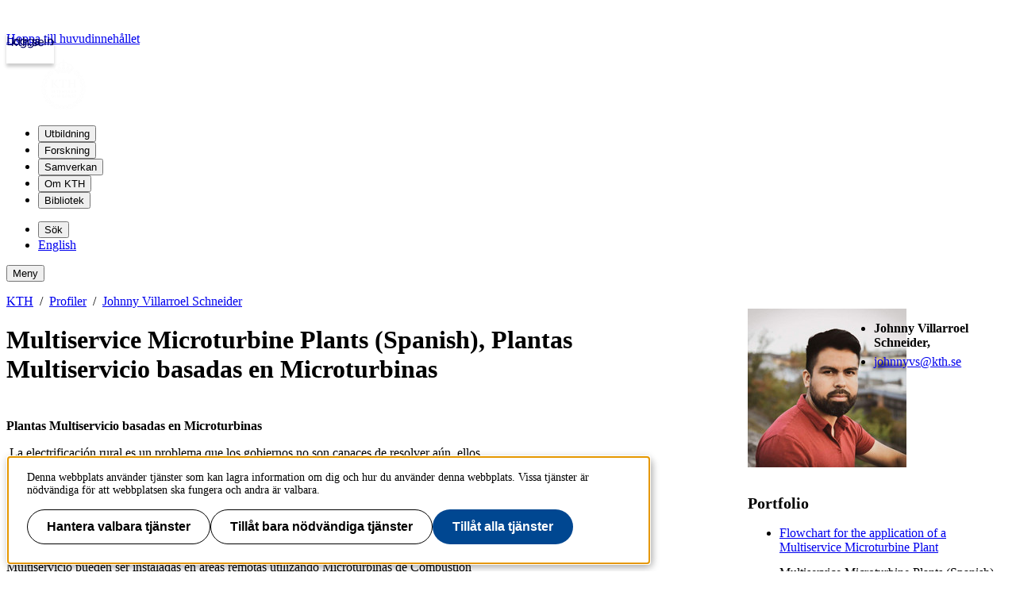

--- FILE ---
content_type: text/html; charset=utf-8
request_url: https://www.kth.se/profile/jhonnyvs/page/multiservice-microturbine-plantas-span?l=sv
body_size: 11137
content:
<!DOCTYPE html>
<html lang="sv">

<head>
  <title>KTH | Multiservice Microturbine Plants  (Spanish), Plantas Multiservicio basadas en Microturbinas | Johnny Villarroel Schneider</title>
  <meta charset="utf-8">
  <meta http-equiv="X-UA-Compatible" content="IE=edge">
  <meta name="viewport" content="width=device-width, initial-scale=1">
  <meta name="description" content="Portfoliosida Multiservice Microturbine Plants  (Spanish), Plantas Multiservicio basadas en Microturbinas av Johnny Villarroel Schneider">

  <meta name="category" content="kth-profile" />
  
  <link rel="shortcut icon" id="favicon" href="/profile/static/icon/favicon">


  
  
  
  <link href="/profile/static/kth-style/css/kth-bootstrap.css?v=3.0.0-20251126.2_5d910226" media="screen" rel="stylesheet">
<link href="/profile/assets/fonts.css?v=3.0.0-20251126.2_5d910226" media="screen" rel="stylesheet">
<link href="/profile/static/app.css?v=3.0.0-20251126.2_5d910226" media="screen" rel="stylesheet">

    




  <!-- Begin JavaScript contentId-1_1137647 -->
  <script>/* global klaroConfig */
var klaroConfig = {
    testing: false,
  acceptAll: true,
  styling: {
      theme: [],
  },
  htmlTexts: false,
  groupByPurpose: false,
  storageMethod: 'cookie',
  cookieDomain: 'kth.se',
  cookieExpiresAfterDays: 30,
  hideDeclineAll: false,
  translations: {
      sv: {
          service: {
            disableAll: {
              description: 'Använd detta reglage för att tillåta alla tjänster eller endast nödvändiga.',
              title: 'Ändra för alla tjänster',
            },
          },
          consentModal: {
            description:
              'Här kan du se och anpassa vilken information vi samlar om dig.',
          },
          privacyPolicy: {
              name: 'kakor',
              text: 'Läs mer om hur vi hanterar {privacyPolicy}.',
          },
          privacyPolicyUrl: 'https://www.kth.se/gemensamt/om-kakor-cookies-pa-kth-s-webbplats-1.844',
          consentNotice: {
              title: '',
              testing: '',
              description: 'Denna webbplats använder tjänster som kan lagra information om dig och hur du använder denna webbplats. Vissa tjänster är nödvändiga för att webbplatsen ska fungera och andra är valbara.',
              learnMore: 'Hantera valbara tjänster',
          },
          decline: 'Tillåt bara nödvändiga tjänster',
          ok: 'Tillåt alla tjänster',
          purposeItem: {
              service: 'Tjänster'
          },
            contextualConsent:{
                acceptAlways: 'Alltid',
                acceptOnce: 'Ja',
                description: 'Du har tidigare nekat visning av innehåll av typen "{title}". Vill du visa innehållet?',
          }
      },
      en: {
          service: {
            disableAll: {
              description: 'Use this slider to allow all cookies or only necessary.',
              title: 'Change for all services',
            },
          },
        consentModal: {
            description:
              'Here you can assess and customise the services we use on this website.',
          },
          privacyPolicy: {
              name: 'cookies',
              text: 'Find out more about our usage of {privacyPolicy}.',
          },
          privacyPolicyUrl: 'https://www.kth.se/en/gemensamt/om-kakor-cookies-pa-kth-s-webbplats-1.844',
          consentNotice: {
              title: '',
              testing: '',
              description: 'This website uses services that may store information about you and how you use the website. Some services are necessary for the website to work, and others are optional.',
              learnMore: 'Manage services',
          },
          decline: 'Accept only necessary services',
          ok: 'Accept all services',
          purposeItem: {
              service: 'Services'
          },
            contextualConsent:{
                acceptAlways: 'Always',
                acceptOnce: 'Yes',
                description: 'You have previously denied the display of content of the type "{title}". Do you want to show content?',
          }
      }
  },
  services: [
      {
          name: "required-consent",
          default: true,
          contextualConsentOnly: false,
          required: true,
          translations: {
              zz: {
                  title: 'Required Services',
                  description: 'These services are necessary for the site to function and cannot be turned off. They are usually used when you utilise a function on the website that needs an answer, such as setting cookies, logging in, or filling in a form.'
              },
              sv: {
                  title: 'Nödvändiga tjänster',
                  description: 'Dessa tjänster är nödvändiga för att webbplatsen ska fungera och kan inte stängas av. De används främst när du nyttjar en funktion på webbplatsen som behöver ett svar, exempelvis ställer in kakor, loggar in eller fyller i formulär.'
              },
          },
      },
      {
          name: "media-consent",
          default: false,
          translations: {
              zz: {
                  title: 'External media',
                  description: 'Media on the site embedded from external providers like Youtube, Vimeo and Kaltura. When these are played, the providers may use cookies and local storage.'
              },
              sv: {
                  title: 'Extern media',
                  description: 'Inbäddad media från externa leverantörer som Youtube, Vimeo och Kaltura. När media spelas upp kan leverantörerna använda sig av kakor och lokal lagring.'
              },
          },
      },
      {
        name: "service-consent",
        default: false,
        translations: {
          zz: {
            title: 'External Services',
            description: 'Embedded services by external providers such as forms, maps, chat applications et c. When these are loaded, the providers may use cookies and local storage.'
          },
          sv: {
            title: 'Externa tjänster',
            description: 'Inbäddade tjänster från externa leverantörer såsom formulär, kartor, chat-funktion et c. När tjänsterna laddas in kan leverantörerna använda sig av kakor och lokal lagring.'
          },
        },
      },
      {
          name: "analytics-consent",
          default: false,
          translations: {
              zz: {
                  title: 'Analytics and Tracking',
                  description: 'The website uses Matomo to evaluate and improve the website content, experience and structure. The information collected is anonymised and only stored at KTH servers.'
              },
              sv: {
                  title: 'Analys och spårning',
                  description: 'Webbplatsen använder Matomo för att utvärdera och förbättra webbplatsens innehåll, upplevelse och struktur. Insamlandet av informationen anonymiseras och lagras enbart på KTH-servrar.'
              },
          },
      },
      {
        name: "marketing-consent",
        default: false,
        translations: {
            zz: {
                title: 'Marketing',
                description: 'The website contains pages that, via cookies, communicate with advertising services and social media.'
            },
            sv: {
                title: 'Marknadsföring',
                description: 'På webbplatsen förekommer sidor som via kakor kommunicerar med annonseringstjänster och sociala medier.'
            },
        },
    }
    
  ]
}</script>
  
  
  <!-- End JavaScript contentId-1_1137647 -->



    

  
  
  
  
  <script src="/profile/static/kth-style/js/klaro-no-css.js?v=3.0.0-20251126.2_5d910226"></script>
<script src="/profile/static/vendor.js?v=3.0.0-20251126.2_5d910226"></script>
<script src="/profile/static/browserConfig?v=3.0.0-20251126.2_5d910226"></script>
<script src="/profile/static/kth-style/js/backtotop.js?v=3.0.0-20251126.2_5d910226"></script>

  <script src="https://app.kth.se/kpm/kpm.js" async></script>
</head>

<body>
  <a class="skipToMainContent" href="#mainContent" tabindex="1">Hoppa till huvudinnehållet</a>
  <!--indexOff: all-->
  
  <header class="kth-header external">
    <div class="kth-header__container">
      <a href="/" class="kth-logotype">
        <figure>
          <img alt="Till KTH:s startsida" width="64" height="64" src="/profile/assets/logotype/logotype-white.svg">   
       </figure>
      </a>
      
  
  
  
  
  
    <nav class="kth-mega-menu" aria-label="Huvudmeny" data-ajax-path="/cm/1.855134?l=sv&amp;contentIdPath=/2.10/1.855134/&amp;target=">
      <ul>
        
          <li><button data-id="1.1178021" class="kth-menu-item dropdown">
              <span>
                Utbildning
              </span>
            </button>
            <dialog class="kth-menu-panel">
              <div class="kth-menu-panel__container">
                <div class="kth-menu-panel__header">
                  <div>
                    <a href="/utbildning">
                      <h2>
                        Utbildning
                      </h2>
                    </a>
                  </div>
                  <button class="kth-icon-button close" title="Stäng" aria-label="Stäng">
                    <span class="kth-visually-hidden">close</span>
                  </button>
                </div>
                <div class="kth-menu-panel__content"></div>
              </div>
            </dialog>
          </li>
          <li><button data-id="1.202244" class="kth-menu-item dropdown">
              <span>
                Forskning
              </span>
            </button>
            <dialog class="kth-menu-panel">
              <div class="kth-menu-panel__container">
                <div class="kth-menu-panel__header">
                  <div>
                    <a href="/forskning">
                      <h2>
                        Forskning
                      </h2>
                    </a>
                  </div>
                  <button class="kth-icon-button close" title="Stäng" aria-label="Stäng">
                    <span class="kth-visually-hidden">close</span>
                  </button>
                </div>
                <div class="kth-menu-panel__content"></div>
              </div>
            </dialog>
          </li>
          <li><button data-id="1.202245" class="kth-menu-item dropdown">
              <span>
                Samverkan
              </span>
            </button>
            <dialog class="kth-menu-panel">
              <div class="kth-menu-panel__container">
                <div class="kth-menu-panel__header">
                  <div>
                    <a href="/samverkan">
                      <h2>
                        Samverkan
                      </h2>
                    </a>
                  </div>
                  <button class="kth-icon-button close" title="Stäng" aria-label="Stäng">
                    <span class="kth-visually-hidden">close</span>
                  </button>
                </div>
                <div class="kth-menu-panel__content"></div>
              </div>
            </dialog>
          </li>
          <li><button data-id="1.863186" class="kth-menu-item dropdown">
              <span>
                Om KTH
              </span>
            </button>
            <dialog class="kth-menu-panel">
              <div class="kth-menu-panel__container">
                <div class="kth-menu-panel__header">
                  <div>
                    <a href="/om">
                      <h2>
                        Om KTH
                      </h2>
                    </a>
                  </div>
                  <button class="kth-icon-button close" title="Stäng" aria-label="Stäng">
                    <span class="kth-visually-hidden">close</span>
                  </button>
                </div>
                <div class="kth-menu-panel__content"></div>
              </div>
            </dialog>
          </li>
          <li><button data-id="1.853601" class="kth-menu-item dropdown">
              <span>
                Bibliotek
              </span>
            </button>
            <dialog class="kth-menu-panel">
              <div class="kth-menu-panel__container">
                <div class="kth-menu-panel__header">
                  <div>
                    <a href="/biblioteket">
                      <h2>
                        Bibliotek
                      </h2>
                    </a>
                  </div>
                  <button class="kth-icon-button close" title="Stäng" aria-label="Stäng">
                    <span class="kth-visually-hidden">close</span>
                  </button>
                </div>
                <div class="kth-menu-panel__content"></div>
              </div>
            </dialog>
          </li>
        
      </ul>
    </nav>
  
    <!-- Mobile menu -->
    <nav class="kth-mega-menu--collapsable">
      <dialog class="kth-mobile-menu">
        <div class="kth-mobile-menu__navigation">
          <button class="kth-icon-button close" title="Stäng" aria-label="Stäng">
            <span class="kth-visually-hidden">Close</span>
          </button>
        </div>
        <div class="kth-mobile-menu__content">
          <ul class="kth-mobile-menu__items">
            <li>
              <button class="kth-mobile-menu__item" data-id="1.1178021">
                <span>
                  Utbildning
                </span>
              </button>
              <dialog class="kth-menu-panel--modal">
                <button class="kth-icon-button close" title="Stäng" aria-label="Stäng">
                  <span class="kth-visually-hidden">Close</span>
                </button>
                <div class="kth-menu-panel__content"></div>
              </dialog>
            </li>
            <li>
              <button class="kth-mobile-menu__item" data-id="1.202244">
                <span>
                  Forskning
                </span>
              </button>
              <dialog class="kth-menu-panel--modal">
                <button class="kth-icon-button close" title="Stäng" aria-label="Stäng">
                  <span class="kth-visually-hidden">Close</span>
                </button>
                <div class="kth-menu-panel__content"></div>
              </dialog>
            </li>
            <li>
              <button class="kth-mobile-menu__item" data-id="1.202245">
                <span>
                  Samverkan
                </span>
              </button>
              <dialog class="kth-menu-panel--modal">
                <button class="kth-icon-button close" title="Stäng" aria-label="Stäng">
                  <span class="kth-visually-hidden">Close</span>
                </button>
                <div class="kth-menu-panel__content"></div>
              </dialog>
            </li>
            <li>
              <button class="kth-mobile-menu__item" data-id="1.863186">
                <span>
                  Om KTH
                </span>
              </button>
              <dialog class="kth-menu-panel--modal">
                <button class="kth-icon-button close" title="Stäng" aria-label="Stäng">
                  <span class="kth-visually-hidden">Close</span>
                </button>
                <div class="kth-menu-panel__content"></div>
              </dialog>
            </li>
            <li>
              <button class="kth-mobile-menu__item" data-id="1.853601">
                <span>
                  Bibliotek
                </span>
              </button>
              <dialog class="kth-menu-panel--modal">
                <button class="kth-icon-button close" title="Stäng" aria-label="Stäng">
                  <span class="kth-visually-hidden">Close</span>
                </button>
                <div class="kth-menu-panel__content"></div>
              </dialog>
            </li>
          </ul>
        </div>
      </dialog>
      <dialog class="kth-mobile-menu details" data-id="1.1178021">
        <div class="kth-mobile-menu__navigation">
          <button class="kth-button back">Huvudmeny</button>
          <button class="kth-icon-button close" title="Stäng" aria-label="Stäng">
            <span class="kth-visually-hidden">Close</span>
          </button>
        </div>
        <div class="kth-mobile-menu__header">
          <a href="/utbildning">
            <h2>
              Utbildning
            </h2>
          </a>
        </div>
        <div class="kth-mobile-menu__content">
          <div class="kth-mobile-menu__cortina-content"></div>
        </div>
      </dialog><dialog class="kth-mobile-menu details" data-id="1.202244">
        <div class="kth-mobile-menu__navigation">
          <button class="kth-button back">Huvudmeny</button>
          <button class="kth-icon-button close" title="Stäng" aria-label="Stäng">
            <span class="kth-visually-hidden">Close</span>
          </button>
        </div>
        <div class="kth-mobile-menu__header">
          <a href="/forskning">
            <h2>
              Forskning
            </h2>
          </a>
        </div>
        <div class="kth-mobile-menu__content">
          <div class="kth-mobile-menu__cortina-content"></div>
        </div>
      </dialog><dialog class="kth-mobile-menu details" data-id="1.202245">
        <div class="kth-mobile-menu__navigation">
          <button class="kth-button back">Huvudmeny</button>
          <button class="kth-icon-button close" title="Stäng" aria-label="Stäng">
            <span class="kth-visually-hidden">Close</span>
          </button>
        </div>
        <div class="kth-mobile-menu__header">
          <a href="/samverkan">
            <h2>
              Samverkan
            </h2>
          </a>
        </div>
        <div class="kth-mobile-menu__content">
          <div class="kth-mobile-menu__cortina-content"></div>
        </div>
      </dialog><dialog class="kth-mobile-menu details" data-id="1.863186">
        <div class="kth-mobile-menu__navigation">
          <button class="kth-button back">Huvudmeny</button>
          <button class="kth-icon-button close" title="Stäng" aria-label="Stäng">
            <span class="kth-visually-hidden">Close</span>
          </button>
        </div>
        <div class="kth-mobile-menu__header">
          <a href="/om">
            <h2>
              Om KTH
            </h2>
          </a>
        </div>
        <div class="kth-mobile-menu__content">
          <div class="kth-mobile-menu__cortina-content"></div>
        </div>
      </dialog><dialog class="kth-mobile-menu details" data-id="1.853601">
        <div class="kth-mobile-menu__navigation">
          <button class="kth-button back">Huvudmeny</button>
          <button class="kth-icon-button close" title="Stäng" aria-label="Stäng">
            <span class="kth-visually-hidden">Close</span>
          </button>
        </div>
        <div class="kth-mobile-menu__header">
          <a href="/biblioteket">
            <h2>
              Bibliotek
            </h2>
          </a>
        </div>
        <div class="kth-mobile-menu__content">
          <div class="kth-mobile-menu__cortina-content"></div>
        </div>
      </dialog>
    </nav>
    <!-- Mobile menu -->
  
    
    <script>/* eslint-disable no-unused-expressions, no-unused-vars, no-undef */"use strict";window.addEventListener("load",()=>{function e(e){return document.querySelector(".kth-mega-menu[data-ajax-path]")?.getAttribute("data-ajax-path")+e}function t(){document.querySelectorAll("dialog").forEach(e=>e.close())}function n(e){const n=e.querySelector(".kth-icon-button.close");e.addEventListener("keydown",t=>{"Escape"===t.key&&e.close()}),n instanceof HTMLButtonElement&&n.addEventListener("click",()=>{t()})}function o(e,o){n(e),o.addEventListener("click",n=>{n.preventDefault(),e.open?t():(t(),e.show())}),document.addEventListener("click",n=>{!e.open||n.composedPath().includes(o)||n.composedPath().includes(e)||(n.preventDefault(),t())})}function c(e,o,c){const i=e.querySelector(".kth-button.back");n(e),o.addEventListener("click",n=>{n.preventDefault(),t(),e.showModal()}),i instanceof HTMLButtonElement&&i.addEventListener("click",()=>{e.close(),c&&c.showModal()})}var i,l;document.querySelectorAll(".kth-menu-item[data-id], .kth-menu-item--modal[data-id]").forEach(t=>{const n=t.nextElementSibling,o=n?.querySelector(".kth-menu-panel__content");if(!(t instanceof HTMLElement))return;if(!(n instanceof HTMLDialogElement))return;const c=t.dataset.id;let i;function l(){o instanceof HTMLElement&&(i||(i=fetch(e(c)).then(e=>e.text())),i.then(e=>{o.innerHTML=e}))}t.addEventListener("mouseover",l),t.addEventListener("click",l)}),document.querySelectorAll(".kth-mobile-menu__item[data-id]").forEach(t=>{if(!(t instanceof HTMLElement))return;const n=t.dataset.id,o=document.querySelector(`.kth-mobile-menu[data-id='${n}']`),c=o?.querySelector(".kth-mobile-menu__cortina-content");if(!(o instanceof HTMLDialogElement))return;let i;t.addEventListener("click",function(){c instanceof HTMLElement&&(i||(i=fetch(e(n)).then(e=>e.text())),i.then(e=>{c.innerHTML=e}))})}),function(e,n){if(e){for(const e of n){if(!(e instanceof HTMLElement))continue;const t=e.nextElementSibling;t instanceof HTMLDialogElement&&o(t,e)}e.addEventListener("focusout",function(n){const o=n.relatedTarget;o&&o instanceof Node&&!e.contains(o)&&t()})}}(document.querySelector(".kth-header"),document.querySelectorAll(".kth-mega-menu .kth-menu-item")),i=document.querySelector(".kth-menu-item.collapsable"),l=document.querySelector(".kth-mobile-menu"),i instanceof HTMLElement&&l instanceof HTMLDialogElement&&c(l,i),function(e,t){if(!t||t instanceof HTMLDialogElement)for(const n of e){if(!(n instanceof HTMLElement))continue;const e=n.getAttribute("data-id"),o=document.querySelector(`.kth-mobile-menu[data-id='${e}']`);if(!(o instanceof HTMLDialogElement))return;c(o,n,t)}}(document.querySelectorAll(".kth-mobile-menu__item"),document.querySelector(".kth-mobile-menu"))}),window.addEventListener("load",()=>{const e={threshold:32,className:"collapsed"};function t(e,{threshold:t,className:n}){window.scrollY>t?e?.classList.add(n):e?.classList.remove(n)}!function(n,o=e){t(n,o),window.addEventListener("scroll",()=>{t(n,o)})}(document.querySelector(".kth-header"))});</script>
  
  
  
      <ul class="kth-header__tools">
        <li>
          <button class="kth-menu-item search">
            <span>Sök</span>
          </button>
          <dialog class="kth-menu-panel">
            <div class="kth-menu-panel__container search">
              <button class="kth-icon-button close">
                <span class="kth-visually-hidden">Stäng</span>
              </button>
              <div class="kth-menu-panel__content search">
                
  
  
  
  
    <div class="block search mainWidget default-size" data-cid="1.77262" lang="sv">
      <div id="widget_kmzeezdk" class="searchWidgetContainer"><div class="searchWidget"><div class="searchInputBar"><form class="searchInputForm" method="GET" role="search" action="https://www.kth.se/search"><div class="searchAutoCompleteField kth-search"><label class="inputbar-label" for="widget_kmzeezdk_search__Field">Sök på KTH:s webbplats</label><input id="widget_kmzeezdk_search__Field" name="q" autoComplete="off" type="text" maxLength="1024" value=""/><button type="submit"><span class="kth-visually-hidden">Sök</span></button></div><input type="hidden" name="urlFilter" value=""/><input type="hidden" name="entityFilter" value=""/><input type="hidden" name="metaSystemFilter" value=""/><input type="hidden" name="documentFilter" value=""/><input type="hidden" name="filterLabel" value=""/><input type="hidden" name="l" value="sv"/><input type="hidden" name="noscript" class="noscriptInput" value=""/></form></div><div class="searchAlternativesWidget"><div class="searchAlternativesWidgetLinks"><a href="https://www.kth.se/student/search">Sök på Studentwebben</a><a href="https://intra.kth.se/search?l=sv">Sök på KTH Intranät</a></div></div></div></div>
  
  <script>
    (() => {
      const SCRIPT_PATH = 'https://www.kth.se/search/static/widget.js?v=2.0.0-20251121.1_e15b064a'
      const STYLE_PATH = 'https://www.kth.se/search/static/widget.css?v=2.0.0-20251121.1_e15b064a'
      const DATA_PATH = 'https://www.kth.se/search/widgetData.js?widgetId=widget_kmzeezdk&placeholder=S%C3%B6k%20p%C3%A5%20KTH%3As%20webbplats&isFilterRemovable=true&l=sv&includeLinks=true'
      const WIDGET_ID = 'widget_kmzeezdk'
      const scriptAnchor = document.currentScript
  
      new IntersectionObserver((entries, observer) => {
  
        if (entries[0].target?.checkVisibility?.()) {
  
          if (!window.searchWidgetIsLoaded) {
  
            const styleElement = document.createElement('link')
            styleElement.href = STYLE_PATH
            styleElement.media = "screen"
            styleElement.rel = "stylesheet"
            styleElement.async = 1
            scriptAnchor.after(styleElement)
  
            const scriptElement = document.createElement('script')
            scriptElement.src = SCRIPT_PATH
            scriptElement.async = 1
            scriptAnchor.after(scriptElement)
          }
  
          const dataElement = document.createElement('script')
          dataElement.src = DATA_PATH
          dataElement.async = 1
          scriptAnchor.after(dataElement)
  
          window.searchWidgetIsLoaded = true
          observer.disconnect()
        }
      }).observe(document.getElementById(WIDGET_ID))
    })()
  </script>
      
      <script>/* eslint-disable no-unused-expressions, no-unused-vars, no-undef */"use strict";!function(){function e(){document.querySelectorAll("dialog").forEach(e=>e.close())}window.addEventListener("load",function(){document.querySelectorAll(".block.search").forEach(t=>{t.parentElement.className.includes("kth-menu-panel__content")&&function(t,n){if(!(n instanceof HTMLElement))return;const c=n.nextElementSibling;if(!(c instanceof HTMLDialogElement))return;c.addEventListener("keydown",t=>{"Escape"===t.key&&e()});const o=c.querySelector(".close");o instanceof HTMLButtonElement&&o.addEventListener("click",()=>{e()}),n.addEventListener("click",n=>{n.preventDefault(),c.open?e():(e(),c.show(),function(e){const t=e.querySelector("template");if(null===t)return;const n=t.content;t.replaceWith(n)}(t),function(e){const t=e.querySelector(".searchAutoCompleteField")?.querySelector("input");t&&t.focus()}(c))}),document.addEventListener("click",t=>{!c.open||t.composedPath().includes(n)||t.composedPath().includes(c)||(t.preventDefault(),e())})}(t,document.querySelector(".kth-menu-item.search"))})})}();</script>
    </div>
  
  
  
              </div>
            </div>
          </dialog>
        </li>
        <li>
          <a class="kth-menu-item language" hreflang="en-US" href="?l=en">English</a>
        </li>
      </ul>
      <button class="kth-menu-item menu collapsable">
        <span>Meny</span>
      </button>
    </div>
  </header>
  
  
    <nav id="breadcrumbs" aria-label="Brödsmulor" class="kth-breadcrumbs">
      <ol class="kth-breadcrumbs__list">
        <li><a href="https://www.kth.se">KTH</a></li><li><a href="/profile">Profiler</a></li><li><a href="/profile/jhonnyvs">Johnny Villarroel Schneider</a></li>
      </ol>
    </nav>
  
  
  <!--indexOn: all-->  <div class="kth-main-content">
    <script>window.__compressedData__DATA = "%7B%22language%22%3A%22sv%22%2C%22browserConfig%22%3A%7B%22proxyPrefixPath%22%3A%7B%22uri%22%3A%22%2Fprofile%22%7D%2C%22files%22%3A%7B%22avatar%22%3A%22https%3A%2F%2Fwww.kth.se%2Ffiles%2Favatar%2F%3Ausername%22%7D%2C%22hostUrl%22%3A%22https%3A%2F%2Fwww.kth.se%22%2C%22env%22%3A%22prod%22%7D%2C%22profile%22%3A%7B%22username%22%3A%22jhonnyvs%22%2C%22pages%22%3A%5B%7B%22title%22%3A%22Flowchart%20for%20the%20application%20of%20a%20Multiservice%20Microturbine%20Plant%22%2C%22slug%22%3A%22flowchart-for-the-application-of-a-multi%22%2C%22url%22%3A%22%2Fprofile%2Fjhonnyvs%2Fpage%2Fflowchart-for-the-application-of-a-multi%22%7D%2C%7B%22title%22%3A%22Multiservice%20Microturbine%20Plants%20%20(Spanish)%2C%20Plantas%20Multiservicio%20basadas%20en%20Microturbinas%22%2C%22slug%22%3A%22multiservice-microturbine-plantas-span%22%2C%22url%22%3A%22%2Fprofile%2Fjhonnyvs%2Fpage%2Fmultiservice-microturbine-plantas-span%22%2C%22content%22%3A%22%3Cp%3E%3Cstrong%3EPlantas%20Multiservicio%20basadas%20en%20Microturbinas%3C%2Fstrong%3E%3C%2Fp%3E%5Cn%3Cp%3E%3Cspan%3E%3Cstrong%3E%C2%A0%3C%2Fstrong%3E%3C%2Fspan%3ELa%20electrificaci%C3%B3n%20rural%20es%20un%20problema%20que%20los%20gobiernos%20no%20son%20capaces%20de%20resolver%20a%C3%BAn%2C%20ellos%20han%20estado%20trabajando%20en%20ello%20muchos%20a%C3%B1os%20en%20Bolivia%2C%20as%C3%AD%20como%20en%20otros%20pa%C3%ADses%20alrededor%20del%20mundo%2C%20especialmente%20en%20pa%C3%ADses%20en%20v%C3%ADas%20de%20desarrollo%2C%20ellos%20han%20intentado%20lograr%20sus%20objetivos%2C%20muchas%20veces%20con%20dificultades%2C%20sin%20embargo%20todav%C3%ADa%20queda%20mucho%20por%20hacer.%20Con%20un%20amplia%20perspectiva%20y%20con%20el%20af%C3%A1n%20de%20mejorar%20la%20calidad%20de%20vida%20de%20la%20gente%20que%20vive%20bajo%20estas%20condiciones%2C%20sin%20acceso%20a%20los%20servicios%20de%20energ%C3%ADa%2C%20las%20Plantas%20multiservicio%20ofrecen%20m%C3%A1s%20que%20solamente%20Electricidad%2C%20estas%20Plantas%20que%20utilizan%20Microturbinas%20pueden%2C%20tambi%C3%A9n%20proveer%20Calor%2C%20estos%20dos%20recursos%20pueden%20ser%20ampliamente%20usados%20in%20diferentes%20aplicaciones.%20Las%20Plantas%20Multiservicio%20pueden%20ser%20instaladas%20en%20%C3%A1reas%20remotas%20utilizando%20Microturbinas%20de%20Combusti%C3%B3n%20Externa%20las%20cuales%20permiten%20el%20uso%20de%20diferentes%20fuentes%20de%20energ%C3%ADa%20como%20combustibles%20(Biog%C3%A1s%2C%20Biodiesel%2C%20Gas%20de%20Gasificaci%C3%B3n%2C%20Concentradores%20T%C3%A9rmicos%20Solares%2C%20Biomasa%2C%20Combustibles%20L%C3%ADquidos%2C%20etc.).%20Existe%20una%20tendencia%20global%20que%20considera%20la%20implementaci%C3%B3n%20de%20sistemas%20descentralizados%20de%20generaci%C3%B3n%20de%20energ%C3%ADa%2C%20esta%20promueve%20la%20generaci%C3%B3n%20de%20energ%C3%ADa%20en%20el%20mismo%20lugar%20de%20consumo%2C%20evitando%20las%20p%C3%A9rdidas%20de%20energ%C3%ADa%20debido%20al%20transporte%20desde%20las%20grandes%20centrales%20de%20generaci%C3%B3n%20de%20energ%C3%ADa%2C%20al%20mismo%20tiempo%20estos%20sistemas%20peque%C3%B1os%20son%20capaces%20de%20proveer%20calor%20y%20frio%20requeridos%20no%20solo%20para%20uso%20dom%C3%A9stico%2C%20sino%20tambi%C3%A9n%20en%20el%20campo%20industrial%20y%20comercial.%20Por%20otra%20parte%20las%20Microturbinas%20de%20combusti%C3%B3n%20Interna%20pueden%20tambi%C3%A9n%20ser%20configuradas%20dentro%20de%20las%20Plantas%20multiservicio%2C%20estas%20son%20atractivas%20t%C3%A9cnica%20y%20comercialmente%20in%20algunas%20aplicaciones%20en%20Bolivia%20debido%20a%20la%20disponibilidad%20de%20Gas%20natural%20(actualmente%20la%20distribuci%C3%B3n%20de%20Gas%20Natural%20por%20gaseoductos%20en%20Bolivia%20est%C3%A1%20cubriendo%20la%20mayor%C3%ADa%20de%20las%20%C3%A1reas%20pobladas)%2C%20estas%20Plantas%20son%20una%20buena%20opci%C3%B3n%20para%20%C3%A1reas%20urbanas%20y%20semiurbanas%20donde%20pueden%20ser%20aplicadas%20para%20requerimientos%20industriales%20y%20comerciales.%C2%A0%3C%2Fp%3E%5Cn%3Cp%3E%3Cspan%3EConsiderando%20las%20condiciones%20ambientales%20de%20Bolivia%2C%20las%20cuales%20var%C3%ADan%20de%20gran%20manera%20dependiendo%20de%20la%20regi%C3%B3n%20geogr%C3%A1fica%20(Bolivia%20tiene%20regiones%20h%C3%BAmedas%20y%20calientes%2C%20c%C3%A1lidas%20y%20secas%2C%20fr%C3%ADas%2C%20templadas%2C%20en%20las%20tierras%20altas%20y%20bajas%20de%20acuerdo%20a%20la%20altura%20sobre%20el%20nivel%20del%20mar%20en%20el%20que%20se%20encuentran)%2C%20por%20esta%20raz%C3%B3n%20es%20posible%20considerar%20muchas%20aplicaciones%20diferentes%20en%20las%20que%20las%20Plantas%20Multiservicio%20son%20adecuadas.%20Como%20fue%20mencionado%20previamente%2C%20las%20Plantas%20Multiservicio%20son%20capaces%20de%20proveer%20electricidad%20y%20calor%2C%20este%20%C3%BAltimo%20en%20diferentes%20configuraciones%20y%20con%20sistemas%20combinados%20t%C3%A9cnicamente%20puede%20proveer%20Calefacci%C3%B3n%20(dom%C3%A9stica)%2C%20Refrigeraci%C3%B3n%2C%20Aire%20acondicionado%2C%20Agua%20Limpia%2C%20Vapor%20de%20Agua%2C%20Aire%20Caliente%20para%20procesos%20de%20secado%2C%20etc.%20Cuando%20un%20sistema%20provee%20m%C3%A1s%20de%20dos%20servicios%20a%20la%20vez%20puede%20ser%20considerado%20como%20un%20sistema%20de%20Poligeneraci%C3%B3n.%20Algunas%20aplicaciones%20espec%C3%ADficas%20de%20estas%20Plantas%20Multiservicio%20incluyen%3A%20Hospitales%2C%20Hoteles%2C%20Granjas%2C%20Invernaderos%2C%20Edificios%20multifamiliares%2C%20oficinas%2C%20Centros%20comerciales%2C%20Supermercados%2C%20Universidades%2C%20etc.%20aparte%20de%20las%20poblaciones%20rurales%20distantes%20de%20los%20centros%20poblados.%3C%2Fspan%3E%C2%A0%3C%2Fp%3E%5Cn%3Cp%3E%3Cspan%3ELas%20necesidades%20de%20energ%C3%ADa%20que%20pueden%20ser%20satisfechas%20con%20las%20Plantas%20Multiservicio%20basadas%20en%20Microturbinas%20son%20muchas%20y%20este%20proyecto%20desarrollar%C3%A1%20un%20an%C3%A1lisis%20econ%C3%B3mico%20y%20en%20t%C3%A9rminos%20de%20energ%C3%ADa%20y%20su%20utilizaci%C3%B3n%20para%20los%20casos%20seleccionados%2C%20los%20cuales%20previamente%20ser%C3%A1n%20identificados%20de%20acuerdo%20a%20la%20regi%C3%B3n%20geogr%C3%A1fica%20de%20Bolivia.%20Tambi%C3%A9n%20es%20considerado%20el%20uso%20de%20herramientas%20computacionales%20para%20modelar%20y%20simular%20los%20diferentes%20sistemas%20y%20escenarios.%3C%2Fspan%3E%3C%2Fp%3E%22%7D%2C%7B%22title%22%3A%22Multiservice%20Microturbine%20Plants%20Poster%20using%20Natural%20Gas%20-%20Poster%22%2C%22slug%22%3A%22multiservice-microturbine-plants-poster%22%2C%22url%22%3A%22%2Fprofile%2Fjhonnyvs%2Fpage%2Fmultiservice-microturbine-plants-poster%22%7D%2C%7B%22title%22%3A%22Thermal%20Energy%20Demands%20in%20Dairy%20Farms%20%E2%80%93%20Bolivia%22%2C%22slug%22%3A%22thermal-energy-demands-in-dairy-farms%22%2C%22url%22%3A%22%2Fprofile%2Fjhonnyvs%2Fpage%2Fthermal-energy-demands-in-dairy-farms%22%7D%5D%2C%22firstName%22%3A%22Johnny%22%2C%22lastName%22%3A%22Villarroel%20Schneider%22%2C%22emailAddress%22%3A%22johnnyvs%40kth.se%22%2C%22title%22%3A%22%22%2C%22telephoneNumber%22%3A%22%22%7D%7D";</script>

<!---->

  <div id="app"><main id="mainContent"><div class="profileHeader"><div class="profileButtons"></div></div><div class="portfolioPage"><div><h1>Multiservice Microturbine Plants  (Spanish), Plantas Multiservicio basadas en Microturbinas</h1><div id="htmlContent" class="html-content"><p><strong>Plantas Multiservicio basadas en Microturbinas</strong></p>
<p><span><strong> </strong></span>La electrificación rural es un problema que los gobiernos no son capaces de resolver aún, ellos han estado trabajando en ello muchos años en Bolivia, así como en otros países alrededor del mundo, especialmente en países en vías de desarrollo, ellos han intentado lograr sus objetivos, muchas veces con dificultades, sin embargo todavía queda mucho por hacer. Con un amplia perspectiva y con el afán de mejorar la calidad de vida de la gente que vive bajo estas condiciones, sin acceso a los servicios de energía, las Plantas multiservicio ofrecen más que solamente Electricidad, estas Plantas que utilizan Microturbinas pueden, también proveer Calor, estos dos recursos pueden ser ampliamente usados in diferentes aplicaciones. Las Plantas Multiservicio pueden ser instaladas en áreas remotas utilizando Microturbinas de Combustión Externa las cuales permiten el uso de diferentes fuentes de energía como combustibles (Biogás, Biodiesel, Gas de Gasificación, Concentradores Térmicos Solares, Biomasa, Combustibles Líquidos, etc.). Existe una tendencia global que considera la implementación de sistemas descentralizados de generación de energía, esta promueve la generación de energía en el mismo lugar de consumo, evitando las pérdidas de energía debido al transporte desde las grandes centrales de generación de energía, al mismo tiempo estos sistemas pequeños son capaces de proveer calor y frio requeridos no solo para uso doméstico, sino también en el campo industrial y comercial. Por otra parte las Microturbinas de combustión Interna pueden también ser configuradas dentro de las Plantas multiservicio, estas son atractivas técnica y comercialmente in algunas aplicaciones en Bolivia debido a la disponibilidad de Gas natural (actualmente la distribución de Gas Natural por gaseoductos en Bolivia está cubriendo la mayoría de las áreas pobladas), estas Plantas son una buena opción para áreas urbanas y semiurbanas donde pueden ser aplicadas para requerimientos industriales y comerciales. </p>
<p><span>Considerando las condiciones ambientales de Bolivia, las cuales varían de gran manera dependiendo de la región geográfica (Bolivia tiene regiones húmedas y calientes, cálidas y secas, frías, templadas, en las tierras altas y bajas de acuerdo a la altura sobre el nivel del mar en el que se encuentran), por esta razón es posible considerar muchas aplicaciones diferentes en las que las Plantas Multiservicio son adecuadas. Como fue mencionado previamente, las Plantas Multiservicio son capaces de proveer electricidad y calor, este último en diferentes configuraciones y con sistemas combinados técnicamente puede proveer Calefacción (doméstica), Refrigeración, Aire acondicionado, Agua Limpia, Vapor de Agua, Aire Caliente para procesos de secado, etc. Cuando un sistema provee más de dos servicios a la vez puede ser considerado como un sistema de Poligeneración. Algunas aplicaciones específicas de estas Plantas Multiservicio incluyen: Hospitales, Hoteles, Granjas, Invernaderos, Edificios multifamiliares, oficinas, Centros comerciales, Supermercados, Universidades, etc. aparte de las poblaciones rurales distantes de los centros poblados.</span> </p>
<p><span>Las necesidades de energía que pueden ser satisfechas con las Plantas Multiservicio basadas en Microturbinas son muchas y este proyecto desarrollará un análisis económico y en términos de energía y su utilización para los casos seleccionados, los cuales previamente serán identificados de acuerdo a la región geográfica de Bolivia. También es considerado el uso de herramientas computacionales para modelar y simular los diferentes sistemas y escenarios.</span></p></div></div><div class="profile-right"><hr class="d-block d-lg-none"/><div class="sidebarByline"><div class="avatarContainer col-4"><img data-testid="avatar" class=" img-fluid" src="https://www.kth.se/files/avatar/jhonnyvs" alt="Profilbild av Johnny Villarroel Schneider" width="200" height="200" loading="lazy"/></div><div class="sidebarBylineInfo col-8"><ul class="list-unstyled"><li><b>Johnny Villarroel Schneider,</b><div></div></li><li><a href="mailto:johnnyvs@kth.se">johnnyvs@kth.se</a></li></ul></div></div><div id="editPages" class="sidebarPortfolio"><h2 class="edit-header">Portfolio</h2><ul class="list-unstyled portfolioList"><li><a href="/profile/jhonnyvs/page/flowchart-for-the-application-of-a-multi">Flowchart for the application of a Multiservice Microturbine Plant</a></li><li>Multiservice Microturbine Plants  (Spanish), Plantas Multiservicio basadas en Microturbinas</li><li><a href="/profile/jhonnyvs/page/multiservice-microturbine-plants-poster">Multiservice Microturbine Plants Poster using Natural Gas - Poster</a></li><li><a href="/profile/jhonnyvs/page/thermal-energy-demands-in-dairy-farms">Thermal Energy Demands in Dairy Farms – Bolivia</a></li></ul></div></div></div></main></div>
  </div>
  <!-- add "scroll-to-top" button when scrolled down -->
  <!--indexOff: all-->
  <div id="back-to-top" role="link" aria-label="Till sidans topp"></div>
  <footer class="kth-footer external"><div class="kth-footer__content">
  
  
  
  
    <div class="columnSplitterWrapper" data-cid="1.202278" lang="sv">
      
      <div class="columnSplitter  using4Columns ">
        <div class="col c1">
          
  
  
  
  
    <div class="block list links defaultTheme" data-cid="1.202279" lang="sv">
      <h2>KTH</h2>
      
      <ul>
        <li><a href="/utbildning">Utbildning</a></li>
        <li><a href="/forskning">Forskning</a></li>
        <li><a href="/samverkan">Samverkan</a></li>
        <li><a href="/om">Om KTH</a></li>
        <li><a href="https://www.kth.se/student">Student på KTH</a></li>
        <li><a href="/alumni">Alumni</a></li>
        <li><a href="https://intra.kth.se/">KTH Intranät</a></li>
      </ul>
    </div>
  
  
  
        </div>
        <div class="col c2">
          
  
  
  
  
    <div class="block list links defaultTheme" data-cid="1.202289" lang="sv">
      <h2>Organisation</h2>
      
      <ul>
        <li><a href="/biblioteket">KTH Biblioteket</a></li>
        <li><a href="/om/organisation/kth-s-skolor-1.1071092">KTH:s skolor</a></li>
        <li><a href="/forskning/sarskilda-forskningssatsningar/kompetenscentra">Centrumbildningar</a></li>
        <li><a href="/om/organisation/rektor-och-ledning">Rektor och ledning</a></li>
        <li><a href="/om/organisation/vs-1.887371">KTH:s verksamhetsstöd</a></li>
      </ul>
    </div>
  
  
  
        </div>
        <div class="col c3">
          
  
  
  
  
    <div class="block list links defaultTheme" data-cid="1.202317" lang="sv">
      <h2>Tjänster</h2>
      
      <ul>
        <li><a href="https://www.kth.se/student/studier/schema">Schema</a></li>
        <li><a href="https://www.kth.se/student/kurser/kurser-inom-program">Kurs- och programkatalogen</a></li>
        <li><a href="https://canvas.kth.se">Lärplattformen Canvas</a></li>
        <li><a href="https://webmail.kth.se">Webbmejl</a></li>
      </ul>
    </div>
  
  
  
        </div>
        <div class="col c4">
          
  
  
  
  
    <article class="block teaser top white" data-cid="1.865130" lang="sv">
      
      <div class="teaserBody   ">
        
        <h2 class="teaserHeading">
          Kontakt
        </h2>
        <div class="lead">
          
          
        
          
          <p><strong>KTH</strong><br> <em>100 44 Stockholm<br> +46 8 790 60 00</em></p>
        
      
        </div>
        
      </div>
    </article>
  
  
  
          
  
  
  
  
    <div class="block list links defaultTheme" data-cid="1.582032" lang="sv">
      
      
      <ul>
        <li><a href="/om/kontakt">Kontakta KTH</a></li>
        <li><a href="/om/jobba-pa-kth?utm_source=footer&amp;utm_medium=web&amp;utm_campaign=jobb">Jobba på KTH</a></li>
        <li><a href="/om/kontakt/press?utm_source=footer&amp;utm_medium=web&amp;utm_campaign=press">Press och media</a></li>
        <li><a href="/om/kontakt/faktura-och-betalning-kth-1.2317">Faktura och betalning KTH</a></li>
        <li><a href="/gemensamt">Om KTH:s webbplatser</a></li>
        <li><a href="/gemensamt/tillganglighetsredogorelse-1.1007666">Tillgänglighetsredogörelse</a></li>
      </ul>
    </div>
  
  
  
        </div>
      </div>
    </div>
  
  
  </div></footer>
  <!--indexOn: all-->  <script src="/profile/static/app.js?v=3.0.0-20251126.2_5d910226"></script>
</body>

</html>

--- FILE ---
content_type: text/css; charset=utf-8
request_url: https://www.kth.se/profile/static/kth-style/css/kth-bootstrap.css?v=3.0.0-20251126.2_5d910226
body_size: 47324
content:
:root,[data-bs-theme=light]{--bs-blue: #007fae;--bs-indigo: #6610f2;--bs-purple: #6f42c1;--bs-pink: #d02f80;--bs-red: #d4351c;--bs-orange: #fd7e14;--bs-yellow: #ffc107;--bs-green: #528400;--bs-teal: #20c997;--bs-cyan: #0dcaf0;--bs-black: #000;--bs-white: #fff;--bs-gray: #6c757d;--bs-gray-dark: #343a40;--bs-gray-100: #f8f9fa;--bs-gray-200: #e9ecef;--bs-gray-300: #dee2e6;--bs-gray-400: #ced4da;--bs-gray-500: #adb5bd;--bs-gray-600: #6c757d;--bs-gray-700: #495057;--bs-gray-800: #343a40;--bs-gray-900: #212529;--bs-primary: #007fae;--bs-secondary: #6c757d;--bs-success: #528400;--bs-info: #0dcaf0;--bs-warning: #ffc107;--bs-danger: #d4351c;--bs-light: #f8f9fa;--bs-dark: #212529;--bs-primary-rgb: 0, 127, 174;--bs-secondary-rgb: 108, 117, 125;--bs-success-rgb: 82, 132, 0;--bs-info-rgb: 13, 202, 240;--bs-warning-rgb: 255, 193, 7;--bs-danger-rgb: 212, 53, 28;--bs-light-rgb: 248, 249, 250;--bs-dark-rgb: 33, 37, 41;--bs-primary-text-emphasis: #003346;--bs-secondary-text-emphasis: #2b2f32;--bs-success-text-emphasis: #213500;--bs-info-text-emphasis: #055160;--bs-warning-text-emphasis: #664d03;--bs-danger-text-emphasis: #55150b;--bs-light-text-emphasis: #495057;--bs-dark-text-emphasis: #495057;--bs-primary-bg-subtle: #cce5ef;--bs-secondary-bg-subtle: #e2e3e5;--bs-success-bg-subtle: #dce6cc;--bs-info-bg-subtle: #cff4fc;--bs-warning-bg-subtle: #fff3cd;--bs-danger-bg-subtle: #f6d7d2;--bs-light-bg-subtle: #fcfcfd;--bs-dark-bg-subtle: #ced4da;--bs-primary-border-subtle: #99ccdf;--bs-secondary-border-subtle: #c4c8cb;--bs-success-border-subtle: #bace99;--bs-info-border-subtle: #9eeaf9;--bs-warning-border-subtle: #ffe69c;--bs-danger-border-subtle: #eeaea4;--bs-light-border-subtle: #e9ecef;--bs-dark-border-subtle: #adb5bd;--bs-white-rgb: 255, 255, 255;--bs-black-rgb: 0, 0, 0;--bs-gradient: linear-gradient(180deg, rgba(255, 255, 255, 0.15), rgba(255, 255, 255, 0));--bs-body-font-size:1rem;--bs-body-font-weight: 400;--bs-body-line-height: 1.5;--bs-body-color: #212529;--bs-body-color-rgb: 33, 37, 41;--bs-body-bg: #fff;--bs-body-bg-rgb: 255, 255, 255;--bs-emphasis-color: #000;--bs-emphasis-color-rgb: 0, 0, 0;--bs-secondary-color: rgba(33, 37, 41, 0.75);--bs-secondary-color-rgb: 33, 37, 41;--bs-secondary-bg: #e9ecef;--bs-secondary-bg-rgb: 233, 236, 239;--bs-tertiary-color: rgba(33, 37, 41, 0.5);--bs-tertiary-color-rgb: 33, 37, 41;--bs-tertiary-bg: #f8f9fa;--bs-tertiary-bg-rgb: 248, 249, 250;--bs-heading-color: inherit;--bs-link-color: #007fae;--bs-link-color-rgb: 0, 127, 174;--bs-link-decoration: underline;--bs-link-hover-color: #00668b;--bs-link-hover-color-rgb: 0, 102, 139;--bs-code-color: #d02f80;--bs-highlight-bg: #fff3cd;--bs-border-width: 1px;--bs-border-style: solid;--bs-border-color: #dee2e6;--bs-border-color-translucent: rgba(0, 0, 0, 0.175);--bs-border-radius: 0.375rem;--bs-border-radius-sm: 0.25rem;--bs-border-radius-lg: 0.5rem;--bs-border-radius-xl: 1rem;--bs-border-radius-xxl: 2rem;--bs-border-radius-2xl: var(--bs-border-radius-xxl);--bs-border-radius-pill: 50rem;--bs-box-shadow: 0 0.5rem 1rem rgba(0, 0, 0, 0.15);--bs-box-shadow-sm: 0 0.125rem 0.25rem rgba(0, 0, 0, 0.075);--bs-box-shadow-lg: 0 1rem 3rem rgba(0, 0, 0, 0.175);--bs-box-shadow-inset: inset 0 1px 2px rgba(0, 0, 0, 0.075);--bs-focus-ring-width: 0.25rem;--bs-focus-ring-opacity: 0.25;--bs-focus-ring-color: rgba(0, 127, 174, 0.25);--bs-form-valid-color: #528400;--bs-form-valid-border-color: #528400;--bs-form-invalid-color: #d4351c;--bs-form-invalid-border-color: #d4351c}[data-bs-theme=dark]{color-scheme:dark;--bs-body-color: #adb5bd;--bs-body-color-rgb: 173, 181, 189;--bs-body-bg: #212529;--bs-body-bg-rgb: 33, 37, 41;--bs-emphasis-color: #fff;--bs-emphasis-color-rgb: 255, 255, 255;--bs-secondary-color: rgba(173, 181, 189, 0.75);--bs-secondary-color-rgb: 173, 181, 189;--bs-secondary-bg: #343a40;--bs-secondary-bg-rgb: 52, 58, 64;--bs-tertiary-color: rgba(173, 181, 189, 0.5);--bs-tertiary-color-rgb: 173, 181, 189;--bs-tertiary-bg: #2b3035;--bs-tertiary-bg-rgb: 43, 48, 53;--bs-primary-text-emphasis: #66b2ce;--bs-secondary-text-emphasis: #a7acb1;--bs-success-text-emphasis: #97b566;--bs-info-text-emphasis: #6edff6;--bs-warning-text-emphasis: #ffda6a;--bs-danger-text-emphasis: #e58677;--bs-light-text-emphasis: #f8f9fa;--bs-dark-text-emphasis: #dee2e6;--bs-primary-bg-subtle: #001923;--bs-secondary-bg-subtle: #161719;--bs-success-bg-subtle: #101a00;--bs-info-bg-subtle: #032830;--bs-warning-bg-subtle: #332701;--bs-danger-bg-subtle: #2a0b06;--bs-light-bg-subtle: #343a40;--bs-dark-bg-subtle: #1a1d20;--bs-primary-border-subtle: #004c68;--bs-secondary-border-subtle: #41464b;--bs-success-border-subtle: #314f00;--bs-info-border-subtle: #087990;--bs-warning-border-subtle: #997404;--bs-danger-border-subtle: #7f2011;--bs-light-border-subtle: #495057;--bs-dark-border-subtle: #343a40;--bs-heading-color: inherit;--bs-link-color: #66b2ce;--bs-link-hover-color: #85c1d8;--bs-link-color-rgb: 102, 178, 206;--bs-link-hover-color-rgb: 133, 193, 216;--bs-code-color: #e382b3;--bs-border-color: #495057;--bs-border-color-translucent: rgba(255, 255, 255, 0.15);--bs-form-valid-color: #97b566;--bs-form-valid-border-color: #97b566;--bs-form-invalid-color: #e58677;--bs-form-invalid-border-color: #e58677}table{border-collapse:collapse}.h6,.h5,.h4,.h3,.h2,.h1{margin-top:0;margin-bottom:.5rem;font-weight:500;line-height:1.2;color:var(--bs-heading-color)}.h1{font-size:calc(1.375rem + 1.5vw)}@media(min-width: 1200px){.h1{font-size:2.5rem}}.h2{font-size:calc(1.325rem + 0.9vw)}@media(min-width: 1200px){.h2{font-size:2rem}}.h3{font-size:calc(1.3rem + 0.6vw)}@media(min-width: 1200px){.h3{font-size:1.75rem}}.h4{font-size:calc(1.275rem + 0.3vw)}@media(min-width: 1200px){.h4{font-size:1.5rem}}.h5{font-size:1.25rem}.h6{font-size:1rem}.small{font-size:0.875em}.mark{padding:.1875em;background-color:var(--bs-highlight-bg)}@layer kth-style.old{.lead{font-size:1.25rem;font-weight:300}.display-1{font-size:calc(1.625rem + 4.5vw);font-weight:300;line-height:1.2}@media(min-width: 1200px){.display-1{font-size:5rem}}.display-2{font-size:calc(1.575rem + 3.9vw);font-weight:300;line-height:1.2}@media(min-width: 1200px){.display-2{font-size:4.5rem}}.display-3{font-size:calc(1.525rem + 3.3vw);font-weight:300;line-height:1.2}@media(min-width: 1200px){.display-3{font-size:4rem}}.display-4{font-size:calc(1.475rem + 2.7vw);font-weight:300;line-height:1.2}@media(min-width: 1200px){.display-4{font-size:3.5rem}}.display-5{font-size:calc(1.425rem + 2.1vw);font-weight:300;line-height:1.2}@media(min-width: 1200px){.display-5{font-size:3rem}}.display-6{font-size:calc(1.375rem + 1.5vw);font-weight:300;line-height:1.2}@media(min-width: 1200px){.display-6{font-size:2.5rem}}.list-unstyled{padding-left:0;list-style:none}.list-inline{padding-left:0;list-style:none}.list-inline-item{display:inline-block}.list-inline-item:not(:last-child){margin-right:.5rem}.initialism{font-size:0.875em;text-transform:uppercase}.blockquote{margin-bottom:1rem;font-size:1.25rem}.blockquote>:last-child{margin-bottom:0}.blockquote-footer{margin-top:-1rem;margin-bottom:1rem;font-size:0.875em;color:#6c757d}.blockquote-footer::before{content:"— "}}@layer kth-style.old{.img-fluid{max-width:100%;height:auto}.img-thumbnail{padding:.25rem;background-color:var(--bs-body-bg);border:var(--bs-border-width) solid var(--bs-border-color);border-radius:var(--bs-border-radius);max-width:100%;height:auto}.figure{display:inline-block}.figure-img{margin-bottom:.5rem;line-height:1}.figure-caption{font-size:0.875em;color:var(--bs-secondary-color)}}:root{--bs-breakpoint-xs: 0;--bs-breakpoint-sm: 576px;--bs-breakpoint-md: 768px;--bs-breakpoint-lg: 992px;--bs-breakpoint-xl: 1200px;--bs-breakpoint-xxl: 1400px}@layer kth-style.old{.row{--bs-gutter-x: 1.5rem;--bs-gutter-y: 0;display:flex;flex-wrap:wrap;margin-top:calc(-1*var(--bs-gutter-y));margin-right:calc(-0.5*var(--bs-gutter-x));margin-left:calc(-0.5*var(--bs-gutter-x))}.row>*{flex-shrink:0;width:100%;max-width:100%;padding-right:calc(var(--bs-gutter-x)*.5);padding-left:calc(var(--bs-gutter-x)*.5);margin-top:var(--bs-gutter-y)}}@layer kth-style.old{.col{flex:1 0 0%}.row-cols-auto>*{flex:0 0 auto;width:auto}.row-cols-1>*{flex:0 0 auto;width:100%}.row-cols-2>*{flex:0 0 auto;width:50%}.row-cols-3>*{flex:0 0 auto;width:33.3333333333%}.row-cols-4>*{flex:0 0 auto;width:25%}.row-cols-5>*{flex:0 0 auto;width:20%}.row-cols-6>*{flex:0 0 auto;width:16.6666666667%}.col-auto{flex:0 0 auto;width:auto}.col-1{flex:0 0 auto;width:8.33333333%}.col-2{flex:0 0 auto;width:16.66666667%}.col-3{flex:0 0 auto;width:25%}.col-4{flex:0 0 auto;width:33.33333333%}.col-5{flex:0 0 auto;width:41.66666667%}.col-6{flex:0 0 auto;width:50%}.col-7{flex:0 0 auto;width:58.33333333%}.col-8{flex:0 0 auto;width:66.66666667%}.col-9{flex:0 0 auto;width:75%}.col-10{flex:0 0 auto;width:83.33333333%}.col-11{flex:0 0 auto;width:91.66666667%}.col-12{flex:0 0 auto;width:100%}.offset-1{margin-left:8.33333333%}.offset-2{margin-left:16.66666667%}.offset-3{margin-left:25%}.offset-4{margin-left:33.33333333%}.offset-5{margin-left:41.66666667%}.offset-6{margin-left:50%}.offset-7{margin-left:58.33333333%}.offset-8{margin-left:66.66666667%}.offset-9{margin-left:75%}.offset-10{margin-left:83.33333333%}.offset-11{margin-left:91.66666667%}.g-0,.gx-0{--bs-gutter-x: 0}.g-0,.gy-0{--bs-gutter-y: 0}.g-1,.gx-1{--bs-gutter-x: 0.25rem}.g-1,.gy-1{--bs-gutter-y: 0.25rem}.g-2,.gx-2{--bs-gutter-x: 0.5rem}.g-2,.gy-2{--bs-gutter-y: 0.5rem}.g-3,.gx-3{--bs-gutter-x: 1rem}.g-3,.gy-3{--bs-gutter-y: 1rem}.g-4,.gx-4{--bs-gutter-x: 1.5rem}.g-4,.gy-4{--bs-gutter-y: 1.5rem}.g-5,.gx-5{--bs-gutter-x: 3rem}.g-5,.gy-5{--bs-gutter-y: 3rem}@media(min-width: 576px){.col-sm{flex:1 0 0%}.row-cols-sm-auto>*{flex:0 0 auto;width:auto}.row-cols-sm-1>*{flex:0 0 auto;width:100%}.row-cols-sm-2>*{flex:0 0 auto;width:50%}.row-cols-sm-3>*{flex:0 0 auto;width:33.3333333333%}.row-cols-sm-4>*{flex:0 0 auto;width:25%}.row-cols-sm-5>*{flex:0 0 auto;width:20%}.row-cols-sm-6>*{flex:0 0 auto;width:16.6666666667%}.col-sm-auto{flex:0 0 auto;width:auto}.col-sm-1{flex:0 0 auto;width:8.33333333%}.col-sm-2{flex:0 0 auto;width:16.66666667%}.col-sm-3{flex:0 0 auto;width:25%}.col-sm-4{flex:0 0 auto;width:33.33333333%}.col-sm-5{flex:0 0 auto;width:41.66666667%}.col-sm-6{flex:0 0 auto;width:50%}.col-sm-7{flex:0 0 auto;width:58.33333333%}.col-sm-8{flex:0 0 auto;width:66.66666667%}.col-sm-9{flex:0 0 auto;width:75%}.col-sm-10{flex:0 0 auto;width:83.33333333%}.col-sm-11{flex:0 0 auto;width:91.66666667%}.col-sm-12{flex:0 0 auto;width:100%}.offset-sm-0{margin-left:0}.offset-sm-1{margin-left:8.33333333%}.offset-sm-2{margin-left:16.66666667%}.offset-sm-3{margin-left:25%}.offset-sm-4{margin-left:33.33333333%}.offset-sm-5{margin-left:41.66666667%}.offset-sm-6{margin-left:50%}.offset-sm-7{margin-left:58.33333333%}.offset-sm-8{margin-left:66.66666667%}.offset-sm-9{margin-left:75%}.offset-sm-10{margin-left:83.33333333%}.offset-sm-11{margin-left:91.66666667%}.g-sm-0,.gx-sm-0{--bs-gutter-x: 0}.g-sm-0,.gy-sm-0{--bs-gutter-y: 0}.g-sm-1,.gx-sm-1{--bs-gutter-x: 0.25rem}.g-sm-1,.gy-sm-1{--bs-gutter-y: 0.25rem}.g-sm-2,.gx-sm-2{--bs-gutter-x: 0.5rem}.g-sm-2,.gy-sm-2{--bs-gutter-y: 0.5rem}.g-sm-3,.gx-sm-3{--bs-gutter-x: 1rem}.g-sm-3,.gy-sm-3{--bs-gutter-y: 1rem}.g-sm-4,.gx-sm-4{--bs-gutter-x: 1.5rem}.g-sm-4,.gy-sm-4{--bs-gutter-y: 1.5rem}.g-sm-5,.gx-sm-5{--bs-gutter-x: 3rem}.g-sm-5,.gy-sm-5{--bs-gutter-y: 3rem}}@media(min-width: 768px){.col-md{flex:1 0 0%}.row-cols-md-auto>*{flex:0 0 auto;width:auto}.row-cols-md-1>*{flex:0 0 auto;width:100%}.row-cols-md-2>*{flex:0 0 auto;width:50%}.row-cols-md-3>*{flex:0 0 auto;width:33.3333333333%}.row-cols-md-4>*{flex:0 0 auto;width:25%}.row-cols-md-5>*{flex:0 0 auto;width:20%}.row-cols-md-6>*{flex:0 0 auto;width:16.6666666667%}.col-md-auto{flex:0 0 auto;width:auto}.col-md-1{flex:0 0 auto;width:8.33333333%}.col-md-2{flex:0 0 auto;width:16.66666667%}.col-md-3{flex:0 0 auto;width:25%}.col-md-4{flex:0 0 auto;width:33.33333333%}.col-md-5{flex:0 0 auto;width:41.66666667%}.col-md-6{flex:0 0 auto;width:50%}.col-md-7{flex:0 0 auto;width:58.33333333%}.col-md-8{flex:0 0 auto;width:66.66666667%}.col-md-9{flex:0 0 auto;width:75%}.col-md-10{flex:0 0 auto;width:83.33333333%}.col-md-11{flex:0 0 auto;width:91.66666667%}.col-md-12{flex:0 0 auto;width:100%}.offset-md-0{margin-left:0}.offset-md-1{margin-left:8.33333333%}.offset-md-2{margin-left:16.66666667%}.offset-md-3{margin-left:25%}.offset-md-4{margin-left:33.33333333%}.offset-md-5{margin-left:41.66666667%}.offset-md-6{margin-left:50%}.offset-md-7{margin-left:58.33333333%}.offset-md-8{margin-left:66.66666667%}.offset-md-9{margin-left:75%}.offset-md-10{margin-left:83.33333333%}.offset-md-11{margin-left:91.66666667%}.g-md-0,.gx-md-0{--bs-gutter-x: 0}.g-md-0,.gy-md-0{--bs-gutter-y: 0}.g-md-1,.gx-md-1{--bs-gutter-x: 0.25rem}.g-md-1,.gy-md-1{--bs-gutter-y: 0.25rem}.g-md-2,.gx-md-2{--bs-gutter-x: 0.5rem}.g-md-2,.gy-md-2{--bs-gutter-y: 0.5rem}.g-md-3,.gx-md-3{--bs-gutter-x: 1rem}.g-md-3,.gy-md-3{--bs-gutter-y: 1rem}.g-md-4,.gx-md-4{--bs-gutter-x: 1.5rem}.g-md-4,.gy-md-4{--bs-gutter-y: 1.5rem}.g-md-5,.gx-md-5{--bs-gutter-x: 3rem}.g-md-5,.gy-md-5{--bs-gutter-y: 3rem}}@media(min-width: 992px){.col-lg{flex:1 0 0%}.row-cols-lg-auto>*{flex:0 0 auto;width:auto}.row-cols-lg-1>*{flex:0 0 auto;width:100%}.row-cols-lg-2>*{flex:0 0 auto;width:50%}.row-cols-lg-3>*{flex:0 0 auto;width:33.3333333333%}.row-cols-lg-4>*{flex:0 0 auto;width:25%}.row-cols-lg-5>*{flex:0 0 auto;width:20%}.row-cols-lg-6>*{flex:0 0 auto;width:16.6666666667%}.col-lg-auto{flex:0 0 auto;width:auto}.col-lg-1{flex:0 0 auto;width:8.33333333%}.col-lg-2{flex:0 0 auto;width:16.66666667%}.col-lg-3{flex:0 0 auto;width:25%}.col-lg-4{flex:0 0 auto;width:33.33333333%}.col-lg-5{flex:0 0 auto;width:41.66666667%}.col-lg-6{flex:0 0 auto;width:50%}.col-lg-7{flex:0 0 auto;width:58.33333333%}.col-lg-8{flex:0 0 auto;width:66.66666667%}.col-lg-9{flex:0 0 auto;width:75%}.col-lg-10{flex:0 0 auto;width:83.33333333%}.col-lg-11{flex:0 0 auto;width:91.66666667%}.col-lg-12{flex:0 0 auto;width:100%}.offset-lg-0{margin-left:0}.offset-lg-1{margin-left:8.33333333%}.offset-lg-2{margin-left:16.66666667%}.offset-lg-3{margin-left:25%}.offset-lg-4{margin-left:33.33333333%}.offset-lg-5{margin-left:41.66666667%}.offset-lg-6{margin-left:50%}.offset-lg-7{margin-left:58.33333333%}.offset-lg-8{margin-left:66.66666667%}.offset-lg-9{margin-left:75%}.offset-lg-10{margin-left:83.33333333%}.offset-lg-11{margin-left:91.66666667%}.g-lg-0,.gx-lg-0{--bs-gutter-x: 0}.g-lg-0,.gy-lg-0{--bs-gutter-y: 0}.g-lg-1,.gx-lg-1{--bs-gutter-x: 0.25rem}.g-lg-1,.gy-lg-1{--bs-gutter-y: 0.25rem}.g-lg-2,.gx-lg-2{--bs-gutter-x: 0.5rem}.g-lg-2,.gy-lg-2{--bs-gutter-y: 0.5rem}.g-lg-3,.gx-lg-3{--bs-gutter-x: 1rem}.g-lg-3,.gy-lg-3{--bs-gutter-y: 1rem}.g-lg-4,.gx-lg-4{--bs-gutter-x: 1.5rem}.g-lg-4,.gy-lg-4{--bs-gutter-y: 1.5rem}.g-lg-5,.gx-lg-5{--bs-gutter-x: 3rem}.g-lg-5,.gy-lg-5{--bs-gutter-y: 3rem}}@media(min-width: 1200px){.col-xl{flex:1 0 0%}.row-cols-xl-auto>*{flex:0 0 auto;width:auto}.row-cols-xl-1>*{flex:0 0 auto;width:100%}.row-cols-xl-2>*{flex:0 0 auto;width:50%}.row-cols-xl-3>*{flex:0 0 auto;width:33.3333333333%}.row-cols-xl-4>*{flex:0 0 auto;width:25%}.row-cols-xl-5>*{flex:0 0 auto;width:20%}.row-cols-xl-6>*{flex:0 0 auto;width:16.6666666667%}.col-xl-auto{flex:0 0 auto;width:auto}.col-xl-1{flex:0 0 auto;width:8.33333333%}.col-xl-2{flex:0 0 auto;width:16.66666667%}.col-xl-3{flex:0 0 auto;width:25%}.col-xl-4{flex:0 0 auto;width:33.33333333%}.col-xl-5{flex:0 0 auto;width:41.66666667%}.col-xl-6{flex:0 0 auto;width:50%}.col-xl-7{flex:0 0 auto;width:58.33333333%}.col-xl-8{flex:0 0 auto;width:66.66666667%}.col-xl-9{flex:0 0 auto;width:75%}.col-xl-10{flex:0 0 auto;width:83.33333333%}.col-xl-11{flex:0 0 auto;width:91.66666667%}.col-xl-12{flex:0 0 auto;width:100%}.offset-xl-0{margin-left:0}.offset-xl-1{margin-left:8.33333333%}.offset-xl-2{margin-left:16.66666667%}.offset-xl-3{margin-left:25%}.offset-xl-4{margin-left:33.33333333%}.offset-xl-5{margin-left:41.66666667%}.offset-xl-6{margin-left:50%}.offset-xl-7{margin-left:58.33333333%}.offset-xl-8{margin-left:66.66666667%}.offset-xl-9{margin-left:75%}.offset-xl-10{margin-left:83.33333333%}.offset-xl-11{margin-left:91.66666667%}.g-xl-0,.gx-xl-0{--bs-gutter-x: 0}.g-xl-0,.gy-xl-0{--bs-gutter-y: 0}.g-xl-1,.gx-xl-1{--bs-gutter-x: 0.25rem}.g-xl-1,.gy-xl-1{--bs-gutter-y: 0.25rem}.g-xl-2,.gx-xl-2{--bs-gutter-x: 0.5rem}.g-xl-2,.gy-xl-2{--bs-gutter-y: 0.5rem}.g-xl-3,.gx-xl-3{--bs-gutter-x: 1rem}.g-xl-3,.gy-xl-3{--bs-gutter-y: 1rem}.g-xl-4,.gx-xl-4{--bs-gutter-x: 1.5rem}.g-xl-4,.gy-xl-4{--bs-gutter-y: 1.5rem}.g-xl-5,.gx-xl-5{--bs-gutter-x: 3rem}.g-xl-5,.gy-xl-5{--bs-gutter-y: 3rem}}@media(min-width: 1400px){.col-xxl{flex:1 0 0%}.row-cols-xxl-auto>*{flex:0 0 auto;width:auto}.row-cols-xxl-1>*{flex:0 0 auto;width:100%}.row-cols-xxl-2>*{flex:0 0 auto;width:50%}.row-cols-xxl-3>*{flex:0 0 auto;width:33.3333333333%}.row-cols-xxl-4>*{flex:0 0 auto;width:25%}.row-cols-xxl-5>*{flex:0 0 auto;width:20%}.row-cols-xxl-6>*{flex:0 0 auto;width:16.6666666667%}.col-xxl-auto{flex:0 0 auto;width:auto}.col-xxl-1{flex:0 0 auto;width:8.33333333%}.col-xxl-2{flex:0 0 auto;width:16.66666667%}.col-xxl-3{flex:0 0 auto;width:25%}.col-xxl-4{flex:0 0 auto;width:33.33333333%}.col-xxl-5{flex:0 0 auto;width:41.66666667%}.col-xxl-6{flex:0 0 auto;width:50%}.col-xxl-7{flex:0 0 auto;width:58.33333333%}.col-xxl-8{flex:0 0 auto;width:66.66666667%}.col-xxl-9{flex:0 0 auto;width:75%}.col-xxl-10{flex:0 0 auto;width:83.33333333%}.col-xxl-11{flex:0 0 auto;width:91.66666667%}.col-xxl-12{flex:0 0 auto;width:100%}.offset-xxl-0{margin-left:0}.offset-xxl-1{margin-left:8.33333333%}.offset-xxl-2{margin-left:16.66666667%}.offset-xxl-3{margin-left:25%}.offset-xxl-4{margin-left:33.33333333%}.offset-xxl-5{margin-left:41.66666667%}.offset-xxl-6{margin-left:50%}.offset-xxl-7{margin-left:58.33333333%}.offset-xxl-8{margin-left:66.66666667%}.offset-xxl-9{margin-left:75%}.offset-xxl-10{margin-left:83.33333333%}.offset-xxl-11{margin-left:91.66666667%}.g-xxl-0,.gx-xxl-0{--bs-gutter-x: 0}.g-xxl-0,.gy-xxl-0{--bs-gutter-y: 0}.g-xxl-1,.gx-xxl-1{--bs-gutter-x: 0.25rem}.g-xxl-1,.gy-xxl-1{--bs-gutter-y: 0.25rem}.g-xxl-2,.gx-xxl-2{--bs-gutter-x: 0.5rem}.g-xxl-2,.gy-xxl-2{--bs-gutter-y: 0.5rem}.g-xxl-3,.gx-xxl-3{--bs-gutter-x: 1rem}.g-xxl-3,.gy-xxl-3{--bs-gutter-y: 1rem}.g-xxl-4,.gx-xxl-4{--bs-gutter-x: 1.5rem}.g-xxl-4,.gy-xxl-4{--bs-gutter-y: 1.5rem}.g-xxl-5,.gx-xxl-5{--bs-gutter-x: 3rem}.g-xxl-5,.gy-xxl-5{--bs-gutter-y: 3rem}}}@layer kth-style.old{.table{--bs-table-color-type: initial;--bs-table-bg-type: initial;--bs-table-color-state: initial;--bs-table-bg-state: initial;--bs-table-color: var(--bs-body-color);--bs-table-bg: var(--bs-body-bg);--bs-table-border-color: var(--bs-border-color);--bs-table-accent-bg: transparent;--bs-table-striped-color: var(--bs-body-color);--bs-table-striped-bg: rgba(0, 0, 0, 0.05);--bs-table-active-color: var(--bs-body-color);--bs-table-active-bg: rgba(0, 0, 0, 0.1);--bs-table-hover-color: var(--bs-body-color);--bs-table-hover-bg: rgba(0, 0, 0, 0.075);width:100%;margin-bottom:1rem;vertical-align:top;border-color:var(--bs-table-border-color)}.table>:not(caption)>*>*{padding:.5rem .5rem;border-bottom-width:var(--bs-border-width);box-shadow:inset 0 0 0 9999px var(--bs-table-bg-state, var(--bs-table-bg-type, var(--bs-table-accent-bg)))}.table>tbody{vertical-align:inherit}.table>thead{vertical-align:bottom}.table-group-divider{border-top:calc(var(--bs-border-width)*2) solid currentcolor}.caption-top{caption-side:top}.table-sm>:not(caption)>*>*{padding:.25rem .25rem}.table-bordered>:not(caption)>*{border-width:var(--bs-border-width) 0}.table-bordered>:not(caption)>*>*{border-width:0 var(--bs-border-width)}.table-borderless>:not(caption)>*>*{border-bottom-width:0}.table-borderless>:not(:first-child){border-top-width:0}.table-striped>tbody>tr:nth-of-type(odd)>*{--bs-table-color-type: var(--bs-table-striped-color);--bs-table-bg-type: var(--bs-table-striped-bg)}.table-striped-columns>:not(caption)>tr>:nth-child(even){--bs-table-color-type: var(--bs-table-striped-color);--bs-table-bg-type: var(--bs-table-striped-bg)}.table-active{--bs-table-color-state: var(--bs-table-active-color);--bs-table-bg-state: var(--bs-table-active-bg)}.table-hover>tbody>tr:hover>*{--bs-table-color-state: var(--bs-table-hover-color);--bs-table-bg-state: var(--bs-table-hover-bg)}.table-primary{--bs-table-color: #000;--bs-table-bg: #cce5ef;--bs-table-border-color: #b8ced7;--bs-table-striped-bg: #c2dae3;--bs-table-striped-color: #000;--bs-table-active-bg: #b8ced7;--bs-table-active-color: #000;--bs-table-hover-bg: #bdd4dd;--bs-table-hover-color: #000;color:var(--bs-table-color);border-color:var(--bs-table-border-color)}.table-secondary{--bs-table-color: #000;--bs-table-bg: #e2e3e5;--bs-table-border-color: #cbccce;--bs-table-striped-bg: #d7d8da;--bs-table-striped-color: #000;--bs-table-active-bg: #cbccce;--bs-table-active-color: #000;--bs-table-hover-bg: #d1d2d4;--bs-table-hover-color: #000;color:var(--bs-table-color);border-color:var(--bs-table-border-color)}.table-success{--bs-table-color: #000;--bs-table-bg: #dce6cc;--bs-table-border-color: #c6cfb8;--bs-table-striped-bg: #d1dbc2;--bs-table-striped-color: #000;--bs-table-active-bg: #c6cfb8;--bs-table-active-color: #000;--bs-table-hover-bg: #ccd5bd;--bs-table-hover-color: #000;color:var(--bs-table-color);border-color:var(--bs-table-border-color)}.table-info{--bs-table-color: #000;--bs-table-bg: #cff4fc;--bs-table-border-color: #badce3;--bs-table-striped-bg: #c5e8ef;--bs-table-striped-color: #000;--bs-table-active-bg: #badce3;--bs-table-active-color: #000;--bs-table-hover-bg: #bfe2e9;--bs-table-hover-color: #000;color:var(--bs-table-color);border-color:var(--bs-table-border-color)}.table-warning{--bs-table-color: #000;--bs-table-bg: #fff3cd;--bs-table-border-color: #e6dbb9;--bs-table-striped-bg: #f2e7c3;--bs-table-striped-color: #000;--bs-table-active-bg: #e6dbb9;--bs-table-active-color: #000;--bs-table-hover-bg: #ece1be;--bs-table-hover-color: #000;color:var(--bs-table-color);border-color:var(--bs-table-border-color)}.table-danger{--bs-table-color: #000;--bs-table-bg: #f6d7d2;--bs-table-border-color: #ddc2bd;--bs-table-striped-bg: #eaccc8;--bs-table-striped-color: #000;--bs-table-active-bg: #ddc2bd;--bs-table-active-color: #000;--bs-table-hover-bg: #e4c7c2;--bs-table-hover-color: #000;color:var(--bs-table-color);border-color:var(--bs-table-border-color)}.table-light{--bs-table-color: #000;--bs-table-bg: #f8f9fa;--bs-table-border-color: #dfe0e1;--bs-table-striped-bg: #ecedee;--bs-table-striped-color: #000;--bs-table-active-bg: #dfe0e1;--bs-table-active-color: #000;--bs-table-hover-bg: #e5e6e7;--bs-table-hover-color: #000;color:var(--bs-table-color);border-color:var(--bs-table-border-color)}.table-dark{--bs-table-color: #fff;--bs-table-bg: #212529;--bs-table-border-color: #373b3e;--bs-table-striped-bg: #2c3034;--bs-table-striped-color: #fff;--bs-table-active-bg: #373b3e;--bs-table-active-color: #fff;--bs-table-hover-bg: #323539;--bs-table-hover-color: #fff;color:var(--bs-table-color);border-color:var(--bs-table-border-color)}.table-responsive{overflow-x:auto;-webkit-overflow-scrolling:touch}@media(max-width: 575.98px){.table-responsive-sm{overflow-x:auto;-webkit-overflow-scrolling:touch}}@media(max-width: 767.98px){.table-responsive-md{overflow-x:auto;-webkit-overflow-scrolling:touch}}@media(max-width: 991.98px){.table-responsive-lg{overflow-x:auto;-webkit-overflow-scrolling:touch}}@media(max-width: 1199.98px){.table-responsive-xl{overflow-x:auto;-webkit-overflow-scrolling:touch}}@media(max-width: 1399.98px){.table-responsive-xxl{overflow-x:auto;-webkit-overflow-scrolling:touch}}}@layer kth-style.old{.form-label{margin-bottom:.5rem}.col-form-label{padding-top:calc(0.375rem + var(--bs-border-width));padding-bottom:calc(0.375rem + var(--bs-border-width));margin-bottom:0;font-size:inherit;line-height:1.5}.col-form-label-lg{padding-top:calc(0.5rem + var(--bs-border-width));padding-bottom:calc(0.5rem + var(--bs-border-width));font-size:1.25rem}.col-form-label-sm{padding-top:calc(0.25rem + var(--bs-border-width));padding-bottom:calc(0.25rem + var(--bs-border-width));font-size:0.875rem}}@layer kth-style.old{.form-text{margin-top:.25rem;font-size:0.875em;color:var(--bs-secondary-color)}}@layer kth-style.old{.form-control{display:block;width:100%;padding:.375rem .75rem;font-size:1rem;font-weight:400;line-height:1.5;color:var(--bs-body-color);background-color:var(--bs-body-bg);background-clip:padding-box;border:var(--bs-border-width) solid var(--bs-border-color);appearance:none;border-radius:var(--bs-border-radius);transition:border-color .15s ease-in-out,box-shadow .15s ease-in-out}@media(prefers-reduced-motion: reduce){.form-control{transition:none}}.form-control[type=file]{overflow:hidden}.form-control[type=file]:not(:disabled):not([readonly]){cursor:pointer}.form-control:focus{color:var(--bs-body-color);background-color:var(--bs-body-bg);border-color:#80bfd7;outline:0;box-shadow:0 0 0 .25rem rgba(0,127,174,.25)}.form-control::-webkit-date-and-time-value{min-width:85px;height:1.5em;margin:0}.form-control::-webkit-datetime-edit{display:block;padding:0}.form-control::placeholder{color:var(--bs-secondary-color);opacity:1}.form-control:disabled{background-color:var(--bs-secondary-bg);opacity:1}.form-control::file-selector-button{padding:.375rem .75rem;margin:-0.375rem -0.75rem;margin-inline-end:.75rem;color:var(--bs-body-color);background-color:var(--bs-tertiary-bg);pointer-events:none;border-color:inherit;border-style:solid;border-width:0;border-inline-end-width:var(--bs-border-width);border-radius:0;transition:color .15s ease-in-out,background-color .15s ease-in-out,border-color .15s ease-in-out,box-shadow .15s ease-in-out}@media(prefers-reduced-motion: reduce){.form-control::file-selector-button{transition:none}}.form-control:hover:not(:disabled):not([readonly])::file-selector-button{background-color:var(--bs-secondary-bg)}.form-control-plaintext{display:block;width:100%;padding:.375rem 0;margin-bottom:0;line-height:1.5;color:var(--bs-body-color);background-color:rgba(0,0,0,0);border:solid rgba(0,0,0,0);border-width:var(--bs-border-width) 0}.form-control-plaintext:focus{outline:0}.form-control-plaintext.form-control-sm,.form-control-plaintext.form-control-lg{padding-right:0;padding-left:0}.form-control-sm{min-height:calc(1.5em + 0.5rem + calc(var(--bs-border-width) * 2));padding:.25rem .5rem;font-size:0.875rem;border-radius:var(--bs-border-radius-sm)}.form-control-sm::file-selector-button{padding:.25rem .5rem;margin:-0.25rem -0.5rem;margin-inline-end:.5rem}.form-control-lg{min-height:calc(1.5em + 1rem + calc(var(--bs-border-width) * 2));padding:.5rem 1rem;font-size:1.25rem;border-radius:var(--bs-border-radius-lg)}.form-control-lg::file-selector-button{padding:.5rem 1rem;margin:-0.5rem -1rem;margin-inline-end:1rem}textarea.form-control{min-height:calc(1.5em + 0.75rem + calc(var(--bs-border-width) * 2))}textarea.form-control-sm{min-height:calc(1.5em + 0.5rem + calc(var(--bs-border-width) * 2))}textarea.form-control-lg{min-height:calc(1.5em + 1rem + calc(var(--bs-border-width) * 2))}.form-control-color{width:3rem;height:calc(1.5em + 0.75rem + calc(var(--bs-border-width) * 2));padding:.375rem}.form-control-color:not(:disabled):not([readonly]){cursor:pointer}.form-control-color::-moz-color-swatch{border:0 !important;border-radius:var(--bs-border-radius)}.form-control-color::-webkit-color-swatch{border:0 !important;border-radius:var(--bs-border-radius)}.form-control-color.form-control-sm{height:calc(1.5em + 0.5rem + calc(var(--bs-border-width) * 2))}.form-control-color.form-control-lg{height:calc(1.5em + 1rem + calc(var(--bs-border-width) * 2))}}@layer kth-style.old{.form-select{--bs-form-select-bg-img: url("data:image/svg+xml,%3csvg xmlns='http://www.w3.org/2000/svg' viewBox='0 0 16 16'%3e%3cpath fill='none' stroke='%23343a40' stroke-linecap='round' stroke-linejoin='round' stroke-width='2' d='m2 5 6 6 6-6'/%3e%3c/svg%3e");display:block;width:100%;padding:.375rem 2.25rem .375rem .75rem;font-size:1rem;font-weight:400;line-height:1.5;color:var(--bs-body-color);background-color:var(--bs-body-bg);background-image:var(--bs-form-select-bg-img),var(--bs-form-select-bg-icon, none);background-repeat:no-repeat;background-position:right .75rem center;background-size:16px 12px;border:var(--bs-border-width) solid var(--bs-border-color);border-radius:var(--bs-border-radius);transition:border-color .15s ease-in-out,box-shadow .15s ease-in-out;appearance:none}@media(prefers-reduced-motion: reduce){.form-select{transition:none}}.form-select:focus{border-color:#80bfd7;outline:0;box-shadow:0 0 0 .25rem rgba(0,127,174,.25)}.form-select[multiple],.form-select[size]:not([size="1"]){padding-right:.75rem;background-image:none}.form-select:disabled{background-color:var(--bs-secondary-bg)}.form-select:-moz-focusring{color:rgba(0,0,0,0);text-shadow:0 0 0 var(--bs-body-color)}.form-select-sm{padding-top:.25rem;padding-bottom:.25rem;padding-left:.5rem;font-size:0.875rem;border-radius:var(--bs-border-radius-sm)}.form-select-lg{padding-top:.5rem;padding-bottom:.5rem;padding-left:1rem;font-size:1.25rem;border-radius:var(--bs-border-radius-lg)}[data-bs-theme=dark] .form-select{--bs-form-select-bg-img: url("data:image/svg+xml,%3csvg xmlns='http://www.w3.org/2000/svg' viewBox='0 0 16 16'%3e%3cpath fill='none' stroke='%23adb5bd' stroke-linecap='round' stroke-linejoin='round' stroke-width='2' d='m2 5 6 6 6-6'/%3e%3c/svg%3e")}}@layer kth-style.old{.form-check{display:block;min-height:1.5rem;padding-left:1.5em;margin-bottom:.125rem}.form-check .form-check-input{float:left;margin-left:-1.5em}.form-check-reverse{padding-right:1.5em;padding-left:0;text-align:right}.form-check-reverse .form-check-input{float:right;margin-right:-1.5em;margin-left:0}.form-check-input{--bs-form-check-bg: var(--bs-body-bg);width:1em;height:1em;margin-top:.25em;vertical-align:top;background-color:var(--bs-form-check-bg);background-image:var(--bs-form-check-bg-image);background-repeat:no-repeat;background-position:center;background-size:contain;border:var(--bs-border-width) solid var(--bs-border-color);appearance:none;print-color-adjust:exact}.form-check-input[type=checkbox]{border-radius:.25em}.form-check-input[type=radio]{border-radius:50%}.form-check-input:active{filter:brightness(90%)}.form-check-input:focus{border-color:#80bfd7;outline:0;box-shadow:0 0 0 .25rem rgba(0,127,174,.25)}.form-check-input:checked{background-color:#007fae;border-color:#007fae}.form-check-input:checked[type=checkbox]{--bs-form-check-bg-image: url("data:image/svg+xml,%3csvg xmlns='http://www.w3.org/2000/svg' viewBox='0 0 20 20'%3e%3cpath fill='none' stroke='%23fff' stroke-linecap='round' stroke-linejoin='round' stroke-width='3' d='m6 10 3 3 6-6'/%3e%3c/svg%3e")}.form-check-input:checked[type=radio]{--bs-form-check-bg-image: url("data:image/svg+xml,%3csvg xmlns='http://www.w3.org/2000/svg' viewBox='-4 -4 8 8'%3e%3ccircle r='2' fill='%23fff'/%3e%3c/svg%3e")}.form-check-input[type=checkbox]:indeterminate{background-color:#007fae;border-color:#007fae;--bs-form-check-bg-image: url("data:image/svg+xml,%3csvg xmlns='http://www.w3.org/2000/svg' viewBox='0 0 20 20'%3e%3cpath fill='none' stroke='%23fff' stroke-linecap='round' stroke-linejoin='round' stroke-width='3' d='M6 10h8'/%3e%3c/svg%3e")}.form-check-input:disabled{pointer-events:none;filter:none;opacity:.5}.form-check-input[disabled]~.form-check-label,.form-check-input:disabled~.form-check-label{cursor:default;opacity:.5}.form-switch{padding-left:2.5em}.form-switch .form-check-input{--bs-form-switch-bg: url("data:image/svg+xml,%3csvg xmlns='http://www.w3.org/2000/svg' viewBox='-4 -4 8 8'%3e%3ccircle r='3' fill='rgba%280, 0, 0, 0.25%29'/%3e%3c/svg%3e");width:2em;margin-left:-2.5em;background-image:var(--bs-form-switch-bg);background-position:left center;border-radius:2em;transition:background-position .15s ease-in-out}@media(prefers-reduced-motion: reduce){.form-switch .form-check-input{transition:none}}.form-switch .form-check-input:focus{--bs-form-switch-bg: url("data:image/svg+xml,%3csvg xmlns='http://www.w3.org/2000/svg' viewBox='-4 -4 8 8'%3e%3ccircle r='3' fill='%2380bfd7'/%3e%3c/svg%3e")}.form-switch .form-check-input:checked{background-position:right center;--bs-form-switch-bg: url("data:image/svg+xml,%3csvg xmlns='http://www.w3.org/2000/svg' viewBox='-4 -4 8 8'%3e%3ccircle r='3' fill='%23fff'/%3e%3c/svg%3e")}.form-switch.form-check-reverse{padding-right:2.5em;padding-left:0}.form-switch.form-check-reverse .form-check-input{margin-right:-2.5em;margin-left:0}.form-check-inline{display:inline-block;margin-right:1rem}.btn-check{position:absolute;clip:rect(0, 0, 0, 0);pointer-events:none}.btn-check[disabled]+.btn,.btn-check:disabled+.btn{pointer-events:none;filter:none;opacity:.65}[data-bs-theme=dark] .form-switch .form-check-input:not(:checked):not(:focus){--bs-form-switch-bg: url("data:image/svg+xml,%3csvg xmlns='http://www.w3.org/2000/svg' viewBox='-4 -4 8 8'%3e%3ccircle r='3' fill='rgba%28255, 255, 255, 0.25%29'/%3e%3c/svg%3e")}}@layer kth-style.old{.form-range{width:100%;height:1.5rem;padding:0;background-color:rgba(0,0,0,0);appearance:none}.form-range:focus{outline:0}.form-range:focus::-webkit-slider-thumb{box-shadow:0 0 0 1px #fff,0 0 0 .25rem rgba(0,127,174,.25)}.form-range:focus::-moz-range-thumb{box-shadow:0 0 0 1px #fff,0 0 0 .25rem rgba(0,127,174,.25)}.form-range::-moz-focus-outer{border:0}.form-range::-webkit-slider-thumb{width:1rem;height:1rem;margin-top:-0.25rem;background-color:#007fae;border:0;border-radius:1rem;transition:background-color .15s ease-in-out,border-color .15s ease-in-out,box-shadow .15s ease-in-out;appearance:none}@media(prefers-reduced-motion: reduce){.form-range::-webkit-slider-thumb{transition:none}}.form-range::-webkit-slider-thumb:active{background-color:#b3d9e7}.form-range::-webkit-slider-runnable-track{width:100%;height:.5rem;color:rgba(0,0,0,0);cursor:pointer;background-color:var(--bs-tertiary-bg);border-color:rgba(0,0,0,0);border-radius:1rem}.form-range::-moz-range-thumb{width:1rem;height:1rem;background-color:#007fae;border:0;border-radius:1rem;transition:background-color .15s ease-in-out,border-color .15s ease-in-out,box-shadow .15s ease-in-out;appearance:none}@media(prefers-reduced-motion: reduce){.form-range::-moz-range-thumb{transition:none}}.form-range::-moz-range-thumb:active{background-color:#b3d9e7}.form-range::-moz-range-track{width:100%;height:.5rem;color:rgba(0,0,0,0);cursor:pointer;background-color:var(--bs-tertiary-bg);border-color:rgba(0,0,0,0);border-radius:1rem}.form-range:disabled{pointer-events:none}.form-range:disabled::-webkit-slider-thumb{background-color:var(--bs-secondary-color)}.form-range:disabled::-moz-range-thumb{background-color:var(--bs-secondary-color)}}@layer kth-style.old{.form-floating{position:relative}.form-floating>.form-control,.form-floating>.form-control-plaintext,.form-floating>.form-select{height:calc(3.5rem + calc(var(--bs-border-width) * 2));min-height:calc(3.5rem + calc(var(--bs-border-width) * 2));line-height:1.25}.form-floating>label{position:absolute;top:0;left:0;z-index:2;height:100%;padding:1rem .75rem;overflow:hidden;text-align:start;text-overflow:ellipsis;white-space:nowrap;pointer-events:none;border:var(--bs-border-width) solid rgba(0,0,0,0);transform-origin:0 0;transition:opacity .1s ease-in-out,transform .1s ease-in-out}@media(prefers-reduced-motion: reduce){.form-floating>label{transition:none}}.form-floating>.form-control,.form-floating>.form-control-plaintext{padding:1rem .75rem}.form-floating>.form-control::placeholder,.form-floating>.form-control-plaintext::placeholder{color:rgba(0,0,0,0)}.form-floating>.form-control:focus,.form-floating>.form-control:not(:placeholder-shown),.form-floating>.form-control-plaintext:focus,.form-floating>.form-control-plaintext:not(:placeholder-shown){padding-top:1.625rem;padding-bottom:.625rem}.form-floating>.form-control:-webkit-autofill,.form-floating>.form-control-plaintext:-webkit-autofill{padding-top:1.625rem;padding-bottom:.625rem}.form-floating>.form-select{padding-top:1.625rem;padding-bottom:.625rem}.form-floating>.form-control:focus~label,.form-floating>.form-control:not(:placeholder-shown)~label,.form-floating>.form-control-plaintext~label,.form-floating>.form-select~label{color:rgba(var(--bs-body-color-rgb), 0.65);transform:scale(0.85) translateY(-0.5rem) translateX(0.15rem)}.form-floating>.form-control:focus~label::after,.form-floating>.form-control:not(:placeholder-shown)~label::after,.form-floating>.form-control-plaintext~label::after,.form-floating>.form-select~label::after{position:absolute;inset:1rem .375rem;z-index:-1;height:1.5em;content:"";background-color:var(--bs-body-bg);border-radius:var(--bs-border-radius)}.form-floating>.form-control:-webkit-autofill~label{color:rgba(var(--bs-body-color-rgb), 0.65);transform:scale(0.85) translateY(-0.5rem) translateX(0.15rem)}.form-floating>.form-control-plaintext~label{border-width:var(--bs-border-width) 0}.form-floating>:disabled~label{color:#6c757d}.form-floating>:disabled~label::after{background-color:var(--bs-secondary-bg)}}@layer kth-style.old{.input-group{position:relative;display:flex;flex-wrap:wrap;align-items:stretch;width:100%}.input-group>.form-control,.input-group>.form-select,.input-group>.form-floating{position:relative;flex:1 1 auto;width:1%;min-width:0}.input-group>.form-control:focus,.input-group>.form-select:focus,.input-group>.form-floating:focus-within{z-index:5}.input-group .btn{position:relative}.input-group-text{display:flex;align-items:center;padding:.375rem .75rem;font-size:1rem;font-weight:400;line-height:1.5;color:var(--bs-body-color);text-align:center;white-space:nowrap;background-color:var(--bs-tertiary-bg);border:var(--bs-border-width) solid var(--bs-border-color);border-radius:var(--bs-border-radius)}.input-group-lg>.form-control,.input-group-lg>.form-select,.input-group-lg>.input-group-text,.input-group-lg>.btn{padding:.5rem 1rem;font-size:1.25rem;border-radius:var(--bs-border-radius-lg)}.input-group-sm>.form-control,.input-group-sm>.form-select,.input-group-sm>.input-group-text,.input-group-sm>.btn{padding:.25rem .5rem;font-size:0.875rem;border-radius:var(--bs-border-radius-sm)}.input-group-lg>.form-select,.input-group-sm>.form-select{padding-right:3rem}.input-group:not(.has-validation)>:not(:last-child):not(.dropdown-toggle):not(.dropdown-menu):not(.form-floating),.input-group:not(.has-validation)>.dropdown-toggle:nth-last-child(n+3),.input-group:not(.has-validation)>.form-floating:not(:last-child)>.form-control,.input-group:not(.has-validation)>.form-floating:not(:last-child)>.form-select{border-top-right-radius:0;border-bottom-right-radius:0}.input-group.has-validation>:nth-last-child(n+3):not(.dropdown-toggle):not(.dropdown-menu):not(.form-floating),.input-group.has-validation>.dropdown-toggle:nth-last-child(n+4),.input-group.has-validation>.form-floating:nth-last-child(n+3)>.form-control,.input-group.has-validation>.form-floating:nth-last-child(n+3)>.form-select{border-top-right-radius:0;border-bottom-right-radius:0}.input-group>:not(:first-child):not(.dropdown-menu):not(.valid-tooltip):not(.valid-feedback):not(.invalid-tooltip):not(.invalid-feedback){margin-left:calc(var(--bs-border-width)*-1);border-top-left-radius:0;border-bottom-left-radius:0}.input-group>.form-floating:not(:first-child)>.form-control,.input-group>.form-floating:not(:first-child)>.form-select{border-top-left-radius:0;border-bottom-left-radius:0}}@layer kth-style.old{.valid-feedback{display:none;width:100%;margin-top:.25rem;font-size:0.875em;color:var(--bs-form-valid-color)}.valid-tooltip{position:absolute;top:100%;z-index:5;display:none;max-width:100%;padding:.25rem .5rem;margin-top:.1rem;font-size:0.875rem;color:#fff;background-color:var(--bs-success);border-radius:var(--bs-border-radius)}.was-validated :valid~.valid-feedback,.was-validated :valid~.valid-tooltip,.is-valid~.valid-feedback,.is-valid~.valid-tooltip{display:block}.was-validated .form-control:valid,.form-control.is-valid{border-color:var(--bs-form-valid-border-color);padding-right:calc(1.5em + 0.75rem);background-image:url("data:image/svg+xml,%3csvg xmlns='http://www.w3.org/2000/svg' viewBox='0 0 8 8'%3e%3cpath fill='%23528400' d='M2.3 6.73.6 4.53c-.4-1.04.46-1.4 1.1-.8l1.1 1.4 3.4-3.8c.6-.63 1.6-.27 1.2.7l-4 4.6c-.43.5-.8.4-1.1.1z'/%3e%3c/svg%3e");background-repeat:no-repeat;background-position:right calc(0.375em + 0.1875rem) center;background-size:calc(0.75em + 0.375rem) calc(0.75em + 0.375rem)}.was-validated .form-control:valid:focus,.form-control.is-valid:focus{border-color:var(--bs-form-valid-border-color);box-shadow:0 0 0 .25rem rgba(var(--bs-success-rgb), 0.25)}.was-validated textarea.form-control:valid,textarea.form-control.is-valid{padding-right:calc(1.5em + 0.75rem);background-position:top calc(0.375em + 0.1875rem) right calc(0.375em + 0.1875rem)}.was-validated .form-select:valid,.form-select.is-valid{border-color:var(--bs-form-valid-border-color)}.was-validated .form-select:valid:not([multiple]):not([size]),.was-validated .form-select:valid:not([multiple])[size="1"],.form-select.is-valid:not([multiple]):not([size]),.form-select.is-valid:not([multiple])[size="1"]{--bs-form-select-bg-icon: url("data:image/svg+xml,%3csvg xmlns='http://www.w3.org/2000/svg' viewBox='0 0 8 8'%3e%3cpath fill='%23528400' d='M2.3 6.73.6 4.53c-.4-1.04.46-1.4 1.1-.8l1.1 1.4 3.4-3.8c.6-.63 1.6-.27 1.2.7l-4 4.6c-.43.5-.8.4-1.1.1z'/%3e%3c/svg%3e");padding-right:4.125rem;background-position:right .75rem center,center right 2.25rem;background-size:16px 12px,calc(0.75em + 0.375rem) calc(0.75em + 0.375rem)}.was-validated .form-select:valid:focus,.form-select.is-valid:focus{border-color:var(--bs-form-valid-border-color);box-shadow:0 0 0 .25rem rgba(var(--bs-success-rgb), 0.25)}.was-validated .form-control-color:valid,.form-control-color.is-valid{width:calc(3rem + calc(1.5em + 0.75rem))}.was-validated .form-check-input:valid,.form-check-input.is-valid{border-color:var(--bs-form-valid-border-color)}.was-validated .form-check-input:valid:checked,.form-check-input.is-valid:checked{background-color:var(--bs-form-valid-color)}.was-validated .form-check-input:valid:focus,.form-check-input.is-valid:focus{box-shadow:0 0 0 .25rem rgba(var(--bs-success-rgb), 0.25)}.was-validated .form-check-input:valid~.form-check-label,.form-check-input.is-valid~.form-check-label{color:var(--bs-form-valid-color)}.form-check-inline .form-check-input~.valid-feedback{margin-left:.5em}.was-validated .input-group>.form-control:not(:focus):valid,.input-group>.form-control:not(:focus).is-valid,.was-validated .input-group>.form-select:not(:focus):valid,.input-group>.form-select:not(:focus).is-valid,.was-validated .input-group>.form-floating:not(:focus-within):valid,.input-group>.form-floating:not(:focus-within).is-valid{z-index:3}.invalid-feedback{display:none;width:100%;margin-top:.25rem;font-size:0.875em;color:var(--bs-form-invalid-color)}.invalid-tooltip{position:absolute;top:100%;z-index:5;display:none;max-width:100%;padding:.25rem .5rem;margin-top:.1rem;font-size:0.875rem;color:#fff;background-color:var(--bs-danger);border-radius:var(--bs-border-radius)}.was-validated :invalid~.invalid-feedback,.was-validated :invalid~.invalid-tooltip,.is-invalid~.invalid-feedback,.is-invalid~.invalid-tooltip{display:block}.was-validated .form-control:invalid,.form-control.is-invalid{border-color:var(--bs-form-invalid-border-color);padding-right:calc(1.5em + 0.75rem);background-image:url("data:image/svg+xml,%3csvg xmlns='http://www.w3.org/2000/svg' viewBox='0 0 12 12' width='12' height='12' fill='none' stroke='%23d4351c'%3e%3ccircle cx='6' cy='6' r='4.5'/%3e%3cpath stroke-linejoin='round' d='M5.8 3.6h.4L6 6.5z'/%3e%3ccircle cx='6' cy='8.2' r='.6' fill='%23d4351c' stroke='none'/%3e%3c/svg%3e");background-repeat:no-repeat;background-position:right calc(0.375em + 0.1875rem) center;background-size:calc(0.75em + 0.375rem) calc(0.75em + 0.375rem)}.was-validated .form-control:invalid:focus,.form-control.is-invalid:focus{border-color:var(--bs-form-invalid-border-color);box-shadow:0 0 0 .25rem rgba(var(--bs-danger-rgb), 0.25)}.was-validated textarea.form-control:invalid,textarea.form-control.is-invalid{padding-right:calc(1.5em + 0.75rem);background-position:top calc(0.375em + 0.1875rem) right calc(0.375em + 0.1875rem)}.was-validated .form-select:invalid,.form-select.is-invalid{border-color:var(--bs-form-invalid-border-color)}.was-validated .form-select:invalid:not([multiple]):not([size]),.was-validated .form-select:invalid:not([multiple])[size="1"],.form-select.is-invalid:not([multiple]):not([size]),.form-select.is-invalid:not([multiple])[size="1"]{--bs-form-select-bg-icon: url("data:image/svg+xml,%3csvg xmlns='http://www.w3.org/2000/svg' viewBox='0 0 12 12' width='12' height='12' fill='none' stroke='%23d4351c'%3e%3ccircle cx='6' cy='6' r='4.5'/%3e%3cpath stroke-linejoin='round' d='M5.8 3.6h.4L6 6.5z'/%3e%3ccircle cx='6' cy='8.2' r='.6' fill='%23d4351c' stroke='none'/%3e%3c/svg%3e");padding-right:4.125rem;background-position:right .75rem center,center right 2.25rem;background-size:16px 12px,calc(0.75em + 0.375rem) calc(0.75em + 0.375rem)}.was-validated .form-select:invalid:focus,.form-select.is-invalid:focus{border-color:var(--bs-form-invalid-border-color);box-shadow:0 0 0 .25rem rgba(var(--bs-danger-rgb), 0.25)}.was-validated .form-control-color:invalid,.form-control-color.is-invalid{width:calc(3rem + calc(1.5em + 0.75rem))}.was-validated .form-check-input:invalid,.form-check-input.is-invalid{border-color:var(--bs-form-invalid-border-color)}.was-validated .form-check-input:invalid:checked,.form-check-input.is-invalid:checked{background-color:var(--bs-form-invalid-color)}.was-validated .form-check-input:invalid:focus,.form-check-input.is-invalid:focus{box-shadow:0 0 0 .25rem rgba(var(--bs-danger-rgb), 0.25)}.was-validated .form-check-input:invalid~.form-check-label,.form-check-input.is-invalid~.form-check-label{color:var(--bs-form-invalid-color)}.form-check-inline .form-check-input~.invalid-feedback{margin-left:.5em}.was-validated .input-group>.form-control:not(:focus):invalid,.input-group>.form-control:not(:focus).is-invalid,.was-validated .input-group>.form-select:not(:focus):invalid,.input-group>.form-select:not(:focus).is-invalid,.was-validated .input-group>.form-floating:not(:focus-within):invalid,.input-group>.form-floating:not(:focus-within).is-invalid{z-index:4}}.fade{transition:opacity .15s linear}@media(prefers-reduced-motion: reduce){.fade{transition:none}}.fade:not(.show){opacity:0}.collapse:not(.show){display:none}.collapsing{height:0;overflow:hidden;transition:height .35s ease}@media(prefers-reduced-motion: reduce){.collapsing{transition:none}}.collapsing.collapse-horizontal{width:0;height:auto;transition:width .35s ease}@media(prefers-reduced-motion: reduce){.collapsing.collapse-horizontal{transition:none}}.dropup,.dropend,.dropdown,.dropstart,.dropup-center,.dropdown-center{position:relative}.dropdown-toggle{white-space:nowrap}.dropdown-toggle::after{display:inline-block;margin-left:.255em;vertical-align:.255em;content:"";border-top:.3em solid;border-right:.3em solid rgba(0,0,0,0);border-bottom:0;border-left:.3em solid rgba(0,0,0,0)}.dropdown-toggle:empty::after{margin-left:0}.dropdown-menu{--bs-dropdown-zindex: 1000;--bs-dropdown-min-width: 10rem;--bs-dropdown-padding-x: 0;--bs-dropdown-padding-y: 0.5rem;--bs-dropdown-spacer: 0.125rem;--bs-dropdown-font-size:1rem;--bs-dropdown-color: var(--bs-body-color);--bs-dropdown-bg: var(--bs-body-bg);--bs-dropdown-border-color: var(--bs-border-color-translucent);--bs-dropdown-border-radius: var(--bs-border-radius);--bs-dropdown-border-width: var(--bs-border-width);--bs-dropdown-inner-border-radius: calc(var(--bs-border-radius) - var(--bs-border-width));--bs-dropdown-divider-bg: var(--bs-border-color-translucent);--bs-dropdown-divider-margin-y: 0.5rem;--bs-dropdown-box-shadow: 0 0.5rem 1rem rgba(0, 0, 0, 0.15);--bs-dropdown-link-color: var(--bs-body-color);--bs-dropdown-link-hover-color: var(--bs-body-color);--bs-dropdown-link-hover-bg: var(--bs-tertiary-bg);--bs-dropdown-link-active-color: #fff;--bs-dropdown-link-active-bg: #007fae;--bs-dropdown-link-disabled-color: var(--bs-tertiary-color);--bs-dropdown-item-padding-x: 1rem;--bs-dropdown-item-padding-y: 0.25rem;--bs-dropdown-header-color: #6c757d;--bs-dropdown-header-padding-x: 1rem;--bs-dropdown-header-padding-y: 0.5rem;position:absolute;z-index:var(--bs-dropdown-zindex);display:none;min-width:var(--bs-dropdown-min-width);padding:var(--bs-dropdown-padding-y) var(--bs-dropdown-padding-x);margin:0;font-size:var(--bs-dropdown-font-size);color:var(--bs-dropdown-color);text-align:left;list-style:none;background-color:var(--bs-dropdown-bg);background-clip:padding-box;border:var(--bs-dropdown-border-width) solid var(--bs-dropdown-border-color);border-radius:var(--bs-dropdown-border-radius)}.dropdown-menu[data-bs-popper]{top:100%;left:0;margin-top:var(--bs-dropdown-spacer)}.dropdown-menu-start{--bs-position: start}.dropdown-menu-start[data-bs-popper]{right:auto;left:0}.dropdown-menu-end{--bs-position: end}.dropdown-menu-end[data-bs-popper]{right:0;left:auto}@media(min-width: 576px){.dropdown-menu-sm-start{--bs-position: start}.dropdown-menu-sm-start[data-bs-popper]{right:auto;left:0}.dropdown-menu-sm-end{--bs-position: end}.dropdown-menu-sm-end[data-bs-popper]{right:0;left:auto}}@media(min-width: 768px){.dropdown-menu-md-start{--bs-position: start}.dropdown-menu-md-start[data-bs-popper]{right:auto;left:0}.dropdown-menu-md-end{--bs-position: end}.dropdown-menu-md-end[data-bs-popper]{right:0;left:auto}}@media(min-width: 992px){.dropdown-menu-lg-start{--bs-position: start}.dropdown-menu-lg-start[data-bs-popper]{right:auto;left:0}.dropdown-menu-lg-end{--bs-position: end}.dropdown-menu-lg-end[data-bs-popper]{right:0;left:auto}}@media(min-width: 1200px){.dropdown-menu-xl-start{--bs-position: start}.dropdown-menu-xl-start[data-bs-popper]{right:auto;left:0}.dropdown-menu-xl-end{--bs-position: end}.dropdown-menu-xl-end[data-bs-popper]{right:0;left:auto}}@media(min-width: 1400px){.dropdown-menu-xxl-start{--bs-position: start}.dropdown-menu-xxl-start[data-bs-popper]{right:auto;left:0}.dropdown-menu-xxl-end{--bs-position: end}.dropdown-menu-xxl-end[data-bs-popper]{right:0;left:auto}}.dropup .dropdown-menu[data-bs-popper]{top:auto;bottom:100%;margin-top:0;margin-bottom:var(--bs-dropdown-spacer)}.dropup .dropdown-toggle::after{display:inline-block;margin-left:.255em;vertical-align:.255em;content:"";border-top:0;border-right:.3em solid rgba(0,0,0,0);border-bottom:.3em solid;border-left:.3em solid rgba(0,0,0,0)}.dropup .dropdown-toggle:empty::after{margin-left:0}.dropend .dropdown-menu[data-bs-popper]{top:0;right:auto;left:100%;margin-top:0;margin-left:var(--bs-dropdown-spacer)}.dropend .dropdown-toggle::after{display:inline-block;margin-left:.255em;vertical-align:.255em;content:"";border-top:.3em solid rgba(0,0,0,0);border-right:0;border-bottom:.3em solid rgba(0,0,0,0);border-left:.3em solid}.dropend .dropdown-toggle:empty::after{margin-left:0}.dropend .dropdown-toggle::after{vertical-align:0}.dropstart .dropdown-menu[data-bs-popper]{top:0;right:100%;left:auto;margin-top:0;margin-right:var(--bs-dropdown-spacer)}.dropstart .dropdown-toggle::after{display:inline-block;margin-left:.255em;vertical-align:.255em;content:""}.dropstart .dropdown-toggle::after{display:none}.dropstart .dropdown-toggle::before{display:inline-block;margin-right:.255em;vertical-align:.255em;content:"";border-top:.3em solid rgba(0,0,0,0);border-right:.3em solid;border-bottom:.3em solid rgba(0,0,0,0)}.dropstart .dropdown-toggle:empty::after{margin-left:0}.dropstart .dropdown-toggle::before{vertical-align:0}.dropdown-divider{height:0;margin:var(--bs-dropdown-divider-margin-y) 0;overflow:hidden;border-top:1px solid var(--bs-dropdown-divider-bg);opacity:1}.dropdown-item{display:block;width:100%;padding:var(--bs-dropdown-item-padding-y) var(--bs-dropdown-item-padding-x);clear:both;font-weight:400;color:var(--bs-dropdown-link-color);text-align:inherit;text-decoration:none;white-space:nowrap;background-color:rgba(0,0,0,0);border:0;border-radius:var(--bs-dropdown-item-border-radius, 0)}.dropdown-item:hover,.dropdown-item:focus{color:var(--bs-dropdown-link-hover-color);background-color:var(--bs-dropdown-link-hover-bg)}.dropdown-item.active,.dropdown-item:active{color:var(--bs-dropdown-link-active-color);text-decoration:none;background-color:var(--bs-dropdown-link-active-bg)}.dropdown-item.disabled,.dropdown-item:disabled{color:var(--bs-dropdown-link-disabled-color);pointer-events:none;background-color:rgba(0,0,0,0)}.dropdown-menu.show{display:block}.dropdown-header{display:block;padding:var(--bs-dropdown-header-padding-y) var(--bs-dropdown-header-padding-x);margin-bottom:0;font-size:0.875rem;color:var(--bs-dropdown-header-color);white-space:nowrap}.dropdown-item-text{display:block;padding:var(--bs-dropdown-item-padding-y) var(--bs-dropdown-item-padding-x);color:var(--bs-dropdown-link-color)}.dropdown-menu-dark{--bs-dropdown-color: #dee2e6;--bs-dropdown-bg: #343a40;--bs-dropdown-border-color: var(--bs-border-color-translucent);--bs-dropdown-box-shadow: ;--bs-dropdown-link-color: #dee2e6;--bs-dropdown-link-hover-color: #fff;--bs-dropdown-divider-bg: var(--bs-border-color-translucent);--bs-dropdown-link-hover-bg: rgba(255, 255, 255, 0.15);--bs-dropdown-link-active-color: #fff;--bs-dropdown-link-active-bg: #007fae;--bs-dropdown-link-disabled-color: #adb5bd;--bs-dropdown-header-color: #adb5bd}@layer kth-style.old{.btn-group,.btn-group-vertical{position:relative;display:inline-flex;vertical-align:middle}.btn-group>.btn,.btn-group-vertical>.btn{position:relative;flex:1 1 auto}.btn-group>.btn-check:checked+.btn,.btn-group>.btn-check:focus+.btn,.btn-group>.btn:hover,.btn-group>.btn:focus,.btn-group>.btn:active,.btn-group>.btn.active,.btn-group-vertical>.btn-check:checked+.btn,.btn-group-vertical>.btn-check:focus+.btn,.btn-group-vertical>.btn:hover,.btn-group-vertical>.btn:focus,.btn-group-vertical>.btn:active,.btn-group-vertical>.btn.active{z-index:1}.btn-toolbar{display:flex;flex-wrap:wrap;justify-content:flex-start}.btn-toolbar .input-group{width:auto}.btn-group{border-radius:var(--bs-border-radius)}.btn-group>:not(.btn-check:first-child)+.btn,.btn-group>.btn-group:not(:first-child){margin-left:calc(var(--bs-border-width)*-1)}.btn-group>.btn:not(:last-child):not(.dropdown-toggle),.btn-group>.btn.dropdown-toggle-split:first-child,.btn-group>.btn-group:not(:last-child)>.btn{border-top-right-radius:0;border-bottom-right-radius:0}.btn-group>.btn:nth-child(n+3),.btn-group>:not(.btn-check)+.btn,.btn-group>.btn-group:not(:first-child)>.btn{border-top-left-radius:0;border-bottom-left-radius:0}.dropdown-toggle-split{padding-right:.5625rem;padding-left:.5625rem}.dropdown-toggle-split::after,.dropup .dropdown-toggle-split::after,.dropend .dropdown-toggle-split::after{margin-left:0}.dropstart .dropdown-toggle-split::before{margin-right:0}.btn-sm+.dropdown-toggle-split,.btn-group-sm>.btn+.dropdown-toggle-split{padding-right:.375rem;padding-left:.375rem}.btn-lg+.dropdown-toggle-split,.btn-group-lg>.btn+.dropdown-toggle-split{padding-right:.75rem;padding-left:.75rem}.btn-group-vertical{flex-direction:column;align-items:flex-start;justify-content:center}.btn-group-vertical>.btn,.btn-group-vertical>.btn-group{width:100%}.btn-group-vertical>.btn:not(:first-child),.btn-group-vertical>.btn-group:not(:first-child){margin-top:calc(var(--bs-border-width)*-1)}.btn-group-vertical>.btn:not(:last-child):not(.dropdown-toggle),.btn-group-vertical>.btn-group:not(:last-child)>.btn{border-bottom-right-radius:0;border-bottom-left-radius:0}.btn-group-vertical>.btn~.btn,.btn-group-vertical>.btn-group:not(:first-child)>.btn{border-top-left-radius:0;border-top-right-radius:0}}@layer kth-style.old{.nav{--bs-nav-link-padding-x: 1rem;--bs-nav-link-padding-y: 0.5rem;--bs-nav-link-font-weight: ;--bs-nav-link-color: var(--bs-link-color);--bs-nav-link-hover-color: var(--bs-link-hover-color);--bs-nav-link-disabled-color: var(--bs-secondary-color);display:flex;flex-wrap:wrap;padding-left:0;margin-bottom:0;list-style:none}.nav-link{display:block;padding:var(--bs-nav-link-padding-y) var(--bs-nav-link-padding-x);font-size:var(--bs-nav-link-font-size);font-weight:var(--bs-nav-link-font-weight);color:var(--bs-nav-link-color);text-decoration:none;background:none;border:0;transition:color .15s ease-in-out,background-color .15s ease-in-out,border-color .15s ease-in-out}@media(prefers-reduced-motion: reduce){.nav-link{transition:none}}.nav-link:hover,.nav-link:focus{color:var(--bs-nav-link-hover-color)}.nav-link:focus-visible{outline:0;box-shadow:0 0 0 .25rem rgba(0,127,174,.25)}.nav-link.disabled{color:var(--bs-nav-link-disabled-color);pointer-events:none;cursor:default}.nav-tabs{--bs-nav-tabs-border-width: var(--bs-border-width);--bs-nav-tabs-border-color: var(--bs-border-color);--bs-nav-tabs-border-radius: var(--bs-border-radius);--bs-nav-tabs-link-hover-border-color: var(--bs-secondary-bg) var(--bs-secondary-bg) var(--bs-border-color);--bs-nav-tabs-link-active-color: var(--bs-emphasis-color);--bs-nav-tabs-link-active-bg: var(--bs-body-bg);--bs-nav-tabs-link-active-border-color: var(--bs-border-color) var(--bs-border-color) var(--bs-body-bg);border-bottom:var(--bs-nav-tabs-border-width) solid var(--bs-nav-tabs-border-color)}.nav-tabs .nav-link{margin-bottom:calc(-1*var(--bs-nav-tabs-border-width));border:var(--bs-nav-tabs-border-width) solid rgba(0,0,0,0);border-top-left-radius:var(--bs-nav-tabs-border-radius);border-top-right-radius:var(--bs-nav-tabs-border-radius)}.nav-tabs .nav-link:hover,.nav-tabs .nav-link:focus{isolation:isolate;border-color:var(--bs-nav-tabs-link-hover-border-color)}.nav-tabs .nav-link.disabled,.nav-tabs .nav-link:disabled{color:var(--bs-nav-link-disabled-color);background-color:rgba(0,0,0,0);border-color:rgba(0,0,0,0)}.nav-tabs .nav-link.active,.nav-tabs .nav-item.show .nav-link{color:var(--bs-nav-tabs-link-active-color);background-color:var(--bs-nav-tabs-link-active-bg);border-color:var(--bs-nav-tabs-link-active-border-color)}.nav-tabs .dropdown-menu{margin-top:calc(-1*var(--bs-nav-tabs-border-width));border-top-left-radius:0;border-top-right-radius:0}.nav-pills{--bs-nav-pills-border-radius: var(--bs-border-radius);--bs-nav-pills-link-active-color: #fff;--bs-nav-pills-link-active-bg: #007fae}.nav-pills .nav-link{border-radius:var(--bs-nav-pills-border-radius)}.nav-pills .nav-link:disabled{color:var(--bs-nav-link-disabled-color);background-color:rgba(0,0,0,0);border-color:rgba(0,0,0,0)}.nav-pills .nav-link.active,.nav-pills .show>.nav-link{color:var(--bs-nav-pills-link-active-color);background-color:var(--bs-nav-pills-link-active-bg)}.nav-underline{--bs-nav-underline-gap: 1rem;--bs-nav-underline-border-width: 0.125rem;--bs-nav-underline-link-active-color: var(--bs-emphasis-color);gap:var(--bs-nav-underline-gap)}.nav-underline .nav-link{padding-right:0;padding-left:0;border-bottom:var(--bs-nav-underline-border-width) solid rgba(0,0,0,0)}.nav-underline .nav-link:hover,.nav-underline .nav-link:focus{border-bottom-color:currentcolor}.nav-underline .nav-link.active,.nav-underline .show>.nav-link{font-weight:700;color:var(--bs-nav-underline-link-active-color);border-bottom-color:currentcolor}.nav-fill>.nav-link,.nav-fill .nav-item{flex:1 1 auto;text-align:center}.nav-justified>.nav-link,.nav-justified .nav-item{flex-basis:0;flex-grow:1;text-align:center}.nav-fill .nav-item .nav-link,.nav-justified .nav-item .nav-link{width:100%}.tab-content>.tab-pane{display:none}.tab-content>.active{display:block}}@layer kth-style.old{.card{--bs-card-spacer-y: 1rem;--bs-card-spacer-x: 1rem;--bs-card-title-spacer-y: 0.5rem;--bs-card-title-color: ;--bs-card-subtitle-color: ;--bs-card-border-width: var(--bs-border-width);--bs-card-border-color: var(--bs-border-color-translucent);--bs-card-border-radius: var(--bs-border-radius);--bs-card-box-shadow: ;--bs-card-inner-border-radius: calc(var(--bs-border-radius) - (var(--bs-border-width)));--bs-card-cap-padding-y: 0.5rem;--bs-card-cap-padding-x: 1rem;--bs-card-cap-bg: rgba(var(--bs-body-color-rgb), 0.03);--bs-card-cap-color: ;--bs-card-height: ;--bs-card-color: ;--bs-card-bg: var(--bs-body-bg);--bs-card-img-overlay-padding: 1rem;--bs-card-group-margin: 0.75rem;position:relative;display:flex;flex-direction:column;min-width:0;height:var(--bs-card-height);color:var(--bs-body-color);word-wrap:break-word;background-color:var(--bs-card-bg);background-clip:border-box;border:var(--bs-card-border-width) solid var(--bs-card-border-color);border-radius:var(--bs-card-border-radius)}.card>hr{margin-right:0;margin-left:0}.card>.list-group{border-top:inherit;border-bottom:inherit}.card>.list-group:first-child{border-top-width:0;border-top-left-radius:var(--bs-card-inner-border-radius);border-top-right-radius:var(--bs-card-inner-border-radius)}.card>.list-group:last-child{border-bottom-width:0;border-bottom-right-radius:var(--bs-card-inner-border-radius);border-bottom-left-radius:var(--bs-card-inner-border-radius)}.card>.card-header+.list-group,.card>.list-group+.card-footer{border-top:0}.card-body{flex:1 1 auto;padding:var(--bs-card-spacer-y) var(--bs-card-spacer-x);color:var(--bs-card-color)}.card-title{margin-bottom:var(--bs-card-title-spacer-y);color:var(--bs-card-title-color)}.card-subtitle{margin-top:calc(-0.5*var(--bs-card-title-spacer-y));margin-bottom:0;color:var(--bs-card-subtitle-color)}.card-text:last-child{margin-bottom:0}.card-link+.card-link{margin-left:var(--bs-card-spacer-x)}.card-header{padding:var(--bs-card-cap-padding-y) var(--bs-card-cap-padding-x);margin-bottom:0;color:var(--bs-card-cap-color);background-color:var(--bs-card-cap-bg);border-bottom:var(--bs-card-border-width) solid var(--bs-card-border-color)}.card-header:first-child{border-radius:var(--bs-card-inner-border-radius) var(--bs-card-inner-border-radius) 0 0}.card-footer{padding:var(--bs-card-cap-padding-y) var(--bs-card-cap-padding-x);color:var(--bs-card-cap-color);background-color:var(--bs-card-cap-bg);border-top:var(--bs-card-border-width) solid var(--bs-card-border-color)}.card-footer:last-child{border-radius:0 0 var(--bs-card-inner-border-radius) var(--bs-card-inner-border-radius)}.card-header-tabs{margin-right:calc(-0.5*var(--bs-card-cap-padding-x));margin-bottom:calc(-1*var(--bs-card-cap-padding-y));margin-left:calc(-0.5*var(--bs-card-cap-padding-x));border-bottom:0}.card-header-tabs .nav-link.active{background-color:var(--bs-card-bg);border-bottom-color:var(--bs-card-bg)}.card-header-pills{margin-right:calc(-0.5*var(--bs-card-cap-padding-x));margin-left:calc(-0.5*var(--bs-card-cap-padding-x))}.card-img-overlay{position:absolute;top:0;right:0;bottom:0;left:0;padding:var(--bs-card-img-overlay-padding);border-radius:var(--bs-card-inner-border-radius)}.card-img,.card-img-top,.card-img-bottom{width:100%}.card-img,.card-img-top{border-top-left-radius:var(--bs-card-inner-border-radius);border-top-right-radius:var(--bs-card-inner-border-radius)}.card-img,.card-img-bottom{border-bottom-right-radius:var(--bs-card-inner-border-radius);border-bottom-left-radius:var(--bs-card-inner-border-radius)}.card-group>.card{margin-bottom:var(--bs-card-group-margin)}@media(min-width: 576px){.card-group{display:flex;flex-flow:row wrap}.card-group>.card{flex:1 0 0%;margin-bottom:0}.card-group>.card+.card{margin-left:0;border-left:0}.card-group>.card:not(:last-child){border-top-right-radius:0;border-bottom-right-radius:0}.card-group>.card:not(:last-child) .card-img-top,.card-group>.card:not(:last-child) .card-header{border-top-right-radius:0}.card-group>.card:not(:last-child) .card-img-bottom,.card-group>.card:not(:last-child) .card-footer{border-bottom-right-radius:0}.card-group>.card:not(:first-child){border-top-left-radius:0;border-bottom-left-radius:0}.card-group>.card:not(:first-child) .card-img-top,.card-group>.card:not(:first-child) .card-header{border-top-left-radius:0}.card-group>.card:not(:first-child) .card-img-bottom,.card-group>.card:not(:first-child) .card-footer{border-bottom-left-radius:0}}}@layer kth-style.old{.breadcrumb{--bs-breadcrumb-padding-x: 0;--bs-breadcrumb-padding-y: 0;--bs-breadcrumb-margin-bottom: 1rem;--bs-breadcrumb-bg: ;--bs-breadcrumb-border-radius: ;--bs-breadcrumb-divider-color: var(--bs-secondary-color);--bs-breadcrumb-item-padding-x: 0.5rem;--bs-breadcrumb-item-active-color: var(--bs-secondary-color);display:flex;flex-wrap:wrap;padding:var(--bs-breadcrumb-padding-y) var(--bs-breadcrumb-padding-x);margin-bottom:var(--bs-breadcrumb-margin-bottom);font-size:var(--bs-breadcrumb-font-size);list-style:none;background-color:var(--bs-breadcrumb-bg);border-radius:var(--bs-breadcrumb-border-radius)}.breadcrumb-item+.breadcrumb-item{padding-left:var(--bs-breadcrumb-item-padding-x)}.breadcrumb-item+.breadcrumb-item::before{float:left;padding-right:var(--bs-breadcrumb-item-padding-x);color:var(--bs-breadcrumb-divider-color);content:var(--bs-breadcrumb-divider, "/") /* rtl: var(--bs-breadcrumb-divider, "/") */}.breadcrumb-item.active{color:var(--bs-breadcrumb-item-active-color)}}@layer kth-style.old{.pagination{--bs-pagination-padding-x: 0.75rem;--bs-pagination-padding-y: 0.375rem;--bs-pagination-font-size:1rem;--bs-pagination-color: var(--bs-link-color);--bs-pagination-bg: var(--bs-body-bg);--bs-pagination-border-width: var(--bs-border-width);--bs-pagination-border-color: var(--bs-border-color);--bs-pagination-border-radius: var(--bs-border-radius);--bs-pagination-hover-color: var(--bs-link-hover-color);--bs-pagination-hover-bg: var(--bs-tertiary-bg);--bs-pagination-hover-border-color: var(--bs-border-color);--bs-pagination-focus-color: var(--bs-link-hover-color);--bs-pagination-focus-bg: var(--bs-secondary-bg);--bs-pagination-focus-box-shadow: 0 0 0 0.25rem rgba(0, 127, 174, 0.25);--bs-pagination-active-color: #fff;--bs-pagination-active-bg: #007fae;--bs-pagination-active-border-color: #007fae;--bs-pagination-disabled-color: var(--bs-secondary-color);--bs-pagination-disabled-bg: var(--bs-secondary-bg);--bs-pagination-disabled-border-color: var(--bs-border-color);display:flex;padding-left:0;list-style:none}.page-link{position:relative;display:block;padding:var(--bs-pagination-padding-y) var(--bs-pagination-padding-x);font-size:var(--bs-pagination-font-size);color:var(--bs-pagination-color);text-decoration:none;background-color:var(--bs-pagination-bg);border:var(--bs-pagination-border-width) solid var(--bs-pagination-border-color);transition:color .15s ease-in-out,background-color .15s ease-in-out,border-color .15s ease-in-out,box-shadow .15s ease-in-out}@media(prefers-reduced-motion: reduce){.page-link{transition:none}}.page-link:hover{z-index:2;color:var(--bs-pagination-hover-color);background-color:var(--bs-pagination-hover-bg);border-color:var(--bs-pagination-hover-border-color)}.page-link:focus{z-index:3;color:var(--bs-pagination-focus-color);background-color:var(--bs-pagination-focus-bg);outline:0;box-shadow:var(--bs-pagination-focus-box-shadow)}.page-link.active,.active>.page-link{z-index:3;color:var(--bs-pagination-active-color);background-color:var(--bs-pagination-active-bg);border-color:var(--bs-pagination-active-border-color)}.page-link.disabled,.disabled>.page-link{color:var(--bs-pagination-disabled-color);pointer-events:none;background-color:var(--bs-pagination-disabled-bg);border-color:var(--bs-pagination-disabled-border-color)}.page-item:not(:first-child) .page-link{margin-left:calc(var(--bs-border-width)*-1)}.page-item:first-child .page-link{border-top-left-radius:var(--bs-pagination-border-radius);border-bottom-left-radius:var(--bs-pagination-border-radius)}.page-item:last-child .page-link{border-top-right-radius:var(--bs-pagination-border-radius);border-bottom-right-radius:var(--bs-pagination-border-radius)}.pagination-lg{--bs-pagination-padding-x: 1.5rem;--bs-pagination-padding-y: 0.75rem;--bs-pagination-font-size:1.25rem;--bs-pagination-border-radius: var(--bs-border-radius-lg)}.pagination-sm{--bs-pagination-padding-x: 0.5rem;--bs-pagination-padding-y: 0.25rem;--bs-pagination-font-size:0.875rem;--bs-pagination-border-radius: var(--bs-border-radius-sm)}}@layer kth-style.old{.badge{--bs-badge-padding-x: 0.65em;--bs-badge-padding-y: 0.35em;--bs-badge-font-size:0.75em;--bs-badge-font-weight: 700;--bs-badge-color: #fff;--bs-badge-border-radius: var(--bs-border-radius);display:inline-block;padding:var(--bs-badge-padding-y) var(--bs-badge-padding-x);font-size:var(--bs-badge-font-size);font-weight:var(--bs-badge-font-weight);line-height:1;color:var(--bs-badge-color);text-align:center;white-space:nowrap;vertical-align:baseline;border-radius:var(--bs-badge-border-radius)}.badge:empty{display:none}.btn .badge{position:relative;top:-1px}}@keyframes progress-bar-stripes{0%{background-position-x:1rem}}@layer kth-style.old{.progress,.progress-stacked{--bs-progress-height: 1rem;--bs-progress-font-size:0.75rem;--bs-progress-bg: var(--bs-secondary-bg);--bs-progress-border-radius: var(--bs-border-radius);--bs-progress-box-shadow: var(--bs-box-shadow-inset);--bs-progress-bar-color: #fff;--bs-progress-bar-bg: #007fae;--bs-progress-bar-transition: width 0.6s ease;display:flex;height:var(--bs-progress-height);overflow:hidden;font-size:var(--bs-progress-font-size);background-color:var(--bs-progress-bg);border-radius:var(--bs-progress-border-radius)}.progress-bar{display:flex;flex-direction:column;justify-content:center;overflow:hidden;color:var(--bs-progress-bar-color);text-align:center;white-space:nowrap;background-color:var(--bs-progress-bar-bg);transition:var(--bs-progress-bar-transition)}@media(prefers-reduced-motion: reduce){.progress-bar{transition:none}}.progress-bar-striped{background-image:linear-gradient(45deg, rgba(255, 255, 255, 0.15) 25%, transparent 25%, transparent 50%, rgba(255, 255, 255, 0.15) 50%, rgba(255, 255, 255, 0.15) 75%, transparent 75%, transparent);background-size:var(--bs-progress-height) var(--bs-progress-height)}.progress-stacked>.progress{overflow:visible}.progress-stacked>.progress>.progress-bar{width:100%}}@layer kth-style.old{.progress-bar-animated{animation:1s linear infinite progress-bar-stripes}@media(prefers-reduced-motion: reduce){.progress-bar-animated{animation:none}}}@layer kth-style.old{.list-group{--bs-list-group-color: var(--bs-body-color);--bs-list-group-bg: var(--bs-body-bg);--bs-list-group-border-color: var(--bs-border-color);--bs-list-group-border-width: var(--bs-border-width);--bs-list-group-border-radius: var(--bs-border-radius);--bs-list-group-item-padding-x: 1rem;--bs-list-group-item-padding-y: 0.5rem;--bs-list-group-action-color: var(--bs-secondary-color);--bs-list-group-action-hover-color: var(--bs-emphasis-color);--bs-list-group-action-hover-bg: var(--bs-tertiary-bg);--bs-list-group-action-active-color: var(--bs-body-color);--bs-list-group-action-active-bg: var(--bs-secondary-bg);--bs-list-group-disabled-color: var(--bs-secondary-color);--bs-list-group-disabled-bg: var(--bs-body-bg);--bs-list-group-active-color: #fff;--bs-list-group-active-bg: #007fae;--bs-list-group-active-border-color: #007fae;display:flex;flex-direction:column;padding-left:0;margin-bottom:0;border-radius:var(--bs-list-group-border-radius)}.list-group-numbered{list-style-type:none;counter-reset:section}.list-group-numbered>.list-group-item::before{content:counters(section, ".") ". ";counter-increment:section}.list-group-item-action{width:100%;color:var(--bs-list-group-action-color);text-align:inherit}.list-group-item-action:hover,.list-group-item-action:focus{z-index:1;color:var(--bs-list-group-action-hover-color);text-decoration:none;background-color:var(--bs-list-group-action-hover-bg)}.list-group-item-action:active{color:var(--bs-list-group-action-active-color);background-color:var(--bs-list-group-action-active-bg)}.list-group-item{position:relative;display:block;padding:var(--bs-list-group-item-padding-y) var(--bs-list-group-item-padding-x);color:var(--bs-list-group-color);text-decoration:none;background-color:var(--bs-list-group-bg);border:var(--bs-list-group-border-width) solid var(--bs-list-group-border-color)}.list-group-item:first-child{border-top-left-radius:inherit;border-top-right-radius:inherit}.list-group-item:last-child{border-bottom-right-radius:inherit;border-bottom-left-radius:inherit}.list-group-item.disabled,.list-group-item:disabled{color:var(--bs-list-group-disabled-color);pointer-events:none;background-color:var(--bs-list-group-disabled-bg)}.list-group-item.active{z-index:2;color:var(--bs-list-group-active-color);background-color:var(--bs-list-group-active-bg);border-color:var(--bs-list-group-active-border-color)}.list-group-item+.list-group-item{border-top-width:0}.list-group-item+.list-group-item.active{margin-top:calc(-1*var(--bs-list-group-border-width));border-top-width:var(--bs-list-group-border-width)}}@layer kth-style.old{.list-group-horizontal{flex-direction:row}.list-group-horizontal>.list-group-item:first-child:not(:last-child){border-bottom-left-radius:var(--bs-list-group-border-radius);border-top-right-radius:0}.list-group-horizontal>.list-group-item:last-child:not(:first-child){border-top-right-radius:var(--bs-list-group-border-radius);border-bottom-left-radius:0}.list-group-horizontal>.list-group-item.active{margin-top:0}.list-group-horizontal>.list-group-item+.list-group-item{border-top-width:var(--bs-list-group-border-width);border-left-width:0}.list-group-horizontal>.list-group-item+.list-group-item.active{margin-left:calc(-1*var(--bs-list-group-border-width));border-left-width:var(--bs-list-group-border-width)}}@layer kth-style.old{@media(min-width: 576px){.list-group-horizontal-sm{flex-direction:row}.list-group-horizontal-sm>.list-group-item:first-child:not(:last-child){border-bottom-left-radius:var(--bs-list-group-border-radius);border-top-right-radius:0}.list-group-horizontal-sm>.list-group-item:last-child:not(:first-child){border-top-right-radius:var(--bs-list-group-border-radius);border-bottom-left-radius:0}.list-group-horizontal-sm>.list-group-item.active{margin-top:0}.list-group-horizontal-sm>.list-group-item+.list-group-item{border-top-width:var(--bs-list-group-border-width);border-left-width:0}.list-group-horizontal-sm>.list-group-item+.list-group-item.active{margin-left:calc(-1*var(--bs-list-group-border-width));border-left-width:var(--bs-list-group-border-width)}}}@layer kth-style.old{@media(min-width: 768px){.list-group-horizontal-md{flex-direction:row}.list-group-horizontal-md>.list-group-item:first-child:not(:last-child){border-bottom-left-radius:var(--bs-list-group-border-radius);border-top-right-radius:0}.list-group-horizontal-md>.list-group-item:last-child:not(:first-child){border-top-right-radius:var(--bs-list-group-border-radius);border-bottom-left-radius:0}.list-group-horizontal-md>.list-group-item.active{margin-top:0}.list-group-horizontal-md>.list-group-item+.list-group-item{border-top-width:var(--bs-list-group-border-width);border-left-width:0}.list-group-horizontal-md>.list-group-item+.list-group-item.active{margin-left:calc(-1*var(--bs-list-group-border-width));border-left-width:var(--bs-list-group-border-width)}}}@layer kth-style.old{@media(min-width: 992px){.list-group-horizontal-lg{flex-direction:row}.list-group-horizontal-lg>.list-group-item:first-child:not(:last-child){border-bottom-left-radius:var(--bs-list-group-border-radius);border-top-right-radius:0}.list-group-horizontal-lg>.list-group-item:last-child:not(:first-child){border-top-right-radius:var(--bs-list-group-border-radius);border-bottom-left-radius:0}.list-group-horizontal-lg>.list-group-item.active{margin-top:0}.list-group-horizontal-lg>.list-group-item+.list-group-item{border-top-width:var(--bs-list-group-border-width);border-left-width:0}.list-group-horizontal-lg>.list-group-item+.list-group-item.active{margin-left:calc(-1*var(--bs-list-group-border-width));border-left-width:var(--bs-list-group-border-width)}}}@layer kth-style.old{@media(min-width: 1200px){.list-group-horizontal-xl{flex-direction:row}.list-group-horizontal-xl>.list-group-item:first-child:not(:last-child){border-bottom-left-radius:var(--bs-list-group-border-radius);border-top-right-radius:0}.list-group-horizontal-xl>.list-group-item:last-child:not(:first-child){border-top-right-radius:var(--bs-list-group-border-radius);border-bottom-left-radius:0}.list-group-horizontal-xl>.list-group-item.active{margin-top:0}.list-group-horizontal-xl>.list-group-item+.list-group-item{border-top-width:var(--bs-list-group-border-width);border-left-width:0}.list-group-horizontal-xl>.list-group-item+.list-group-item.active{margin-left:calc(-1*var(--bs-list-group-border-width));border-left-width:var(--bs-list-group-border-width)}}}@layer kth-style.old{@media(min-width: 1400px){.list-group-horizontal-xxl{flex-direction:row}.list-group-horizontal-xxl>.list-group-item:first-child:not(:last-child){border-bottom-left-radius:var(--bs-list-group-border-radius);border-top-right-radius:0}.list-group-horizontal-xxl>.list-group-item:last-child:not(:first-child){border-top-right-radius:var(--bs-list-group-border-radius);border-bottom-left-radius:0}.list-group-horizontal-xxl>.list-group-item.active{margin-top:0}.list-group-horizontal-xxl>.list-group-item+.list-group-item{border-top-width:var(--bs-list-group-border-width);border-left-width:0}.list-group-horizontal-xxl>.list-group-item+.list-group-item.active{margin-left:calc(-1*var(--bs-list-group-border-width));border-left-width:var(--bs-list-group-border-width)}}}@layer kth-style.old{.list-group-flush{border-radius:0}.list-group-flush>.list-group-item{border-width:0 0 var(--bs-list-group-border-width)}.list-group-flush>.list-group-item:last-child{border-bottom-width:0}}@layer kth-style.old{.list-group-item-primary{--bs-list-group-color: var(--bs-primary-text-emphasis);--bs-list-group-bg: var(--bs-primary-bg-subtle);--bs-list-group-border-color: var(--bs-primary-border-subtle);--bs-list-group-action-hover-color: var(--bs-emphasis-color);--bs-list-group-action-hover-bg: var(--bs-primary-border-subtle);--bs-list-group-action-active-color: var(--bs-emphasis-color);--bs-list-group-action-active-bg: var(--bs-primary-border-subtle);--bs-list-group-active-color: var(--bs-primary-bg-subtle);--bs-list-group-active-bg: var(--bs-primary-text-emphasis);--bs-list-group-active-border-color: var(--bs-primary-text-emphasis)}}@layer kth-style.old{.list-group-item-secondary{--bs-list-group-color: var(--bs-secondary-text-emphasis);--bs-list-group-bg: var(--bs-secondary-bg-subtle);--bs-list-group-border-color: var(--bs-secondary-border-subtle);--bs-list-group-action-hover-color: var(--bs-emphasis-color);--bs-list-group-action-hover-bg: var(--bs-secondary-border-subtle);--bs-list-group-action-active-color: var(--bs-emphasis-color);--bs-list-group-action-active-bg: var(--bs-secondary-border-subtle);--bs-list-group-active-color: var(--bs-secondary-bg-subtle);--bs-list-group-active-bg: var(--bs-secondary-text-emphasis);--bs-list-group-active-border-color: var(--bs-secondary-text-emphasis)}}@layer kth-style.old{.list-group-item-success{--bs-list-group-color: var(--bs-success-text-emphasis);--bs-list-group-bg: var(--bs-success-bg-subtle);--bs-list-group-border-color: var(--bs-success-border-subtle);--bs-list-group-action-hover-color: var(--bs-emphasis-color);--bs-list-group-action-hover-bg: var(--bs-success-border-subtle);--bs-list-group-action-active-color: var(--bs-emphasis-color);--bs-list-group-action-active-bg: var(--bs-success-border-subtle);--bs-list-group-active-color: var(--bs-success-bg-subtle);--bs-list-group-active-bg: var(--bs-success-text-emphasis);--bs-list-group-active-border-color: var(--bs-success-text-emphasis)}}@layer kth-style.old{.list-group-item-info{--bs-list-group-color: var(--bs-info-text-emphasis);--bs-list-group-bg: var(--bs-info-bg-subtle);--bs-list-group-border-color: var(--bs-info-border-subtle);--bs-list-group-action-hover-color: var(--bs-emphasis-color);--bs-list-group-action-hover-bg: var(--bs-info-border-subtle);--bs-list-group-action-active-color: var(--bs-emphasis-color);--bs-list-group-action-active-bg: var(--bs-info-border-subtle);--bs-list-group-active-color: var(--bs-info-bg-subtle);--bs-list-group-active-bg: var(--bs-info-text-emphasis);--bs-list-group-active-border-color: var(--bs-info-text-emphasis)}}@layer kth-style.old{.list-group-item-warning{--bs-list-group-color: var(--bs-warning-text-emphasis);--bs-list-group-bg: var(--bs-warning-bg-subtle);--bs-list-group-border-color: var(--bs-warning-border-subtle);--bs-list-group-action-hover-color: var(--bs-emphasis-color);--bs-list-group-action-hover-bg: var(--bs-warning-border-subtle);--bs-list-group-action-active-color: var(--bs-emphasis-color);--bs-list-group-action-active-bg: var(--bs-warning-border-subtle);--bs-list-group-active-color: var(--bs-warning-bg-subtle);--bs-list-group-active-bg: var(--bs-warning-text-emphasis);--bs-list-group-active-border-color: var(--bs-warning-text-emphasis)}}@layer kth-style.old{.list-group-item-danger{--bs-list-group-color: var(--bs-danger-text-emphasis);--bs-list-group-bg: var(--bs-danger-bg-subtle);--bs-list-group-border-color: var(--bs-danger-border-subtle);--bs-list-group-action-hover-color: var(--bs-emphasis-color);--bs-list-group-action-hover-bg: var(--bs-danger-border-subtle);--bs-list-group-action-active-color: var(--bs-emphasis-color);--bs-list-group-action-active-bg: var(--bs-danger-border-subtle);--bs-list-group-active-color: var(--bs-danger-bg-subtle);--bs-list-group-active-bg: var(--bs-danger-text-emphasis);--bs-list-group-active-border-color: var(--bs-danger-text-emphasis)}}@layer kth-style.old{.list-group-item-light{--bs-list-group-color: var(--bs-light-text-emphasis);--bs-list-group-bg: var(--bs-light-bg-subtle);--bs-list-group-border-color: var(--bs-light-border-subtle);--bs-list-group-action-hover-color: var(--bs-emphasis-color);--bs-list-group-action-hover-bg: var(--bs-light-border-subtle);--bs-list-group-action-active-color: var(--bs-emphasis-color);--bs-list-group-action-active-bg: var(--bs-light-border-subtle);--bs-list-group-active-color: var(--bs-light-bg-subtle);--bs-list-group-active-bg: var(--bs-light-text-emphasis);--bs-list-group-active-border-color: var(--bs-light-text-emphasis)}}@layer kth-style.old{.list-group-item-dark{--bs-list-group-color: var(--bs-dark-text-emphasis);--bs-list-group-bg: var(--bs-dark-bg-subtle);--bs-list-group-border-color: var(--bs-dark-border-subtle);--bs-list-group-action-hover-color: var(--bs-emphasis-color);--bs-list-group-action-hover-bg: var(--bs-dark-border-subtle);--bs-list-group-action-active-color: var(--bs-emphasis-color);--bs-list-group-action-active-bg: var(--bs-dark-border-subtle);--bs-list-group-active-color: var(--bs-dark-bg-subtle);--bs-list-group-active-bg: var(--bs-dark-text-emphasis);--bs-list-group-active-border-color: var(--bs-dark-text-emphasis)}}@layer kth-style.old{.btn-close{--bs-btn-close-color: #000;--bs-btn-close-bg: url("data:image/svg+xml,%3csvg xmlns='http://www.w3.org/2000/svg' viewBox='0 0 16 16' fill='%23000'%3e%3cpath d='M.293.293a1 1 0 0 1 1.414 0L8 6.586 14.293.293a1 1 0 1 1 1.414 1.414L9.414 8l6.293 6.293a1 1 0 0 1-1.414 1.414L8 9.414l-6.293 6.293a1 1 0 0 1-1.414-1.414L6.586 8 .293 1.707a1 1 0 0 1 0-1.414z'/%3e%3c/svg%3e");--bs-btn-close-opacity: 0.5;--bs-btn-close-hover-opacity: 0.75;--bs-btn-close-focus-shadow: 0 0 0 0.25rem rgba(0, 127, 174, 0.25);--bs-btn-close-focus-opacity: 1;--bs-btn-close-disabled-opacity: 0.25;--bs-btn-close-white-filter: invert(1) grayscale(100%) brightness(200%);box-sizing:content-box;width:1em;height:1em;padding:.25em .25em;color:var(--bs-btn-close-color);background:rgba(0,0,0,0) var(--bs-btn-close-bg) center/1em auto no-repeat;border:0;border-radius:.375rem;opacity:var(--bs-btn-close-opacity)}.btn-close:hover{color:var(--bs-btn-close-color);text-decoration:none;opacity:var(--bs-btn-close-hover-opacity)}.btn-close:focus{outline:0;box-shadow:var(--bs-btn-close-focus-shadow);opacity:var(--bs-btn-close-focus-opacity)}.btn-close:disabled,.btn-close.disabled{pointer-events:none;user-select:none;opacity:var(--bs-btn-close-disabled-opacity)}}@layer kth-style.old{.btn-close-white{filter:var(--bs-btn-close-white-filter)}}@layer kth-style.old{[data-bs-theme=dark] .btn-close{filter:var(--bs-btn-close-white-filter)}}@layer kth-style.old{.modal{--bs-modal-zindex: 1055;--bs-modal-width: 500px;--bs-modal-padding: 1rem;--bs-modal-margin: 0.5rem;--bs-modal-color: ;--bs-modal-bg: var(--bs-body-bg);--bs-modal-border-color: var(--bs-border-color-translucent);--bs-modal-border-width: var(--bs-border-width);--bs-modal-border-radius: var(--bs-border-radius-lg);--bs-modal-box-shadow: 0 0.125rem 0.25rem rgba(0, 0, 0, 0.075);--bs-modal-inner-border-radius: calc(var(--bs-border-radius-lg) - (var(--bs-border-width)));--bs-modal-header-padding-x: 1rem;--bs-modal-header-padding-y: 1rem;--bs-modal-header-padding: 1rem 1rem;--bs-modal-header-border-color: var(--bs-border-color);--bs-modal-header-border-width: var(--bs-border-width);--bs-modal-title-line-height: 1.5;--bs-modal-footer-gap: 0.5rem;--bs-modal-footer-bg: ;--bs-modal-footer-border-color: var(--bs-border-color);--bs-modal-footer-border-width: var(--bs-border-width);position:fixed;top:0;left:0;z-index:var(--bs-modal-zindex);display:none;width:100%;height:100%;overflow-x:hidden;overflow-y:auto;outline:0}.modal-dialog{position:relative;width:auto;margin:var(--bs-modal-margin);pointer-events:none}.modal.fade .modal-dialog{transition:transform .3s ease-out;transform:translate(0, -50px)}@media(prefers-reduced-motion: reduce){.modal.fade .modal-dialog{transition:none}}.modal.show .modal-dialog{transform:none}.modal.modal-static .modal-dialog{transform:scale(1.02)}.modal-dialog-scrollable{height:calc(100% - var(--bs-modal-margin)*2)}.modal-dialog-scrollable .modal-content{max-height:100%;overflow:hidden}.modal-dialog-scrollable .modal-body{overflow-y:auto}.modal-dialog-centered{display:flex;align-items:center;min-height:calc(100% - var(--bs-modal-margin)*2)}.modal-content{position:relative;display:flex;flex-direction:column;width:100%;color:var(--bs-modal-color);pointer-events:auto;background-color:var(--bs-modal-bg);background-clip:padding-box;border:var(--bs-modal-border-width) solid var(--bs-modal-border-color);border-radius:var(--bs-modal-border-radius);outline:0}.modal-backdrop{--bs-backdrop-zindex: 1050;--bs-backdrop-bg: #000;--bs-backdrop-opacity: 0.5;position:fixed;top:0;left:0;z-index:var(--bs-backdrop-zindex);width:100vw;height:100vh;background-color:var(--bs-backdrop-bg)}.modal-backdrop.fade{opacity:0}.modal-backdrop.show{opacity:var(--bs-backdrop-opacity)}.modal-header{display:flex;flex-shrink:0;align-items:center;justify-content:space-between;padding:var(--bs-modal-header-padding);border-bottom:var(--bs-modal-header-border-width) solid var(--bs-modal-header-border-color);border-top-left-radius:var(--bs-modal-inner-border-radius);border-top-right-radius:var(--bs-modal-inner-border-radius)}.modal-header .btn-close{padding:calc(var(--bs-modal-header-padding-y)*.5) calc(var(--bs-modal-header-padding-x)*.5);margin:calc(-0.5*var(--bs-modal-header-padding-y)) calc(-0.5*var(--bs-modal-header-padding-x)) calc(-0.5*var(--bs-modal-header-padding-y)) auto}.modal-title{margin-bottom:0;line-height:var(--bs-modal-title-line-height)}.modal-body{position:relative;flex:1 1 auto;padding:var(--bs-modal-padding)}.modal-footer{display:flex;flex-shrink:0;flex-wrap:wrap;align-items:center;justify-content:flex-end;padding:calc(var(--bs-modal-padding) - var(--bs-modal-footer-gap)*.5);background-color:var(--bs-modal-footer-bg);border-top:var(--bs-modal-footer-border-width) solid var(--bs-modal-footer-border-color);border-bottom-right-radius:var(--bs-modal-inner-border-radius);border-bottom-left-radius:var(--bs-modal-inner-border-radius)}.modal-footer>*{margin:calc(var(--bs-modal-footer-gap)*.5)}}@layer kth-style.old{@media(min-width: 576px){.modal{--bs-modal-margin: 1.75rem;--bs-modal-box-shadow: 0 0.5rem 1rem rgba(0, 0, 0, 0.15)}.modal-dialog{max-width:var(--bs-modal-width);margin-right:auto;margin-left:auto}.modal-sm{--bs-modal-width: 300px}}@media(min-width: 992px){.modal-lg,.modal-xl{--bs-modal-width: 800px}}@media(min-width: 1200px){.modal-xl{--bs-modal-width: 1140px}}.modal-fullscreen{width:100vw;max-width:none;height:100%;margin:0}.modal-fullscreen .modal-content{height:100%;border:0;border-radius:0}.modal-fullscreen .modal-header,.modal-fullscreen .modal-footer{border-radius:0}.modal-fullscreen .modal-body{overflow-y:auto}@media(max-width: 575.98px){.modal-fullscreen-sm-down{width:100vw;max-width:none;height:100%;margin:0}.modal-fullscreen-sm-down .modal-content{height:100%;border:0;border-radius:0}.modal-fullscreen-sm-down .modal-header,.modal-fullscreen-sm-down .modal-footer{border-radius:0}.modal-fullscreen-sm-down .modal-body{overflow-y:auto}}@media(max-width: 767.98px){.modal-fullscreen-md-down{width:100vw;max-width:none;height:100%;margin:0}.modal-fullscreen-md-down .modal-content{height:100%;border:0;border-radius:0}.modal-fullscreen-md-down .modal-header,.modal-fullscreen-md-down .modal-footer{border-radius:0}.modal-fullscreen-md-down .modal-body{overflow-y:auto}}@media(max-width: 991.98px){.modal-fullscreen-lg-down{width:100vw;max-width:none;height:100%;margin:0}.modal-fullscreen-lg-down .modal-content{height:100%;border:0;border-radius:0}.modal-fullscreen-lg-down .modal-header,.modal-fullscreen-lg-down .modal-footer{border-radius:0}.modal-fullscreen-lg-down .modal-body{overflow-y:auto}}@media(max-width: 1199.98px){.modal-fullscreen-xl-down{width:100vw;max-width:none;height:100%;margin:0}.modal-fullscreen-xl-down .modal-content{height:100%;border:0;border-radius:0}.modal-fullscreen-xl-down .modal-header,.modal-fullscreen-xl-down .modal-footer{border-radius:0}.modal-fullscreen-xl-down .modal-body{overflow-y:auto}}@media(max-width: 1399.98px){.modal-fullscreen-xxl-down{width:100vw;max-width:none;height:100%;margin:0}.modal-fullscreen-xxl-down .modal-content{height:100%;border:0;border-radius:0}.modal-fullscreen-xxl-down .modal-header,.modal-fullscreen-xxl-down .modal-footer{border-radius:0}.modal-fullscreen-xxl-down .modal-body{overflow-y:auto}}}@layer kth-style.old{.tooltip{--bs-tooltip-zindex: 1080;--bs-tooltip-max-width: 200px;--bs-tooltip-padding-x: 0.5rem;--bs-tooltip-padding-y: 0.25rem;--bs-tooltip-margin: ;--bs-tooltip-font-size:0.875rem;--bs-tooltip-color: var(--bs-body-bg);--bs-tooltip-bg: var(--bs-emphasis-color);--bs-tooltip-border-radius: var(--bs-border-radius);--bs-tooltip-opacity: 0.9;--bs-tooltip-arrow-width: 0.8rem;--bs-tooltip-arrow-height: 0.4rem;z-index:var(--bs-tooltip-zindex);display:block;margin:var(--bs-tooltip-margin);font-style:normal;font-weight:400;line-height:1.5;text-align:left;text-align:start;text-decoration:none;text-shadow:none;text-transform:none;letter-spacing:normal;word-break:normal;white-space:normal;word-spacing:normal;line-break:auto;font-size:var(--bs-tooltip-font-size);word-wrap:break-word;opacity:0}.tooltip.show{opacity:var(--bs-tooltip-opacity)}.tooltip .tooltip-arrow{display:block;width:var(--bs-tooltip-arrow-width);height:var(--bs-tooltip-arrow-height)}.tooltip .tooltip-arrow::before{position:absolute;content:"";border-color:rgba(0,0,0,0);border-style:solid}.bs-tooltip-top .tooltip-arrow,.bs-tooltip-auto[data-popper-placement^=top] .tooltip-arrow{bottom:calc(-1*var(--bs-tooltip-arrow-height))}.bs-tooltip-top .tooltip-arrow::before,.bs-tooltip-auto[data-popper-placement^=top] .tooltip-arrow::before{top:-1px;border-width:var(--bs-tooltip-arrow-height) calc(var(--bs-tooltip-arrow-width)*.5) 0;border-top-color:var(--bs-tooltip-bg)}.bs-tooltip-end .tooltip-arrow,.bs-tooltip-auto[data-popper-placement^=right] .tooltip-arrow{left:calc(-1*var(--bs-tooltip-arrow-height));width:var(--bs-tooltip-arrow-height);height:var(--bs-tooltip-arrow-width)}.bs-tooltip-end .tooltip-arrow::before,.bs-tooltip-auto[data-popper-placement^=right] .tooltip-arrow::before{right:-1px;border-width:calc(var(--bs-tooltip-arrow-width)*.5) var(--bs-tooltip-arrow-height) calc(var(--bs-tooltip-arrow-width)*.5) 0;border-right-color:var(--bs-tooltip-bg)}.bs-tooltip-bottom .tooltip-arrow,.bs-tooltip-auto[data-popper-placement^=bottom] .tooltip-arrow{top:calc(-1*var(--bs-tooltip-arrow-height))}.bs-tooltip-bottom .tooltip-arrow::before,.bs-tooltip-auto[data-popper-placement^=bottom] .tooltip-arrow::before{bottom:-1px;border-width:0 calc(var(--bs-tooltip-arrow-width)*.5) var(--bs-tooltip-arrow-height);border-bottom-color:var(--bs-tooltip-bg)}.bs-tooltip-start .tooltip-arrow,.bs-tooltip-auto[data-popper-placement^=left] .tooltip-arrow{right:calc(-1*var(--bs-tooltip-arrow-height));width:var(--bs-tooltip-arrow-height);height:var(--bs-tooltip-arrow-width)}.bs-tooltip-start .tooltip-arrow::before,.bs-tooltip-auto[data-popper-placement^=left] .tooltip-arrow::before{left:-1px;border-width:calc(var(--bs-tooltip-arrow-width)*.5) 0 calc(var(--bs-tooltip-arrow-width)*.5) var(--bs-tooltip-arrow-height);border-left-color:var(--bs-tooltip-bg)}.tooltip-inner{max-width:var(--bs-tooltip-max-width);padding:var(--bs-tooltip-padding-y) var(--bs-tooltip-padding-x);color:var(--bs-tooltip-color);text-align:center;background-color:var(--bs-tooltip-bg);border-radius:var(--bs-tooltip-border-radius)}}@layer kth-style.old{.popover{--bs-popover-zindex: 1070;--bs-popover-max-width: 276px;--bs-popover-font-size:0.875rem;--bs-popover-bg: var(--bs-body-bg);--bs-popover-border-width: var(--bs-border-width);--bs-popover-border-color: var(--bs-border-color-translucent);--bs-popover-border-radius: var(--bs-border-radius-lg);--bs-popover-inner-border-radius: calc(var(--bs-border-radius-lg) - var(--bs-border-width));--bs-popover-box-shadow: 0 0.5rem 1rem rgba(0, 0, 0, 0.15);--bs-popover-header-padding-x: 1rem;--bs-popover-header-padding-y: 0.5rem;--bs-popover-header-font-size:1rem;--bs-popover-header-color: inherit;--bs-popover-header-bg: var(--bs-secondary-bg);--bs-popover-body-padding-x: 1rem;--bs-popover-body-padding-y: 1rem;--bs-popover-body-color: var(--bs-body-color);--bs-popover-arrow-width: 1rem;--bs-popover-arrow-height: 0.5rem;--bs-popover-arrow-border: var(--bs-popover-border-color);z-index:var(--bs-popover-zindex);display:block;max-width:var(--bs-popover-max-width);font-style:normal;font-weight:400;line-height:1.5;text-align:left;text-align:start;text-decoration:none;text-shadow:none;text-transform:none;letter-spacing:normal;word-break:normal;white-space:normal;word-spacing:normal;line-break:auto;font-size:var(--bs-popover-font-size);word-wrap:break-word;background-color:var(--bs-popover-bg);background-clip:padding-box;border:var(--bs-popover-border-width) solid var(--bs-popover-border-color);border-radius:var(--bs-popover-border-radius)}.popover .popover-arrow{display:block;width:var(--bs-popover-arrow-width);height:var(--bs-popover-arrow-height)}.popover .popover-arrow::before,.popover .popover-arrow::after{position:absolute;display:block;content:"";border-color:rgba(0,0,0,0);border-style:solid;border-width:0}.bs-popover-top>.popover-arrow,.bs-popover-auto[data-popper-placement^=top]>.popover-arrow{bottom:calc(-1*(var(--bs-popover-arrow-height)) - var(--bs-popover-border-width))}.bs-popover-top>.popover-arrow::before,.bs-popover-auto[data-popper-placement^=top]>.popover-arrow::before,.bs-popover-top>.popover-arrow::after,.bs-popover-auto[data-popper-placement^=top]>.popover-arrow::after{border-width:var(--bs-popover-arrow-height) calc(var(--bs-popover-arrow-width)*.5) 0}.bs-popover-top>.popover-arrow::before,.bs-popover-auto[data-popper-placement^=top]>.popover-arrow::before{bottom:0;border-top-color:var(--bs-popover-arrow-border)}.bs-popover-top>.popover-arrow::after,.bs-popover-auto[data-popper-placement^=top]>.popover-arrow::after{bottom:var(--bs-popover-border-width);border-top-color:var(--bs-popover-bg)}.bs-popover-end>.popover-arrow,.bs-popover-auto[data-popper-placement^=right]>.popover-arrow{left:calc(-1*(var(--bs-popover-arrow-height)) - var(--bs-popover-border-width));width:var(--bs-popover-arrow-height);height:var(--bs-popover-arrow-width)}.bs-popover-end>.popover-arrow::before,.bs-popover-auto[data-popper-placement^=right]>.popover-arrow::before,.bs-popover-end>.popover-arrow::after,.bs-popover-auto[data-popper-placement^=right]>.popover-arrow::after{border-width:calc(var(--bs-popover-arrow-width)*.5) var(--bs-popover-arrow-height) calc(var(--bs-popover-arrow-width)*.5) 0}.bs-popover-end>.popover-arrow::before,.bs-popover-auto[data-popper-placement^=right]>.popover-arrow::before{left:0;border-right-color:var(--bs-popover-arrow-border)}.bs-popover-end>.popover-arrow::after,.bs-popover-auto[data-popper-placement^=right]>.popover-arrow::after{left:var(--bs-popover-border-width);border-right-color:var(--bs-popover-bg)}.bs-popover-bottom>.popover-arrow,.bs-popover-auto[data-popper-placement^=bottom]>.popover-arrow{top:calc(-1*(var(--bs-popover-arrow-height)) - var(--bs-popover-border-width))}.bs-popover-bottom>.popover-arrow::before,.bs-popover-auto[data-popper-placement^=bottom]>.popover-arrow::before,.bs-popover-bottom>.popover-arrow::after,.bs-popover-auto[data-popper-placement^=bottom]>.popover-arrow::after{border-width:0 calc(var(--bs-popover-arrow-width)*.5) var(--bs-popover-arrow-height)}.bs-popover-bottom>.popover-arrow::before,.bs-popover-auto[data-popper-placement^=bottom]>.popover-arrow::before{top:0;border-bottom-color:var(--bs-popover-arrow-border)}.bs-popover-bottom>.popover-arrow::after,.bs-popover-auto[data-popper-placement^=bottom]>.popover-arrow::after{top:var(--bs-popover-border-width);border-bottom-color:var(--bs-popover-bg)}.bs-popover-bottom .popover-header::before,.bs-popover-auto[data-popper-placement^=bottom] .popover-header::before{position:absolute;top:0;left:50%;display:block;width:var(--bs-popover-arrow-width);margin-left:calc(-0.5*var(--bs-popover-arrow-width));content:"";border-bottom:var(--bs-popover-border-width) solid var(--bs-popover-header-bg)}.bs-popover-start>.popover-arrow,.bs-popover-auto[data-popper-placement^=left]>.popover-arrow{right:calc(-1*(var(--bs-popover-arrow-height)) - var(--bs-popover-border-width));width:var(--bs-popover-arrow-height);height:var(--bs-popover-arrow-width)}.bs-popover-start>.popover-arrow::before,.bs-popover-auto[data-popper-placement^=left]>.popover-arrow::before,.bs-popover-start>.popover-arrow::after,.bs-popover-auto[data-popper-placement^=left]>.popover-arrow::after{border-width:calc(var(--bs-popover-arrow-width)*.5) 0 calc(var(--bs-popover-arrow-width)*.5) var(--bs-popover-arrow-height)}.bs-popover-start>.popover-arrow::before,.bs-popover-auto[data-popper-placement^=left]>.popover-arrow::before{right:0;border-left-color:var(--bs-popover-arrow-border)}.bs-popover-start>.popover-arrow::after,.bs-popover-auto[data-popper-placement^=left]>.popover-arrow::after{right:var(--bs-popover-border-width);border-left-color:var(--bs-popover-bg)}.popover-header{padding:var(--bs-popover-header-padding-y) var(--bs-popover-header-padding-x);margin-bottom:0;font-size:var(--bs-popover-header-font-size);color:var(--bs-popover-header-color);background-color:var(--bs-popover-header-bg);border-bottom:var(--bs-popover-border-width) solid var(--bs-popover-border-color);border-top-left-radius:var(--bs-popover-inner-border-radius);border-top-right-radius:var(--bs-popover-inner-border-radius)}.popover-header:empty{display:none}.popover-body{padding:var(--bs-popover-body-padding-y) var(--bs-popover-body-padding-x);color:var(--bs-popover-body-color)}}@layer kth-style.old{.carousel{position:relative}.carousel.pointer-event{touch-action:pan-y}.carousel-inner{position:relative;width:100%;overflow:hidden}.carousel-inner::after{display:block;clear:both;content:""}.carousel-item{position:relative;display:none;float:left;width:100%;margin-right:-100%;backface-visibility:hidden;transition:transform .6s ease-in-out}@media(prefers-reduced-motion: reduce){.carousel-item{transition:none}}.carousel-item.active,.carousel-item-next,.carousel-item-prev{display:block}.carousel-item-next:not(.carousel-item-start),.active.carousel-item-end{transform:translateX(100%)}.carousel-item-prev:not(.carousel-item-end),.active.carousel-item-start{transform:translateX(-100%)}.carousel-fade .carousel-item{opacity:0;transition-property:opacity;transform:none}.carousel-fade .carousel-item.active,.carousel-fade .carousel-item-next.carousel-item-start,.carousel-fade .carousel-item-prev.carousel-item-end{z-index:1;opacity:1}.carousel-fade .active.carousel-item-start,.carousel-fade .active.carousel-item-end{z-index:0;opacity:0;transition:opacity 0s .6s}@media(prefers-reduced-motion: reduce){.carousel-fade .active.carousel-item-start,.carousel-fade .active.carousel-item-end{transition:none}}.carousel-control-prev,.carousel-control-next{position:absolute;top:0;bottom:0;z-index:1;display:flex;align-items:center;justify-content:center;width:15%;padding:0;color:#fff;text-align:center;background:none;border:0;opacity:.5;transition:opacity .15s ease}@media(prefers-reduced-motion: reduce){.carousel-control-prev,.carousel-control-next{transition:none}}.carousel-control-prev:hover,.carousel-control-prev:focus,.carousel-control-next:hover,.carousel-control-next:focus{color:#fff;text-decoration:none;outline:0;opacity:.9}.carousel-control-prev{left:0}.carousel-control-next{right:0}.carousel-control-prev-icon,.carousel-control-next-icon{display:inline-block;width:2rem;height:2rem;background-repeat:no-repeat;background-position:50%;background-size:100% 100%}.carousel-control-prev-icon{background-image:url("data:image/svg+xml,%3csvg xmlns='http://www.w3.org/2000/svg' viewBox='0 0 16 16' fill='%23fff'%3e%3cpath d='M11.354 1.646a.5.5 0 0 1 0 .708L5.707 8l5.647 5.646a.5.5 0 0 1-.708.708l-6-6a.5.5 0 0 1 0-.708l6-6a.5.5 0 0 1 .708 0z'/%3e%3c/svg%3e")}.carousel-control-next-icon{background-image:url("data:image/svg+xml,%3csvg xmlns='http://www.w3.org/2000/svg' viewBox='0 0 16 16' fill='%23fff'%3e%3cpath d='M4.646 1.646a.5.5 0 0 1 .708 0l6 6a.5.5 0 0 1 0 .708l-6 6a.5.5 0 0 1-.708-.708L10.293 8 4.646 2.354a.5.5 0 0 1 0-.708z'/%3e%3c/svg%3e")}.carousel-indicators{position:absolute;right:0;bottom:0;left:0;z-index:2;display:flex;justify-content:center;padding:0;margin-right:15%;margin-bottom:1rem;margin-left:15%}.carousel-indicators [data-bs-target]{box-sizing:content-box;flex:0 1 auto;width:30px;height:3px;padding:0;margin-right:3px;margin-left:3px;text-indent:-999px;cursor:pointer;background-color:#fff;background-clip:padding-box;border:0;border-top:10px solid rgba(0,0,0,0);border-bottom:10px solid rgba(0,0,0,0);opacity:.5;transition:opacity .6s ease}@media(prefers-reduced-motion: reduce){.carousel-indicators [data-bs-target]{transition:none}}.carousel-indicators .active{opacity:1}.carousel-caption{position:absolute;right:15%;bottom:1.25rem;left:15%;padding-top:1.25rem;padding-bottom:1.25rem;color:#fff;text-align:center}}@layer kth-style.old{.carousel-dark .carousel-control-prev-icon,.carousel-dark .carousel-control-next-icon{filter:invert(1) grayscale(100)}.carousel-dark .carousel-indicators [data-bs-target]{background-color:#000}.carousel-dark .carousel-caption{color:#000}}@layer kth-style.old{[data-bs-theme=dark] .carousel .carousel-control-prev-icon,[data-bs-theme=dark] .carousel .carousel-control-next-icon,[data-bs-theme=dark].carousel .carousel-control-prev-icon,[data-bs-theme=dark].carousel .carousel-control-next-icon{filter:invert(1) grayscale(100)}[data-bs-theme=dark] .carousel .carousel-indicators [data-bs-target],[data-bs-theme=dark].carousel .carousel-indicators [data-bs-target]{background-color:#000}[data-bs-theme=dark] .carousel .carousel-caption,[data-bs-theme=dark].carousel .carousel-caption{color:#000}}@layer kth-style.old{.clearfix::after{display:block;clear:both;content:""}}@layer kth-style.old{.text-bg-primary{color:#fff !important;background-color:RGBA(0, 127, 174, var(--bs-bg-opacity, 1)) !important}.text-bg-secondary{color:#fff !important;background-color:RGBA(108, 117, 125, var(--bs-bg-opacity, 1)) !important}.text-bg-success{color:#fff !important;background-color:RGBA(82, 132, 0, var(--bs-bg-opacity, 1)) !important}.text-bg-info{color:#000 !important;background-color:RGBA(13, 202, 240, var(--bs-bg-opacity, 1)) !important}.text-bg-warning{color:#000 !important;background-color:RGBA(255, 193, 7, var(--bs-bg-opacity, 1)) !important}.text-bg-danger{color:#fff !important;background-color:RGBA(212, 53, 28, var(--bs-bg-opacity, 1)) !important}.text-bg-light{color:#000 !important;background-color:RGBA(248, 249, 250, var(--bs-bg-opacity, 1)) !important}.text-bg-dark{color:#fff !important;background-color:RGBA(33, 37, 41, var(--bs-bg-opacity, 1)) !important}}@layer kth-style.old{.link-primary{color:RGBA(var(--bs-primary-rgb), var(--bs-link-opacity, 1)) !important;text-decoration-color:RGBA(var(--bs-primary-rgb), var(--bs-link-underline-opacity, 1)) !important}.link-primary:hover,.link-primary:focus{color:RGBA(0, 102, 139, var(--bs-link-opacity, 1)) !important;text-decoration-color:RGBA(0, 102, 139, var(--bs-link-underline-opacity, 1)) !important}.link-secondary{color:RGBA(var(--bs-secondary-rgb), var(--bs-link-opacity, 1)) !important;text-decoration-color:RGBA(var(--bs-secondary-rgb), var(--bs-link-underline-opacity, 1)) !important}.link-secondary:hover,.link-secondary:focus{color:RGBA(86, 94, 100, var(--bs-link-opacity, 1)) !important;text-decoration-color:RGBA(86, 94, 100, var(--bs-link-underline-opacity, 1)) !important}.link-success{color:RGBA(var(--bs-success-rgb), var(--bs-link-opacity, 1)) !important;text-decoration-color:RGBA(var(--bs-success-rgb), var(--bs-link-underline-opacity, 1)) !important}.link-success:hover,.link-success:focus{color:RGBA(66, 106, 0, var(--bs-link-opacity, 1)) !important;text-decoration-color:RGBA(66, 106, 0, var(--bs-link-underline-opacity, 1)) !important}.link-info{color:RGBA(var(--bs-info-rgb), var(--bs-link-opacity, 1)) !important;text-decoration-color:RGBA(var(--bs-info-rgb), var(--bs-link-underline-opacity, 1)) !important}.link-info:hover,.link-info:focus{color:RGBA(61, 213, 243, var(--bs-link-opacity, 1)) !important;text-decoration-color:RGBA(61, 213, 243, var(--bs-link-underline-opacity, 1)) !important}.link-warning{color:RGBA(var(--bs-warning-rgb), var(--bs-link-opacity, 1)) !important;text-decoration-color:RGBA(var(--bs-warning-rgb), var(--bs-link-underline-opacity, 1)) !important}.link-warning:hover,.link-warning:focus{color:RGBA(255, 205, 57, var(--bs-link-opacity, 1)) !important;text-decoration-color:RGBA(255, 205, 57, var(--bs-link-underline-opacity, 1)) !important}.link-danger{color:RGBA(var(--bs-danger-rgb), var(--bs-link-opacity, 1)) !important;text-decoration-color:RGBA(var(--bs-danger-rgb), var(--bs-link-underline-opacity, 1)) !important}.link-danger:hover,.link-danger:focus{color:RGBA(170, 42, 22, var(--bs-link-opacity, 1)) !important;text-decoration-color:RGBA(170, 42, 22, var(--bs-link-underline-opacity, 1)) !important}.link-light{color:RGBA(var(--bs-light-rgb), var(--bs-link-opacity, 1)) !important;text-decoration-color:RGBA(var(--bs-light-rgb), var(--bs-link-underline-opacity, 1)) !important}.link-light:hover,.link-light:focus{color:RGBA(249, 250, 251, var(--bs-link-opacity, 1)) !important;text-decoration-color:RGBA(249, 250, 251, var(--bs-link-underline-opacity, 1)) !important}.link-dark{color:RGBA(var(--bs-dark-rgb), var(--bs-link-opacity, 1)) !important;text-decoration-color:RGBA(var(--bs-dark-rgb), var(--bs-link-underline-opacity, 1)) !important}.link-dark:hover,.link-dark:focus{color:RGBA(26, 30, 33, var(--bs-link-opacity, 1)) !important;text-decoration-color:RGBA(26, 30, 33, var(--bs-link-underline-opacity, 1)) !important}.link-body-emphasis{color:RGBA(var(--bs-emphasis-color-rgb), var(--bs-link-opacity, 1)) !important;text-decoration-color:RGBA(var(--bs-emphasis-color-rgb), var(--bs-link-underline-opacity, 1)) !important}.link-body-emphasis:hover,.link-body-emphasis:focus{color:RGBA(var(--bs-emphasis-color-rgb), var(--bs-link-opacity, 0.75)) !important;text-decoration-color:RGBA(var(--bs-emphasis-color-rgb), var(--bs-link-underline-opacity, 0.75)) !important}}.focus-ring:focus{outline:0;box-shadow:var(--bs-focus-ring-x, 0) var(--bs-focus-ring-y, 0) var(--bs-focus-ring-blur, 0) var(--bs-focus-ring-width) var(--bs-focus-ring-color)}@layer kth-style.old{.icon-link{display:inline-flex;gap:.375rem;align-items:center;text-decoration-color:rgba(var(--bs-link-color-rgb), var(--bs-link-opacity, 0.5));text-underline-offset:.25em;backface-visibility:hidden}.icon-link>.bi{flex-shrink:0;width:1em;height:1em;fill:currentcolor;transition:.2s ease-in-out transform}@media(prefers-reduced-motion: reduce){.icon-link>.bi{transition:none}}.icon-link-hover:hover>.bi,.icon-link-hover:focus-visible>.bi{transform:var(--bs-icon-link-transform, translate3d(0.25em, 0, 0))}}@layer kth-style.old{.ratio{position:relative;width:100%}.ratio::before{display:block;padding-top:var(--bs-aspect-ratio);content:""}.ratio>*{position:absolute;top:0;left:0;width:100%;height:100%}.ratio-1x1{--bs-aspect-ratio: 100%}.ratio-4x3{--bs-aspect-ratio: 75%}.ratio-16x9{--bs-aspect-ratio: 56.25%}.ratio-21x9{--bs-aspect-ratio: 42.8571428571%}}@layer kth-style.old{.fixed-top{position:fixed;top:0;right:0;left:0;z-index:1030}.fixed-bottom{position:fixed;right:0;bottom:0;left:0;z-index:1030}.sticky-top{position:sticky;top:0;z-index:1020}.sticky-bottom{position:sticky;bottom:0;z-index:1020}@media(min-width: 576px){.sticky-sm-top{position:sticky;top:0;z-index:1020}.sticky-sm-bottom{position:sticky;bottom:0;z-index:1020}}@media(min-width: 768px){.sticky-md-top{position:sticky;top:0;z-index:1020}.sticky-md-bottom{position:sticky;bottom:0;z-index:1020}}@media(min-width: 992px){.sticky-lg-top{position:sticky;top:0;z-index:1020}.sticky-lg-bottom{position:sticky;bottom:0;z-index:1020}}@media(min-width: 1200px){.sticky-xl-top{position:sticky;top:0;z-index:1020}.sticky-xl-bottom{position:sticky;bottom:0;z-index:1020}}@media(min-width: 1400px){.sticky-xxl-top{position:sticky;top:0;z-index:1020}.sticky-xxl-bottom{position:sticky;bottom:0;z-index:1020}}}@layer kth-style.old{.hstack{display:flex;flex-direction:row;align-items:center;align-self:stretch}.vstack{display:flex;flex:1 1 auto;flex-direction:column;align-self:stretch}}@layer kth-style.old{.visually-hidden,.visually-hidden-focusable:not(:focus):not(:focus-within){width:1px !important;height:1px !important;padding:0 !important;margin:-1px !important;overflow:hidden !important;clip:rect(0, 0, 0, 0) !important;white-space:nowrap !important;border:0 !important}.visually-hidden:not(caption),.visually-hidden-focusable:not(:focus):not(:focus-within):not(caption){position:absolute !important}}@layer kth-style.old{.stretched-link::after{position:absolute;top:0;right:0;bottom:0;left:0;z-index:1;content:""}}@layer kth-style.old{.text-truncate{overflow:hidden;text-overflow:ellipsis;white-space:nowrap}}@layer kth-style.old{.vr{display:inline-block;align-self:stretch;width:1px;min-height:1em;background-color:currentcolor;opacity:.25}}.align-baseline{vertical-align:baseline !important}.align-top{vertical-align:top !important}.align-middle{vertical-align:middle !important}.align-bottom{vertical-align:bottom !important}.align-text-bottom{vertical-align:text-bottom !important}.align-text-top{vertical-align:text-top !important}.float-start{float:left !important}.float-end{float:right !important}.float-none{float:none !important}.object-fit-contain{object-fit:contain !important}.object-fit-cover{object-fit:cover !important}.object-fit-fill{object-fit:fill !important}.object-fit-scale{object-fit:scale-down !important}.object-fit-none{object-fit:none !important}.opacity-0{opacity:0 !important}.opacity-25{opacity:.25 !important}.opacity-50{opacity:.5 !important}.opacity-75{opacity:.75 !important}.opacity-100{opacity:1 !important}.overflow-auto{overflow:auto !important}.overflow-hidden{overflow:hidden !important}.overflow-visible{overflow:visible !important}.overflow-scroll{overflow:scroll !important}.overflow-x-auto{overflow-x:auto !important}.overflow-x-hidden{overflow-x:hidden !important}.overflow-x-visible{overflow-x:visible !important}.overflow-x-scroll{overflow-x:scroll !important}.overflow-y-auto{overflow-y:auto !important}.overflow-y-hidden{overflow-y:hidden !important}.overflow-y-visible{overflow-y:visible !important}.overflow-y-scroll{overflow-y:scroll !important}.d-inline{display:inline !important}.d-inline-block{display:inline-block !important}.d-block{display:block !important}.d-grid{display:grid !important}.d-inline-grid{display:inline-grid !important}.d-table{display:table !important}.d-table-row{display:table-row !important}.d-table-cell{display:table-cell !important}.d-flex{display:flex !important}.d-inline-flex{display:inline-flex !important}.d-none{display:none !important}.shadow{box-shadow:0 .5rem 1rem rgba(0,0,0,.15) !important}.shadow-sm{box-shadow:0 .125rem .25rem rgba(0,0,0,.075) !important}.shadow-lg{box-shadow:0 1rem 3rem rgba(0,0,0,.175) !important}.shadow-none{box-shadow:none !important}.focus-ring-primary{--bs-focus-ring-color: rgba(var(--bs-primary-rgb), var(--bs-focus-ring-opacity))}.focus-ring-secondary{--bs-focus-ring-color: rgba(var(--bs-secondary-rgb), var(--bs-focus-ring-opacity))}.focus-ring-success{--bs-focus-ring-color: rgba(var(--bs-success-rgb), var(--bs-focus-ring-opacity))}.focus-ring-info{--bs-focus-ring-color: rgba(var(--bs-info-rgb), var(--bs-focus-ring-opacity))}.focus-ring-warning{--bs-focus-ring-color: rgba(var(--bs-warning-rgb), var(--bs-focus-ring-opacity))}.focus-ring-danger{--bs-focus-ring-color: rgba(var(--bs-danger-rgb), var(--bs-focus-ring-opacity))}.focus-ring-light{--bs-focus-ring-color: rgba(var(--bs-light-rgb), var(--bs-focus-ring-opacity))}.focus-ring-dark{--bs-focus-ring-color: rgba(var(--bs-dark-rgb), var(--bs-focus-ring-opacity))}.position-static{position:static !important}.position-relative{position:relative !important}.position-absolute{position:absolute !important}.position-fixed{position:fixed !important}.position-sticky{position:sticky !important}.top-0{top:0 !important}.top-50{top:50% !important}.top-100{top:100% !important}.bottom-0{bottom:0 !important}.bottom-50{bottom:50% !important}.bottom-100{bottom:100% !important}.start-0{left:0 !important}.start-50{left:50% !important}.start-100{left:100% !important}.end-0{right:0 !important}.end-50{right:50% !important}.end-100{right:100% !important}.translate-middle{transform:translate(-50%, -50%) !important}.translate-middle-x{transform:translateX(-50%) !important}.translate-middle-y{transform:translateY(-50%) !important}.border{border:var(--bs-border-width) var(--bs-border-style) var(--bs-border-color) !important}.border-0{border:0 !important}.border-top{border-top:var(--bs-border-width) var(--bs-border-style) var(--bs-border-color) !important}.border-top-0{border-top:0 !important}.border-end{border-right:var(--bs-border-width) var(--bs-border-style) var(--bs-border-color) !important}.border-end-0{border-right:0 !important}.border-bottom{border-bottom:var(--bs-border-width) var(--bs-border-style) var(--bs-border-color) !important}.border-bottom-0{border-bottom:0 !important}.border-start{border-left:var(--bs-border-width) var(--bs-border-style) var(--bs-border-color) !important}.border-start-0{border-left:0 !important}.border-primary{--bs-border-opacity: 1;border-color:rgba(var(--bs-primary-rgb), var(--bs-border-opacity)) !important}.border-secondary{--bs-border-opacity: 1;border-color:rgba(var(--bs-secondary-rgb), var(--bs-border-opacity)) !important}.border-success{--bs-border-opacity: 1;border-color:rgba(var(--bs-success-rgb), var(--bs-border-opacity)) !important}.border-info{--bs-border-opacity: 1;border-color:rgba(var(--bs-info-rgb), var(--bs-border-opacity)) !important}.border-warning{--bs-border-opacity: 1;border-color:rgba(var(--bs-warning-rgb), var(--bs-border-opacity)) !important}.border-danger{--bs-border-opacity: 1;border-color:rgba(var(--bs-danger-rgb), var(--bs-border-opacity)) !important}.border-light{--bs-border-opacity: 1;border-color:rgba(var(--bs-light-rgb), var(--bs-border-opacity)) !important}.border-dark{--bs-border-opacity: 1;border-color:rgba(var(--bs-dark-rgb), var(--bs-border-opacity)) !important}.border-black{--bs-border-opacity: 1;border-color:rgba(var(--bs-black-rgb), var(--bs-border-opacity)) !important}.border-white{--bs-border-opacity: 1;border-color:rgba(var(--bs-white-rgb), var(--bs-border-opacity)) !important}.border-primary-subtle{border-color:var(--bs-primary-border-subtle) !important}.border-secondary-subtle{border-color:var(--bs-secondary-border-subtle) !important}.border-success-subtle{border-color:var(--bs-success-border-subtle) !important}.border-info-subtle{border-color:var(--bs-info-border-subtle) !important}.border-warning-subtle{border-color:var(--bs-warning-border-subtle) !important}.border-danger-subtle{border-color:var(--bs-danger-border-subtle) !important}.border-light-subtle{border-color:var(--bs-light-border-subtle) !important}.border-dark-subtle{border-color:var(--bs-dark-border-subtle) !important}.border-1{border-width:1px !important}.border-2{border-width:2px !important}.border-3{border-width:3px !important}.border-4{border-width:4px !important}.border-5{border-width:5px !important}.border-opacity-10{--bs-border-opacity: 0.1}.border-opacity-25{--bs-border-opacity: 0.25}.border-opacity-50{--bs-border-opacity: 0.5}.border-opacity-75{--bs-border-opacity: 0.75}.border-opacity-100{--bs-border-opacity: 1}.w-25{width:25% !important}.w-50{width:50% !important}.w-75{width:75% !important}.w-100{width:100% !important}.w-auto{width:auto !important}.mw-100{max-width:100% !important}.vw-100{width:100vw !important}.min-vw-100{min-width:100vw !important}.h-25{height:25% !important}.h-50{height:50% !important}.h-75{height:75% !important}.h-100{height:100% !important}.h-auto{height:auto !important}.mh-100{max-height:100% !important}.vh-100{height:100vh !important}.min-vh-100{min-height:100vh !important}.flex-fill{flex:1 1 auto !important}.flex-row{flex-direction:row !important}.flex-column{flex-direction:column !important}.flex-row-reverse{flex-direction:row-reverse !important}.flex-column-reverse{flex-direction:column-reverse !important}.flex-grow-0{flex-grow:0 !important}.flex-grow-1{flex-grow:1 !important}.flex-shrink-0{flex-shrink:0 !important}.flex-shrink-1{flex-shrink:1 !important}.flex-wrap{flex-wrap:wrap !important}.flex-nowrap{flex-wrap:nowrap !important}.flex-wrap-reverse{flex-wrap:wrap-reverse !important}.justify-content-start{justify-content:flex-start !important}.justify-content-end{justify-content:flex-end !important}.justify-content-center{justify-content:center !important}.justify-content-between{justify-content:space-between !important}.justify-content-around{justify-content:space-around !important}.justify-content-evenly{justify-content:space-evenly !important}.align-items-start{align-items:flex-start !important}.align-items-end{align-items:flex-end !important}.align-items-center{align-items:center !important}.align-items-baseline{align-items:baseline !important}.align-items-stretch{align-items:stretch !important}.align-content-start{align-content:flex-start !important}.align-content-end{align-content:flex-end !important}.align-content-center{align-content:center !important}.align-content-between{align-content:space-between !important}.align-content-around{align-content:space-around !important}.align-content-stretch{align-content:stretch !important}.align-self-auto{align-self:auto !important}.align-self-start{align-self:flex-start !important}.align-self-end{align-self:flex-end !important}.align-self-center{align-self:center !important}.align-self-baseline{align-self:baseline !important}.align-self-stretch{align-self:stretch !important}.order-first{order:-1 !important}.order-0{order:0 !important}.order-1{order:1 !important}.order-2{order:2 !important}.order-3{order:3 !important}.order-4{order:4 !important}.order-5{order:5 !important}.order-last{order:6 !important}.m-0{margin:0 !important}.m-1{margin:.25rem !important}.m-2{margin:.5rem !important}.m-3{margin:1rem !important}.m-4{margin:1.5rem !important}.m-5{margin:3rem !important}.m-auto{margin:auto !important}.mx-0{margin-right:0 !important;margin-left:0 !important}.mx-1{margin-right:.25rem !important;margin-left:.25rem !important}.mx-2{margin-right:.5rem !important;margin-left:.5rem !important}.mx-3{margin-right:1rem !important;margin-left:1rem !important}.mx-4{margin-right:1.5rem !important;margin-left:1.5rem !important}.mx-5{margin-right:3rem !important;margin-left:3rem !important}.mx-auto{margin-right:auto !important;margin-left:auto !important}.my-0{margin-top:0 !important;margin-bottom:0 !important}.my-1{margin-top:.25rem !important;margin-bottom:.25rem !important}.my-2{margin-top:.5rem !important;margin-bottom:.5rem !important}.my-3{margin-top:1rem !important;margin-bottom:1rem !important}.my-4{margin-top:1.5rem !important;margin-bottom:1.5rem !important}.my-5{margin-top:3rem !important;margin-bottom:3rem !important}.my-auto{margin-top:auto !important;margin-bottom:auto !important}.mt-0{margin-top:0 !important}.mt-1{margin-top:.25rem !important}.mt-2{margin-top:.5rem !important}.mt-3{margin-top:1rem !important}.mt-4{margin-top:1.5rem !important}.mt-5{margin-top:3rem !important}.mt-auto{margin-top:auto !important}.me-0{margin-right:0 !important}.me-1{margin-right:.25rem !important}.me-2{margin-right:.5rem !important}.me-3{margin-right:1rem !important}.me-4{margin-right:1.5rem !important}.me-5{margin-right:3rem !important}.me-auto{margin-right:auto !important}.mb-0{margin-bottom:0 !important}.mb-1{margin-bottom:.25rem !important}.mb-2{margin-bottom:.5rem !important}.mb-3{margin-bottom:1rem !important}.mb-4{margin-bottom:1.5rem !important}.mb-5{margin-bottom:3rem !important}.mb-auto{margin-bottom:auto !important}.ms-0{margin-left:0 !important}.ms-1{margin-left:.25rem !important}.ms-2{margin-left:.5rem !important}.ms-3{margin-left:1rem !important}.ms-4{margin-left:1.5rem !important}.ms-5{margin-left:3rem !important}.ms-auto{margin-left:auto !important}.p-0{padding:0 !important}.p-1{padding:.25rem !important}.p-2{padding:.5rem !important}.p-3{padding:1rem !important}.p-4{padding:1.5rem !important}.p-5{padding:3rem !important}.px-0{padding-right:0 !important;padding-left:0 !important}.px-1{padding-right:.25rem !important;padding-left:.25rem !important}.px-2{padding-right:.5rem !important;padding-left:.5rem !important}.px-3{padding-right:1rem !important;padding-left:1rem !important}.px-4{padding-right:1.5rem !important;padding-left:1.5rem !important}.px-5{padding-right:3rem !important;padding-left:3rem !important}.py-0{padding-top:0 !important;padding-bottom:0 !important}.py-1{padding-top:.25rem !important;padding-bottom:.25rem !important}.py-2{padding-top:.5rem !important;padding-bottom:.5rem !important}.py-3{padding-top:1rem !important;padding-bottom:1rem !important}.py-4{padding-top:1.5rem !important;padding-bottom:1.5rem !important}.py-5{padding-top:3rem !important;padding-bottom:3rem !important}.pt-0{padding-top:0 !important}.pt-1{padding-top:.25rem !important}.pt-2{padding-top:.5rem !important}.pt-3{padding-top:1rem !important}.pt-4{padding-top:1.5rem !important}.pt-5{padding-top:3rem !important}.pe-0{padding-right:0 !important}.pe-1{padding-right:.25rem !important}.pe-2{padding-right:.5rem !important}.pe-3{padding-right:1rem !important}.pe-4{padding-right:1.5rem !important}.pe-5{padding-right:3rem !important}.pb-0{padding-bottom:0 !important}.pb-1{padding-bottom:.25rem !important}.pb-2{padding-bottom:.5rem !important}.pb-3{padding-bottom:1rem !important}.pb-4{padding-bottom:1.5rem !important}.pb-5{padding-bottom:3rem !important}.ps-0{padding-left:0 !important}.ps-1{padding-left:.25rem !important}.ps-2{padding-left:.5rem !important}.ps-3{padding-left:1rem !important}.ps-4{padding-left:1.5rem !important}.ps-5{padding-left:3rem !important}.gap-0{gap:0 !important}.gap-1{gap:.25rem !important}.gap-2{gap:.5rem !important}.gap-3{gap:1rem !important}.gap-4{gap:1.5rem !important}.gap-5{gap:3rem !important}.row-gap-0{row-gap:0 !important}.row-gap-1{row-gap:.25rem !important}.row-gap-2{row-gap:.5rem !important}.row-gap-3{row-gap:1rem !important}.row-gap-4{row-gap:1.5rem !important}.row-gap-5{row-gap:3rem !important}.column-gap-0{column-gap:0 !important}.column-gap-1{column-gap:.25rem !important}.column-gap-2{column-gap:.5rem !important}.column-gap-3{column-gap:1rem !important}.column-gap-4{column-gap:1.5rem !important}.column-gap-5{column-gap:3rem !important}.fs-1{font-size:calc(1.375rem + 1.5vw) !important}.fs-2{font-size:calc(1.325rem + 0.9vw) !important}.fs-3{font-size:calc(1.3rem + 0.6vw) !important}.fs-4{font-size:calc(1.275rem + 0.3vw) !important}.fs-5{font-size:1.25rem !important}.fs-6{font-size:1rem !important}.fst-italic{font-style:italic !important}.fst-normal{font-style:normal !important}.fw-lighter{font-weight:lighter !important}.fw-light{font-weight:300 !important}.fw-normal{font-weight:400 !important}.fw-medium{font-weight:500 !important}.fw-semibold{font-weight:600 !important}.fw-bold{font-weight:700 !important}.fw-bolder{font-weight:bolder !important}.lh-1{line-height:1 !important}.lh-sm{line-height:1.25 !important}.lh-base{line-height:1.5 !important}.lh-lg{line-height:2 !important}.text-start{text-align:left !important}.text-end{text-align:right !important}.text-center{text-align:center !important}.text-decoration-none{text-decoration:none !important}.text-decoration-underline{text-decoration:underline !important}.text-decoration-line-through{text-decoration:line-through !important}.text-lowercase{text-transform:lowercase !important}.text-uppercase{text-transform:uppercase !important}.text-capitalize{text-transform:capitalize !important}.text-wrap{white-space:normal !important}.text-nowrap{white-space:nowrap !important}.text-break{word-wrap:break-word !important;word-break:break-word !important}.text-primary{--bs-text-opacity: 1;color:rgba(var(--bs-primary-rgb), var(--bs-text-opacity)) !important}.text-secondary{--bs-text-opacity: 1;color:rgba(var(--bs-secondary-rgb), var(--bs-text-opacity)) !important}.text-success{--bs-text-opacity: 1;color:rgba(var(--bs-success-rgb), var(--bs-text-opacity)) !important}.text-info{--bs-text-opacity: 1;color:rgba(var(--bs-info-rgb), var(--bs-text-opacity)) !important}.text-warning{--bs-text-opacity: 1;color:rgba(var(--bs-warning-rgb), var(--bs-text-opacity)) !important}.text-danger{--bs-text-opacity: 1;color:rgba(var(--bs-danger-rgb), var(--bs-text-opacity)) !important}.text-light{--bs-text-opacity: 1;color:rgba(var(--bs-light-rgb), var(--bs-text-opacity)) !important}.text-dark{--bs-text-opacity: 1;color:rgba(var(--bs-dark-rgb), var(--bs-text-opacity)) !important}.text-black{--bs-text-opacity: 1;color:rgba(var(--bs-black-rgb), var(--bs-text-opacity)) !important}.text-white{--bs-text-opacity: 1;color:rgba(var(--bs-white-rgb), var(--bs-text-opacity)) !important}.text-body{--bs-text-opacity: 1;color:rgba(var(--bs-body-color-rgb), var(--bs-text-opacity)) !important}.text-muted{--bs-text-opacity: 1;color:var(--bs-secondary-color) !important}.text-black-50{--bs-text-opacity: 1;color:rgba(0,0,0,.5) !important}.text-white-50{--bs-text-opacity: 1;color:rgba(255,255,255,.5) !important}.text-body-secondary{--bs-text-opacity: 1;color:var(--bs-secondary-color) !important}.text-body-tertiary{--bs-text-opacity: 1;color:var(--bs-tertiary-color) !important}.text-body-emphasis{--bs-text-opacity: 1;color:var(--bs-emphasis-color) !important}.text-reset{--bs-text-opacity: 1;color:inherit !important}.text-opacity-25{--bs-text-opacity: 0.25}.text-opacity-50{--bs-text-opacity: 0.5}.text-opacity-75{--bs-text-opacity: 0.75}.text-opacity-100{--bs-text-opacity: 1}.text-primary-emphasis{color:var(--bs-primary-text-emphasis) !important}.text-secondary-emphasis{color:var(--bs-secondary-text-emphasis) !important}.text-success-emphasis{color:var(--bs-success-text-emphasis) !important}.text-info-emphasis{color:var(--bs-info-text-emphasis) !important}.text-warning-emphasis{color:var(--bs-warning-text-emphasis) !important}.text-danger-emphasis{color:var(--bs-danger-text-emphasis) !important}.text-light-emphasis{color:var(--bs-light-text-emphasis) !important}.text-dark-emphasis{color:var(--bs-dark-text-emphasis) !important}.link-opacity-10{--bs-link-opacity: 0.1}.link-opacity-10-hover:hover{--bs-link-opacity: 0.1}.link-opacity-25{--bs-link-opacity: 0.25}.link-opacity-25-hover:hover{--bs-link-opacity: 0.25}.link-opacity-50{--bs-link-opacity: 0.5}.link-opacity-50-hover:hover{--bs-link-opacity: 0.5}.link-opacity-75{--bs-link-opacity: 0.75}.link-opacity-75-hover:hover{--bs-link-opacity: 0.75}.link-opacity-100{--bs-link-opacity: 1}.link-opacity-100-hover:hover{--bs-link-opacity: 1}.link-offset-1{text-underline-offset:.125em !important}.link-offset-1-hover:hover{text-underline-offset:.125em !important}.link-offset-2{text-underline-offset:.25em !important}.link-offset-2-hover:hover{text-underline-offset:.25em !important}.link-offset-3{text-underline-offset:.375em !important}.link-offset-3-hover:hover{text-underline-offset:.375em !important}.link-underline-primary{--bs-link-underline-opacity: 1;text-decoration-color:rgba(var(--bs-primary-rgb), var(--bs-link-underline-opacity)) !important}.link-underline-secondary{--bs-link-underline-opacity: 1;text-decoration-color:rgba(var(--bs-secondary-rgb), var(--bs-link-underline-opacity)) !important}.link-underline-success{--bs-link-underline-opacity: 1;text-decoration-color:rgba(var(--bs-success-rgb), var(--bs-link-underline-opacity)) !important}.link-underline-info{--bs-link-underline-opacity: 1;text-decoration-color:rgba(var(--bs-info-rgb), var(--bs-link-underline-opacity)) !important}.link-underline-warning{--bs-link-underline-opacity: 1;text-decoration-color:rgba(var(--bs-warning-rgb), var(--bs-link-underline-opacity)) !important}.link-underline-danger{--bs-link-underline-opacity: 1;text-decoration-color:rgba(var(--bs-danger-rgb), var(--bs-link-underline-opacity)) !important}.link-underline-light{--bs-link-underline-opacity: 1;text-decoration-color:rgba(var(--bs-light-rgb), var(--bs-link-underline-opacity)) !important}.link-underline-dark{--bs-link-underline-opacity: 1;text-decoration-color:rgba(var(--bs-dark-rgb), var(--bs-link-underline-opacity)) !important}.link-underline{--bs-link-underline-opacity: 1;text-decoration-color:rgba(var(--bs-link-color-rgb), var(--bs-link-underline-opacity, 1)) !important}.link-underline-opacity-0{--bs-link-underline-opacity: 0}.link-underline-opacity-0-hover:hover{--bs-link-underline-opacity: 0}.link-underline-opacity-10{--bs-link-underline-opacity: 0.1}.link-underline-opacity-10-hover:hover{--bs-link-underline-opacity: 0.1}.link-underline-opacity-25{--bs-link-underline-opacity: 0.25}.link-underline-opacity-25-hover:hover{--bs-link-underline-opacity: 0.25}.link-underline-opacity-50{--bs-link-underline-opacity: 0.5}.link-underline-opacity-50-hover:hover{--bs-link-underline-opacity: 0.5}.link-underline-opacity-75{--bs-link-underline-opacity: 0.75}.link-underline-opacity-75-hover:hover{--bs-link-underline-opacity: 0.75}.link-underline-opacity-100{--bs-link-underline-opacity: 1}.link-underline-opacity-100-hover:hover{--bs-link-underline-opacity: 1}.bg-primary{--bs-bg-opacity: 1;background-color:rgba(var(--bs-primary-rgb), var(--bs-bg-opacity)) !important}.bg-secondary{--bs-bg-opacity: 1;background-color:rgba(var(--bs-secondary-rgb), var(--bs-bg-opacity)) !important}.bg-success{--bs-bg-opacity: 1;background-color:rgba(var(--bs-success-rgb), var(--bs-bg-opacity)) !important}.bg-info{--bs-bg-opacity: 1;background-color:rgba(var(--bs-info-rgb), var(--bs-bg-opacity)) !important}.bg-warning{--bs-bg-opacity: 1;background-color:rgba(var(--bs-warning-rgb), var(--bs-bg-opacity)) !important}.bg-danger{--bs-bg-opacity: 1;background-color:rgba(var(--bs-danger-rgb), var(--bs-bg-opacity)) !important}.bg-light{--bs-bg-opacity: 1;background-color:rgba(var(--bs-light-rgb), var(--bs-bg-opacity)) !important}.bg-dark{--bs-bg-opacity: 1;background-color:rgba(var(--bs-dark-rgb), var(--bs-bg-opacity)) !important}.bg-black{--bs-bg-opacity: 1;background-color:rgba(var(--bs-black-rgb), var(--bs-bg-opacity)) !important}.bg-white{--bs-bg-opacity: 1;background-color:rgba(var(--bs-white-rgb), var(--bs-bg-opacity)) !important}.bg-body{--bs-bg-opacity: 1;background-color:rgba(var(--bs-body-bg-rgb), var(--bs-bg-opacity)) !important}.bg-transparent{--bs-bg-opacity: 1;background-color:rgba(0,0,0,0) !important}.bg-body-secondary{--bs-bg-opacity: 1;background-color:rgba(var(--bs-secondary-bg-rgb), var(--bs-bg-opacity)) !important}.bg-body-tertiary{--bs-bg-opacity: 1;background-color:rgba(var(--bs-tertiary-bg-rgb), var(--bs-bg-opacity)) !important}.bg-opacity-10{--bs-bg-opacity: 0.1}.bg-opacity-25{--bs-bg-opacity: 0.25}.bg-opacity-50{--bs-bg-opacity: 0.5}.bg-opacity-75{--bs-bg-opacity: 0.75}.bg-opacity-100{--bs-bg-opacity: 1}.bg-primary-subtle{background-color:var(--bs-primary-bg-subtle) !important}.bg-secondary-subtle{background-color:var(--bs-secondary-bg-subtle) !important}.bg-success-subtle{background-color:var(--bs-success-bg-subtle) !important}.bg-info-subtle{background-color:var(--bs-info-bg-subtle) !important}.bg-warning-subtle{background-color:var(--bs-warning-bg-subtle) !important}.bg-danger-subtle{background-color:var(--bs-danger-bg-subtle) !important}.bg-light-subtle{background-color:var(--bs-light-bg-subtle) !important}.bg-dark-subtle{background-color:var(--bs-dark-bg-subtle) !important}.bg-gradient{background-image:var(--bs-gradient) !important}.user-select-all{user-select:all !important}.user-select-auto{user-select:auto !important}.user-select-none{user-select:none !important}.pe-none{pointer-events:none !important}.pe-auto{pointer-events:auto !important}.rounded{border-radius:var(--bs-border-radius) !important}.rounded-0{border-radius:0 !important}.rounded-1{border-radius:var(--bs-border-radius-sm) !important}.rounded-2{border-radius:var(--bs-border-radius) !important}.rounded-3{border-radius:var(--bs-border-radius-lg) !important}.rounded-4{border-radius:var(--bs-border-radius-xl) !important}.rounded-5{border-radius:var(--bs-border-radius-xxl) !important}.rounded-circle{border-radius:50% !important}.rounded-pill{border-radius:var(--bs-border-radius-pill) !important}.rounded-top{border-top-left-radius:var(--bs-border-radius) !important;border-top-right-radius:var(--bs-border-radius) !important}.rounded-top-0{border-top-left-radius:0 !important;border-top-right-radius:0 !important}.rounded-top-1{border-top-left-radius:var(--bs-border-radius-sm) !important;border-top-right-radius:var(--bs-border-radius-sm) !important}.rounded-top-2{border-top-left-radius:var(--bs-border-radius) !important;border-top-right-radius:var(--bs-border-radius) !important}.rounded-top-3{border-top-left-radius:var(--bs-border-radius-lg) !important;border-top-right-radius:var(--bs-border-radius-lg) !important}.rounded-top-4{border-top-left-radius:var(--bs-border-radius-xl) !important;border-top-right-radius:var(--bs-border-radius-xl) !important}.rounded-top-5{border-top-left-radius:var(--bs-border-radius-xxl) !important;border-top-right-radius:var(--bs-border-radius-xxl) !important}.rounded-top-circle{border-top-left-radius:50% !important;border-top-right-radius:50% !important}.rounded-top-pill{border-top-left-radius:var(--bs-border-radius-pill) !important;border-top-right-radius:var(--bs-border-radius-pill) !important}.rounded-end{border-top-right-radius:var(--bs-border-radius) !important;border-bottom-right-radius:var(--bs-border-radius) !important}.rounded-end-0{border-top-right-radius:0 !important;border-bottom-right-radius:0 !important}.rounded-end-1{border-top-right-radius:var(--bs-border-radius-sm) !important;border-bottom-right-radius:var(--bs-border-radius-sm) !important}.rounded-end-2{border-top-right-radius:var(--bs-border-radius) !important;border-bottom-right-radius:var(--bs-border-radius) !important}.rounded-end-3{border-top-right-radius:var(--bs-border-radius-lg) !important;border-bottom-right-radius:var(--bs-border-radius-lg) !important}.rounded-end-4{border-top-right-radius:var(--bs-border-radius-xl) !important;border-bottom-right-radius:var(--bs-border-radius-xl) !important}.rounded-end-5{border-top-right-radius:var(--bs-border-radius-xxl) !important;border-bottom-right-radius:var(--bs-border-radius-xxl) !important}.rounded-end-circle{border-top-right-radius:50% !important;border-bottom-right-radius:50% !important}.rounded-end-pill{border-top-right-radius:var(--bs-border-radius-pill) !important;border-bottom-right-radius:var(--bs-border-radius-pill) !important}.rounded-bottom{border-bottom-right-radius:var(--bs-border-radius) !important;border-bottom-left-radius:var(--bs-border-radius) !important}.rounded-bottom-0{border-bottom-right-radius:0 !important;border-bottom-left-radius:0 !important}.rounded-bottom-1{border-bottom-right-radius:var(--bs-border-radius-sm) !important;border-bottom-left-radius:var(--bs-border-radius-sm) !important}.rounded-bottom-2{border-bottom-right-radius:var(--bs-border-radius) !important;border-bottom-left-radius:var(--bs-border-radius) !important}.rounded-bottom-3{border-bottom-right-radius:var(--bs-border-radius-lg) !important;border-bottom-left-radius:var(--bs-border-radius-lg) !important}.rounded-bottom-4{border-bottom-right-radius:var(--bs-border-radius-xl) !important;border-bottom-left-radius:var(--bs-border-radius-xl) !important}.rounded-bottom-5{border-bottom-right-radius:var(--bs-border-radius-xxl) !important;border-bottom-left-radius:var(--bs-border-radius-xxl) !important}.rounded-bottom-circle{border-bottom-right-radius:50% !important;border-bottom-left-radius:50% !important}.rounded-bottom-pill{border-bottom-right-radius:var(--bs-border-radius-pill) !important;border-bottom-left-radius:var(--bs-border-radius-pill) !important}.rounded-start{border-bottom-left-radius:var(--bs-border-radius) !important;border-top-left-radius:var(--bs-border-radius) !important}.rounded-start-0{border-bottom-left-radius:0 !important;border-top-left-radius:0 !important}.rounded-start-1{border-bottom-left-radius:var(--bs-border-radius-sm) !important;border-top-left-radius:var(--bs-border-radius-sm) !important}.rounded-start-2{border-bottom-left-radius:var(--bs-border-radius) !important;border-top-left-radius:var(--bs-border-radius) !important}.rounded-start-3{border-bottom-left-radius:var(--bs-border-radius-lg) !important;border-top-left-radius:var(--bs-border-radius-lg) !important}.rounded-start-4{border-bottom-left-radius:var(--bs-border-radius-xl) !important;border-top-left-radius:var(--bs-border-radius-xl) !important}.rounded-start-5{border-bottom-left-radius:var(--bs-border-radius-xxl) !important;border-top-left-radius:var(--bs-border-radius-xxl) !important}.rounded-start-circle{border-bottom-left-radius:50% !important;border-top-left-radius:50% !important}.rounded-start-pill{border-bottom-left-radius:var(--bs-border-radius-pill) !important;border-top-left-radius:var(--bs-border-radius-pill) !important}.visible{visibility:visible !important}.invisible{visibility:hidden !important}.z-n1{z-index:-1 !important}.z-0{z-index:0 !important}.z-1{z-index:1 !important}.z-2{z-index:2 !important}.z-3{z-index:3 !important}@media(min-width: 576px){.float-sm-start{float:left !important}.float-sm-end{float:right !important}.float-sm-none{float:none !important}.object-fit-sm-contain{object-fit:contain !important}.object-fit-sm-cover{object-fit:cover !important}.object-fit-sm-fill{object-fit:fill !important}.object-fit-sm-scale{object-fit:scale-down !important}.object-fit-sm-none{object-fit:none !important}.d-sm-inline{display:inline !important}.d-sm-inline-block{display:inline-block !important}.d-sm-block{display:block !important}.d-sm-grid{display:grid !important}.d-sm-inline-grid{display:inline-grid !important}.d-sm-table{display:table !important}.d-sm-table-row{display:table-row !important}.d-sm-table-cell{display:table-cell !important}.d-sm-flex{display:flex !important}.d-sm-inline-flex{display:inline-flex !important}.d-sm-none{display:none !important}.flex-sm-fill{flex:1 1 auto !important}.flex-sm-row{flex-direction:row !important}.flex-sm-column{flex-direction:column !important}.flex-sm-row-reverse{flex-direction:row-reverse !important}.flex-sm-column-reverse{flex-direction:column-reverse !important}.flex-sm-grow-0{flex-grow:0 !important}.flex-sm-grow-1{flex-grow:1 !important}.flex-sm-shrink-0{flex-shrink:0 !important}.flex-sm-shrink-1{flex-shrink:1 !important}.flex-sm-wrap{flex-wrap:wrap !important}.flex-sm-nowrap{flex-wrap:nowrap !important}.flex-sm-wrap-reverse{flex-wrap:wrap-reverse !important}.justify-content-sm-start{justify-content:flex-start !important}.justify-content-sm-end{justify-content:flex-end !important}.justify-content-sm-center{justify-content:center !important}.justify-content-sm-between{justify-content:space-between !important}.justify-content-sm-around{justify-content:space-around !important}.justify-content-sm-evenly{justify-content:space-evenly !important}.align-items-sm-start{align-items:flex-start !important}.align-items-sm-end{align-items:flex-end !important}.align-items-sm-center{align-items:center !important}.align-items-sm-baseline{align-items:baseline !important}.align-items-sm-stretch{align-items:stretch !important}.align-content-sm-start{align-content:flex-start !important}.align-content-sm-end{align-content:flex-end !important}.align-content-sm-center{align-content:center !important}.align-content-sm-between{align-content:space-between !important}.align-content-sm-around{align-content:space-around !important}.align-content-sm-stretch{align-content:stretch !important}.align-self-sm-auto{align-self:auto !important}.align-self-sm-start{align-self:flex-start !important}.align-self-sm-end{align-self:flex-end !important}.align-self-sm-center{align-self:center !important}.align-self-sm-baseline{align-self:baseline !important}.align-self-sm-stretch{align-self:stretch !important}.order-sm-first{order:-1 !important}.order-sm-0{order:0 !important}.order-sm-1{order:1 !important}.order-sm-2{order:2 !important}.order-sm-3{order:3 !important}.order-sm-4{order:4 !important}.order-sm-5{order:5 !important}.order-sm-last{order:6 !important}.m-sm-0{margin:0 !important}.m-sm-1{margin:.25rem !important}.m-sm-2{margin:.5rem !important}.m-sm-3{margin:1rem !important}.m-sm-4{margin:1.5rem !important}.m-sm-5{margin:3rem !important}.m-sm-auto{margin:auto !important}.mx-sm-0{margin-right:0 !important;margin-left:0 !important}.mx-sm-1{margin-right:.25rem !important;margin-left:.25rem !important}.mx-sm-2{margin-right:.5rem !important;margin-left:.5rem !important}.mx-sm-3{margin-right:1rem !important;margin-left:1rem !important}.mx-sm-4{margin-right:1.5rem !important;margin-left:1.5rem !important}.mx-sm-5{margin-right:3rem !important;margin-left:3rem !important}.mx-sm-auto{margin-right:auto !important;margin-left:auto !important}.my-sm-0{margin-top:0 !important;margin-bottom:0 !important}.my-sm-1{margin-top:.25rem !important;margin-bottom:.25rem !important}.my-sm-2{margin-top:.5rem !important;margin-bottom:.5rem !important}.my-sm-3{margin-top:1rem !important;margin-bottom:1rem !important}.my-sm-4{margin-top:1.5rem !important;margin-bottom:1.5rem !important}.my-sm-5{margin-top:3rem !important;margin-bottom:3rem !important}.my-sm-auto{margin-top:auto !important;margin-bottom:auto !important}.mt-sm-0{margin-top:0 !important}.mt-sm-1{margin-top:.25rem !important}.mt-sm-2{margin-top:.5rem !important}.mt-sm-3{margin-top:1rem !important}.mt-sm-4{margin-top:1.5rem !important}.mt-sm-5{margin-top:3rem !important}.mt-sm-auto{margin-top:auto !important}.me-sm-0{margin-right:0 !important}.me-sm-1{margin-right:.25rem !important}.me-sm-2{margin-right:.5rem !important}.me-sm-3{margin-right:1rem !important}.me-sm-4{margin-right:1.5rem !important}.me-sm-5{margin-right:3rem !important}.me-sm-auto{margin-right:auto !important}.mb-sm-0{margin-bottom:0 !important}.mb-sm-1{margin-bottom:.25rem !important}.mb-sm-2{margin-bottom:.5rem !important}.mb-sm-3{margin-bottom:1rem !important}.mb-sm-4{margin-bottom:1.5rem !important}.mb-sm-5{margin-bottom:3rem !important}.mb-sm-auto{margin-bottom:auto !important}.ms-sm-0{margin-left:0 !important}.ms-sm-1{margin-left:.25rem !important}.ms-sm-2{margin-left:.5rem !important}.ms-sm-3{margin-left:1rem !important}.ms-sm-4{margin-left:1.5rem !important}.ms-sm-5{margin-left:3rem !important}.ms-sm-auto{margin-left:auto !important}.p-sm-0{padding:0 !important}.p-sm-1{padding:.25rem !important}.p-sm-2{padding:.5rem !important}.p-sm-3{padding:1rem !important}.p-sm-4{padding:1.5rem !important}.p-sm-5{padding:3rem !important}.px-sm-0{padding-right:0 !important;padding-left:0 !important}.px-sm-1{padding-right:.25rem !important;padding-left:.25rem !important}.px-sm-2{padding-right:.5rem !important;padding-left:.5rem !important}.px-sm-3{padding-right:1rem !important;padding-left:1rem !important}.px-sm-4{padding-right:1.5rem !important;padding-left:1.5rem !important}.px-sm-5{padding-right:3rem !important;padding-left:3rem !important}.py-sm-0{padding-top:0 !important;padding-bottom:0 !important}.py-sm-1{padding-top:.25rem !important;padding-bottom:.25rem !important}.py-sm-2{padding-top:.5rem !important;padding-bottom:.5rem !important}.py-sm-3{padding-top:1rem !important;padding-bottom:1rem !important}.py-sm-4{padding-top:1.5rem !important;padding-bottom:1.5rem !important}.py-sm-5{padding-top:3rem !important;padding-bottom:3rem !important}.pt-sm-0{padding-top:0 !important}.pt-sm-1{padding-top:.25rem !important}.pt-sm-2{padding-top:.5rem !important}.pt-sm-3{padding-top:1rem !important}.pt-sm-4{padding-top:1.5rem !important}.pt-sm-5{padding-top:3rem !important}.pe-sm-0{padding-right:0 !important}.pe-sm-1{padding-right:.25rem !important}.pe-sm-2{padding-right:.5rem !important}.pe-sm-3{padding-right:1rem !important}.pe-sm-4{padding-right:1.5rem !important}.pe-sm-5{padding-right:3rem !important}.pb-sm-0{padding-bottom:0 !important}.pb-sm-1{padding-bottom:.25rem !important}.pb-sm-2{padding-bottom:.5rem !important}.pb-sm-3{padding-bottom:1rem !important}.pb-sm-4{padding-bottom:1.5rem !important}.pb-sm-5{padding-bottom:3rem !important}.ps-sm-0{padding-left:0 !important}.ps-sm-1{padding-left:.25rem !important}.ps-sm-2{padding-left:.5rem !important}.ps-sm-3{padding-left:1rem !important}.ps-sm-4{padding-left:1.5rem !important}.ps-sm-5{padding-left:3rem !important}.gap-sm-0{gap:0 !important}.gap-sm-1{gap:.25rem !important}.gap-sm-2{gap:.5rem !important}.gap-sm-3{gap:1rem !important}.gap-sm-4{gap:1.5rem !important}.gap-sm-5{gap:3rem !important}.row-gap-sm-0{row-gap:0 !important}.row-gap-sm-1{row-gap:.25rem !important}.row-gap-sm-2{row-gap:.5rem !important}.row-gap-sm-3{row-gap:1rem !important}.row-gap-sm-4{row-gap:1.5rem !important}.row-gap-sm-5{row-gap:3rem !important}.column-gap-sm-0{column-gap:0 !important}.column-gap-sm-1{column-gap:.25rem !important}.column-gap-sm-2{column-gap:.5rem !important}.column-gap-sm-3{column-gap:1rem !important}.column-gap-sm-4{column-gap:1.5rem !important}.column-gap-sm-5{column-gap:3rem !important}.text-sm-start{text-align:left !important}.text-sm-end{text-align:right !important}.text-sm-center{text-align:center !important}}@media(min-width: 768px){.float-md-start{float:left !important}.float-md-end{float:right !important}.float-md-none{float:none !important}.object-fit-md-contain{object-fit:contain !important}.object-fit-md-cover{object-fit:cover !important}.object-fit-md-fill{object-fit:fill !important}.object-fit-md-scale{object-fit:scale-down !important}.object-fit-md-none{object-fit:none !important}.d-md-inline{display:inline !important}.d-md-inline-block{display:inline-block !important}.d-md-block{display:block !important}.d-md-grid{display:grid !important}.d-md-inline-grid{display:inline-grid !important}.d-md-table{display:table !important}.d-md-table-row{display:table-row !important}.d-md-table-cell{display:table-cell !important}.d-md-flex{display:flex !important}.d-md-inline-flex{display:inline-flex !important}.d-md-none{display:none !important}.flex-md-fill{flex:1 1 auto !important}.flex-md-row{flex-direction:row !important}.flex-md-column{flex-direction:column !important}.flex-md-row-reverse{flex-direction:row-reverse !important}.flex-md-column-reverse{flex-direction:column-reverse !important}.flex-md-grow-0{flex-grow:0 !important}.flex-md-grow-1{flex-grow:1 !important}.flex-md-shrink-0{flex-shrink:0 !important}.flex-md-shrink-1{flex-shrink:1 !important}.flex-md-wrap{flex-wrap:wrap !important}.flex-md-nowrap{flex-wrap:nowrap !important}.flex-md-wrap-reverse{flex-wrap:wrap-reverse !important}.justify-content-md-start{justify-content:flex-start !important}.justify-content-md-end{justify-content:flex-end !important}.justify-content-md-center{justify-content:center !important}.justify-content-md-between{justify-content:space-between !important}.justify-content-md-around{justify-content:space-around !important}.justify-content-md-evenly{justify-content:space-evenly !important}.align-items-md-start{align-items:flex-start !important}.align-items-md-end{align-items:flex-end !important}.align-items-md-center{align-items:center !important}.align-items-md-baseline{align-items:baseline !important}.align-items-md-stretch{align-items:stretch !important}.align-content-md-start{align-content:flex-start !important}.align-content-md-end{align-content:flex-end !important}.align-content-md-center{align-content:center !important}.align-content-md-between{align-content:space-between !important}.align-content-md-around{align-content:space-around !important}.align-content-md-stretch{align-content:stretch !important}.align-self-md-auto{align-self:auto !important}.align-self-md-start{align-self:flex-start !important}.align-self-md-end{align-self:flex-end !important}.align-self-md-center{align-self:center !important}.align-self-md-baseline{align-self:baseline !important}.align-self-md-stretch{align-self:stretch !important}.order-md-first{order:-1 !important}.order-md-0{order:0 !important}.order-md-1{order:1 !important}.order-md-2{order:2 !important}.order-md-3{order:3 !important}.order-md-4{order:4 !important}.order-md-5{order:5 !important}.order-md-last{order:6 !important}.m-md-0{margin:0 !important}.m-md-1{margin:.25rem !important}.m-md-2{margin:.5rem !important}.m-md-3{margin:1rem !important}.m-md-4{margin:1.5rem !important}.m-md-5{margin:3rem !important}.m-md-auto{margin:auto !important}.mx-md-0{margin-right:0 !important;margin-left:0 !important}.mx-md-1{margin-right:.25rem !important;margin-left:.25rem !important}.mx-md-2{margin-right:.5rem !important;margin-left:.5rem !important}.mx-md-3{margin-right:1rem !important;margin-left:1rem !important}.mx-md-4{margin-right:1.5rem !important;margin-left:1.5rem !important}.mx-md-5{margin-right:3rem !important;margin-left:3rem !important}.mx-md-auto{margin-right:auto !important;margin-left:auto !important}.my-md-0{margin-top:0 !important;margin-bottom:0 !important}.my-md-1{margin-top:.25rem !important;margin-bottom:.25rem !important}.my-md-2{margin-top:.5rem !important;margin-bottom:.5rem !important}.my-md-3{margin-top:1rem !important;margin-bottom:1rem !important}.my-md-4{margin-top:1.5rem !important;margin-bottom:1.5rem !important}.my-md-5{margin-top:3rem !important;margin-bottom:3rem !important}.my-md-auto{margin-top:auto !important;margin-bottom:auto !important}.mt-md-0{margin-top:0 !important}.mt-md-1{margin-top:.25rem !important}.mt-md-2{margin-top:.5rem !important}.mt-md-3{margin-top:1rem !important}.mt-md-4{margin-top:1.5rem !important}.mt-md-5{margin-top:3rem !important}.mt-md-auto{margin-top:auto !important}.me-md-0{margin-right:0 !important}.me-md-1{margin-right:.25rem !important}.me-md-2{margin-right:.5rem !important}.me-md-3{margin-right:1rem !important}.me-md-4{margin-right:1.5rem !important}.me-md-5{margin-right:3rem !important}.me-md-auto{margin-right:auto !important}.mb-md-0{margin-bottom:0 !important}.mb-md-1{margin-bottom:.25rem !important}.mb-md-2{margin-bottom:.5rem !important}.mb-md-3{margin-bottom:1rem !important}.mb-md-4{margin-bottom:1.5rem !important}.mb-md-5{margin-bottom:3rem !important}.mb-md-auto{margin-bottom:auto !important}.ms-md-0{margin-left:0 !important}.ms-md-1{margin-left:.25rem !important}.ms-md-2{margin-left:.5rem !important}.ms-md-3{margin-left:1rem !important}.ms-md-4{margin-left:1.5rem !important}.ms-md-5{margin-left:3rem !important}.ms-md-auto{margin-left:auto !important}.p-md-0{padding:0 !important}.p-md-1{padding:.25rem !important}.p-md-2{padding:.5rem !important}.p-md-3{padding:1rem !important}.p-md-4{padding:1.5rem !important}.p-md-5{padding:3rem !important}.px-md-0{padding-right:0 !important;padding-left:0 !important}.px-md-1{padding-right:.25rem !important;padding-left:.25rem !important}.px-md-2{padding-right:.5rem !important;padding-left:.5rem !important}.px-md-3{padding-right:1rem !important;padding-left:1rem !important}.px-md-4{padding-right:1.5rem !important;padding-left:1.5rem !important}.px-md-5{padding-right:3rem !important;padding-left:3rem !important}.py-md-0{padding-top:0 !important;padding-bottom:0 !important}.py-md-1{padding-top:.25rem !important;padding-bottom:.25rem !important}.py-md-2{padding-top:.5rem !important;padding-bottom:.5rem !important}.py-md-3{padding-top:1rem !important;padding-bottom:1rem !important}.py-md-4{padding-top:1.5rem !important;padding-bottom:1.5rem !important}.py-md-5{padding-top:3rem !important;padding-bottom:3rem !important}.pt-md-0{padding-top:0 !important}.pt-md-1{padding-top:.25rem !important}.pt-md-2{padding-top:.5rem !important}.pt-md-3{padding-top:1rem !important}.pt-md-4{padding-top:1.5rem !important}.pt-md-5{padding-top:3rem !important}.pe-md-0{padding-right:0 !important}.pe-md-1{padding-right:.25rem !important}.pe-md-2{padding-right:.5rem !important}.pe-md-3{padding-right:1rem !important}.pe-md-4{padding-right:1.5rem !important}.pe-md-5{padding-right:3rem !important}.pb-md-0{padding-bottom:0 !important}.pb-md-1{padding-bottom:.25rem !important}.pb-md-2{padding-bottom:.5rem !important}.pb-md-3{padding-bottom:1rem !important}.pb-md-4{padding-bottom:1.5rem !important}.pb-md-5{padding-bottom:3rem !important}.ps-md-0{padding-left:0 !important}.ps-md-1{padding-left:.25rem !important}.ps-md-2{padding-left:.5rem !important}.ps-md-3{padding-left:1rem !important}.ps-md-4{padding-left:1.5rem !important}.ps-md-5{padding-left:3rem !important}.gap-md-0{gap:0 !important}.gap-md-1{gap:.25rem !important}.gap-md-2{gap:.5rem !important}.gap-md-3{gap:1rem !important}.gap-md-4{gap:1.5rem !important}.gap-md-5{gap:3rem !important}.row-gap-md-0{row-gap:0 !important}.row-gap-md-1{row-gap:.25rem !important}.row-gap-md-2{row-gap:.5rem !important}.row-gap-md-3{row-gap:1rem !important}.row-gap-md-4{row-gap:1.5rem !important}.row-gap-md-5{row-gap:3rem !important}.column-gap-md-0{column-gap:0 !important}.column-gap-md-1{column-gap:.25rem !important}.column-gap-md-2{column-gap:.5rem !important}.column-gap-md-3{column-gap:1rem !important}.column-gap-md-4{column-gap:1.5rem !important}.column-gap-md-5{column-gap:3rem !important}.text-md-start{text-align:left !important}.text-md-end{text-align:right !important}.text-md-center{text-align:center !important}}@media(min-width: 992px){.float-lg-start{float:left !important}.float-lg-end{float:right !important}.float-lg-none{float:none !important}.object-fit-lg-contain{object-fit:contain !important}.object-fit-lg-cover{object-fit:cover !important}.object-fit-lg-fill{object-fit:fill !important}.object-fit-lg-scale{object-fit:scale-down !important}.object-fit-lg-none{object-fit:none !important}.d-lg-inline{display:inline !important}.d-lg-inline-block{display:inline-block !important}.d-lg-block{display:block !important}.d-lg-grid{display:grid !important}.d-lg-inline-grid{display:inline-grid !important}.d-lg-table{display:table !important}.d-lg-table-row{display:table-row !important}.d-lg-table-cell{display:table-cell !important}.d-lg-flex{display:flex !important}.d-lg-inline-flex{display:inline-flex !important}.d-lg-none{display:none !important}.flex-lg-fill{flex:1 1 auto !important}.flex-lg-row{flex-direction:row !important}.flex-lg-column{flex-direction:column !important}.flex-lg-row-reverse{flex-direction:row-reverse !important}.flex-lg-column-reverse{flex-direction:column-reverse !important}.flex-lg-grow-0{flex-grow:0 !important}.flex-lg-grow-1{flex-grow:1 !important}.flex-lg-shrink-0{flex-shrink:0 !important}.flex-lg-shrink-1{flex-shrink:1 !important}.flex-lg-wrap{flex-wrap:wrap !important}.flex-lg-nowrap{flex-wrap:nowrap !important}.flex-lg-wrap-reverse{flex-wrap:wrap-reverse !important}.justify-content-lg-start{justify-content:flex-start !important}.justify-content-lg-end{justify-content:flex-end !important}.justify-content-lg-center{justify-content:center !important}.justify-content-lg-between{justify-content:space-between !important}.justify-content-lg-around{justify-content:space-around !important}.justify-content-lg-evenly{justify-content:space-evenly !important}.align-items-lg-start{align-items:flex-start !important}.align-items-lg-end{align-items:flex-end !important}.align-items-lg-center{align-items:center !important}.align-items-lg-baseline{align-items:baseline !important}.align-items-lg-stretch{align-items:stretch !important}.align-content-lg-start{align-content:flex-start !important}.align-content-lg-end{align-content:flex-end !important}.align-content-lg-center{align-content:center !important}.align-content-lg-between{align-content:space-between !important}.align-content-lg-around{align-content:space-around !important}.align-content-lg-stretch{align-content:stretch !important}.align-self-lg-auto{align-self:auto !important}.align-self-lg-start{align-self:flex-start !important}.align-self-lg-end{align-self:flex-end !important}.align-self-lg-center{align-self:center !important}.align-self-lg-baseline{align-self:baseline !important}.align-self-lg-stretch{align-self:stretch !important}.order-lg-first{order:-1 !important}.order-lg-0{order:0 !important}.order-lg-1{order:1 !important}.order-lg-2{order:2 !important}.order-lg-3{order:3 !important}.order-lg-4{order:4 !important}.order-lg-5{order:5 !important}.order-lg-last{order:6 !important}.m-lg-0{margin:0 !important}.m-lg-1{margin:.25rem !important}.m-lg-2{margin:.5rem !important}.m-lg-3{margin:1rem !important}.m-lg-4{margin:1.5rem !important}.m-lg-5{margin:3rem !important}.m-lg-auto{margin:auto !important}.mx-lg-0{margin-right:0 !important;margin-left:0 !important}.mx-lg-1{margin-right:.25rem !important;margin-left:.25rem !important}.mx-lg-2{margin-right:.5rem !important;margin-left:.5rem !important}.mx-lg-3{margin-right:1rem !important;margin-left:1rem !important}.mx-lg-4{margin-right:1.5rem !important;margin-left:1.5rem !important}.mx-lg-5{margin-right:3rem !important;margin-left:3rem !important}.mx-lg-auto{margin-right:auto !important;margin-left:auto !important}.my-lg-0{margin-top:0 !important;margin-bottom:0 !important}.my-lg-1{margin-top:.25rem !important;margin-bottom:.25rem !important}.my-lg-2{margin-top:.5rem !important;margin-bottom:.5rem !important}.my-lg-3{margin-top:1rem !important;margin-bottom:1rem !important}.my-lg-4{margin-top:1.5rem !important;margin-bottom:1.5rem !important}.my-lg-5{margin-top:3rem !important;margin-bottom:3rem !important}.my-lg-auto{margin-top:auto !important;margin-bottom:auto !important}.mt-lg-0{margin-top:0 !important}.mt-lg-1{margin-top:.25rem !important}.mt-lg-2{margin-top:.5rem !important}.mt-lg-3{margin-top:1rem !important}.mt-lg-4{margin-top:1.5rem !important}.mt-lg-5{margin-top:3rem !important}.mt-lg-auto{margin-top:auto !important}.me-lg-0{margin-right:0 !important}.me-lg-1{margin-right:.25rem !important}.me-lg-2{margin-right:.5rem !important}.me-lg-3{margin-right:1rem !important}.me-lg-4{margin-right:1.5rem !important}.me-lg-5{margin-right:3rem !important}.me-lg-auto{margin-right:auto !important}.mb-lg-0{margin-bottom:0 !important}.mb-lg-1{margin-bottom:.25rem !important}.mb-lg-2{margin-bottom:.5rem !important}.mb-lg-3{margin-bottom:1rem !important}.mb-lg-4{margin-bottom:1.5rem !important}.mb-lg-5{margin-bottom:3rem !important}.mb-lg-auto{margin-bottom:auto !important}.ms-lg-0{margin-left:0 !important}.ms-lg-1{margin-left:.25rem !important}.ms-lg-2{margin-left:.5rem !important}.ms-lg-3{margin-left:1rem !important}.ms-lg-4{margin-left:1.5rem !important}.ms-lg-5{margin-left:3rem !important}.ms-lg-auto{margin-left:auto !important}.p-lg-0{padding:0 !important}.p-lg-1{padding:.25rem !important}.p-lg-2{padding:.5rem !important}.p-lg-3{padding:1rem !important}.p-lg-4{padding:1.5rem !important}.p-lg-5{padding:3rem !important}.px-lg-0{padding-right:0 !important;padding-left:0 !important}.px-lg-1{padding-right:.25rem !important;padding-left:.25rem !important}.px-lg-2{padding-right:.5rem !important;padding-left:.5rem !important}.px-lg-3{padding-right:1rem !important;padding-left:1rem !important}.px-lg-4{padding-right:1.5rem !important;padding-left:1.5rem !important}.px-lg-5{padding-right:3rem !important;padding-left:3rem !important}.py-lg-0{padding-top:0 !important;padding-bottom:0 !important}.py-lg-1{padding-top:.25rem !important;padding-bottom:.25rem !important}.py-lg-2{padding-top:.5rem !important;padding-bottom:.5rem !important}.py-lg-3{padding-top:1rem !important;padding-bottom:1rem !important}.py-lg-4{padding-top:1.5rem !important;padding-bottom:1.5rem !important}.py-lg-5{padding-top:3rem !important;padding-bottom:3rem !important}.pt-lg-0{padding-top:0 !important}.pt-lg-1{padding-top:.25rem !important}.pt-lg-2{padding-top:.5rem !important}.pt-lg-3{padding-top:1rem !important}.pt-lg-4{padding-top:1.5rem !important}.pt-lg-5{padding-top:3rem !important}.pe-lg-0{padding-right:0 !important}.pe-lg-1{padding-right:.25rem !important}.pe-lg-2{padding-right:.5rem !important}.pe-lg-3{padding-right:1rem !important}.pe-lg-4{padding-right:1.5rem !important}.pe-lg-5{padding-right:3rem !important}.pb-lg-0{padding-bottom:0 !important}.pb-lg-1{padding-bottom:.25rem !important}.pb-lg-2{padding-bottom:.5rem !important}.pb-lg-3{padding-bottom:1rem !important}.pb-lg-4{padding-bottom:1.5rem !important}.pb-lg-5{padding-bottom:3rem !important}.ps-lg-0{padding-left:0 !important}.ps-lg-1{padding-left:.25rem !important}.ps-lg-2{padding-left:.5rem !important}.ps-lg-3{padding-left:1rem !important}.ps-lg-4{padding-left:1.5rem !important}.ps-lg-5{padding-left:3rem !important}.gap-lg-0{gap:0 !important}.gap-lg-1{gap:.25rem !important}.gap-lg-2{gap:.5rem !important}.gap-lg-3{gap:1rem !important}.gap-lg-4{gap:1.5rem !important}.gap-lg-5{gap:3rem !important}.row-gap-lg-0{row-gap:0 !important}.row-gap-lg-1{row-gap:.25rem !important}.row-gap-lg-2{row-gap:.5rem !important}.row-gap-lg-3{row-gap:1rem !important}.row-gap-lg-4{row-gap:1.5rem !important}.row-gap-lg-5{row-gap:3rem !important}.column-gap-lg-0{column-gap:0 !important}.column-gap-lg-1{column-gap:.25rem !important}.column-gap-lg-2{column-gap:.5rem !important}.column-gap-lg-3{column-gap:1rem !important}.column-gap-lg-4{column-gap:1.5rem !important}.column-gap-lg-5{column-gap:3rem !important}.text-lg-start{text-align:left !important}.text-lg-end{text-align:right !important}.text-lg-center{text-align:center !important}}@media(min-width: 1200px){.float-xl-start{float:left !important}.float-xl-end{float:right !important}.float-xl-none{float:none !important}.object-fit-xl-contain{object-fit:contain !important}.object-fit-xl-cover{object-fit:cover !important}.object-fit-xl-fill{object-fit:fill !important}.object-fit-xl-scale{object-fit:scale-down !important}.object-fit-xl-none{object-fit:none !important}.d-xl-inline{display:inline !important}.d-xl-inline-block{display:inline-block !important}.d-xl-block{display:block !important}.d-xl-grid{display:grid !important}.d-xl-inline-grid{display:inline-grid !important}.d-xl-table{display:table !important}.d-xl-table-row{display:table-row !important}.d-xl-table-cell{display:table-cell !important}.d-xl-flex{display:flex !important}.d-xl-inline-flex{display:inline-flex !important}.d-xl-none{display:none !important}.flex-xl-fill{flex:1 1 auto !important}.flex-xl-row{flex-direction:row !important}.flex-xl-column{flex-direction:column !important}.flex-xl-row-reverse{flex-direction:row-reverse !important}.flex-xl-column-reverse{flex-direction:column-reverse !important}.flex-xl-grow-0{flex-grow:0 !important}.flex-xl-grow-1{flex-grow:1 !important}.flex-xl-shrink-0{flex-shrink:0 !important}.flex-xl-shrink-1{flex-shrink:1 !important}.flex-xl-wrap{flex-wrap:wrap !important}.flex-xl-nowrap{flex-wrap:nowrap !important}.flex-xl-wrap-reverse{flex-wrap:wrap-reverse !important}.justify-content-xl-start{justify-content:flex-start !important}.justify-content-xl-end{justify-content:flex-end !important}.justify-content-xl-center{justify-content:center !important}.justify-content-xl-between{justify-content:space-between !important}.justify-content-xl-around{justify-content:space-around !important}.justify-content-xl-evenly{justify-content:space-evenly !important}.align-items-xl-start{align-items:flex-start !important}.align-items-xl-end{align-items:flex-end !important}.align-items-xl-center{align-items:center !important}.align-items-xl-baseline{align-items:baseline !important}.align-items-xl-stretch{align-items:stretch !important}.align-content-xl-start{align-content:flex-start !important}.align-content-xl-end{align-content:flex-end !important}.align-content-xl-center{align-content:center !important}.align-content-xl-between{align-content:space-between !important}.align-content-xl-around{align-content:space-around !important}.align-content-xl-stretch{align-content:stretch !important}.align-self-xl-auto{align-self:auto !important}.align-self-xl-start{align-self:flex-start !important}.align-self-xl-end{align-self:flex-end !important}.align-self-xl-center{align-self:center !important}.align-self-xl-baseline{align-self:baseline !important}.align-self-xl-stretch{align-self:stretch !important}.order-xl-first{order:-1 !important}.order-xl-0{order:0 !important}.order-xl-1{order:1 !important}.order-xl-2{order:2 !important}.order-xl-3{order:3 !important}.order-xl-4{order:4 !important}.order-xl-5{order:5 !important}.order-xl-last{order:6 !important}.m-xl-0{margin:0 !important}.m-xl-1{margin:.25rem !important}.m-xl-2{margin:.5rem !important}.m-xl-3{margin:1rem !important}.m-xl-4{margin:1.5rem !important}.m-xl-5{margin:3rem !important}.m-xl-auto{margin:auto !important}.mx-xl-0{margin-right:0 !important;margin-left:0 !important}.mx-xl-1{margin-right:.25rem !important;margin-left:.25rem !important}.mx-xl-2{margin-right:.5rem !important;margin-left:.5rem !important}.mx-xl-3{margin-right:1rem !important;margin-left:1rem !important}.mx-xl-4{margin-right:1.5rem !important;margin-left:1.5rem !important}.mx-xl-5{margin-right:3rem !important;margin-left:3rem !important}.mx-xl-auto{margin-right:auto !important;margin-left:auto !important}.my-xl-0{margin-top:0 !important;margin-bottom:0 !important}.my-xl-1{margin-top:.25rem !important;margin-bottom:.25rem !important}.my-xl-2{margin-top:.5rem !important;margin-bottom:.5rem !important}.my-xl-3{margin-top:1rem !important;margin-bottom:1rem !important}.my-xl-4{margin-top:1.5rem !important;margin-bottom:1.5rem !important}.my-xl-5{margin-top:3rem !important;margin-bottom:3rem !important}.my-xl-auto{margin-top:auto !important;margin-bottom:auto !important}.mt-xl-0{margin-top:0 !important}.mt-xl-1{margin-top:.25rem !important}.mt-xl-2{margin-top:.5rem !important}.mt-xl-3{margin-top:1rem !important}.mt-xl-4{margin-top:1.5rem !important}.mt-xl-5{margin-top:3rem !important}.mt-xl-auto{margin-top:auto !important}.me-xl-0{margin-right:0 !important}.me-xl-1{margin-right:.25rem !important}.me-xl-2{margin-right:.5rem !important}.me-xl-3{margin-right:1rem !important}.me-xl-4{margin-right:1.5rem !important}.me-xl-5{margin-right:3rem !important}.me-xl-auto{margin-right:auto !important}.mb-xl-0{margin-bottom:0 !important}.mb-xl-1{margin-bottom:.25rem !important}.mb-xl-2{margin-bottom:.5rem !important}.mb-xl-3{margin-bottom:1rem !important}.mb-xl-4{margin-bottom:1.5rem !important}.mb-xl-5{margin-bottom:3rem !important}.mb-xl-auto{margin-bottom:auto !important}.ms-xl-0{margin-left:0 !important}.ms-xl-1{margin-left:.25rem !important}.ms-xl-2{margin-left:.5rem !important}.ms-xl-3{margin-left:1rem !important}.ms-xl-4{margin-left:1.5rem !important}.ms-xl-5{margin-left:3rem !important}.ms-xl-auto{margin-left:auto !important}.p-xl-0{padding:0 !important}.p-xl-1{padding:.25rem !important}.p-xl-2{padding:.5rem !important}.p-xl-3{padding:1rem !important}.p-xl-4{padding:1.5rem !important}.p-xl-5{padding:3rem !important}.px-xl-0{padding-right:0 !important;padding-left:0 !important}.px-xl-1{padding-right:.25rem !important;padding-left:.25rem !important}.px-xl-2{padding-right:.5rem !important;padding-left:.5rem !important}.px-xl-3{padding-right:1rem !important;padding-left:1rem !important}.px-xl-4{padding-right:1.5rem !important;padding-left:1.5rem !important}.px-xl-5{padding-right:3rem !important;padding-left:3rem !important}.py-xl-0{padding-top:0 !important;padding-bottom:0 !important}.py-xl-1{padding-top:.25rem !important;padding-bottom:.25rem !important}.py-xl-2{padding-top:.5rem !important;padding-bottom:.5rem !important}.py-xl-3{padding-top:1rem !important;padding-bottom:1rem !important}.py-xl-4{padding-top:1.5rem !important;padding-bottom:1.5rem !important}.py-xl-5{padding-top:3rem !important;padding-bottom:3rem !important}.pt-xl-0{padding-top:0 !important}.pt-xl-1{padding-top:.25rem !important}.pt-xl-2{padding-top:.5rem !important}.pt-xl-3{padding-top:1rem !important}.pt-xl-4{padding-top:1.5rem !important}.pt-xl-5{padding-top:3rem !important}.pe-xl-0{padding-right:0 !important}.pe-xl-1{padding-right:.25rem !important}.pe-xl-2{padding-right:.5rem !important}.pe-xl-3{padding-right:1rem !important}.pe-xl-4{padding-right:1.5rem !important}.pe-xl-5{padding-right:3rem !important}.pb-xl-0{padding-bottom:0 !important}.pb-xl-1{padding-bottom:.25rem !important}.pb-xl-2{padding-bottom:.5rem !important}.pb-xl-3{padding-bottom:1rem !important}.pb-xl-4{padding-bottom:1.5rem !important}.pb-xl-5{padding-bottom:3rem !important}.ps-xl-0{padding-left:0 !important}.ps-xl-1{padding-left:.25rem !important}.ps-xl-2{padding-left:.5rem !important}.ps-xl-3{padding-left:1rem !important}.ps-xl-4{padding-left:1.5rem !important}.ps-xl-5{padding-left:3rem !important}.gap-xl-0{gap:0 !important}.gap-xl-1{gap:.25rem !important}.gap-xl-2{gap:.5rem !important}.gap-xl-3{gap:1rem !important}.gap-xl-4{gap:1.5rem !important}.gap-xl-5{gap:3rem !important}.row-gap-xl-0{row-gap:0 !important}.row-gap-xl-1{row-gap:.25rem !important}.row-gap-xl-2{row-gap:.5rem !important}.row-gap-xl-3{row-gap:1rem !important}.row-gap-xl-4{row-gap:1.5rem !important}.row-gap-xl-5{row-gap:3rem !important}.column-gap-xl-0{column-gap:0 !important}.column-gap-xl-1{column-gap:.25rem !important}.column-gap-xl-2{column-gap:.5rem !important}.column-gap-xl-3{column-gap:1rem !important}.column-gap-xl-4{column-gap:1.5rem !important}.column-gap-xl-5{column-gap:3rem !important}.text-xl-start{text-align:left !important}.text-xl-end{text-align:right !important}.text-xl-center{text-align:center !important}}@media(min-width: 1400px){.float-xxl-start{float:left !important}.float-xxl-end{float:right !important}.float-xxl-none{float:none !important}.object-fit-xxl-contain{object-fit:contain !important}.object-fit-xxl-cover{object-fit:cover !important}.object-fit-xxl-fill{object-fit:fill !important}.object-fit-xxl-scale{object-fit:scale-down !important}.object-fit-xxl-none{object-fit:none !important}.d-xxl-inline{display:inline !important}.d-xxl-inline-block{display:inline-block !important}.d-xxl-block{display:block !important}.d-xxl-grid{display:grid !important}.d-xxl-inline-grid{display:inline-grid !important}.d-xxl-table{display:table !important}.d-xxl-table-row{display:table-row !important}.d-xxl-table-cell{display:table-cell !important}.d-xxl-flex{display:flex !important}.d-xxl-inline-flex{display:inline-flex !important}.d-xxl-none{display:none !important}.flex-xxl-fill{flex:1 1 auto !important}.flex-xxl-row{flex-direction:row !important}.flex-xxl-column{flex-direction:column !important}.flex-xxl-row-reverse{flex-direction:row-reverse !important}.flex-xxl-column-reverse{flex-direction:column-reverse !important}.flex-xxl-grow-0{flex-grow:0 !important}.flex-xxl-grow-1{flex-grow:1 !important}.flex-xxl-shrink-0{flex-shrink:0 !important}.flex-xxl-shrink-1{flex-shrink:1 !important}.flex-xxl-wrap{flex-wrap:wrap !important}.flex-xxl-nowrap{flex-wrap:nowrap !important}.flex-xxl-wrap-reverse{flex-wrap:wrap-reverse !important}.justify-content-xxl-start{justify-content:flex-start !important}.justify-content-xxl-end{justify-content:flex-end !important}.justify-content-xxl-center{justify-content:center !important}.justify-content-xxl-between{justify-content:space-between !important}.justify-content-xxl-around{justify-content:space-around !important}.justify-content-xxl-evenly{justify-content:space-evenly !important}.align-items-xxl-start{align-items:flex-start !important}.align-items-xxl-end{align-items:flex-end !important}.align-items-xxl-center{align-items:center !important}.align-items-xxl-baseline{align-items:baseline !important}.align-items-xxl-stretch{align-items:stretch !important}.align-content-xxl-start{align-content:flex-start !important}.align-content-xxl-end{align-content:flex-end !important}.align-content-xxl-center{align-content:center !important}.align-content-xxl-between{align-content:space-between !important}.align-content-xxl-around{align-content:space-around !important}.align-content-xxl-stretch{align-content:stretch !important}.align-self-xxl-auto{align-self:auto !important}.align-self-xxl-start{align-self:flex-start !important}.align-self-xxl-end{align-self:flex-end !important}.align-self-xxl-center{align-self:center !important}.align-self-xxl-baseline{align-self:baseline !important}.align-self-xxl-stretch{align-self:stretch !important}.order-xxl-first{order:-1 !important}.order-xxl-0{order:0 !important}.order-xxl-1{order:1 !important}.order-xxl-2{order:2 !important}.order-xxl-3{order:3 !important}.order-xxl-4{order:4 !important}.order-xxl-5{order:5 !important}.order-xxl-last{order:6 !important}.m-xxl-0{margin:0 !important}.m-xxl-1{margin:.25rem !important}.m-xxl-2{margin:.5rem !important}.m-xxl-3{margin:1rem !important}.m-xxl-4{margin:1.5rem !important}.m-xxl-5{margin:3rem !important}.m-xxl-auto{margin:auto !important}.mx-xxl-0{margin-right:0 !important;margin-left:0 !important}.mx-xxl-1{margin-right:.25rem !important;margin-left:.25rem !important}.mx-xxl-2{margin-right:.5rem !important;margin-left:.5rem !important}.mx-xxl-3{margin-right:1rem !important;margin-left:1rem !important}.mx-xxl-4{margin-right:1.5rem !important;margin-left:1.5rem !important}.mx-xxl-5{margin-right:3rem !important;margin-left:3rem !important}.mx-xxl-auto{margin-right:auto !important;margin-left:auto !important}.my-xxl-0{margin-top:0 !important;margin-bottom:0 !important}.my-xxl-1{margin-top:.25rem !important;margin-bottom:.25rem !important}.my-xxl-2{margin-top:.5rem !important;margin-bottom:.5rem !important}.my-xxl-3{margin-top:1rem !important;margin-bottom:1rem !important}.my-xxl-4{margin-top:1.5rem !important;margin-bottom:1.5rem !important}.my-xxl-5{margin-top:3rem !important;margin-bottom:3rem !important}.my-xxl-auto{margin-top:auto !important;margin-bottom:auto !important}.mt-xxl-0{margin-top:0 !important}.mt-xxl-1{margin-top:.25rem !important}.mt-xxl-2{margin-top:.5rem !important}.mt-xxl-3{margin-top:1rem !important}.mt-xxl-4{margin-top:1.5rem !important}.mt-xxl-5{margin-top:3rem !important}.mt-xxl-auto{margin-top:auto !important}.me-xxl-0{margin-right:0 !important}.me-xxl-1{margin-right:.25rem !important}.me-xxl-2{margin-right:.5rem !important}.me-xxl-3{margin-right:1rem !important}.me-xxl-4{margin-right:1.5rem !important}.me-xxl-5{margin-right:3rem !important}.me-xxl-auto{margin-right:auto !important}.mb-xxl-0{margin-bottom:0 !important}.mb-xxl-1{margin-bottom:.25rem !important}.mb-xxl-2{margin-bottom:.5rem !important}.mb-xxl-3{margin-bottom:1rem !important}.mb-xxl-4{margin-bottom:1.5rem !important}.mb-xxl-5{margin-bottom:3rem !important}.mb-xxl-auto{margin-bottom:auto !important}.ms-xxl-0{margin-left:0 !important}.ms-xxl-1{margin-left:.25rem !important}.ms-xxl-2{margin-left:.5rem !important}.ms-xxl-3{margin-left:1rem !important}.ms-xxl-4{margin-left:1.5rem !important}.ms-xxl-5{margin-left:3rem !important}.ms-xxl-auto{margin-left:auto !important}.p-xxl-0{padding:0 !important}.p-xxl-1{padding:.25rem !important}.p-xxl-2{padding:.5rem !important}.p-xxl-3{padding:1rem !important}.p-xxl-4{padding:1.5rem !important}.p-xxl-5{padding:3rem !important}.px-xxl-0{padding-right:0 !important;padding-left:0 !important}.px-xxl-1{padding-right:.25rem !important;padding-left:.25rem !important}.px-xxl-2{padding-right:.5rem !important;padding-left:.5rem !important}.px-xxl-3{padding-right:1rem !important;padding-left:1rem !important}.px-xxl-4{padding-right:1.5rem !important;padding-left:1.5rem !important}.px-xxl-5{padding-right:3rem !important;padding-left:3rem !important}.py-xxl-0{padding-top:0 !important;padding-bottom:0 !important}.py-xxl-1{padding-top:.25rem !important;padding-bottom:.25rem !important}.py-xxl-2{padding-top:.5rem !important;padding-bottom:.5rem !important}.py-xxl-3{padding-top:1rem !important;padding-bottom:1rem !important}.py-xxl-4{padding-top:1.5rem !important;padding-bottom:1.5rem !important}.py-xxl-5{padding-top:3rem !important;padding-bottom:3rem !important}.pt-xxl-0{padding-top:0 !important}.pt-xxl-1{padding-top:.25rem !important}.pt-xxl-2{padding-top:.5rem !important}.pt-xxl-3{padding-top:1rem !important}.pt-xxl-4{padding-top:1.5rem !important}.pt-xxl-5{padding-top:3rem !important}.pe-xxl-0{padding-right:0 !important}.pe-xxl-1{padding-right:.25rem !important}.pe-xxl-2{padding-right:.5rem !important}.pe-xxl-3{padding-right:1rem !important}.pe-xxl-4{padding-right:1.5rem !important}.pe-xxl-5{padding-right:3rem !important}.pb-xxl-0{padding-bottom:0 !important}.pb-xxl-1{padding-bottom:.25rem !important}.pb-xxl-2{padding-bottom:.5rem !important}.pb-xxl-3{padding-bottom:1rem !important}.pb-xxl-4{padding-bottom:1.5rem !important}.pb-xxl-5{padding-bottom:3rem !important}.ps-xxl-0{padding-left:0 !important}.ps-xxl-1{padding-left:.25rem !important}.ps-xxl-2{padding-left:.5rem !important}.ps-xxl-3{padding-left:1rem !important}.ps-xxl-4{padding-left:1.5rem !important}.ps-xxl-5{padding-left:3rem !important}.gap-xxl-0{gap:0 !important}.gap-xxl-1{gap:.25rem !important}.gap-xxl-2{gap:.5rem !important}.gap-xxl-3{gap:1rem !important}.gap-xxl-4{gap:1.5rem !important}.gap-xxl-5{gap:3rem !important}.row-gap-xxl-0{row-gap:0 !important}.row-gap-xxl-1{row-gap:.25rem !important}.row-gap-xxl-2{row-gap:.5rem !important}.row-gap-xxl-3{row-gap:1rem !important}.row-gap-xxl-4{row-gap:1.5rem !important}.row-gap-xxl-5{row-gap:3rem !important}.column-gap-xxl-0{column-gap:0 !important}.column-gap-xxl-1{column-gap:.25rem !important}.column-gap-xxl-2{column-gap:.5rem !important}.column-gap-xxl-3{column-gap:1rem !important}.column-gap-xxl-4{column-gap:1.5rem !important}.column-gap-xxl-5{column-gap:3rem !important}.text-xxl-start{text-align:left !important}.text-xxl-end{text-align:right !important}.text-xxl-center{text-align:center !important}}@media(min-width: 1200px){.fs-1{font-size:2.5rem !important}.fs-2{font-size:2rem !important}.fs-3{font-size:1.75rem !important}.fs-4{font-size:1.5rem !important}}@media print{.d-print-inline{display:inline !important}.d-print-inline-block{display:inline-block !important}.d-print-block{display:block !important}.d-print-grid{display:grid !important}.d-print-inline-grid{display:inline-grid !important}.d-print-table{display:table !important}.d-print-table-row{display:table-row !important}.d-print-table-cell{display:table-cell !important}.d-print-flex{display:flex !important}.d-print-inline-flex{display:inline-flex !important}.d-print-none{display:none !important}}@layer kth-style.old{@media(min-width: 576px){.container,.container-fluid{padding:0 38px}}@media(min-width: 768px){.container,.container-fluid{padding:0 38px}}@media(min-width: 992px){.container,.container-fluid{padding:0 38px}}@media(min-width: 1200px){.container,.container-fluid{padding:0 38px}}@media(min-width: 1400px){.container,.container-fluid{padding:0 38px}}@media only screen{body{margin-top:31px}}}@layer kth-style.old{.alert.alert-success,.alert.alert-danger,.alert.alert-info{width:100%;margin:0 0 50px;font-size:1rem;border:none;padding:20px 20px 20px 60px;min-height:0;color:#000;overflow:auto}.alert.alert-success:before,.alert.alert-danger:before,.alert.alert-info:before{width:.694em;top:12px;left:20px}@media(min-width: 768px){.alert.alert-success,.alert.alert-danger,.alert.alert-info{padding:30px 30px 30px 70px}.alert.alert-success:before,.alert.alert-danger:before,.alert.alert-info:before{width:.694em;top:16px;left:30px}}.alert.alert-info:before{height:.694em;width:.278em;top:12px;left:20px}@media(min-width: 768px){.alert.alert-info:before{height:.694em;width:.278em;top:16px;left:30px}}.alert>:last-child{margin-bottom:0}.alert-info{color:#000;font-size:1.2rem;min-height:4.4rem;border-radius:.15rem;position:relative;padding:1.2rem 2.2rem 1rem 5.4rem;background-color:#fcf8e3}.alert-info p:last-of-type,.alert-info span:last-child,.alert-info div:last-child{margin-bottom:0}.alert-info h4,.alert-info h1,.alert-info h2,.alert-info h3{margin-top:0}.alert-info .close{opacity:1;position:absolute;top:0;right:0;margin:.2rem .2rem 0;font-weight:normal}.alert-info::before{font-size:1.8rem;position:absolute;top:.2em;left:.2em;width:2em;content:url([data-uri])}.alert-danger{color:#000;font-size:1.2rem;min-height:4.4rem;border-radius:.15rem;position:relative;padding:1.2rem 2.2rem 1rem 5.4rem;background-color:#f5e6e6}.alert-danger p:last-of-type,.alert-danger span:last-child,.alert-danger div:last-child{margin-bottom:0}.alert-danger h4,.alert-danger h1,.alert-danger h2,.alert-danger h3{margin-top:0}.alert-danger .close{opacity:1;position:absolute;top:0;right:0;margin:.2rem .2rem 0;font-weight:normal}.alert-danger::before{font-size:1.8rem;position:absolute;top:.2em;left:.2em;width:2em;content:url([data-uri])}.alert-success{color:#000;font-size:1.2rem;min-height:4.4rem;border-radius:.15rem;position:relative;padding:1.2rem 2.2rem 1rem 5.4rem;background-color:#dff0d8}.alert-success p:last-of-type,.alert-success span:last-child,.alert-success div:last-child{margin-bottom:0}.alert-success h4,.alert-success h1,.alert-success h2,.alert-success h3{margin-top:0}.alert-success .close{opacity:1;position:absolute;top:0;right:0;margin:.2rem .2rem 0;font-weight:normal}.alert-success::before{font-size:1.8rem;position:absolute;top:.2em;left:.2em;width:2em;content:url([data-uri])}}@layer kth-style.old{.modal{margin-top:1rem}.modal .modal-content{border:0;margin-top:3rem}.modal .modal-header .close{padding-bottom:0}.modal .modal-header.h-4{flex-direction:row}.modal .modal-header.h-4 h4+.close{align-self:baseline;margin-top:0}#publish .modal-header{padding:20px}#publish .modal-footer button{margin:0}#publish .modal-footer button:last-of-type{margin-left:20px}@media only screen and (min-width: 1024px){#kth-pmenu #menu-bar-wrapper{z-index:40 !important}}.info-modal{background:url([data-uri]) no-repeat;background-color:rgba(0,0,0,0);background-size:contain;border:rgba(0,0,0,0);border-radius:.8em;margin-left:.5em;padding:0;vertical-align:baseline;padding-right:1.3rem;width:1.2rem;height:1.2rem;position:relative;top:4px}}@layer kth-style.old{.popover{border:solid 1px #65656c}h3.popover-header{margin-top:0 !important}}@layer kth-style.old{.nav-tabs-justified>.active>a,.nav-tabs-justified>.active>a:focus,.nav-tabs-justified>.active>a:hover,.nav-tabs.nav.nav-justified>.active>a,.nav-tabs.nav.nav-justified>.active>a:focus,.nav-tabs.nav.nav-justified>.active>a:hover,.nav-tabs.nav.nav>.active>a,.nav-tabs.nav.nav>.active>a:focus,.nav-tabs.nav.nav>.active>a:hover{border-width:1px 1px 0;border-color:#b9bbbd;border-style:dotted;border-bottom:solid #fff 2px;margin-bottom:-1px;background-color:#fff;padding-bottom:10px}.nav-tabs.nav>li{margin-bottom:-1px}.nav-tabs.nav>li>a,.nav-tabs.nav.nav-justified>li>a{border-radius:0;background-color:#ddd;font-size:1.3rem;border-width:1px 1px 0;border-color:#65656c;border-style:dotted;padding:6px 10px}.nav-tabs>li>a,.nav-tabs>li>a:visited,.nav-tabs.nav-justified>li>a,.nav-tabs>li>a:visited{margin-right:5px;color:#000}.nav-tabs.nav>li:last-child>a{margin-right:0}.nav-tabs>li>a:hover{color:#007fae}.nav-tabs{border-width:0}}.btn-upload-file span::after,.pdf-post-link:after,.pdf-link:before,.external-link::after{content:"";height:1.2em;width:1.5em;display:inline-block}th>button.btn-info-modal,td>button.btn-info-modal,td>span>button.btn-info-modal{height:1.2em;width:1.2em;border:solid .8px #fff;filter:grayscale(1) brightness(88%) contrast(2)}th>button.btn-info-modal:focus,td>button.btn-info-modal:focus,td>span>button.btn-info-modal:focus,th>button.btn-info-modal:hover,td>button.btn-info-modal:hover,td>span>button.btn-info-modal:hover{border:solid .8px #fff;outline:0;filter:grayscale(1) brightness(90%) contrast(2)}@layer kth-style.old{.external-link::after{height:1.25rem;width:1.3rem;background:url([data-uri]) no-repeat;background-size:1.25rem 1.25rem;margin:0 0 -4px 10px}.pdf-link{margin:0}@media(min-width: 768px){.pdf-link{margin:0 1.5em 0 1em}}.pdf-link:before{background:url([data-uri]) no-repeat;height:1.25rem;margin:0 .625rem .3rem 0;width:1rem;vertical-align:middle}.pdf-post-link{margin:0}.pdf-post-link:after{background:url([data-uri]) no-repeat;height:1.25rem;width:1rem;margin:0 0 .3rem .625em;vertical-align:middle}.btn-info-modal{background:url([data-uri]) no-repeat;background-color:rgba(0,0,0,0);background-size:contain;border:rgba(0,0,0,0);border-radius:.8em;margin-left:1em;width:1.3em;height:1.3em;padding:0;vertical-align:baseline}th>button.btn-info-modal,td>button.btn-info-modal,td>span>button.btn-info-modal{margin-left:0;vertical-align:middle}.btn-upload-file{display:flex;flex-direction:column}.btn-upload-file input[type=file]{filter:opacity(0%);opacity:0;border:0}.btn-upload-file span{margin:0}.btn-upload-file span::after{vertical-align:bottom;background:url([data-uri]) no-repeat;background-size:1em;float:right}}@layer kth-style.old{table{width:100%}table caption{caption-side:top;color:#000;font-size:1rem;font-style:italic}table thead tr{border-color:#fff}table thead tr th{text-align:left;padding:.75rem;color:#fff;background-color:#65656c;font-weight:500;border-right:1px solid #fff;border-bottom:1px solid #fff;vertical-align:top}table tbody tr{border-color:#fff}table tbody tr th{color:#fff;background-color:#65656c;font-weight:500;border-right:1px solid #fff}table tbody tr th[scope=row]{vertical-align:middle;border-top:1px solid #fff;border-right:0}table tbody tr:first-child th{border-top:1px solid #fff}table tbody tr td{border-style:none;background-color:#f6f6f6;border-top:1px solid #fff;padding:.75rem}table th{border-top:0}.table thead th{border-bottom:1px solid #fff;border-top:0}.table thead th:first-of-type{border-top:0}.table tr td{background-color:#f6f6f6;border-top:1px solid #fff}}@layer kth-style.old{.form-group{margin-bottom:1rem}.form-group .form-control-label{font-size:1rem;line-height:1.5;font-weight:bold;margin-top:0;margin-bottom:.5rem}.form-group.form-check{margin-top:.5rem;margin-bottom:1.25rem}.form-group.form-check .form-control-label{font-size:1rem;font-weight:400;line-height:1.5;margin-top:0;margin-bottom:.25rem}label{margin:0;font-size:.875rem;font-weight:600}textarea{border:1px solid #d4d4d4;background-color:#f6f6f6;border-radius:4px;font-size:.875rem;width:100%;padding:6px 10px}input[type=submit]{border:1px solid;background-color:#007fae;border-color:#007fae;color:#fff;border-radius:.25rem;font-size:1rem;font-weight:bold;text-align:center;white-space:nowrap;vertical-align:middle;padding:.5rem 1.5rem;line-height:normal}input[type=submit]:hover,input[type=submit]:visited{background-color:#005e80;border-color:#005e80}input[type=submit]:disabled{background-color:#007fae;border-color:#007fae}input[type=text],input[type=password],input[type=email],input[type=number],input[type=date]{border:1px solid #d4d4d4;background-color:#f6f6f6;border-radius:4px;font-size:.875rem;height:44px;width:100%;padding:6px 10px}input.form-control{font-size:1rem;border:1px solid #d4d4d4;background:#f6f6f6;color:#000}input.form-control[readonly]{border:none}.form-check{padding-left:1.8rem;position:relative}.form-check input[type=radio]{opacity:0;width:0}.form-check input[type=radio]:checked~label:after{content:"";position:absolute;top:6px;left:4px;background-color:#65656c;border-radius:50%;width:14px;height:14px;opacity:1;transition:all .1s linear}.form-check input[type=radio]~label{margin:0;font-size:.875rem;font-weight:600}.form-check input[type=radio]~label:before{content:"";position:absolute;left:0;top:2px;border:1px solid #d4d4d4;background-color:#f6f6f6;border-radius:50%;width:22px;height:22px}.form-check input[type=radio]~label:after{content:"";position:absolute;opacity:0;width:0;height:0;top:14px;left:12px}.form-check input[type=checkbox]{opacity:0;position:absolute}.form-check input[type=checkbox]:checked~label:after{content:"";display:block;position:absolute;left:0;top:2px;background:url([data-uri]);background-repeat:no-repeat;background-position:center;background-size:17px 17px;width:22px;height:22px;opacity:1;transition:opacity .25s linear}.form-check input[type=checkbox]~label{margin:0;font-size:.875rem;font-weight:600}.form-check input[type=checkbox]~label:before{content:"";position:absolute;left:0;top:2px;border:1px solid #d4d4d4;background-color:#f6f6f6;width:22px;height:22px}.form-check input[type=checkbox]~label:after{content:"";display:block;position:absolute;opacity:0}.form-check-inline.form-check{padding-left:1.8rem}.select-wrapper{position:relative;display:block;overflow:hidden;border-radius:.25em;font-size:.875rem}.select-wrapper::after{content:"";color:#fff;position:absolute;top:0;right:0;bottom:0;padding:0 1em;pointer-events:none;background:#007fae url([data-uri]) no-repeat center;display:inline-block;width:44px;background-size:1rem}.select-wrapper select{height:44px}fieldset legend{font-size:1rem;color:#000;line-height:1.5;font-weight:700;margin-top:0;margin-bottom:.25em}}@layer kth-style.old{.header{margin:0}#back-to-top{width:50px;height:50px;position:fixed;bottom:10px;right:10px;z-index:11;background:url([data-uri]) 100% 100% no-repeat rgba(0,0,0,0);background-size:50px 50px;text-indent:-10000px;cursor:pointer;outline:none;visibility:hidden;opacity:.1;transition:visibility .4s,opacity .4s linear}#back-to-top.show{visibility:visible;opacity:1}.navigationParent{margin:0 38px 14px 0}.verticalNavCard h3,.verticalNavCard h4{color:#000}.verticalNavCard .nav-item a:focus{background-color:#e6e6e6}.verticalNavCard .nav-item a:hover{background-color:#e6e6e6}}@layer kth-style.old{@media print{html body{margin-top:0 !important}}body .container.withMainMenu>.row{width:100%;padding:0;margin:0}body .container.withMainMenu>.row:first-of-type{flex-direction:row-reverse;flex-wrap:nowrap}body .container.main{max-width:1228px;margin:0 auto}@media(min-width: 768px){body .container.main{margin:0 15px;max-width:calc(100% - 2*15px)}}@media(min-width: 1258px){body .container.main{max-width:1228px;margin:0 auto}}body .container,body .container-fluid{padding:0 15px}.lead{font-size:1.125rem;font-weight:400;line-height:1.4375;margin:0 0 22px}@media(min-width: 768px){.lead{font-size:1.375rem}}.paragraphs p:not(.calendar){margin:0 0 27px;max-width:730px}table{font-size:1rem;font-weight:400;line-height:1.5;margin-top:0;margin-bottom:14px}table p{margin-bottom:0}p.AlignLeft{text-align:left}p.AlignCenter{text-align:center}p.AlignRight{text-align:right}p.AlignJustify{text-align:justify}a.skipToMainContent{left:-999px;position:absolute;top:auto;width:1px;height:1px;overflow:hidden;z-index:-999}a.skipToMainContent:focus,a.skipToMainContent:active{background-color:#fff;color:#006cb7;left:0;top:0;width:auto;height:auto;overflow:auto;padding:5px;font-size:1rem;z-index:99999}}@layer kth-style.old{iframe:focus,iframe:active,[tabindex]:not(body):focus,[tabindex]:not(body):active,button:not([disabled]):focus,button:not([disabled]):active,input:not([disabled]):focus,input:not([disabled]):active,select:not([disabled]):focus,select:not([disabled]):active,textarea:not([disabled]):focus,textarea:not([disabled]):active,input[type=checkbox]:not([disabled]):focus~label:before,input[type=radio]:not([disabled]):focus~label:before{outline-width:thin;outline-style:dotted;outline:5px auto Highlight;outline:5px auto -webkit-focus-ring-color;outline-offset:3px;box-shadow:none}#webform iframe:focus{outline:none}#webform iframe:active{outline:none}[href]:focus,[href]:active{outline:5px auto Highlight;outline:5px auto -webkit-focus-ring-color;outline-offset:3px}}@layer kth-style.old{.link-list{list-style-type:none;padding-left:0;margin:0}.link-list li{margin-bottom:14px;line-height:1.5}}@keyframes rotateDown{100%{transform:rotate(90deg);transform-origin:20% 50%}}@keyframes rotateUp{0%{transform:rotate(90deg);transform-origin:20% 50%}}@layer kth-style.old{details{margin-bottom:1.875rem}details[open]>summary:before{animation:rotateDown 1ms ease-in-out forwards}details[open]>summary:hover:before{animation-duration:.3s}details summary{border-radius:.25rem;font-size:1rem;height:auto;min-height:2.75rem;list-style:none;padding:.638rem 1.25rem}details summary::-webkit-details-marker{display:none}details summary+*:nth-child(2){margin-top:1.25rem}details summary:before{content:"";height:1rem;width:1rem;display:inline-block;margin:auto;margin-bottom:-3px;margin-right:8px;background-size:contain;background-repeat:no-repeat;animation:rotateUp .3s ease-in-out forwards;animation-duration:1ms}details summary:hover:before{text-decoration:none;animation-duration:.3s}details summary.blue{background-color:#007fae;color:#fff;font-weight:600}details summary.blue:before{background-image:url([data-uri])}details summary.white{background-color:rgba(0,0,0,0);color:#006cb7;padding-left:0}details summary.white:before{background-image:url([data-uri])}}@layer kth-style.old{.tab-bar-container{margin-left:0;margin-right:0;border-bottom:1px solid #d4d4d4;flex-direction:column-reverse}@media(min-width: 992px){.tab-bar-container{flex-direction:row}}.tab-bar-container>.col{padding:0}@media(min-width: 768px){.tab-bar-container>.col{padding:0 15px;padding-left:0}}.tab-bar-container>.col:last-of-type{padding-right:0}.tab-bar-container .col{margin-bottom:-1px;max-width:100%}.tab-bar-container .nav.nav-tabs{overflow-y:hidden;flex-wrap:nowrap}@media(min-width: 992px){.tab-bar-container .nav.nav-tabs{overflow:initial;flex-wrap:nowrap}}.tab-bar-container .nav.nav-tabs>li{margin-bottom:0}.tab-bar-container .nav.nav-tabs .nav-link{font-size:1rem;margin-right:5px;border-style:solid;border-color:#d4d4d4;border-radius:.25rem .25rem 0 0;background-color:#f6f6f6;cursor:pointer;padding:8px 20px 8px 20px;position:relative;top:5px;color:#000;white-space:nowrap}.tab-bar-container .nav.nav-tabs .nav-link.active{background-color:#fff;font-weight:700;border-bottom:1px solid #fff;padding:13px 20px 8px 20px;top:0}.tab-content{border:1px solid #d4d4d4;border-top:none;border-radius:0 0 .25rem .25rem}.tab-content .tab-pane{padding:20px}.tab-content .tab-pane{border:none}}@layer kth-style.old{.pageTitle{margin:20px 0 0 0}.pageTitle h1{margin-bottom:0}.pageTitle h1+div,.pageTitle h1+h4{font-size:1.25rem;font-weight:600;margin-bottom:44px;margin-top:4px}h1#page-heading{margin-bottom:0}p#page-sub-heading{font-weight:600;line-height:1.375;margin-bottom:14px;margin-top:.325rem}@media(max-width: 767.98px){p#page-sub-heading{font-size:1rem}}}@layer kth-style.old{.header-intra{min-height:165px}.header-intra #gradientBorder{background-color:#65656c;background-image:none}.header-intra .container-fluid{background-color:#65656c}.header-intra .container-fluid .container{background-color:#65656c}@media(min-width: 768px){.header-intra .container-fluid .container .header-container__top{min-height:60px}}.header-intra .container-fluid .container .header-container__bottom{margin-top:13px}.header-intra .container-fluid .container .block.figure.mainLogo{margin:0 20px 0 0;height:50px}@media(min-width: 576px)and (max-width: 991.98px){.header-intra .container-fluid .container .block.figure.mainLogo{height:64px}}@media(min-width: 992px){.header-intra .container-fluid .container .block.figure.mainLogo{height:75px}}.header-intra .container-fluid .container .block.figure.mainLogo img.figure-img{margin-bottom:0;height:18px;width:18px;top:-6px;position:relative}.header-intra .container-fluid .container .block.link{font-size:14px;color:#000;position:relative;top:-2px}.header-intra .container-fluid .container .block.list.links.secondaryMenu ul li a{color:#fff}.header-intra .container-fluid .container .block.list.links.secondaryMenu ul li a[hreflang]:after{background:url([data-uri]) no-repeat right;background-size:16px;padding-right:16px;padding-left:10px}.header-intra .container-fluid .container .block.megaMenu.navbar.navbar-light ul.menu.navbar-nav#megaMenu li.item.nav-item .headerItem a.nav-link{color:#fff}@media(min-width: 992px){.header-intra .container-fluid .container .block.megaMenu.navbar.navbar-light ul.menu.navbar-nav#megaMenu li.item.nav-item .headerItem.active a.nav-link{border-bottom:5px solid #fff}}.header-intra .container-fluid .container .block.search{top:-21px}.header-intra .container-fluid .container .block.search .SearchWidget .SearchInputBar form.SearchInputForm .InfernoFormlib-AutoCompleteField .input-group #search__Field,.header-intra .container-fluid .container .block.search .SearchWidget .SearchInputBar form.SearchInputForm .InfernoFormlib-AutoCompleteField .input-group .searchTextField,.header-intra .container-fluid .container .block.search .SearchWidget .SearchInputBar form.SearchInputForm .searchAutoCompleteField .input-group #search__Field,.header-intra .container-fluid .container .block.search .SearchWidget .SearchInputBar form.SearchInputForm .searchAutoCompleteField .input-group .searchTextField,.header-intra .container-fluid .container .block.search .SearchWidget .SearchInputBar form.searchInputForm .InfernoFormlib-AutoCompleteField .input-group #search__Field,.header-intra .container-fluid .container .block.search .SearchWidget .SearchInputBar form.searchInputForm .InfernoFormlib-AutoCompleteField .input-group .searchTextField,.header-intra .container-fluid .container .block.search .SearchWidget .SearchInputBar form.searchInputForm .searchAutoCompleteField .input-group #search__Field,.header-intra .container-fluid .container .block.search .SearchWidget .SearchInputBar form.searchInputForm .searchAutoCompleteField .input-group .searchTextField,.header-intra .container-fluid .container .block.search .SearchWidget .searchInputBar form.SearchInputForm .InfernoFormlib-AutoCompleteField .input-group #search__Field,.header-intra .container-fluid .container .block.search .SearchWidget .searchInputBar form.SearchInputForm .InfernoFormlib-AutoCompleteField .input-group .searchTextField,.header-intra .container-fluid .container .block.search .SearchWidget .searchInputBar form.SearchInputForm .searchAutoCompleteField .input-group #search__Field,.header-intra .container-fluid .container .block.search .SearchWidget .searchInputBar form.SearchInputForm .searchAutoCompleteField .input-group .searchTextField,.header-intra .container-fluid .container .block.search .SearchWidget .searchInputBar form.searchInputForm .InfernoFormlib-AutoCompleteField .input-group #search__Field,.header-intra .container-fluid .container .block.search .SearchWidget .searchInputBar form.searchInputForm .InfernoFormlib-AutoCompleteField .input-group .searchTextField,.header-intra .container-fluid .container .block.search .SearchWidget .searchInputBar form.searchInputForm .searchAutoCompleteField .input-group #search__Field,.header-intra .container-fluid .container .block.search .SearchWidget .searchInputBar form.searchInputForm .searchAutoCompleteField .input-group .searchTextField,.header-intra .container-fluid .container .block.search .searchWidget .SearchInputBar form.SearchInputForm .InfernoFormlib-AutoCompleteField .input-group #search__Field,.header-intra .container-fluid .container .block.search .searchWidget .SearchInputBar form.SearchInputForm .InfernoFormlib-AutoCompleteField .input-group .searchTextField,.header-intra .container-fluid .container .block.search .searchWidget .SearchInputBar form.SearchInputForm .searchAutoCompleteField .input-group #search__Field,.header-intra .container-fluid .container .block.search .searchWidget .SearchInputBar form.SearchInputForm .searchAutoCompleteField .input-group .searchTextField,.header-intra .container-fluid .container .block.search .searchWidget .SearchInputBar form.searchInputForm .InfernoFormlib-AutoCompleteField .input-group #search__Field,.header-intra .container-fluid .container .block.search .searchWidget .SearchInputBar form.searchInputForm .InfernoFormlib-AutoCompleteField .input-group .searchTextField,.header-intra .container-fluid .container .block.search .searchWidget .SearchInputBar form.searchInputForm .searchAutoCompleteField .input-group #search__Field,.header-intra .container-fluid .container .block.search .searchWidget .SearchInputBar form.searchInputForm .searchAutoCompleteField .input-group .searchTextField,.header-intra .container-fluid .container .block.search .searchWidget .searchInputBar form.SearchInputForm .InfernoFormlib-AutoCompleteField .input-group #search__Field,.header-intra .container-fluid .container .block.search .searchWidget .searchInputBar form.SearchInputForm .InfernoFormlib-AutoCompleteField .input-group .searchTextField,.header-intra .container-fluid .container .block.search .searchWidget .searchInputBar form.SearchInputForm .searchAutoCompleteField .input-group #search__Field,.header-intra .container-fluid .container .block.search .searchWidget .searchInputBar form.SearchInputForm .searchAutoCompleteField .input-group .searchTextField,.header-intra .container-fluid .container .block.search .searchWidget .searchInputBar form.searchInputForm .InfernoFormlib-AutoCompleteField .input-group #search__Field,.header-intra .container-fluid .container .block.search .searchWidget .searchInputBar form.searchInputForm .InfernoFormlib-AutoCompleteField .input-group .searchTextField,.header-intra .container-fluid .container .block.search .searchWidget .searchInputBar form.searchInputForm .searchAutoCompleteField .input-group #search__Field,.header-intra .container-fluid .container .block.search .searchWidget .searchInputBar form.searchInputForm .searchAutoCompleteField .input-group .searchTextField{background-color:#f6f6f6 !important;margin-right:0;box-shadow:none;font-size:1rem;border:1px solid #65656c}.header-intra .container-fluid .container .block.search .SearchWidget .SearchInputBar form.SearchInputForm .InfernoFormlib-AutoCompleteField .card:hover,.header-intra .container-fluid .container .block.search .SearchWidget .SearchInputBar form.SearchInputForm .searchAutoCompleteField .card:hover,.header-intra .container-fluid .container .block.search .SearchWidget .SearchInputBar form.searchInputForm .InfernoFormlib-AutoCompleteField .card:hover,.header-intra .container-fluid .container .block.search .SearchWidget .SearchInputBar form.searchInputForm .searchAutoCompleteField .card:hover,.header-intra .container-fluid .container .block.search .SearchWidget .searchInputBar form.SearchInputForm .InfernoFormlib-AutoCompleteField .card:hover,.header-intra .container-fluid .container .block.search .SearchWidget .searchInputBar form.SearchInputForm .searchAutoCompleteField .card:hover,.header-intra .container-fluid .container .block.search .SearchWidget .searchInputBar form.searchInputForm .InfernoFormlib-AutoCompleteField .card:hover,.header-intra .container-fluid .container .block.search .SearchWidget .searchInputBar form.searchInputForm .searchAutoCompleteField .card:hover,.header-intra .container-fluid .container .block.search .searchWidget .SearchInputBar form.SearchInputForm .InfernoFormlib-AutoCompleteField .card:hover,.header-intra .container-fluid .container .block.search .searchWidget .SearchInputBar form.SearchInputForm .searchAutoCompleteField .card:hover,.header-intra .container-fluid .container .block.search .searchWidget .SearchInputBar form.searchInputForm .InfernoFormlib-AutoCompleteField .card:hover,.header-intra .container-fluid .container .block.search .searchWidget .SearchInputBar form.searchInputForm .searchAutoCompleteField .card:hover,.header-intra .container-fluid .container .block.search .searchWidget .searchInputBar form.SearchInputForm .InfernoFormlib-AutoCompleteField .card:hover,.header-intra .container-fluid .container .block.search .searchWidget .searchInputBar form.SearchInputForm .searchAutoCompleteField .card:hover,.header-intra .container-fluid .container .block.search .searchWidget .searchInputBar form.searchInputForm .InfernoFormlib-AutoCompleteField .card:hover,.header-intra .container-fluid .container .block.search .searchWidget .searchInputBar form.searchInputForm .searchAutoCompleteField .card:hover{background-color:#65656c !important;color:#fff}.header-intra .container-fluid .container .block.search .SearchWidget .SearchInputBar form.SearchInputForm .InfernoFormlib-AutoCompleteField .InfernoFormlib-AutocompleteItem.InfernoFormlib-AutocompleteItem--Highlight,.header-intra .container-fluid .container .block.search .SearchWidget .SearchInputBar form.SearchInputForm .InfernoFormlib-AutoCompleteField .InfernoFormlib-AutocompleteItem.searchAutocompleteItem--Highlight,.header-intra .container-fluid .container .block.search .SearchWidget .SearchInputBar form.SearchInputForm .InfernoFormlib-AutoCompleteField .searchAutocompleteItem.InfernoFormlib-AutocompleteItem--Highlight,.header-intra .container-fluid .container .block.search .SearchWidget .SearchInputBar form.SearchInputForm .InfernoFormlib-AutoCompleteField .searchAutocompleteItem.searchAutocompleteItem--Highlight,.header-intra .container-fluid .container .block.search .SearchWidget .SearchInputBar form.SearchInputForm .searchAutoCompleteField .InfernoFormlib-AutocompleteItem.InfernoFormlib-AutocompleteItem--Highlight,.header-intra .container-fluid .container .block.search .SearchWidget .SearchInputBar form.SearchInputForm .searchAutoCompleteField .InfernoFormlib-AutocompleteItem.searchAutocompleteItem--Highlight,.header-intra .container-fluid .container .block.search .SearchWidget .SearchInputBar form.SearchInputForm .searchAutoCompleteField .searchAutocompleteItem.InfernoFormlib-AutocompleteItem--Highlight,.header-intra .container-fluid .container .block.search .SearchWidget .SearchInputBar form.SearchInputForm .searchAutoCompleteField .searchAutocompleteItem.searchAutocompleteItem--Highlight,.header-intra .container-fluid .container .block.search .SearchWidget .SearchInputBar form.searchInputForm .InfernoFormlib-AutoCompleteField .InfernoFormlib-AutocompleteItem.InfernoFormlib-AutocompleteItem--Highlight,.header-intra .container-fluid .container .block.search .SearchWidget .SearchInputBar form.searchInputForm .InfernoFormlib-AutoCompleteField .InfernoFormlib-AutocompleteItem.searchAutocompleteItem--Highlight,.header-intra .container-fluid .container .block.search .SearchWidget .SearchInputBar form.searchInputForm .InfernoFormlib-AutoCompleteField .searchAutocompleteItem.InfernoFormlib-AutocompleteItem--Highlight,.header-intra .container-fluid .container .block.search .SearchWidget .SearchInputBar form.searchInputForm .InfernoFormlib-AutoCompleteField .searchAutocompleteItem.searchAutocompleteItem--Highlight,.header-intra .container-fluid .container .block.search .SearchWidget .SearchInputBar form.searchInputForm .searchAutoCompleteField .InfernoFormlib-AutocompleteItem.InfernoFormlib-AutocompleteItem--Highlight,.header-intra .container-fluid .container .block.search .SearchWidget .SearchInputBar form.searchInputForm .searchAutoCompleteField .InfernoFormlib-AutocompleteItem.searchAutocompleteItem--Highlight,.header-intra .container-fluid .container .block.search .SearchWidget .SearchInputBar form.searchInputForm .searchAutoCompleteField .searchAutocompleteItem.InfernoFormlib-AutocompleteItem--Highlight,.header-intra .container-fluid .container .block.search .SearchWidget .SearchInputBar form.searchInputForm .searchAutoCompleteField .searchAutocompleteItem.searchAutocompleteItem--Highlight,.header-intra .container-fluid .container .block.search .SearchWidget .searchInputBar form.SearchInputForm .InfernoFormlib-AutoCompleteField .InfernoFormlib-AutocompleteItem.InfernoFormlib-AutocompleteItem--Highlight,.header-intra .container-fluid .container .block.search .SearchWidget .searchInputBar form.SearchInputForm .InfernoFormlib-AutoCompleteField .InfernoFormlib-AutocompleteItem.searchAutocompleteItem--Highlight,.header-intra .container-fluid .container .block.search .SearchWidget .searchInputBar form.SearchInputForm .InfernoFormlib-AutoCompleteField .searchAutocompleteItem.InfernoFormlib-AutocompleteItem--Highlight,.header-intra .container-fluid .container .block.search .SearchWidget .searchInputBar form.SearchInputForm .InfernoFormlib-AutoCompleteField .searchAutocompleteItem.searchAutocompleteItem--Highlight,.header-intra .container-fluid .container .block.search .SearchWidget .searchInputBar form.SearchInputForm .searchAutoCompleteField .InfernoFormlib-AutocompleteItem.InfernoFormlib-AutocompleteItem--Highlight,.header-intra .container-fluid .container .block.search .SearchWidget .searchInputBar form.SearchInputForm .searchAutoCompleteField .InfernoFormlib-AutocompleteItem.searchAutocompleteItem--Highlight,.header-intra .container-fluid .container .block.search .SearchWidget .searchInputBar form.SearchInputForm .searchAutoCompleteField .searchAutocompleteItem.InfernoFormlib-AutocompleteItem--Highlight,.header-intra .container-fluid .container .block.search .SearchWidget .searchInputBar form.SearchInputForm .searchAutoCompleteField .searchAutocompleteItem.searchAutocompleteItem--Highlight,.header-intra .container-fluid .container .block.search .SearchWidget .searchInputBar form.searchInputForm .InfernoFormlib-AutoCompleteField .InfernoFormlib-AutocompleteItem.InfernoFormlib-AutocompleteItem--Highlight,.header-intra .container-fluid .container .block.search .SearchWidget .searchInputBar form.searchInputForm .InfernoFormlib-AutoCompleteField .InfernoFormlib-AutocompleteItem.searchAutocompleteItem--Highlight,.header-intra .container-fluid .container .block.search .SearchWidget .searchInputBar form.searchInputForm .InfernoFormlib-AutoCompleteField .searchAutocompleteItem.InfernoFormlib-AutocompleteItem--Highlight,.header-intra .container-fluid .container .block.search .SearchWidget .searchInputBar form.searchInputForm .InfernoFormlib-AutoCompleteField .searchAutocompleteItem.searchAutocompleteItem--Highlight,.header-intra .container-fluid .container .block.search .SearchWidget .searchInputBar form.searchInputForm .searchAutoCompleteField .InfernoFormlib-AutocompleteItem.InfernoFormlib-AutocompleteItem--Highlight,.header-intra .container-fluid .container .block.search .SearchWidget .searchInputBar form.searchInputForm .searchAutoCompleteField .InfernoFormlib-AutocompleteItem.searchAutocompleteItem--Highlight,.header-intra .container-fluid .container .block.search .SearchWidget .searchInputBar form.searchInputForm .searchAutoCompleteField .searchAutocompleteItem.InfernoFormlib-AutocompleteItem--Highlight,.header-intra .container-fluid .container .block.search .SearchWidget .searchInputBar form.searchInputForm .searchAutoCompleteField .searchAutocompleteItem.searchAutocompleteItem--Highlight,.header-intra .container-fluid .container .block.search .searchWidget .SearchInputBar form.SearchInputForm .InfernoFormlib-AutoCompleteField .InfernoFormlib-AutocompleteItem.InfernoFormlib-AutocompleteItem--Highlight,.header-intra .container-fluid .container .block.search .searchWidget .SearchInputBar form.SearchInputForm .InfernoFormlib-AutoCompleteField .InfernoFormlib-AutocompleteItem.searchAutocompleteItem--Highlight,.header-intra .container-fluid .container .block.search .searchWidget .SearchInputBar form.SearchInputForm .InfernoFormlib-AutoCompleteField .searchAutocompleteItem.InfernoFormlib-AutocompleteItem--Highlight,.header-intra .container-fluid .container .block.search .searchWidget .SearchInputBar form.SearchInputForm .InfernoFormlib-AutoCompleteField .searchAutocompleteItem.searchAutocompleteItem--Highlight,.header-intra .container-fluid .container .block.search .searchWidget .SearchInputBar form.SearchInputForm .searchAutoCompleteField .InfernoFormlib-AutocompleteItem.InfernoFormlib-AutocompleteItem--Highlight,.header-intra .container-fluid .container .block.search .searchWidget .SearchInputBar form.SearchInputForm .searchAutoCompleteField .InfernoFormlib-AutocompleteItem.searchAutocompleteItem--Highlight,.header-intra .container-fluid .container .block.search .searchWidget .SearchInputBar form.SearchInputForm .searchAutoCompleteField .searchAutocompleteItem.InfernoFormlib-AutocompleteItem--Highlight,.header-intra .container-fluid .container .block.search .searchWidget .SearchInputBar form.SearchInputForm .searchAutoCompleteField .searchAutocompleteItem.searchAutocompleteItem--Highlight,.header-intra .container-fluid .container .block.search .searchWidget .SearchInputBar form.searchInputForm .InfernoFormlib-AutoCompleteField .InfernoFormlib-AutocompleteItem.InfernoFormlib-AutocompleteItem--Highlight,.header-intra .container-fluid .container .block.search .searchWidget .SearchInputBar form.searchInputForm .InfernoFormlib-AutoCompleteField .InfernoFormlib-AutocompleteItem.searchAutocompleteItem--Highlight,.header-intra .container-fluid .container .block.search .searchWidget .SearchInputBar form.searchInputForm .InfernoFormlib-AutoCompleteField .searchAutocompleteItem.InfernoFormlib-AutocompleteItem--Highlight,.header-intra .container-fluid .container .block.search .searchWidget .SearchInputBar form.searchInputForm .InfernoFormlib-AutoCompleteField .searchAutocompleteItem.searchAutocompleteItem--Highlight,.header-intra .container-fluid .container .block.search .searchWidget .SearchInputBar form.searchInputForm .searchAutoCompleteField .InfernoFormlib-AutocompleteItem.InfernoFormlib-AutocompleteItem--Highlight,.header-intra .container-fluid .container .block.search .searchWidget .SearchInputBar form.searchInputForm .searchAutoCompleteField .InfernoFormlib-AutocompleteItem.searchAutocompleteItem--Highlight,.header-intra .container-fluid .container .block.search .searchWidget .SearchInputBar form.searchInputForm .searchAutoCompleteField .searchAutocompleteItem.InfernoFormlib-AutocompleteItem--Highlight,.header-intra .container-fluid .container .block.search .searchWidget .SearchInputBar form.searchInputForm .searchAutoCompleteField .searchAutocompleteItem.searchAutocompleteItem--Highlight,.header-intra .container-fluid .container .block.search .searchWidget .searchInputBar form.SearchInputForm .InfernoFormlib-AutoCompleteField .InfernoFormlib-AutocompleteItem.InfernoFormlib-AutocompleteItem--Highlight,.header-intra .container-fluid .container .block.search .searchWidget .searchInputBar form.SearchInputForm .InfernoFormlib-AutoCompleteField .InfernoFormlib-AutocompleteItem.searchAutocompleteItem--Highlight,.header-intra .container-fluid .container .block.search .searchWidget .searchInputBar form.SearchInputForm .InfernoFormlib-AutoCompleteField .searchAutocompleteItem.InfernoFormlib-AutocompleteItem--Highlight,.header-intra .container-fluid .container .block.search .searchWidget .searchInputBar form.SearchInputForm .InfernoFormlib-AutoCompleteField .searchAutocompleteItem.searchAutocompleteItem--Highlight,.header-intra .container-fluid .container .block.search .searchWidget .searchInputBar form.SearchInputForm .searchAutoCompleteField .InfernoFormlib-AutocompleteItem.InfernoFormlib-AutocompleteItem--Highlight,.header-intra .container-fluid .container .block.search .searchWidget .searchInputBar form.SearchInputForm .searchAutoCompleteField .InfernoFormlib-AutocompleteItem.searchAutocompleteItem--Highlight,.header-intra .container-fluid .container .block.search .searchWidget .searchInputBar form.SearchInputForm .searchAutoCompleteField .searchAutocompleteItem.InfernoFormlib-AutocompleteItem--Highlight,.header-intra .container-fluid .container .block.search .searchWidget .searchInputBar form.SearchInputForm .searchAutoCompleteField .searchAutocompleteItem.searchAutocompleteItem--Highlight,.header-intra .container-fluid .container .block.search .searchWidget .searchInputBar form.searchInputForm .InfernoFormlib-AutoCompleteField .InfernoFormlib-AutocompleteItem.InfernoFormlib-AutocompleteItem--Highlight,.header-intra .container-fluid .container .block.search .searchWidget .searchInputBar form.searchInputForm .InfernoFormlib-AutoCompleteField .InfernoFormlib-AutocompleteItem.searchAutocompleteItem--Highlight,.header-intra .container-fluid .container .block.search .searchWidget .searchInputBar form.searchInputForm .InfernoFormlib-AutoCompleteField .searchAutocompleteItem.InfernoFormlib-AutocompleteItem--Highlight,.header-intra .container-fluid .container .block.search .searchWidget .searchInputBar form.searchInputForm .InfernoFormlib-AutoCompleteField .searchAutocompleteItem.searchAutocompleteItem--Highlight,.header-intra .container-fluid .container .block.search .searchWidget .searchInputBar form.searchInputForm .searchAutoCompleteField .InfernoFormlib-AutocompleteItem.InfernoFormlib-AutocompleteItem--Highlight,.header-intra .container-fluid .container .block.search .searchWidget .searchInputBar form.searchInputForm .searchAutoCompleteField .InfernoFormlib-AutocompleteItem.searchAutocompleteItem--Highlight,.header-intra .container-fluid .container .block.search .searchWidget .searchInputBar form.searchInputForm .searchAutoCompleteField .searchAutocompleteItem.InfernoFormlib-AutocompleteItem--Highlight,.header-intra .container-fluid .container .block.search .searchWidget .searchInputBar form.searchInputForm .searchAutoCompleteField .searchAutocompleteItem.searchAutocompleteItem--Highlight{background-color:#65656c !important;border-top:1px solid #fff}.header-intra .container-fluid .container .block.search .SearchWidget .SearchInputBar form.SearchInputForm .InfernoFormlib-AutoCompleteField .InfernoFormlib-AutosuggestItem--Highlight,.header-intra .container-fluid .container .block.search .SearchWidget .SearchInputBar form.SearchInputForm .InfernoFormlib-AutoCompleteField .searchAutosuggestItem--Highlight,.header-intra .container-fluid .container .block.search .SearchWidget .SearchInputBar form.SearchInputForm .searchAutoCompleteField .InfernoFormlib-AutosuggestItem--Highlight,.header-intra .container-fluid .container .block.search .SearchWidget .SearchInputBar form.SearchInputForm .searchAutoCompleteField .searchAutosuggestItem--Highlight,.header-intra .container-fluid .container .block.search .SearchWidget .SearchInputBar form.searchInputForm .InfernoFormlib-AutoCompleteField .InfernoFormlib-AutosuggestItem--Highlight,.header-intra .container-fluid .container .block.search .SearchWidget .SearchInputBar form.searchInputForm .InfernoFormlib-AutoCompleteField .searchAutosuggestItem--Highlight,.header-intra .container-fluid .container .block.search .SearchWidget .SearchInputBar form.searchInputForm .searchAutoCompleteField .InfernoFormlib-AutosuggestItem--Highlight,.header-intra .container-fluid .container .block.search .SearchWidget .SearchInputBar form.searchInputForm .searchAutoCompleteField .searchAutosuggestItem--Highlight,.header-intra .container-fluid .container .block.search .SearchWidget .searchInputBar form.SearchInputForm .InfernoFormlib-AutoCompleteField .InfernoFormlib-AutosuggestItem--Highlight,.header-intra .container-fluid .container .block.search .SearchWidget .searchInputBar form.SearchInputForm .InfernoFormlib-AutoCompleteField .searchAutosuggestItem--Highlight,.header-intra .container-fluid .container .block.search .SearchWidget .searchInputBar form.SearchInputForm .searchAutoCompleteField .InfernoFormlib-AutosuggestItem--Highlight,.header-intra .container-fluid .container .block.search .SearchWidget .searchInputBar form.SearchInputForm .searchAutoCompleteField .searchAutosuggestItem--Highlight,.header-intra .container-fluid .container .block.search .SearchWidget .searchInputBar form.searchInputForm .InfernoFormlib-AutoCompleteField .InfernoFormlib-AutosuggestItem--Highlight,.header-intra .container-fluid .container .block.search .SearchWidget .searchInputBar form.searchInputForm .InfernoFormlib-AutoCompleteField .searchAutosuggestItem--Highlight,.header-intra .container-fluid .container .block.search .SearchWidget .searchInputBar form.searchInputForm .searchAutoCompleteField .InfernoFormlib-AutosuggestItem--Highlight,.header-intra .container-fluid .container .block.search .SearchWidget .searchInputBar form.searchInputForm .searchAutoCompleteField .searchAutosuggestItem--Highlight,.header-intra .container-fluid .container .block.search .searchWidget .SearchInputBar form.SearchInputForm .InfernoFormlib-AutoCompleteField .InfernoFormlib-AutosuggestItem--Highlight,.header-intra .container-fluid .container .block.search .searchWidget .SearchInputBar form.SearchInputForm .InfernoFormlib-AutoCompleteField .searchAutosuggestItem--Highlight,.header-intra .container-fluid .container .block.search .searchWidget .SearchInputBar form.SearchInputForm .searchAutoCompleteField .InfernoFormlib-AutosuggestItem--Highlight,.header-intra .container-fluid .container .block.search .searchWidget .SearchInputBar form.SearchInputForm .searchAutoCompleteField .searchAutosuggestItem--Highlight,.header-intra .container-fluid .container .block.search .searchWidget .SearchInputBar form.searchInputForm .InfernoFormlib-AutoCompleteField .InfernoFormlib-AutosuggestItem--Highlight,.header-intra .container-fluid .container .block.search .searchWidget .SearchInputBar form.searchInputForm .InfernoFormlib-AutoCompleteField .searchAutosuggestItem--Highlight,.header-intra .container-fluid .container .block.search .searchWidget .SearchInputBar form.searchInputForm .searchAutoCompleteField .InfernoFormlib-AutosuggestItem--Highlight,.header-intra .container-fluid .container .block.search .searchWidget .SearchInputBar form.searchInputForm .searchAutoCompleteField .searchAutosuggestItem--Highlight,.header-intra .container-fluid .container .block.search .searchWidget .searchInputBar form.SearchInputForm .InfernoFormlib-AutoCompleteField .InfernoFormlib-AutosuggestItem--Highlight,.header-intra .container-fluid .container .block.search .searchWidget .searchInputBar form.SearchInputForm .InfernoFormlib-AutoCompleteField .searchAutosuggestItem--Highlight,.header-intra .container-fluid .container .block.search .searchWidget .searchInputBar form.SearchInputForm .searchAutoCompleteField .InfernoFormlib-AutosuggestItem--Highlight,.header-intra .container-fluid .container .block.search .searchWidget .searchInputBar form.SearchInputForm .searchAutoCompleteField .searchAutosuggestItem--Highlight,.header-intra .container-fluid .container .block.search .searchWidget .searchInputBar form.searchInputForm .InfernoFormlib-AutoCompleteField .InfernoFormlib-AutosuggestItem--Highlight,.header-intra .container-fluid .container .block.search .searchWidget .searchInputBar form.searchInputForm .InfernoFormlib-AutoCompleteField .searchAutosuggestItem--Highlight,.header-intra .container-fluid .container .block.search .searchWidget .searchInputBar form.searchInputForm .searchAutoCompleteField .InfernoFormlib-AutosuggestItem--Highlight,.header-intra .container-fluid .container .block.search .searchWidget .searchInputBar form.searchInputForm .searchAutoCompleteField .searchAutosuggestItem--Highlight{background-color:#65656c !important}.header-intra .container-fluid .container .block.search .SearchWidget .SearchInputBar form.SearchInputForm .InfernoFormlib-AutoCompleteField .InfernoFormlib-AutosuggestItem--Highlight:hover,.header-intra .container-fluid .container .block.search .SearchWidget .SearchInputBar form.SearchInputForm .InfernoFormlib-AutoCompleteField .searchAutosuggestItem--Highlight:hover,.header-intra .container-fluid .container .block.search .SearchWidget .SearchInputBar form.SearchInputForm .searchAutoCompleteField .InfernoFormlib-AutosuggestItem--Highlight:hover,.header-intra .container-fluid .container .block.search .SearchWidget .SearchInputBar form.SearchInputForm .searchAutoCompleteField .searchAutosuggestItem--Highlight:hover,.header-intra .container-fluid .container .block.search .SearchWidget .SearchInputBar form.searchInputForm .InfernoFormlib-AutoCompleteField .InfernoFormlib-AutosuggestItem--Highlight:hover,.header-intra .container-fluid .container .block.search .SearchWidget .SearchInputBar form.searchInputForm .InfernoFormlib-AutoCompleteField .searchAutosuggestItem--Highlight:hover,.header-intra .container-fluid .container .block.search .SearchWidget .SearchInputBar form.searchInputForm .searchAutoCompleteField .InfernoFormlib-AutosuggestItem--Highlight:hover,.header-intra .container-fluid .container .block.search .SearchWidget .SearchInputBar form.searchInputForm .searchAutoCompleteField .searchAutosuggestItem--Highlight:hover,.header-intra .container-fluid .container .block.search .SearchWidget .searchInputBar form.SearchInputForm .InfernoFormlib-AutoCompleteField .InfernoFormlib-AutosuggestItem--Highlight:hover,.header-intra .container-fluid .container .block.search .SearchWidget .searchInputBar form.SearchInputForm .InfernoFormlib-AutoCompleteField .searchAutosuggestItem--Highlight:hover,.header-intra .container-fluid .container .block.search .SearchWidget .searchInputBar form.SearchInputForm .searchAutoCompleteField .InfernoFormlib-AutosuggestItem--Highlight:hover,.header-intra .container-fluid .container .block.search .SearchWidget .searchInputBar form.SearchInputForm .searchAutoCompleteField .searchAutosuggestItem--Highlight:hover,.header-intra .container-fluid .container .block.search .SearchWidget .searchInputBar form.searchInputForm .InfernoFormlib-AutoCompleteField .InfernoFormlib-AutosuggestItem--Highlight:hover,.header-intra .container-fluid .container .block.search .SearchWidget .searchInputBar form.searchInputForm .InfernoFormlib-AutoCompleteField .searchAutosuggestItem--Highlight:hover,.header-intra .container-fluid .container .block.search .SearchWidget .searchInputBar form.searchInputForm .searchAutoCompleteField .InfernoFormlib-AutosuggestItem--Highlight:hover,.header-intra .container-fluid .container .block.search .SearchWidget .searchInputBar form.searchInputForm .searchAutoCompleteField .searchAutosuggestItem--Highlight:hover,.header-intra .container-fluid .container .block.search .searchWidget .SearchInputBar form.SearchInputForm .InfernoFormlib-AutoCompleteField .InfernoFormlib-AutosuggestItem--Highlight:hover,.header-intra .container-fluid .container .block.search .searchWidget .SearchInputBar form.SearchInputForm .InfernoFormlib-AutoCompleteField .searchAutosuggestItem--Highlight:hover,.header-intra .container-fluid .container .block.search .searchWidget .SearchInputBar form.SearchInputForm .searchAutoCompleteField .InfernoFormlib-AutosuggestItem--Highlight:hover,.header-intra .container-fluid .container .block.search .searchWidget .SearchInputBar form.SearchInputForm .searchAutoCompleteField .searchAutosuggestItem--Highlight:hover,.header-intra .container-fluid .container .block.search .searchWidget .SearchInputBar form.searchInputForm .InfernoFormlib-AutoCompleteField .InfernoFormlib-AutosuggestItem--Highlight:hover,.header-intra .container-fluid .container .block.search .searchWidget .SearchInputBar form.searchInputForm .InfernoFormlib-AutoCompleteField .searchAutosuggestItem--Highlight:hover,.header-intra .container-fluid .container .block.search .searchWidget .SearchInputBar form.searchInputForm .searchAutoCompleteField .InfernoFormlib-AutosuggestItem--Highlight:hover,.header-intra .container-fluid .container .block.search .searchWidget .SearchInputBar form.searchInputForm .searchAutoCompleteField .searchAutosuggestItem--Highlight:hover,.header-intra .container-fluid .container .block.search .searchWidget .searchInputBar form.SearchInputForm .InfernoFormlib-AutoCompleteField .InfernoFormlib-AutosuggestItem--Highlight:hover,.header-intra .container-fluid .container .block.search .searchWidget .searchInputBar form.SearchInputForm .InfernoFormlib-AutoCompleteField .searchAutosuggestItem--Highlight:hover,.header-intra .container-fluid .container .block.search .searchWidget .searchInputBar form.SearchInputForm .searchAutoCompleteField .InfernoFormlib-AutosuggestItem--Highlight:hover,.header-intra .container-fluid .container .block.search .searchWidget .searchInputBar form.SearchInputForm .searchAutoCompleteField .searchAutosuggestItem--Highlight:hover,.header-intra .container-fluid .container .block.search .searchWidget .searchInputBar form.searchInputForm .InfernoFormlib-AutoCompleteField .InfernoFormlib-AutosuggestItem--Highlight:hover,.header-intra .container-fluid .container .block.search .searchWidget .searchInputBar form.searchInputForm .InfernoFormlib-AutoCompleteField .searchAutosuggestItem--Highlight:hover,.header-intra .container-fluid .container .block.search .searchWidget .searchInputBar form.searchInputForm .searchAutoCompleteField .InfernoFormlib-AutosuggestItem--Highlight:hover,.header-intra .container-fluid .container .block.search .searchWidget .searchInputBar form.searchInputForm .searchAutoCompleteField .searchAutosuggestItem--Highlight:hover{background-color:#65656c !important}.header-intra .container-fluid .container .block.search .SearchWidget .SearchInputBar form.SearchInputForm .InfernoFormlib-AutoCompleteField .InfernoFormlib-AutocompleteItem:hover,.header-intra .container-fluid .container .block.search .SearchWidget .SearchInputBar form.SearchInputForm .InfernoFormlib-AutoCompleteField .searchAutocompleteItem:hover,.header-intra .container-fluid .container .block.search .SearchWidget .SearchInputBar form.SearchInputForm .searchAutoCompleteField .InfernoFormlib-AutocompleteItem:hover,.header-intra .container-fluid .container .block.search .SearchWidget .SearchInputBar form.SearchInputForm .searchAutoCompleteField .searchAutocompleteItem:hover,.header-intra .container-fluid .container .block.search .SearchWidget .SearchInputBar form.searchInputForm .InfernoFormlib-AutoCompleteField .InfernoFormlib-AutocompleteItem:hover,.header-intra .container-fluid .container .block.search .SearchWidget .SearchInputBar form.searchInputForm .InfernoFormlib-AutoCompleteField .searchAutocompleteItem:hover,.header-intra .container-fluid .container .block.search .SearchWidget .SearchInputBar form.searchInputForm .searchAutoCompleteField .InfernoFormlib-AutocompleteItem:hover,.header-intra .container-fluid .container .block.search .SearchWidget .SearchInputBar form.searchInputForm .searchAutoCompleteField .searchAutocompleteItem:hover,.header-intra .container-fluid .container .block.search .SearchWidget .searchInputBar form.SearchInputForm .InfernoFormlib-AutoCompleteField .InfernoFormlib-AutocompleteItem:hover,.header-intra .container-fluid .container .block.search .SearchWidget .searchInputBar form.SearchInputForm .InfernoFormlib-AutoCompleteField .searchAutocompleteItem:hover,.header-intra .container-fluid .container .block.search .SearchWidget .searchInputBar form.SearchInputForm .searchAutoCompleteField .InfernoFormlib-AutocompleteItem:hover,.header-intra .container-fluid .container .block.search .SearchWidget .searchInputBar form.SearchInputForm .searchAutoCompleteField .searchAutocompleteItem:hover,.header-intra .container-fluid .container .block.search .SearchWidget .searchInputBar form.searchInputForm .InfernoFormlib-AutoCompleteField .InfernoFormlib-AutocompleteItem:hover,.header-intra .container-fluid .container .block.search .SearchWidget .searchInputBar form.searchInputForm .InfernoFormlib-AutoCompleteField .searchAutocompleteItem:hover,.header-intra .container-fluid .container .block.search .SearchWidget .searchInputBar form.searchInputForm .searchAutoCompleteField .InfernoFormlib-AutocompleteItem:hover,.header-intra .container-fluid .container .block.search .SearchWidget .searchInputBar form.searchInputForm .searchAutoCompleteField .searchAutocompleteItem:hover,.header-intra .container-fluid .container .block.search .searchWidget .SearchInputBar form.SearchInputForm .InfernoFormlib-AutoCompleteField .InfernoFormlib-AutocompleteItem:hover,.header-intra .container-fluid .container .block.search .searchWidget .SearchInputBar form.SearchInputForm .InfernoFormlib-AutoCompleteField .searchAutocompleteItem:hover,.header-intra .container-fluid .container .block.search .searchWidget .SearchInputBar form.SearchInputForm .searchAutoCompleteField .InfernoFormlib-AutocompleteItem:hover,.header-intra .container-fluid .container .block.search .searchWidget .SearchInputBar form.SearchInputForm .searchAutoCompleteField .searchAutocompleteItem:hover,.header-intra .container-fluid .container .block.search .searchWidget .SearchInputBar form.searchInputForm .InfernoFormlib-AutoCompleteField .InfernoFormlib-AutocompleteItem:hover,.header-intra .container-fluid .container .block.search .searchWidget .SearchInputBar form.searchInputForm .InfernoFormlib-AutoCompleteField .searchAutocompleteItem:hover,.header-intra .container-fluid .container .block.search .searchWidget .SearchInputBar form.searchInputForm .searchAutoCompleteField .InfernoFormlib-AutocompleteItem:hover,.header-intra .container-fluid .container .block.search .searchWidget .SearchInputBar form.searchInputForm .searchAutoCompleteField .searchAutocompleteItem:hover,.header-intra .container-fluid .container .block.search .searchWidget .searchInputBar form.SearchInputForm .InfernoFormlib-AutoCompleteField .InfernoFormlib-AutocompleteItem:hover,.header-intra .container-fluid .container .block.search .searchWidget .searchInputBar form.SearchInputForm .InfernoFormlib-AutoCompleteField .searchAutocompleteItem:hover,.header-intra .container-fluid .container .block.search .searchWidget .searchInputBar form.SearchInputForm .searchAutoCompleteField .InfernoFormlib-AutocompleteItem:hover,.header-intra .container-fluid .container .block.search .searchWidget .searchInputBar form.SearchInputForm .searchAutoCompleteField .searchAutocompleteItem:hover,.header-intra .container-fluid .container .block.search .searchWidget .searchInputBar form.searchInputForm .InfernoFormlib-AutoCompleteField .InfernoFormlib-AutocompleteItem:hover,.header-intra .container-fluid .container .block.search .searchWidget .searchInputBar form.searchInputForm .InfernoFormlib-AutoCompleteField .searchAutocompleteItem:hover,.header-intra .container-fluid .container .block.search .searchWidget .searchInputBar form.searchInputForm .searchAutoCompleteField .InfernoFormlib-AutocompleteItem:hover,.header-intra .container-fluid .container .block.search .searchWidget .searchInputBar form.searchInputForm .searchAutoCompleteField .searchAutocompleteItem:hover{background-color:#65656c !important}.header-intra .container-fluid .container .block.search .SearchWidget .SearchInputBar form.SearchInputForm .InfernoFormlib-AutoCompleteField .InfernoFormlib-AutosuggestShowMore--Highlight,.header-intra .container-fluid .container .block.search .SearchWidget .SearchInputBar form.SearchInputForm .InfernoFormlib-AutoCompleteField .searchAutosuggestShowMore--Highlight,.header-intra .container-fluid .container .block.search .SearchWidget .SearchInputBar form.SearchInputForm .searchAutoCompleteField .InfernoFormlib-AutosuggestShowMore--Highlight,.header-intra .container-fluid .container .block.search .SearchWidget .SearchInputBar form.SearchInputForm .searchAutoCompleteField .searchAutosuggestShowMore--Highlight,.header-intra .container-fluid .container .block.search .SearchWidget .SearchInputBar form.searchInputForm .InfernoFormlib-AutoCompleteField .InfernoFormlib-AutosuggestShowMore--Highlight,.header-intra .container-fluid .container .block.search .SearchWidget .SearchInputBar form.searchInputForm .InfernoFormlib-AutoCompleteField .searchAutosuggestShowMore--Highlight,.header-intra .container-fluid .container .block.search .SearchWidget .SearchInputBar form.searchInputForm .searchAutoCompleteField .InfernoFormlib-AutosuggestShowMore--Highlight,.header-intra .container-fluid .container .block.search .SearchWidget .SearchInputBar form.searchInputForm .searchAutoCompleteField .searchAutosuggestShowMore--Highlight,.header-intra .container-fluid .container .block.search .SearchWidget .searchInputBar form.SearchInputForm .InfernoFormlib-AutoCompleteField .InfernoFormlib-AutosuggestShowMore--Highlight,.header-intra .container-fluid .container .block.search .SearchWidget .searchInputBar form.SearchInputForm .InfernoFormlib-AutoCompleteField .searchAutosuggestShowMore--Highlight,.header-intra .container-fluid .container .block.search .SearchWidget .searchInputBar form.SearchInputForm .searchAutoCompleteField .InfernoFormlib-AutosuggestShowMore--Highlight,.header-intra .container-fluid .container .block.search .SearchWidget .searchInputBar form.SearchInputForm .searchAutoCompleteField .searchAutosuggestShowMore--Highlight,.header-intra .container-fluid .container .block.search .SearchWidget .searchInputBar form.searchInputForm .InfernoFormlib-AutoCompleteField .InfernoFormlib-AutosuggestShowMore--Highlight,.header-intra .container-fluid .container .block.search .SearchWidget .searchInputBar form.searchInputForm .InfernoFormlib-AutoCompleteField .searchAutosuggestShowMore--Highlight,.header-intra .container-fluid .container .block.search .SearchWidget .searchInputBar form.searchInputForm .searchAutoCompleteField .InfernoFormlib-AutosuggestShowMore--Highlight,.header-intra .container-fluid .container .block.search .SearchWidget .searchInputBar form.searchInputForm .searchAutoCompleteField .searchAutosuggestShowMore--Highlight,.header-intra .container-fluid .container .block.search .searchWidget .SearchInputBar form.SearchInputForm .InfernoFormlib-AutoCompleteField .InfernoFormlib-AutosuggestShowMore--Highlight,.header-intra .container-fluid .container .block.search .searchWidget .SearchInputBar form.SearchInputForm .InfernoFormlib-AutoCompleteField .searchAutosuggestShowMore--Highlight,.header-intra .container-fluid .container .block.search .searchWidget .SearchInputBar form.SearchInputForm .searchAutoCompleteField .InfernoFormlib-AutosuggestShowMore--Highlight,.header-intra .container-fluid .container .block.search .searchWidget .SearchInputBar form.SearchInputForm .searchAutoCompleteField .searchAutosuggestShowMore--Highlight,.header-intra .container-fluid .container .block.search .searchWidget .SearchInputBar form.searchInputForm .InfernoFormlib-AutoCompleteField .InfernoFormlib-AutosuggestShowMore--Highlight,.header-intra .container-fluid .container .block.search .searchWidget .SearchInputBar form.searchInputForm .InfernoFormlib-AutoCompleteField .searchAutosuggestShowMore--Highlight,.header-intra .container-fluid .container .block.search .searchWidget .SearchInputBar form.searchInputForm .searchAutoCompleteField .InfernoFormlib-AutosuggestShowMore--Highlight,.header-intra .container-fluid .container .block.search .searchWidget .SearchInputBar form.searchInputForm .searchAutoCompleteField .searchAutosuggestShowMore--Highlight,.header-intra .container-fluid .container .block.search .searchWidget .searchInputBar form.SearchInputForm .InfernoFormlib-AutoCompleteField .InfernoFormlib-AutosuggestShowMore--Highlight,.header-intra .container-fluid .container .block.search .searchWidget .searchInputBar form.SearchInputForm .InfernoFormlib-AutoCompleteField .searchAutosuggestShowMore--Highlight,.header-intra .container-fluid .container .block.search .searchWidget .searchInputBar form.SearchInputForm .searchAutoCompleteField .InfernoFormlib-AutosuggestShowMore--Highlight,.header-intra .container-fluid .container .block.search .searchWidget .searchInputBar form.SearchInputForm .searchAutoCompleteField .searchAutosuggestShowMore--Highlight,.header-intra .container-fluid .container .block.search .searchWidget .searchInputBar form.searchInputForm .InfernoFormlib-AutoCompleteField .InfernoFormlib-AutosuggestShowMore--Highlight,.header-intra .container-fluid .container .block.search .searchWidget .searchInputBar form.searchInputForm .InfernoFormlib-AutoCompleteField .searchAutosuggestShowMore--Highlight,.header-intra .container-fluid .container .block.search .searchWidget .searchInputBar form.searchInputForm .searchAutoCompleteField .InfernoFormlib-AutosuggestShowMore--Highlight,.header-intra .container-fluid .container .block.search .searchWidget .searchInputBar form.searchInputForm .searchAutoCompleteField .searchAutosuggestShowMore--Highlight{background-color:#65656c !important}.header-intra .container-fluid .container .block.search .SearchWidget .SearchInputBar form.SearchInputForm .InfernoFormlib-AutoCompleteField .InfernoFormlib-AutosuggestShowMore:hover,.header-intra .container-fluid .container .block.search .SearchWidget .SearchInputBar form.SearchInputForm .InfernoFormlib-AutoCompleteField .searchAutosuggestShowMore:hover,.header-intra .container-fluid .container .block.search .SearchWidget .SearchInputBar form.SearchInputForm .searchAutoCompleteField .InfernoFormlib-AutosuggestShowMore:hover,.header-intra .container-fluid .container .block.search .SearchWidget .SearchInputBar form.SearchInputForm .searchAutoCompleteField .searchAutosuggestShowMore:hover,.header-intra .container-fluid .container .block.search .SearchWidget .SearchInputBar form.searchInputForm .InfernoFormlib-AutoCompleteField .InfernoFormlib-AutosuggestShowMore:hover,.header-intra .container-fluid .container .block.search .SearchWidget .SearchInputBar form.searchInputForm .InfernoFormlib-AutoCompleteField .searchAutosuggestShowMore:hover,.header-intra .container-fluid .container .block.search .SearchWidget .SearchInputBar form.searchInputForm .searchAutoCompleteField .InfernoFormlib-AutosuggestShowMore:hover,.header-intra .container-fluid .container .block.search .SearchWidget .SearchInputBar form.searchInputForm .searchAutoCompleteField .searchAutosuggestShowMore:hover,.header-intra .container-fluid .container .block.search .SearchWidget .searchInputBar form.SearchInputForm .InfernoFormlib-AutoCompleteField .InfernoFormlib-AutosuggestShowMore:hover,.header-intra .container-fluid .container .block.search .SearchWidget .searchInputBar form.SearchInputForm .InfernoFormlib-AutoCompleteField .searchAutosuggestShowMore:hover,.header-intra .container-fluid .container .block.search .SearchWidget .searchInputBar form.SearchInputForm .searchAutoCompleteField .InfernoFormlib-AutosuggestShowMore:hover,.header-intra .container-fluid .container .block.search .SearchWidget .searchInputBar form.SearchInputForm .searchAutoCompleteField .searchAutosuggestShowMore:hover,.header-intra .container-fluid .container .block.search .SearchWidget .searchInputBar form.searchInputForm .InfernoFormlib-AutoCompleteField .InfernoFormlib-AutosuggestShowMore:hover,.header-intra .container-fluid .container .block.search .SearchWidget .searchInputBar form.searchInputForm .InfernoFormlib-AutoCompleteField .searchAutosuggestShowMore:hover,.header-intra .container-fluid .container .block.search .SearchWidget .searchInputBar form.searchInputForm .searchAutoCompleteField .InfernoFormlib-AutosuggestShowMore:hover,.header-intra .container-fluid .container .block.search .SearchWidget .searchInputBar form.searchInputForm .searchAutoCompleteField .searchAutosuggestShowMore:hover,.header-intra .container-fluid .container .block.search .searchWidget .SearchInputBar form.SearchInputForm .InfernoFormlib-AutoCompleteField .InfernoFormlib-AutosuggestShowMore:hover,.header-intra .container-fluid .container .block.search .searchWidget .SearchInputBar form.SearchInputForm .InfernoFormlib-AutoCompleteField .searchAutosuggestShowMore:hover,.header-intra .container-fluid .container .block.search .searchWidget .SearchInputBar form.SearchInputForm .searchAutoCompleteField .InfernoFormlib-AutosuggestShowMore:hover,.header-intra .container-fluid .container .block.search .searchWidget .SearchInputBar form.SearchInputForm .searchAutoCompleteField .searchAutosuggestShowMore:hover,.header-intra .container-fluid .container .block.search .searchWidget .SearchInputBar form.searchInputForm .InfernoFormlib-AutoCompleteField .InfernoFormlib-AutosuggestShowMore:hover,.header-intra .container-fluid .container .block.search .searchWidget .SearchInputBar form.searchInputForm .InfernoFormlib-AutoCompleteField .searchAutosuggestShowMore:hover,.header-intra .container-fluid .container .block.search .searchWidget .SearchInputBar form.searchInputForm .searchAutoCompleteField .InfernoFormlib-AutosuggestShowMore:hover,.header-intra .container-fluid .container .block.search .searchWidget .SearchInputBar form.searchInputForm .searchAutoCompleteField .searchAutosuggestShowMore:hover,.header-intra .container-fluid .container .block.search .searchWidget .searchInputBar form.SearchInputForm .InfernoFormlib-AutoCompleteField .InfernoFormlib-AutosuggestShowMore:hover,.header-intra .container-fluid .container .block.search .searchWidget .searchInputBar form.SearchInputForm .InfernoFormlib-AutoCompleteField .searchAutosuggestShowMore:hover,.header-intra .container-fluid .container .block.search .searchWidget .searchInputBar form.SearchInputForm .searchAutoCompleteField .InfernoFormlib-AutosuggestShowMore:hover,.header-intra .container-fluid .container .block.search .searchWidget .searchInputBar form.SearchInputForm .searchAutoCompleteField .searchAutosuggestShowMore:hover,.header-intra .container-fluid .container .block.search .searchWidget .searchInputBar form.searchInputForm .InfernoFormlib-AutoCompleteField .InfernoFormlib-AutosuggestShowMore:hover,.header-intra .container-fluid .container .block.search .searchWidget .searchInputBar form.searchInputForm .InfernoFormlib-AutoCompleteField .searchAutosuggestShowMore:hover,.header-intra .container-fluid .container .block.search .searchWidget .searchInputBar form.searchInputForm .searchAutoCompleteField .InfernoFormlib-AutosuggestShowMore:hover,.header-intra .container-fluid .container .block.search .searchWidget .searchInputBar form.searchInputForm .searchAutoCompleteField .searchAutosuggestShowMore:hover{background-color:#65656c !important}.header-intra .container-fluid .container .block.search .SearchWidget .SearchInputBar form.SearchInputForm .InfernoFormlib-AutoCompleteField .InfernoFormlib-AutosuggestShowMore:hover a,.header-intra .container-fluid .container .block.search .SearchWidget .SearchInputBar form.SearchInputForm .InfernoFormlib-AutoCompleteField .searchAutosuggestShowMore:hover a,.header-intra .container-fluid .container .block.search .SearchWidget .SearchInputBar form.SearchInputForm .searchAutoCompleteField .InfernoFormlib-AutosuggestShowMore:hover a,.header-intra .container-fluid .container .block.search .SearchWidget .SearchInputBar form.SearchInputForm .searchAutoCompleteField .searchAutosuggestShowMore:hover a,.header-intra .container-fluid .container .block.search .SearchWidget .SearchInputBar form.searchInputForm .InfernoFormlib-AutoCompleteField .InfernoFormlib-AutosuggestShowMore:hover a,.header-intra .container-fluid .container .block.search .SearchWidget .SearchInputBar form.searchInputForm .InfernoFormlib-AutoCompleteField .searchAutosuggestShowMore:hover a,.header-intra .container-fluid .container .block.search .SearchWidget .SearchInputBar form.searchInputForm .searchAutoCompleteField .InfernoFormlib-AutosuggestShowMore:hover a,.header-intra .container-fluid .container .block.search .SearchWidget .SearchInputBar form.searchInputForm .searchAutoCompleteField .searchAutosuggestShowMore:hover a,.header-intra .container-fluid .container .block.search .SearchWidget .searchInputBar form.SearchInputForm .InfernoFormlib-AutoCompleteField .InfernoFormlib-AutosuggestShowMore:hover a,.header-intra .container-fluid .container .block.search .SearchWidget .searchInputBar form.SearchInputForm .InfernoFormlib-AutoCompleteField .searchAutosuggestShowMore:hover a,.header-intra .container-fluid .container .block.search .SearchWidget .searchInputBar form.SearchInputForm .searchAutoCompleteField .InfernoFormlib-AutosuggestShowMore:hover a,.header-intra .container-fluid .container .block.search .SearchWidget .searchInputBar form.SearchInputForm .searchAutoCompleteField .searchAutosuggestShowMore:hover a,.header-intra .container-fluid .container .block.search .SearchWidget .searchInputBar form.searchInputForm .InfernoFormlib-AutoCompleteField .InfernoFormlib-AutosuggestShowMore:hover a,.header-intra .container-fluid .container .block.search .SearchWidget .searchInputBar form.searchInputForm .InfernoFormlib-AutoCompleteField .searchAutosuggestShowMore:hover a,.header-intra .container-fluid .container .block.search .SearchWidget .searchInputBar form.searchInputForm .searchAutoCompleteField .InfernoFormlib-AutosuggestShowMore:hover a,.header-intra .container-fluid .container .block.search .SearchWidget .searchInputBar form.searchInputForm .searchAutoCompleteField .searchAutosuggestShowMore:hover a,.header-intra .container-fluid .container .block.search .searchWidget .SearchInputBar form.SearchInputForm .InfernoFormlib-AutoCompleteField .InfernoFormlib-AutosuggestShowMore:hover a,.header-intra .container-fluid .container .block.search .searchWidget .SearchInputBar form.SearchInputForm .InfernoFormlib-AutoCompleteField .searchAutosuggestShowMore:hover a,.header-intra .container-fluid .container .block.search .searchWidget .SearchInputBar form.SearchInputForm .searchAutoCompleteField .InfernoFormlib-AutosuggestShowMore:hover a,.header-intra .container-fluid .container .block.search .searchWidget .SearchInputBar form.SearchInputForm .searchAutoCompleteField .searchAutosuggestShowMore:hover a,.header-intra .container-fluid .container .block.search .searchWidget .SearchInputBar form.searchInputForm .InfernoFormlib-AutoCompleteField .InfernoFormlib-AutosuggestShowMore:hover a,.header-intra .container-fluid .container .block.search .searchWidget .SearchInputBar form.searchInputForm .InfernoFormlib-AutoCompleteField .searchAutosuggestShowMore:hover a,.header-intra .container-fluid .container .block.search .searchWidget .SearchInputBar form.searchInputForm .searchAutoCompleteField .InfernoFormlib-AutosuggestShowMore:hover a,.header-intra .container-fluid .container .block.search .searchWidget .SearchInputBar form.searchInputForm .searchAutoCompleteField .searchAutosuggestShowMore:hover a,.header-intra .container-fluid .container .block.search .searchWidget .searchInputBar form.SearchInputForm .InfernoFormlib-AutoCompleteField .InfernoFormlib-AutosuggestShowMore:hover a,.header-intra .container-fluid .container .block.search .searchWidget .searchInputBar form.SearchInputForm .InfernoFormlib-AutoCompleteField .searchAutosuggestShowMore:hover a,.header-intra .container-fluid .container .block.search .searchWidget .searchInputBar form.SearchInputForm .searchAutoCompleteField .InfernoFormlib-AutosuggestShowMore:hover a,.header-intra .container-fluid .container .block.search .searchWidget .searchInputBar form.SearchInputForm .searchAutoCompleteField .searchAutosuggestShowMore:hover a,.header-intra .container-fluid .container .block.search .searchWidget .searchInputBar form.searchInputForm .InfernoFormlib-AutoCompleteField .InfernoFormlib-AutosuggestShowMore:hover a,.header-intra .container-fluid .container .block.search .searchWidget .searchInputBar form.searchInputForm .InfernoFormlib-AutoCompleteField .searchAutosuggestShowMore:hover a,.header-intra .container-fluid .container .block.search .searchWidget .searchInputBar form.searchInputForm .searchAutoCompleteField .InfernoFormlib-AutosuggestShowMore:hover a,.header-intra .container-fluid .container .block.search .searchWidget .searchInputBar form.searchInputForm .searchAutoCompleteField .searchAutosuggestShowMore:hover a{color:#fff !important}.header-intra .container-fluid .container .block.search .SearchWidget .SearchInputBar form.SearchInputForm .InfernoFormlib-AutoCompleteField label,.header-intra .container-fluid .container .block.search .SearchWidget .SearchInputBar form.SearchInputForm .searchAutoCompleteField label,.header-intra .container-fluid .container .block.search .SearchWidget .SearchInputBar form.searchInputForm .InfernoFormlib-AutoCompleteField label,.header-intra .container-fluid .container .block.search .SearchWidget .SearchInputBar form.searchInputForm .searchAutoCompleteField label,.header-intra .container-fluid .container .block.search .SearchWidget .searchInputBar form.SearchInputForm .InfernoFormlib-AutoCompleteField label,.header-intra .container-fluid .container .block.search .SearchWidget .searchInputBar form.SearchInputForm .searchAutoCompleteField label,.header-intra .container-fluid .container .block.search .SearchWidget .searchInputBar form.searchInputForm .InfernoFormlib-AutoCompleteField label,.header-intra .container-fluid .container .block.search .SearchWidget .searchInputBar form.searchInputForm .searchAutoCompleteField label,.header-intra .container-fluid .container .block.search .searchWidget .SearchInputBar form.SearchInputForm .InfernoFormlib-AutoCompleteField label,.header-intra .container-fluid .container .block.search .searchWidget .SearchInputBar form.SearchInputForm .searchAutoCompleteField label,.header-intra .container-fluid .container .block.search .searchWidget .SearchInputBar form.searchInputForm .InfernoFormlib-AutoCompleteField label,.header-intra .container-fluid .container .block.search .searchWidget .SearchInputBar form.searchInputForm .searchAutoCompleteField label,.header-intra .container-fluid .container .block.search .searchWidget .searchInputBar form.SearchInputForm .InfernoFormlib-AutoCompleteField label,.header-intra .container-fluid .container .block.search .searchWidget .searchInputBar form.SearchInputForm .searchAutoCompleteField label,.header-intra .container-fluid .container .block.search .searchWidget .searchInputBar form.searchInputForm .InfernoFormlib-AutoCompleteField label,.header-intra .container-fluid .container .block.search .searchWidget .searchInputBar form.searchInputForm .searchAutoCompleteField label{color:#fff;cursor:pointer}.header-intra .container-fluid .container .block.search .SearchWidget .SearchInputBar form.SearchInputForm .InfernoFormlib-AutoCompleteField .input-group[class^=input-group] .input-group-append .btn.btn-primary.search-widget-button,.header-intra .container-fluid .container .block.search .SearchWidget .SearchInputBar form.SearchInputForm .searchAutoCompleteField .input-group[class^=input-group] .input-group-append .btn.btn-primary.search-widget-button,.header-intra .container-fluid .container .block.search .SearchWidget .SearchInputBar form.searchInputForm .InfernoFormlib-AutoCompleteField .input-group[class^=input-group] .input-group-append .btn.btn-primary.search-widget-button,.header-intra .container-fluid .container .block.search .SearchWidget .SearchInputBar form.searchInputForm .searchAutoCompleteField .input-group[class^=input-group] .input-group-append .btn.btn-primary.search-widget-button,.header-intra .container-fluid .container .block.search .SearchWidget .searchInputBar form.SearchInputForm .InfernoFormlib-AutoCompleteField .input-group[class^=input-group] .input-group-append .btn.btn-primary.search-widget-button,.header-intra .container-fluid .container .block.search .SearchWidget .searchInputBar form.SearchInputForm .searchAutoCompleteField .input-group[class^=input-group] .input-group-append .btn.btn-primary.search-widget-button,.header-intra .container-fluid .container .block.search .SearchWidget .searchInputBar form.searchInputForm .InfernoFormlib-AutoCompleteField .input-group[class^=input-group] .input-group-append .btn.btn-primary.search-widget-button,.header-intra .container-fluid .container .block.search .SearchWidget .searchInputBar form.searchInputForm .searchAutoCompleteField .input-group[class^=input-group] .input-group-append .btn.btn-primary.search-widget-button,.header-intra .container-fluid .container .block.search .searchWidget .SearchInputBar form.SearchInputForm .InfernoFormlib-AutoCompleteField .input-group[class^=input-group] .input-group-append .btn.btn-primary.search-widget-button,.header-intra .container-fluid .container .block.search .searchWidget .SearchInputBar form.SearchInputForm .searchAutoCompleteField .input-group[class^=input-group] .input-group-append .btn.btn-primary.search-widget-button,.header-intra .container-fluid .container .block.search .searchWidget .SearchInputBar form.searchInputForm .InfernoFormlib-AutoCompleteField .input-group[class^=input-group] .input-group-append .btn.btn-primary.search-widget-button,.header-intra .container-fluid .container .block.search .searchWidget .SearchInputBar form.searchInputForm .searchAutoCompleteField .input-group[class^=input-group] .input-group-append .btn.btn-primary.search-widget-button,.header-intra .container-fluid .container .block.search .searchWidget .searchInputBar form.SearchInputForm .InfernoFormlib-AutoCompleteField .input-group[class^=input-group] .input-group-append .btn.btn-primary.search-widget-button,.header-intra .container-fluid .container .block.search .searchWidget .searchInputBar form.SearchInputForm .searchAutoCompleteField .input-group[class^=input-group] .input-group-append .btn.btn-primary.search-widget-button,.header-intra .container-fluid .container .block.search .searchWidget .searchInputBar form.searchInputForm .InfernoFormlib-AutoCompleteField .input-group[class^=input-group] .input-group-append .btn.btn-primary.search-widget-button,.header-intra .container-fluid .container .block.search .searchWidget .searchInputBar form.searchInputForm .searchAutoCompleteField .input-group[class^=input-group] .input-group-append .btn.btn-primary.search-widget-button{background-color:#fff !important;color:#000 !important;border:1px solid #65656c !important}.header-intra .block.siteName{font-size:1.5rem;font-weight:600;margin-top:0;margin-bottom:0;left:0;bottom:0;height:auto;max-width:calc(100% - 136px);line-height:1;top:-4px;position:relative}@media(min-width: 768px){.header-intra .block.siteName{min-height:60px;font-size:1.875rem}}.header-intra .block.siteName a{color:#fff}.header-intra .block.siteName a:hover{color:#fff;cursor:pointer}.header-intra .block.siteName a:active{color:#fff}.header-intra .block.siteName a:visited{color:#fff}.footer-intra.container{background-color:#fff;border-top:3px solid #65656c}@media(min-width: 992px){.footer-intra.container{border-top:6px solid #65656c}}.footer-intra.container .block.columnSplitter.row .col .block.list.links h2{color:#000}.footer-intra.container .block.columnSplitter.row .col .block.list.links ul li a{color:#000;font-weight:400}.footer-intra.container .block.columnSplitter.row .col .block.teaser .teaserBody h2{color:#000}.footer-intra.container .block.columnSplitter.row .col .block.teaser .teaserBody .lead{color:#000;font-weight:400}.footer-intra.container .block.columnSplitter.row .col .block.teaser .teaserBody .lead p{color:#000;font-weight:400}.footer-intra.container .block.columnSplitter.row .block.list .container .row a.block.link{color:#000;font-weight:400}@media(min-width: 768px){.footer-intra.container .block.columnSplitter.row.using3Columns .col{flex-basis:33.333%;flex-grow:0;max-width:33.333%}}}@layer kth-style.old{#breadcrumbs ol{padding:0;margin:0}#breadcrumbs ol.breadcrumb{display:none}@media(min-width: 992px){#breadcrumbs ol.breadcrumb{display:flex;border-radius:0}#breadcrumbs ol.breadcrumb li{font-size:1rem}#breadcrumbs ol.breadcrumb li.breadcrumb-item a{font-size:1rem}}}@layer kth-style.old{footer.container{background-color:#65656c;max-width:100%;margin:0;padding:15px}footer.container .container{background-color:#65656c}footer.container .block.columnSplitter{padding:0}footer.container .block.columnSplitter.row .col{flex-basis:100%}footer.container .block.columnSplitter.row .col a.block.link{color:#fff;line-height:1.4375;font-weight:400;font-size:1rem;margin-bottom:14px}footer.container .block.columnSplitter.row .col .block.list.links h2{color:#fff;font-weight:600;font-size:1.25rem;margin-top:0}footer.container .block.columnSplitter.row .col .block.list.links ul{list-style:none;padding-left:0;margin:0;line-height:1.4375}footer.container .block.columnSplitter.row .col .block.list.links ul li{margin-bottom:14px;line-height:1.4375}footer.container .block.columnSplitter.row .col .block.list.links ul li a{color:#fff;line-height:1.4375;font-weight:400;font-size:1rem;margin-bottom:14px}footer.container .block.columnSplitter.row .col .block.teaser .teaserBody h2{color:#fff;font-weight:600;font-size:1.25rem;margin-top:0}footer.container .block.columnSplitter.row .col .block.teaser .teaserBody .lead{color:#fff;font-weight:400;font-size:1rem}footer.container .block.columnSplitter.row .col .block.teaser .teaserBody .lead p{color:#fff;font-weight:400}@media(min-width: 768px){footer.container{max-width:calc(100% - 2*15px);padding:30px 0;margin:0 15px}footer.container .block.columnSplitter{padding:0 15px}footer.container .block.columnSplitter.row.using4Columns .col{flex-basis:50%}}@media(min-width: 992px){footer.container .block.columnSplitter{padding:0 30px}}@media(min-width: 1200px){footer.container .block.columnSplitter.row.using4Columns .col{flex-basis:25%}}@media(min-width: 1258px){footer.container{max-width:1228px;margin:auto}}@media print{footer{display:none}}}@layer kth-style.old{@media print{header .container-fluid{padding:0}}header .container-fluid .container{margin:0 auto;max-width:1228px;padding:15px 0 20px}@media(min-width: 992px){header .container-fluid .container{padding:20px 30px 10px}}@media print{header .container-fluid .container{margin:0}}header .container-fluid .container .header-container__top{display:flex;margin-top:8px}@media print{header .container-fluid .container .header-container__top #mobileMenuWrapper{display:none}}header .container-fluid .container .header-container__bottom{display:flex}@media print{header .container-fluid .container .header-container__bottom{display:none}}header .container-fluid .container .block.figure.mainLogo{margin:0;width:auto;margin:0 15px 0 0}@media(min-width: 992px){header .container-fluid .container .block.figure.mainLogo{margin:0 30px 0 0}}header .container-fluid .container .block.figure.mainLogo img.figure-img{margin-bottom:0;height:50px;max-width:275px;width:auto}@media(min-width: 576px)and (max-width: 991.98px){header .container-fluid .container .block.figure.mainLogo img.figure-img{height:64px}}@media(min-width: 992px){header .container-fluid .container .block.figure.mainLogo img.figure-img{height:75px}}@media print{header .container-fluid .container .block.figure.mainLogo{margin:0 0 0 15px}}header .container-fluid .container .block.search{width:100%;margin-top:15px}@media(min-width: 992px){header .container-fluid .container .block.search{padding:0;width:270px;z-index:2;margin:0;margin-left:auto;top:-24px;position:relative;height:53px}}@media print{header .container-fluid .container .block.search{display:none}}header .container-fluid .container .block.list.links.secondaryMenu{display:none;margin:0;position:relative;top:2px}@media(min-width: 992px){header .container-fluid .container .block.list.links.secondaryMenu{flex-grow:1;display:flex;justify-content:flex-end}}header .container-fluid .container .block.list.links.secondaryMenu ul{list-style-type:none;position:relative;top:-7px}header .container-fluid .container .block.list.links.secondaryMenu ul li{float:left;margin-bottom:0}header .container-fluid .container .block.list.links.secondaryMenu ul li:not(:last-child){padding-right:15px}header .container-fluid .container .block.list.links.secondaryMenu ul li:nth-last-child(2) a{border-right:1px solid #d4d4d4;padding-right:15px}header .container-fluid .container .block.list.links.secondaryMenu ul li a{color:#000;font-size:1rem}header .container-fluid .container .block.list.links.secondaryMenu ul li a[hreflang]:after{content:"";padding-right:16px;padding-left:10px;background:url([data-uri]) no-repeat right;background-size:16px}@media print{header .container-fluid .container .block.list.links.secondaryMenu{display:none}}#gradientBorder{height:3px;background-image:linear-gradient(to left, #005ea4, #5c98c4)}@media(min-width: 992px){#gradientBorder{height:6px}}@media print{#gradientBorder{display:none}}}@layer kth-style.old{body .container.articleNavigation,body .container-fluid.articleNavigation{padding:15px;width:100%;max-width:100%;margin:0;padding:15px 15px 0}body .container.articleNavigation.empty,body .container-fluid.articleNavigation.empty{display:none}body .container.articleNavigation.noTranslation,body .container-fluid.articleNavigation.noTranslation{display:none}@media(min-width: 768px){body .container.articleNavigation{max-width:calc(100% - 2*15px);margin:0 15px}}@media(min-width: 992px){body .container.articleNavigation,body .container-fluid.articleNavigation{padding:15px 30px 0}body .container.articleNavigation.noTranslation,body .container-fluid.articleNavigation.noTranslation{display:block}}@media(min-width: 1258px){body .container.articleNavigation,body .container-fluid.articleNavigation{max-width:1228px;margin:0 auto}}}@layer kth-style.old{#nav-icon{z-index:25;position:fixed;margin-top:calc(var(--kpm-bar-height, 2em) + 1px);top:15px;right:15px;background:url([data-uri]) no-repeat right;margin-right:4px;height:32px;width:32px}#nav-icon.open{height:14px;width:14px;padding:16px;background:url([data-uri]) no-repeat center;background-size:17px;background-color:#fff}@media(min-width: 992px){#nav-icon{display:none}}#mobileMenu.navbar.navbar-light{position:initial;display:block}@media(min-width: 992px){#mobileMenu.navbar.navbar-light{display:none}}#mobileMenu.navbar.navbar-light #mobileMenuContent{height:100vh !important;overflow-y:scroll}#mobileMenu.navbar.navbar-light #mobileMenuContent.navbar-collapse.collapse,#mobileMenu.navbar.navbar-light #mobileMenuContent.navbar-collapse.collapsing{background-color:#fff;display:block !important;position:fixed;margin-top:calc(var(--kpm-bar-height, 2em) + 1px);z-index:20;top:0;right:0;left:0;bottom:0;padding:0;opacity:0;visibility:hidden;transition:opacity .5s ease-out,visibility .5s}#mobileMenu.navbar.navbar-light #mobileMenuContent.navbar-collapse.show{opacity:1;visibility:visible}.use-personal-menu #mobileMenu.navbar.navbar-light #mobileMenuContent.navbar-collapse.show{top:-4.4em;padding-top:4.4em}@media(min-width: 39em){.use-personal-menu #mobileMenu.navbar.navbar-light #mobileMenuContent.navbar-collapse.show{top:-2.2em;padding-top:2.2em}}#mobileMenu.navbar.navbar-light ul.menu.navbar-nav#mobileMenuList{display:block;padding:15px 0 0;height:100%}#mobileMenu.navbar.navbar-light ul.menu.navbar-nav#mobileMenuList.expandable li.nav-item a.nav-link,#mobileMenu.navbar.navbar-light ul.menu.navbar-nav#mobileMenuList.expandable li.nav-item span.nav-link{padding-left:0;padding-right:20px;margin-left:3px}#mobileMenu.navbar.navbar-light ul.menu.navbar-nav#mobileMenuList.expandable li.nav-item.node.expanded{background:none}#mobileMenu.navbar.navbar-light ul.menu.navbar-nav#mobileMenuList.expandable li.nav-item.node ul.nav-list{border-top:1px solid #d4d4d4;padding:0;padding-left:20px;margin-top:7px;padding-top:7px;margin-left:3px;list-style:none}#mobileMenu.navbar.navbar-light ul.menu.navbar-nav#mobileMenuList.expandable li.nav-item.node ul.nav-list li.nav-item{padding:0;margin:0}#mobileMenu.navbar.navbar-light ul.menu.navbar-nav#mobileMenuList li.parentLink{padding:0;margin-left:10px;margin-right:45px;background:url([data-uri]) no-repeat left;background-size:auto 12px;background-position-y:6px}#mobileMenu.navbar.navbar-light ul.menu.navbar-nav#mobileMenuList li.parentLink a,#mobileMenu.navbar.navbar-light ul.menu.navbar-nav#mobileMenuList li.parentLink span{padding-left:15px;font-size:1rem;display:block}#mobileMenu.navbar.navbar-light ul.menu.navbar-nav#mobileMenuList li.nav-item{padding:0 10px;margin:0 20px 0 0;color:#000;line-height:2;font-weight:normal}#mobileMenu.navbar.navbar-light ul.menu.navbar-nav#mobileMenuList li.nav-item.mainMenuLink{color:#000;font-size:1.125rem;line-height:1.375;padding:8px 3px}#mobileMenu.navbar.navbar-light ul.menu.navbar-nav#mobileMenuList li.nav-item a.nav-link,#mobileMenu.navbar.navbar-light ul.menu.navbar-nav#mobileMenuList li.nav-item span.nav-link{color:#000;font-size:1rem;line-height:1.5;padding:7px 3px}#mobileMenu.navbar.navbar-light ul.menu.navbar-nav#mobileMenuList li.nav-item.selected>a.nav-link,#mobileMenu.navbar.navbar-light ul.menu.navbar-nav#mobileMenuList li.nav-item.selected span.nav-link{font-weight:600}#mobileMenu.navbar.navbar-light ul.menu.navbar-nav#mobileMenuList li.nav-item.mainMenuItem.selected a,#mobileMenu.navbar.navbar-light ul.menu.navbar-nav#mobileMenuList li.nav-item.mainMenuItem.selected span{font-weight:600}#mobileMenu.navbar.navbar-light ul.menu.navbar-nav#mobileMenuList li.nav-item.homeItem{margin-right:1.25rem}#mobileMenu.navbar.navbar-light ul.menu.navbar-nav#mobileMenuList li.nav-item.homeItem.active a.nav-link,#mobileMenu.navbar.navbar-light ul.menu.navbar-nav#mobileMenuList li.nav-item.homeItem.active span.nav-link{border-bottom:0;padding:0 4px}#mobileMenu.navbar.navbar-light ul.menu.navbar-nav#mobileMenuList li.nav-item.homeItem a.nav-link,#mobileMenu.navbar.navbar-light ul.menu.navbar-nav#mobileMenuList li.nav-item.homeItem span.nav-link{margin-top:8px;margin-bottom:8px;padding:0 28px 0 5px}#mobileMenu.navbar.navbar-light ul.menu.navbar-nav#mobileMenuList li.nav-item.node{background:url([data-uri]) no-repeat right;background-size:14px 14px;background-position:100% 14px}#mobileMenu.navbar.navbar-light ul.menu.navbar-nav#mobileMenuList li.nav-item.node.expandable{background:url([data-uri]) no-repeat right;background-size:9px 14px;background-position:100% 14px}#mobileMenu.navbar.navbar-light ul.menu.navbar-nav#mobileMenuList li .ancestor{display:block;padding:15px 3px 7px;font-size:1.25rem;font-weight:600;line-height:1.5}#mobileMenu.navbar.navbar-light ul.menu.navbar-nav#mobileMenuList .secondaryMenuWrap{height:100%}#mobileMenu.navbar.navbar-light ul.menu.navbar-nav#mobileMenuList .secondaryMenuWrap .secondaryMenuContainer{background-color:#65656c;height:100%;margin-top:15px;padding-top:10px;padding-bottom:20px;list-style:none;padding-left:0}#mobileMenu.navbar.navbar-light ul.menu.navbar-nav#mobileMenuList .secondaryMenuWrap .secondaryMenuContainer li.nav-item.secondaryItem{padding-top:6px}#mobileMenu.navbar.navbar-light ul.menu.navbar-nav#mobileMenuList .secondaryMenuWrap .secondaryMenuContainer li.nav-item.secondaryItem a,#mobileMenu.navbar.navbar-light ul.menu.navbar-nav#mobileMenuList .secondaryMenuWrap .secondaryMenuContainer li.nav-item.secondaryItem span{font-size:1rem;padding:0;margin:0 2.5rem 0 0;color:#fff;line-height:2;font-weight:normal}#mobileMenu.navbar.navbar-light ul.menu.navbar-nav#mobileMenuList .secondaryMenuWrap .secondaryMenuContainer li.nav-item.secondaryItem a.secondaryMenu,#mobileMenu.navbar.navbar-light ul.menu.navbar-nav#mobileMenuList .secondaryMenuWrap .secondaryMenuContainer li.nav-item.secondaryItem span.secondaryMenu{padding:8px 4px;margin:0}#mobileMenu.navbar.navbar-light ul.menu.navbar-nav#mobileMenuList .secondaryMenuWrap .secondaryMenuContainer li.nav-item.secondaryItem a[hreflang=en-UK].secondaryMenu,#mobileMenu.navbar.navbar-light ul.menu.navbar-nav#mobileMenuList .secondaryMenuWrap .secondaryMenuContainer li.nav-item.secondaryItem a[hreflang=en-GB].secondaryMenu,#mobileMenu.navbar.navbar-light ul.menu.navbar-nav#mobileMenuList .secondaryMenuWrap .secondaryMenuContainer li.nav-item.secondaryItem a[hreflang=sv-SE].secondaryMenu{color:#fff;padding-right:22px;padding-top:6px}#mobileMenu.navbar.navbar-light ul.menu.navbar-nav#mobileMenuList .secondaryMenuWrap .secondaryMenuContainer li.nav-item.secondaryItem a[hreflang=en-UK].secondaryMenu:after,#mobileMenu.navbar.navbar-light ul.menu.navbar-nav#mobileMenuList .secondaryMenuWrap .secondaryMenuContainer li.nav-item.secondaryItem a[hreflang=en-GB].secondaryMenu:after,#mobileMenu.navbar.navbar-light ul.menu.navbar-nav#mobileMenuList .secondaryMenuWrap .secondaryMenuContainer li.nav-item.secondaryItem a[hreflang=sv-SE].secondaryMenu:after{content:"";padding-right:16px;padding-left:10px;background:url([data-uri]) no-repeat right;background-size:16px}#mobileMenu.navbar.navbar-light ul.menu.navbar-nav#mobileMenuList .secondaryMenuWrap .secondaryMenuContainer li.nav-item.secondaryItem a[hreflang=en-UK].secondaryMenu:first-child,#mobileMenu.navbar.navbar-light ul.menu.navbar-nav#mobileMenuList .secondaryMenuWrap .secondaryMenuContainer li.nav-item.secondaryItem a[hreflang=en-GB].secondaryMenu:first-child,#mobileMenu.navbar.navbar-light ul.menu.navbar-nav#mobileMenuList .secondaryMenuWrap .secondaryMenuContainer li.nav-item.secondaryItem a[hreflang=sv-SE].secondaryMenu:first-child{border-top:0}}@layer kth-style.old{.block.siteName{font-weight:600;color:#000;line-height:1.375;margin-top:0;margin-bottom:0;position:initial;height:auto;max-width:calc(100% - 136px);position:relative;top:-5px}.block.siteName a{color:#000}.block.siteName a:hover{color:#000;cursor:pointer}.block.siteName a:active{color:#000}.block.siteName a:visited{color:#000}@media print{.block.siteName{display:none}}}@layer kth-style.old{.block.megaMenu.navbar.navbar-light{display:none}@media(min-width: 992px){.block.megaMenu.navbar.navbar-light{display:block;padding:0;flex-grow:10;min-height:53px}}@media(min-width: 992px){.block.megaMenu.navbar.navbar-light #megaMenuContent{height:auto !important}}.block.megaMenu.navbar.navbar-light #megaMenuContent.navbar-collapse.collapse,.block.megaMenu.navbar.navbar-light #megaMenuContent.navbar-collapse.collapsing{z-index:3;position:relative;top:-7px}@media(min-width: 992px){.block.megaMenu.navbar.navbar-light #megaMenuContent.navbar-collapse.collapse,.block.megaMenu.navbar.navbar-light #megaMenuContent.navbar-collapse.collapsing{top:15px}}@media(min-width: 992px){.block.megaMenu.navbar.navbar-light ul.menu.navbar-nav#megaMenu{padding:0;margin:0;float:left;width:100%;list-style:none;clear:both}}.block.megaMenu.navbar.navbar-light ul.menu.navbar-nav#megaMenu li.item.nav-item.homeItem .headerItem{margin-right:1.25rem}.block.megaMenu.navbar.navbar-light ul.menu.navbar-nav#megaMenu li.item.nav-item.homeItem .headerItem.active a.nav-link{border-bottom:0;padding:0 4px}@media(min-width: 992px){.block.megaMenu.navbar.navbar-light ul.menu.navbar-nav#megaMenu li.item.nav-item.homeItem .headerItem.active a.nav-link{padding:0 1.25rem 0 0}}.block.megaMenu.navbar.navbar-light ul.menu.navbar-nav#megaMenu li.item.nav-item.homeItem .headerItem a.nav-link{margin-top:8px;margin-bottom:8px;padding:0 28px 0 5px}@media(min-width: 992px){.block.megaMenu.navbar.navbar-light ul.menu.navbar-nav#megaMenu li.item.nav-item.homeItem .headerItem a.nav-link{border-right:1px solid #d4d4d4;padding:0 1.25rem 0 0}}@media(min-width: 992px){.block.megaMenu.navbar.navbar-light ul.menu.navbar-nav#megaMenu li.item.nav-item{padding:0;margin:0;float:left;position:relative}}.block.megaMenu.navbar.navbar-light ul.menu.navbar-nav#megaMenu li.item.nav-item .headerItem{padding:0;margin:0 1.5rem 0 0;color:#000;line-height:2;font-weight:normal}@media(min-width: 992px){.block.megaMenu.navbar.navbar-light ul.menu.navbar-nav#megaMenu li.item.nav-item .headerItem.active a.nav-link{border-bottom:5px solid #007fae;padding:8px 3px 3px}}@media(min-width: 992px){.block.megaMenu.navbar.navbar-light ul.menu.navbar-nav#megaMenu li.item.nav-item .headerItem{text-align:center}}.block.megaMenu.navbar.navbar-light ul.menu.navbar-nav#megaMenu li.item.nav-item .headerItem a.nav-link{color:#000;font-size:1.25rem;line-height:1.375;padding:8px 3px;border-color:rgba(0,0,0,0)}@media(min-width: 992px){.block.megaMenu.navbar.navbar-light ul.menu.navbar-nav#megaMenu li.item.nav-item .headerItem a.nav-link{font-size:1.25rem}}.block.megaMenu.navbar.navbar-light ul.menu.navbar-nav#megaMenu li.item.nav-item .menuItemContent{display:none !important}@media(min-width: 992px){.block.megaMenu.navbar.navbar-light ul.menu.navbar-nav#megaMenu li.item.nav-item .menuItemContent{padding:0;margin:0;z-index:79;position:absolute;padding-top:0;margin:0;display:block !important}}.block.megaMenu.navbar.navbar-light ul.menu.navbar-nav#megaMenu li.item.nav-item .menuItemContent.active .megaMenuBody{z-index:79;display:block}.block.megaMenu.navbar.navbar-light ul.menu.navbar-nav#megaMenu li.item.nav-item .menuItemContent .megaMenuBody{padding:45px 30px;margin:0;box-shadow:0 2px 4px 0 rgba(0,0,0,.26);overflow:hidden;background-color:#f6f6f6;border:0;border-bottom:5px solid #007fae;display:none}.block.megaMenu.navbar.navbar-light ul.menu.navbar-nav#megaMenu li.item.nav-item .menuItemContent .megaMenuBody button.closeButton{color:#f6f6f6;position:absolute;right:15px;top:15px;background:url([data-uri]) no-repeat rgba(0,0,0,0);border:0;background-size:contain;height:15px;width:15px;background-position:center}.block.megaMenu.navbar.navbar-light ul.menu.navbar-nav#megaMenu li.item.nav-item .menuItemContent .megaMenuBody button.closeButton:hover{cursor:pointer}.block.megaMenu.navbar.navbar-light ul.menu.navbar-nav#megaMenu li.item.nav-item .menuItemContent .megaMenuBody button.closeButton:focus{outline:none}.block.megaMenu.navbar.navbar-light ul.menu.navbar-nav#megaMenu .menuItemContent .megaMenuBody .megaMenuBodyInner .block.columnSplitter.row .col{border-right:1px solid #d4d4d4}.block.megaMenu.navbar.navbar-light ul.menu.navbar-nav#megaMenu .menuItemContent .megaMenuBody .megaMenuBodyInner .block.columnSplitter.row .col:last-child{border-right:0}.block.megaMenu.navbar.navbar-light ul.menu.navbar-nav#megaMenu .menuItemContent .megaMenuBody .megaMenuBodyInner .block.list.links h2{font-weight:600;color:#000;line-height:1.375;margin-top:16px;margin-bottom:14px}@media(min-width: 768px){.block.megaMenu.navbar.navbar-light ul.menu.navbar-nav#megaMenu .menuItemContent .megaMenuBody .megaMenuBodyInner .block.list.links h2{font-size:1.25rem}}.block.megaMenu.navbar.navbar-light ul.menu.navbar-nav#megaMenu .menuItemContent .megaMenuBody .megaMenuBodyInner .block.list.links ul{list-style:none;padding:0;font-size:1rem;font-weight:400;line-height:1.5;margin-top:0;margin-bottom:14px}.block.megaMenu.navbar.navbar-light ul.menu.navbar-nav#megaMenu .menuItemContent .megaMenuBody .megaMenuBodyInner .block.list.links ul li{font-size:1rem;font-weight:400;line-height:1.5;margin-top:0;margin-bottom:14px}.block.megaMenu.navbar.navbar-light ul.menu.navbar-nav#megaMenu .menuItemContent .megaMenuBody .megaMenuBodyInner .block.list.links ul li a{font-size:1rem;font-weight:400;line-height:1.5;margin-top:0;margin-bottom:14px}.block.megaMenu .block.columnSplitter.using4Columns .col .block.teaser.top .block.figure{margin:0}.block.megaMenu .block.columnSplitter.using4Columns .col .block.teaser.top .block.figure a img{margin:0}.block.megaMenu .block.columnSplitter.using4Columns .col .block.teaser .teaserBody{padding:20px}.block.megaMenu .block.columnSplitter.using4Columns .col .block.teaser .teaserBody .teaserHeading{font-weight:600;color:#000;line-height:1.375;margin-top:0;margin-bottom:14px}@media(min-width: 768px){.block.megaMenu .block.columnSplitter.using4Columns .col .block.teaser .teaserBody .teaserHeading{font-size:1.25rem}}.block.megaMenu .block.columnSplitter.using4Columns .col .block.teaser .teaserBody .lead{margin:0}.block.megaMenu .block.columnSplitter.using4Columns .col .block.teaser .teaserBody .lead h2,.block.megaMenu .block.columnSplitter.using4Columns .col .block.teaser .teaserBody .lead h3{font-weight:600;color:#000;line-height:1.375;margin-top:0;margin-bottom:10px}@media(min-width: 768px){.block.megaMenu .block.columnSplitter.using4Columns .col .block.teaser .teaserBody .lead h2,.block.megaMenu .block.columnSplitter.using4Columns .col .block.teaser .teaserBody .lead h3{font-size:1.25rem}}.block.megaMenu .block.columnSplitter.using4Columns .col .block.teaser .teaserBody .lead p{font-size:1rem;font-weight:400;line-height:1.5;margin-top:0;margin-bottom:14px;max-width:100%;margin:0 0 14px}.block.megaMenu .block.columnSplitter.using4Columns .col .block.teaser .teaserBody .lead p:last-child{margin:0}.block.megaMenu .block.columnSplitter.using4Columns .col .block.teaser .teaserBody .lead ul,.block.megaMenu .block.columnSplitter.using4Columns .col .block.teaser .teaserBody .lead ol{max-width:none}.block.megaMenu .block.columnSplitter.using4Columns .col .block.teaser .teaserBody .lead ul li,.block.megaMenu .block.columnSplitter.using4Columns .col .block.teaser .teaserBody .lead ol li{font-size:1rem;font-weight:400;line-height:1.5;margin-top:0;margin-bottom:14px}.block.megaMenu .block.columnSplitter.using4Columns .col .block.teaser .teaserBody .lead .block:last-child{margin-bottom:0}.block.megaMenu .block.columnSplitter.using4Columns .col .block.teaser .teaserBody ul.teaserLinks{list-style:none;margin:0;padding:0;font-size:1rem;font-weight:400;line-height:1.5;margin-top:0;margin-bottom:14px}.block.megaMenu .block.columnSplitter.using4Columns .col .block.teaser .teaserBody ul.teaserLinks li{font-size:1rem;font-weight:400;line-height:1.5;margin-top:0;margin-bottom:14px}.block.megaMenu .block.columnSplitter.using4Columns .col .block.teaser .teaserBody ul.teaserLinks.hasLead{margin-top:14px}.block.megaMenu .block.columnSplitter.using4Columns .col .block.teaser.white .teaserBody{padding:0}.block.megaMenu .block.columnSplitter.using4Columns .col .block.teaser.top.white .teaserBody.hasFigure{padding:20px 0 0}}@layer kth-style.old{#mainMenu{display:none}#mainMenu.sticky-menu{position:sticky;align-self:start;top:0}@media(min-width: 992px){#mainMenu{display:block;width:296px;max-width:296px}#mainMenu.col.navbar.navbar-expand-lg.navbar-light #navbarNav.collapse.navbar-collapse{display:block !important;position:relative;top:0;z-index:0}#mainMenu.col.navbar.navbar-expand-lg.navbar-light #navbarNav.collapse.navbar-collapse ul.nav{box-shadow:none;position:relative;width:250px;z-index:1;width:auto}#mainMenu.col.navbar.navbar-expand-lg.navbar-light #navbarNav.collapse.navbar-collapse ul.nav .nav-item.ancestor{display:block;padding:8px 15px 8px 0;font-weight:600;line-height:1.375;margin-top:0;margin-bottom:0}}@media(min-width: 992px)and (min-width: 768px){#mainMenu.col.navbar.navbar-expand-lg.navbar-light #navbarNav.collapse.navbar-collapse ul.nav .nav-item.ancestor{font-size:1.25rem}}@media(min-width: 992px){#mainMenu.col.navbar.navbar-expand-lg.navbar-light #navbarNav.collapse.navbar-collapse ul.nav .nav-item.leaf{width:250px}#mainMenu.col.navbar.navbar-expand-lg.navbar-light #navbarNav.collapse.navbar-collapse ul.nav .nav-item.selected{width:250px}#mainMenu.col.navbar.navbar-expand-lg.navbar-light #navbarNav.collapse.navbar-collapse ul.nav li{font-size:1rem;font-weight:400;line-height:1.5;margin-top:0;margin-bottom:0}#mainMenu.col.navbar.navbar-expand-lg.navbar-light #navbarNav.collapse.navbar-collapse ul.nav li.nav-item.ancestor a.nav-link{padding:7px 15px 7px 0}#mainMenu.col.navbar.navbar-expand-lg.navbar-light #navbarNav.collapse.navbar-collapse ul.nav li.nav-item.leaf a.nav-link{padding:7px 15px 7px 0}#mainMenu.col.navbar.navbar-expand-lg.navbar-light #navbarNav.collapse.navbar-collapse ul.nav li.nav-item.leaf a.nav-link[href]:hover{text-decoration:underline}#mainMenu.col.navbar.navbar-expand-lg.navbar-light #navbarNav.collapse.navbar-collapse ul.nav li.nav-item.selected a.nav-link,#mainMenu.col.navbar.navbar-expand-lg.navbar-light #navbarNav.collapse.navbar-collapse ul.nav li.nav-item.selected span.nav-link{padding:7px 15px 7px 0;color:#000}#mainMenu.col.navbar.navbar-expand-lg.navbar-light #navbarNav.collapse.navbar-collapse ul.nav li.nav-item.node a.nav-link{color:#000;padding:7px 15px 7px 0}#mainMenu.col.navbar.navbar-expand-lg.navbar-light #navbarNav.collapse.navbar-collapse ul.nav li.nav-item.node a.nav-link[href]:hover{text-decoration:underline}#mainMenu.col.navbar.navbar-expand-lg.navbar-light #navbarNav.collapse.navbar-collapse ul.nav li span.nav-item.ancestor{display:block}#mainMenu.col.navbar.navbar-expand-lg.navbar-light #navbarNav.collapse.navbar-collapse ul.nav li.parentLink{padding:0;background:url([data-uri]) no-repeat left;background-size:.875rem .875rem;background-position-y:5px;margin-bottom:10px}#mainMenu.col.navbar.navbar-expand-lg.navbar-light #navbarNav.collapse.navbar-collapse ul.nav li.parentLink a{padding-left:1.313rem;font-size:1rem;display:block}#mainMenu.col.navbar.navbar-expand-lg.navbar-light #navbarNav.collapse.navbar-collapse ul.nav.nav-list.expandable li.nav-item.node.expanded{background:none}#mainMenu.col.navbar.navbar-expand-lg.navbar-light #navbarNav.collapse.navbar-collapse ul.nav.nav-list.expandable li.nav-item.node ul.nav-list{border-top:1px solid #d4d4d4;padding:7px 0 0 20px;margin-top:7px}#mainMenu.col.navbar.navbar-expand-lg.navbar-light #navbarNav.collapse.navbar-collapse ul.nav.nav-list.expandable li.nav-item.leaf a.nav-link,#mainMenu.col.navbar.navbar-expand-lg.navbar-light #navbarNav.collapse.navbar-collapse ul.nav.nav-list.expandable li.nav-item.leaf span.nav-link{padding:7px 0;color:#000}#mainMenu ul.nav li.nav-item{width:250px}#mainMenu ul.nav li.nav-item.ancestor a.nav-link{font-weight:600;line-height:1.375;margin-top:0;margin-bottom:0;padding:0 0 11px 4px}}@media(min-width: 992px)and (min-width: 768px){#mainMenu ul.nav li.nav-item.ancestor a.nav-link{font-size:1.25rem}}@media(min-width: 992px){#mainMenu ul.nav li.nav-item.selected{font-weight:600 !important}#mainMenu ul.nav li.nav-item.selected a.nav-link,#mainMenu ul.nav li.nav-item.selected span.nav-link{padding:6px 0}#mainMenu ul.nav li.nav-item.leaf a.nav-link{padding:6px 0;color:#000}#mainMenu ul.nav li.nav-item.node{background:url([data-uri]) no-repeat right;background-size:14px 14px;background-position:100% 14px}#mainMenu ul.nav li.nav-item.node.expandable{background:url([data-uri]) no-repeat right;background-size:9px 14px;background-position:100% 14px}#mainMenu.col{max-width:300px}}.container.start.withMainMenu #mainMenu.col.navbar.navbar-expand-lg.navbar-light,.container.department.standard.withMainMenu #mainMenu.col.navbar.navbar-expand-lg.navbar-light{padding:0 15px 15px 0}@media(min-width: 992px){.container.start.withMainMenu #mainMenu.col.navbar.navbar-expand-lg.navbar-light,.container.department.standard.withMainMenu #mainMenu.col.navbar.navbar-expand-lg.navbar-light{padding:0 20px 15px 0}}}@layer kth-style.old{.separator{height:1px;width:100%}.separator.gray{background-color:#d4d4d4;margin-bottom:1.875em}}.klaro{font-size:var(--font-size, 14px)}.klaro button{font-size:var(--font-size, 14px)}.klaro.cm-as-context-notice{height:100%;padding-bottom:12px;padding-top:12px}.klaro .cookie-modal .cm-switch-container,.klaro .context-notice .cm-switch-container,.klaro .cookie-notice .cm-switch-container{border-bottom-style:var(--border-style, solid);border-bottom-width:var(--border-width, 1px);border-bottom-color:var(--light2, #c8c8c8);display:block;position:relative;padding:10px;padding-left:66px;line-height:20px;min-height:40px}.klaro .cookie-modal .cm-switch-container:last-child,.klaro .context-notice .cm-switch-container:last-child,.klaro .cookie-notice .cm-switch-container:last-child{border-bottom:0}.klaro .cookie-modal .cm-switch-container:first-child,.klaro .context-notice .cm-switch-container:first-child,.klaro .cookie-notice .cm-switch-container:first-child{margin-top:0}.klaro .cookie-modal .cm-switch-container p,.klaro .context-notice .cm-switch-container p,.klaro .cookie-notice .cm-switch-container p{margin-top:0}.klaro .cookie-modal .cm-switch,.klaro .context-notice .cm-switch,.klaro .cookie-notice .cm-switch{position:relative;display:inline-block;width:50px;height:30px}.klaro .cookie-modal .cm-list-input:checked+.cm-list-label .slider,.klaro .context-notice .cm-list-input:checked+.cm-list-label .slider,.klaro .cookie-notice .cm-list-input:checked+.cm-list-label .slider{background-color:var(--green1, #1a936f)}.klaro .cookie-modal .cm-list-input.half-checked:checked+.cm-list-label .slider,.klaro .context-notice .cm-list-input.half-checked:checked+.cm-list-label .slider,.klaro .cookie-notice .cm-list-input.half-checked:checked+.cm-list-label .slider{background-color:var(--green1, #1a936f);opacity:.6}.klaro .cookie-modal .cm-list-input.half-checked:checked+.cm-list-label .slider::before,.klaro .context-notice .cm-list-input.half-checked:checked+.cm-list-label .slider::before,.klaro .cookie-notice .cm-list-input.half-checked:checked+.cm-list-label .slider::before{-ms-transform:translateX(10px);transform:translateX(10px)}.klaro .cookie-modal .cm-list-input.only-required+.cm-list-label .slider,.klaro .context-notice .cm-list-input.only-required+.cm-list-label .slider,.klaro .cookie-notice .cm-list-input.only-required+.cm-list-label .slider{background-color:var(--green2, #24cc9a);opacity:.8}.klaro .cookie-modal .cm-list-input.only-required+.cm-list-label .slider::before,.klaro .context-notice .cm-list-input.only-required+.cm-list-label .slider::before,.klaro .cookie-notice .cm-list-input.only-required+.cm-list-label .slider::before{-ms-transform:translateX(10px);transform:translateX(10px)}.klaro .cookie-modal .cm-list-input.required:checked+.cm-list-label .slider,.klaro .context-notice .cm-list-input.required:checked+.cm-list-label .slider,.klaro .cookie-notice .cm-list-input.required:checked+.cm-list-label .slider{background-color:var(--green2, #24cc9a);opacity:.8;cursor:not-allowed}.klaro .cookie-modal .slider,.klaro .context-notice .slider,.klaro .cookie-notice .slider{box-shadow:0 4px 6px 0 rgba(0, 0, 0, 0.2),5px 5px 10px 0 rgba(0, 0, 0, 0.19)}.klaro .cookie-modal .cm-list-input,.klaro .context-notice .cm-list-input,.klaro .cookie-notice .cm-list-input{position:absolute;top:0;left:0;opacity:0;width:50px;height:30px}.klaro .cookie-modal .cm-list-title,.klaro .context-notice .cm-list-title,.klaro .cookie-notice .cm-list-title{font-size:.9em;font-weight:600}.klaro .cookie-modal .cm-list-description,.klaro .context-notice .cm-list-description,.klaro .cookie-notice .cm-list-description{color:var(--dark3, #7c7c7c);font-size:.9em;padding-top:4px}.klaro .cookie-modal .cm-list-label .cm-switch,.klaro .context-notice .cm-list-label .cm-switch,.klaro .cookie-notice .cm-list-label .cm-switch{position:absolute;left:0}.klaro .cookie-modal .cm-list-label .slider,.klaro .context-notice .cm-list-label .slider,.klaro .cookie-notice .cm-list-label .slider{background-color:var(--white2, #f2f2f2);position:absolute;cursor:pointer;top:0;left:0;right:0;bottom:0;transition:.4s;width:50px;display:inline-block}.klaro .cookie-modal .cm-list-label .slider::before,.klaro .context-notice .cm-list-label .slider::before,.klaro .cookie-notice .cm-list-label .slider::before{background-color:var(--white3, #e6e6e6);position:absolute;content:"";height:20px;width:20px;left:5px;bottom:5px;transition:.4s}.klaro .cookie-modal .cm-list-label .slider.round,.klaro .context-notice .cm-list-label .slider.round,.klaro .cookie-notice .cm-list-label .slider.round{border-radius:30px}.klaro .cookie-modal .cm-list-label .slider.round::before,.klaro .context-notice .cm-list-label .slider.round::before,.klaro .cookie-notice .cm-list-label .slider.round::before{border-radius:50%}.klaro .cookie-modal .cm-list-label input:focus+.slider,.klaro .context-notice .cm-list-label input:focus+.slider,.klaro .cookie-notice .cm-list-label input:focus+.slider{box-shadow:0 0 1px #48dfb2}.klaro .cookie-modal .cm-list-label input:checked+.slider::before,.klaro .context-notice .cm-list-label input:checked+.slider::before,.klaro .cookie-notice .cm-list-label input:checked+.slider::before{-ms-transform:translateX(20px);transform:translateX(20px)}.klaro .cookie-modal .cm-list-input:focus+.cm-list-label .slider,.klaro .context-notice .cm-list-input:focus+.cm-list-label .slider,.klaro .cookie-notice .cm-list-input:focus+.cm-list-label .slider{box-shadow:0 4px 6px 0 rgba(125, 125, 125, 0.2),5px 5px 10px 0 rgba(125, 125, 125, 0.19)}.klaro .cookie-modal .cm-list-input:checked+.cm-list-label .slider::before,.klaro .context-notice .cm-list-input:checked+.cm-list-label .slider::before,.klaro .cookie-notice .cm-list-input:checked+.cm-list-label .slider::before{-ms-transform:translateX(20px);transform:translateX(20px)}.klaro .cookie-modal .slider,.klaro .context-notice .slider,.klaro .cookie-notice .slider{box-shadow:0 4px 6px 0 rgba(0, 0, 0, 0.2),5px 5px 10px 0 rgba(0, 0, 0, 0.19)}.klaro .cookie-modal a,.klaro .context-notice a,.klaro .cookie-notice a{color:var(--green1, #1a936f);text-decoration:none}.klaro .cookie-modal p,.klaro .cookie-modal strong,.klaro .cookie-modal h1,.klaro .cookie-modal h2,.klaro .cookie-modal ul,.klaro .cookie-modal li,.klaro .context-notice p,.klaro .context-notice strong,.klaro .context-notice h1,.klaro .context-notice h2,.klaro .context-notice ul,.klaro .context-notice li,.klaro .cookie-notice p,.klaro .cookie-notice strong,.klaro .cookie-notice h1,.klaro .cookie-notice h2,.klaro .cookie-notice ul,.klaro .cookie-notice li{color:var(--light1, #fafafa)}.klaro .cookie-modal p,.klaro .cookie-modal h1,.klaro .cookie-modal h2,.klaro .cookie-modal ul,.klaro .cookie-modal li,.klaro .context-notice p,.klaro .context-notice h1,.klaro .context-notice h2,.klaro .context-notice ul,.klaro .context-notice li,.klaro .cookie-notice p,.klaro .cookie-notice h1,.klaro .cookie-notice h2,.klaro .cookie-notice ul,.klaro .cookie-notice li{display:block;text-align:left;margin:0;padding:0;margin-top:.7em}.klaro .cookie-modal .cm-link,.klaro .context-notice .cm-link,.klaro .cookie-notice .cm-link{margin-right:.5em;vertical-align:middle}.klaro .cookie-modal .cm-btn,.klaro .context-notice .cm-btn,.klaro .cookie-notice .cm-btn{color:var(--button-text-color, #fff);background-color:var(--dark2, #5c5c5c);border-radius:var(--border-radius, 4px);padding:6px 10px;margin-right:.5em;border-style:none;padding:.4em;font-size:1em;cursor:pointer}.klaro .cookie-modal .cm-btn:disabled,.klaro .context-notice .cm-btn:disabled,.klaro .cookie-notice .cm-btn:disabled{opacity:.5}.klaro .cookie-modal .cm-btn.cm-btn-close,.klaro .context-notice .cm-btn.cm-btn-close,.klaro .cookie-notice .cm-btn.cm-btn-close{background-color:var(--light2, #c8c8c8)}.klaro .cookie-modal .cm-btn.cm-btn-success,.klaro .context-notice .cm-btn.cm-btn-success,.klaro .cookie-notice .cm-btn.cm-btn-success{background-color:var(--green1, #1a936f)}.klaro .cookie-modal .cm-btn.cm-btn-success-var,.klaro .context-notice .cm-btn.cm-btn-success-var,.klaro .cookie-notice .cm-btn.cm-btn-success-var{background-color:var(--green2, #24cc9a)}.klaro .cookie-modal .cm-btn.cm-btn-info,.klaro .context-notice .cm-btn.cm-btn-info,.klaro .cookie-notice .cm-btn.cm-btn-info{background-color:var(--blue1, #2581c4)}.klaro .context-notice{border-radius:var(--border-radius, 4px);border-style:var(--border-style, solid);border-width:var(--border-width, 1px);border-color:var(--light2, #c8c8c8);background-color:var(--light1, #fafafa);display:flex;flex-direction:column;flex-wrap:wrap;align-items:center;justify-content:center;padding:12px;height:100%}.klaro .context-notice.cm-dark{background-color:var(--dark1, #333);border-color:var(--dark2, #5c5c5c)}.klaro .context-notice.cm-dark p{color:var(--light1, #fafafa)}.klaro .context-notice.cm-dark p a{color:var(--blue2, #459cdc)}.klaro .context-notice p{color:var(--dark1, #333);flex-grow:0;text-align:center;padding-top:0;margin-top:0}.klaro .context-notice p a{color:var(--green2, #24cc9a)}.klaro .context-notice p.cm-buttons{margin-top:12px}.klaro .cookie-modal{width:100%;height:100%;position:fixed;overflow:hidden;left:0;top:0;z-index:1000}.klaro .cookie-modal.cm-embedded{position:relative;height:inherit;width:inherit;left:inherit;right:inherit;z-index:0}.klaro .cookie-modal.cm-embedded .cm-modal.cm-klaro{position:relative;-ms-transform:none;transform:none}.klaro .cookie-modal .cm-bg{background:rgba(0, 0, 0, 0.5);height:100%;width:100%;position:fixed;top:0;left:0}.klaro .cookie-modal .cm-modal.cm-klaro{background-color:var(--dark1, #333);color:var(--light1, #fafafa);z-index:1001;box-shadow:0 4px 6px 0 rgba(0, 0, 0, 0.2),5px 5px 10px 0 rgba(0, 0, 0, 0.19);width:100%;max-height:98%;top:50%;-ms-transform:translateY(-50%);transform:translateY(-50%);position:fixed;overflow:auto}@media(min-width: 660px){.klaro .cookie-modal .cm-modal.cm-klaro{border-radius:var(--border-radius, 4px);position:relative;margin:0 auto;max-width:640px;height:auto;width:auto}}.klaro .cookie-modal .cm-modal .hide{border-style:none;background:none;cursor:pointer;position:absolute;top:20px;right:20px;z-index:1}.klaro .cookie-modal .cm-modal .hide svg{stroke:var(--light1, #fafafa)}.klaro .cookie-modal .cm-modal .cm-footer{border-top-color:var(--dark2, #5c5c5c);border-top-width:var(--border-width, 1px);border-top-style:var(--border-style, solid);padding:1em}.klaro .cookie-modal .cm-modal .cm-footer-buttons{display:flex;flex-flow:row;justify-content:space-between}.klaro .cookie-modal .cm-modal .cm-footer .cm-powered-by{font-size:.8em;padding-top:4px;text-align:right;padding-right:8px}.klaro .cookie-modal .cm-modal .cm-footer .cm-powered-by a{color:var(--dark2, #5c5c5c)}.klaro .cookie-modal .cm-modal .cm-header{border-bottom-width:var(--border-width, 1px);border-bottom-style:var(--border-style, solid);border-bottom-color:var(--dark2, #5c5c5c);padding:1em;padding-right:24px}.klaro .cookie-modal .cm-modal .cm-header h1{margin:0;font-size:2em;display:block}.klaro .cookie-modal .cm-modal .cm-header h1.title{padding-right:20px}.klaro .cookie-modal .cm-modal .cm-body{padding:1em}.klaro .cookie-modal .cm-modal .cm-body ul{display:block}.klaro .cookie-modal .cm-modal .cm-body span{display:inline-block;width:auto}.klaro .cookie-modal .cm-modal .cm-body ul.cm-services,.klaro .cookie-modal .cm-modal .cm-body ul.cm-purposes{padding:0;margin:0}.klaro .cookie-modal .cm-modal .cm-body ul.cm-services li.cm-purpose .cm-services .cm-caret,.klaro .cookie-modal .cm-modal .cm-body ul.cm-purposes li.cm-purpose .cm-services .cm-caret{color:var(--light3, #a0a0a0)}.klaro .cookie-modal .cm-modal .cm-body ul.cm-services li.cm-purpose .cm-services .cm-content,.klaro .cookie-modal .cm-modal .cm-body ul.cm-purposes li.cm-purpose .cm-services .cm-content{margin-left:-40px;display:none}.klaro .cookie-modal .cm-modal .cm-body ul.cm-services li.cm-purpose .cm-services .cm-content.expanded,.klaro .cookie-modal .cm-modal .cm-body ul.cm-purposes li.cm-purpose .cm-services .cm-content.expanded{margin-top:10px;display:block}.klaro .cookie-modal .cm-modal .cm-body ul.cm-services li.cm-service,.klaro .cookie-modal .cm-modal .cm-body ul.cm-services li.cm-purpose,.klaro .cookie-modal .cm-modal .cm-body ul.cm-purposes li.cm-service,.klaro .cookie-modal .cm-modal .cm-body ul.cm-purposes li.cm-purpose{position:relative;line-height:20px;vertical-align:middle;padding-left:60px;min-height:40px}.klaro .cookie-modal .cm-modal .cm-body ul.cm-services li.cm-service:first-child,.klaro .cookie-modal .cm-modal .cm-body ul.cm-services li.cm-purpose:first-child,.klaro .cookie-modal .cm-modal .cm-body ul.cm-purposes li.cm-service:first-child,.klaro .cookie-modal .cm-modal .cm-body ul.cm-purposes li.cm-purpose:first-child{margin-top:0}.klaro .cookie-modal .cm-modal .cm-body ul.cm-services li.cm-service p,.klaro .cookie-modal .cm-modal .cm-body ul.cm-services li.cm-purpose p,.klaro .cookie-modal .cm-modal .cm-body ul.cm-purposes li.cm-service p,.klaro .cookie-modal .cm-modal .cm-body ul.cm-purposes li.cm-purpose p{margin-top:0}.klaro .cookie-modal .cm-modal .cm-body ul.cm-services li.cm-service p.purposes,.klaro .cookie-modal .cm-modal .cm-body ul.cm-services li.cm-purpose p.purposes,.klaro .cookie-modal .cm-modal .cm-body ul.cm-purposes li.cm-service p.purposes,.klaro .cookie-modal .cm-modal .cm-body ul.cm-purposes li.cm-purpose p.purposes{color:var(--light3, #a0a0a0);font-size:.8em}.klaro .cookie-modal .cm-modal .cm-body ul.cm-services li.cm-service.cm-toggle-all,.klaro .cookie-modal .cm-modal .cm-body ul.cm-services li.cm-purpose.cm-toggle-all,.klaro .cookie-modal .cm-modal .cm-body ul.cm-purposes li.cm-service.cm-toggle-all,.klaro .cookie-modal .cm-modal .cm-body ul.cm-purposes li.cm-purpose.cm-toggle-all{border-top-width:var(--border-width, 1px);border-top-style:var(--border-style, solid);border-top-color:var(--dark2, #5c5c5c);padding-top:1em}.klaro .cookie-modal .cm-modal .cm-body ul.cm-services li.cm-service span.cm-list-title,.klaro .cookie-modal .cm-modal .cm-body ul.cm-services li.cm-purpose span.cm-list-title,.klaro .cookie-modal .cm-modal .cm-body ul.cm-purposes li.cm-service span.cm-list-title,.klaro .cookie-modal .cm-modal .cm-body ul.cm-purposes li.cm-purpose span.cm-list-title{font-weight:600}.klaro .cookie-modal .cm-modal .cm-body ul.cm-services li.cm-service span.cm-opt-out,.klaro .cookie-modal .cm-modal .cm-body ul.cm-services li.cm-service span.cm-required,.klaro .cookie-modal .cm-modal .cm-body ul.cm-services li.cm-purpose span.cm-opt-out,.klaro .cookie-modal .cm-modal .cm-body ul.cm-services li.cm-purpose span.cm-required,.klaro .cookie-modal .cm-modal .cm-body ul.cm-purposes li.cm-service span.cm-opt-out,.klaro .cookie-modal .cm-modal .cm-body ul.cm-purposes li.cm-service span.cm-required,.klaro .cookie-modal .cm-modal .cm-body ul.cm-purposes li.cm-purpose span.cm-opt-out,.klaro .cookie-modal .cm-modal .cm-body ul.cm-purposes li.cm-purpose span.cm-required{color:var(--dark2, #5c5c5c);padding-left:.2em;font-size:.8em}.klaro .cookie-notice:not(.cookie-modal-notice){background-color:var(--dark1, #333);z-index:999;position:fixed;width:100%;bottom:0;right:0}@media(min-width: 1024px){.klaro .cookie-notice:not(.cookie-modal-notice){border-radius:var(--border-radius, 4px);position:var(--notice-position, fixed);right:var(--notice-right, 20px);left:var(--notice-left, auto);bottom:var(--notice-bottom, 20px);top:var(--notice-top, auto);max-width:var(--notice-max-width, 400px);box-shadow:0 4px 6px 0 rgba(0, 0, 0, 0.2),5px 5px 10px 0 rgba(0, 0, 0, 0.19)}}@media(max-width: 1023px){.klaro .cookie-notice:not(.cookie-modal-notice){border-style:none;border-radius:0}}.klaro .cookie-notice:not(.cookie-modal-notice).cn-embedded{position:relative;height:inherit;width:inherit;left:inherit;right:inherit;bottom:inherit;z-index:0}.klaro .cookie-notice:not(.cookie-modal-notice).cn-embedded .cn-body{padding-top:.5em}.klaro .cookie-notice:not(.cookie-modal-notice) .cn-body{margin-bottom:0;margin-right:0;bottom:0;padding:1em;padding-top:0}.klaro .cookie-notice:not(.cookie-modal-notice) .cn-body p{margin-bottom:.5em}.klaro .cookie-notice:not(.cookie-modal-notice) .cn-body p.cn-changes{text-decoration:underline}.klaro .cookie-notice:not(.cookie-modal-notice) .cn-body .cn-learn-more{display:inline-block;flex-grow:1}.klaro .cookie-notice:not(.cookie-modal-notice) .cn-body .cn-buttons{display:inline-block;margin-top:-0.5em}@media(max-width: 384px){.klaro .cookie-notice:not(.cookie-modal-notice) .cn-body .cn-buttons{width:100%}}.klaro .cookie-notice:not(.cookie-modal-notice) .cn-body .cn-buttons button.cm-btn{margin-top:.5em}@media(max-width: 384px){.klaro .cookie-notice:not(.cookie-modal-notice) .cn-body .cn-buttons button.cm-btn{width:calc(50% - .5em)}}.klaro .cookie-notice:not(.cookie-modal-notice) .cn-body .cn-ok{margin-top:-0.5em;display:flex;flex-flow:row;flex-wrap:wrap;justify-content:right;align-items:baseline}.klaro .cookie-notice:not(.cookie-modal-notice) .cn-body .cn-ok a,.klaro .cookie-notice:not(.cookie-modal-notice) .cn-body .cn-ok div{margin-top:.5em}.klaro .cookie-modal-notice{background-color:var(--dark1, #333);color:var(--light1, #fafafa);z-index:1001;box-shadow:0 4px 6px 0 rgba(0, 0, 0, 0.2),5px 5px 10px 0 rgba(0, 0, 0, 0.19);width:100%;max-height:98%;top:50%;-ms-transform:translateY(-50%);transform:translateY(-50%);position:fixed;overflow:auto;padding:1em;padding-top:.2em}@media(min-width: 400px){.klaro .cookie-modal-notice{border-radius:var(--border-radius, 4px);position:relative;margin:0 auto;max-width:400px;height:auto;width:auto}}.klaro .cookie-modal-notice .cn-ok{display:flex;flex-flow:row;justify-content:space-between;align-items:center;margin-top:1em}.klaro .cookie-notice-hidden{display:none !important}.klaro .context-notice{background:rgba(255,255,255,.9);flex-wrap:nowrap;border-radius:0}.klaro .context-notice .cm-btn{padding:.5rem 1.5rem;line-height:1.5;border-radius:50rem;min-height:2.75rem;font-weight:bold;font-size:1rem}.klaro .context-notice .cm-btn.cm-btn-success-var{color:#fff;background-color:#004791;border:1px solid rgba(0,0,0,0)}.klaro .context-notice .cm-btn.cm-btn-success{color:#000;background-color:#fff;border:1px solid #000}.klaro .cookie-notice p{color:#000}.klaro .cookie-notice:not(.cookie-modal-notice){position:fixed;padding:.5rem 1.5rem 1.5rem;margin:.625rem;max-width:760px;background-color:#fff;border-radius:.25rem;box-shadow:0 2px 10px 2px rgba(0,0,0,.2),5px 5px 10px 0 rgba(0,0,0,.19);border:none;bottom:0;right:0;left:0}.klaro .cookie-notice:not(.cookie-modal-notice) .cn-buttons{display:flex;flex-wrap:wrap;gap:.5rem;margin-top:1rem}@media(max-width: 575px){.klaro .cookie-notice:not(.cookie-modal-notice) .cn-buttons{margin-top:.5rem}}@media(max-width: 384px){.klaro .cookie-notice:not(.cookie-modal-notice) .cn-buttons .cm-btn{width:auto}}.klaro .cookie-notice:not(.cookie-modal-notice) .cn-buttons .cm-btn.cm-btn-success,.klaro .cookie-notice:not(.cookie-modal-notice) .cn-buttons .cm-btn.cm-btn-danger.cn-decline,.klaro .cookie-notice:not(.cookie-modal-notice) .cn-buttons .cm-btn.cm-btn-learn-more.cm-btn-info{padding:.5rem 1.5rem;min-height:2.75rem;font-weight:bold;font-size:1rem;border-radius:50rem;margin:0}.klaro .cookie-notice:not(.cookie-modal-notice) .cn-buttons .cm-btn.cm-btn-success{color:#fff;background-color:#004791;border:1px solid rgba(0,0,0,0)}.klaro .cookie-notice:not(.cookie-modal-notice) .cn-buttons .cm-btn.cm-btn-danger.cn-decline,.klaro .cookie-notice:not(.cookie-modal-notice) .cn-buttons .cm-btn.cm-btn-learn-more.cm-btn-info{color:#000;background-color:#fff;border:1px solid #000}@media(max-width: 768px){.klaro .cookie-notice:not(.cookie-modal-notice){margin:.625rem;position:fixed;max-width:fit-content;width:100%;height:auto;bottom:0;right:0}}.klaro .cookie-modal{z-index:99999}.klaro .cookie-modal .cm-modal.cm-klaro{background-color:#fff;max-width:794px}.klaro .cookie-modal .cm-modal.cm-klaro p{color:#000;font-size:1rem}.klaro .cookie-modal .cm-modal.cm-klaro li{color:#000}.klaro .cookie-modal .cm-modal.cm-klaro li.active{border:3px solid #004791}.klaro .cookie-modal .cm-modal.cm-klaro a{color:#036eb8;text-decoration:underline;text-underline-offset:.25rem}.klaro .cookie-modal .cm-modal.cm-klaro .cm-header{padding:1.5rem}.klaro .cookie-modal .cm-modal.cm-klaro .cm-header .hide svg{stroke:#000}.klaro .cookie-modal .cm-modal.cm-klaro .cm-header .title{font-size:1.875rem;font-weight:400;color:#000;line-height:2.5rem;margin-top:0;margin-bottom:.875rem}.klaro .cookie-modal .cm-modal.cm-klaro .cm-body{padding:1.5rem}.klaro .cookie-modal .cm-modal.cm-klaro .cm-body .cm-service span.cm-list-title,.klaro .cookie-modal .cm-modal.cm-klaro .cm-body .cm-service span.cm-required{color:#000;font-size:1rem}.klaro .cookie-modal .cm-modal.cm-klaro .cm-body .cm-service .cm-list-label .slider{background-color:#65656c}.klaro .cookie-modal .cm-modal.cm-klaro .cm-body .cm-service .cm-list-label .slider:before{background-color:#fff}.klaro .cookie-modal .cm-modal.cm-klaro .cm-body .cm-service .cm-list-input.required:checked+.cm-list-label .slider{background-color:#3d784a}.klaro .cookie-modal .cm-modal.cm-klaro .cm-body .cm-service .cm-list-input.only-required+.cm-list-label .slider{background-color:#65656c;opacity:.5}.klaro .cookie-modal .cm-modal.cm-klaro .cm-body .cm-service .cm-list-input:checked+.cm-list-label .slider{background-color:#3d784a}.klaro .cookie-modal .cm-modal.cm-klaro .cm-footer .cm-powered-by a{display:none}@media(max-width: 768px){.klaro .cookie-modal .cm-modal.cm-klaro .cm-footer{padding:0 1rem}.klaro .cookie-modal .cm-modal.cm-klaro .cm-footer .cm-footer-buttons{display:block;width:100%}.klaro .cookie-modal .cm-modal.cm-klaro .cm-footer .cm-footer-buttons .cm-btn{width:100%;margin-top:1.4rem}}.klaro .cookie-modal .cm-modal.cm-klaro .cm-footer .cm-btn{padding:.5rem 1.5rem;border-radius:50rem;min-height:2.75rem;font-weight:bold;font-size:1rem}.klaro .cookie-modal .cm-modal.cm-klaro .cm-footer .cm-btn.cm-btn-success{color:#fff;background-color:#004791;border:1px solid rgba(0,0,0,0)}.klaro .cookie-modal .cm-modal.cm-klaro .cm-footer .cm-btn.cm-btn-success.cm-btn-accept{background-color:#3d784a}.klaro .cookie-modal .cm-modal.cm-klaro .cm-footer .cm-btn.cm-btn-decline{color:#000;background-color:#fff;border:1px solid #000}.block.columnSplitter.row.using4Columns .klaro .context-notice p{font-size:.9rem;margin-bottom:0}.block.columnSplitter.row.using4Columns .klaro .context-notice .cm-btn{margin-bottom:.25rem;min-height:1.75rem;padding:.3rem .6rem}.block.list.grid .gridRowItem.gridRowItem_4 .context-notice p{font-size:.9rem;margin-bottom:0}.block.list.grid .gridRowItem.gridRowItem_4 .context-notice .cm-btn{margin-bottom:.25rem;min-height:1.75rem;padding:.3rem .6rem}


--- FILE ---
content_type: text/css; charset=utf-8
request_url: https://www.kth.se/profile/assets/fonts.css?v=3.0.0-20251126.2_5d910226
body_size: -116
content:
@font-face {
  font-family: Figtree;
  src: url("figtree.woff2") format("woff2-variations");
  font-weight: 100 900;
  font-style: normal;
  /* Text is displayed directly and the font face is displayed as soon as it is downloaded and ready to use */
  font-display: swap;
}

@font-face {
  font-family: Figtree;
  src: url("figtree-italic.woff2") format("woff2-variations");
  font-weight: 100 900;
  font-style: italic;
  /* Text is displayed directly and the font face is displayed as soon as it is downloaded and ready to use */
  font-display: swap;
}


--- FILE ---
content_type: text/css; charset=UTF-8
request_url: https://app.kth.se/kpm/assets/index.89f9e127.css
body_size: 8360
content:
@keyframes kpmRotation{0%{transform:rotate(0)}to{transform:rotate(360deg)}}@keyframes kpmRotationBack{0%{transform:rotate(0)}to{transform:rotate(-360deg)}}#kpm-6cf53 .kpm-empty-placeholder{width:100%;min-height:20rem;color:var(--kpmPaneTextMuted);justify-content:center;align-items:center;font-size:1.2em;font-weight:700;display:flex}@media screen and (width<=430px){#kpm-6cf53 .kpm-empty-placeholder{font-size:1.1em}}#kpm-6cf53 .kpm-loading-placeholder{justify-content:center;align-items:center;width:100%;min-height:20rem;display:flex}#kpm-6cf53 .kpm-loading-placeholder .kpm-loader{border:3px solid;border-color:var(--kpmPaneFg)var(--kpmPaneFg)transparent;border-radius:50%;width:48px;height:48px;animation:1s linear infinite kpmRotation;display:inline-block;position:relative}#kpm-6cf53 .kpm-loading-placeholder .kpm-loader:after{content:"";border:3px solid;border-color:transparent var(--kpmPaneFg)var(--kpmPaneFg);transform-origin:50%;border-radius:50%;width:24px;height:24px;margin:auto;animation:.5s linear infinite kpmRotationBack;position:absolute;inset:0}@media screen and (width<=430px){#kpm-6cf53 .kpm-loading-placeholder{font-size:1.1em}#kpm-6cf53 .kpm-loading-placeholder .kpm-loader{width:96px;height:96px}#kpm-6cf53 .kpm-loading-placeholder .kpm-loader:after{width:48px;height:48px}}#kpm-6cf53 .kpm-error-message{width:100%;min-height:20rem;padding:var(--kpmPad);gap:var(--kpmGap);flex-direction:column;justify-content:center;align-items:center;font-size:.9em;line-height:2em;display:flex}#kpm-6cf53 .kpm-error-message.compact{min-height:unset}#kpm-6cf53 .kpm-error-message h2{font-size:1.2em;font-weight:400}#kpm-6cf53 .kpm-error-message p{color:var(--kpmPaneTextMuted);max-width:50ch}#kpm-6cf53 .kpm-error-message .kpm-login-widget{padding:calc(3*var(--kpmPad))calc(4*var(--kpmPad));padding-left:0}@media screen and (width<=430px){#kpm-6cf53 .kpm-error-message{font-size:1.1em}}#kpm-6cf53 .kpm-login-widget{gap:calc(2*var(--kpmGap))calc(4*var(--kpmGap));width:100%;padding:calc(var(--kpmPad)/2);flex-flow:wrap;justify-content:center;align-items:center;display:flex}#kpm-6cf53 .kpm-login-widget .kpm-button{--kpmPad:.3em;font-size:.9em}@keyframes spin{to{transform:rotate(1turn)}}@layer kth-style{.kth-button{border:unset;background:0 0;border-radius:1.25rem;justify-content:center;align-items:center;padding:.5rem 1rem;font-size:1rem;font-weight:700;line-height:1.5rem;text-decoration:none;display:inline-flex}.kth-button:hover{cursor:pointer}.kth-button:disabled{cursor:not-allowed;opacity:.6}.kth-button.primary{background:var(--color-primary,#004791);color:var(--color-on-primary)}.kth-button.primary:hover:not(:disabled){background:var(--color-primary-hover)}.kth-button.previous{gap:.25rem}.kth-button.secondary,.kth-button.previous{border:1px solid var(--color-secondary);color:var(--color-secondary);background:0 0}.kth-button.secondary:hover:not(:disabled),.kth-button.previous:hover:not(:disabled){background:var(--color-secondary-hover)}.kth-button.next{gap:.25rem}.kth-button.success,.kth-button.next{background:var(--color-success);color:var(--color-on-primary)}.kth-button.success:hover:not(:disabled),.kth-button.next:hover:not(:disabled){background:var(--color-success-hover)}.kth-button.error{background:var(--color-error);color:var(--color-on-primary)}.kth-button.error:hover:not(:disabled){background:var(--color-error-hover)}.kth-button.back,.kth-button.menu{color:var(--color-tertiary);gap:.25rem;padding:.5rem 0;font-size:1rem;font-weight:400;line-height:1.5rem}.kth-button.back:hover:not(:disabled),.kth-button.menu:hover:not(:disabled){text-decoration-line:underline}.kth-button.menu:before{--icon:url(data:image/svg+xml,%3Csvg%20xmlns%3D%22http%3A%2F%2Fwww.w3.org%2F2000%2Fsvg%22%20width%3D%2220%22%20height%3D%2220%22%20fill%3D%22none%22%3E%3Cpath%20fill%3D%22%23212121%22%20d%3D%22M3.417%2014.195v-1.083h13.166v1.083H3.417Zm0-3.653V9.458h13.166v1.084H3.417Zm0-3.654V5.804h13.166v1.084H3.417Z%22%2F%3E%3C%2Fsvg%3E);content:"";width:1.25rem;min-width:1.25rem;height:1.25rem;-webkit-mask-image:var(--icon);-webkit-mask-image:var(--icon);mask-image:var(--icon);background-color:var(--color-tertiary);display:inline-block;-webkit-mask-size:cover;mask-size:cover}.kth-button.back:before{--icon:url(data:image/svg+xml,%3Csvg%20xmlns%3D%22http%3A%2F%2Fwww.w3.org%2F2000%2Fsvg%22%20width%3D%2220%22%20height%3D%2220%22%20fill%3D%22none%22%3E%3Cpath%20fill%3D%22%23212121%22%20d%3D%22M13.502%2010.542H4.417V9.458h9.085L9.234%205.191%2010%204.417%2015.583%2010%2010%2015.583l-.766-.774%204.268-4.267Z%22%2F%3E%3C%2Fsvg%3E);content:"";width:1.25rem;min-width:1.25rem;height:1.25rem;-webkit-mask-image:var(--icon);-webkit-mask-image:var(--icon);mask-image:var(--icon);background-color:var(--color-tertiary);display:inline-block;rotate:180deg;-webkit-mask-size:cover;mask-size:cover}.kth-button.previous:before{--icon:url(data:image/svg+xml,%3Csvg%20xmlns%3D%22http%3A%2F%2Fwww.w3.org%2F2000%2Fsvg%22%20width%3D%2220%22%20height%3D%2220%22%20fill%3D%22none%22%3E%3Cpath%20fill%3D%22%23212121%22%20d%3D%22M12.851%2010.864h-9.02V9.136h9.02L8.773%205.057%2010%203.831%2016.17%2010%2010%2016.17l-1.227-1.228%204.078-4.078Z%22%2F%3E%3C%2Fsvg%3E);content:"";width:1.25rem;min-width:1.25rem;height:1.25rem;-webkit-mask-image:var(--icon);-webkit-mask-image:var(--icon);mask-image:var(--icon);background-color:var(--color-text);display:inline-block;rotate:180deg;-webkit-mask-size:cover;mask-size:cover}.kth-button.next:after{--icon:url(data:image/svg+xml,%3Csvg%20xmlns%3D%22http%3A%2F%2Fwww.w3.org%2F2000%2Fsvg%22%20width%3D%2220%22%20height%3D%2220%22%20fill%3D%22none%22%3E%3Cpath%20fill%3D%22%23212121%22%20d%3D%22M12.851%2010.864h-9.02V9.136h9.02L8.773%205.057%2010%203.831%2016.17%2010%2010%2016.17l-1.227-1.228%204.078-4.078Z%22%2F%3E%3C%2Fsvg%3E);content:"";width:1.25rem;min-width:1.25rem;height:1.25rem;-webkit-mask-image:var(--icon);-webkit-mask-image:var(--icon);mask-image:var(--icon);background-color:var(--color-on-primary);display:inline-block;-webkit-mask-size:cover;mask-size:cover}.kth-visually-hidden{clip:rect(1px,1px,1px,1px);white-space:nowrap;width:1px;height:1px;position:absolute;top:auto;overflow:hidden}.kth-kpm{background:var(--color-background,#fcfcfc);width:100%}.kth-kpm__container{width:100%;max-width:82rem;margin-inline:auto;padding-inline:clamp(1rem,3.33333vw,2rem);display:flex}.kth-kpm .kpm-login{margin-inline:auto .25rem}.kth-entrances{display:none}.kth-entrances>ul{gap:.25rem;margin:0;padding:0;list-style:none;display:flex}.kth-entrances a:not([href*=intra],[href*=student]){justify-content:center;inline-size:4rem}.kth-entrances a[href*=intra],.kth-entrances a[href*=student]{padding-inline:.5rem}.kth-entrances a[aria-current=true]{background:var(--color-header,transparent)}.kth-entrances a:not([href*=intra],[href*=student])[aria-current=true]{--color-text:#fcfcfc;--color-text-muted:#f2f2f2;--color-background:#004791;--color-background-alt:#000061;--color-header:#000061;--color-on-header:#fcfcfc;--color-primary:#fcfcfc;--color-primary-hover:#fcfcfc;--color-on-primary:#004791;--color-secondary:#fcfcfc;--color-secondary-hover:#2121211a;--color-tertiary:#fcfcfc;--color-error:#fad6d6;--color-error-hover:#fad6d6;--color-success:#d8ffe7;--color-success-hover:#d8ffe7;--color-border:#fcfcfc}.kth-entrances a[href*=student][aria-current=true]{--color-text:#212121;--color-text-muted:#646464;--color-background:#def0ff;--color-background-alt:#ededed;--color-header:#def0ff;--color-on-header:#000061;--color-primary:#004791;--color-primary-hover:#003975;--color-on-primary:#fcfcfc;--color-secondary:#212121;--color-secondary-hover:#2121211a;--color-tertiary:#036eb8;--color-error:#bf2c17;--color-error-hover:#962312;--color-success:#366f43;--color-success-hover:#264f30;--color-border:#fcfcfc}.kth-entrances a[href*=intra][aria-current=true]{--color-text:#212121;--color-text-muted:#646464;--color-background:#ebe5e0;--color-background-alt:#f2f2f2;--color-header:#ebe5e0;--color-on-header:#000061;--color-primary:#004791;--color-primary-hover:#003975;--color-on-primary:#fcfcfc;--color-secondary:#212121;--color-secondary-hover:#2121211a;--color-tertiary:#004791;--color-error:#bf2c17;--color-error-hover:#962312;--color-success:#366f43;--color-success-hover:#264f30;--color-border:#a5a5a5}@media screen and (width>=30rem){.kth-entrances{display:block}.kth-entrances-expandable{display:none}}}#kpm-6cf53 .KpmModalBackdropAnim-enter{opacity:0}#kpm-6cf53 .KpmModalBackdropAnim-enter-active{opacity:1;transition:opacity .2s ease-out}#kpm-6cf53 .KpmModalBackdropAnim-exit{opacity:1}#kpm-6cf53 .KpmModalBackdropAnim-exit-active{opacity:0;transition:opacity .15s ease-in}#kpm-6cf53 .kpm-modal{border:unset;left:unset;right:unset;margin:unset;width:calc(100% - 4*var(--kpmMargin));background-color:var(--kpmPaneBg);max-width:80rem;min-height:40rem;color:var(--kpmPaneText);margin-bottom:var(--kpmMargin);border-bottom-right-radius:3px;border-bottom-left-radius:3px;padding:0;display:block;position:relative}#kpm-6cf53 .kpm-modal a{color:var(--kpmLink);text-decoration:none}#kpm-6cf53 .kpm-modal a:hover{text-decoration:underline}#kpm-6cf53 .kpm-modal .kpm-modal-content{accent-color:var(--kpmPaneFg);gap:0 calc(4*var(--kpmGap));flex-flow:wrap;display:flex}#kpm-6cf53 .kpm-modal .kpm-modal-content-header{flex-wrap:wrap;align-items:center;width:100%;display:flex}#kpm-6cf53 .kpm-modal .kpm-modal-content-header h2{flex-grow:1;font-size:1.42em;font-weight:700}#kpm-6cf53 .kpm-modal .kpm-modal-content-header .kpm-modal-content-header-actions{align-items:center;gap:calc(4*var(--kpmGap))calc(4*var(--kpmGap));flex-flow:wrap;flex-grow:0;display:flex}@media screen and (width<=64rem){body #kpm-6cf53 .kpm-modal-backdrop{display:none}body #kpm-6cf53 .kpm-modal{width:100vw;height:100vh;transition:transform .3s ease-out;position:fixed;top:0;left:0;transform:translate(100vw)}body #kpm-6cf53 .kpm-modal.active{transform:translate(0)}body #kpm-6cf53 .kpm-modal.freeze{overflow:hidden!important}body #kpm-6cf53 .kpm-modal .kpm-modal-back-button.kpm-mobile{z-index:1;width:100%;padding:calc(4*var(--kpmPad));align-items:center;gap:var(--kpmGap);background-color:var(--kpmPaneBg);color:var(--kpmLink);border:none;font-size:1.1em;display:inline-flex;position:sticky;top:0}body #kpm-6cf53 .kpm-modal .kpm-modal-back-button.kpm-mobile:before{content:"";background:url([data-uri]) no-repeat;width:.4rem;height:.65rem;transform:rotate(180deg)}body #kpm-6cf53 .kpm-modal .kpm-modal-back-button.kpm-mobile+.kpm-modal-content{padding-top:0}body #kpm-6cf53 .kpm-modal .kpm-modal-content-header{margin-bottom:.5em;font-size:1.1em}}#kpm-6cf53 div.kpm-profile h3{margin-block:1rem .25rem;font-size:1.25rem;font-weight:700;line-height:1.75rem}#kpm-6cf53 div.kpm-profile h4{margin-block:.25rem .125rem;font-size:1rem;font-weight:700;line-height:1.5rem}#kpm-6cf53 .kpm-profile .kpm-profile-link{gap:calc(2*var(--kpmGap))calc(2*var(--kpmGap));flex-flow:row;align-items:center;display:flex}#kpm-6cf53 .kpm-profile .kpm-profile-link img{width:3em;height:3em}#kpm-6cf53 .kpm-button.change-lang:after{content:" ";background:url([data-uri]);width:1em;height:1em;margin:.2em 0 .2em 1ch;display:inline-block}@media screen and (width<=430px){#kpm-6cf53 .kpm-profile>.kpm-col{font-size:1.1em}}#kpm-6cf53 .kpm-studies{align-items:flex-start;gap:calc(4*var(--kpmGap))calc(4*var(--kpmGap));--borderFg:var(--kpmPaneSepatorFg);flex-flow:wrap;width:100%;display:flex}#kpm-6cf53 .kpm-studies .kpm-studies-course{min-height:16em;padding:var(--kpmPad);border:var(--border);flex-direction:column;flex:14em;display:flex}#kpm-6cf53 .kpm-studies .kpm-studies-course.kpm-antagna{--border:1px solid #915b17}#kpm-6cf53 .kpm-studies .kpm-studies-course.kpm-omregistrerade,#kpm-6cf53 .kpm-studies .kpm-studies-course.kpm-registrerade{--border:1px solid #d4d4d4}#kpm-6cf53 .kpm-studies .kpm-studies-course.kpm-godkand{--border:2px solid #d4d4d4}#kpm-6cf53 .kpm-studies .kpm-studies-course>.kpm-dropdownmenu-group{margin-top:auto}#kpm-6cf53 .kpm-studies .kpm-studies-course>ul{margin-bottom:auto}#kpm-6cf53 .kpm-studies .kpm-studies-course h2{margin:0;padding:0;font-size:1em;font-weight:600;overflow:hidden}#kpm-6cf53 .kpm-studies .kpm-studies-course h2+p{text-overflow:ellipsis;-webkit-line-clamp:2;-webkit-box-orient:block-axis;height:2.4em;line-height:1.2em;display:-webkit-box;overflow:hidden}#kpm-6cf53 .kpm-studies .kpm-studies-course h3{margin-top:calc(4*var(--kpmGap));font-size:1rem;line-height:1.5rem}#kpm-6cf53 .kpm-studies .kpm-studies-course select.kpm-rounds{margin-top:calc(4*var(--kpmGap));margin-left:calc(-.5*var(--kpmPad));background:var(--kpmPaneBg);border:0}#kpm-6cf53 .kpm-studies .kpm-studies-course ul{height:calc(3*(1.5em + var(--kpmMargin)))}#kpm-6cf53 .kpm-studies .kpm-studies-course .kpm-studies-course-status{color:var(--kpmPaneTextMuted);font-weight:400}#kpm-6cf53 .kpm-studies .kpm-studies-course .kpm-link-list{min-width:30ch;min-height:50px}#kpm-6cf53 .kpm-studies .kpm-studies-course .kpm-link-list ul{gap:calc(3*var(--kpmGap))calc(3*var(--kpmGap));flex-direction:column;display:flex}@media screen and (width<=430px){#kpm-6cf53 .kpm-studies .kpm-studies-course{flex-basis:100%;font-size:1.1em}}#kpm-6cf53 .kpm-collapsable-group .kpm-link-list{margin:0}#kpm-6cf53 .kpm-collapsable-group .kpm-link-list li{margin:0;padding:0}#kpm-6cf53 .kpm-collapsable-group summary{cursor:pointer}#kpm-6cf53 .kpm-dropdown-backdrop{cursor:pointer;z-index:998;width:100%;height:100%;position:fixed;top:0;left:0}#kpm-6cf53 .kpm-dropdownmenu-group{margin-bottom:0;position:relative}#kpm-6cf53 .kpm-dropdownmenu-group .kpm-link-list{z-index:999;background-color:var(--kpmPaneBg);visibility:hidden;opacity:0;max-width:95%;min-height:200px;max-height:min(90vh - 60px,40rem);transition:opacity .1s ease-in;position:absolute;overflow-y:auto;box-shadow:4px 4px 10px #0003}#kpm-6cf53 .kpm-dropdownmenu-group .kpm-link-list.open{visibility:visible;opacity:1}#kpm-6cf53 .kpm-dropdownmenu-group .kpm-link-list menu{padding:var(--kpmPad);margin:0}#kpm-6cf53 .kpm-dropdownmenu-group .kpm-link-list li.item{margin:var(--kpmPad)0;padding:0 calc(2*var(--kpmPad))0 0}@media screen and (width<=430px){#kpm-6cf53 .kpm-dropdownmenu-group .kpm-link-list li.item{padding:calc(2*var(--kpmPad))calc(4*var(--kpmPad))}}#kpm-6cf53 .kpm-dropdownmenu-group label{cursor:context-menu;min-height:0;padding:0 1rem 0 0;list-style:none;position:relative}#kpm-6cf53 .kpm-dropdownmenu-group label>button{cursor:context-menu;background:0 0;border:none;margin:0;padding:0;font-size:1em}#kpm-6cf53 .kpm-dropdownmenu-group>label:before{display:none}#kpm-6cf53 .kpm-dropdownmenu-group>label::-webkit-details-marker{display:none}#kpm-6cf53 .kpm-dropdownmenu-group>label:first-of-type:after{content:"";background:url([data-uri]) no-repeat;width:.3rem;height:.5rem;transition:transform .1s ease-in-out;position:absolute;top:50%;right:0;transform:translateY(-50%)rotate(0)}#kpm-6cf53 .kpm-dropdownmenu-group.open>label:first-of-type:after{transform:translateY(-50%)rotate(90deg)}@media screen and (width<=430px){#kpm-6cf53 .kpm-dropdownmenu-group{position:unset;flex-basis:100%;font-size:1rem}#kpm-6cf53 .kpm-dropdownmenu-group>label{font-size:1em}#kpm-6cf53 .kpm-dropdownmenu-group>label:first-of-type:after{width:.4rem;height:.65rem}#kpm-6cf53 .kpm-dropdownmenu-group .kpm-link-list{max-width:unset;max-height:unset;transition:transform .25s ease-in-out;position:fixed;top:0;left:0;width:100%!important;height:100vh!important;transform:translate(100%)!important}#kpm-6cf53 .kpm-dropdownmenu-group .kpm-link-list>ul{font-size:1.1em}#kpm-6cf53 .kpm-dropdownmenu-group .kpm-link-list.open{transform:translate(0)!important}}#kpm-6cf53 .kpm-course-rooms menu{gap:calc(3*var(--kpmGap))calc(3*var(--kpmGap));flex-flow:column;align-items:flex-start;display:flex}#kpm-6cf53 .kpm-course-rooms menu>li{margin:0}#kpm-6cf53 .kpm-course-rooms a{word-wrap:normal;display:inline}#kpm-6cf53 .kpm-course-rooms .kpm-link-list{min-height:unset!important}@media screen and (width<=430px){#kpm-6cf53 .kpm-course-rooms{padding:0 calc(3*var(--kpmPad))}}#kpm-6cf53 .kpm-tab-filter{width:100%}#kpm-6cf53 .kpm-tab-filter>ul{gap:calc(2*var(--kpmGap))calc(4*var(--kpmGap));flex-flow:wrap;display:flex}#kpm-6cf53 .kpm-tab-filter>ul>li{margin-bottom:var(--kpmGap)}#kpm-6cf53 .kpm-tab-filter>ul>li.active{border-bottom:4px solid var(--kpmLink);margin-bottom:calc(var(--kpmGap) - 4px);font-weight:700}#kpm-6cf53 .kpm-tab-filter>ul>li button{cursor:pointer;background:0 0;border:none;margin:0;padding:0;font-size:1em}#kpm-6cf53 .icon.star{cursor:pointer;background:0 0;border:none;margin:0;padding:0}#kpm-6cf53 .icon.star svg{width:1.25em;height:1.25em;color:var(--kpmIconFg);flex-shrink:0}@media screen and (width<=430px){#kpm-6cf53 .icon.star svg{width:1em;height:1em}}#kpm-6cf53 .kpm-teaching{flex-flow:column;width:100%;display:flex}#kpm-6cf53 .kpm-teaching .kpm-teaching-course{gap:var(--kpmGap)calc(2*var(--kpmGap));padding:calc(2*var(--kpmPad))0;border-bottom:1px solid var(--kpmPaneSepatorFg);grid-template-columns:auto auto 1fr auto auto;align-items:flex-start;display:grid}#kpm-6cf53 .kpm-teaching .kpm-teaching-course h2{grid-column:2;margin:0;padding:0;font-size:1rem;line-height:1.5rem}#kpm-6cf53 .kpm-teaching .kpm-teaching-course h3{font-size:1rem;line-height:1.5rem}#kpm-6cf53 .kpm-teaching .kpm-teaching-course .icon.star{grid-row:1}#kpm-6cf53 .kpm-teaching .kpm-teaching-course>.kpm-row{grid-column:3/6}#kpm-6cf53 .kpm-teaching .kpm-teaching-course .kpm-teaching-course-code,#kpm-6cf53 .kpm-teaching .kpm-teaching-course .kpm-teaching-course-name{font-weight:600}#kpm-6cf53 .kpm-teaching .kpm-teaching-course .kpm-teaching-course-code i.kpm-muted-text,#kpm-6cf53 .kpm-teaching .kpm-teaching-course .kpm-teaching-course-name i.kpm-muted-text{margin-inline-start:1ch;font-weight:300}#kpm-6cf53 .kpm-teaching .kpm-teaching-course .kpm-row{gap:calc(2*var(--kpmPad))calc(2*var(--kpmGap))}#kpm-6cf53 .kpm-teaching .kpm-teaching-course .kpm-teaching-course-admin-dropdown{margin-left:auto}#kpm-6cf53 .kpm-teaching .kpm-teaching-course ul.kpm-teaching-course-rooms{gap:var(--kpmGap)calc(2*var(--kpmGap));flex-flow:wrap;display:flex}#kpm-6cf53 .kpm-teaching .kpm-teaching-course ul.kpm-teaching-course-rooms li{margin:0}#kpm-6cf53 .kpm-teaching .kpm-teaching-course .kpm-link-list{min-width:30ch;min-height:50px}#kpm-6cf53 .kpm-teaching .kpm-teaching-course .kpm-link-list ul{gap:calc(3*var(--kpmGap))calc(3*var(--kpmGap));flex-direction:column;display:flex}@media screen and (width<=430px){#kpm-6cf53 .kpm-teaching .kpm-teaching-course .kpm-link-list ul{gap:0 calc(3*var(--kpmGap))}}@media screen and (width>=431px) and (width<=928px){#kpm-6cf53 .kpm-teaching .kpm-teaching-course .kpm-teaching-course-name{grid-column:3/6}#kpm-6cf53 .kpm-teaching .kpm-teaching-course>a{grid-column:2/4}#kpm-6cf53 .kpm-teaching .kpm-teaching-course>.kpm-row{grid-column:2/6}#kpm-6cf53 .kpm-teaching .kpm-teaching-course .kpm-teaching-course-admin-dropdown{margin-left:0}}@media screen and (width<=430px){#kpm-6cf53 .kpm-teaching .kpm-teaching-course{grid-template-columns:auto 1fr;font-size:1.1em}#kpm-6cf53 .kpm-teaching .kpm-teaching-course .kpm-teaching-course-name,#kpm-6cf53 .kpm-teaching .kpm-teaching-course>a,#kpm-6cf53 .kpm-teaching .kpm-teaching-course>details,#kpm-6cf53 .kpm-teaching .kpm-teaching-course>.kpm-row{grid-column:1/3}#kpm-6cf53 .kpm-teaching .kpm-teaching-course .kpm-teaching-course-admin-dropdown{margin-left:0}}#kpm-6cf53 .kpm-programs{flex-flow:column;display:flex}#kpm-6cf53 .kpm-programs .kpm-program-item{gap:calc(2*var(--kpmGap))calc(4*var(--kpmGap));width:100%;padding:calc(2*var(--kpmPad))0;border-bottom:1px solid var(--kpmPaneSepatorFg);flex-flow:row;align-items:flex-start;display:flex}#kpm-6cf53 .kpm-programs .kpm-program-item h2{margin:0;padding:0;font-size:1em}#kpm-6cf53 .kpm-programs .kpm-program-item .kpm-program-item-code{font-weight:600}#kpm-6cf53 .kpm-programs .kpm-program-item .kpm-program-item-name{margin-right:auto}@media screen and (width<=430px){#kpm-6cf53 .kpm-programs .kpm-program-item{flex-wrap:wrap}#kpm-6cf53 .kpm-programs .kpm-program-item a{width:calc(50% - 2*var(--kpmGap))}}#kpm-6cf53 div.kpm-services{align-items:flex-start}#kpm-6cf53 div.kpm-services .kpm-col{flex:13em}#kpm-6cf53 div.kpm-services .kpm-col.kpm-services-links{flex:6 20em}#kpm-6cf53 div.kpm-services .kpm-col.kpm-services-links>ul{column-width:17em;gap:calc(2*var(--kpmGap))}#kpm-6cf53 div.kpm-services h3{margin-block:1rem .25rem;font-size:1.25rem;font-weight:700;line-height:1.75rem}#kpm-6cf53 div.kpm-services h4{margin-block:.25rem .125rem;font-size:1rem;font-weight:700;line-height:1.5rem}#kpm-6cf53 div.kpm-services .kpm-empty-placeholder,#kpm-6cf53 div.kpm-services .kpm-loading-placeholder{min-height:5rem}#kpm-6cf53 .kpm-groups>ul{gap:calc(2*var(--kpmGap))calc(4*var(--kpmGap));flex-flow:wrap;align-items:flex-start;width:100%;display:flex}#kpm-6cf53 .kpm-groups>ul>.kpm-groups-item{width:calc(33.3333% - 4*var(--kpmGap)*2/3);align-items:start;gap:calc(2*var(--kpmGap))calc(4*var(--kpmGap));margin-bottom:0;display:flex}#kpm-6cf53 .kpm-groups>ul>.kpm-groups-item .icon.star{margin-bottom:2px}@media screen and (width<=430px){#kpm-6cf53 .kpm-groups>ul>.kpm-groups-item{flex-basis:100%;font-size:1.1em}}#kpm-6cf53 .kpm-loading-indicator{width:100%;height:var(--kpmPad);opacity:0;background:#00f;transition:opacity .2s ease-in;position:absolute}#kpm-6cf53 .kpm-loading-indicator.loading{opacity:1;background:linear-gradient(-45deg,transparent,#eee,var(--kpmLink),#eee);background-size:500% 300%;animation:1.8s infinite alternate-reverse kpmMenuLoadingAnim}@keyframes kpmMenuLoadingAnim{0%{background-position:0%}to{background-position:100%}}#kpm-6cf53 .kpm-icon-button{border-block:.25rem solid #0000;justify-content:center;align-items:center;width:2.5rem;height:2.5rem;display:flex}#kpm-6cf53 .kpm-icon-button:hover{border-block-end-color:var(--kpmMenuText)}#kpm-6cf53 .kpm-icon-button:before{background:var(--kpmMenuText);width:1.5rem;height:1.5rem}#kpm-6cf53 .kpm-icon-button.mail:before{--icon:url("data:image/svg+xml,%3Csvg%20xmlns%3D%22http%3A%2F%2Fwww.w3.org%2F2000%2Fsvg%22%20width%3D%2220%22%20height%3D%2220%22%20fill%3D%22none%22%3E%3Cg%20clip-path%3D%22url(%23a)%22%3E%3Cmask%20id%3D%22b%22%20width%3D%2220%22%20height%3D%2220%22%20x%3D%220%22%20y%3D%220%22%20maskUnits%3D%22userSpaceOnUse%22%20style%3D%22mask-type%3Aalpha%22%3E%3Cpath%20fill%3D%22%23D9D9D9%22%20d%3D%22M0%200h20v20H0z%22%2F%3E%3C%2Fmask%3E%3Cg%20mask%3D%22url(%23b)%22%3E%3Cpath%20fill%3D%22%23212121%22%20d%3D%22M3.56%2016.17c-.48%200-.887-.17-1.224-.506a1.668%201.668%200%200%201-.505-1.225V5.554c0-.48.168-.886.505-1.221A1.672%201.672%200%200%201%203.56%203.83h12.88c.48%200%20.887.168%201.224.505.337.337.505.745.505%201.225v8.885c0%20.48-.168.886-.505%201.221a1.672%201.672%200%200%201-1.224.502H3.56ZM10%2011.213%203.56%207.485v6.955h12.88V7.485L10%2011.215Zm0-1.925%206.44-3.73H3.56L10%209.29ZM3.56%207.485V5.56v8.88-6.955Z%22%2F%3E%3C%2Fg%3E%3C%2Fg%3E%3Cdefs%3E%3CclipPath%20id%3D%22a%22%3E%3Cpath%20fill%3D%22%23fff%22%20d%3D%22M0%200h20v20H0z%22%2F%3E%3C%2FclipPath%3E%3C%2Fdefs%3E%3C%2Fsvg%3E");content:"";width:1.25rem;min-width:1.25rem;height:1.25rem;-webkit-mask-image:var(--icon);-webkit-mask-image:var(--icon);mask-image:var(--icon);display:inline-block;-webkit-mask-size:cover;mask-size:cover}#kpm-6cf53 .kpm-icon-button.kpm-feed:before{--icon:url("data:image/svg+xml,%3Csvg%20xmlns%3D%22http%3A%2F%2Fwww.w3.org%2F2000%2Fsvg%22%20width%3D%2220%22%20height%3D%2220%22%20fill%3D%22none%22%3E%3Cg%20clip-path%3D%22url(%23a)%22%3E%3Cmask%20id%3D%22b%22%20width%3D%2220%22%20height%3D%2220%22%20x%3D%220%22%20y%3D%220%22%20maskUnits%3D%22userSpaceOnUse%22%20style%3D%22mask-type%3Aalpha%22%3E%3Cpath%20fill%3D%22%23D9D9D9%22%20d%3D%22M0%200h20v20H0z%22%2F%3E%3C%2Fmask%3E%3Cg%20mask%3D%22url(%23b)%22%3E%3Cpath%20fill%3D%22%23212121%22%20d%3D%22M7.525%2015.26c-.453%200-.836-.158-1.147-.471a1.563%201.563%200%200%201-.468-1.144V12.53h9.645V5.895h1.114c.45%200%20.83.157%201.145.47.313.314.47.696.47%201.145v10.794l-3.045-3.045H7.525Zm-5.809-1.155V3.31c0-.45.157-.83.47-1.144.314-.314.695-.47%201.145-.47h9.11c.448%200%20.83.156%201.143.47.314.313.47.695.47%201.144v6.104c0%20.45-.156.83-.47%201.145-.313.313-.695.47-1.144.47H4.796l-3.08%203.075ZM12.326%209.3V3.425h-8.88v5.876h8.88Z%22%2F%3E%3C%2Fg%3E%3C%2Fg%3E%3Cdefs%3E%3CclipPath%20id%3D%22a%22%3E%3Cpath%20fill%3D%22%23fff%22%20d%3D%22M0%200h20v20H0z%22%2F%3E%3C%2FclipPath%3E%3C%2Fdefs%3E%3C%2Fsvg%3E");content:"";width:1.25rem;min-width:1.25rem;height:1.25rem;-webkit-mask-image:var(--icon);-webkit-mask-image:var(--icon);mask-image:var(--icon);display:inline-block;-webkit-mask-size:cover;mask-size:cover}#kpm-6cf53 .kpm-icon-button.notifications:before{--icon:url("data:image/svg+xml,%3Csvg%20xmlns%3D%22http%3A%2F%2Fwww.w3.org%2F2000%2Fsvg%22%20width%3D%2220%22%20height%3D%2220%22%20fill%3D%22none%22%3E%3Cg%20clip-path%3D%22url(%23a)%22%3E%3Cmask%20id%3D%22b%22%20width%3D%2220%22%20height%3D%2220%22%20x%3D%220%22%20y%3D%220%22%20maskUnits%3D%22userSpaceOnUse%22%20style%3D%22mask-type%3Aalpha%22%3E%3Cpath%20fill%3D%22%23D9D9D9%22%20d%3D%22M0%200h20v20H0z%22%2F%3E%3C%2Fmask%3E%3Cg%20mask%3D%22url(%23b)%22%3E%3Cpath%20fill%3D%22%23212121%22%20d%3D%22M3.83%2015.67v-1.73h.94V9.11c0-1.252.382-2.357%201.143-3.315.761-.958%201.752-1.553%202.972-1.785V2.945c0-.31.109-.573.326-.79.216-.216.48-.324.789-.324.31%200%20.573.108.79.325.216.216.325.48.325.79v1.063c1.223.233%202.215.827%202.975%201.784.76.956%201.14%202.062%201.14%203.317v4.83h.94v1.73H3.83ZM10%2018.223c-.43%200-.796-.152-1.1-.457a1.5%201.5%200%200%201-.455-1.098h3.115c0%20.434-.153.801-.458%201.103a1.51%201.51%200%200%201-1.101.452ZM6.5%2013.94h7V9.11c0-.973-.34-1.799-1.02-2.48-.681-.68-1.508-1.02-2.48-1.02s-1.799.34-2.48%201.02c-.68.681-1.02%201.507-1.02%202.48v4.83Z%22%2F%3E%3C%2Fg%3E%3C%2Fg%3E%3Cdefs%3E%3CclipPath%20id%3D%22a%22%3E%3Cpath%20fill%3D%22%23fff%22%20d%3D%22M0%200h20v20H0z%22%2F%3E%3C%2FclipPath%3E%3C%2Fdefs%3E%3C%2Fsvg%3E");content:"";width:1.25rem;min-width:1.25rem;height:1.25rem;-webkit-mask-image:var(--icon);-webkit-mask-image:var(--icon);mask-image:var(--icon);display:inline-block;-webkit-mask-size:cover;mask-size:cover}.kth-kpm{box-shadow:0 .25rem .25rem #0003}#kpm-6cf53 .kpm-mobile-menu-opener{display:none}#kpm-6cf53 .kpm-menu{pointer-events:all;background-color:var(--kpmMenuBg);color:var(--kpmMenuText);flex-grow:0;width:100%}#kpm-6cf53 .kpm-menu>ul{margin-inline:auto;padding-inline:clamp(1rem,3.33333vw,2rem);justify-content:flex-end;gap:0 1rem;width:100%;max-width:82rem;margin:0;padding:0;list-style:none;display:flex}#kpm-6cf53 .kpm-menu li{cursor:pointer;list-style:none;display:block}#kpm-6cf53 .kpm-menu a.kth-menu-item.active{text-underline-offset:.5rem;text-decoration:underline;text-decoration-thickness:.25rem}#kpm-6cf53 .kpm-menu .kpm-profile-image{width:1.5rem;height:1.5rem}#kpm-6cf53 .kpm-menu .kpm-menu-shotcuts{flex-direction:row;padding:0;display:flex}#kpm-6cf53 .kpm-menu .kpm-menu-shotcuts .kpm-loading{opacity:.8;filter:blur(1px)}#kpm-6cf53 .kpm-menu .kpm-menu-shotcuts .kpm-has-new-notices{position:relative}#kpm-6cf53 .kpm-menu .kpm-menu-shotcuts .kpm-has-new-notices .kpm-notice-new{background:var(--kpmAlertBg);color:var(--kpmMenuHoverText);text-align:center;border-radius:100%;min-width:1.5rem;height:1.5rem;padding:.3rem;font-size:.9rem;line-height:100%;display:block;position:absolute;top:.1em;right:.1em}#kpm-6cf53 .kpm-menu .kpm-menu-shotcuts .kpm-has-new-notices .kpm-notice-new-trail,#kpm-6cf53 .kpm-profile-item.kpm-mobile,#kpm-6cf53 .kpm-mobile-logout.kpm-mobile{display:none}#kpm-6cf53 .kpm-mobile{display:none!important}#kpm-6cf53 .kpm-mobile .kth-button.back{display:none}@media screen and (width<=64rem){#kpm-6cf53 .kpm-mobile{display:block!important}#kpm-6cf53 .kpm-mobile .kth-button.back{display:flex}#kpm-6cf53 .kpm-desktop{display:none!important}#kpm-6cf53 .kpm-mobile-menu-opener{justify-content:flex-end;display:flex}body #kpm-6cf53 .kpm-menu{height:2.5rem;transition:height .2s ease-out;overflow:hidden}body #kpm-6cf53 .kpm-menu.active{height:100vh}body #kpm-6cf53 .kpm-menu.active>ul{visibility:visible;opacity:1;gap:1rem;padding-top:1rem}body #kpm-6cf53 .kpm-menu .kpm-menu-shotcuts{justify-content:space-evenly}body #kpm-6cf53 .kpm-menu .kpm-menu-shotcuts .kpm-icon-button:before{background:var(--kpmMenuText);width:2.5rem;height:2.5rem}body #kpm-6cf53 .kpm-menu>ul{visibility:hidden;opacity:0;flex-direction:column;transition:opacity .2s}body #kpm-6cf53 .kpm-menu>ul .kpm-profile-item img{display:none}body #kpm-6cf53 .kpm-menu>ul>li,body #kpm-6cf53 .kpm-menu>ul>li.kpm-profile-item,body #kpm-6cf53 .kpm-menu>ul>li.kpm-schedule-item,body #kpm-6cf53 .kpm-menu>ul>li.kpm-mobile-logout{display:unset}body #kpm-6cf53 .kpm-menu>ul .kpm-menu-item:after{rotate:none}}@media screen and (width>=30rem){.kpm-logged-out .kpm-entrances{display:block}.kpm-logged-out .kpm-entrances-expandable{display:none}}@media screen and (width>=80rem){.kpm-entrances{display:block}.kpm-entrances-expandable{display:none}}#kpm-6cf53{--kpmMenuBg:var(--color-header,#fcfcfc);--kpmMenuText:var(--color-on-header,#000061);--kpmMenuHoverText:#2d2d31;--kpmAlertBg:#fab919;--kpmLink:#006cb7;--kpmLinkHover:#005e80;--kpmPaneBg:#fff;--kpmPaneFg:#006cb7;--kpmPaneText:#000;--kpmPaneTextMuted:#65656c;--kpmPaneSepatorFg:#d4d4d4;--kpmPad:.5rem;--kpmMargin:.75rem;--kpmGap:.35em;--kpmButtonBg:var(--kpmPaneBg);--kpmButtonFg:var(--kpmPaneSepatorFg);--kpmButtonText:var(--kpmPaneText);--kpmButtonHoverBg:var(--kpmPaneFg);--kpmButtonHoverFg:var(--kpmButtonBg);--kpmButtonHoverText:var(--kpmButtonBg);--kpmButtonRadius:.25em;--kpmIconFg:#006cb7}#kpm-6cf53 *,#kpm-6cf53 :before,#kpm-6cf53 :after{box-sizing:border-box}#kpm-6cf53 h1,#kpm-6cf53 h2,#kpm-6cf53 h3,#kpm-6cf53 h4,#kpm-6cf53 p,#kpm-6cf53 figure,#kpm-6cf53 blockquote,#kpm-6cf53 dl,#kpm-6cf53 dd{margin:0}#kpm-6cf53 h1{font-size:1.875rem;font-weight:700;line-height:2.5rem}@media (width>=48rem){#kpm-6cf53 h1{font-size:2.75rem;font-weight:700;line-height:3.5rem}}#kpm-6cf53 h2{font-size:1.5rem;font-weight:700;line-height:2rem}@media (width>=48rem){#kpm-6cf53 h2{font-size:1.875rem;font-weight:700;line-height:2.5rem}}#kpm-6cf53 h3{font-size:1.25rem;font-weight:700;line-height:1.75rem}@media (width>=48rem){#kpm-6cf53 h3{font-size:1.5rem;font-weight:700;line-height:2rem}}#kpm-6cf53 h4{font-size:1rem;font-weight:700;line-height:1.5rem}@media (width>=48rem){#kpm-6cf53 h4{font-size:1.25rem;font-weight:700;line-height:1.75rem}}#kpm-6cf53 p{font-size:1rem;font-weight:400;line-height:1.5rem}#kpm-6cf53 a{color:var(--color-tertiary);text-underline-offset:.25rem}#kpm-6cf53 strong{font-weight:600}#kpm-6cf53 img,#kpm-6cf53 picture{max-width:100%;height:auto}#kpm-6cf53 input,#kpm-6cf53 button,#kpm-6cf53 textarea,#kpm-6cf53 select{font:inherit}#kpm-6cf53 dialog{z-index:1;color:var(--color-text,#212121)}div.ef-file-preview-overlay{margin-top:var(--kpm-bar-height,2em)}div.ReactTrayPortal div.ReactTray__Overlay,#flash_message_holder{top:var(--kpm-bar-height,2em)!important}#application.ic-app{margin-top:var(--kpm-bar-height,2em)}#left-side.ic-sticky-on>.ic-sticky-frame{top:var(--kpm-bar-height,2em)}header.ic-app-header{height:calc(100% - var(--kpm-bar-height,2em));top:var(--kpm-bar-height,2em)}body.use-personal-menu div.ui-widget.ui-tooltip{z-index:10030}body.use-personal-menu #nav-tray-portal>span>span,div#main.ic-Layout-columns>span>span,#discussion-toolbar>div,body.use-personal-menu .bcs__trigger{top:var(--kpm-bar-height,2em)}body.use-personal-menu .bcs__trigger:after{top:calc(58px + var(--kpm-bar-height,2em))}body>span>span[data-position-content*=Popover],body>span>span[data-position-content*=Menu]{margin-top:calc(-1*var(--kpm-bar-height,2em))}body.use-personal-menu{scroll-padding-top:var(--kpm-bar-height,2em);padding-top:0;margin-top:var(--kpm-bar-height,2em)!important;border-top:none!important;position:relative!important}#kpm-6cf53 nav.kth-entrances>ul{gap:.25rem;margin:0;padding:0;list-style:none;display:flex}#kpm-6cf53 nav.kth-entrances a:not([href*=intra],[href*=student]){justify-content:center;inline-size:4rem}#kpm-6cf53 nav.kth-entrances a[href*=intra],#kpm-6cf53 nav.kth-entrances a[href*=student]{padding-inline:.5rem}#kpm-6cf53 nav.kth-entrances a[aria-current=true]{background:var(--color-header,transparent)}#kpm-6cf53 nav.kth-entrances a:not([href*=intra],[href*=student])[aria-current=true]{--color-text:#fcfcfc;--color-text-muted:#f2f2f2;--color-background:#004791;--color-background-alt:#000061;--color-header:#000061;--color-on-header:#fcfcfc;--color-primary:#fcfcfc;--color-primary-hover:#fcfcfc;--color-on-primary:#004791;--color-secondary:#fcfcfc;--color-secondary-hover:#2121211a;--color-tertiary:#fcfcfc;--color-error:#fad6d6;--color-error-hover:#fad6d6;--color-success:#d8ffe7;--color-success-hover:#d8ffe7;--color-border:#fcfcfc}#kpm-6cf53 nav.kth-entrances a[href*=student][aria-current=true]{--color-text:#212121;--color-text-muted:#646464;--color-background:#def0ff;--color-background-alt:#ededed;--color-header:#def0ff;--color-on-header:#000061;--color-primary:#004791;--color-primary-hover:#003975;--color-on-primary:#fcfcfc;--color-secondary:#212121;--color-secondary-hover:#2121211a;--color-tertiary:#036eb8;--color-error:#bf2c17;--color-error-hover:#962312;--color-success:#366f43;--color-success-hover:#264f30;--color-border:#fcfcfc}#kpm-6cf53 nav.kth-entrances a[href*=intra][aria-current=true]{--color-text:#212121;--color-text-muted:#646464;--color-background:#ebe5e0;--color-background-alt:#f2f2f2;--color-header:#ebe5e0;--color-on-header:#000061;--color-primary:#004791;--color-primary-hover:#003975;--color-on-primary:#fcfcfc;--color-secondary:#212121;--color-secondary-hover:#2121211a;--color-tertiary:#004791;--color-error:#bf2c17;--color-error-hover:#962312;--color-success:#366f43;--color-success-hover:#264f30;--color-border:#a5a5a5}.kth-menu-item{white-space:nowrap}.kpm-entrances,#kpm-6cf53-entrances{display:none}button[aria-controls=kpm-6cf53-entrances][aria-expanded=true]+#kpm-6cf53-entrances{display:block}.kpm-mini-dialog{--color-text:#212121;--color-text-muted:#646464;--color-background:#fcfcfc;--color-background-alt:#ededed;--color-header:#fcfcfc;--color-on-header:#000061;--color-primary:#004791;--color-primary-hover:#003975;--color-on-primary:#fcfcfc;--color-secondary:#212121;--color-secondary-hover:#2121211a;--color-tertiary:#036eb8;--color-error:#c7321d;--color-error-hover:#bf2c17;--color-success:#3d784a;--color-success-hover:#366f43;--color-border:#a5a5a5;background-color:var(--color-background);border:none;width:22.5rem;padding:1rem 2rem;position:absolute;box-shadow:0 .125rem .5rem #00000026}.kpm-mini-dialog ul{margin:0;padding:0;list-style:none}.kpm-mini-dialog li{padding-block:4px}.kpm-entrances-expandable{position:absolute}@media screen and (width>=30rem){.kpm-logged-out .kpm-entrances{display:block}.kpm-logged-out .kpm-entrances-expandable{display:none}}@media screen and (width>=80rem){.kpm-entrances{display:block}.kpm-entrances-expandable{display:none}}#kpm-6cf53 .kth-menu-item{color:var(--color-on-header,#000061);background:0 0;border:none;align-items:center;gap:.25rem;padding-block:.5rem;text-decoration:none;display:flex}#kpm-6cf53 .kth-menu-item.collapsable{margin-inline-start:1rem}@media (width>=64rem){#kpm-6cf53 .kth-menu-item.collapsable{display:none}}#kpm-6cf53 .kth-menu-item:hover{text-underline-offset:.5rem;text-decoration:underline;text-decoration-thickness:.25rem}#kpm-6cf53 .kth-menu-item.dropdown:after{--icon:url(data:image/svg+xml,%3Csvg%20xmlns%3D%22http%3A%2F%2Fwww.w3.org%2F2000%2Fsvg%22%20width%3D%2220%22%20height%3D%2220%22%20fill%3D%22none%22%3E%3Cpath%20fill%3D%22%23212121%22%20d%3D%22M11.164%2010%207.226%206.062%208%205.288%2012.711%2010%208%2014.711l-.774-.774L11.164%2010Z%22%2F%3E%3C%2Fsvg%3E);content:"";width:1.25rem;min-width:1.25rem;height:1.25rem;-webkit-mask-image:var(--icon);-webkit-mask-image:var(--icon);mask-image:var(--icon);background-color:var(--color-on-header,#000061);display:inline-block;rotate:90deg;-webkit-mask-size:cover;mask-size:cover}#kpm-6cf53{pointer-events:none;z-index:9999;flex-direction:column;align-items:center;font-family:Figtree,sans-serif;font-size:1rem;font-weight:400;line-height:1.5;display:flex;position:fixed;inset:0}@media print{#kpm-6cf53{display:none}}#kpm-6cf53 .kth-kpm__container{pointer-events:all;gap:0;width:100%;padding-inline:clamp(0rem,3.33333vw,2rem);overflow:hidden}#kpm-6cf53 .kpm-modal{pointer-events:all;max-width:1200px;padding-block:1rem;padding-inline:2rem;overflow-x:hidden}#kpm-6cf53 .kpm-modal-backdrop{pointer-events:all;z-index:-1;background:linear-gradient(#00000040,#00000073);width:100%;height:100%;position:absolute;top:0;left:0}#kpm-6cf53 .kpm-row{flex-flow:wrap;width:100%;display:flex}#kpm-6cf53 .kpm-col{flex-flow:column;flex-grow:1;justify-content:flex-start;display:flex}@media screen and (width<=430px){#kpm-6cf53 .kpm-col{flex-basis:100%;margin-top:1em;margin-bottom:1em}}#kpm-6cf53 .kpm-modal button.kpm-button,#kpm-6cf53 .kpm-modal a.kpm-button{padding:calc(var(--kpmPad))calc(3*var(--kpmPad));border-radius:var(--kpmButtonRadius);color:var(--kpmButtonText);background-color:var(--kpmButtonBg);border:2px solid var(--kpmButtonFg);text-decoration:none;display:flex}#kpm-6cf53 .kpm-modal button.kpm-button:hover,#kpm-6cf53 .kpm-modal a.kpm-button:hover{color:var(--kpmButtonHoverText);background-color:var(--kpmButtonHoverBg);border-color:var(--kpmButtonHoverFg);cursor:pointer;text-decoration:none}#kpm-6cf53 .kpm-modal button.kpm-button.kpm-button-primary,#kpm-6cf53 .kpm-modal a.kpm-button.kpm-button-primary{--kpmButtonBg:var(--kpmPaneFg);--kpmButtonFg:var(--kpmPaneBg);--kpmButtonText:var(--kpmPaneBg)}#kpm-6cf53 .kpm-modal button.kpm-button.kpm-button-link,#kpm-6cf53 .kpm-modal a.kpm-button.kpm-button-link{--kpmButtonBg:var(--kpmPaneBg);--kpmButtonHoverBg:var(--kpmPaneBg);--kpmButtonFg:var(--kpmPaneBg);--kpmButtonHoverFg:var(--kpmPaneBg);--kpmButtonText:var(--kpmPaneFg);--kpmButtonHoverText:var(--kpmPaneText);padding:calc(var(--kpmPad)/2)0;margin:calc(var(--kpmPad)/2)0;border:1px solid var(--kpmButtonBg);border-radius:0}#kpm-6cf53 .kpm-modal button.kpm-button.kpm-button-link:hover,#kpm-6cf53 .kpm-modal a.kpm-button.kpm-button-link:hover{border-bottom-color:var(--kpmButtonHoverText)}#kpm-6cf53 .kpm-login{margin-inline:auto .25rem}#kpm-6cf53 .kpm-modal-content h1{margin-top:0}#kpm-6cf53 .kpm-modal-content ul{margin:0;padding:0}#kpm-6cf53 .kpm-modal-content li{margin-bottom:var(--kpmMargin);list-style:none}#kpm-6cf53 .kpm-modal-content a.icon{color:var(--kpmLink);line-height:1em;text-decoration:none}#kpm-6cf53 .kpm-modal-content a.icon:hover{color:var(--kpmLinkHover);text-decoration:underline}#kpm-6cf53 .kpm-modal-content .kpm-muted-text{color:var(--kpmPaneTextMuted);padding-top:.1em;font-size:.9em}#kpm-6cf53:before{content:"desktop";visibility:hidden;width:0;height:0;position:absolute}@media screen and (width<=430px){#kpm-6cf53:before{content:"mobile"}}@media screen and (width>=929px){#kpm-6cf53:before{content:"desktop-large"}}
/*# sourceMappingURL=index.89f9e127.css.map */


--- FILE ---
content_type: text/javascript; charset=utf-8
request_url: https://www.kth.se/profile/static/app.js?v=3.0.0-20251126.2_5d910226
body_size: 128817
content:
(()=>{var e={79:e=>{e.exports=function(e,t){(null==t||t>e.length)&&(t=e.length);for(var n=0,r=Array(t);n<t;n++)r[n]=e[n];return r},e.exports.__esModule=!0,e.exports.default=e.exports},115:e=>{"use strict";var t=Array.isArray,n=Object.keys,r=Object.prototype.hasOwnProperty,a="undefined"!=typeof Element;function o(e,i){if(e===i)return!0;if(e&&i&&"object"==typeof e&&"object"==typeof i){var l,s,u,c=t(e),f=t(i);if(c&&f){if((s=e.length)!=i.length)return!1;for(l=s;0!==l--;)if(!o(e[l],i[l]))return!1;return!0}if(c!=f)return!1;var d=e instanceof Date,p=i instanceof Date;if(d!=p)return!1;if(d&&p)return e.getTime()==i.getTime();var m=e instanceof RegExp,h=i instanceof RegExp;if(m!=h)return!1;if(m&&h)return e.toString()==i.toString();var g=n(e);if((s=g.length)!==n(i).length)return!1;for(l=s;0!==l--;)if(!r.call(i,g[l]))return!1;if(a&&e instanceof Element&&i instanceof Element)return e===i;for(l=s;0!==l--;)if(!("_owner"===(u=g[l])&&e.$$typeof||o(e[u],i[u])))return!1;return!0}return e!=e&&i!=i}e.exports=function(e,t){try{return o(e,t)}catch(e){if(e.message&&e.message.match(/stack|recursion/i)||-2146828260===e.number)return console.warn("Warning: react-fast-compare does not handle circular references.",e.name,e.message),!1;throw e}}},392:(e,t,n)=>{var r=n(6540),a=n(5556),o=n(2667).ensureObject;e.exports=l;var i={onClick:a.func,className:a.string,ariaLabel:a.string,children:a.oneOfType([a.arrayOf(a.node),a.node]),disabled:a.bool};function l(e){var t=e.onClick,n=e.className,a=e.ariaLabel,o=e.disabled,i=e.children;return"function"!=typeof t||o?r.createElement("div",{className:"ClickableDiv disabled-true ".concat(n).trim()},i):r.createElement("div",{role:"button",onClick:s(t),tabIndex:0,onKeyDown:u(t),className:"ClickableDiv disabled-false ".concat(n).trim(),"aria-label":a||null},i)}function s(e){return"function"!=typeof e?null:function(t){var n=o(t),r=n.type,a=n.currentTarget;"click"===r&&(a instanceof HTMLElement&&a.blur(),t.preventDefault(),e())}}function u(e){return"function"!=typeof e?null:function(t){var n=o(t),r=n.type,a=n.key;"keydown"===r&&[" ","Spacebar","Enter"].includes(a)&&(t.preventDefault(),e())}}l.propTypes=i,l.defaultProps={onClick:null,className:"",ariaLabel:"",children:null,disabled:!1}},579:(e,t,n)=>{var r=n(3738).default;e.exports=function(e){if(null!=e){var t=e["function"==typeof Symbol&&Symbol.iterator||"@@iterator"],n=0;if(t)return t.call(e);if("function"==typeof e.next)return e;if(!isNaN(e.length))return{next:function(){return e&&n>=e.length&&(e=void 0),{value:e&&e[n++],done:!e}}}}throw new TypeError(r(e)+" is not iterable")},e.exports.__esModule=!0,e.exports.default=e.exports},887:(e,t,n)=>{var r=n(6993),a=n(1791);e.exports=function(e,t,n,o,i){return new a(r().w(e,t,n,o),i||Promise)},e.exports.__esModule=!0,e.exports.default=e.exports},961:(e,t,n)=>{"use strict";!function e(){if("undefined"!=typeof __REACT_DEVTOOLS_GLOBAL_HOOK__&&"function"==typeof __REACT_DEVTOOLS_GLOBAL_HOOK__.checkDCE)try{__REACT_DEVTOOLS_GLOBAL_HOOK__.checkDCE(e)}catch(e){console.error(e)}}(),e.exports=n(2551)},1132:(e,t,n)=>{var r=n(5901),a=n(9291),o=n(7122),i=n(1869);e.exports=function(e){return r(e)||a(e)||o(e)||i()},e.exports.__esModule=!0,e.exports.default=e.exports},1156:e=>{e.exports=function(e,t){var n=null==e?null:"undefined"!=typeof Symbol&&e[Symbol.iterator]||e["@@iterator"];if(null!=n){var r,a,o,i,l=[],s=!0,u=!1;try{if(o=(n=n.call(e)).next,0===t){if(Object(n)!==n)return;s=!1}else for(;!(s=(r=o.call(n)).done)&&(l.push(r.value),l.length!==t);s=!0);}catch(e){u=!0,a=e}finally{try{if(!s&&null!=n.return&&(i=n.return(),Object(i)!==i))return}finally{if(u)throw a}}return l}},e.exports.__esModule=!0,e.exports.default=e.exports},1791:(e,t,n)=>{var r=n(5172),a=n(5546);e.exports=function e(t,n){function o(e,a,i,l){try{var s=t[e](a),u=s.value;return u instanceof r?n.resolve(u.v).then(function(e){o("next",e,i,l)},function(e){o("throw",e,i,l)}):n.resolve(u).then(function(e){s.value=e,i(s)},function(e){return o("throw",e,i,l)})}catch(e){l(e)}}var i;this.next||(a(e.prototype),a(e.prototype,"function"==typeof Symbol&&Symbol.asyncIterator||"@asyncIterator",function(){return this})),a(this,"_invoke",function(e,t,r){function a(){return new n(function(t,n){o(e,r,t,n)})}return i=i?i.then(a,a):a()},!0)},e.exports.__esModule=!0,e.exports.default=e.exports},1869:e=>{e.exports=function(){throw new TypeError("Invalid attempt to spread non-iterable instance.\nIn order to be iterable, non-array objects must have a [Symbol.iterator]() method.")},e.exports.__esModule=!0,e.exports.default=e.exports},2551:(e,t,n)=>{"use strict";
/**
 * @license React
 * react-dom.production.min.js
 *
 * Copyright (c) Facebook, Inc. and its affiliates.
 *
 * This source code is licensed under the MIT license found in the
 * LICENSE file in the root directory of this source tree.
 */var r=n(6540),a=n(9982);function o(e){for(var t="https://reactjs.org/docs/error-decoder.html?invariant="+e,n=1;n<arguments.length;n++)t+="&args[]="+encodeURIComponent(arguments[n]);return"Minified React error #"+e+"; visit "+t+" for the full message or use the non-minified dev environment for full errors and additional helpful warnings."}var i=new Set,l={};function s(e,t){u(e,t),u(e+"Capture",t)}function u(e,t){for(l[e]=t,e=0;e<t.length;e++)i.add(t[e])}var c=!("undefined"==typeof window||void 0===window.document||void 0===window.document.createElement),f=Object.prototype.hasOwnProperty,d=/^[:A-Z_a-z\u00C0-\u00D6\u00D8-\u00F6\u00F8-\u02FF\u0370-\u037D\u037F-\u1FFF\u200C-\u200D\u2070-\u218F\u2C00-\u2FEF\u3001-\uD7FF\uF900-\uFDCF\uFDF0-\uFFFD][:A-Z_a-z\u00C0-\u00D6\u00D8-\u00F6\u00F8-\u02FF\u0370-\u037D\u037F-\u1FFF\u200C-\u200D\u2070-\u218F\u2C00-\u2FEF\u3001-\uD7FF\uF900-\uFDCF\uFDF0-\uFFFD\-.0-9\u00B7\u0300-\u036F\u203F-\u2040]*$/,p={},m={};function h(e,t,n,r,a,o,i){this.acceptsBooleans=2===t||3===t||4===t,this.attributeName=r,this.attributeNamespace=a,this.mustUseProperty=n,this.propertyName=e,this.type=t,this.sanitizeURL=o,this.removeEmptyString=i}var g={};"children dangerouslySetInnerHTML defaultValue defaultChecked innerHTML suppressContentEditableWarning suppressHydrationWarning style".split(" ").forEach(function(e){g[e]=new h(e,0,!1,e,null,!1,!1)}),[["acceptCharset","accept-charset"],["className","class"],["htmlFor","for"],["httpEquiv","http-equiv"]].forEach(function(e){var t=e[0];g[t]=new h(t,1,!1,e[1],null,!1,!1)}),["contentEditable","draggable","spellCheck","value"].forEach(function(e){g[e]=new h(e,2,!1,e.toLowerCase(),null,!1,!1)}),["autoReverse","externalResourcesRequired","focusable","preserveAlpha"].forEach(function(e){g[e]=new h(e,2,!1,e,null,!1,!1)}),"allowFullScreen async autoFocus autoPlay controls default defer disabled disablePictureInPicture disableRemotePlayback formNoValidate hidden loop noModule noValidate open playsInline readOnly required reversed scoped seamless itemScope".split(" ").forEach(function(e){g[e]=new h(e,3,!1,e.toLowerCase(),null,!1,!1)}),["checked","multiple","muted","selected"].forEach(function(e){g[e]=new h(e,3,!0,e,null,!1,!1)}),["capture","download"].forEach(function(e){g[e]=new h(e,4,!1,e,null,!1,!1)}),["cols","rows","size","span"].forEach(function(e){g[e]=new h(e,6,!1,e,null,!1,!1)}),["rowSpan","start"].forEach(function(e){g[e]=new h(e,5,!1,e.toLowerCase(),null,!1,!1)});var _=/[\-:]([a-z])/g;function b(e){return e[1].toUpperCase()}function v(e,t,n,r){var a=g.hasOwnProperty(t)?g[t]:null;(null!==a?0!==a.type:r||!(2<t.length)||"o"!==t[0]&&"O"!==t[0]||"n"!==t[1]&&"N"!==t[1])&&(function(e,t,n,r){if(null==t||function(e,t,n,r){if(null!==n&&0===n.type)return!1;switch(typeof t){case"function":case"symbol":return!0;case"boolean":return!r&&(null!==n?!n.acceptsBooleans:"data-"!==(e=e.toLowerCase().slice(0,5))&&"aria-"!==e);default:return!1}}(e,t,n,r))return!0;if(r)return!1;if(null!==n)switch(n.type){case 3:return!t;case 4:return!1===t;case 5:return isNaN(t);case 6:return isNaN(t)||1>t}return!1}(t,n,a,r)&&(n=null),r||null===a?function(e){return!!f.call(m,e)||!f.call(p,e)&&(d.test(e)?m[e]=!0:(p[e]=!0,!1))}(t)&&(null===n?e.removeAttribute(t):e.setAttribute(t,""+n)):a.mustUseProperty?e[a.propertyName]=null===n?3!==a.type&&"":n:(t=a.attributeName,r=a.attributeNamespace,null===n?e.removeAttribute(t):(n=3===(a=a.type)||4===a&&!0===n?"":""+n,r?e.setAttributeNS(r,t,n):e.setAttribute(t,n))))}"accent-height alignment-baseline arabic-form baseline-shift cap-height clip-path clip-rule color-interpolation color-interpolation-filters color-profile color-rendering dominant-baseline enable-background fill-opacity fill-rule flood-color flood-opacity font-family font-size font-size-adjust font-stretch font-style font-variant font-weight glyph-name glyph-orientation-horizontal glyph-orientation-vertical horiz-adv-x horiz-origin-x image-rendering letter-spacing lighting-color marker-end marker-mid marker-start overline-position overline-thickness paint-order panose-1 pointer-events rendering-intent shape-rendering stop-color stop-opacity strikethrough-position strikethrough-thickness stroke-dasharray stroke-dashoffset stroke-linecap stroke-linejoin stroke-miterlimit stroke-opacity stroke-width text-anchor text-decoration text-rendering underline-position underline-thickness unicode-bidi unicode-range units-per-em v-alphabetic v-hanging v-ideographic v-mathematical vector-effect vert-adv-y vert-origin-x vert-origin-y word-spacing writing-mode xmlns:xlink x-height".split(" ").forEach(function(e){var t=e.replace(_,b);g[t]=new h(t,1,!1,e,null,!1,!1)}),"xlink:actuate xlink:arcrole xlink:role xlink:show xlink:title xlink:type".split(" ").forEach(function(e){var t=e.replace(_,b);g[t]=new h(t,1,!1,e,"http://www.w3.org/1999/xlink",!1,!1)}),["xml:base","xml:lang","xml:space"].forEach(function(e){var t=e.replace(_,b);g[t]=new h(t,1,!1,e,"http://www.w3.org/XML/1998/namespace",!1,!1)}),["tabIndex","crossOrigin"].forEach(function(e){g[e]=new h(e,1,!1,e.toLowerCase(),null,!1,!1)}),g.xlinkHref=new h("xlinkHref",1,!1,"xlink:href","http://www.w3.org/1999/xlink",!0,!1),["src","href","action","formAction"].forEach(function(e){g[e]=new h(e,1,!1,e.toLowerCase(),null,!0,!0)});var y=r.__SECRET_INTERNALS_DO_NOT_USE_OR_YOU_WILL_BE_FIRED,w=Symbol.for("react.element"),k=Symbol.for("react.portal"),E=Symbol.for("react.fragment"),S=Symbol.for("react.strict_mode"),x=Symbol.for("react.profiler"),O=Symbol.for("react.provider"),T=Symbol.for("react.context"),C=Symbol.for("react.forward_ref"),P=Symbol.for("react.suspense"),N=Symbol.for("react.suspense_list"),j=Symbol.for("react.memo"),M=Symbol.for("react.lazy");Symbol.for("react.scope"),Symbol.for("react.debug_trace_mode");var R=Symbol.for("react.offscreen");Symbol.for("react.legacy_hidden"),Symbol.for("react.cache"),Symbol.for("react.tracing_marker");var L=Symbol.iterator;function A(e){return null===e||"object"!=typeof e?null:"function"==typeof(e=L&&e[L]||e["@@iterator"])?e:null}var D,F=Object.assign;function I(e){if(void 0===D)try{throw Error()}catch(e){var t=e.stack.trim().match(/\n( *(at )?)/);D=t&&t[1]||""}return"\n"+D+e}var z=!1;function U(e,t){if(!e||z)return"";z=!0;var n=Error.prepareStackTrace;Error.prepareStackTrace=void 0;try{if(t)if(t=function(){throw Error()},Object.defineProperty(t.prototype,"props",{set:function(){throw Error()}}),"object"==typeof Reflect&&Reflect.construct){try{Reflect.construct(t,[])}catch(e){var r=e}Reflect.construct(e,[],t)}else{try{t.call()}catch(e){r=e}e.call(t.prototype)}else{try{throw Error()}catch(e){r=e}e()}}catch(t){if(t&&r&&"string"==typeof t.stack){for(var a=t.stack.split("\n"),o=r.stack.split("\n"),i=a.length-1,l=o.length-1;1<=i&&0<=l&&a[i]!==o[l];)l--;for(;1<=i&&0<=l;i--,l--)if(a[i]!==o[l]){if(1!==i||1!==l)do{if(i--,0>--l||a[i]!==o[l]){var s="\n"+a[i].replace(" at new "," at ");return e.displayName&&s.includes("<anonymous>")&&(s=s.replace("<anonymous>",e.displayName)),s}}while(1<=i&&0<=l);break}}}finally{z=!1,Error.prepareStackTrace=n}return(e=e?e.displayName||e.name:"")?I(e):""}function H(e){switch(e.tag){case 5:return I(e.type);case 16:return I("Lazy");case 13:return I("Suspense");case 19:return I("SuspenseList");case 0:case 2:case 15:return e=U(e.type,!1);case 11:return e=U(e.type.render,!1);case 1:return e=U(e.type,!0);default:return""}}function $(e){if(null==e)return null;if("function"==typeof e)return e.displayName||e.name||null;if("string"==typeof e)return e;switch(e){case E:return"Fragment";case k:return"Portal";case x:return"Profiler";case S:return"StrictMode";case P:return"Suspense";case N:return"SuspenseList"}if("object"==typeof e)switch(e.$$typeof){case T:return(e.displayName||"Context")+".Consumer";case O:return(e._context.displayName||"Context")+".Provider";case C:var t=e.render;return(e=e.displayName)||(e=""!==(e=t.displayName||t.name||"")?"ForwardRef("+e+")":"ForwardRef"),e;case j:return null!==(t=e.displayName||null)?t:$(e.type)||"Memo";case M:t=e._payload,e=e._init;try{return $(e(t))}catch(e){}}return null}function B(e){var t=e.type;switch(e.tag){case 24:return"Cache";case 9:return(t.displayName||"Context")+".Consumer";case 10:return(t._context.displayName||"Context")+".Provider";case 18:return"DehydratedFragment";case 11:return e=(e=t.render).displayName||e.name||"",t.displayName||(""!==e?"ForwardRef("+e+")":"ForwardRef");case 7:return"Fragment";case 5:return t;case 4:return"Portal";case 3:return"Root";case 6:return"Text";case 16:return $(t);case 8:return t===S?"StrictMode":"Mode";case 22:return"Offscreen";case 12:return"Profiler";case 21:return"Scope";case 13:return"Suspense";case 19:return"SuspenseList";case 25:return"TracingMarker";case 1:case 0:case 17:case 2:case 14:case 15:if("function"==typeof t)return t.displayName||t.name||null;if("string"==typeof t)return t}return null}function W(e){switch(typeof e){case"boolean":case"number":case"string":case"undefined":case"object":return e;default:return""}}function V(e){var t=e.type;return(e=e.nodeName)&&"input"===e.toLowerCase()&&("checkbox"===t||"radio"===t)}function K(e){e._valueTracker||(e._valueTracker=function(e){var t=V(e)?"checked":"value",n=Object.getOwnPropertyDescriptor(e.constructor.prototype,t),r=""+e[t];if(!e.hasOwnProperty(t)&&void 0!==n&&"function"==typeof n.get&&"function"==typeof n.set){var a=n.get,o=n.set;return Object.defineProperty(e,t,{configurable:!0,get:function(){return a.call(this)},set:function(e){r=""+e,o.call(this,e)}}),Object.defineProperty(e,t,{enumerable:n.enumerable}),{getValue:function(){return r},setValue:function(e){r=""+e},stopTracking:function(){e._valueTracker=null,delete e[t]}}}}(e))}function q(e){if(!e)return!1;var t=e._valueTracker;if(!t)return!0;var n=t.getValue(),r="";return e&&(r=V(e)?e.checked?"true":"false":e.value),(e=r)!==n&&(t.setValue(e),!0)}function Q(e){if(void 0===(e=e||("undefined"!=typeof document?document:void 0)))return null;try{return e.activeElement||e.body}catch(t){return e.body}}function Y(e,t){var n=t.checked;return F({},t,{defaultChecked:void 0,defaultValue:void 0,value:void 0,checked:null!=n?n:e._wrapperState.initialChecked})}function G(e,t){var n=null==t.defaultValue?"":t.defaultValue,r=null!=t.checked?t.checked:t.defaultChecked;n=W(null!=t.value?t.value:n),e._wrapperState={initialChecked:r,initialValue:n,controlled:"checkbox"===t.type||"radio"===t.type?null!=t.checked:null!=t.value}}function J(e,t){null!=(t=t.checked)&&v(e,"checked",t,!1)}function X(e,t){J(e,t);var n=W(t.value),r=t.type;if(null!=n)"number"===r?(0===n&&""===e.value||e.value!=n)&&(e.value=""+n):e.value!==""+n&&(e.value=""+n);else if("submit"===r||"reset"===r)return void e.removeAttribute("value");t.hasOwnProperty("value")?ee(e,t.type,n):t.hasOwnProperty("defaultValue")&&ee(e,t.type,W(t.defaultValue)),null==t.checked&&null!=t.defaultChecked&&(e.defaultChecked=!!t.defaultChecked)}function Z(e,t,n){if(t.hasOwnProperty("value")||t.hasOwnProperty("defaultValue")){var r=t.type;if(!("submit"!==r&&"reset"!==r||void 0!==t.value&&null!==t.value))return;t=""+e._wrapperState.initialValue,n||t===e.value||(e.value=t),e.defaultValue=t}""!==(n=e.name)&&(e.name=""),e.defaultChecked=!!e._wrapperState.initialChecked,""!==n&&(e.name=n)}function ee(e,t,n){"number"===t&&Q(e.ownerDocument)===e||(null==n?e.defaultValue=""+e._wrapperState.initialValue:e.defaultValue!==""+n&&(e.defaultValue=""+n))}var te=Array.isArray;function ne(e,t,n,r){if(e=e.options,t){t={};for(var a=0;a<n.length;a++)t["$"+n[a]]=!0;for(n=0;n<e.length;n++)a=t.hasOwnProperty("$"+e[n].value),e[n].selected!==a&&(e[n].selected=a),a&&r&&(e[n].defaultSelected=!0)}else{for(n=""+W(n),t=null,a=0;a<e.length;a++){if(e[a].value===n)return e[a].selected=!0,void(r&&(e[a].defaultSelected=!0));null!==t||e[a].disabled||(t=e[a])}null!==t&&(t.selected=!0)}}function re(e,t){if(null!=t.dangerouslySetInnerHTML)throw Error(o(91));return F({},t,{value:void 0,defaultValue:void 0,children:""+e._wrapperState.initialValue})}function ae(e,t){var n=t.value;if(null==n){if(n=t.children,t=t.defaultValue,null!=n){if(null!=t)throw Error(o(92));if(te(n)){if(1<n.length)throw Error(o(93));n=n[0]}t=n}null==t&&(t=""),n=t}e._wrapperState={initialValue:W(n)}}function oe(e,t){var n=W(t.value),r=W(t.defaultValue);null!=n&&((n=""+n)!==e.value&&(e.value=n),null==t.defaultValue&&e.defaultValue!==n&&(e.defaultValue=n)),null!=r&&(e.defaultValue=""+r)}function ie(e){var t=e.textContent;t===e._wrapperState.initialValue&&""!==t&&null!==t&&(e.value=t)}function le(e){switch(e){case"svg":return"http://www.w3.org/2000/svg";case"math":return"http://www.w3.org/1998/Math/MathML";default:return"http://www.w3.org/1999/xhtml"}}function se(e,t){return null==e||"http://www.w3.org/1999/xhtml"===e?le(t):"http://www.w3.org/2000/svg"===e&&"foreignObject"===t?"http://www.w3.org/1999/xhtml":e}var ue,ce,fe=(ce=function(e,t){if("http://www.w3.org/2000/svg"!==e.namespaceURI||"innerHTML"in e)e.innerHTML=t;else{for((ue=ue||document.createElement("div")).innerHTML="<svg>"+t.valueOf().toString()+"</svg>",t=ue.firstChild;e.firstChild;)e.removeChild(e.firstChild);for(;t.firstChild;)e.appendChild(t.firstChild)}},"undefined"!=typeof MSApp&&MSApp.execUnsafeLocalFunction?function(e,t,n,r){MSApp.execUnsafeLocalFunction(function(){return ce(e,t)})}:ce);function de(e,t){if(t){var n=e.firstChild;if(n&&n===e.lastChild&&3===n.nodeType)return void(n.nodeValue=t)}e.textContent=t}var pe={animationIterationCount:!0,aspectRatio:!0,borderImageOutset:!0,borderImageSlice:!0,borderImageWidth:!0,boxFlex:!0,boxFlexGroup:!0,boxOrdinalGroup:!0,columnCount:!0,columns:!0,flex:!0,flexGrow:!0,flexPositive:!0,flexShrink:!0,flexNegative:!0,flexOrder:!0,gridArea:!0,gridRow:!0,gridRowEnd:!0,gridRowSpan:!0,gridRowStart:!0,gridColumn:!0,gridColumnEnd:!0,gridColumnSpan:!0,gridColumnStart:!0,fontWeight:!0,lineClamp:!0,lineHeight:!0,opacity:!0,order:!0,orphans:!0,tabSize:!0,widows:!0,zIndex:!0,zoom:!0,fillOpacity:!0,floodOpacity:!0,stopOpacity:!0,strokeDasharray:!0,strokeDashoffset:!0,strokeMiterlimit:!0,strokeOpacity:!0,strokeWidth:!0},me=["Webkit","ms","Moz","O"];function he(e,t,n){return null==t||"boolean"==typeof t||""===t?"":n||"number"!=typeof t||0===t||pe.hasOwnProperty(e)&&pe[e]?(""+t).trim():t+"px"}function ge(e,t){for(var n in e=e.style,t)if(t.hasOwnProperty(n)){var r=0===n.indexOf("--"),a=he(n,t[n],r);"float"===n&&(n="cssFloat"),r?e.setProperty(n,a):e[n]=a}}Object.keys(pe).forEach(function(e){me.forEach(function(t){t=t+e.charAt(0).toUpperCase()+e.substring(1),pe[t]=pe[e]})});var _e=F({menuitem:!0},{area:!0,base:!0,br:!0,col:!0,embed:!0,hr:!0,img:!0,input:!0,keygen:!0,link:!0,meta:!0,param:!0,source:!0,track:!0,wbr:!0});function be(e,t){if(t){if(_e[e]&&(null!=t.children||null!=t.dangerouslySetInnerHTML))throw Error(o(137,e));if(null!=t.dangerouslySetInnerHTML){if(null!=t.children)throw Error(o(60));if("object"!=typeof t.dangerouslySetInnerHTML||!("__html"in t.dangerouslySetInnerHTML))throw Error(o(61))}if(null!=t.style&&"object"!=typeof t.style)throw Error(o(62))}}function ve(e,t){if(-1===e.indexOf("-"))return"string"==typeof t.is;switch(e){case"annotation-xml":case"color-profile":case"font-face":case"font-face-src":case"font-face-uri":case"font-face-format":case"font-face-name":case"missing-glyph":return!1;default:return!0}}var ye=null;function we(e){return(e=e.target||e.srcElement||window).correspondingUseElement&&(e=e.correspondingUseElement),3===e.nodeType?e.parentNode:e}var ke=null,Ee=null,Se=null;function xe(e){if(e=va(e)){if("function"!=typeof ke)throw Error(o(280));var t=e.stateNode;t&&(t=wa(t),ke(e.stateNode,e.type,t))}}function Oe(e){Ee?Se?Se.push(e):Se=[e]:Ee=e}function Te(){if(Ee){var e=Ee,t=Se;if(Se=Ee=null,xe(e),t)for(e=0;e<t.length;e++)xe(t[e])}}function Ce(e,t){return e(t)}function Pe(){}var Ne=!1;function je(e,t,n){if(Ne)return e(t,n);Ne=!0;try{return Ce(e,t,n)}finally{Ne=!1,(null!==Ee||null!==Se)&&(Pe(),Te())}}function Me(e,t){var n=e.stateNode;if(null===n)return null;var r=wa(n);if(null===r)return null;n=r[t];e:switch(t){case"onClick":case"onClickCapture":case"onDoubleClick":case"onDoubleClickCapture":case"onMouseDown":case"onMouseDownCapture":case"onMouseMove":case"onMouseMoveCapture":case"onMouseUp":case"onMouseUpCapture":case"onMouseEnter":(r=!r.disabled)||(r=!("button"===(e=e.type)||"input"===e||"select"===e||"textarea"===e)),e=!r;break e;default:e=!1}if(e)return null;if(n&&"function"!=typeof n)throw Error(o(231,t,typeof n));return n}var Re=!1;if(c)try{var Le={};Object.defineProperty(Le,"passive",{get:function(){Re=!0}}),window.addEventListener("test",Le,Le),window.removeEventListener("test",Le,Le)}catch(ce){Re=!1}function Ae(e,t,n,r,a,o,i,l,s){var u=Array.prototype.slice.call(arguments,3);try{t.apply(n,u)}catch(e){this.onError(e)}}var De=!1,Fe=null,Ie=!1,ze=null,Ue={onError:function(e){De=!0,Fe=e}};function He(e,t,n,r,a,o,i,l,s){De=!1,Fe=null,Ae.apply(Ue,arguments)}function $e(e){var t=e,n=e;if(e.alternate)for(;t.return;)t=t.return;else{e=t;do{!!(4098&(t=e).flags)&&(n=t.return),e=t.return}while(e)}return 3===t.tag?n:null}function Be(e){if(13===e.tag){var t=e.memoizedState;if(null===t&&(null!==(e=e.alternate)&&(t=e.memoizedState)),null!==t)return t.dehydrated}return null}function We(e){if($e(e)!==e)throw Error(o(188))}function Ve(e){return null!==(e=function(e){var t=e.alternate;if(!t){if(null===(t=$e(e)))throw Error(o(188));return t!==e?null:e}for(var n=e,r=t;;){var a=n.return;if(null===a)break;var i=a.alternate;if(null===i){if(null!==(r=a.return)){n=r;continue}break}if(a.child===i.child){for(i=a.child;i;){if(i===n)return We(a),e;if(i===r)return We(a),t;i=i.sibling}throw Error(o(188))}if(n.return!==r.return)n=a,r=i;else{for(var l=!1,s=a.child;s;){if(s===n){l=!0,n=a,r=i;break}if(s===r){l=!0,r=a,n=i;break}s=s.sibling}if(!l){for(s=i.child;s;){if(s===n){l=!0,n=i,r=a;break}if(s===r){l=!0,r=i,n=a;break}s=s.sibling}if(!l)throw Error(o(189))}}if(n.alternate!==r)throw Error(o(190))}if(3!==n.tag)throw Error(o(188));return n.stateNode.current===n?e:t}(e))?Ke(e):null}function Ke(e){if(5===e.tag||6===e.tag)return e;for(e=e.child;null!==e;){var t=Ke(e);if(null!==t)return t;e=e.sibling}return null}var qe=a.unstable_scheduleCallback,Qe=a.unstable_cancelCallback,Ye=a.unstable_shouldYield,Ge=a.unstable_requestPaint,Je=a.unstable_now,Xe=a.unstable_getCurrentPriorityLevel,Ze=a.unstable_ImmediatePriority,et=a.unstable_UserBlockingPriority,tt=a.unstable_NormalPriority,nt=a.unstable_LowPriority,rt=a.unstable_IdlePriority,at=null,ot=null;var it=Math.clz32?Math.clz32:function(e){return e>>>=0,0===e?32:31-(lt(e)/st|0)|0},lt=Math.log,st=Math.LN2;var ut=64,ct=4194304;function ft(e){switch(e&-e){case 1:return 1;case 2:return 2;case 4:return 4;case 8:return 8;case 16:return 16;case 32:return 32;case 64:case 128:case 256:case 512:case 1024:case 2048:case 4096:case 8192:case 16384:case 32768:case 65536:case 131072:case 262144:case 524288:case 1048576:case 2097152:return 4194240&e;case 4194304:case 8388608:case 16777216:case 33554432:case 67108864:return 130023424&e;case 134217728:return 134217728;case 268435456:return 268435456;case 536870912:return 536870912;case 1073741824:return 1073741824;default:return e}}function dt(e,t){var n=e.pendingLanes;if(0===n)return 0;var r=0,a=e.suspendedLanes,o=e.pingedLanes,i=268435455&n;if(0!==i){var l=i&~a;0!==l?r=ft(l):0!==(o&=i)&&(r=ft(o))}else 0!==(i=n&~a)?r=ft(i):0!==o&&(r=ft(o));if(0===r)return 0;if(0!==t&&t!==r&&0===(t&a)&&((a=r&-r)>=(o=t&-t)||16===a&&4194240&o))return t;if(4&r&&(r|=16&n),0!==(t=e.entangledLanes))for(e=e.entanglements,t&=r;0<t;)a=1<<(n=31-it(t)),r|=e[n],t&=~a;return r}function pt(e,t){switch(e){case 1:case 2:case 4:return t+250;case 8:case 16:case 32:case 64:case 128:case 256:case 512:case 1024:case 2048:case 4096:case 8192:case 16384:case 32768:case 65536:case 131072:case 262144:case 524288:case 1048576:case 2097152:return t+5e3;default:return-1}}function mt(e){return 0!==(e=-1073741825&e.pendingLanes)?e:1073741824&e?1073741824:0}function ht(){var e=ut;return!(4194240&(ut<<=1))&&(ut=64),e}function gt(e){for(var t=[],n=0;31>n;n++)t.push(e);return t}function _t(e,t,n){e.pendingLanes|=t,536870912!==t&&(e.suspendedLanes=0,e.pingedLanes=0),(e=e.eventTimes)[t=31-it(t)]=n}function bt(e,t){var n=e.entangledLanes|=t;for(e=e.entanglements;n;){var r=31-it(n),a=1<<r;a&t|e[r]&t&&(e[r]|=t),n&=~a}}var vt=0;function yt(e){return 1<(e&=-e)?4<e?268435455&e?16:536870912:4:1}var wt,kt,Et,St,xt,Ot=!1,Tt=[],Ct=null,Pt=null,Nt=null,jt=new Map,Mt=new Map,Rt=[],Lt="mousedown mouseup touchcancel touchend touchstart auxclick dblclick pointercancel pointerdown pointerup dragend dragstart drop compositionend compositionstart keydown keypress keyup input textInput copy cut paste click change contextmenu reset submit".split(" ");function At(e,t){switch(e){case"focusin":case"focusout":Ct=null;break;case"dragenter":case"dragleave":Pt=null;break;case"mouseover":case"mouseout":Nt=null;break;case"pointerover":case"pointerout":jt.delete(t.pointerId);break;case"gotpointercapture":case"lostpointercapture":Mt.delete(t.pointerId)}}function Dt(e,t,n,r,a,o){return null===e||e.nativeEvent!==o?(e={blockedOn:t,domEventName:n,eventSystemFlags:r,nativeEvent:o,targetContainers:[a]},null!==t&&(null!==(t=va(t))&&kt(t)),e):(e.eventSystemFlags|=r,t=e.targetContainers,null!==a&&-1===t.indexOf(a)&&t.push(a),e)}function Ft(e){var t=ba(e.target);if(null!==t){var n=$e(t);if(null!==n)if(13===(t=n.tag)){if(null!==(t=Be(n)))return e.blockedOn=t,void xt(e.priority,function(){Et(n)})}else if(3===t&&n.stateNode.current.memoizedState.isDehydrated)return void(e.blockedOn=3===n.tag?n.stateNode.containerInfo:null)}e.blockedOn=null}function It(e){if(null!==e.blockedOn)return!1;for(var t=e.targetContainers;0<t.length;){var n=Yt(e.domEventName,e.eventSystemFlags,t[0],e.nativeEvent);if(null!==n)return null!==(t=va(n))&&kt(t),e.blockedOn=n,!1;var r=new(n=e.nativeEvent).constructor(n.type,n);ye=r,n.target.dispatchEvent(r),ye=null,t.shift()}return!0}function zt(e,t,n){It(e)&&n.delete(t)}function Ut(){Ot=!1,null!==Ct&&It(Ct)&&(Ct=null),null!==Pt&&It(Pt)&&(Pt=null),null!==Nt&&It(Nt)&&(Nt=null),jt.forEach(zt),Mt.forEach(zt)}function Ht(e,t){e.blockedOn===t&&(e.blockedOn=null,Ot||(Ot=!0,a.unstable_scheduleCallback(a.unstable_NormalPriority,Ut)))}function $t(e){function t(t){return Ht(t,e)}if(0<Tt.length){Ht(Tt[0],e);for(var n=1;n<Tt.length;n++){var r=Tt[n];r.blockedOn===e&&(r.blockedOn=null)}}for(null!==Ct&&Ht(Ct,e),null!==Pt&&Ht(Pt,e),null!==Nt&&Ht(Nt,e),jt.forEach(t),Mt.forEach(t),n=0;n<Rt.length;n++)(r=Rt[n]).blockedOn===e&&(r.blockedOn=null);for(;0<Rt.length&&null===(n=Rt[0]).blockedOn;)Ft(n),null===n.blockedOn&&Rt.shift()}var Bt=y.ReactCurrentBatchConfig,Wt=!0;function Vt(e,t,n,r){var a=vt,o=Bt.transition;Bt.transition=null;try{vt=1,qt(e,t,n,r)}finally{vt=a,Bt.transition=o}}function Kt(e,t,n,r){var a=vt,o=Bt.transition;Bt.transition=null;try{vt=4,qt(e,t,n,r)}finally{vt=a,Bt.transition=o}}function qt(e,t,n,r){if(Wt){var a=Yt(e,t,n,r);if(null===a)Wr(e,t,r,Qt,n),At(e,r);else if(function(e,t,n,r,a){switch(t){case"focusin":return Ct=Dt(Ct,e,t,n,r,a),!0;case"dragenter":return Pt=Dt(Pt,e,t,n,r,a),!0;case"mouseover":return Nt=Dt(Nt,e,t,n,r,a),!0;case"pointerover":var o=a.pointerId;return jt.set(o,Dt(jt.get(o)||null,e,t,n,r,a)),!0;case"gotpointercapture":return o=a.pointerId,Mt.set(o,Dt(Mt.get(o)||null,e,t,n,r,a)),!0}return!1}(a,e,t,n,r))r.stopPropagation();else if(At(e,r),4&t&&-1<Lt.indexOf(e)){for(;null!==a;){var o=va(a);if(null!==o&&wt(o),null===(o=Yt(e,t,n,r))&&Wr(e,t,r,Qt,n),o===a)break;a=o}null!==a&&r.stopPropagation()}else Wr(e,t,r,null,n)}}var Qt=null;function Yt(e,t,n,r){if(Qt=null,null!==(e=ba(e=we(r))))if(null===(t=$e(e)))e=null;else if(13===(n=t.tag)){if(null!==(e=Be(t)))return e;e=null}else if(3===n){if(t.stateNode.current.memoizedState.isDehydrated)return 3===t.tag?t.stateNode.containerInfo:null;e=null}else t!==e&&(e=null);return Qt=e,null}function Gt(e){switch(e){case"cancel":case"click":case"close":case"contextmenu":case"copy":case"cut":case"auxclick":case"dblclick":case"dragend":case"dragstart":case"drop":case"focusin":case"focusout":case"input":case"invalid":case"keydown":case"keypress":case"keyup":case"mousedown":case"mouseup":case"paste":case"pause":case"play":case"pointercancel":case"pointerdown":case"pointerup":case"ratechange":case"reset":case"resize":case"seeked":case"submit":case"touchcancel":case"touchend":case"touchstart":case"volumechange":case"change":case"selectionchange":case"textInput":case"compositionstart":case"compositionend":case"compositionupdate":case"beforeblur":case"afterblur":case"beforeinput":case"blur":case"fullscreenchange":case"focus":case"hashchange":case"popstate":case"select":case"selectstart":return 1;case"drag":case"dragenter":case"dragexit":case"dragleave":case"dragover":case"mousemove":case"mouseout":case"mouseover":case"pointermove":case"pointerout":case"pointerover":case"scroll":case"toggle":case"touchmove":case"wheel":case"mouseenter":case"mouseleave":case"pointerenter":case"pointerleave":return 4;case"message":switch(Xe()){case Ze:return 1;case et:return 4;case tt:case nt:return 16;case rt:return 536870912;default:return 16}default:return 16}}var Jt=null,Xt=null,Zt=null;function en(){if(Zt)return Zt;var e,t,n=Xt,r=n.length,a="value"in Jt?Jt.value:Jt.textContent,o=a.length;for(e=0;e<r&&n[e]===a[e];e++);var i=r-e;for(t=1;t<=i&&n[r-t]===a[o-t];t++);return Zt=a.slice(e,1<t?1-t:void 0)}function tn(e){var t=e.keyCode;return"charCode"in e?0===(e=e.charCode)&&13===t&&(e=13):e=t,10===e&&(e=13),32<=e||13===e?e:0}function nn(){return!0}function rn(){return!1}function an(e){function t(t,n,r,a,o){for(var i in this._reactName=t,this._targetInst=r,this.type=n,this.nativeEvent=a,this.target=o,this.currentTarget=null,e)e.hasOwnProperty(i)&&(t=e[i],this[i]=t?t(a):a[i]);return this.isDefaultPrevented=(null!=a.defaultPrevented?a.defaultPrevented:!1===a.returnValue)?nn:rn,this.isPropagationStopped=rn,this}return F(t.prototype,{preventDefault:function(){this.defaultPrevented=!0;var e=this.nativeEvent;e&&(e.preventDefault?e.preventDefault():"unknown"!=typeof e.returnValue&&(e.returnValue=!1),this.isDefaultPrevented=nn)},stopPropagation:function(){var e=this.nativeEvent;e&&(e.stopPropagation?e.stopPropagation():"unknown"!=typeof e.cancelBubble&&(e.cancelBubble=!0),this.isPropagationStopped=nn)},persist:function(){},isPersistent:nn}),t}var on,ln,sn,un={eventPhase:0,bubbles:0,cancelable:0,timeStamp:function(e){return e.timeStamp||Date.now()},defaultPrevented:0,isTrusted:0},cn=an(un),fn=F({},un,{view:0,detail:0}),dn=an(fn),pn=F({},fn,{screenX:0,screenY:0,clientX:0,clientY:0,pageX:0,pageY:0,ctrlKey:0,shiftKey:0,altKey:0,metaKey:0,getModifierState:xn,button:0,buttons:0,relatedTarget:function(e){return void 0===e.relatedTarget?e.fromElement===e.srcElement?e.toElement:e.fromElement:e.relatedTarget},movementX:function(e){return"movementX"in e?e.movementX:(e!==sn&&(sn&&"mousemove"===e.type?(on=e.screenX-sn.screenX,ln=e.screenY-sn.screenY):ln=on=0,sn=e),on)},movementY:function(e){return"movementY"in e?e.movementY:ln}}),mn=an(pn),hn=an(F({},pn,{dataTransfer:0})),gn=an(F({},fn,{relatedTarget:0})),_n=an(F({},un,{animationName:0,elapsedTime:0,pseudoElement:0})),bn=F({},un,{clipboardData:function(e){return"clipboardData"in e?e.clipboardData:window.clipboardData}}),vn=an(bn),yn=an(F({},un,{data:0})),wn={Esc:"Escape",Spacebar:" ",Left:"ArrowLeft",Up:"ArrowUp",Right:"ArrowRight",Down:"ArrowDown",Del:"Delete",Win:"OS",Menu:"ContextMenu",Apps:"ContextMenu",Scroll:"ScrollLock",MozPrintableKey:"Unidentified"},kn={8:"Backspace",9:"Tab",12:"Clear",13:"Enter",16:"Shift",17:"Control",18:"Alt",19:"Pause",20:"CapsLock",27:"Escape",32:" ",33:"PageUp",34:"PageDown",35:"End",36:"Home",37:"ArrowLeft",38:"ArrowUp",39:"ArrowRight",40:"ArrowDown",45:"Insert",46:"Delete",112:"F1",113:"F2",114:"F3",115:"F4",116:"F5",117:"F6",118:"F7",119:"F8",120:"F9",121:"F10",122:"F11",123:"F12",144:"NumLock",145:"ScrollLock",224:"Meta"},En={Alt:"altKey",Control:"ctrlKey",Meta:"metaKey",Shift:"shiftKey"};function Sn(e){var t=this.nativeEvent;return t.getModifierState?t.getModifierState(e):!!(e=En[e])&&!!t[e]}function xn(){return Sn}var On=F({},fn,{key:function(e){if(e.key){var t=wn[e.key]||e.key;if("Unidentified"!==t)return t}return"keypress"===e.type?13===(e=tn(e))?"Enter":String.fromCharCode(e):"keydown"===e.type||"keyup"===e.type?kn[e.keyCode]||"Unidentified":""},code:0,location:0,ctrlKey:0,shiftKey:0,altKey:0,metaKey:0,repeat:0,locale:0,getModifierState:xn,charCode:function(e){return"keypress"===e.type?tn(e):0},keyCode:function(e){return"keydown"===e.type||"keyup"===e.type?e.keyCode:0},which:function(e){return"keypress"===e.type?tn(e):"keydown"===e.type||"keyup"===e.type?e.keyCode:0}}),Tn=an(On),Cn=an(F({},pn,{pointerId:0,width:0,height:0,pressure:0,tangentialPressure:0,tiltX:0,tiltY:0,twist:0,pointerType:0,isPrimary:0})),Pn=an(F({},fn,{touches:0,targetTouches:0,changedTouches:0,altKey:0,metaKey:0,ctrlKey:0,shiftKey:0,getModifierState:xn})),Nn=an(F({},un,{propertyName:0,elapsedTime:0,pseudoElement:0})),jn=F({},pn,{deltaX:function(e){return"deltaX"in e?e.deltaX:"wheelDeltaX"in e?-e.wheelDeltaX:0},deltaY:function(e){return"deltaY"in e?e.deltaY:"wheelDeltaY"in e?-e.wheelDeltaY:"wheelDelta"in e?-e.wheelDelta:0},deltaZ:0,deltaMode:0}),Mn=an(jn),Rn=[9,13,27,32],Ln=c&&"CompositionEvent"in window,An=null;c&&"documentMode"in document&&(An=document.documentMode);var Dn=c&&"TextEvent"in window&&!An,Fn=c&&(!Ln||An&&8<An&&11>=An),In=String.fromCharCode(32),zn=!1;function Un(e,t){switch(e){case"keyup":return-1!==Rn.indexOf(t.keyCode);case"keydown":return 229!==t.keyCode;case"keypress":case"mousedown":case"focusout":return!0;default:return!1}}function Hn(e){return"object"==typeof(e=e.detail)&&"data"in e?e.data:null}var $n=!1;var Bn={color:!0,date:!0,datetime:!0,"datetime-local":!0,email:!0,month:!0,number:!0,password:!0,range:!0,search:!0,tel:!0,text:!0,time:!0,url:!0,week:!0};function Wn(e){var t=e&&e.nodeName&&e.nodeName.toLowerCase();return"input"===t?!!Bn[e.type]:"textarea"===t}function Vn(e,t,n,r){Oe(r),0<(t=Kr(t,"onChange")).length&&(n=new cn("onChange","change",null,n,r),e.push({event:n,listeners:t}))}var Kn=null,qn=null;function Qn(e){Ir(e,0)}function Yn(e){if(q(ya(e)))return e}function Gn(e,t){if("change"===e)return t}var Jn=!1;if(c){var Xn;if(c){var Zn="oninput"in document;if(!Zn){var er=document.createElement("div");er.setAttribute("oninput","return;"),Zn="function"==typeof er.oninput}Xn=Zn}else Xn=!1;Jn=Xn&&(!document.documentMode||9<document.documentMode)}function tr(){Kn&&(Kn.detachEvent("onpropertychange",nr),qn=Kn=null)}function nr(e){if("value"===e.propertyName&&Yn(qn)){var t=[];Vn(t,qn,e,we(e)),je(Qn,t)}}function rr(e,t,n){"focusin"===e?(tr(),qn=n,(Kn=t).attachEvent("onpropertychange",nr)):"focusout"===e&&tr()}function ar(e){if("selectionchange"===e||"keyup"===e||"keydown"===e)return Yn(qn)}function or(e,t){if("click"===e)return Yn(t)}function ir(e,t){if("input"===e||"change"===e)return Yn(t)}var lr="function"==typeof Object.is?Object.is:function(e,t){return e===t&&(0!==e||1/e==1/t)||e!=e&&t!=t};function sr(e,t){if(lr(e,t))return!0;if("object"!=typeof e||null===e||"object"!=typeof t||null===t)return!1;var n=Object.keys(e),r=Object.keys(t);if(n.length!==r.length)return!1;for(r=0;r<n.length;r++){var a=n[r];if(!f.call(t,a)||!lr(e[a],t[a]))return!1}return!0}function ur(e){for(;e&&e.firstChild;)e=e.firstChild;return e}function cr(e,t){var n,r=ur(e);for(e=0;r;){if(3===r.nodeType){if(n=e+r.textContent.length,e<=t&&n>=t)return{node:r,offset:t-e};e=n}e:{for(;r;){if(r.nextSibling){r=r.nextSibling;break e}r=r.parentNode}r=void 0}r=ur(r)}}function fr(e,t){return!(!e||!t)&&(e===t||(!e||3!==e.nodeType)&&(t&&3===t.nodeType?fr(e,t.parentNode):"contains"in e?e.contains(t):!!e.compareDocumentPosition&&!!(16&e.compareDocumentPosition(t))))}function dr(){for(var e=window,t=Q();t instanceof e.HTMLIFrameElement;){try{var n="string"==typeof t.contentWindow.location.href}catch(e){n=!1}if(!n)break;t=Q((e=t.contentWindow).document)}return t}function pr(e){var t=e&&e.nodeName&&e.nodeName.toLowerCase();return t&&("input"===t&&("text"===e.type||"search"===e.type||"tel"===e.type||"url"===e.type||"password"===e.type)||"textarea"===t||"true"===e.contentEditable)}function mr(e){var t=dr(),n=e.focusedElem,r=e.selectionRange;if(t!==n&&n&&n.ownerDocument&&fr(n.ownerDocument.documentElement,n)){if(null!==r&&pr(n))if(t=r.start,void 0===(e=r.end)&&(e=t),"selectionStart"in n)n.selectionStart=t,n.selectionEnd=Math.min(e,n.value.length);else if((e=(t=n.ownerDocument||document)&&t.defaultView||window).getSelection){e=e.getSelection();var a=n.textContent.length,o=Math.min(r.start,a);r=void 0===r.end?o:Math.min(r.end,a),!e.extend&&o>r&&(a=r,r=o,o=a),a=cr(n,o);var i=cr(n,r);a&&i&&(1!==e.rangeCount||e.anchorNode!==a.node||e.anchorOffset!==a.offset||e.focusNode!==i.node||e.focusOffset!==i.offset)&&((t=t.createRange()).setStart(a.node,a.offset),e.removeAllRanges(),o>r?(e.addRange(t),e.extend(i.node,i.offset)):(t.setEnd(i.node,i.offset),e.addRange(t)))}for(t=[],e=n;e=e.parentNode;)1===e.nodeType&&t.push({element:e,left:e.scrollLeft,top:e.scrollTop});for("function"==typeof n.focus&&n.focus(),n=0;n<t.length;n++)(e=t[n]).element.scrollLeft=e.left,e.element.scrollTop=e.top}}var hr=c&&"documentMode"in document&&11>=document.documentMode,gr=null,_r=null,br=null,vr=!1;function yr(e,t,n){var r=n.window===n?n.document:9===n.nodeType?n:n.ownerDocument;vr||null==gr||gr!==Q(r)||("selectionStart"in(r=gr)&&pr(r)?r={start:r.selectionStart,end:r.selectionEnd}:r={anchorNode:(r=(r.ownerDocument&&r.ownerDocument.defaultView||window).getSelection()).anchorNode,anchorOffset:r.anchorOffset,focusNode:r.focusNode,focusOffset:r.focusOffset},br&&sr(br,r)||(br=r,0<(r=Kr(_r,"onSelect")).length&&(t=new cn("onSelect","select",null,t,n),e.push({event:t,listeners:r}),t.target=gr)))}function wr(e,t){var n={};return n[e.toLowerCase()]=t.toLowerCase(),n["Webkit"+e]="webkit"+t,n["Moz"+e]="moz"+t,n}var kr={animationend:wr("Animation","AnimationEnd"),animationiteration:wr("Animation","AnimationIteration"),animationstart:wr("Animation","AnimationStart"),transitionend:wr("Transition","TransitionEnd")},Er={},Sr={};function xr(e){if(Er[e])return Er[e];if(!kr[e])return e;var t,n=kr[e];for(t in n)if(n.hasOwnProperty(t)&&t in Sr)return Er[e]=n[t];return e}c&&(Sr=document.createElement("div").style,"AnimationEvent"in window||(delete kr.animationend.animation,delete kr.animationiteration.animation,delete kr.animationstart.animation),"TransitionEvent"in window||delete kr.transitionend.transition);var Or=xr("animationend"),Tr=xr("animationiteration"),Cr=xr("animationstart"),Pr=xr("transitionend"),Nr=new Map,jr="abort auxClick cancel canPlay canPlayThrough click close contextMenu copy cut drag dragEnd dragEnter dragExit dragLeave dragOver dragStart drop durationChange emptied encrypted ended error gotPointerCapture input invalid keyDown keyPress keyUp load loadedData loadedMetadata loadStart lostPointerCapture mouseDown mouseMove mouseOut mouseOver mouseUp paste pause play playing pointerCancel pointerDown pointerMove pointerOut pointerOver pointerUp progress rateChange reset resize seeked seeking stalled submit suspend timeUpdate touchCancel touchEnd touchStart volumeChange scroll toggle touchMove waiting wheel".split(" ");function Mr(e,t){Nr.set(e,t),s(t,[e])}for(var Rr=0;Rr<jr.length;Rr++){var Lr=jr[Rr];Mr(Lr.toLowerCase(),"on"+(Lr[0].toUpperCase()+Lr.slice(1)))}Mr(Or,"onAnimationEnd"),Mr(Tr,"onAnimationIteration"),Mr(Cr,"onAnimationStart"),Mr("dblclick","onDoubleClick"),Mr("focusin","onFocus"),Mr("focusout","onBlur"),Mr(Pr,"onTransitionEnd"),u("onMouseEnter",["mouseout","mouseover"]),u("onMouseLeave",["mouseout","mouseover"]),u("onPointerEnter",["pointerout","pointerover"]),u("onPointerLeave",["pointerout","pointerover"]),s("onChange","change click focusin focusout input keydown keyup selectionchange".split(" ")),s("onSelect","focusout contextmenu dragend focusin keydown keyup mousedown mouseup selectionchange".split(" ")),s("onBeforeInput",["compositionend","keypress","textInput","paste"]),s("onCompositionEnd","compositionend focusout keydown keypress keyup mousedown".split(" ")),s("onCompositionStart","compositionstart focusout keydown keypress keyup mousedown".split(" ")),s("onCompositionUpdate","compositionupdate focusout keydown keypress keyup mousedown".split(" "));var Ar="abort canplay canplaythrough durationchange emptied encrypted ended error loadeddata loadedmetadata loadstart pause play playing progress ratechange resize seeked seeking stalled suspend timeupdate volumechange waiting".split(" "),Dr=new Set("cancel close invalid load scroll toggle".split(" ").concat(Ar));function Fr(e,t,n){var r=e.type||"unknown-event";e.currentTarget=n,function(e,t,n,r,a,i,l,s,u){if(He.apply(this,arguments),De){if(!De)throw Error(o(198));var c=Fe;De=!1,Fe=null,Ie||(Ie=!0,ze=c)}}(r,t,void 0,e),e.currentTarget=null}function Ir(e,t){t=!!(4&t);for(var n=0;n<e.length;n++){var r=e[n],a=r.event;r=r.listeners;e:{var o=void 0;if(t)for(var i=r.length-1;0<=i;i--){var l=r[i],s=l.instance,u=l.currentTarget;if(l=l.listener,s!==o&&a.isPropagationStopped())break e;Fr(a,l,u),o=s}else for(i=0;i<r.length;i++){if(s=(l=r[i]).instance,u=l.currentTarget,l=l.listener,s!==o&&a.isPropagationStopped())break e;Fr(a,l,u),o=s}}}if(Ie)throw e=ze,Ie=!1,ze=null,e}function zr(e,t){var n=t[ha];void 0===n&&(n=t[ha]=new Set);var r=e+"__bubble";n.has(r)||(Br(t,e,2,!1),n.add(r))}function Ur(e,t,n){var r=0;t&&(r|=4),Br(n,e,r,t)}var Hr="_reactListening"+Math.random().toString(36).slice(2);function $r(e){if(!e[Hr]){e[Hr]=!0,i.forEach(function(t){"selectionchange"!==t&&(Dr.has(t)||Ur(t,!1,e),Ur(t,!0,e))});var t=9===e.nodeType?e:e.ownerDocument;null===t||t[Hr]||(t[Hr]=!0,Ur("selectionchange",!1,t))}}function Br(e,t,n,r){switch(Gt(t)){case 1:var a=Vt;break;case 4:a=Kt;break;default:a=qt}n=a.bind(null,t,n,e),a=void 0,!Re||"touchstart"!==t&&"touchmove"!==t&&"wheel"!==t||(a=!0),r?void 0!==a?e.addEventListener(t,n,{capture:!0,passive:a}):e.addEventListener(t,n,!0):void 0!==a?e.addEventListener(t,n,{passive:a}):e.addEventListener(t,n,!1)}function Wr(e,t,n,r,a){var o=r;if(!(1&t||2&t||null===r))e:for(;;){if(null===r)return;var i=r.tag;if(3===i||4===i){var l=r.stateNode.containerInfo;if(l===a||8===l.nodeType&&l.parentNode===a)break;if(4===i)for(i=r.return;null!==i;){var s=i.tag;if((3===s||4===s)&&((s=i.stateNode.containerInfo)===a||8===s.nodeType&&s.parentNode===a))return;i=i.return}for(;null!==l;){if(null===(i=ba(l)))return;if(5===(s=i.tag)||6===s){r=o=i;continue e}l=l.parentNode}}r=r.return}je(function(){var r=o,a=we(n),i=[];e:{var l=Nr.get(e);if(void 0!==l){var s=cn,u=e;switch(e){case"keypress":if(0===tn(n))break e;case"keydown":case"keyup":s=Tn;break;case"focusin":u="focus",s=gn;break;case"focusout":u="blur",s=gn;break;case"beforeblur":case"afterblur":s=gn;break;case"click":if(2===n.button)break e;case"auxclick":case"dblclick":case"mousedown":case"mousemove":case"mouseup":case"mouseout":case"mouseover":case"contextmenu":s=mn;break;case"drag":case"dragend":case"dragenter":case"dragexit":case"dragleave":case"dragover":case"dragstart":case"drop":s=hn;break;case"touchcancel":case"touchend":case"touchmove":case"touchstart":s=Pn;break;case Or:case Tr:case Cr:s=_n;break;case Pr:s=Nn;break;case"scroll":s=dn;break;case"wheel":s=Mn;break;case"copy":case"cut":case"paste":s=vn;break;case"gotpointercapture":case"lostpointercapture":case"pointercancel":case"pointerdown":case"pointermove":case"pointerout":case"pointerover":case"pointerup":s=Cn}var c=!!(4&t),f=!c&&"scroll"===e,d=c?null!==l?l+"Capture":null:l;c=[];for(var p,m=r;null!==m;){var h=(p=m).stateNode;if(5===p.tag&&null!==h&&(p=h,null!==d&&(null!=(h=Me(m,d))&&c.push(Vr(m,h,p)))),f)break;m=m.return}0<c.length&&(l=new s(l,u,null,n,a),i.push({event:l,listeners:c}))}}if(!(7&t)){if(s="mouseout"===e||"pointerout"===e,(!(l="mouseover"===e||"pointerover"===e)||n===ye||!(u=n.relatedTarget||n.fromElement)||!ba(u)&&!u[ma])&&(s||l)&&(l=a.window===a?a:(l=a.ownerDocument)?l.defaultView||l.parentWindow:window,s?(s=r,null!==(u=(u=n.relatedTarget||n.toElement)?ba(u):null)&&(u!==(f=$e(u))||5!==u.tag&&6!==u.tag)&&(u=null)):(s=null,u=r),s!==u)){if(c=mn,h="onMouseLeave",d="onMouseEnter",m="mouse","pointerout"!==e&&"pointerover"!==e||(c=Cn,h="onPointerLeave",d="onPointerEnter",m="pointer"),f=null==s?l:ya(s),p=null==u?l:ya(u),(l=new c(h,m+"leave",s,n,a)).target=f,l.relatedTarget=p,h=null,ba(a)===r&&((c=new c(d,m+"enter",u,n,a)).target=p,c.relatedTarget=f,h=c),f=h,s&&u)e:{for(d=u,m=0,p=c=s;p;p=qr(p))m++;for(p=0,h=d;h;h=qr(h))p++;for(;0<m-p;)c=qr(c),m--;for(;0<p-m;)d=qr(d),p--;for(;m--;){if(c===d||null!==d&&c===d.alternate)break e;c=qr(c),d=qr(d)}c=null}else c=null;null!==s&&Qr(i,l,s,c,!1),null!==u&&null!==f&&Qr(i,f,u,c,!0)}if("select"===(s=(l=r?ya(r):window).nodeName&&l.nodeName.toLowerCase())||"input"===s&&"file"===l.type)var g=Gn;else if(Wn(l))if(Jn)g=ir;else{g=ar;var _=rr}else(s=l.nodeName)&&"input"===s.toLowerCase()&&("checkbox"===l.type||"radio"===l.type)&&(g=or);switch(g&&(g=g(e,r))?Vn(i,g,n,a):(_&&_(e,l,r),"focusout"===e&&(_=l._wrapperState)&&_.controlled&&"number"===l.type&&ee(l,"number",l.value)),_=r?ya(r):window,e){case"focusin":(Wn(_)||"true"===_.contentEditable)&&(gr=_,_r=r,br=null);break;case"focusout":br=_r=gr=null;break;case"mousedown":vr=!0;break;case"contextmenu":case"mouseup":case"dragend":vr=!1,yr(i,n,a);break;case"selectionchange":if(hr)break;case"keydown":case"keyup":yr(i,n,a)}var b;if(Ln)e:{switch(e){case"compositionstart":var v="onCompositionStart";break e;case"compositionend":v="onCompositionEnd";break e;case"compositionupdate":v="onCompositionUpdate";break e}v=void 0}else $n?Un(e,n)&&(v="onCompositionEnd"):"keydown"===e&&229===n.keyCode&&(v="onCompositionStart");v&&(Fn&&"ko"!==n.locale&&($n||"onCompositionStart"!==v?"onCompositionEnd"===v&&$n&&(b=en()):(Xt="value"in(Jt=a)?Jt.value:Jt.textContent,$n=!0)),0<(_=Kr(r,v)).length&&(v=new yn(v,e,null,n,a),i.push({event:v,listeners:_}),b?v.data=b:null!==(b=Hn(n))&&(v.data=b))),(b=Dn?function(e,t){switch(e){case"compositionend":return Hn(t);case"keypress":return 32!==t.which?null:(zn=!0,In);case"textInput":return(e=t.data)===In&&zn?null:e;default:return null}}(e,n):function(e,t){if($n)return"compositionend"===e||!Ln&&Un(e,t)?(e=en(),Zt=Xt=Jt=null,$n=!1,e):null;switch(e){case"paste":default:return null;case"keypress":if(!(t.ctrlKey||t.altKey||t.metaKey)||t.ctrlKey&&t.altKey){if(t.char&&1<t.char.length)return t.char;if(t.which)return String.fromCharCode(t.which)}return null;case"compositionend":return Fn&&"ko"!==t.locale?null:t.data}}(e,n))&&(0<(r=Kr(r,"onBeforeInput")).length&&(a=new yn("onBeforeInput","beforeinput",null,n,a),i.push({event:a,listeners:r}),a.data=b))}Ir(i,t)})}function Vr(e,t,n){return{instance:e,listener:t,currentTarget:n}}function Kr(e,t){for(var n=t+"Capture",r=[];null!==e;){var a=e,o=a.stateNode;5===a.tag&&null!==o&&(a=o,null!=(o=Me(e,n))&&r.unshift(Vr(e,o,a)),null!=(o=Me(e,t))&&r.push(Vr(e,o,a))),e=e.return}return r}function qr(e){if(null===e)return null;do{e=e.return}while(e&&5!==e.tag);return e||null}function Qr(e,t,n,r,a){for(var o=t._reactName,i=[];null!==n&&n!==r;){var l=n,s=l.alternate,u=l.stateNode;if(null!==s&&s===r)break;5===l.tag&&null!==u&&(l=u,a?null!=(s=Me(n,o))&&i.unshift(Vr(n,s,l)):a||null!=(s=Me(n,o))&&i.push(Vr(n,s,l))),n=n.return}0!==i.length&&e.push({event:t,listeners:i})}var Yr=/\r\n?/g,Gr=/\u0000|\uFFFD/g;function Jr(e){return("string"==typeof e?e:""+e).replace(Yr,"\n").replace(Gr,"")}function Xr(e,t,n){if(t=Jr(t),Jr(e)!==t&&n)throw Error(o(425))}function Zr(){}var ea=null,ta=null;function na(e,t){return"textarea"===e||"noscript"===e||"string"==typeof t.children||"number"==typeof t.children||"object"==typeof t.dangerouslySetInnerHTML&&null!==t.dangerouslySetInnerHTML&&null!=t.dangerouslySetInnerHTML.__html}var ra="function"==typeof setTimeout?setTimeout:void 0,aa="function"==typeof clearTimeout?clearTimeout:void 0,oa="function"==typeof Promise?Promise:void 0,ia="function"==typeof queueMicrotask?queueMicrotask:void 0!==oa?function(e){return oa.resolve(null).then(e).catch(la)}:ra;function la(e){setTimeout(function(){throw e})}function sa(e,t){var n=t,r=0;do{var a=n.nextSibling;if(e.removeChild(n),a&&8===a.nodeType)if("/$"===(n=a.data)){if(0===r)return e.removeChild(a),void $t(t);r--}else"$"!==n&&"$?"!==n&&"$!"!==n||r++;n=a}while(n);$t(t)}function ua(e){for(;null!=e;e=e.nextSibling){var t=e.nodeType;if(1===t||3===t)break;if(8===t){if("$"===(t=e.data)||"$!"===t||"$?"===t)break;if("/$"===t)return null}}return e}function ca(e){e=e.previousSibling;for(var t=0;e;){if(8===e.nodeType){var n=e.data;if("$"===n||"$!"===n||"$?"===n){if(0===t)return e;t--}else"/$"===n&&t++}e=e.previousSibling}return null}var fa=Math.random().toString(36).slice(2),da="__reactFiber$"+fa,pa="__reactProps$"+fa,ma="__reactContainer$"+fa,ha="__reactEvents$"+fa,ga="__reactListeners$"+fa,_a="__reactHandles$"+fa;function ba(e){var t=e[da];if(t)return t;for(var n=e.parentNode;n;){if(t=n[ma]||n[da]){if(n=t.alternate,null!==t.child||null!==n&&null!==n.child)for(e=ca(e);null!==e;){if(n=e[da])return n;e=ca(e)}return t}n=(e=n).parentNode}return null}function va(e){return!(e=e[da]||e[ma])||5!==e.tag&&6!==e.tag&&13!==e.tag&&3!==e.tag?null:e}function ya(e){if(5===e.tag||6===e.tag)return e.stateNode;throw Error(o(33))}function wa(e){return e[pa]||null}var ka=[],Ea=-1;function Sa(e){return{current:e}}function xa(e){0>Ea||(e.current=ka[Ea],ka[Ea]=null,Ea--)}function Oa(e,t){Ea++,ka[Ea]=e.current,e.current=t}var Ta={},Ca=Sa(Ta),Pa=Sa(!1),Na=Ta;function ja(e,t){var n=e.type.contextTypes;if(!n)return Ta;var r=e.stateNode;if(r&&r.__reactInternalMemoizedUnmaskedChildContext===t)return r.__reactInternalMemoizedMaskedChildContext;var a,o={};for(a in n)o[a]=t[a];return r&&((e=e.stateNode).__reactInternalMemoizedUnmaskedChildContext=t,e.__reactInternalMemoizedMaskedChildContext=o),o}function Ma(e){return null!=(e=e.childContextTypes)}function Ra(){xa(Pa),xa(Ca)}function La(e,t,n){if(Ca.current!==Ta)throw Error(o(168));Oa(Ca,t),Oa(Pa,n)}function Aa(e,t,n){var r=e.stateNode;if(t=t.childContextTypes,"function"!=typeof r.getChildContext)return n;for(var a in r=r.getChildContext())if(!(a in t))throw Error(o(108,B(e)||"Unknown",a));return F({},n,r)}function Da(e){return e=(e=e.stateNode)&&e.__reactInternalMemoizedMergedChildContext||Ta,Na=Ca.current,Oa(Ca,e),Oa(Pa,Pa.current),!0}function Fa(e,t,n){var r=e.stateNode;if(!r)throw Error(o(169));n?(e=Aa(e,t,Na),r.__reactInternalMemoizedMergedChildContext=e,xa(Pa),xa(Ca),Oa(Ca,e)):xa(Pa),Oa(Pa,n)}var Ia=null,za=!1,Ua=!1;function Ha(e){null===Ia?Ia=[e]:Ia.push(e)}function $a(){if(!Ua&&null!==Ia){Ua=!0;var e=0,t=vt;try{var n=Ia;for(vt=1;e<n.length;e++){var r=n[e];do{r=r(!0)}while(null!==r)}Ia=null,za=!1}catch(t){throw null!==Ia&&(Ia=Ia.slice(e+1)),qe(Ze,$a),t}finally{vt=t,Ua=!1}}return null}var Ba=[],Wa=0,Va=null,Ka=0,qa=[],Qa=0,Ya=null,Ga=1,Ja="";function Xa(e,t){Ba[Wa++]=Ka,Ba[Wa++]=Va,Va=e,Ka=t}function Za(e,t,n){qa[Qa++]=Ga,qa[Qa++]=Ja,qa[Qa++]=Ya,Ya=e;var r=Ga;e=Ja;var a=32-it(r)-1;r&=~(1<<a),n+=1;var o=32-it(t)+a;if(30<o){var i=a-a%5;o=(r&(1<<i)-1).toString(32),r>>=i,a-=i,Ga=1<<32-it(t)+a|n<<a|r,Ja=o+e}else Ga=1<<o|n<<a|r,Ja=e}function eo(e){null!==e.return&&(Xa(e,1),Za(e,1,0))}function to(e){for(;e===Va;)Va=Ba[--Wa],Ba[Wa]=null,Ka=Ba[--Wa],Ba[Wa]=null;for(;e===Ya;)Ya=qa[--Qa],qa[Qa]=null,Ja=qa[--Qa],qa[Qa]=null,Ga=qa[--Qa],qa[Qa]=null}var no=null,ro=null,ao=!1,oo=null;function io(e,t){var n=ju(5,null,null,0);n.elementType="DELETED",n.stateNode=t,n.return=e,null===(t=e.deletions)?(e.deletions=[n],e.flags|=16):t.push(n)}function lo(e,t){switch(e.tag){case 5:var n=e.type;return null!==(t=1!==t.nodeType||n.toLowerCase()!==t.nodeName.toLowerCase()?null:t)&&(e.stateNode=t,no=e,ro=ua(t.firstChild),!0);case 6:return null!==(t=""===e.pendingProps||3!==t.nodeType?null:t)&&(e.stateNode=t,no=e,ro=null,!0);case 13:return null!==(t=8!==t.nodeType?null:t)&&(n=null!==Ya?{id:Ga,overflow:Ja}:null,e.memoizedState={dehydrated:t,treeContext:n,retryLane:1073741824},(n=ju(18,null,null,0)).stateNode=t,n.return=e,e.child=n,no=e,ro=null,!0);default:return!1}}function so(e){return!(!(1&e.mode)||128&e.flags)}function uo(e){if(ao){var t=ro;if(t){var n=t;if(!lo(e,t)){if(so(e))throw Error(o(418));t=ua(n.nextSibling);var r=no;t&&lo(e,t)?io(r,n):(e.flags=-4097&e.flags|2,ao=!1,no=e)}}else{if(so(e))throw Error(o(418));e.flags=-4097&e.flags|2,ao=!1,no=e}}}function co(e){for(e=e.return;null!==e&&5!==e.tag&&3!==e.tag&&13!==e.tag;)e=e.return;no=e}function fo(e){if(e!==no)return!1;if(!ao)return co(e),ao=!0,!1;var t;if((t=3!==e.tag)&&!(t=5!==e.tag)&&(t="head"!==(t=e.type)&&"body"!==t&&!na(e.type,e.memoizedProps)),t&&(t=ro)){if(so(e))throw po(),Error(o(418));for(;t;)io(e,t),t=ua(t.nextSibling)}if(co(e),13===e.tag){if(!(e=null!==(e=e.memoizedState)?e.dehydrated:null))throw Error(o(317));e:{for(e=e.nextSibling,t=0;e;){if(8===e.nodeType){var n=e.data;if("/$"===n){if(0===t){ro=ua(e.nextSibling);break e}t--}else"$"!==n&&"$!"!==n&&"$?"!==n||t++}e=e.nextSibling}ro=null}}else ro=no?ua(e.stateNode.nextSibling):null;return!0}function po(){for(var e=ro;e;)e=ua(e.nextSibling)}function mo(){ro=no=null,ao=!1}function ho(e){null===oo?oo=[e]:oo.push(e)}var go=y.ReactCurrentBatchConfig;function _o(e,t,n){if(null!==(e=n.ref)&&"function"!=typeof e&&"object"!=typeof e){if(n._owner){if(n=n._owner){if(1!==n.tag)throw Error(o(309));var r=n.stateNode}if(!r)throw Error(o(147,e));var a=r,i=""+e;return null!==t&&null!==t.ref&&"function"==typeof t.ref&&t.ref._stringRef===i?t.ref:(t=function(e){var t=a.refs;null===e?delete t[i]:t[i]=e},t._stringRef=i,t)}if("string"!=typeof e)throw Error(o(284));if(!n._owner)throw Error(o(290,e))}return e}function bo(e,t){throw e=Object.prototype.toString.call(t),Error(o(31,"[object Object]"===e?"object with keys {"+Object.keys(t).join(", ")+"}":e))}function vo(e){return(0,e._init)(e._payload)}function yo(e){function t(t,n){if(e){var r=t.deletions;null===r?(t.deletions=[n],t.flags|=16):r.push(n)}}function n(n,r){if(!e)return null;for(;null!==r;)t(n,r),r=r.sibling;return null}function r(e,t){for(e=new Map;null!==t;)null!==t.key?e.set(t.key,t):e.set(t.index,t),t=t.sibling;return e}function a(e,t){return(e=Ru(e,t)).index=0,e.sibling=null,e}function i(t,n,r){return t.index=r,e?null!==(r=t.alternate)?(r=r.index)<n?(t.flags|=2,n):r:(t.flags|=2,n):(t.flags|=1048576,n)}function l(t){return e&&null===t.alternate&&(t.flags|=2),t}function s(e,t,n,r){return null===t||6!==t.tag?((t=Fu(n,e.mode,r)).return=e,t):((t=a(t,n)).return=e,t)}function u(e,t,n,r){var o=n.type;return o===E?f(e,t,n.props.children,r,n.key):null!==t&&(t.elementType===o||"object"==typeof o&&null!==o&&o.$$typeof===M&&vo(o)===t.type)?((r=a(t,n.props)).ref=_o(e,t,n),r.return=e,r):((r=Lu(n.type,n.key,n.props,null,e.mode,r)).ref=_o(e,t,n),r.return=e,r)}function c(e,t,n,r){return null===t||4!==t.tag||t.stateNode.containerInfo!==n.containerInfo||t.stateNode.implementation!==n.implementation?((t=Iu(n,e.mode,r)).return=e,t):((t=a(t,n.children||[])).return=e,t)}function f(e,t,n,r,o){return null===t||7!==t.tag?((t=Au(n,e.mode,r,o)).return=e,t):((t=a(t,n)).return=e,t)}function d(e,t,n){if("string"==typeof t&&""!==t||"number"==typeof t)return(t=Fu(""+t,e.mode,n)).return=e,t;if("object"==typeof t&&null!==t){switch(t.$$typeof){case w:return(n=Lu(t.type,t.key,t.props,null,e.mode,n)).ref=_o(e,null,t),n.return=e,n;case k:return(t=Iu(t,e.mode,n)).return=e,t;case M:return d(e,(0,t._init)(t._payload),n)}if(te(t)||A(t))return(t=Au(t,e.mode,n,null)).return=e,t;bo(e,t)}return null}function p(e,t,n,r){var a=null!==t?t.key:null;if("string"==typeof n&&""!==n||"number"==typeof n)return null!==a?null:s(e,t,""+n,r);if("object"==typeof n&&null!==n){switch(n.$$typeof){case w:return n.key===a?u(e,t,n,r):null;case k:return n.key===a?c(e,t,n,r):null;case M:return p(e,t,(a=n._init)(n._payload),r)}if(te(n)||A(n))return null!==a?null:f(e,t,n,r,null);bo(e,n)}return null}function m(e,t,n,r,a){if("string"==typeof r&&""!==r||"number"==typeof r)return s(t,e=e.get(n)||null,""+r,a);if("object"==typeof r&&null!==r){switch(r.$$typeof){case w:return u(t,e=e.get(null===r.key?n:r.key)||null,r,a);case k:return c(t,e=e.get(null===r.key?n:r.key)||null,r,a);case M:return m(e,t,n,(0,r._init)(r._payload),a)}if(te(r)||A(r))return f(t,e=e.get(n)||null,r,a,null);bo(t,r)}return null}function h(a,o,l,s){for(var u=null,c=null,f=o,h=o=0,g=null;null!==f&&h<l.length;h++){f.index>h?(g=f,f=null):g=f.sibling;var _=p(a,f,l[h],s);if(null===_){null===f&&(f=g);break}e&&f&&null===_.alternate&&t(a,f),o=i(_,o,h),null===c?u=_:c.sibling=_,c=_,f=g}if(h===l.length)return n(a,f),ao&&Xa(a,h),u;if(null===f){for(;h<l.length;h++)null!==(f=d(a,l[h],s))&&(o=i(f,o,h),null===c?u=f:c.sibling=f,c=f);return ao&&Xa(a,h),u}for(f=r(a,f);h<l.length;h++)null!==(g=m(f,a,h,l[h],s))&&(e&&null!==g.alternate&&f.delete(null===g.key?h:g.key),o=i(g,o,h),null===c?u=g:c.sibling=g,c=g);return e&&f.forEach(function(e){return t(a,e)}),ao&&Xa(a,h),u}function g(a,l,s,u){var c=A(s);if("function"!=typeof c)throw Error(o(150));if(null==(s=c.call(s)))throw Error(o(151));for(var f=c=null,h=l,g=l=0,_=null,b=s.next();null!==h&&!b.done;g++,b=s.next()){h.index>g?(_=h,h=null):_=h.sibling;var v=p(a,h,b.value,u);if(null===v){null===h&&(h=_);break}e&&h&&null===v.alternate&&t(a,h),l=i(v,l,g),null===f?c=v:f.sibling=v,f=v,h=_}if(b.done)return n(a,h),ao&&Xa(a,g),c;if(null===h){for(;!b.done;g++,b=s.next())null!==(b=d(a,b.value,u))&&(l=i(b,l,g),null===f?c=b:f.sibling=b,f=b);return ao&&Xa(a,g),c}for(h=r(a,h);!b.done;g++,b=s.next())null!==(b=m(h,a,g,b.value,u))&&(e&&null!==b.alternate&&h.delete(null===b.key?g:b.key),l=i(b,l,g),null===f?c=b:f.sibling=b,f=b);return e&&h.forEach(function(e){return t(a,e)}),ao&&Xa(a,g),c}return function e(r,o,i,s){if("object"==typeof i&&null!==i&&i.type===E&&null===i.key&&(i=i.props.children),"object"==typeof i&&null!==i){switch(i.$$typeof){case w:e:{for(var u=i.key,c=o;null!==c;){if(c.key===u){if((u=i.type)===E){if(7===c.tag){n(r,c.sibling),(o=a(c,i.props.children)).return=r,r=o;break e}}else if(c.elementType===u||"object"==typeof u&&null!==u&&u.$$typeof===M&&vo(u)===c.type){n(r,c.sibling),(o=a(c,i.props)).ref=_o(r,c,i),o.return=r,r=o;break e}n(r,c);break}t(r,c),c=c.sibling}i.type===E?((o=Au(i.props.children,r.mode,s,i.key)).return=r,r=o):((s=Lu(i.type,i.key,i.props,null,r.mode,s)).ref=_o(r,o,i),s.return=r,r=s)}return l(r);case k:e:{for(c=i.key;null!==o;){if(o.key===c){if(4===o.tag&&o.stateNode.containerInfo===i.containerInfo&&o.stateNode.implementation===i.implementation){n(r,o.sibling),(o=a(o,i.children||[])).return=r,r=o;break e}n(r,o);break}t(r,o),o=o.sibling}(o=Iu(i,r.mode,s)).return=r,r=o}return l(r);case M:return e(r,o,(c=i._init)(i._payload),s)}if(te(i))return h(r,o,i,s);if(A(i))return g(r,o,i,s);bo(r,i)}return"string"==typeof i&&""!==i||"number"==typeof i?(i=""+i,null!==o&&6===o.tag?(n(r,o.sibling),(o=a(o,i)).return=r,r=o):(n(r,o),(o=Fu(i,r.mode,s)).return=r,r=o),l(r)):n(r,o)}}var wo=yo(!0),ko=yo(!1),Eo=Sa(null),So=null,xo=null,Oo=null;function To(){Oo=xo=So=null}function Co(e){var t=Eo.current;xa(Eo),e._currentValue=t}function Po(e,t,n){for(;null!==e;){var r=e.alternate;if((e.childLanes&t)!==t?(e.childLanes|=t,null!==r&&(r.childLanes|=t)):null!==r&&(r.childLanes&t)!==t&&(r.childLanes|=t),e===n)break;e=e.return}}function No(e,t){So=e,Oo=xo=null,null!==(e=e.dependencies)&&null!==e.firstContext&&(0!==(e.lanes&t)&&(vl=!0),e.firstContext=null)}function jo(e){var t=e._currentValue;if(Oo!==e)if(e={context:e,memoizedValue:t,next:null},null===xo){if(null===So)throw Error(o(308));xo=e,So.dependencies={lanes:0,firstContext:e}}else xo=xo.next=e;return t}var Mo=null;function Ro(e){null===Mo?Mo=[e]:Mo.push(e)}function Lo(e,t,n,r){var a=t.interleaved;return null===a?(n.next=n,Ro(t)):(n.next=a.next,a.next=n),t.interleaved=n,Ao(e,r)}function Ao(e,t){e.lanes|=t;var n=e.alternate;for(null!==n&&(n.lanes|=t),n=e,e=e.return;null!==e;)e.childLanes|=t,null!==(n=e.alternate)&&(n.childLanes|=t),n=e,e=e.return;return 3===n.tag?n.stateNode:null}var Do=!1;function Fo(e){e.updateQueue={baseState:e.memoizedState,firstBaseUpdate:null,lastBaseUpdate:null,shared:{pending:null,interleaved:null,lanes:0},effects:null}}function Io(e,t){e=e.updateQueue,t.updateQueue===e&&(t.updateQueue={baseState:e.baseState,firstBaseUpdate:e.firstBaseUpdate,lastBaseUpdate:e.lastBaseUpdate,shared:e.shared,effects:e.effects})}function zo(e,t){return{eventTime:e,lane:t,tag:0,payload:null,callback:null,next:null}}function Uo(e,t,n){var r=e.updateQueue;if(null===r)return null;if(r=r.shared,2&Cs){var a=r.pending;return null===a?t.next=t:(t.next=a.next,a.next=t),r.pending=t,Ao(e,n)}return null===(a=r.interleaved)?(t.next=t,Ro(r)):(t.next=a.next,a.next=t),r.interleaved=t,Ao(e,n)}function Ho(e,t,n){if(null!==(t=t.updateQueue)&&(t=t.shared,4194240&n)){var r=t.lanes;n|=r&=e.pendingLanes,t.lanes=n,bt(e,n)}}function $o(e,t){var n=e.updateQueue,r=e.alternate;if(null!==r&&n===(r=r.updateQueue)){var a=null,o=null;if(null!==(n=n.firstBaseUpdate)){do{var i={eventTime:n.eventTime,lane:n.lane,tag:n.tag,payload:n.payload,callback:n.callback,next:null};null===o?a=o=i:o=o.next=i,n=n.next}while(null!==n);null===o?a=o=t:o=o.next=t}else a=o=t;return n={baseState:r.baseState,firstBaseUpdate:a,lastBaseUpdate:o,shared:r.shared,effects:r.effects},void(e.updateQueue=n)}null===(e=n.lastBaseUpdate)?n.firstBaseUpdate=t:e.next=t,n.lastBaseUpdate=t}function Bo(e,t,n,r){var a=e.updateQueue;Do=!1;var o=a.firstBaseUpdate,i=a.lastBaseUpdate,l=a.shared.pending;if(null!==l){a.shared.pending=null;var s=l,u=s.next;s.next=null,null===i?o=u:i.next=u,i=s;var c=e.alternate;null!==c&&((l=(c=c.updateQueue).lastBaseUpdate)!==i&&(null===l?c.firstBaseUpdate=u:l.next=u,c.lastBaseUpdate=s))}if(null!==o){var f=a.baseState;for(i=0,c=u=s=null,l=o;;){var d=l.lane,p=l.eventTime;if((r&d)===d){null!==c&&(c=c.next={eventTime:p,lane:0,tag:l.tag,payload:l.payload,callback:l.callback,next:null});e:{var m=e,h=l;switch(d=t,p=n,h.tag){case 1:if("function"==typeof(m=h.payload)){f=m.call(p,f,d);break e}f=m;break e;case 3:m.flags=-65537&m.flags|128;case 0:if(null==(d="function"==typeof(m=h.payload)?m.call(p,f,d):m))break e;f=F({},f,d);break e;case 2:Do=!0}}null!==l.callback&&0!==l.lane&&(e.flags|=64,null===(d=a.effects)?a.effects=[l]:d.push(l))}else p={eventTime:p,lane:d,tag:l.tag,payload:l.payload,callback:l.callback,next:null},null===c?(u=c=p,s=f):c=c.next=p,i|=d;if(null===(l=l.next)){if(null===(l=a.shared.pending))break;l=(d=l).next,d.next=null,a.lastBaseUpdate=d,a.shared.pending=null}}if(null===c&&(s=f),a.baseState=s,a.firstBaseUpdate=u,a.lastBaseUpdate=c,null!==(t=a.shared.interleaved)){a=t;do{i|=a.lane,a=a.next}while(a!==t)}else null===o&&(a.shared.lanes=0);Ds|=i,e.lanes=i,e.memoizedState=f}}function Wo(e,t,n){if(e=t.effects,t.effects=null,null!==e)for(t=0;t<e.length;t++){var r=e[t],a=r.callback;if(null!==a){if(r.callback=null,r=n,"function"!=typeof a)throw Error(o(191,a));a.call(r)}}}var Vo={},Ko=Sa(Vo),qo=Sa(Vo),Qo=Sa(Vo);function Yo(e){if(e===Vo)throw Error(o(174));return e}function Go(e,t){switch(Oa(Qo,t),Oa(qo,e),Oa(Ko,Vo),e=t.nodeType){case 9:case 11:t=(t=t.documentElement)?t.namespaceURI:se(null,"");break;default:t=se(t=(e=8===e?t.parentNode:t).namespaceURI||null,e=e.tagName)}xa(Ko),Oa(Ko,t)}function Jo(){xa(Ko),xa(qo),xa(Qo)}function Xo(e){Yo(Qo.current);var t=Yo(Ko.current),n=se(t,e.type);t!==n&&(Oa(qo,e),Oa(Ko,n))}function Zo(e){qo.current===e&&(xa(Ko),xa(qo))}var ei=Sa(0);function ti(e){for(var t=e;null!==t;){if(13===t.tag){var n=t.memoizedState;if(null!==n&&(null===(n=n.dehydrated)||"$?"===n.data||"$!"===n.data))return t}else if(19===t.tag&&void 0!==t.memoizedProps.revealOrder){if(128&t.flags)return t}else if(null!==t.child){t.child.return=t,t=t.child;continue}if(t===e)break;for(;null===t.sibling;){if(null===t.return||t.return===e)return null;t=t.return}t.sibling.return=t.return,t=t.sibling}return null}var ni=[];function ri(){for(var e=0;e<ni.length;e++)ni[e]._workInProgressVersionPrimary=null;ni.length=0}var ai=y.ReactCurrentDispatcher,oi=y.ReactCurrentBatchConfig,ii=0,li=null,si=null,ui=null,ci=!1,fi=!1,di=0,pi=0;function mi(){throw Error(o(321))}function hi(e,t){if(null===t)return!1;for(var n=0;n<t.length&&n<e.length;n++)if(!lr(e[n],t[n]))return!1;return!0}function gi(e,t,n,r,a,i){if(ii=i,li=t,t.memoizedState=null,t.updateQueue=null,t.lanes=0,ai.current=null===e||null===e.memoizedState?Zi:el,e=n(r,a),fi){i=0;do{if(fi=!1,di=0,25<=i)throw Error(o(301));i+=1,ui=si=null,t.updateQueue=null,ai.current=tl,e=n(r,a)}while(fi)}if(ai.current=Xi,t=null!==si&&null!==si.next,ii=0,ui=si=li=null,ci=!1,t)throw Error(o(300));return e}function _i(){var e=0!==di;return di=0,e}function bi(){var e={memoizedState:null,baseState:null,baseQueue:null,queue:null,next:null};return null===ui?li.memoizedState=ui=e:ui=ui.next=e,ui}function vi(){if(null===si){var e=li.alternate;e=null!==e?e.memoizedState:null}else e=si.next;var t=null===ui?li.memoizedState:ui.next;if(null!==t)ui=t,si=e;else{if(null===e)throw Error(o(310));e={memoizedState:(si=e).memoizedState,baseState:si.baseState,baseQueue:si.baseQueue,queue:si.queue,next:null},null===ui?li.memoizedState=ui=e:ui=ui.next=e}return ui}function yi(e,t){return"function"==typeof t?t(e):t}function wi(e){var t=vi(),n=t.queue;if(null===n)throw Error(o(311));n.lastRenderedReducer=e;var r=si,a=r.baseQueue,i=n.pending;if(null!==i){if(null!==a){var l=a.next;a.next=i.next,i.next=l}r.baseQueue=a=i,n.pending=null}if(null!==a){i=a.next,r=r.baseState;var s=l=null,u=null,c=i;do{var f=c.lane;if((ii&f)===f)null!==u&&(u=u.next={lane:0,action:c.action,hasEagerState:c.hasEagerState,eagerState:c.eagerState,next:null}),r=c.hasEagerState?c.eagerState:e(r,c.action);else{var d={lane:f,action:c.action,hasEagerState:c.hasEagerState,eagerState:c.eagerState,next:null};null===u?(s=u=d,l=r):u=u.next=d,li.lanes|=f,Ds|=f}c=c.next}while(null!==c&&c!==i);null===u?l=r:u.next=s,lr(r,t.memoizedState)||(vl=!0),t.memoizedState=r,t.baseState=l,t.baseQueue=u,n.lastRenderedState=r}if(null!==(e=n.interleaved)){a=e;do{i=a.lane,li.lanes|=i,Ds|=i,a=a.next}while(a!==e)}else null===a&&(n.lanes=0);return[t.memoizedState,n.dispatch]}function ki(e){var t=vi(),n=t.queue;if(null===n)throw Error(o(311));n.lastRenderedReducer=e;var r=n.dispatch,a=n.pending,i=t.memoizedState;if(null!==a){n.pending=null;var l=a=a.next;do{i=e(i,l.action),l=l.next}while(l!==a);lr(i,t.memoizedState)||(vl=!0),t.memoizedState=i,null===t.baseQueue&&(t.baseState=i),n.lastRenderedState=i}return[i,r]}function Ei(){}function Si(e,t){var n=li,r=vi(),a=t(),i=!lr(r.memoizedState,a);if(i&&(r.memoizedState=a,vl=!0),r=r.queue,Di(Ti.bind(null,n,r,e),[e]),r.getSnapshot!==t||i||null!==ui&&1&ui.memoizedState.tag){if(n.flags|=2048,ji(9,Oi.bind(null,n,r,a,t),void 0,null),null===Ps)throw Error(o(349));30&ii||xi(n,t,a)}return a}function xi(e,t,n){e.flags|=16384,e={getSnapshot:t,value:n},null===(t=li.updateQueue)?(t={lastEffect:null,stores:null},li.updateQueue=t,t.stores=[e]):null===(n=t.stores)?t.stores=[e]:n.push(e)}function Oi(e,t,n,r){t.value=n,t.getSnapshot=r,Ci(t)&&Pi(e)}function Ti(e,t,n){return n(function(){Ci(t)&&Pi(e)})}function Ci(e){var t=e.getSnapshot;e=e.value;try{var n=t();return!lr(e,n)}catch(e){return!0}}function Pi(e){var t=Ao(e,1);null!==t&&nu(t,e,1,-1)}function Ni(e){var t=bi();return"function"==typeof e&&(e=e()),t.memoizedState=t.baseState=e,e={pending:null,interleaved:null,lanes:0,dispatch:null,lastRenderedReducer:yi,lastRenderedState:e},t.queue=e,e=e.dispatch=Qi.bind(null,li,e),[t.memoizedState,e]}function ji(e,t,n,r){return e={tag:e,create:t,destroy:n,deps:r,next:null},null===(t=li.updateQueue)?(t={lastEffect:null,stores:null},li.updateQueue=t,t.lastEffect=e.next=e):null===(n=t.lastEffect)?t.lastEffect=e.next=e:(r=n.next,n.next=e,e.next=r,t.lastEffect=e),e}function Mi(){return vi().memoizedState}function Ri(e,t,n,r){var a=bi();li.flags|=e,a.memoizedState=ji(1|t,n,void 0,void 0===r?null:r)}function Li(e,t,n,r){var a=vi();r=void 0===r?null:r;var o=void 0;if(null!==si){var i=si.memoizedState;if(o=i.destroy,null!==r&&hi(r,i.deps))return void(a.memoizedState=ji(t,n,o,r))}li.flags|=e,a.memoizedState=ji(1|t,n,o,r)}function Ai(e,t){return Ri(8390656,8,e,t)}function Di(e,t){return Li(2048,8,e,t)}function Fi(e,t){return Li(4,2,e,t)}function Ii(e,t){return Li(4,4,e,t)}function zi(e,t){return"function"==typeof t?(e=e(),t(e),function(){t(null)}):null!=t?(e=e(),t.current=e,function(){t.current=null}):void 0}function Ui(e,t,n){return n=null!=n?n.concat([e]):null,Li(4,4,zi.bind(null,t,e),n)}function Hi(){}function $i(e,t){var n=vi();t=void 0===t?null:t;var r=n.memoizedState;return null!==r&&null!==t&&hi(t,r[1])?r[0]:(n.memoizedState=[e,t],e)}function Bi(e,t){var n=vi();t=void 0===t?null:t;var r=n.memoizedState;return null!==r&&null!==t&&hi(t,r[1])?r[0]:(e=e(),n.memoizedState=[e,t],e)}function Wi(e,t,n){return 21&ii?(lr(n,t)||(n=ht(),li.lanes|=n,Ds|=n,e.baseState=!0),t):(e.baseState&&(e.baseState=!1,vl=!0),e.memoizedState=n)}function Vi(e,t){var n=vt;vt=0!==n&&4>n?n:4,e(!0);var r=oi.transition;oi.transition={};try{e(!1),t()}finally{vt=n,oi.transition=r}}function Ki(){return vi().memoizedState}function qi(e,t,n){var r=tu(e);if(n={lane:r,action:n,hasEagerState:!1,eagerState:null,next:null},Yi(e))Gi(t,n);else if(null!==(n=Lo(e,t,n,r))){nu(n,e,r,eu()),Ji(n,t,r)}}function Qi(e,t,n){var r=tu(e),a={lane:r,action:n,hasEagerState:!1,eagerState:null,next:null};if(Yi(e))Gi(t,a);else{var o=e.alternate;if(0===e.lanes&&(null===o||0===o.lanes)&&null!==(o=t.lastRenderedReducer))try{var i=t.lastRenderedState,l=o(i,n);if(a.hasEagerState=!0,a.eagerState=l,lr(l,i)){var s=t.interleaved;return null===s?(a.next=a,Ro(t)):(a.next=s.next,s.next=a),void(t.interleaved=a)}}catch(e){}null!==(n=Lo(e,t,a,r))&&(nu(n,e,r,a=eu()),Ji(n,t,r))}}function Yi(e){var t=e.alternate;return e===li||null!==t&&t===li}function Gi(e,t){fi=ci=!0;var n=e.pending;null===n?t.next=t:(t.next=n.next,n.next=t),e.pending=t}function Ji(e,t,n){if(4194240&n){var r=t.lanes;n|=r&=e.pendingLanes,t.lanes=n,bt(e,n)}}var Xi={readContext:jo,useCallback:mi,useContext:mi,useEffect:mi,useImperativeHandle:mi,useInsertionEffect:mi,useLayoutEffect:mi,useMemo:mi,useReducer:mi,useRef:mi,useState:mi,useDebugValue:mi,useDeferredValue:mi,useTransition:mi,useMutableSource:mi,useSyncExternalStore:mi,useId:mi,unstable_isNewReconciler:!1},Zi={readContext:jo,useCallback:function(e,t){return bi().memoizedState=[e,void 0===t?null:t],e},useContext:jo,useEffect:Ai,useImperativeHandle:function(e,t,n){return n=null!=n?n.concat([e]):null,Ri(4194308,4,zi.bind(null,t,e),n)},useLayoutEffect:function(e,t){return Ri(4194308,4,e,t)},useInsertionEffect:function(e,t){return Ri(4,2,e,t)},useMemo:function(e,t){var n=bi();return t=void 0===t?null:t,e=e(),n.memoizedState=[e,t],e},useReducer:function(e,t,n){var r=bi();return t=void 0!==n?n(t):t,r.memoizedState=r.baseState=t,e={pending:null,interleaved:null,lanes:0,dispatch:null,lastRenderedReducer:e,lastRenderedState:t},r.queue=e,e=e.dispatch=qi.bind(null,li,e),[r.memoizedState,e]},useRef:function(e){return e={current:e},bi().memoizedState=e},useState:Ni,useDebugValue:Hi,useDeferredValue:function(e){return bi().memoizedState=e},useTransition:function(){var e=Ni(!1),t=e[0];return e=Vi.bind(null,e[1]),bi().memoizedState=e,[t,e]},useMutableSource:function(){},useSyncExternalStore:function(e,t,n){var r=li,a=bi();if(ao){if(void 0===n)throw Error(o(407));n=n()}else{if(n=t(),null===Ps)throw Error(o(349));30&ii||xi(r,t,n)}a.memoizedState=n;var i={value:n,getSnapshot:t};return a.queue=i,Ai(Ti.bind(null,r,i,e),[e]),r.flags|=2048,ji(9,Oi.bind(null,r,i,n,t),void 0,null),n},useId:function(){var e=bi(),t=Ps.identifierPrefix;if(ao){var n=Ja;t=":"+t+"R"+(n=(Ga&~(1<<32-it(Ga)-1)).toString(32)+n),0<(n=di++)&&(t+="H"+n.toString(32)),t+=":"}else t=":"+t+"r"+(n=pi++).toString(32)+":";return e.memoizedState=t},unstable_isNewReconciler:!1},el={readContext:jo,useCallback:$i,useContext:jo,useEffect:Di,useImperativeHandle:Ui,useInsertionEffect:Fi,useLayoutEffect:Ii,useMemo:Bi,useReducer:wi,useRef:Mi,useState:function(){return wi(yi)},useDebugValue:Hi,useDeferredValue:function(e){return Wi(vi(),si.memoizedState,e)},useTransition:function(){return[wi(yi)[0],vi().memoizedState]},useMutableSource:Ei,useSyncExternalStore:Si,useId:Ki,unstable_isNewReconciler:!1},tl={readContext:jo,useCallback:$i,useContext:jo,useEffect:Di,useImperativeHandle:Ui,useInsertionEffect:Fi,useLayoutEffect:Ii,useMemo:Bi,useReducer:ki,useRef:Mi,useState:function(){return ki(yi)},useDebugValue:Hi,useDeferredValue:function(e){var t=vi();return null===si?t.memoizedState=e:Wi(t,si.memoizedState,e)},useTransition:function(){return[ki(yi)[0],vi().memoizedState]},useMutableSource:Ei,useSyncExternalStore:Si,useId:Ki,unstable_isNewReconciler:!1};function nl(e,t){if(e&&e.defaultProps){for(var n in t=F({},t),e=e.defaultProps)void 0===t[n]&&(t[n]=e[n]);return t}return t}function rl(e,t,n,r){n=null==(n=n(r,t=e.memoizedState))?t:F({},t,n),e.memoizedState=n,0===e.lanes&&(e.updateQueue.baseState=n)}var al={isMounted:function(e){return!!(e=e._reactInternals)&&$e(e)===e},enqueueSetState:function(e,t,n){e=e._reactInternals;var r=eu(),a=tu(e),o=zo(r,a);o.payload=t,null!=n&&(o.callback=n),null!==(t=Uo(e,o,a))&&(nu(t,e,a,r),Ho(t,e,a))},enqueueReplaceState:function(e,t,n){e=e._reactInternals;var r=eu(),a=tu(e),o=zo(r,a);o.tag=1,o.payload=t,null!=n&&(o.callback=n),null!==(t=Uo(e,o,a))&&(nu(t,e,a,r),Ho(t,e,a))},enqueueForceUpdate:function(e,t){e=e._reactInternals;var n=eu(),r=tu(e),a=zo(n,r);a.tag=2,null!=t&&(a.callback=t),null!==(t=Uo(e,a,r))&&(nu(t,e,r,n),Ho(t,e,r))}};function ol(e,t,n,r,a,o,i){return"function"==typeof(e=e.stateNode).shouldComponentUpdate?e.shouldComponentUpdate(r,o,i):!t.prototype||!t.prototype.isPureReactComponent||(!sr(n,r)||!sr(a,o))}function il(e,t,n){var r=!1,a=Ta,o=t.contextType;return"object"==typeof o&&null!==o?o=jo(o):(a=Ma(t)?Na:Ca.current,o=(r=null!=(r=t.contextTypes))?ja(e,a):Ta),t=new t(n,o),e.memoizedState=null!==t.state&&void 0!==t.state?t.state:null,t.updater=al,e.stateNode=t,t._reactInternals=e,r&&((e=e.stateNode).__reactInternalMemoizedUnmaskedChildContext=a,e.__reactInternalMemoizedMaskedChildContext=o),t}function ll(e,t,n,r){e=t.state,"function"==typeof t.componentWillReceiveProps&&t.componentWillReceiveProps(n,r),"function"==typeof t.UNSAFE_componentWillReceiveProps&&t.UNSAFE_componentWillReceiveProps(n,r),t.state!==e&&al.enqueueReplaceState(t,t.state,null)}function sl(e,t,n,r){var a=e.stateNode;a.props=n,a.state=e.memoizedState,a.refs={},Fo(e);var o=t.contextType;"object"==typeof o&&null!==o?a.context=jo(o):(o=Ma(t)?Na:Ca.current,a.context=ja(e,o)),a.state=e.memoizedState,"function"==typeof(o=t.getDerivedStateFromProps)&&(rl(e,t,o,n),a.state=e.memoizedState),"function"==typeof t.getDerivedStateFromProps||"function"==typeof a.getSnapshotBeforeUpdate||"function"!=typeof a.UNSAFE_componentWillMount&&"function"!=typeof a.componentWillMount||(t=a.state,"function"==typeof a.componentWillMount&&a.componentWillMount(),"function"==typeof a.UNSAFE_componentWillMount&&a.UNSAFE_componentWillMount(),t!==a.state&&al.enqueueReplaceState(a,a.state,null),Bo(e,n,a,r),a.state=e.memoizedState),"function"==typeof a.componentDidMount&&(e.flags|=4194308)}function ul(e,t){try{var n="",r=t;do{n+=H(r),r=r.return}while(r);var a=n}catch(e){a="\nError generating stack: "+e.message+"\n"+e.stack}return{value:e,source:t,stack:a,digest:null}}function cl(e,t,n){return{value:e,source:null,stack:null!=n?n:null,digest:null!=t?t:null}}function fl(e,t){try{console.error(t.value)}catch(e){setTimeout(function(){throw e})}}var dl="function"==typeof WeakMap?WeakMap:Map;function pl(e,t,n){(n=zo(-1,n)).tag=3,n.payload={element:null};var r=t.value;return n.callback=function(){Ws||(Ws=!0,Vs=r),fl(0,t)},n}function ml(e,t,n){(n=zo(-1,n)).tag=3;var r=e.type.getDerivedStateFromError;if("function"==typeof r){var a=t.value;n.payload=function(){return r(a)},n.callback=function(){fl(0,t)}}var o=e.stateNode;return null!==o&&"function"==typeof o.componentDidCatch&&(n.callback=function(){fl(0,t),"function"!=typeof r&&(null===Ks?Ks=new Set([this]):Ks.add(this));var e=t.stack;this.componentDidCatch(t.value,{componentStack:null!==e?e:""})}),n}function hl(e,t,n){var r=e.pingCache;if(null===r){r=e.pingCache=new dl;var a=new Set;r.set(t,a)}else void 0===(a=r.get(t))&&(a=new Set,r.set(t,a));a.has(n)||(a.add(n),e=xu.bind(null,e,t,n),t.then(e,e))}function gl(e){do{var t;if((t=13===e.tag)&&(t=null===(t=e.memoizedState)||null!==t.dehydrated),t)return e;e=e.return}while(null!==e);return null}function _l(e,t,n,r,a){return 1&e.mode?(e.flags|=65536,e.lanes=a,e):(e===t?e.flags|=65536:(e.flags|=128,n.flags|=131072,n.flags&=-52805,1===n.tag&&(null===n.alternate?n.tag=17:((t=zo(-1,1)).tag=2,Uo(n,t,1))),n.lanes|=1),e)}var bl=y.ReactCurrentOwner,vl=!1;function yl(e,t,n,r){t.child=null===e?ko(t,null,n,r):wo(t,e.child,n,r)}function wl(e,t,n,r,a){n=n.render;var o=t.ref;return No(t,a),r=gi(e,t,n,r,o,a),n=_i(),null===e||vl?(ao&&n&&eo(t),t.flags|=1,yl(e,t,r,a),t.child):(t.updateQueue=e.updateQueue,t.flags&=-2053,e.lanes&=~a,Wl(e,t,a))}function kl(e,t,n,r,a){if(null===e){var o=n.type;return"function"!=typeof o||Mu(o)||void 0!==o.defaultProps||null!==n.compare||void 0!==n.defaultProps?((e=Lu(n.type,null,r,t,t.mode,a)).ref=t.ref,e.return=t,t.child=e):(t.tag=15,t.type=o,El(e,t,o,r,a))}if(o=e.child,0===(e.lanes&a)){var i=o.memoizedProps;if((n=null!==(n=n.compare)?n:sr)(i,r)&&e.ref===t.ref)return Wl(e,t,a)}return t.flags|=1,(e=Ru(o,r)).ref=t.ref,e.return=t,t.child=e}function El(e,t,n,r,a){if(null!==e){var o=e.memoizedProps;if(sr(o,r)&&e.ref===t.ref){if(vl=!1,t.pendingProps=r=o,0===(e.lanes&a))return t.lanes=e.lanes,Wl(e,t,a);131072&e.flags&&(vl=!0)}}return Ol(e,t,n,r,a)}function Sl(e,t,n){var r=t.pendingProps,a=r.children,o=null!==e?e.memoizedState:null;if("hidden"===r.mode)if(1&t.mode){if(!(1073741824&n))return e=null!==o?o.baseLanes|n:n,t.lanes=t.childLanes=1073741824,t.memoizedState={baseLanes:e,cachePool:null,transitions:null},t.updateQueue=null,Oa(Rs,Ms),Ms|=e,null;t.memoizedState={baseLanes:0,cachePool:null,transitions:null},r=null!==o?o.baseLanes:n,Oa(Rs,Ms),Ms|=r}else t.memoizedState={baseLanes:0,cachePool:null,transitions:null},Oa(Rs,Ms),Ms|=n;else null!==o?(r=o.baseLanes|n,t.memoizedState=null):r=n,Oa(Rs,Ms),Ms|=r;return yl(e,t,a,n),t.child}function xl(e,t){var n=t.ref;(null===e&&null!==n||null!==e&&e.ref!==n)&&(t.flags|=512,t.flags|=2097152)}function Ol(e,t,n,r,a){var o=Ma(n)?Na:Ca.current;return o=ja(t,o),No(t,a),n=gi(e,t,n,r,o,a),r=_i(),null===e||vl?(ao&&r&&eo(t),t.flags|=1,yl(e,t,n,a),t.child):(t.updateQueue=e.updateQueue,t.flags&=-2053,e.lanes&=~a,Wl(e,t,a))}function Tl(e,t,n,r,a){if(Ma(n)){var o=!0;Da(t)}else o=!1;if(No(t,a),null===t.stateNode)Bl(e,t),il(t,n,r),sl(t,n,r,a),r=!0;else if(null===e){var i=t.stateNode,l=t.memoizedProps;i.props=l;var s=i.context,u=n.contextType;"object"==typeof u&&null!==u?u=jo(u):u=ja(t,u=Ma(n)?Na:Ca.current);var c=n.getDerivedStateFromProps,f="function"==typeof c||"function"==typeof i.getSnapshotBeforeUpdate;f||"function"!=typeof i.UNSAFE_componentWillReceiveProps&&"function"!=typeof i.componentWillReceiveProps||(l!==r||s!==u)&&ll(t,i,r,u),Do=!1;var d=t.memoizedState;i.state=d,Bo(t,r,i,a),s=t.memoizedState,l!==r||d!==s||Pa.current||Do?("function"==typeof c&&(rl(t,n,c,r),s=t.memoizedState),(l=Do||ol(t,n,l,r,d,s,u))?(f||"function"!=typeof i.UNSAFE_componentWillMount&&"function"!=typeof i.componentWillMount||("function"==typeof i.componentWillMount&&i.componentWillMount(),"function"==typeof i.UNSAFE_componentWillMount&&i.UNSAFE_componentWillMount()),"function"==typeof i.componentDidMount&&(t.flags|=4194308)):("function"==typeof i.componentDidMount&&(t.flags|=4194308),t.memoizedProps=r,t.memoizedState=s),i.props=r,i.state=s,i.context=u,r=l):("function"==typeof i.componentDidMount&&(t.flags|=4194308),r=!1)}else{i=t.stateNode,Io(e,t),l=t.memoizedProps,u=t.type===t.elementType?l:nl(t.type,l),i.props=u,f=t.pendingProps,d=i.context,"object"==typeof(s=n.contextType)&&null!==s?s=jo(s):s=ja(t,s=Ma(n)?Na:Ca.current);var p=n.getDerivedStateFromProps;(c="function"==typeof p||"function"==typeof i.getSnapshotBeforeUpdate)||"function"!=typeof i.UNSAFE_componentWillReceiveProps&&"function"!=typeof i.componentWillReceiveProps||(l!==f||d!==s)&&ll(t,i,r,s),Do=!1,d=t.memoizedState,i.state=d,Bo(t,r,i,a);var m=t.memoizedState;l!==f||d!==m||Pa.current||Do?("function"==typeof p&&(rl(t,n,p,r),m=t.memoizedState),(u=Do||ol(t,n,u,r,d,m,s)||!1)?(c||"function"!=typeof i.UNSAFE_componentWillUpdate&&"function"!=typeof i.componentWillUpdate||("function"==typeof i.componentWillUpdate&&i.componentWillUpdate(r,m,s),"function"==typeof i.UNSAFE_componentWillUpdate&&i.UNSAFE_componentWillUpdate(r,m,s)),"function"==typeof i.componentDidUpdate&&(t.flags|=4),"function"==typeof i.getSnapshotBeforeUpdate&&(t.flags|=1024)):("function"!=typeof i.componentDidUpdate||l===e.memoizedProps&&d===e.memoizedState||(t.flags|=4),"function"!=typeof i.getSnapshotBeforeUpdate||l===e.memoizedProps&&d===e.memoizedState||(t.flags|=1024),t.memoizedProps=r,t.memoizedState=m),i.props=r,i.state=m,i.context=s,r=u):("function"!=typeof i.componentDidUpdate||l===e.memoizedProps&&d===e.memoizedState||(t.flags|=4),"function"!=typeof i.getSnapshotBeforeUpdate||l===e.memoizedProps&&d===e.memoizedState||(t.flags|=1024),r=!1)}return Cl(e,t,n,r,o,a)}function Cl(e,t,n,r,a,o){xl(e,t);var i=!!(128&t.flags);if(!r&&!i)return a&&Fa(t,n,!1),Wl(e,t,o);r=t.stateNode,bl.current=t;var l=i&&"function"!=typeof n.getDerivedStateFromError?null:r.render();return t.flags|=1,null!==e&&i?(t.child=wo(t,e.child,null,o),t.child=wo(t,null,l,o)):yl(e,t,l,o),t.memoizedState=r.state,a&&Fa(t,n,!0),t.child}function Pl(e){var t=e.stateNode;t.pendingContext?La(0,t.pendingContext,t.pendingContext!==t.context):t.context&&La(0,t.context,!1),Go(e,t.containerInfo)}function Nl(e,t,n,r,a){return mo(),ho(a),t.flags|=256,yl(e,t,n,r),t.child}var jl,Ml,Rl,Ll,Al={dehydrated:null,treeContext:null,retryLane:0};function Dl(e){return{baseLanes:e,cachePool:null,transitions:null}}function Fl(e,t,n){var r,a=t.pendingProps,i=ei.current,l=!1,s=!!(128&t.flags);if((r=s)||(r=(null===e||null!==e.memoizedState)&&!!(2&i)),r?(l=!0,t.flags&=-129):null!==e&&null===e.memoizedState||(i|=1),Oa(ei,1&i),null===e)return uo(t),null!==(e=t.memoizedState)&&null!==(e=e.dehydrated)?(1&t.mode?"$!"===e.data?t.lanes=8:t.lanes=1073741824:t.lanes=1,null):(s=a.children,e=a.fallback,l?(a=t.mode,l=t.child,s={mode:"hidden",children:s},1&a||null===l?l=Du(s,a,0,null):(l.childLanes=0,l.pendingProps=s),e=Au(e,a,n,null),l.return=t,e.return=t,l.sibling=e,t.child=l,t.child.memoizedState=Dl(n),t.memoizedState=Al,e):Il(t,s));if(null!==(i=e.memoizedState)&&null!==(r=i.dehydrated))return function(e,t,n,r,a,i,l){if(n)return 256&t.flags?(t.flags&=-257,zl(e,t,l,r=cl(Error(o(422))))):null!==t.memoizedState?(t.child=e.child,t.flags|=128,null):(i=r.fallback,a=t.mode,r=Du({mode:"visible",children:r.children},a,0,null),(i=Au(i,a,l,null)).flags|=2,r.return=t,i.return=t,r.sibling=i,t.child=r,1&t.mode&&wo(t,e.child,null,l),t.child.memoizedState=Dl(l),t.memoizedState=Al,i);if(!(1&t.mode))return zl(e,t,l,null);if("$!"===a.data){if(r=a.nextSibling&&a.nextSibling.dataset)var s=r.dgst;return r=s,zl(e,t,l,r=cl(i=Error(o(419)),r,void 0))}if(s=0!==(l&e.childLanes),vl||s){if(null!==(r=Ps)){switch(l&-l){case 4:a=2;break;case 16:a=8;break;case 64:case 128:case 256:case 512:case 1024:case 2048:case 4096:case 8192:case 16384:case 32768:case 65536:case 131072:case 262144:case 524288:case 1048576:case 2097152:case 4194304:case 8388608:case 16777216:case 33554432:case 67108864:a=32;break;case 536870912:a=268435456;break;default:a=0}0!==(a=0!==(a&(r.suspendedLanes|l))?0:a)&&a!==i.retryLane&&(i.retryLane=a,Ao(e,a),nu(r,e,a,-1))}return hu(),zl(e,t,l,r=cl(Error(o(421))))}return"$?"===a.data?(t.flags|=128,t.child=e.child,t=Tu.bind(null,e),a._reactRetry=t,null):(e=i.treeContext,ro=ua(a.nextSibling),no=t,ao=!0,oo=null,null!==e&&(qa[Qa++]=Ga,qa[Qa++]=Ja,qa[Qa++]=Ya,Ga=e.id,Ja=e.overflow,Ya=t),t=Il(t,r.children),t.flags|=4096,t)}(e,t,s,a,r,i,n);if(l){l=a.fallback,s=t.mode,r=(i=e.child).sibling;var u={mode:"hidden",children:a.children};return 1&s||t.child===i?(a=Ru(i,u)).subtreeFlags=14680064&i.subtreeFlags:((a=t.child).childLanes=0,a.pendingProps=u,t.deletions=null),null!==r?l=Ru(r,l):(l=Au(l,s,n,null)).flags|=2,l.return=t,a.return=t,a.sibling=l,t.child=a,a=l,l=t.child,s=null===(s=e.child.memoizedState)?Dl(n):{baseLanes:s.baseLanes|n,cachePool:null,transitions:s.transitions},l.memoizedState=s,l.childLanes=e.childLanes&~n,t.memoizedState=Al,a}return e=(l=e.child).sibling,a=Ru(l,{mode:"visible",children:a.children}),!(1&t.mode)&&(a.lanes=n),a.return=t,a.sibling=null,null!==e&&(null===(n=t.deletions)?(t.deletions=[e],t.flags|=16):n.push(e)),t.child=a,t.memoizedState=null,a}function Il(e,t){return(t=Du({mode:"visible",children:t},e.mode,0,null)).return=e,e.child=t}function zl(e,t,n,r){return null!==r&&ho(r),wo(t,e.child,null,n),(e=Il(t,t.pendingProps.children)).flags|=2,t.memoizedState=null,e}function Ul(e,t,n){e.lanes|=t;var r=e.alternate;null!==r&&(r.lanes|=t),Po(e.return,t,n)}function Hl(e,t,n,r,a){var o=e.memoizedState;null===o?e.memoizedState={isBackwards:t,rendering:null,renderingStartTime:0,last:r,tail:n,tailMode:a}:(o.isBackwards=t,o.rendering=null,o.renderingStartTime=0,o.last=r,o.tail=n,o.tailMode=a)}function $l(e,t,n){var r=t.pendingProps,a=r.revealOrder,o=r.tail;if(yl(e,t,r.children,n),2&(r=ei.current))r=1&r|2,t.flags|=128;else{if(null!==e&&128&e.flags)e:for(e=t.child;null!==e;){if(13===e.tag)null!==e.memoizedState&&Ul(e,n,t);else if(19===e.tag)Ul(e,n,t);else if(null!==e.child){e.child.return=e,e=e.child;continue}if(e===t)break e;for(;null===e.sibling;){if(null===e.return||e.return===t)break e;e=e.return}e.sibling.return=e.return,e=e.sibling}r&=1}if(Oa(ei,r),1&t.mode)switch(a){case"forwards":for(n=t.child,a=null;null!==n;)null!==(e=n.alternate)&&null===ti(e)&&(a=n),n=n.sibling;null===(n=a)?(a=t.child,t.child=null):(a=n.sibling,n.sibling=null),Hl(t,!1,a,n,o);break;case"backwards":for(n=null,a=t.child,t.child=null;null!==a;){if(null!==(e=a.alternate)&&null===ti(e)){t.child=a;break}e=a.sibling,a.sibling=n,n=a,a=e}Hl(t,!0,n,null,o);break;case"together":Hl(t,!1,null,null,void 0);break;default:t.memoizedState=null}else t.memoizedState=null;return t.child}function Bl(e,t){!(1&t.mode)&&null!==e&&(e.alternate=null,t.alternate=null,t.flags|=2)}function Wl(e,t,n){if(null!==e&&(t.dependencies=e.dependencies),Ds|=t.lanes,0===(n&t.childLanes))return null;if(null!==e&&t.child!==e.child)throw Error(o(153));if(null!==t.child){for(n=Ru(e=t.child,e.pendingProps),t.child=n,n.return=t;null!==e.sibling;)e=e.sibling,(n=n.sibling=Ru(e,e.pendingProps)).return=t;n.sibling=null}return t.child}function Vl(e,t){if(!ao)switch(e.tailMode){case"hidden":t=e.tail;for(var n=null;null!==t;)null!==t.alternate&&(n=t),t=t.sibling;null===n?e.tail=null:n.sibling=null;break;case"collapsed":n=e.tail;for(var r=null;null!==n;)null!==n.alternate&&(r=n),n=n.sibling;null===r?t||null===e.tail?e.tail=null:e.tail.sibling=null:r.sibling=null}}function Kl(e){var t=null!==e.alternate&&e.alternate.child===e.child,n=0,r=0;if(t)for(var a=e.child;null!==a;)n|=a.lanes|a.childLanes,r|=14680064&a.subtreeFlags,r|=14680064&a.flags,a.return=e,a=a.sibling;else for(a=e.child;null!==a;)n|=a.lanes|a.childLanes,r|=a.subtreeFlags,r|=a.flags,a.return=e,a=a.sibling;return e.subtreeFlags|=r,e.childLanes=n,t}function ql(e,t,n){var r=t.pendingProps;switch(to(t),t.tag){case 2:case 16:case 15:case 0:case 11:case 7:case 8:case 12:case 9:case 14:return Kl(t),null;case 1:case 17:return Ma(t.type)&&Ra(),Kl(t),null;case 3:return r=t.stateNode,Jo(),xa(Pa),xa(Ca),ri(),r.pendingContext&&(r.context=r.pendingContext,r.pendingContext=null),null!==e&&null!==e.child||(fo(t)?t.flags|=4:null===e||e.memoizedState.isDehydrated&&!(256&t.flags)||(t.flags|=1024,null!==oo&&(iu(oo),oo=null))),Ml(e,t),Kl(t),null;case 5:Zo(t);var a=Yo(Qo.current);if(n=t.type,null!==e&&null!=t.stateNode)Rl(e,t,n,r,a),e.ref!==t.ref&&(t.flags|=512,t.flags|=2097152);else{if(!r){if(null===t.stateNode)throw Error(o(166));return Kl(t),null}if(e=Yo(Ko.current),fo(t)){r=t.stateNode,n=t.type;var i=t.memoizedProps;switch(r[da]=t,r[pa]=i,e=!!(1&t.mode),n){case"dialog":zr("cancel",r),zr("close",r);break;case"iframe":case"object":case"embed":zr("load",r);break;case"video":case"audio":for(a=0;a<Ar.length;a++)zr(Ar[a],r);break;case"source":zr("error",r);break;case"img":case"image":case"link":zr("error",r),zr("load",r);break;case"details":zr("toggle",r);break;case"input":G(r,i),zr("invalid",r);break;case"select":r._wrapperState={wasMultiple:!!i.multiple},zr("invalid",r);break;case"textarea":ae(r,i),zr("invalid",r)}for(var s in be(n,i),a=null,i)if(i.hasOwnProperty(s)){var u=i[s];"children"===s?"string"==typeof u?r.textContent!==u&&(!0!==i.suppressHydrationWarning&&Xr(r.textContent,u,e),a=["children",u]):"number"==typeof u&&r.textContent!==""+u&&(!0!==i.suppressHydrationWarning&&Xr(r.textContent,u,e),a=["children",""+u]):l.hasOwnProperty(s)&&null!=u&&"onScroll"===s&&zr("scroll",r)}switch(n){case"input":K(r),Z(r,i,!0);break;case"textarea":K(r),ie(r);break;case"select":case"option":break;default:"function"==typeof i.onClick&&(r.onclick=Zr)}r=a,t.updateQueue=r,null!==r&&(t.flags|=4)}else{s=9===a.nodeType?a:a.ownerDocument,"http://www.w3.org/1999/xhtml"===e&&(e=le(n)),"http://www.w3.org/1999/xhtml"===e?"script"===n?((e=s.createElement("div")).innerHTML="<script><\/script>",e=e.removeChild(e.firstChild)):"string"==typeof r.is?e=s.createElement(n,{is:r.is}):(e=s.createElement(n),"select"===n&&(s=e,r.multiple?s.multiple=!0:r.size&&(s.size=r.size))):e=s.createElementNS(e,n),e[da]=t,e[pa]=r,jl(e,t,!1,!1),t.stateNode=e;e:{switch(s=ve(n,r),n){case"dialog":zr("cancel",e),zr("close",e),a=r;break;case"iframe":case"object":case"embed":zr("load",e),a=r;break;case"video":case"audio":for(a=0;a<Ar.length;a++)zr(Ar[a],e);a=r;break;case"source":zr("error",e),a=r;break;case"img":case"image":case"link":zr("error",e),zr("load",e),a=r;break;case"details":zr("toggle",e),a=r;break;case"input":G(e,r),a=Y(e,r),zr("invalid",e);break;case"option":default:a=r;break;case"select":e._wrapperState={wasMultiple:!!r.multiple},a=F({},r,{value:void 0}),zr("invalid",e);break;case"textarea":ae(e,r),a=re(e,r),zr("invalid",e)}for(i in be(n,a),u=a)if(u.hasOwnProperty(i)){var c=u[i];"style"===i?ge(e,c):"dangerouslySetInnerHTML"===i?null!=(c=c?c.__html:void 0)&&fe(e,c):"children"===i?"string"==typeof c?("textarea"!==n||""!==c)&&de(e,c):"number"==typeof c&&de(e,""+c):"suppressContentEditableWarning"!==i&&"suppressHydrationWarning"!==i&&"autoFocus"!==i&&(l.hasOwnProperty(i)?null!=c&&"onScroll"===i&&zr("scroll",e):null!=c&&v(e,i,c,s))}switch(n){case"input":K(e),Z(e,r,!1);break;case"textarea":K(e),ie(e);break;case"option":null!=r.value&&e.setAttribute("value",""+W(r.value));break;case"select":e.multiple=!!r.multiple,null!=(i=r.value)?ne(e,!!r.multiple,i,!1):null!=r.defaultValue&&ne(e,!!r.multiple,r.defaultValue,!0);break;default:"function"==typeof a.onClick&&(e.onclick=Zr)}switch(n){case"button":case"input":case"select":case"textarea":r=!!r.autoFocus;break e;case"img":r=!0;break e;default:r=!1}}r&&(t.flags|=4)}null!==t.ref&&(t.flags|=512,t.flags|=2097152)}return Kl(t),null;case 6:if(e&&null!=t.stateNode)Ll(e,t,e.memoizedProps,r);else{if("string"!=typeof r&&null===t.stateNode)throw Error(o(166));if(n=Yo(Qo.current),Yo(Ko.current),fo(t)){if(r=t.stateNode,n=t.memoizedProps,r[da]=t,(i=r.nodeValue!==n)&&null!==(e=no))switch(e.tag){case 3:Xr(r.nodeValue,n,!!(1&e.mode));break;case 5:!0!==e.memoizedProps.suppressHydrationWarning&&Xr(r.nodeValue,n,!!(1&e.mode))}i&&(t.flags|=4)}else(r=(9===n.nodeType?n:n.ownerDocument).createTextNode(r))[da]=t,t.stateNode=r}return Kl(t),null;case 13:if(xa(ei),r=t.memoizedState,null===e||null!==e.memoizedState&&null!==e.memoizedState.dehydrated){if(ao&&null!==ro&&1&t.mode&&!(128&t.flags))po(),mo(),t.flags|=98560,i=!1;else if(i=fo(t),null!==r&&null!==r.dehydrated){if(null===e){if(!i)throw Error(o(318));if(!(i=null!==(i=t.memoizedState)?i.dehydrated:null))throw Error(o(317));i[da]=t}else mo(),!(128&t.flags)&&(t.memoizedState=null),t.flags|=4;Kl(t),i=!1}else null!==oo&&(iu(oo),oo=null),i=!0;if(!i)return 65536&t.flags?t:null}return 128&t.flags?(t.lanes=n,t):((r=null!==r)!==(null!==e&&null!==e.memoizedState)&&r&&(t.child.flags|=8192,1&t.mode&&(null===e||1&ei.current?0===Ls&&(Ls=3):hu())),null!==t.updateQueue&&(t.flags|=4),Kl(t),null);case 4:return Jo(),Ml(e,t),null===e&&$r(t.stateNode.containerInfo),Kl(t),null;case 10:return Co(t.type._context),Kl(t),null;case 19:if(xa(ei),null===(i=t.memoizedState))return Kl(t),null;if(r=!!(128&t.flags),null===(s=i.rendering))if(r)Vl(i,!1);else{if(0!==Ls||null!==e&&128&e.flags)for(e=t.child;null!==e;){if(null!==(s=ti(e))){for(t.flags|=128,Vl(i,!1),null!==(r=s.updateQueue)&&(t.updateQueue=r,t.flags|=4),t.subtreeFlags=0,r=n,n=t.child;null!==n;)e=r,(i=n).flags&=14680066,null===(s=i.alternate)?(i.childLanes=0,i.lanes=e,i.child=null,i.subtreeFlags=0,i.memoizedProps=null,i.memoizedState=null,i.updateQueue=null,i.dependencies=null,i.stateNode=null):(i.childLanes=s.childLanes,i.lanes=s.lanes,i.child=s.child,i.subtreeFlags=0,i.deletions=null,i.memoizedProps=s.memoizedProps,i.memoizedState=s.memoizedState,i.updateQueue=s.updateQueue,i.type=s.type,e=s.dependencies,i.dependencies=null===e?null:{lanes:e.lanes,firstContext:e.firstContext}),n=n.sibling;return Oa(ei,1&ei.current|2),t.child}e=e.sibling}null!==i.tail&&Je()>$s&&(t.flags|=128,r=!0,Vl(i,!1),t.lanes=4194304)}else{if(!r)if(null!==(e=ti(s))){if(t.flags|=128,r=!0,null!==(n=e.updateQueue)&&(t.updateQueue=n,t.flags|=4),Vl(i,!0),null===i.tail&&"hidden"===i.tailMode&&!s.alternate&&!ao)return Kl(t),null}else 2*Je()-i.renderingStartTime>$s&&1073741824!==n&&(t.flags|=128,r=!0,Vl(i,!1),t.lanes=4194304);i.isBackwards?(s.sibling=t.child,t.child=s):(null!==(n=i.last)?n.sibling=s:t.child=s,i.last=s)}return null!==i.tail?(t=i.tail,i.rendering=t,i.tail=t.sibling,i.renderingStartTime=Je(),t.sibling=null,n=ei.current,Oa(ei,r?1&n|2:1&n),t):(Kl(t),null);case 22:case 23:return fu(),r=null!==t.memoizedState,null!==e&&null!==e.memoizedState!==r&&(t.flags|=8192),r&&1&t.mode?!!(1073741824&Ms)&&(Kl(t),6&t.subtreeFlags&&(t.flags|=8192)):Kl(t),null;case 24:case 25:return null}throw Error(o(156,t.tag))}function Ql(e,t){switch(to(t),t.tag){case 1:return Ma(t.type)&&Ra(),65536&(e=t.flags)?(t.flags=-65537&e|128,t):null;case 3:return Jo(),xa(Pa),xa(Ca),ri(),65536&(e=t.flags)&&!(128&e)?(t.flags=-65537&e|128,t):null;case 5:return Zo(t),null;case 13:if(xa(ei),null!==(e=t.memoizedState)&&null!==e.dehydrated){if(null===t.alternate)throw Error(o(340));mo()}return 65536&(e=t.flags)?(t.flags=-65537&e|128,t):null;case 19:return xa(ei),null;case 4:return Jo(),null;case 10:return Co(t.type._context),null;case 22:case 23:return fu(),null;default:return null}}jl=function(e,t){for(var n=t.child;null!==n;){if(5===n.tag||6===n.tag)e.appendChild(n.stateNode);else if(4!==n.tag&&null!==n.child){n.child.return=n,n=n.child;continue}if(n===t)break;for(;null===n.sibling;){if(null===n.return||n.return===t)return;n=n.return}n.sibling.return=n.return,n=n.sibling}},Ml=function(){},Rl=function(e,t,n,r){var a=e.memoizedProps;if(a!==r){e=t.stateNode,Yo(Ko.current);var o,i=null;switch(n){case"input":a=Y(e,a),r=Y(e,r),i=[];break;case"select":a=F({},a,{value:void 0}),r=F({},r,{value:void 0}),i=[];break;case"textarea":a=re(e,a),r=re(e,r),i=[];break;default:"function"!=typeof a.onClick&&"function"==typeof r.onClick&&(e.onclick=Zr)}for(c in be(n,r),n=null,a)if(!r.hasOwnProperty(c)&&a.hasOwnProperty(c)&&null!=a[c])if("style"===c){var s=a[c];for(o in s)s.hasOwnProperty(o)&&(n||(n={}),n[o]="")}else"dangerouslySetInnerHTML"!==c&&"children"!==c&&"suppressContentEditableWarning"!==c&&"suppressHydrationWarning"!==c&&"autoFocus"!==c&&(l.hasOwnProperty(c)?i||(i=[]):(i=i||[]).push(c,null));for(c in r){var u=r[c];if(s=null!=a?a[c]:void 0,r.hasOwnProperty(c)&&u!==s&&(null!=u||null!=s))if("style"===c)if(s){for(o in s)!s.hasOwnProperty(o)||u&&u.hasOwnProperty(o)||(n||(n={}),n[o]="");for(o in u)u.hasOwnProperty(o)&&s[o]!==u[o]&&(n||(n={}),n[o]=u[o])}else n||(i||(i=[]),i.push(c,n)),n=u;else"dangerouslySetInnerHTML"===c?(u=u?u.__html:void 0,s=s?s.__html:void 0,null!=u&&s!==u&&(i=i||[]).push(c,u)):"children"===c?"string"!=typeof u&&"number"!=typeof u||(i=i||[]).push(c,""+u):"suppressContentEditableWarning"!==c&&"suppressHydrationWarning"!==c&&(l.hasOwnProperty(c)?(null!=u&&"onScroll"===c&&zr("scroll",e),i||s===u||(i=[])):(i=i||[]).push(c,u))}n&&(i=i||[]).push("style",n);var c=i;(t.updateQueue=c)&&(t.flags|=4)}},Ll=function(e,t,n,r){n!==r&&(t.flags|=4)};var Yl=!1,Gl=!1,Jl="function"==typeof WeakSet?WeakSet:Set,Xl=null;function Zl(e,t){var n=e.ref;if(null!==n)if("function"==typeof n)try{n(null)}catch(n){Su(e,t,n)}else n.current=null}function es(e,t,n){try{n()}catch(n){Su(e,t,n)}}var ts=!1;function ns(e,t,n){var r=t.updateQueue;if(null!==(r=null!==r?r.lastEffect:null)){var a=r=r.next;do{if((a.tag&e)===e){var o=a.destroy;a.destroy=void 0,void 0!==o&&es(t,n,o)}a=a.next}while(a!==r)}}function rs(e,t){if(null!==(t=null!==(t=t.updateQueue)?t.lastEffect:null)){var n=t=t.next;do{if((n.tag&e)===e){var r=n.create;n.destroy=r()}n=n.next}while(n!==t)}}function as(e){var t=e.ref;if(null!==t){var n=e.stateNode;e.tag,e=n,"function"==typeof t?t(e):t.current=e}}function os(e){var t=e.alternate;null!==t&&(e.alternate=null,os(t)),e.child=null,e.deletions=null,e.sibling=null,5===e.tag&&(null!==(t=e.stateNode)&&(delete t[da],delete t[pa],delete t[ha],delete t[ga],delete t[_a])),e.stateNode=null,e.return=null,e.dependencies=null,e.memoizedProps=null,e.memoizedState=null,e.pendingProps=null,e.stateNode=null,e.updateQueue=null}function is(e){return 5===e.tag||3===e.tag||4===e.tag}function ls(e){e:for(;;){for(;null===e.sibling;){if(null===e.return||is(e.return))return null;e=e.return}for(e.sibling.return=e.return,e=e.sibling;5!==e.tag&&6!==e.tag&&18!==e.tag;){if(2&e.flags)continue e;if(null===e.child||4===e.tag)continue e;e.child.return=e,e=e.child}if(!(2&e.flags))return e.stateNode}}function ss(e,t,n){var r=e.tag;if(5===r||6===r)e=e.stateNode,t?8===n.nodeType?n.parentNode.insertBefore(e,t):n.insertBefore(e,t):(8===n.nodeType?(t=n.parentNode).insertBefore(e,n):(t=n).appendChild(e),null!=(n=n._reactRootContainer)||null!==t.onclick||(t.onclick=Zr));else if(4!==r&&null!==(e=e.child))for(ss(e,t,n),e=e.sibling;null!==e;)ss(e,t,n),e=e.sibling}function us(e,t,n){var r=e.tag;if(5===r||6===r)e=e.stateNode,t?n.insertBefore(e,t):n.appendChild(e);else if(4!==r&&null!==(e=e.child))for(us(e,t,n),e=e.sibling;null!==e;)us(e,t,n),e=e.sibling}var cs=null,fs=!1;function ds(e,t,n){for(n=n.child;null!==n;)ps(e,t,n),n=n.sibling}function ps(e,t,n){if(ot&&"function"==typeof ot.onCommitFiberUnmount)try{ot.onCommitFiberUnmount(at,n)}catch(e){}switch(n.tag){case 5:Gl||Zl(n,t);case 6:var r=cs,a=fs;cs=null,ds(e,t,n),fs=a,null!==(cs=r)&&(fs?(e=cs,n=n.stateNode,8===e.nodeType?e.parentNode.removeChild(n):e.removeChild(n)):cs.removeChild(n.stateNode));break;case 18:null!==cs&&(fs?(e=cs,n=n.stateNode,8===e.nodeType?sa(e.parentNode,n):1===e.nodeType&&sa(e,n),$t(e)):sa(cs,n.stateNode));break;case 4:r=cs,a=fs,cs=n.stateNode.containerInfo,fs=!0,ds(e,t,n),cs=r,fs=a;break;case 0:case 11:case 14:case 15:if(!Gl&&(null!==(r=n.updateQueue)&&null!==(r=r.lastEffect))){a=r=r.next;do{var o=a,i=o.destroy;o=o.tag,void 0!==i&&(2&o||4&o)&&es(n,t,i),a=a.next}while(a!==r)}ds(e,t,n);break;case 1:if(!Gl&&(Zl(n,t),"function"==typeof(r=n.stateNode).componentWillUnmount))try{r.props=n.memoizedProps,r.state=n.memoizedState,r.componentWillUnmount()}catch(e){Su(n,t,e)}ds(e,t,n);break;case 21:ds(e,t,n);break;case 22:1&n.mode?(Gl=(r=Gl)||null!==n.memoizedState,ds(e,t,n),Gl=r):ds(e,t,n);break;default:ds(e,t,n)}}function ms(e){var t=e.updateQueue;if(null!==t){e.updateQueue=null;var n=e.stateNode;null===n&&(n=e.stateNode=new Jl),t.forEach(function(t){var r=Cu.bind(null,e,t);n.has(t)||(n.add(t),t.then(r,r))})}}function hs(e,t){var n=t.deletions;if(null!==n)for(var r=0;r<n.length;r++){var a=n[r];try{var i=e,l=t,s=l;e:for(;null!==s;){switch(s.tag){case 5:cs=s.stateNode,fs=!1;break e;case 3:case 4:cs=s.stateNode.containerInfo,fs=!0;break e}s=s.return}if(null===cs)throw Error(o(160));ps(i,l,a),cs=null,fs=!1;var u=a.alternate;null!==u&&(u.return=null),a.return=null}catch(e){Su(a,t,e)}}if(12854&t.subtreeFlags)for(t=t.child;null!==t;)gs(t,e),t=t.sibling}function gs(e,t){var n=e.alternate,r=e.flags;switch(e.tag){case 0:case 11:case 14:case 15:if(hs(t,e),_s(e),4&r){try{ns(3,e,e.return),rs(3,e)}catch(t){Su(e,e.return,t)}try{ns(5,e,e.return)}catch(t){Su(e,e.return,t)}}break;case 1:hs(t,e),_s(e),512&r&&null!==n&&Zl(n,n.return);break;case 5:if(hs(t,e),_s(e),512&r&&null!==n&&Zl(n,n.return),32&e.flags){var a=e.stateNode;try{de(a,"")}catch(t){Su(e,e.return,t)}}if(4&r&&null!=(a=e.stateNode)){var i=e.memoizedProps,l=null!==n?n.memoizedProps:i,s=e.type,u=e.updateQueue;if(e.updateQueue=null,null!==u)try{"input"===s&&"radio"===i.type&&null!=i.name&&J(a,i),ve(s,l);var c=ve(s,i);for(l=0;l<u.length;l+=2){var f=u[l],d=u[l+1];"style"===f?ge(a,d):"dangerouslySetInnerHTML"===f?fe(a,d):"children"===f?de(a,d):v(a,f,d,c)}switch(s){case"input":X(a,i);break;case"textarea":oe(a,i);break;case"select":var p=a._wrapperState.wasMultiple;a._wrapperState.wasMultiple=!!i.multiple;var m=i.value;null!=m?ne(a,!!i.multiple,m,!1):p!==!!i.multiple&&(null!=i.defaultValue?ne(a,!!i.multiple,i.defaultValue,!0):ne(a,!!i.multiple,i.multiple?[]:"",!1))}a[pa]=i}catch(t){Su(e,e.return,t)}}break;case 6:if(hs(t,e),_s(e),4&r){if(null===e.stateNode)throw Error(o(162));a=e.stateNode,i=e.memoizedProps;try{a.nodeValue=i}catch(t){Su(e,e.return,t)}}break;case 3:if(hs(t,e),_s(e),4&r&&null!==n&&n.memoizedState.isDehydrated)try{$t(t.containerInfo)}catch(t){Su(e,e.return,t)}break;case 4:default:hs(t,e),_s(e);break;case 13:hs(t,e),_s(e),8192&(a=e.child).flags&&(i=null!==a.memoizedState,a.stateNode.isHidden=i,!i||null!==a.alternate&&null!==a.alternate.memoizedState||(Hs=Je())),4&r&&ms(e);break;case 22:if(f=null!==n&&null!==n.memoizedState,1&e.mode?(Gl=(c=Gl)||f,hs(t,e),Gl=c):hs(t,e),_s(e),8192&r){if(c=null!==e.memoizedState,(e.stateNode.isHidden=c)&&!f&&1&e.mode)for(Xl=e,f=e.child;null!==f;){for(d=Xl=f;null!==Xl;){switch(m=(p=Xl).child,p.tag){case 0:case 11:case 14:case 15:ns(4,p,p.return);break;case 1:Zl(p,p.return);var h=p.stateNode;if("function"==typeof h.componentWillUnmount){r=p,n=p.return;try{t=r,h.props=t.memoizedProps,h.state=t.memoizedState,h.componentWillUnmount()}catch(e){Su(r,n,e)}}break;case 5:Zl(p,p.return);break;case 22:if(null!==p.memoizedState){ws(d);continue}}null!==m?(m.return=p,Xl=m):ws(d)}f=f.sibling}e:for(f=null,d=e;;){if(5===d.tag){if(null===f){f=d;try{a=d.stateNode,c?"function"==typeof(i=a.style).setProperty?i.setProperty("display","none","important"):i.display="none":(s=d.stateNode,l=null!=(u=d.memoizedProps.style)&&u.hasOwnProperty("display")?u.display:null,s.style.display=he("display",l))}catch(t){Su(e,e.return,t)}}}else if(6===d.tag){if(null===f)try{d.stateNode.nodeValue=c?"":d.memoizedProps}catch(t){Su(e,e.return,t)}}else if((22!==d.tag&&23!==d.tag||null===d.memoizedState||d===e)&&null!==d.child){d.child.return=d,d=d.child;continue}if(d===e)break e;for(;null===d.sibling;){if(null===d.return||d.return===e)break e;f===d&&(f=null),d=d.return}f===d&&(f=null),d.sibling.return=d.return,d=d.sibling}}break;case 19:hs(t,e),_s(e),4&r&&ms(e);case 21:}}function _s(e){var t=e.flags;if(2&t){try{e:{for(var n=e.return;null!==n;){if(is(n)){var r=n;break e}n=n.return}throw Error(o(160))}switch(r.tag){case 5:var a=r.stateNode;32&r.flags&&(de(a,""),r.flags&=-33),us(e,ls(e),a);break;case 3:case 4:var i=r.stateNode.containerInfo;ss(e,ls(e),i);break;default:throw Error(o(161))}}catch(t){Su(e,e.return,t)}e.flags&=-3}4096&t&&(e.flags&=-4097)}function bs(e,t,n){Xl=e,vs(e,t,n)}function vs(e,t,n){for(var r=!!(1&e.mode);null!==Xl;){var a=Xl,o=a.child;if(22===a.tag&&r){var i=null!==a.memoizedState||Yl;if(!i){var l=a.alternate,s=null!==l&&null!==l.memoizedState||Gl;l=Yl;var u=Gl;if(Yl=i,(Gl=s)&&!u)for(Xl=a;null!==Xl;)s=(i=Xl).child,22===i.tag&&null!==i.memoizedState?ks(a):null!==s?(s.return=i,Xl=s):ks(a);for(;null!==o;)Xl=o,vs(o,t,n),o=o.sibling;Xl=a,Yl=l,Gl=u}ys(e)}else 8772&a.subtreeFlags&&null!==o?(o.return=a,Xl=o):ys(e)}}function ys(e){for(;null!==Xl;){var t=Xl;if(8772&t.flags){var n=t.alternate;try{if(8772&t.flags)switch(t.tag){case 0:case 11:case 15:Gl||rs(5,t);break;case 1:var r=t.stateNode;if(4&t.flags&&!Gl)if(null===n)r.componentDidMount();else{var a=t.elementType===t.type?n.memoizedProps:nl(t.type,n.memoizedProps);r.componentDidUpdate(a,n.memoizedState,r.__reactInternalSnapshotBeforeUpdate)}var i=t.updateQueue;null!==i&&Wo(t,i,r);break;case 3:var l=t.updateQueue;if(null!==l){if(n=null,null!==t.child)switch(t.child.tag){case 5:case 1:n=t.child.stateNode}Wo(t,l,n)}break;case 5:var s=t.stateNode;if(null===n&&4&t.flags){n=s;var u=t.memoizedProps;switch(t.type){case"button":case"input":case"select":case"textarea":u.autoFocus&&n.focus();break;case"img":u.src&&(n.src=u.src)}}break;case 6:case 4:case 12:case 19:case 17:case 21:case 22:case 23:case 25:break;case 13:if(null===t.memoizedState){var c=t.alternate;if(null!==c){var f=c.memoizedState;if(null!==f){var d=f.dehydrated;null!==d&&$t(d)}}}break;default:throw Error(o(163))}Gl||512&t.flags&&as(t)}catch(e){Su(t,t.return,e)}}if(t===e){Xl=null;break}if(null!==(n=t.sibling)){n.return=t.return,Xl=n;break}Xl=t.return}}function ws(e){for(;null!==Xl;){var t=Xl;if(t===e){Xl=null;break}var n=t.sibling;if(null!==n){n.return=t.return,Xl=n;break}Xl=t.return}}function ks(e){for(;null!==Xl;){var t=Xl;try{switch(t.tag){case 0:case 11:case 15:var n=t.return;try{rs(4,t)}catch(e){Su(t,n,e)}break;case 1:var r=t.stateNode;if("function"==typeof r.componentDidMount){var a=t.return;try{r.componentDidMount()}catch(e){Su(t,a,e)}}var o=t.return;try{as(t)}catch(e){Su(t,o,e)}break;case 5:var i=t.return;try{as(t)}catch(e){Su(t,i,e)}}}catch(e){Su(t,t.return,e)}if(t===e){Xl=null;break}var l=t.sibling;if(null!==l){l.return=t.return,Xl=l;break}Xl=t.return}}var Es,Ss=Math.ceil,xs=y.ReactCurrentDispatcher,Os=y.ReactCurrentOwner,Ts=y.ReactCurrentBatchConfig,Cs=0,Ps=null,Ns=null,js=0,Ms=0,Rs=Sa(0),Ls=0,As=null,Ds=0,Fs=0,Is=0,zs=null,Us=null,Hs=0,$s=1/0,Bs=null,Ws=!1,Vs=null,Ks=null,qs=!1,Qs=null,Ys=0,Gs=0,Js=null,Xs=-1,Zs=0;function eu(){return 6&Cs?Je():-1!==Xs?Xs:Xs=Je()}function tu(e){return 1&e.mode?2&Cs&&0!==js?js&-js:null!==go.transition?(0===Zs&&(Zs=ht()),Zs):0!==(e=vt)?e:e=void 0===(e=window.event)?16:Gt(e.type):1}function nu(e,t,n,r){if(50<Gs)throw Gs=0,Js=null,Error(o(185));_t(e,n,r),2&Cs&&e===Ps||(e===Ps&&(!(2&Cs)&&(Fs|=n),4===Ls&&lu(e,js)),ru(e,r),1===n&&0===Cs&&!(1&t.mode)&&($s=Je()+500,za&&$a()))}function ru(e,t){var n=e.callbackNode;!function(e,t){for(var n=e.suspendedLanes,r=e.pingedLanes,a=e.expirationTimes,o=e.pendingLanes;0<o;){var i=31-it(o),l=1<<i,s=a[i];-1===s?0!==(l&n)&&0===(l&r)||(a[i]=pt(l,t)):s<=t&&(e.expiredLanes|=l),o&=~l}}(e,t);var r=dt(e,e===Ps?js:0);if(0===r)null!==n&&Qe(n),e.callbackNode=null,e.callbackPriority=0;else if(t=r&-r,e.callbackPriority!==t){if(null!=n&&Qe(n),1===t)0===e.tag?function(e){za=!0,Ha(e)}(su.bind(null,e)):Ha(su.bind(null,e)),ia(function(){!(6&Cs)&&$a()}),n=null;else{switch(yt(r)){case 1:n=Ze;break;case 4:n=et;break;case 16:default:n=tt;break;case 536870912:n=rt}n=Pu(n,au.bind(null,e))}e.callbackPriority=t,e.callbackNode=n}}function au(e,t){if(Xs=-1,Zs=0,6&Cs)throw Error(o(327));var n=e.callbackNode;if(ku()&&e.callbackNode!==n)return null;var r=dt(e,e===Ps?js:0);if(0===r)return null;if(30&r||0!==(r&e.expiredLanes)||t)t=gu(e,r);else{t=r;var a=Cs;Cs|=2;var i=mu();for(Ps===e&&js===t||(Bs=null,$s=Je()+500,du(e,t));;)try{bu();break}catch(t){pu(e,t)}To(),xs.current=i,Cs=a,null!==Ns?t=0:(Ps=null,js=0,t=Ls)}if(0!==t){if(2===t&&(0!==(a=mt(e))&&(r=a,t=ou(e,a))),1===t)throw n=As,du(e,0),lu(e,r),ru(e,Je()),n;if(6===t)lu(e,r);else{if(a=e.current.alternate,!(30&r||function(e){for(var t=e;;){if(16384&t.flags){var n=t.updateQueue;if(null!==n&&null!==(n=n.stores))for(var r=0;r<n.length;r++){var a=n[r],o=a.getSnapshot;a=a.value;try{if(!lr(o(),a))return!1}catch(e){return!1}}}if(n=t.child,16384&t.subtreeFlags&&null!==n)n.return=t,t=n;else{if(t===e)break;for(;null===t.sibling;){if(null===t.return||t.return===e)return!0;t=t.return}t.sibling.return=t.return,t=t.sibling}}return!0}(a)||(t=gu(e,r),2===t&&(i=mt(e),0!==i&&(r=i,t=ou(e,i))),1!==t)))throw n=As,du(e,0),lu(e,r),ru(e,Je()),n;switch(e.finishedWork=a,e.finishedLanes=r,t){case 0:case 1:throw Error(o(345));case 2:case 5:wu(e,Us,Bs);break;case 3:if(lu(e,r),(130023424&r)===r&&10<(t=Hs+500-Je())){if(0!==dt(e,0))break;if(((a=e.suspendedLanes)&r)!==r){eu(),e.pingedLanes|=e.suspendedLanes&a;break}e.timeoutHandle=ra(wu.bind(null,e,Us,Bs),t);break}wu(e,Us,Bs);break;case 4:if(lu(e,r),(4194240&r)===r)break;for(t=e.eventTimes,a=-1;0<r;){var l=31-it(r);i=1<<l,(l=t[l])>a&&(a=l),r&=~i}if(r=a,10<(r=(120>(r=Je()-r)?120:480>r?480:1080>r?1080:1920>r?1920:3e3>r?3e3:4320>r?4320:1960*Ss(r/1960))-r)){e.timeoutHandle=ra(wu.bind(null,e,Us,Bs),r);break}wu(e,Us,Bs);break;default:throw Error(o(329))}}}return ru(e,Je()),e.callbackNode===n?au.bind(null,e):null}function ou(e,t){var n=zs;return e.current.memoizedState.isDehydrated&&(du(e,t).flags|=256),2!==(e=gu(e,t))&&(t=Us,Us=n,null!==t&&iu(t)),e}function iu(e){null===Us?Us=e:Us.push.apply(Us,e)}function lu(e,t){for(t&=~Is,t&=~Fs,e.suspendedLanes|=t,e.pingedLanes&=~t,e=e.expirationTimes;0<t;){var n=31-it(t),r=1<<n;e[n]=-1,t&=~r}}function su(e){if(6&Cs)throw Error(o(327));ku();var t=dt(e,0);if(!(1&t))return ru(e,Je()),null;var n=gu(e,t);if(0!==e.tag&&2===n){var r=mt(e);0!==r&&(t=r,n=ou(e,r))}if(1===n)throw n=As,du(e,0),lu(e,t),ru(e,Je()),n;if(6===n)throw Error(o(345));return e.finishedWork=e.current.alternate,e.finishedLanes=t,wu(e,Us,Bs),ru(e,Je()),null}function uu(e,t){var n=Cs;Cs|=1;try{return e(t)}finally{0===(Cs=n)&&($s=Je()+500,za&&$a())}}function cu(e){null!==Qs&&0===Qs.tag&&!(6&Cs)&&ku();var t=Cs;Cs|=1;var n=Ts.transition,r=vt;try{if(Ts.transition=null,vt=1,e)return e()}finally{vt=r,Ts.transition=n,!(6&(Cs=t))&&$a()}}function fu(){Ms=Rs.current,xa(Rs)}function du(e,t){e.finishedWork=null,e.finishedLanes=0;var n=e.timeoutHandle;if(-1!==n&&(e.timeoutHandle=-1,aa(n)),null!==Ns)for(n=Ns.return;null!==n;){var r=n;switch(to(r),r.tag){case 1:null!=(r=r.type.childContextTypes)&&Ra();break;case 3:Jo(),xa(Pa),xa(Ca),ri();break;case 5:Zo(r);break;case 4:Jo();break;case 13:case 19:xa(ei);break;case 10:Co(r.type._context);break;case 22:case 23:fu()}n=n.return}if(Ps=e,Ns=e=Ru(e.current,null),js=Ms=t,Ls=0,As=null,Is=Fs=Ds=0,Us=zs=null,null!==Mo){for(t=0;t<Mo.length;t++)if(null!==(r=(n=Mo[t]).interleaved)){n.interleaved=null;var a=r.next,o=n.pending;if(null!==o){var i=o.next;o.next=a,r.next=i}n.pending=r}Mo=null}return e}function pu(e,t){for(;;){var n=Ns;try{if(To(),ai.current=Xi,ci){for(var r=li.memoizedState;null!==r;){var a=r.queue;null!==a&&(a.pending=null),r=r.next}ci=!1}if(ii=0,ui=si=li=null,fi=!1,di=0,Os.current=null,null===n||null===n.return){Ls=1,As=t,Ns=null;break}e:{var i=e,l=n.return,s=n,u=t;if(t=js,s.flags|=32768,null!==u&&"object"==typeof u&&"function"==typeof u.then){var c=u,f=s,d=f.tag;if(!(1&f.mode||0!==d&&11!==d&&15!==d)){var p=f.alternate;p?(f.updateQueue=p.updateQueue,f.memoizedState=p.memoizedState,f.lanes=p.lanes):(f.updateQueue=null,f.memoizedState=null)}var m=gl(l);if(null!==m){m.flags&=-257,_l(m,l,s,0,t),1&m.mode&&hl(i,c,t),u=c;var h=(t=m).updateQueue;if(null===h){var g=new Set;g.add(u),t.updateQueue=g}else h.add(u);break e}if(!(1&t)){hl(i,c,t),hu();break e}u=Error(o(426))}else if(ao&&1&s.mode){var _=gl(l);if(null!==_){!(65536&_.flags)&&(_.flags|=256),_l(_,l,s,0,t),ho(ul(u,s));break e}}i=u=ul(u,s),4!==Ls&&(Ls=2),null===zs?zs=[i]:zs.push(i),i=l;do{switch(i.tag){case 3:i.flags|=65536,t&=-t,i.lanes|=t,$o(i,pl(0,u,t));break e;case 1:s=u;var b=i.type,v=i.stateNode;if(!(128&i.flags||"function"!=typeof b.getDerivedStateFromError&&(null===v||"function"!=typeof v.componentDidCatch||null!==Ks&&Ks.has(v)))){i.flags|=65536,t&=-t,i.lanes|=t,$o(i,ml(i,s,t));break e}}i=i.return}while(null!==i)}yu(n)}catch(e){t=e,Ns===n&&null!==n&&(Ns=n=n.return);continue}break}}function mu(){var e=xs.current;return xs.current=Xi,null===e?Xi:e}function hu(){0!==Ls&&3!==Ls&&2!==Ls||(Ls=4),null===Ps||!(268435455&Ds)&&!(268435455&Fs)||lu(Ps,js)}function gu(e,t){var n=Cs;Cs|=2;var r=mu();for(Ps===e&&js===t||(Bs=null,du(e,t));;)try{_u();break}catch(t){pu(e,t)}if(To(),Cs=n,xs.current=r,null!==Ns)throw Error(o(261));return Ps=null,js=0,Ls}function _u(){for(;null!==Ns;)vu(Ns)}function bu(){for(;null!==Ns&&!Ye();)vu(Ns)}function vu(e){var t=Es(e.alternate,e,Ms);e.memoizedProps=e.pendingProps,null===t?yu(e):Ns=t,Os.current=null}function yu(e){var t=e;do{var n=t.alternate;if(e=t.return,32768&t.flags){if(null!==(n=Ql(n,t)))return n.flags&=32767,void(Ns=n);if(null===e)return Ls=6,void(Ns=null);e.flags|=32768,e.subtreeFlags=0,e.deletions=null}else if(null!==(n=ql(n,t,Ms)))return void(Ns=n);if(null!==(t=t.sibling))return void(Ns=t);Ns=t=e}while(null!==t);0===Ls&&(Ls=5)}function wu(e,t,n){var r=vt,a=Ts.transition;try{Ts.transition=null,vt=1,function(e,t,n,r){do{ku()}while(null!==Qs);if(6&Cs)throw Error(o(327));n=e.finishedWork;var a=e.finishedLanes;if(null===n)return null;if(e.finishedWork=null,e.finishedLanes=0,n===e.current)throw Error(o(177));e.callbackNode=null,e.callbackPriority=0;var i=n.lanes|n.childLanes;if(function(e,t){var n=e.pendingLanes&~t;e.pendingLanes=t,e.suspendedLanes=0,e.pingedLanes=0,e.expiredLanes&=t,e.mutableReadLanes&=t,e.entangledLanes&=t,t=e.entanglements;var r=e.eventTimes;for(e=e.expirationTimes;0<n;){var a=31-it(n),o=1<<a;t[a]=0,r[a]=-1,e[a]=-1,n&=~o}}(e,i),e===Ps&&(Ns=Ps=null,js=0),!(2064&n.subtreeFlags)&&!(2064&n.flags)||qs||(qs=!0,Pu(tt,function(){return ku(),null})),i=!!(15990&n.flags),!!(15990&n.subtreeFlags)||i){i=Ts.transition,Ts.transition=null;var l=vt;vt=1;var s=Cs;Cs|=4,Os.current=null,function(e,t){if(ea=Wt,pr(e=dr())){if("selectionStart"in e)var n={start:e.selectionStart,end:e.selectionEnd};else e:{var r=(n=(n=e.ownerDocument)&&n.defaultView||window).getSelection&&n.getSelection();if(r&&0!==r.rangeCount){n=r.anchorNode;var a=r.anchorOffset,i=r.focusNode;r=r.focusOffset;try{n.nodeType,i.nodeType}catch(e){n=null;break e}var l=0,s=-1,u=-1,c=0,f=0,d=e,p=null;t:for(;;){for(var m;d!==n||0!==a&&3!==d.nodeType||(s=l+a),d!==i||0!==r&&3!==d.nodeType||(u=l+r),3===d.nodeType&&(l+=d.nodeValue.length),null!==(m=d.firstChild);)p=d,d=m;for(;;){if(d===e)break t;if(p===n&&++c===a&&(s=l),p===i&&++f===r&&(u=l),null!==(m=d.nextSibling))break;p=(d=p).parentNode}d=m}n=-1===s||-1===u?null:{start:s,end:u}}else n=null}n=n||{start:0,end:0}}else n=null;for(ta={focusedElem:e,selectionRange:n},Wt=!1,Xl=t;null!==Xl;)if(e=(t=Xl).child,1028&t.subtreeFlags&&null!==e)e.return=t,Xl=e;else for(;null!==Xl;){t=Xl;try{var h=t.alternate;if(1024&t.flags)switch(t.tag){case 0:case 11:case 15:case 5:case 6:case 4:case 17:break;case 1:if(null!==h){var g=h.memoizedProps,_=h.memoizedState,b=t.stateNode,v=b.getSnapshotBeforeUpdate(t.elementType===t.type?g:nl(t.type,g),_);b.__reactInternalSnapshotBeforeUpdate=v}break;case 3:var y=t.stateNode.containerInfo;1===y.nodeType?y.textContent="":9===y.nodeType&&y.documentElement&&y.removeChild(y.documentElement);break;default:throw Error(o(163))}}catch(e){Su(t,t.return,e)}if(null!==(e=t.sibling)){e.return=t.return,Xl=e;break}Xl=t.return}h=ts,ts=!1}(e,n),gs(n,e),mr(ta),Wt=!!ea,ta=ea=null,e.current=n,bs(n,e,a),Ge(),Cs=s,vt=l,Ts.transition=i}else e.current=n;if(qs&&(qs=!1,Qs=e,Ys=a),i=e.pendingLanes,0===i&&(Ks=null),function(e){if(ot&&"function"==typeof ot.onCommitFiberRoot)try{ot.onCommitFiberRoot(at,e,void 0,!(128&~e.current.flags))}catch(e){}}(n.stateNode),ru(e,Je()),null!==t)for(r=e.onRecoverableError,n=0;n<t.length;n++)a=t[n],r(a.value,{componentStack:a.stack,digest:a.digest});if(Ws)throw Ws=!1,e=Vs,Vs=null,e;!!(1&Ys)&&0!==e.tag&&ku(),i=e.pendingLanes,1&i?e===Js?Gs++:(Gs=0,Js=e):Gs=0,$a()}(e,t,n,r)}finally{Ts.transition=a,vt=r}return null}function ku(){if(null!==Qs){var e=yt(Ys),t=Ts.transition,n=vt;try{if(Ts.transition=null,vt=16>e?16:e,null===Qs)var r=!1;else{if(e=Qs,Qs=null,Ys=0,6&Cs)throw Error(o(331));var a=Cs;for(Cs|=4,Xl=e.current;null!==Xl;){var i=Xl,l=i.child;if(16&Xl.flags){var s=i.deletions;if(null!==s){for(var u=0;u<s.length;u++){var c=s[u];for(Xl=c;null!==Xl;){var f=Xl;switch(f.tag){case 0:case 11:case 15:ns(8,f,i)}var d=f.child;if(null!==d)d.return=f,Xl=d;else for(;null!==Xl;){var p=(f=Xl).sibling,m=f.return;if(os(f),f===c){Xl=null;break}if(null!==p){p.return=m,Xl=p;break}Xl=m}}}var h=i.alternate;if(null!==h){var g=h.child;if(null!==g){h.child=null;do{var _=g.sibling;g.sibling=null,g=_}while(null!==g)}}Xl=i}}if(2064&i.subtreeFlags&&null!==l)l.return=i,Xl=l;else e:for(;null!==Xl;){if(2048&(i=Xl).flags)switch(i.tag){case 0:case 11:case 15:ns(9,i,i.return)}var b=i.sibling;if(null!==b){b.return=i.return,Xl=b;break e}Xl=i.return}}var v=e.current;for(Xl=v;null!==Xl;){var y=(l=Xl).child;if(2064&l.subtreeFlags&&null!==y)y.return=l,Xl=y;else e:for(l=v;null!==Xl;){if(2048&(s=Xl).flags)try{switch(s.tag){case 0:case 11:case 15:rs(9,s)}}catch(e){Su(s,s.return,e)}if(s===l){Xl=null;break e}var w=s.sibling;if(null!==w){w.return=s.return,Xl=w;break e}Xl=s.return}}if(Cs=a,$a(),ot&&"function"==typeof ot.onPostCommitFiberRoot)try{ot.onPostCommitFiberRoot(at,e)}catch(e){}r=!0}return r}finally{vt=n,Ts.transition=t}}return!1}function Eu(e,t,n){e=Uo(e,t=pl(0,t=ul(n,t),1),1),t=eu(),null!==e&&(_t(e,1,t),ru(e,t))}function Su(e,t,n){if(3===e.tag)Eu(e,e,n);else for(;null!==t;){if(3===t.tag){Eu(t,e,n);break}if(1===t.tag){var r=t.stateNode;if("function"==typeof t.type.getDerivedStateFromError||"function"==typeof r.componentDidCatch&&(null===Ks||!Ks.has(r))){t=Uo(t,e=ml(t,e=ul(n,e),1),1),e=eu(),null!==t&&(_t(t,1,e),ru(t,e));break}}t=t.return}}function xu(e,t,n){var r=e.pingCache;null!==r&&r.delete(t),t=eu(),e.pingedLanes|=e.suspendedLanes&n,Ps===e&&(js&n)===n&&(4===Ls||3===Ls&&(130023424&js)===js&&500>Je()-Hs?du(e,0):Is|=n),ru(e,t)}function Ou(e,t){0===t&&(1&e.mode?(t=ct,!(130023424&(ct<<=1))&&(ct=4194304)):t=1);var n=eu();null!==(e=Ao(e,t))&&(_t(e,t,n),ru(e,n))}function Tu(e){var t=e.memoizedState,n=0;null!==t&&(n=t.retryLane),Ou(e,n)}function Cu(e,t){var n=0;switch(e.tag){case 13:var r=e.stateNode,a=e.memoizedState;null!==a&&(n=a.retryLane);break;case 19:r=e.stateNode;break;default:throw Error(o(314))}null!==r&&r.delete(t),Ou(e,n)}function Pu(e,t){return qe(e,t)}function Nu(e,t,n,r){this.tag=e,this.key=n,this.sibling=this.child=this.return=this.stateNode=this.type=this.elementType=null,this.index=0,this.ref=null,this.pendingProps=t,this.dependencies=this.memoizedState=this.updateQueue=this.memoizedProps=null,this.mode=r,this.subtreeFlags=this.flags=0,this.deletions=null,this.childLanes=this.lanes=0,this.alternate=null}function ju(e,t,n,r){return new Nu(e,t,n,r)}function Mu(e){return!(!(e=e.prototype)||!e.isReactComponent)}function Ru(e,t){var n=e.alternate;return null===n?((n=ju(e.tag,t,e.key,e.mode)).elementType=e.elementType,n.type=e.type,n.stateNode=e.stateNode,n.alternate=e,e.alternate=n):(n.pendingProps=t,n.type=e.type,n.flags=0,n.subtreeFlags=0,n.deletions=null),n.flags=14680064&e.flags,n.childLanes=e.childLanes,n.lanes=e.lanes,n.child=e.child,n.memoizedProps=e.memoizedProps,n.memoizedState=e.memoizedState,n.updateQueue=e.updateQueue,t=e.dependencies,n.dependencies=null===t?null:{lanes:t.lanes,firstContext:t.firstContext},n.sibling=e.sibling,n.index=e.index,n.ref=e.ref,n}function Lu(e,t,n,r,a,i){var l=2;if(r=e,"function"==typeof e)Mu(e)&&(l=1);else if("string"==typeof e)l=5;else e:switch(e){case E:return Au(n.children,a,i,t);case S:l=8,a|=8;break;case x:return(e=ju(12,n,t,2|a)).elementType=x,e.lanes=i,e;case P:return(e=ju(13,n,t,a)).elementType=P,e.lanes=i,e;case N:return(e=ju(19,n,t,a)).elementType=N,e.lanes=i,e;case R:return Du(n,a,i,t);default:if("object"==typeof e&&null!==e)switch(e.$$typeof){case O:l=10;break e;case T:l=9;break e;case C:l=11;break e;case j:l=14;break e;case M:l=16,r=null;break e}throw Error(o(130,null==e?e:typeof e,""))}return(t=ju(l,n,t,a)).elementType=e,t.type=r,t.lanes=i,t}function Au(e,t,n,r){return(e=ju(7,e,r,t)).lanes=n,e}function Du(e,t,n,r){return(e=ju(22,e,r,t)).elementType=R,e.lanes=n,e.stateNode={isHidden:!1},e}function Fu(e,t,n){return(e=ju(6,e,null,t)).lanes=n,e}function Iu(e,t,n){return(t=ju(4,null!==e.children?e.children:[],e.key,t)).lanes=n,t.stateNode={containerInfo:e.containerInfo,pendingChildren:null,implementation:e.implementation},t}function zu(e,t,n,r,a){this.tag=t,this.containerInfo=e,this.finishedWork=this.pingCache=this.current=this.pendingChildren=null,this.timeoutHandle=-1,this.callbackNode=this.pendingContext=this.context=null,this.callbackPriority=0,this.eventTimes=gt(0),this.expirationTimes=gt(-1),this.entangledLanes=this.finishedLanes=this.mutableReadLanes=this.expiredLanes=this.pingedLanes=this.suspendedLanes=this.pendingLanes=0,this.entanglements=gt(0),this.identifierPrefix=r,this.onRecoverableError=a,this.mutableSourceEagerHydrationData=null}function Uu(e,t,n,r,a,o,i,l,s){return e=new zu(e,t,n,l,s),1===t?(t=1,!0===o&&(t|=8)):t=0,o=ju(3,null,null,t),e.current=o,o.stateNode=e,o.memoizedState={element:r,isDehydrated:n,cache:null,transitions:null,pendingSuspenseBoundaries:null},Fo(o),e}function Hu(e){if(!e)return Ta;e:{if($e(e=e._reactInternals)!==e||1!==e.tag)throw Error(o(170));var t=e;do{switch(t.tag){case 3:t=t.stateNode.context;break e;case 1:if(Ma(t.type)){t=t.stateNode.__reactInternalMemoizedMergedChildContext;break e}}t=t.return}while(null!==t);throw Error(o(171))}if(1===e.tag){var n=e.type;if(Ma(n))return Aa(e,n,t)}return t}function $u(e,t,n,r,a,o,i,l,s){return(e=Uu(n,r,!0,e,0,o,0,l,s)).context=Hu(null),n=e.current,(o=zo(r=eu(),a=tu(n))).callback=null!=t?t:null,Uo(n,o,a),e.current.lanes=a,_t(e,a,r),ru(e,r),e}function Bu(e,t,n,r){var a=t.current,o=eu(),i=tu(a);return n=Hu(n),null===t.context?t.context=n:t.pendingContext=n,(t=zo(o,i)).payload={element:e},null!==(r=void 0===r?null:r)&&(t.callback=r),null!==(e=Uo(a,t,i))&&(nu(e,a,i,o),Ho(e,a,i)),i}function Wu(e){return(e=e.current).child?(e.child.tag,e.child.stateNode):null}function Vu(e,t){if(null!==(e=e.memoizedState)&&null!==e.dehydrated){var n=e.retryLane;e.retryLane=0!==n&&n<t?n:t}}function Ku(e,t){Vu(e,t),(e=e.alternate)&&Vu(e,t)}Es=function(e,t,n){if(null!==e)if(e.memoizedProps!==t.pendingProps||Pa.current)vl=!0;else{if(0===(e.lanes&n)&&!(128&t.flags))return vl=!1,function(e,t,n){switch(t.tag){case 3:Pl(t),mo();break;case 5:Xo(t);break;case 1:Ma(t.type)&&Da(t);break;case 4:Go(t,t.stateNode.containerInfo);break;case 10:var r=t.type._context,a=t.memoizedProps.value;Oa(Eo,r._currentValue),r._currentValue=a;break;case 13:if(null!==(r=t.memoizedState))return null!==r.dehydrated?(Oa(ei,1&ei.current),t.flags|=128,null):0!==(n&t.child.childLanes)?Fl(e,t,n):(Oa(ei,1&ei.current),null!==(e=Wl(e,t,n))?e.sibling:null);Oa(ei,1&ei.current);break;case 19:if(r=0!==(n&t.childLanes),128&e.flags){if(r)return $l(e,t,n);t.flags|=128}if(null!==(a=t.memoizedState)&&(a.rendering=null,a.tail=null,a.lastEffect=null),Oa(ei,ei.current),r)break;return null;case 22:case 23:return t.lanes=0,Sl(e,t,n)}return Wl(e,t,n)}(e,t,n);vl=!!(131072&e.flags)}else vl=!1,ao&&1048576&t.flags&&Za(t,Ka,t.index);switch(t.lanes=0,t.tag){case 2:var r=t.type;Bl(e,t),e=t.pendingProps;var a=ja(t,Ca.current);No(t,n),a=gi(null,t,r,e,a,n);var i=_i();return t.flags|=1,"object"==typeof a&&null!==a&&"function"==typeof a.render&&void 0===a.$$typeof?(t.tag=1,t.memoizedState=null,t.updateQueue=null,Ma(r)?(i=!0,Da(t)):i=!1,t.memoizedState=null!==a.state&&void 0!==a.state?a.state:null,Fo(t),a.updater=al,t.stateNode=a,a._reactInternals=t,sl(t,r,e,n),t=Cl(null,t,r,!0,i,n)):(t.tag=0,ao&&i&&eo(t),yl(null,t,a,n),t=t.child),t;case 16:r=t.elementType;e:{switch(Bl(e,t),e=t.pendingProps,r=(a=r._init)(r._payload),t.type=r,a=t.tag=function(e){if("function"==typeof e)return Mu(e)?1:0;if(null!=e){if((e=e.$$typeof)===C)return 11;if(e===j)return 14}return 2}(r),e=nl(r,e),a){case 0:t=Ol(null,t,r,e,n);break e;case 1:t=Tl(null,t,r,e,n);break e;case 11:t=wl(null,t,r,e,n);break e;case 14:t=kl(null,t,r,nl(r.type,e),n);break e}throw Error(o(306,r,""))}return t;case 0:return r=t.type,a=t.pendingProps,Ol(e,t,r,a=t.elementType===r?a:nl(r,a),n);case 1:return r=t.type,a=t.pendingProps,Tl(e,t,r,a=t.elementType===r?a:nl(r,a),n);case 3:e:{if(Pl(t),null===e)throw Error(o(387));r=t.pendingProps,a=(i=t.memoizedState).element,Io(e,t),Bo(t,r,null,n);var l=t.memoizedState;if(r=l.element,i.isDehydrated){if(i={element:r,isDehydrated:!1,cache:l.cache,pendingSuspenseBoundaries:l.pendingSuspenseBoundaries,transitions:l.transitions},t.updateQueue.baseState=i,t.memoizedState=i,256&t.flags){t=Nl(e,t,r,n,a=ul(Error(o(423)),t));break e}if(r!==a){t=Nl(e,t,r,n,a=ul(Error(o(424)),t));break e}for(ro=ua(t.stateNode.containerInfo.firstChild),no=t,ao=!0,oo=null,n=ko(t,null,r,n),t.child=n;n;)n.flags=-3&n.flags|4096,n=n.sibling}else{if(mo(),r===a){t=Wl(e,t,n);break e}yl(e,t,r,n)}t=t.child}return t;case 5:return Xo(t),null===e&&uo(t),r=t.type,a=t.pendingProps,i=null!==e?e.memoizedProps:null,l=a.children,na(r,a)?l=null:null!==i&&na(r,i)&&(t.flags|=32),xl(e,t),yl(e,t,l,n),t.child;case 6:return null===e&&uo(t),null;case 13:return Fl(e,t,n);case 4:return Go(t,t.stateNode.containerInfo),r=t.pendingProps,null===e?t.child=wo(t,null,r,n):yl(e,t,r,n),t.child;case 11:return r=t.type,a=t.pendingProps,wl(e,t,r,a=t.elementType===r?a:nl(r,a),n);case 7:return yl(e,t,t.pendingProps,n),t.child;case 8:case 12:return yl(e,t,t.pendingProps.children,n),t.child;case 10:e:{if(r=t.type._context,a=t.pendingProps,i=t.memoizedProps,l=a.value,Oa(Eo,r._currentValue),r._currentValue=l,null!==i)if(lr(i.value,l)){if(i.children===a.children&&!Pa.current){t=Wl(e,t,n);break e}}else for(null!==(i=t.child)&&(i.return=t);null!==i;){var s=i.dependencies;if(null!==s){l=i.child;for(var u=s.firstContext;null!==u;){if(u.context===r){if(1===i.tag){(u=zo(-1,n&-n)).tag=2;var c=i.updateQueue;if(null!==c){var f=(c=c.shared).pending;null===f?u.next=u:(u.next=f.next,f.next=u),c.pending=u}}i.lanes|=n,null!==(u=i.alternate)&&(u.lanes|=n),Po(i.return,n,t),s.lanes|=n;break}u=u.next}}else if(10===i.tag)l=i.type===t.type?null:i.child;else if(18===i.tag){if(null===(l=i.return))throw Error(o(341));l.lanes|=n,null!==(s=l.alternate)&&(s.lanes|=n),Po(l,n,t),l=i.sibling}else l=i.child;if(null!==l)l.return=i;else for(l=i;null!==l;){if(l===t){l=null;break}if(null!==(i=l.sibling)){i.return=l.return,l=i;break}l=l.return}i=l}yl(e,t,a.children,n),t=t.child}return t;case 9:return a=t.type,r=t.pendingProps.children,No(t,n),r=r(a=jo(a)),t.flags|=1,yl(e,t,r,n),t.child;case 14:return a=nl(r=t.type,t.pendingProps),kl(e,t,r,a=nl(r.type,a),n);case 15:return El(e,t,t.type,t.pendingProps,n);case 17:return r=t.type,a=t.pendingProps,a=t.elementType===r?a:nl(r,a),Bl(e,t),t.tag=1,Ma(r)?(e=!0,Da(t)):e=!1,No(t,n),il(t,r,a),sl(t,r,a,n),Cl(null,t,r,!0,e,n);case 19:return $l(e,t,n);case 22:return Sl(e,t,n)}throw Error(o(156,t.tag))};var qu="function"==typeof reportError?reportError:function(e){console.error(e)};function Qu(e){this._internalRoot=e}function Yu(e){this._internalRoot=e}function Gu(e){return!(!e||1!==e.nodeType&&9!==e.nodeType&&11!==e.nodeType)}function Ju(e){return!(!e||1!==e.nodeType&&9!==e.nodeType&&11!==e.nodeType&&(8!==e.nodeType||" react-mount-point-unstable "!==e.nodeValue))}function Xu(){}function Zu(e,t,n,r,a){var o=n._reactRootContainer;if(o){var i=o;if("function"==typeof a){var l=a;a=function(){var e=Wu(i);l.call(e)}}Bu(t,i,e,a)}else i=function(e,t,n,r,a){if(a){if("function"==typeof r){var o=r;r=function(){var e=Wu(i);o.call(e)}}var i=$u(t,r,e,0,null,!1,0,"",Xu);return e._reactRootContainer=i,e[ma]=i.current,$r(8===e.nodeType?e.parentNode:e),cu(),i}for(;a=e.lastChild;)e.removeChild(a);if("function"==typeof r){var l=r;r=function(){var e=Wu(s);l.call(e)}}var s=Uu(e,0,!1,null,0,!1,0,"",Xu);return e._reactRootContainer=s,e[ma]=s.current,$r(8===e.nodeType?e.parentNode:e),cu(function(){Bu(t,s,n,r)}),s}(n,t,e,a,r);return Wu(i)}Yu.prototype.render=Qu.prototype.render=function(e){var t=this._internalRoot;if(null===t)throw Error(o(409));Bu(e,t,null,null)},Yu.prototype.unmount=Qu.prototype.unmount=function(){var e=this._internalRoot;if(null!==e){this._internalRoot=null;var t=e.containerInfo;cu(function(){Bu(null,e,null,null)}),t[ma]=null}},Yu.prototype.unstable_scheduleHydration=function(e){if(e){var t=St();e={blockedOn:null,target:e,priority:t};for(var n=0;n<Rt.length&&0!==t&&t<Rt[n].priority;n++);Rt.splice(n,0,e),0===n&&Ft(e)}},wt=function(e){switch(e.tag){case 3:var t=e.stateNode;if(t.current.memoizedState.isDehydrated){var n=ft(t.pendingLanes);0!==n&&(bt(t,1|n),ru(t,Je()),!(6&Cs)&&($s=Je()+500,$a()))}break;case 13:cu(function(){var t=Ao(e,1);if(null!==t){var n=eu();nu(t,e,1,n)}}),Ku(e,1)}},kt=function(e){if(13===e.tag){var t=Ao(e,134217728);if(null!==t)nu(t,e,134217728,eu());Ku(e,134217728)}},Et=function(e){if(13===e.tag){var t=tu(e),n=Ao(e,t);if(null!==n)nu(n,e,t,eu());Ku(e,t)}},St=function(){return vt},xt=function(e,t){var n=vt;try{return vt=e,t()}finally{vt=n}},ke=function(e,t,n){switch(t){case"input":if(X(e,n),t=n.name,"radio"===n.type&&null!=t){for(n=e;n.parentNode;)n=n.parentNode;for(n=n.querySelectorAll("input[name="+JSON.stringify(""+t)+'][type="radio"]'),t=0;t<n.length;t++){var r=n[t];if(r!==e&&r.form===e.form){var a=wa(r);if(!a)throw Error(o(90));q(r),X(r,a)}}}break;case"textarea":oe(e,n);break;case"select":null!=(t=n.value)&&ne(e,!!n.multiple,t,!1)}},Ce=uu,Pe=cu;var ec={usingClientEntryPoint:!1,Events:[va,ya,wa,Oe,Te,uu]},tc={findFiberByHostInstance:ba,bundleType:0,version:"18.3.1",rendererPackageName:"react-dom"},nc={bundleType:tc.bundleType,version:tc.version,rendererPackageName:tc.rendererPackageName,rendererConfig:tc.rendererConfig,overrideHookState:null,overrideHookStateDeletePath:null,overrideHookStateRenamePath:null,overrideProps:null,overridePropsDeletePath:null,overridePropsRenamePath:null,setErrorHandler:null,setSuspenseHandler:null,scheduleUpdate:null,currentDispatcherRef:y.ReactCurrentDispatcher,findHostInstanceByFiber:function(e){return null===(e=Ve(e))?null:e.stateNode},findFiberByHostInstance:tc.findFiberByHostInstance||function(){return null},findHostInstancesForRefresh:null,scheduleRefresh:null,scheduleRoot:null,setRefreshHandler:null,getCurrentFiber:null,reconcilerVersion:"18.3.1-next-f1338f8080-20240426"};if("undefined"!=typeof __REACT_DEVTOOLS_GLOBAL_HOOK__){var rc=__REACT_DEVTOOLS_GLOBAL_HOOK__;if(!rc.isDisabled&&rc.supportsFiber)try{at=rc.inject(nc),ot=rc}catch(ce){}}t.__SECRET_INTERNALS_DO_NOT_USE_OR_YOU_WILL_BE_FIRED=ec,t.createPortal=function(e,t){var n=2<arguments.length&&void 0!==arguments[2]?arguments[2]:null;if(!Gu(t))throw Error(o(200));return function(e,t,n){var r=3<arguments.length&&void 0!==arguments[3]?arguments[3]:null;return{$$typeof:k,key:null==r?null:""+r,children:e,containerInfo:t,implementation:n}}(e,t,null,n)},t.createRoot=function(e,t){if(!Gu(e))throw Error(o(299));var n=!1,r="",a=qu;return null!=t&&(!0===t.unstable_strictMode&&(n=!0),void 0!==t.identifierPrefix&&(r=t.identifierPrefix),void 0!==t.onRecoverableError&&(a=t.onRecoverableError)),t=Uu(e,1,!1,null,0,n,0,r,a),e[ma]=t.current,$r(8===e.nodeType?e.parentNode:e),new Qu(t)},t.findDOMNode=function(e){if(null==e)return null;if(1===e.nodeType)return e;var t=e._reactInternals;if(void 0===t){if("function"==typeof e.render)throw Error(o(188));throw e=Object.keys(e).join(","),Error(o(268,e))}return e=null===(e=Ve(t))?null:e.stateNode},t.flushSync=function(e){return cu(e)},t.hydrate=function(e,t,n){if(!Ju(t))throw Error(o(200));return Zu(null,e,t,!0,n)},t.hydrateRoot=function(e,t,n){if(!Gu(e))throw Error(o(405));var r=null!=n&&n.hydratedSources||null,a=!1,i="",l=qu;if(null!=n&&(!0===n.unstable_strictMode&&(a=!0),void 0!==n.identifierPrefix&&(i=n.identifierPrefix),void 0!==n.onRecoverableError&&(l=n.onRecoverableError)),t=$u(t,null,e,1,null!=n?n:null,a,0,i,l),e[ma]=t.current,$r(e),r)for(e=0;e<r.length;e++)a=(a=(n=r[e])._getVersion)(n._source),null==t.mutableSourceEagerHydrationData?t.mutableSourceEagerHydrationData=[n,a]:t.mutableSourceEagerHydrationData.push(n,a);return new Yu(t)},t.render=function(e,t,n){if(!Ju(t))throw Error(o(200));return Zu(null,e,t,!1,n)},t.unmountComponentAtNode=function(e){if(!Ju(e))throw Error(o(40));return!!e._reactRootContainer&&(cu(function(){Zu(null,null,e,!1,function(){e._reactRootContainer=null,e[ma]=null})}),!0)},t.unstable_batchedUpdates=uu,t.unstable_renderSubtreeIntoContainer=function(e,t,n,r){if(!Ju(n))throw Error(o(200));if(null==e||void 0===e._reactInternals)throw Error(o(38));return Zu(e,t,n,!1,r)},t.version="18.3.1-next-f1338f8080-20240426"},2589:(e,t,n)=>{var r=n(5715),a=n(6540),o=n(5556);e.exports=l;var i={content:o.string};function l(e){var t=e.content;if("string"!=typeof t||""===t)return null;var n=t.split(",").filter(function(e){return""!==e});if(0===n.length)return null;var o=n.map(function(e){var t=e.split(":"),n=r(t,2),o=n[0],i=n[1];return o?a.createElement("span",{key:o,className:"badge badge-".concat(i||"primary")},o):null}).filter(function(e){return null!=e});return a.createElement("span",{className:"Badges"},o)}l.propTypes=i,l.defaultProps={content:""}},2667:(e,t,n)=>{var r=n(8081),a=n(3220),o=n(3643),i=o.isObject,l=o.isNoObject,s=o.isArrayOfObjects,u=o.ensureObject,c=o.expectObject,f=o.findInObject,d=o.setInObject,p=n(7790),m=n(7685),h=m.getServerApiUri,g=m.queryServerApiAsync;e.exports={isObject:i,isNoObject:l,isArrayOfObjects:s,ensureObject:u,expectObject:c,findInObject:f,setInObject:d,Animation:r,formatDate:a,prepareAsyncSafeState:p,getServerApiUri:h,queryServerApiAsync:g}},2694:(e,t,n)=>{"use strict";var r=n(6925);function a(){}function o(){}o.resetWarningCache=a,e.exports=function(){function e(e,t,n,a,o,i){if(i!==r){var l=new Error("Calling PropTypes validators directly is not supported by the `prop-types` package. Use PropTypes.checkPropTypes() to call them. Read more at http://fb.me/use-check-prop-types");throw l.name="Invariant Violation",l}}function t(){return e}e.isRequired=e;var n={array:e,bigint:e,bool:e,func:e,number:e,object:e,string:e,symbol:e,any:e,arrayOf:t,element:e,elementType:e,instanceOf:t,node:e,objectOf:t,oneOf:t,oneOfType:t,shape:t,exact:t,checkPropTypes:o,resetWarningCache:a};return n.PropTypes=n,n}},2799:(e,t)=>{"use strict";
/** @license React v16.13.1
 * react-is.production.min.js
 *
 * Copyright (c) Facebook, Inc. and its affiliates.
 *
 * This source code is licensed under the MIT license found in the
 * LICENSE file in the root directory of this source tree.
 */var n="function"==typeof Symbol&&Symbol.for,r=n?Symbol.for("react.element"):60103,a=n?Symbol.for("react.portal"):60106,o=n?Symbol.for("react.fragment"):60107,i=n?Symbol.for("react.strict_mode"):60108,l=n?Symbol.for("react.profiler"):60114,s=n?Symbol.for("react.provider"):60109,u=n?Symbol.for("react.context"):60110,c=n?Symbol.for("react.async_mode"):60111,f=n?Symbol.for("react.concurrent_mode"):60111,d=n?Symbol.for("react.forward_ref"):60112,p=n?Symbol.for("react.suspense"):60113,m=n?Symbol.for("react.suspense_list"):60120,h=n?Symbol.for("react.memo"):60115,g=n?Symbol.for("react.lazy"):60116,_=n?Symbol.for("react.block"):60121,b=n?Symbol.for("react.fundamental"):60117,v=n?Symbol.for("react.responder"):60118,y=n?Symbol.for("react.scope"):60119;function w(e){if("object"==typeof e&&null!==e){var t=e.$$typeof;switch(t){case r:switch(e=e.type){case c:case f:case o:case l:case i:case p:return e;default:switch(e=e&&e.$$typeof){case u:case d:case g:case h:case s:return e;default:return t}}case a:return t}}}function k(e){return w(e)===f}t.AsyncMode=c,t.ConcurrentMode=f,t.ContextConsumer=u,t.ContextProvider=s,t.Element=r,t.ForwardRef=d,t.Fragment=o,t.Lazy=g,t.Memo=h,t.Portal=a,t.Profiler=l,t.StrictMode=i,t.Suspense=p,t.isAsyncMode=function(e){return k(e)||w(e)===c},t.isConcurrentMode=k,t.isContextConsumer=function(e){return w(e)===u},t.isContextProvider=function(e){return w(e)===s},t.isElement=function(e){return"object"==typeof e&&null!==e&&e.$$typeof===r},t.isForwardRef=function(e){return w(e)===d},t.isFragment=function(e){return w(e)===o},t.isLazy=function(e){return w(e)===g},t.isMemo=function(e){return w(e)===h},t.isPortal=function(e){return w(e)===a},t.isProfiler=function(e){return w(e)===l},t.isStrictMode=function(e){return w(e)===i},t.isSuspense=function(e){return w(e)===p},t.isValidElementType=function(e){return"string"==typeof e||"function"==typeof e||e===o||e===f||e===l||e===i||e===p||e===m||"object"==typeof e&&null!==e&&(e.$$typeof===g||e.$$typeof===h||e.$$typeof===s||e.$$typeof===u||e.$$typeof===d||e.$$typeof===b||e.$$typeof===v||e.$$typeof===y||e.$$typeof===_)},t.typeOf=w},2982:(e,t,n)=>{var r=n(3693);e.exports={shortNames:["sv","se"],longNameSe:"Svenska",longNameEn:"Swedish",messages:r(r(r(r(r(r({date_format_short:"%Y-%m-%d",error_generic:"Något gick fel på servern, var god försök igen senare",error_invalid_format_url:"Obligatoriskt format för url-länkar",error_invalid_format_emails:"Obligatoriskt format för email-adresser",error_invalid_image_file:"Den uppladdade bilden kunde inte bearbetas, kontrollera filen och försök igen.",error_invalid_file_format:"Den uppladdade filen är av en otillåten typ.",error_file_too_large:"Den uppladdade filen är för stor.",error_file_usage_exceeded:"Det tilldelade filutrymmet har överstigits.",error_service_unavailable:"Tjänsten är för tillfället inte tillgänglig, vänligen försök igen senare.",profile_hidden_by_admin:"Den här profilen har dolts av en administratör",error_invalid_google_scholar_id:"Ogiltigt Google Scholar ID",url_format:"domän.xyz",email_format:"namn@domän.xyz",service_name:"Profiler",lang_block_id:"1.272446",locale_text:"Profiler på svenska",site_name:"Profiler",host_name:"KTH",searchTerm:"Sök",logo_alt_text:"Till KTH:s startsida",field_label_title:"Titel",field_label_content:"Innehåll",field_label_researcher:"Forskare",field_label_details:"Detaljer",field_label_contact:"Kontakt",field_label_works_for:"Arbetar vid",field_label_given_name:"Förnamn",field_label_surname:"Efternamn",field_label_email:"E-post",field_label_address:"Enhetens adress",field_label_phone:"Telefon",field_label_room:"Rum",field_help_room:"Länk till rum i KTH Places",field_label_about_me:"Om mig",field_label_courses:"Kurser",field_label_url:"Länk",field_label_urladdress:"Länktext",field_label_urltext:"Länkadress",field_label_links:"Länkar",field_label_portfolio:"Portfolio",field_label_portfolio_new:"Skapa ny portfolio-sida",field_label_close_edit_profile:"Stäng redigeringsläge",field_label_edit_profile:"Redigera profil",field_label_activate_profile:"Aktivera profil",field_label_edit:"Redigera",field_label_file:"Fil",field_label_save:"Spara",field_label_discard:"Återställ",field_label_cancel:"Avbryt",field_label_close:"Stäng",field_label_adminHide:"Dölj profil",field_label_adminShow:"Visa profil",field_label_delete:"Ta bort",field_label_delete_file:"Ta bort fil",field_label_protocol:"Protokoll",field_label_name:"Namn",field_label_size:"Storlek",field_label_filesize:"Filstorlek",field_label_dimensions:"Dimensioner",field_label_no_files:"Det finns inga filer.",field_label_files:"fil(er)",field_label_insert:"Infoga",field_label_insert_image:"Infoga bild",field_label_insert_image_disabled:"Infoga bild (avstängd)",field_label_insert_link:"Infoga länk",field_label_description:"Om mig",field_title_links:"Länkar",field_label_link_add:"Lägg till länk",field_label_link_delete:"Ta bort länk",field_placeholder_links_url:"Webb- eller e-postadress (obligatorisk)",field_placeholder_links_name:"Länktext (obligatorisk)",field_label_avatar:"Profilbild",field_label_avatar_alt_text:"Profilbild av",field_label_course_responsible:"Kursansvarig",field_label_teacher:"Lärare",field_label_examiner:"Examinator",field_label_publications:"Publikationer",field_label_publication_list:"Publikationslista",field_label_no_pages:"Det finns inga sidor i portfolion.",field_label_new_page:"Skapa ny sida",field_label_delete_page:"Ta bort sida",field_label_assistants:"Assistent",field_label_visibility_title:"Synlighet",field_label_showing_public:"Publik",field_label_showing_auth:"Inloggade",field_label_showing_private:"Privat",field_label_avatar_allowed:"Tillåtna filtyper:",field_label_avatar_size:"Max filstorlek:",field_label_avatar_no_upload:"Kvadratiska bilder på minst 200x200 pixlar föredras. Icke-kvadratiska bilder beskärs.",field_label_avatar_suitable:"Tänk på att din profilbild bokstavligt talat är ditt ansikte utåt på KTH:s webbplats. Välj bild med omdöme! Om din profilbild kränker upphovsrättsliga regler kan du personligen ställas till svars!",field_label_file_validation:"Ingen fil blev uppladdad eller så var den valda filen inte korrekt.",field_label_file_browser:"Filhanterare",field_label_max_amount:"Max antal sidor har uppnåtts",field_label_profile:"Profil",field_label_moderation:"Moderation",field_label_no_events:"Det finns inga händelser",field_label_user:"Användare",field_label_comments:"Kommentarer",field_label_terms_of_use:"Användarvillkor",descriptionUpdated:"Beskrivning har uppdaterats",linksUpdated:"Länkar har skapats/uppdaterats",pageCreated:"Sida har skapats",pageUpdated:"Sida har uppdaterats",avatarUpdated:"Avatar har uppdaterats",profile_visibility:"Profilens synlighet:",profile_visibility_public:"Publik (för alla)",profile_visibility_auth:"Inloggade användare",profile_visibility_private:"Privat",about_profiles_at_kth:"Mer om synlighet för profiler",about_profiles_at_kth_url:"https://intra.kth.se/administration/kommunikation/webbpublicering/profilsidor",content_edit_contact:"Redigera kontaktuppgifter",content_edit_description:"Redigera beskrivning",content_edit_avatar:"Redigera bild",content_edit_publications:"Redigera publikationer",content_edit_portfolio:"Hantera portfolio",content_edit_links:"Hantera länkar",content_edit_courses:"Redigera kurser",content_edit_portfolio_page:"Redigera portfoliosida",before_unload:"Är du säker på att du vill lämna denna sida? Data som inte sparats kommer gå förlorad.",delete_confirm_avatar:"Är du säker på att du vill ta bort din avatar?",loading_form:"Laddar formulär...","links_edit_validation_url_link-url-unsupported-protocol":"Kontrollera att adressen är korrekt och har ett av följande protokoll: http, https eller ftp alternativt är en e-postadress","isomorphic-schema--field_required":"Obligatorisk","isomorphic-schema--text_field_no_string":"Fältet innehåller inte text","isomorphic-schema--text_field_too_short":"Texten är för kort. Min ${minLength} tkn","isomorphic-schema--text_field_too_long":"Texten är för lång. Max ${maxLength} tkn","isomorphic-schema--text_area_field_no_string":"Fältet innehåller inte text","isomorphic-schema--integer_field_not_number":"Fältet ska innehålla siffror","isomorphic-schema--integer_field_no_decimals":"Fältet får inte innehåll decimaler","isomorphic-schema--integer_field_too_small":"Värdet är för lågt. Min ${minValue}","isomorphic-schema--integer_field_too_big":"Värdet är för stort. Max ${maxValue}","isomorphic-schema--decimal_field_not_number":"Fältet ska innehålla siffror","isomorphic-schema--decimal_field_too_small":"Värdet är för lågt. Min ${minValue}","isomorphic-schema--decimal_field_too_big":"Värdet är för stort. Max ${maxValue}","isomorphic-schema--credit_card_field_not_supported":"Inmatad korttyp stöds ej","isomorphic-schema--credit_card_field_incorrect_formatting":"Felaktigt kortnummer","isomorphic-schema--date_field_incorrect_formatting":"Detta är inget datum","isomorphic-schema--date_time_field_incorrect_formatting":"Detta är inget datum med tidsangivelse","isomorphic-schema--email_field_incorrect_formatting":"Felaktigt inmatad e-postadress","isomorphic-schema--list_field_type_error":"Detta är ingen lista. Det här är en bugg på siten","isomorphic-schema--list_field_value_error":"Det är något fel med ett värde i listan","isomorphic-schema--list_field_value_error_too_many_items":"Du får max ha ${maxItems} stycken","isomorphic-schema--list_field_value_error_too_few_items":"Du måste minst a ${minItems} stycken","isomorphic-schema--multi_select_field_value_error":"Det är något fel i en eller flera av valda alternativ","isomorphic-schema--object_field_value_error":"Det är något fel i det här delformuläret","isomorphic-schema--org_nr_field_incorrect_formatting":"Felaktigt format","isomorphic-schema--org_nr_field_too_short":"För kort","isomorphic-schema--org_nr_field_wrong_checksum":"Kontrollsiffran stämmer ej","isomorphic-schema--password_field_too_short":"Lösenordet måste minst innehålla 8 tkn","isomorphic-schema--select_field_value_error":"Valt värde är ej tillåtet","isomorphic-schema--telephone_field_too_long":"För många siffror, max 15","isomorphic-schema--room_field_not_found":"Det rums-id du har angett går inte att hitta i Places","kth_node_formlib--row_remove":"Ta bort","kth_node_formlib--close":"Stäng",form_required_field:"Obligatoriskt fält",form_placeholder__type_here:"Skriv här...",form_label__title:"Rubrik",form_label__title_mandatory:"Rubrik (obligatorisk)",form_label__content:"Innehåll",form_label__name:"Namn",form_label_orcid:"ORCID ID",form_label_orcid_placeholder:"Inget ORCID ID kopplat till KTH",form_label_researcher_id:"Web of Science ResearcherID",form_label_scopus_id:"Scopus ID",form_label_google_scholar_id:"Google Scholar ID",form_label_research_gate:"ResearchGate",form_label_works_for:"Arbetar vid",form_label__about_swedish:"Beskrivning på svenska (använd fältet längst ned för engelskspråkig beskrivning)",form_label__about_english:"Beskrivning på engelska",form_label__links:"Länkar",form_label__course_name:"Kursnamn",form_label__course_code:"Kurskod",form_placeholder__links_items:"Du har inga länkar, klicka på lägg till för att komma igång... (max ${maxItems} länkar)",form_label__links_protocol:"Protokoll",form_label__links_http:"http://",form_label__links_https:"https://",form_label__links_mailto:"mailto:",form_label__links_ftp:"ftp://",form_label__links_url:"Webb- eller e-postadress",form_placeholder__links_url:"https://...",form_label__links_name:"Länktext",field_action_remove_selected:"Radera markerade",field_action_add:"Lägg till",form_label__default_language:"Standardspråk",form_descriptionPage__infoModal_default_language:"Standardspråk",infoModal_default_language_bodyHTML:"Det språk som gäller för din profil när standardwebbadressen anges (www.kth.se/profile/ditt-användarnamn). Besökare kan växla mellan språkversionerna via språklänken i sidhuvudet.",form_descriptionPage__infoModal_about_swedish:"Beskrivning på svenska",form_descriptionPage__infoModal_about_swedish_bodyHTML:"Beskrivning för den svenskspråkiga versionen av din profil. Om engelskspråkig beskrivning saknas i det nedre fältet visas svensk beskrivning även i profilens engelskspråkiga version.",form_descriptionPage__infoModal_about_english:"Beskrivning på engelska",form_descriptionPage__infoModal_about_english_bodyHTML:"Beskrivning för den engelskspråkiga versionen av din profil. Om svenskspråkig beskrivning saknas i det övre fältet visas engelsk beskrivning även i profilens svenskspråkiga version.",form_visibility__label:"Synlighet",form_visibility__option_public:"Publik (rekommenderad)",form_visibility__option_auth:"Inloggade användare",form_visibility__option_private:"Privat (visas ej)",form_description__option_sv:"Svenska",form_description__option_en:"Engelska",form_placeholder__portfolio_pages:"Här kan du skapa undersidor till din profil som beskriver dig själv och din verksamhet närmare. Sidorna länkas in i högerdelen av din profil. Du kan ha upp till ${maxItems} portfolio-sidor.",field_label_researcher_id:"Forskar-ID",form_modal__delete_confirm_title:"Är du säker?",form_modal__delete_confirm_bodyHTML:"<p>När du sparar kommer markerat innehåll raderas, vill du fortsätta?</p>",form_modal__delete_confirm_cancel:"Ångra",form_modal__delete_confirm_delete:"Spara och radera",form_alert_message__successful_save:"Dina ändringar har sparats","form_alert_message__form-errors":"Formuläret innehåller fel, rätta och spara igen","form_alert_message__max-pages":"Max antal portfolio-sidor har uppnåtts.","form_alert_message__max-links":"Max antal länkar har uppnåtts.",form_contactPage__infoModal_fullName_title:"Ändring av namn",form_contactPage__infoModal_fullName_bodyHTML:"<p>Namnet hämtas från folkbokföringsregistret.</p><p>Kontakta Skatteverket för att ändra denna information.</p>",form_contactPage__infoModal_emailAddress_title:"Ändring av e-postadress",form_contactPage__infoModal_emailAddress_bodyHTML:"<p>E-postadressen är den som är angiven som primär i KTH:s användardatabas. Kontakta it-support@kth.se för att ändra denna information.</p>",form_contactPage__infoModal_telephoneNumber_title:"Ändring av telefonnummer",form_contactPage__infoModal_telephoneNumber_bodyHTML:"<p>Telefonnumret ändras i KTH:s användardatabas. Kontakta it-support@kth.se för att ändra denna information.</p>",form_contactPage__infoModal_streetAddress_title:"Ändring av adress",form_contactPage__infoModal_streetAddress_bodyHTML:'<p>Adressen är den som gäller för den enhet du hör till i KTH:s HR-system. Använd profilsidans beskrivningsfält ("Om mig") för att komplettera med annan adress.</p>',form_contactPage__infoModal_worksFor_title:"Ändra organisationstillhörighet",form_contactPage__infoModal_worksFor_bodyHTML:"<p>Organisation anges i KTH:s HR-system. Kontakta din närmaste personalhandläggare för att ändra denna information.</p>",form_contactPage__infoModal_room_title:"Ange rum så här",form_contactPage__infoModal_room_bodyHTML:'<p>1. Ta reda på vilket rumsnummer ditt rum har. Framgår vanligtvis av en liten skylt ovanför dörren.</p><p>2. Gå till KTH:s platstjänst på <a href="https://www.kth.se/places" target="_blank" rel="noopener noreferrer">www.kth.se/places</a> och sök på rumsnumret. Klicka på det sökresultat som avser ditt rum och klipp ut webbadressen för sidan som visas.</p><p>3. Klistra in webbadressen i fältet för rum på din profilsida.</p><p>4. Spara. En länk till ditt rum skapas på profilsidan.</p>',form_contactPage__infoModal_title_title:"Ändring av titel",form_contactPage__infoModal_title_bodyHTML:"<p>Titeln hämtas från KTH:s HR-system. Kontakta din närmaste chef om denna information är felaktig.</p>",form_contactPage__infoModal_orcid:"ORCID ID",form_contactPage__infoModal_orcid_bodyHTML:'<p>Ditt ORCID iD visas med automatik på din profilsida om det är kopplat till KTH. Se <a href="https://www.kth.se/biblioteket/publicera-analysera/vagledning-for-publicering/hantera-orcid-id-1.865205" target="_blank" rel="noopener noreferrer">Hantera ORCID-ID</a> för att skapa och koppla ditt ORCID iD.</p>',form_contactPage__infoModal_researcher_id:"Web of Science ResearcherID",form_contactPage__infoModal_researcher_id_bodyHTML:'Ditt forskar-id på <a href="https://www.webofscience.com" target="_blank" rel="noopener noreferrer">www.webofscience.com</a>.',form_contactPage__infoModal_scopus_id:"Scopus ID",form_contactPage__infoModal_scopus_id_bodyHTML:'Ditt Scopus Author-id. Har du en publikation indexerad av Scopus har du också ett Scopus-id. Sök på <a href="https://www.scopus.com/freelookup/form/author.uri" target="_blank" rel="noopener noreferrer">https://www.scopus.com/freelookup/form/author.uri</a> för att hitta ditt id.',form_contactPage__infoModal_google_scholar_id:"Google Scholar ID",form_contactPage__infoModal_google_scholar_id_bodyHTML:'Ditt forskar-id på <a href="https://scholar.google.com" target="_blank" rel="noopener noreferrer">scholar.google.com</a>.',form_contactPage__infoModal_research_gate:"ResearchGate",form_contactPage__infoModal_research_gate_bodyHTML:'Ditt ResearchGate-användarnamn på <a href="https://www.researchgate.net" target="_blank" rel="noopener noreferrer">www.researchgate.net</a>.',form_visibility__infoModal_visibility:"Synlighet",form_visibility__infoModal_visibility_bodyHTML:'<p>Här anger du om den här innehållsdelen ska vara publik, endast synlig för inloggade användare eller enbart visas för dig själv.</p><p>Om du har en privat profil (ej anställd) kommer profilen att bli publik om du skapar innehåll som är publikt. Det innehåll som har högst synlighetsgrad är styrande för profilens synlighet. <a href="https://intra.kth.se/administration/kommunikation/webbpublicering/profilsidor" target="_blank">Läs mer</a>.</p>',modal_accepted_terms_title:"Välkommen till KTH:s profilsidor!",modal_accept_terms_lead_text:"Din profilsida är ditt ansikte utåt på KTH:s webbplats. Här kan du beskriva dig själv och din verksamhet närmare.",modal_accepted_terms_text_staff:"<p><b>Som anställd på KTH</b> är din profilsida alltid publik. Kontaktinformationen på sidan hämtas från KTH:s HR-register och visas alltid så länge du är anställd. Övriga delar av profilsidan kan du redigera själv genom att acceptera nedanstående användarvillkor. Du avgör själv vilka av dessa delar som ska vara synliga för alla, endast för KTH-användare eller enbart dig själv. Om din profil av särskilda skäl inte ska visas publikt kontaktar du din närmaste personalhandläggare.</p>",modal_accepted_terms_text_student:"<p><b>Som student på KTH (eller annan icke anställd kontoinnehavare) väljer du själv om din profilsida ska vara publik</b> det vill säga vara synlig för alla, endast visas för inloggade användare eller om den ska vara privat och bara visas för dig själv. Så länge du inte gör något aktivt val, det vill säga tillgängliggör något innehåll publikt eller för inloggade användare, är profilsidan endast synlig för dig själv.</p>",modal_accepted_terms_text_1:'<p> Mer information om hur du hanterar din profilsida hittar du på: <a href="https://intra.kth.se/administration/kommunikation/webb/verktyg/profilsidor" target="_blank" rel="noopener noreferrer">Om profilsidor på KTH:s webbplatser</a></p>',modal_accepted_terms_text_2:"<p><b>Innan du uppdaterar din profilsida behöver du bekräfta följande användarvillkor</b>.</p>",modal_accepted_terms_text_3:'<p>Publicering av innehåll på KTH:s profilsidor regleras av styrdokumentet <a href="https://intra.kth.se/polopoly_fs/1.1249793.1682068054!/Universitetsgemensam-rutin-for-KTHs-narvaro-i-webbaserade-kanaler.pdf" target="_blank" rel="noopener noreferrer">Universitetsgemensam rutin för KTH:s närvaro i webbaserade kanaler (pdf)</a> samt den ansvarsförbindelse du godkände när du aktiverade ditt KTH-konto.</p>',modal_accepted_terms_text_4:"<p>När du publicerar innehåll på din profilsida behöver du vara införstådd med de riktlinjer och anvisningar som dessa styrdokument föreskriver.</p>",modal_accepted_terms_text_5:"<p>Vid publicering av otillåtet innehåll förbehåller sig KTH rätten att förbehållslöst radera innehållet. Där missbruk klassas som lagbrott kan KTH vidta rättsliga åtgärder.</p>",modal_accepted_terms_text_6:"<p><b>Observera att KTH förbehåller sig rätten att ta bort din profilsida efter det att dina studier, anställning eller annan relation till KTH har upphört. Se därför till att information som du publicerar och vill bevara finns nedsparad på annan plats!</b></p>",modal_accepted_terms_accept:"Jag godkänner användarvillkoren",field_label_appStats:"Statistik",field_label_profileStats:"Alla profiler",field_label_studentProfileStats:"Studenters profiler",field_label_employeeProfileStats:"Anställdas profiler",field_label_researcherProfileStats:"Forskares profiler",field_label_total:"Totalt",field_label_isHidden:"Antal dolda",field_label_hasAcceptedTerms:"Antal som har accepterad användarvillkor",field_label_totalHasDescription:"Antal med beskrivning",field_label_totalWithPages:"Antal med minst en sida",field_label_totalWithLinks:"Antal med minst en länk",field_label_totalWithPublicAvatars:"Antal med avatar (publik)",field_label_totalWithAuthAvatars:"Antal med avatar (auth)",field_label_totalWithPrivateAvatars:"Antal med avatar (private)",field_label_totalWithCourses:"Antal med minst en kurs",field_label_totalPublic:"Antal publika",field_label_totalAuth:"Antal auth",field_label_totalPrivate:"Antal private",field_label_queryTime:"QUERY TIME (ms)",field_label_updatedAt:"Senast uppdaterad",form_field__admin:"Administratör",form_field__user:"Användare",form_field__action:"Åtgärd",form_field__arguments:"Argument",form_field__time:"Tid",form_button__search:"Sök",form_select_ascending:"Stigande",form_select_descending:"Fallande",admin_action__header:"Moderatorverktyg",admin_title:"Admin",field_label_systemMessage:"Systemmeddelande",field_placeholder_type_here:"Skriv här...",field_help_systemMessage:"Systemmedelandet skickas till alla öppna webbläsare inom 60 secs, en tom sträng tar bort systemmeddelandet",field_label_systemMessageAccept:"Är du säker?",form_error_systemMessageNoAccept:"Du måste bekräfta att du är säker!",field_label_systemMessageOptions:"Snabbval",field_placeholder_systemMessageOptions:"Välj...",field_help_systemMessageOptions:"Valen här påverkar bara textfältet nedan",form_systemMessage__option_saveNow:"Vi kommer att uppdatera applikationen. Se till att du sparar dina ändringar.",form_systemMessage__option_saveBefore:"Applikationen kommer att stängas ner klockan 00:00. Spara dina ändringar och logga ut innan dess.",form_systemMessage__option_clearMessage:"Ta bort meddelandet",form_clean_jobs_title:"Rensa importjobb",form_clean_jobs_button_label:"Rensa importjobb",form_clean_jobs_help_label:"Prova att rensa gamla importjobb om importen inte fungerar",form_import_title:"Importjobb",form_import_currenty_job_running:"Ett importjobb körs just nu, låt detta köra klart innan du startar ett nytt.",form_import_sine_info:"Importera användare som är ändrade sedan:",form_import_date_info:"Detta datum påverkar inte importen av grupper",form_import_skip_title:"Hoppa över delar av importen:",form_import_skip_courses:"Hoppa över kurser",form_import_skip_groups:"Hoppa över grupper",form_import_skip_groups_info:"Gruppimporten påverkas inte av datumet ovan. Alla grupper importeras alltid.",form_import_skip_users:"Hoppa över användare",form_import_specific_user_label:"Enskild användare (Överrider alla andra inställning)",form_import_button_label:"Starta import",admin_info_number_of_users:"Antal importerade profiler",admin_info_last_manual_import:"Senast körda manuell import",admin_info_last_weekly_import:"Senast körda veckoimport",admin_info_weekly_import_info:"Importerar allt. Körs varje söndag natt.",admin_info_last_daily_import:"Senast körda daglig import",admin_info_daily_import_info:"Importerar endast profiles som ändrats sedan senaste importen. Körs Mån- till Lör-kvällar",status_page_link_label:"Statistik",admin_log_link_label:"Adminlogg",button_mobile_menu_label:"Öppna/stäng mobilmenyn",mobile_menu_aria_label:"Mobilmeny",skip_to_main_content:"Hoppa till huvudinnehållet",back_to_top_label:"Till sidans topp"},"button_mobile_menu_label","Meny"),"modal_close_button_label","Stäng"),"close_button_label","Stäng"),"more_info_button_aria_label",function(e){return"Information om ".concat(e||"fält")}),"portfolio_page_description",function(e,t,n){return"Portfoliosida ".concat(e," av ").concat(t," ").concat(n)}),"language_link_lang_en","English")}},2987:e=>{e.exports=function(e){if(Array.isArray(e))return e},e.exports.__esModule=!0,e.exports.default=e.exports},3157:(e,t,n)=>{var r=n(3693);e.exports={shortNames:["en"],longNameSe:"Engelska",longNameEn:"English",messages:r(r(r(r(r(r({date_format_short:"%d-%b-%Y",error_generic:"Something went wrong on the server, please try again later.",error_invalid_image_file:"The uploaded image could not be processed, check the file and try again.",error_file_too_large:"The uploaded file is too large.",error_file_usage_exceeded:"Allowed file usage exceeded.",error_invalid_file_format:"The uploaded file has an invalid type.",error_invalid_format_url:"Required format for url addresses",error_invalid_format_emails:"Required format for email addresses",error_service_unavailable:"Service temporarily unavailable, please try again later.",profile_hidden_by_admin:"This profile has been hidden by an administrator",error_invalid_google_scholar_id:"Invalid Google Scholar ID",url_format:"domain.xyz",email_format:"name@domain.xyz",service_name:"Profiles",lang_block_id:"1.77273",locale_text:"Profiles in English",site_name:"Profiles",host_name:"KTH",logo_alt_text:"Back to KTH start page",searchTerm:"Search",field_label_title:"Title",field_label_content:"Content",field_label_researcher:"Researcher",field_label_details:"Details",field_label_contact:"Contact",field_label_works_for:"Works for",field_label_given_name:"Given name",field_label_surname:"Last name",field_label_email:"E-mail",field_label_address:"Unit address",field_label_phone:"Telephone",field_label_room:"Room",field_help_room:"Link to room in KTH Places",field_label_about_me:"About me",field_label_courses:"Courses",field_label_url:"Link",field_label_urladdress:"Link text",field_label_urltext:"Link address",field_label_protocol:"Protocol",field_label_links:"Links",field_label_file:"File",field_label_portfolio:"Portfolio",field_label_portfolio_new:"Create new portfolio page",field_label_close_edit_profile:"Close edit mode",field_label_edit_profile:"Edit profile",field_label_activate_profile:"Activate profile",field_label_edit:"Edit",field_label_save:"Save",field_label_discard:"Reset",field_label_cancel:"Cancel",field_label_close:"Close",field_label_adminHide:"Hide profile",field_label_adminShow:"Show profile",field_label_name:"Name",field_label_size:"Size",field_label_filesize:"File size",field_label_dimensions:"Dimensions",field_label_no_files:"There are no files.",field_label_files:"file(s)",field_label_insert:"Insert",field_label_insert_image:"Insert Image",field_label_insert_image_disabled:"Insert Image (disabled)",field_label_insert_link:"Insert Link",field_label_no_pages:"There are no pages in the portfolio.",field_label_new_page:"Create new page",field_label_delete_page:"Delete page",field_label_delete:"Delete",field_label_delete_file:"Delete File",field_label_link_add:"Add link",field_title_links:"Links",field_label_link_delete:"Delete link",field_placeholder_links_url:"Web or e-mail address (mandatory)",field_placeholder_links_name:"Link text (mandatory)",field_label_description:"About me",field_label_avatar:"Profile picture",field_label_avatar_alt_text:"Profile picture of",field_label_course_responsible:"Course responsible",field_label_teacher:"Teacher",field_label_examiner:"Examiner",field_label_publications:"Publications",field_label_publication_list:"Publication list",field_label_assistants:"Assistant",field_label_visibility_title:"Visibility",field_label_showing_public:"Public",field_label_showing_auth:"Only KTH",field_label_showing_private:"Hidden",field_label_avatar_allowed:"Allowed file types:",field_label_avatar_size:"Max size:",field_label_avatar_no_upload:"Square images with at least 200x200 pixels are preferred. Non-square images will be cropped.",field_label_file_validation:"No file was uploaded or the selected file was invalid.",field_label_avatar_suitable:"Keep in mind that your profile picture is literally your face to the world on the KTH website. Choose an image with care! If your profile picture violates copyright rules, you can be personally held responsible!",field_label_file_browser:"File Browser",field_label_max_amount:"Maximum number of pages has been reached",field_label_profile:"Profile",field_label_moderation:"Moderation",field_label_no_events:"There are no events at the moment",field_label_user:"User",field_label_comments:"Comments",field_label_terms_of_use:"Terms of use",descriptionUpdated:"Description update",linksUpdated:"Links created/updated",pageCreated:"Page created",pageUpdated:"Page updated",avatarUpdated:"Avatar updated",profile_visibility:"Profile visibility:",profile_visibility_public:"Public (for all)",profile_visibility_auth:"Authenticated users",profile_visibility_private:"Private",about_profiles_at_kth:"More about visibility on profiles",about_profiles_at_kth_url:"https://intra.kth.se/en/administration/kommunikation/webbpublicering/profilsidor",content_edit_contact:"Edit contact info",content_edit_description:"Edit description",content_edit_avatar:"Edit image",content_edit_publications:"Edit publications",content_edit_portfolio:"Manage portfolio",content_edit_links:"Manage links",content_edit_courses:"Edit courses",content_edit_portfolio_page:"Edit portfolio page",before_unload:"Are you sure you want to leave this page? Unsaved data will be lost.",delete_confirm_avatar:"Are you sure you want to delete your avatar?",loading_form:"Loading form...","links_edit_validation_url_link-url-unsupported-protocol":"Make sure the address is correct and has one of the following protocols: http, https or ftp alternatively is an e-mail address","isomorphic-schema--field_required":"Required","isomorphic-schema--text_field_no_string":"The field doesn't contain text","isomorphic-schema--text_field_too_short":"The text is too short. Min ${minLength} chars","isomorphic-schema--text_field_too_long":"The text is too long. Max ${maxLength} chars","isomorphic-schema--text_area_field_no_string":"The field doesn't contain text","isomorphic-schema--integer_field_not_number":"The field doesn't contain numbers","isomorphic-schema--integer_field_no_decimals":"The field may not contain decimals","isomorphic-schema--integer_field_too_small":"The value is too small. Min ${minValue}","isomorphic-schema--integer_field_too_big":"The value is too big. Max ${maxValue}","isomorphic-schema--decimal_field_not_number":"The field doesn't contain numbers","isomorphic-schema--decimal_field_too_small":"The value is too small. Min ${minValue}","isomorphic-schema--decimal_field_too_big":"The value is too big. Max ${maxValue}","isomorphic-schema--credit_card_field_not_supported":"Entered card type is not supported","isomorphic-schema--credit_card_field_incorrect_formatting":"The card number is incorrectly entered","isomorphic-schema--date_field_incorrect_formatting":"This doesn't look like a date","isomorphic-schema--date_time_field_incorrect_formatting":"This doesn't look like a date with time","isomorphic-schema--email_field_incorrect_formatting":"This is not a valid e-mail address","isomorphic-schema--list_field_type_error":"This is not proper list. This is a bug in the application","isomorphic-schema--list_field_value_error_too_many_items":"Too many items in list, max ${maxItems} allowed","isomorphic-schema--list_field_value_error_too_few_items":"Too few items in list, min ${minItems} allowed","isomorphic-schema--list_field_value_error":"There is an error in the content of this list","isomorphic-schema--telephone_field_too_long":"Too many numericals, max 15","isomorphic-schema--multi_select_field_value_error":"One or more of the selected values is not allowed","isomorphic-schema--object_field_value_error":"There is an error in the content of this object","isomorphic-schema--org_nr_field_incorrect_formatting":"Malformatted","isomorphic-schema--org_nr_field_too_short":"Entered number is too short","isomorphic-schema--org_nr_field_wrong_checksum":"The entered number is incorrect (checksum error)","isomorphic-schema--password_field_too_short":"The password must contain at least 8 chars","isomorphic-schema--select_field_value_error":"The selected value is not allowed","isomorphic-schema--room_field_not_found":"The given room id doesn't match any room in Places","kth_node_formlib--row_remove":"Remove","kth_node_formlib--close":"Close",form_required_field:"Required field",form_placeholder__type_here:"Type here...",form_label__title:"Title",form_label__title_mandatory:"Title (mandatory)",form_label__content:"Content",form_label__name:"Name",form_label_orcid:"ORCID ID",form_label_orcid_placeholder:"No ORCID ID connected with KTH",form_label_researcher_id:"Web of Science ResearcherID",form_label_scopus_id:"Scopus ID",form_label_google_scholar_id:"Google Scholar ID",form_label_research_gate:"ResearchGate",form_label_works_for:"Works for",form_label__about_swedish:"Description in Swedish (use bottom field for description in English)",form_label__about_english:"Description in English",form_label__links:"Links",form_label__course_name:"Course name",form_label__course_code:"Course code",form_placeholder__links_items:"You don't have any links, click add button to get started... (max ${maxItems} links)",form_label__links_protocol:"Protocol",form_label__links_http:"http://",form_label__links_https:"https://",form_label__links_mailto:"mailto:",form_label__links_ftp:"ftp://",form_label__links_url:"Web or e-mail address",form_placeholder__links_url:"https://...",form_label__links_name:"Link text",field_action_remove_selected:"Remove selected",field_action_add:"Add item",form_placeholder__portfolio_pages:"Here you can create sub-pages for your profile, allowing a more detailed presentation of you and your work. These pages are listed in the righthand sidebar of your profile. You can create up to ${maxItems} pages.",field_label_researcher_id:"Researcher ID",form_label__default_language:"Default language",form_descriptionPage__infoModal_default_language:"Default language",infoModal_default_language_bodyHTML:"Language of profile when main URL is specified (www.kth.se/profile/your-username). Visitors can switch between the language versions via the language link in the header.",form_descriptionPage__infoModal_about_swedish:"Description in Swedish",form_descriptionPage__infoModal_about_swedish_bodyHTML:"Description of the Swedish version of your profile. If English description is missing in the lower field the Swedish description will show even in the English version.",form_descriptionPage__infoModal_about_english:"Description in English",form_descriptionPage__infoModal_about_english_bodyHTML:"Description of the English version of your profile. If Swedish description is missing in the upper field the English description will show even in the Swedish version.",form_visibility__label:"Visibility",form_visibility__option_public:"Public (recommended)",form_visibility__option_auth:"Authenticated users",form_visibility__option_private:"Private (hidden)",form_description__option_sv:"Swedish",form_description__option_en:"English",form_modal__delete_confirm_title:"Are you sure?",form_modal__delete_confirm_bodyHTML:"<p>Your save will delete content marked for removal. Do you want to proceed?</p>",form_modal__delete_confirm_cancel:"Cancel",form_modal__delete_confirm_delete:"Save and delete",form_alert_message__successful_save:"Your changes have been saved","form_alert_message__form-errors":"The form contains errors, please review and save again","form_alert_message__max-pages":"Maximum number of portfolio pages has been reached.","form_alert_message__max-links":"Maximum number of links has been reached.",form_contactPage__infoModal_fullName_title:"Changing Name",form_contactPage__infoModal_fullName_bodyHTML:"<p>The name is retrieved from the Swedish population register.</p><p>Contact the Swedish Tax Agency to change this information.</p>",form_contactPage__infoModal_emailAddress_title:"Updating E-mail Address",form_contactPage__infoModal_emailAddress_bodyHTML:"<p>The email address is the one specified as primary in KTH's user database. Contact it-support@kth.se to change this information.</p>",form_contactPage__infoModal_telephoneNumber_title:"Updating Phone Number",form_contactPage__infoModal_telephoneNumber_bodyHTML:"<p>The phone number is changed in KTH's user database. Contact it-support@kth.se to change this information.</p>",form_contactPage__infoModal_streetAddress_title:"Updating Street Address",form_contactPage__infoModal_streetAddress_bodyHTML:'<p>The address is the one that applies to the unit you belong to in KTH\'s HR system. Use the description field ("About me") to supplement with a different address.</p>',form_contactPage__infoModal_worksFor_title:"Updating Organization",form_contactPage__infoModal_worksFor_bodyHTML:"<p>The organisation is provided by the KTH HR system. Contact your nearest Human Resources Officer to change this information.</p>",form_contactPage__infoModal_room_title:"Entering the Room ID",form_contactPage__infoModal_room_bodyHTML:'<p>1. Find your room number. It is usually displayed on a small sign above the door.</p><p>2. Go to the KTH premises service at <a href="https://www.kth.se/places" target="_blank" rel="noopener noreferrer">www.kth.se/places</a> and search the room number. Click the accurate search result and copy the web address from the page showing your room.</p><p>3. Paste the web address in the room field on your profile page.</p><p>4. Save. A link to your room shows on the profile page.</p>',form_contactPage__infoModal_title_title:"Changing Title",form_contactPage__infoModal_title_bodyHTML:"<p>The title is retrieved from KTH's HR system. Contact your manager if this information is incorrect.</p>",form_contactPage__infoModal_orcid:"ORCID ID",form_contactPage__infoModal_orcid_bodyHTML:'<p>Your ORCID iD appears automatically on your profile page if it is connected to KTH. See <a href="https://www.kth.se/en/biblioteket/publicera-analysera/vagledning-for-publicering/hantera-orcid-id-1.865205" target="_blank" rel="noopener noreferrer">Manage ORCID-ID</a> to create and connect ORCID iD.</p>',form_contactPage__infoModal_researcher_id:"Web of Science ResearcherID",form_contactPage__infoModal_researcher_id_bodyHTML:'Your research ID on <a href="https://www.webofscience.com/wos/author/record/" target="_blank" rel="noopener noreferrer">www.webofscience.com/wos/author/record/</a>.',form_contactPage__infoModal_scopus_id:"Scopus ID",form_contactPage__infoModal_scopus_id_bodyHTML:'Your Scopus Author ID. If you have a publication indexed by Scopus, you also have a Scopus ID. Use <a href="https://www.scopus.com" target="_blank" rel="noopener noreferrer">https://www.scopus.com</a> to find your ID.',form_contactPage__infoModal_google_scholar_id:"Google Scholar ID",form_contactPage__infoModal_google_scholar_id_bodyHTML:'Your research ID on <a href="https://scholar.google.com" target="_blank" rel="noopener noreferrer">scholar.google.com</a>.',form_contactPage__infoModal_research_gate:"ResearchGate",form_contactPage__infoModal_research_gate_bodyHTML:'Your ResearchGate username on <a href="https://www.researchgate.net" target="_blank" rel="noopener noreferrer">www.researchgate.net</a>.',form_visibility__infoModal_visibility:"Visibility",form_visibility__infoModal_visibility_bodyHTML:'<p>Here you specify whether this content shall be public, only visible to logged-in users or only appears for yourself.</p><p>If you have a private profile (not employee), the profile will be public if you create content set to be public. The content with the highest degree of visibility gives the profile\'s visibility. <a href="https://intra.kth.se/en/administration/kommunikation/webbpublicering/profilsidor" target="_blank">Read more</a>.</p>',modal_accepted_terms_title:"Welcome to KTH's profile pages!",modal_accept_terms_lead_text:"Your profile page is your public spot on the website. Here, you can describe yourself and give an insight into what you do at KTH.",modal_accepted_terms_text_staff:"<p><b>As an employee at KTH</b>, your profile page is always public. The contact information on the page is retrieved from KTH's HR register and is always displayed as long as you are employed. You can edit other parts of the profile page yourself by accepting the terms of use below. You decide which of these parts should be visible to everyone, only to KTH users or only yourself. If, for special reasons, your profile is not to be shown publicly, contact your nearest human resources manager.</p>",modal_accepted_terms_text_student:"<p><b>As a student at KTH (or a non-staff user provided with a KTH account),</b> you choose if your profile should be public (visible to all), only displayed for logged in users or if it should be private and only visible to yourself. As long as you do not make an active choice, i e make any content available for public or logged in users, the profile page will stay visible only to yourself.</p>",modal_accepted_terms_text_1:'<p>More information on how to manage your profile page can be found at: <a href="https://intra.kth.se/en/administration/kommunikation/webb/verktyg/profilsidor/om-profilsidor-pa-kth-s-webbplats-1.687091" target="_blank" rel="noopener noreferrer">Profile pages on KTH\'s websites.</a></p>',modal_accepted_terms_text_2:"<p><b>Before updating your profile page, you need to confirm the following terms of use.</b></p>",modal_accepted_terms_text_3:'<p>Publication of content on KTH’s profile pages is regulated by the document <a href="https://intra.kth.se/polopoly_fs/1.1249801.1682069448!/University-wide-routines-for-KTHs-presence-in-web-based-channels.pdf" target="_blank" rel="noopener noreferrer">University-wide routines for KTH\'s presence in web-based channels (pdf)</a> and the KTH Rules for computer, network and system facilities you accepted when you activated your KTH-account.</p>',modal_accepted_terms_text_4:"<p>When you publish content on your profile page, you need to understand the guidelines and instructions that these governing documents prescribe.</p>",modal_accepted_terms_text_5:"<p>When publishing unauthorized content, KTH reserves the right to delete the content without reservation. Where abuse is classified as a crime, KTH can take legal action.</p>",modal_accepted_terms_text_6:"<p><b>Please note that KTH reserves the right to delete your profile page after your studies, employment or other relationship with KTH has ended. Therefore, make sure that information that you publish and want to preserve is saved elsewhere!</b></p>",modal_accepted_terms_accept:"I accept the Terms of Use",field_label_appStats:"Statistics",field_label_profileStats:"All Profiles",field_label_studentProfileStats:"Student Profiles",field_label_employeeProfileStats:"Employee Profiles",field_label_researcherProfileStats:"Researcher Profiles",field_label_total:"Total",field_label_isHidden:"Total hidden",field_label_hasAcceptedTerms:"Total accepted terms of use",field_label_totalHasDescription:"Total with description",field_label_totalWithPages:"Total with one or more pages",field_label_totalWithLinks:"Total with one or more links",field_label_totalWithPublicAvatars:"Total with avatar (public)",field_label_totalWithAuthAvatars:"Total with avatar (auth)",field_label_totalWithPrivateAvatars:"Total with avatar (private)",field_label_totalWithCourses:"Total with one or more courses",field_label_totalPublic:"Total public",field_label_totalAuth:"Total auth",field_label_totalPrivate:"Total private",field_label_queryTime:"QUERY TIME (ms)",field_label_updatedAt:"Updated at",form_field__admin:"Administrator",form_field__user:"User",form_field__action:"Action",form_field__arguments:"Arguments",form_field__time:"Time",form_button__search:"Search",form_select_ascending:"Ascending",form_select_descending:"Descending",admin_action__header:"Moderator utils",admin_title:"Admin",field_label_systemMessage:"System Message",field_placeholder_type_here:"Type here...",field_help_systemMessage:"The system message is broadcast to all open browsers within 60 secs, setting an empty string clears the message",field_label_systemMessageAccept:"Are you sure?",form_error_systemMessageNoAccept:"You must confirm that you are sure!",field_label_systemMessageOptions:"Quick actions",field_placeholder_systemMessageOptions:"Choose...",field_help_systemMessageOptions:"These actions only affect the textbox below",form_systemMessage__option_clearMessage:"Clear the message",form_systemMessage__option_saveNow:"Vi kommer att uppdatera applikationen. Se till att du sparar dina ändringar.",form_systemMessage__option_saveBefore:"Applikationen kommer att stängas ner klockan 00:00. Spara dina ändringar och logga ut innan dess.",form_clean_jobs_title:"Clean jobs",form_clean_jobs_button_label:"Clean jobs",form_clean_jobs_help_label:"If the import does not work, try cleaning old jobs",form_import_title:"Import jobs",form_import_currenty_job_running:"An import job is currently running, please let it finish before starting another.",form_import_sine_info:"Get profiles with changes since:",form_import_date_info:"This date is not honoured for the groups import.",form_import_skip_title:"Skip parts of import",form_import_skip_courses:"Skip courses",form_import_skip_groups:"Skip groups",form_import_skip_groups_info:'Group import does not honour the "since date". All groups will be imported.',form_import_skip_users:"Skip users",form_import_specific_user_label:"Specific user (username). OVERRIDES ALL OTHER OPTIONS",form_import_button_label:"Start import",admin_info_number_of_users:"Number of imported profiles",admin_info_last_manual_import:"Last Manual Import",admin_info_last_weekly_import:"Last Weekly Import",admin_info_weekly_import_info:"Imports everything since beginning. Runs every Sunday night.",admin_info_last_daily_import:"Last Daily Import",admin_info_daily_import_info:"Only imports changes since last import, excluding courses. Runs Mon-Sat nights.",status_page_link_label:"Statistics",admin_log_link_label:"Admin log page",button_mobile_menu_label:"Open/close the mobile menu",mobile_menu_aria_label:"Mobile menu",skip_to_main_content:"Skip to main content",back_to_top_label:"To page top"},"button_mobile_menu_label","Menu"),"modal_close_button_label","Close"),"close_button_label","Close"),"more_info_button_aria_label",function(e){return"Information about ".concat(e||"field")}),"portfolio_page_description",function(e,t,n){return"Portfolio page ".concat(e," by ").concat(t," ").concat(n)}),"language_link_lang_sv","Svenska")}},3220:(e,t,n)=>{var r=n(3738);e.exports=function(e,t){var n=null!=t&&"object"===r(t),u=n&&null!=t.format?t.format:"short",c=n&&null!=t.targetTimezoneOffset?t.targetTimezoneOffset:60,f=!n||null==t.useDaylightSaving||t.useDaylightSaving;if(e instanceof Date||"string"==typeof e&&""!==e){var d=e instanceof Date?e:new Date(e),p=/CEST|GMT\+2/.test(d.toLocaleString("en-GB",{hour:"2-digit",timeZoneName:"short",timeZone:"Europe/Stockholm"})),m=f&&p?c+60:c,h=d.getUTCFullYear(),g=d.getUTCMonth(),_=d.getUTCDate(),b=d.getUTCHours(),v=d.getUTCMinutes(),y=d.getUTCSeconds(),w=new Date(Date.UTC(h,g,_,b,v+m,y));w.getFakedTimezoneOffset=function(){return-m};var k=function(e){var t=function(e){return e<10?"0".concat(e):"".concat(e)};switch(e){default:case"short":return[{queryMethodName:"getUTCFullYear",transformFunc:function(e){return"".concat(e,"-")}},{queryMethodName:"getUTCMonth",transformFunc:function(e){return t(e+1)+"-"}},{queryMethodName:"getUTCDate",transformFunc:function(e){return t(e)+" "}},{queryMethodName:"getUTCHours",transformFunc:function(e){return t(e)+":"}},{queryMethodName:"getUTCMinutes",transformFunc:function(e){return t(e)+":"}},{queryMethodName:"getUTCSeconds",transformFunc:function(e){return t(e)+" "}},{queryMethodName:"getFakedTimezoneOffset",transformFunc:function(e){return s(-e/60)}}];case"en":return[{queryMethodName:"getUTCDay",transformFunc:function(e){return"".concat(a[e]," ")}},{queryMethodName:"getUTCMonth",transformFunc:function(e){return"".concat(o[e]," ")}},{queryMethodName:"getUTCDate",transformFunc:function(e){return t(e)+" "}},{queryMethodName:"getUTCFullYear",transformFunc:function(e){return"".concat(e," ")}},{queryMethodName:"getUTCHours",transformFunc:function(e){return t(e)+":"}},{queryMethodName:"getUTCMinutes",transformFunc:function(e){return t(e)+":"}},{queryMethodName:"getUTCSeconds",transformFunc:function(e){return t(e)+" "}},{queryMethodName:"getFakedTimezoneOffset",transformFunc:function(e){return s(-e/60)}}];case"sv":return[{queryMethodName:"getUTCDay",transformFunc:function(e){return"".concat(i[e]," ")}},{queryMethodName:"getUTCDate",transformFunc:function(e){return t(e)+" "}},{queryMethodName:"getUTCMonth",transformFunc:function(e){return"".concat(l[e]," ")}},{queryMethodName:"getUTCFullYear",transformFunc:function(e){return"".concat(e," ")}},{queryMethodName:"getUTCHours",transformFunc:function(e){return t(e)+":"}},{queryMethodName:"getUTCMinutes",transformFunc:function(e){return t(e)+":"}},{queryMethodName:"getUTCSeconds",transformFunc:function(e){return t(e)+" "}},{queryMethodName:"getFakedTimezoneOffset",transformFunc:function(e){return s(-e/60)}}]}}(u);return k.map(function(e){var t=e.queryMethodName;return(0,e.transformFunc)(w[t]())}).join("")}return String(e)};var a=["Sun","Mon","Tue","Wed","Thu","Fri","Sat"],o=["Jan","Feb","Mar","Apr","May","Jun","Jul","Aug","Sep","Oct","Nov","Dec"],i=["sön","mån","tis","ons","tors","fre","lör"],l=["jan.","feb.","mar.","apr.","maj","juni","juli","aug.","sep.","okt.","nov.","dec."];function s(e){if("number"==typeof e){var t=Math.round(e);return t<0?"GMT".concat(t):t>2?"GMT+".concat(t):["GMT","CET","CEST"][t]}return""}},3643:(e,t,n)=>{var r=n(3693),a=n(1132),o=n(3738);function i(e,t){var n=Object.keys(e);if(Object.getOwnPropertySymbols){var r=Object.getOwnPropertySymbols(e);t&&(r=r.filter(function(t){return Object.getOwnPropertyDescriptor(e,t).enumerable})),n.push.apply(n,r)}return n}function l(e){return null!=e&&"object"===o(e)}function s(e){return null==e||"object"!==o(e)}e.exports={isObject:l,isNoObject:s,isArrayOfObjects:function(e){return Array.isArray(e)&&e.every(function(e){return null!=e&&"object"===o(e)})},ensureObject:function(e,t){if(s(e))return{};if(s(t)||"string"!=typeof t.path||""===t.path)return e;for(var n=t.path,r=e,a=n.split("."),o=0;o<a.length;o++){var i=a[o];if(s(r)||""===i)return{};r=r[i]}return l(r)?r:{}},expectObject:function(e,t){if(l(e))return e;if(!l(t))return null;var n=t.failResult;if(n instanceof Error)throw n;return void 0===n?null:n},findInObject:function(e){var t=e.object,n=e.path,r=e.failResult,a=void 0===r?null:r,o=e.expectObject,i=void 0!==o&&o,l=function(){if(a instanceof Error)throw a;return a};if(void 0===t||"string"!=typeof n)return l();if(""===n)return i&&s(t)?l():t;for(var u=t,c=n.split("."),f=0;f<c.length;f++){var d=c[f];if(""===d)return l();if(s(u))return i?l():void 0;u=u[d]}return i&&s(u)?l():u},setInObject:function(e){var t=e.object,n=e.path,o=e.newValue,u=e.copySubObjectsOnPath,c=void 0!==u&&u,f=function(e){return/^\d+$/.test(e)&&parseInt(e,10)<=1e3},d=function(e){var t=e.currSubObject,n=e.propertyPath,s=e.currPathIndex,u=n[s];if(f(u)&&!1===Array.isArray(t))throw new Error("invalid path given (can't use numeric property name with a non-array)");if(Array.isArray(t)&&!1===f(u))throw new Error("invalid path given (can't use non-numeric property name with an array)");var d=n[s+1];if(null==d)return void 0===o?delete t[u]:t[u]=o,null;var p=t[u];if(null==p)return t[u]=f(d)?[]:{},t[u];if(l(p))return c&&(t[u]=Array.isArray(p)?a(p):function(e){for(var t=1;t<arguments.length;t++){var n=null!=arguments[t]?arguments[t]:{};t%2?i(Object(n),!0).forEach(function(t){r(e,t,n[t])}):Object.getOwnPropertyDescriptors?Object.defineProperties(e,Object.getOwnPropertyDescriptors(n)):i(Object(n)).forEach(function(t){Object.defineProperty(e,t,Object.getOwnPropertyDescriptor(n,t))})}return e}({},p)),t[u];throw new Error("invalid path given (can't step into non-object)")};try{if(s(t))throw new Error('missing or invalid argument "object"');if("string"!=typeof n||""===n)throw new Error('missing or invalid argument "path"');var p=n.split(".");if(0===p.length||p.some(function(e){return""===e}))throw new Error('invalid argument "path"');for(var m=t,h=0;h<p.length;h++)m=d({currSubObject:m,propertyPath:p,currPathIndex:h})}catch(e){throw e.message="setInObject() failed - ".concat(e.message),e}}}},3693:(e,t,n)=>{var r=n(7736);e.exports=function(e,t,n){return(t=r(t))in e?Object.defineProperty(e,t,{value:n,enumerable:!0,configurable:!0,writable:!0}):e[t]=n,e},e.exports.__esModule=!0,e.exports.default=e.exports},3738:e=>{function t(n){return e.exports=t="function"==typeof Symbol&&"symbol"==typeof Symbol.iterator?function(e){return typeof e}:function(e){return e&&"function"==typeof Symbol&&e.constructor===Symbol&&e!==Symbol.prototype?"symbol":typeof e},e.exports.__esModule=!0,e.exports.default=e.exports,t(n)}e.exports=t,e.exports.__esModule=!0,e.exports.default=e.exports},4146:(e,t,n)=>{"use strict";var r=n(4363),a={childContextTypes:!0,contextType:!0,contextTypes:!0,defaultProps:!0,displayName:!0,getDefaultProps:!0,getDerivedStateFromError:!0,getDerivedStateFromProps:!0,mixins:!0,propTypes:!0,type:!0},o={name:!0,length:!0,prototype:!0,caller:!0,callee:!0,arguments:!0,arity:!0},i={$$typeof:!0,compare:!0,defaultProps:!0,displayName:!0,propTypes:!0,type:!0},l={};function s(e){return r.isMemo(e)?i:l[e.$$typeof]||a}l[r.ForwardRef]={$$typeof:!0,render:!0,defaultProps:!0,displayName:!0,propTypes:!0},l[r.Memo]=i;var u=Object.defineProperty,c=Object.getOwnPropertyNames,f=Object.getOwnPropertySymbols,d=Object.getOwnPropertyDescriptor,p=Object.getPrototypeOf,m=Object.prototype;e.exports=function e(t,n,r){if("string"!=typeof n){if(m){var a=p(n);a&&a!==m&&e(t,a,r)}var i=c(n);f&&(i=i.concat(f(n)));for(var l=s(t),h=s(n),g=0;g<i.length;++g){var _=i[g];if(!(o[_]||r&&r[_]||h&&h[_]||l&&l[_])){var b=d(n,_);try{u(t,_,b)}catch(e){}}}}return t}},4363:(e,t,n)=>{"use strict";e.exports=n(2799)},4373:e=>{e.exports=function(e){var t=Object(e),n=[];for(var r in t)n.unshift(r);return function e(){for(;n.length;)if((r=n.pop())in t)return e.value=r,e.done=!1,e;return e.done=!0,e}},e.exports.__esModule=!0,e.exports.default=e.exports},4579:(e,t,n)=>{var r=n(7736);function a(e,t){for(var n=0;n<t.length;n++){var a=t[n];a.enumerable=a.enumerable||!1,a.configurable=!0,"value"in a&&(a.writable=!0),Object.defineProperty(e,r(a.key),a)}}e.exports=function(e,t,n){return t&&a(e.prototype,t),n&&a(e,n),Object.defineProperty(e,"prototype",{writable:!1}),e},e.exports.__esModule=!0,e.exports.default=e.exports},4633:(e,t,n)=>{var r=n(5172),a=n(6993),o=n(5869),i=n(887),l=n(1791),s=n(4373),u=n(579);function c(){"use strict";var t=a(),n=t.m(c),f=(Object.getPrototypeOf?Object.getPrototypeOf(n):n.__proto__).constructor;function d(e){var t="function"==typeof e&&e.constructor;return!!t&&(t===f||"GeneratorFunction"===(t.displayName||t.name))}var p={throw:1,return:2,break:3,continue:3};function m(e){var t,n;return function(r){t||(t={stop:function(){return n(r.a,2)},catch:function(){return r.v},abrupt:function(e,t){return n(r.a,p[e],t)},delegateYield:function(e,a,o){return t.resultName=a,n(r.d,u(e),o)},finish:function(e){return n(r.f,e)}},n=function(e,n,a){r.p=t.prev,r.n=t.next;try{return e(n,a)}finally{t.next=r.n}}),t.resultName&&(t[t.resultName]=r.v,t.resultName=void 0),t.sent=r.v,t.next=r.n;try{return e.call(this,t)}finally{r.p=t.prev,r.n=t.next}}}return(e.exports=c=function(){return{wrap:function(e,n,r,a){return t.w(m(e),n,r,a&&a.reverse())},isGeneratorFunction:d,mark:t.m,awrap:function(e,t){return new r(e,t)},AsyncIterator:l,async:function(e,t,n,r,a){return(d(t)?i:o)(m(e),t,n,r,a)},keys:s,values:u}},e.exports.__esModule=!0,e.exports.default=e.exports)()}e.exports=c,e.exports.__esModule=!0,e.exports.default=e.exports},4756:(e,t,n)=>{var r=n(4633)();e.exports=r;try{regeneratorRuntime=r}catch(e){"object"==typeof globalThis?globalThis.regeneratorRuntime=r:Function("r","regeneratorRuntime = r")(r)}},5172:e=>{e.exports=function(e,t){this.v=e,this.k=t},e.exports.__esModule=!0,e.exports.default=e.exports},5287:(e,t)=>{"use strict";
/**
 * @license React
 * react.production.min.js
 *
 * Copyright (c) Facebook, Inc. and its affiliates.
 *
 * This source code is licensed under the MIT license found in the
 * LICENSE file in the root directory of this source tree.
 */var n=Symbol.for("react.element"),r=Symbol.for("react.portal"),a=Symbol.for("react.fragment"),o=Symbol.for("react.strict_mode"),i=Symbol.for("react.profiler"),l=Symbol.for("react.provider"),s=Symbol.for("react.context"),u=Symbol.for("react.forward_ref"),c=Symbol.for("react.suspense"),f=Symbol.for("react.memo"),d=Symbol.for("react.lazy"),p=Symbol.iterator;var m={isMounted:function(){return!1},enqueueForceUpdate:function(){},enqueueReplaceState:function(){},enqueueSetState:function(){}},h=Object.assign,g={};function _(e,t,n){this.props=e,this.context=t,this.refs=g,this.updater=n||m}function b(){}function v(e,t,n){this.props=e,this.context=t,this.refs=g,this.updater=n||m}_.prototype.isReactComponent={},_.prototype.setState=function(e,t){if("object"!=typeof e&&"function"!=typeof e&&null!=e)throw Error("setState(...): takes an object of state variables to update or a function which returns an object of state variables.");this.updater.enqueueSetState(this,e,t,"setState")},_.prototype.forceUpdate=function(e){this.updater.enqueueForceUpdate(this,e,"forceUpdate")},b.prototype=_.prototype;var y=v.prototype=new b;y.constructor=v,h(y,_.prototype),y.isPureReactComponent=!0;var w=Array.isArray,k=Object.prototype.hasOwnProperty,E={current:null},S={key:!0,ref:!0,__self:!0,__source:!0};function x(e,t,r){var a,o={},i=null,l=null;if(null!=t)for(a in void 0!==t.ref&&(l=t.ref),void 0!==t.key&&(i=""+t.key),t)k.call(t,a)&&!S.hasOwnProperty(a)&&(o[a]=t[a]);var s=arguments.length-2;if(1===s)o.children=r;else if(1<s){for(var u=Array(s),c=0;c<s;c++)u[c]=arguments[c+2];o.children=u}if(e&&e.defaultProps)for(a in s=e.defaultProps)void 0===o[a]&&(o[a]=s[a]);return{$$typeof:n,type:e,key:i,ref:l,props:o,_owner:E.current}}function O(e){return"object"==typeof e&&null!==e&&e.$$typeof===n}var T=/\/+/g;function C(e,t){return"object"==typeof e&&null!==e&&null!=e.key?function(e){var t={"=":"=0",":":"=2"};return"$"+e.replace(/[=:]/g,function(e){return t[e]})}(""+e.key):t.toString(36)}function P(e,t,a,o,i){var l=typeof e;"undefined"!==l&&"boolean"!==l||(e=null);var s=!1;if(null===e)s=!0;else switch(l){case"string":case"number":s=!0;break;case"object":switch(e.$$typeof){case n:case r:s=!0}}if(s)return i=i(s=e),e=""===o?"."+C(s,0):o,w(i)?(a="",null!=e&&(a=e.replace(T,"$&/")+"/"),P(i,t,a,"",function(e){return e})):null!=i&&(O(i)&&(i=function(e,t){return{$$typeof:n,type:e.type,key:t,ref:e.ref,props:e.props,_owner:e._owner}}(i,a+(!i.key||s&&s.key===i.key?"":(""+i.key).replace(T,"$&/")+"/")+e)),t.push(i)),1;if(s=0,o=""===o?".":o+":",w(e))for(var u=0;u<e.length;u++){var c=o+C(l=e[u],u);s+=P(l,t,a,c,i)}else if(c=function(e){return null===e||"object"!=typeof e?null:"function"==typeof(e=p&&e[p]||e["@@iterator"])?e:null}(e),"function"==typeof c)for(e=c.call(e),u=0;!(l=e.next()).done;)s+=P(l=l.value,t,a,c=o+C(l,u++),i);else if("object"===l)throw t=String(e),Error("Objects are not valid as a React child (found: "+("[object Object]"===t?"object with keys {"+Object.keys(e).join(", ")+"}":t)+"). If you meant to render a collection of children, use an array instead.");return s}function N(e,t,n){if(null==e)return e;var r=[],a=0;return P(e,r,"","",function(e){return t.call(n,e,a++)}),r}function j(e){if(-1===e._status){var t=e._result;(t=t()).then(function(t){0!==e._status&&-1!==e._status||(e._status=1,e._result=t)},function(t){0!==e._status&&-1!==e._status||(e._status=2,e._result=t)}),-1===e._status&&(e._status=0,e._result=t)}if(1===e._status)return e._result.default;throw e._result}var M={current:null},R={transition:null},L={ReactCurrentDispatcher:M,ReactCurrentBatchConfig:R,ReactCurrentOwner:E};function A(){throw Error("act(...) is not supported in production builds of React.")}t.Children={map:N,forEach:function(e,t,n){N(e,function(){t.apply(this,arguments)},n)},count:function(e){var t=0;return N(e,function(){t++}),t},toArray:function(e){return N(e,function(e){return e})||[]},only:function(e){if(!O(e))throw Error("React.Children.only expected to receive a single React element child.");return e}},t.Component=_,t.Fragment=a,t.Profiler=i,t.PureComponent=v,t.StrictMode=o,t.Suspense=c,t.__SECRET_INTERNALS_DO_NOT_USE_OR_YOU_WILL_BE_FIRED=L,t.act=A,t.cloneElement=function(e,t,r){if(null==e)throw Error("React.cloneElement(...): The argument must be a React element, but you passed "+e+".");var a=h({},e.props),o=e.key,i=e.ref,l=e._owner;if(null!=t){if(void 0!==t.ref&&(i=t.ref,l=E.current),void 0!==t.key&&(o=""+t.key),e.type&&e.type.defaultProps)var s=e.type.defaultProps;for(u in t)k.call(t,u)&&!S.hasOwnProperty(u)&&(a[u]=void 0===t[u]&&void 0!==s?s[u]:t[u])}var u=arguments.length-2;if(1===u)a.children=r;else if(1<u){s=Array(u);for(var c=0;c<u;c++)s[c]=arguments[c+2];a.children=s}return{$$typeof:n,type:e.type,key:o,ref:i,props:a,_owner:l}},t.createContext=function(e){return(e={$$typeof:s,_currentValue:e,_currentValue2:e,_threadCount:0,Provider:null,Consumer:null,_defaultValue:null,_globalName:null}).Provider={$$typeof:l,_context:e},e.Consumer=e},t.createElement=x,t.createFactory=function(e){var t=x.bind(null,e);return t.type=e,t},t.createRef=function(){return{current:null}},t.forwardRef=function(e){return{$$typeof:u,render:e}},t.isValidElement=O,t.lazy=function(e){return{$$typeof:d,_payload:{_status:-1,_result:e},_init:j}},t.memo=function(e,t){return{$$typeof:f,type:e,compare:void 0===t?null:t}},t.startTransition=function(e){var t=R.transition;R.transition={};try{e()}finally{R.transition=t}},t.unstable_act=A,t.useCallback=function(e,t){return M.current.useCallback(e,t)},t.useContext=function(e){return M.current.useContext(e)},t.useDebugValue=function(){},t.useDeferredValue=function(e){return M.current.useDeferredValue(e)},t.useEffect=function(e,t){return M.current.useEffect(e,t)},t.useId=function(){return M.current.useId()},t.useImperativeHandle=function(e,t,n){return M.current.useImperativeHandle(e,t,n)},t.useInsertionEffect=function(e,t){return M.current.useInsertionEffect(e,t)},t.useLayoutEffect=function(e,t){return M.current.useLayoutEffect(e,t)},t.useMemo=function(e,t){return M.current.useMemo(e,t)},t.useReducer=function(e,t,n){return M.current.useReducer(e,t,n)},t.useRef=function(e){return M.current.useRef(e)},t.useState=function(e){return M.current.useState(e)},t.useSyncExternalStore=function(e,t,n){return M.current.useSyncExternalStore(e,t,n)},t.useTransition=function(){return M.current.useTransition()},t.version="18.3.1"},5338:(e,t,n)=>{"use strict";var r=n(961);r.createRoot,t.c=r.hydrateRoot},5468:e=>{e.exports={shortNames:["sv","se"],longNameSe:"Svenska",longNameEn:"Swedish",messages:{error_not_found:"Tyvärr kunde vi inte hitta sidan du söker",error_generic:"Något gick fel på servern, var god försök igen senare",error_status_code:"Statuskod:",error_400_head_title:"400 Felaktig förfrågan",error_400_description:"Förfrågan var inte på rätt format.",error_400_title:"Felaktig förfrågan",error_400_text:"Förfrågan var inte på rätt format. Vänligen kontrollera att förfrågan är på rätt format och försök igen.",error_401_head_title:"401 Ej auktoriserad",error_401_description:"Giltiga autentiseringsuppgifter saknas för denna sida.",error_401_title:"Ej auktoriserad",error_401_text:"Giltiga autentiseringsuppgifter saknas för denna sida.",error_403_head_title:"403 Nekad åtkomst",error_403_description:"Du har inte tillräckliga rättigheter för att komma åt denna sida.",error_403_title:"Nekad åtkomst",error_403_text:"Du har inte tillräckliga rättigheter för att komma åt denna sida.",error_404_head_title:"404 Tyvärr hittade vi inte sidan du söker",error_404_description:"Tyvärr hittade vi inte sidan du söker",error_404_title:"Tyvärr hittade vi inte sidan du söker",error_404_text_1:"Den angivna webbadressen leder tyvärr inte till en sida på KTH:s webbplats. Troligtvis har sidan tagits bort eller flyttats.",error_404_text_2:"Om du har skrivit in adressen för hand ber vi dig att kontrollera att den är korrekt inmatad.",error_404_link_text_1:"KTH:s startsida",error_404_link_1:"https://www.kth.se",error_404_link_text_2:"Kontakta KTH",error_404_link_2:"https://www.kth.se/om/kontakt",error_404_link_text_3:"Sök på KTH:s webbplats",error_404_link_3:"https://www.kth.se/search",error_500_head_title:"Internt serverfel",error_500_description:"Något gick fel på servern, var god försök igen senare.",error_500_title:"Internt serverfel",error_500_text:"Något gick fel på servern, var god försök igen senare."}}},5546:e=>{function t(n,r,a,o){var i=Object.defineProperty;try{i({},"",{})}catch(n){i=0}e.exports=t=function(e,n,r,a){function o(n,r){t(e,n,function(e){return this._invoke(n,r,e)})}n?i?i(e,n,{value:r,enumerable:!a,configurable:!a,writable:!a}):e[n]=r:(o("next",0),o("throw",1),o("return",2))},e.exports.__esModule=!0,e.exports.default=e.exports,t(n,r,a,o)}e.exports=t,e.exports.__esModule=!0,e.exports.default=e.exports},5556:(e,t,n)=>{e.exports=n(2694)()},5715:(e,t,n)=>{var r=n(2987),a=n(1156),o=n(7122),i=n(7752);e.exports=function(e,t){return r(e)||a(e,t)||o(e,t)||i()},e.exports.__esModule=!0,e.exports.default=e.exports},5869:(e,t,n)=>{var r=n(887);e.exports=function(e,t,n,a,o){var i=r(e,t,n,a,o);return i.next().then(function(e){return e.done?e.value:i.next()})},e.exports.__esModule=!0,e.exports.default=e.exports},5901:(e,t,n)=>{var r=n(79);e.exports=function(e){if(Array.isArray(e))return r(e)},e.exports.__esModule=!0,e.exports.default=e.exports},5957:e=>{"use strict";e.exports={addParamToPath:function(e,t,n){var r=":"+t;return e.replace(r,n)},resolve:function(e,t,n){var r=e;return Object.keys(t).forEach(function(e){var a=n?t[e]:encodeURIComponent(t[e]);r=r.replace(new RegExp(":"+e,"gi"),a)}),r}}},6075:(e,t,n)=>{var r=n(2589),a=n(392);e.exports={Badges:r,ClickableDiv:a}},6425:(e,t,n)=>{"use strict";
/*! Axios v1.13.2 Copyright (c) 2025 Matt Zabriskie and contributors */function r(e,t){return function(){return e.apply(t,arguments)}}const{toString:a}=Object.prototype,{getPrototypeOf:o}=Object,{iterator:i,toStringTag:l}=Symbol,s=(u=Object.create(null),e=>{const t=a.call(e);return u[t]||(u[t]=t.slice(8,-1).toLowerCase())});var u;const c=e=>(e=e.toLowerCase(),t=>s(t)===e),f=e=>t=>typeof t===e,{isArray:d}=Array,p=f("undefined");function m(e){return null!==e&&!p(e)&&null!==e.constructor&&!p(e.constructor)&&_(e.constructor.isBuffer)&&e.constructor.isBuffer(e)}const h=c("ArrayBuffer");const g=f("string"),_=f("function"),b=f("number"),v=e=>null!==e&&"object"==typeof e,y=e=>{if("object"!==s(e))return!1;const t=o(e);return!(null!==t&&t!==Object.prototype&&null!==Object.getPrototypeOf(t)||l in e||i in e)},w=c("Date"),k=c("File"),E=c("Blob"),S=c("FileList"),x=c("URLSearchParams"),[O,T,C,P]=["ReadableStream","Request","Response","Headers"].map(c);function N(e,t,{allOwnKeys:n=!1}={}){if(null==e)return;let r,a;if("object"!=typeof e&&(e=[e]),d(e))for(r=0,a=e.length;r<a;r++)t.call(null,e[r],r,e);else{if(m(e))return;const a=n?Object.getOwnPropertyNames(e):Object.keys(e),o=a.length;let i;for(r=0;r<o;r++)i=a[r],t.call(null,e[i],i,e)}}function j(e,t){if(m(e))return null;t=t.toLowerCase();const n=Object.keys(e);let r,a=n.length;for(;a-- >0;)if(r=n[a],t===r.toLowerCase())return r;return null}const M="undefined"!=typeof globalThis?globalThis:"undefined"!=typeof self?self:"undefined"!=typeof window?window:n.g,R=e=>!p(e)&&e!==M;const L=(A="undefined"!=typeof Uint8Array&&o(Uint8Array),e=>A&&e instanceof A);var A;const D=c("HTMLFormElement"),F=(({hasOwnProperty:e})=>(t,n)=>e.call(t,n))(Object.prototype),I=c("RegExp"),z=(e,t)=>{const n=Object.getOwnPropertyDescriptors(e),r={};N(n,(n,a)=>{let o;!1!==(o=t(n,a,e))&&(r[a]=o||n)}),Object.defineProperties(e,r)};const U=c("AsyncFunction"),H=($="function"==typeof setImmediate,B=_(M.postMessage),$?setImmediate:B?(W=`axios@${Math.random()}`,V=[],M.addEventListener("message",({source:e,data:t})=>{e===M&&t===W&&V.length&&V.shift()()},!1),e=>{V.push(e),M.postMessage(W,"*")}):e=>setTimeout(e));var $,B,W,V;const K="undefined"!=typeof queueMicrotask?queueMicrotask.bind(M):"undefined"!=typeof process&&process.nextTick||H;var q={isArray:d,isArrayBuffer:h,isBuffer:m,isFormData:e=>{let t;return e&&("function"==typeof FormData&&e instanceof FormData||_(e.append)&&("formdata"===(t=s(e))||"object"===t&&_(e.toString)&&"[object FormData]"===e.toString()))},isArrayBufferView:function(e){let t;return t="undefined"!=typeof ArrayBuffer&&ArrayBuffer.isView?ArrayBuffer.isView(e):e&&e.buffer&&h(e.buffer),t},isString:g,isNumber:b,isBoolean:e=>!0===e||!1===e,isObject:v,isPlainObject:y,isEmptyObject:e=>{if(!v(e)||m(e))return!1;try{return 0===Object.keys(e).length&&Object.getPrototypeOf(e)===Object.prototype}catch(e){return!1}},isReadableStream:O,isRequest:T,isResponse:C,isHeaders:P,isUndefined:p,isDate:w,isFile:k,isBlob:E,isRegExp:I,isFunction:_,isStream:e=>v(e)&&_(e.pipe),isURLSearchParams:x,isTypedArray:L,isFileList:S,forEach:N,merge:function e(){const{caseless:t,skipUndefined:n}=R(this)&&this||{},r={},a=(a,o)=>{const i=t&&j(r,o)||o;y(r[i])&&y(a)?r[i]=e(r[i],a):y(a)?r[i]=e({},a):d(a)?r[i]=a.slice():n&&p(a)||(r[i]=a)};for(let e=0,t=arguments.length;e<t;e++)arguments[e]&&N(arguments[e],a);return r},extend:(e,t,n,{allOwnKeys:a}={})=>(N(t,(t,a)=>{n&&_(t)?e[a]=r(t,n):e[a]=t},{allOwnKeys:a}),e),trim:e=>e.trim?e.trim():e.replace(/^[\s\uFEFF\xA0]+|[\s\uFEFF\xA0]+$/g,""),stripBOM:e=>(65279===e.charCodeAt(0)&&(e=e.slice(1)),e),inherits:(e,t,n,r)=>{e.prototype=Object.create(t.prototype,r),e.prototype.constructor=e,Object.defineProperty(e,"super",{value:t.prototype}),n&&Object.assign(e.prototype,n)},toFlatObject:(e,t,n,r)=>{let a,i,l;const s={};if(t=t||{},null==e)return t;do{for(a=Object.getOwnPropertyNames(e),i=a.length;i-- >0;)l=a[i],r&&!r(l,e,t)||s[l]||(t[l]=e[l],s[l]=!0);e=!1!==n&&o(e)}while(e&&(!n||n(e,t))&&e!==Object.prototype);return t},kindOf:s,kindOfTest:c,endsWith:(e,t,n)=>{e=String(e),(void 0===n||n>e.length)&&(n=e.length),n-=t.length;const r=e.indexOf(t,n);return-1!==r&&r===n},toArray:e=>{if(!e)return null;if(d(e))return e;let t=e.length;if(!b(t))return null;const n=new Array(t);for(;t-- >0;)n[t]=e[t];return n},forEachEntry:(e,t)=>{const n=(e&&e[i]).call(e);let r;for(;(r=n.next())&&!r.done;){const n=r.value;t.call(e,n[0],n[1])}},matchAll:(e,t)=>{let n;const r=[];for(;null!==(n=e.exec(t));)r.push(n);return r},isHTMLForm:D,hasOwnProperty:F,hasOwnProp:F,reduceDescriptors:z,freezeMethods:e=>{z(e,(t,n)=>{if(_(e)&&-1!==["arguments","caller","callee"].indexOf(n))return!1;const r=e[n];_(r)&&(t.enumerable=!1,"writable"in t?t.writable=!1:t.set||(t.set=()=>{throw Error("Can not rewrite read-only method '"+n+"'")}))})},toObjectSet:(e,t)=>{const n={},r=e=>{e.forEach(e=>{n[e]=!0})};return d(e)?r(e):r(String(e).split(t)),n},toCamelCase:e=>e.toLowerCase().replace(/[-_\s]([a-z\d])(\w*)/g,function(e,t,n){return t.toUpperCase()+n}),noop:()=>{},toFiniteNumber:(e,t)=>null!=e&&Number.isFinite(e=+e)?e:t,findKey:j,global:M,isContextDefined:R,isSpecCompliantForm:function(e){return!!(e&&_(e.append)&&"FormData"===e[l]&&e[i])},toJSONObject:e=>{const t=new Array(10),n=(e,r)=>{if(v(e)){if(t.indexOf(e)>=0)return;if(m(e))return e;if(!("toJSON"in e)){t[r]=e;const a=d(e)?[]:{};return N(e,(e,t)=>{const o=n(e,r+1);!p(o)&&(a[t]=o)}),t[r]=void 0,a}}return e};return n(e,0)},isAsyncFn:U,isThenable:e=>e&&(v(e)||_(e))&&_(e.then)&&_(e.catch),setImmediate:H,asap:K,isIterable:e=>null!=e&&_(e[i])};function Q(e,t,n,r,a){Error.call(this),Error.captureStackTrace?Error.captureStackTrace(this,this.constructor):this.stack=(new Error).stack,this.message=e,this.name="AxiosError",t&&(this.code=t),n&&(this.config=n),r&&(this.request=r),a&&(this.response=a,this.status=a.status?a.status:null)}q.inherits(Q,Error,{toJSON:function(){return{message:this.message,name:this.name,description:this.description,number:this.number,fileName:this.fileName,lineNumber:this.lineNumber,columnNumber:this.columnNumber,stack:this.stack,config:q.toJSONObject(this.config),code:this.code,status:this.status}}});const Y=Q.prototype,G={};["ERR_BAD_OPTION_VALUE","ERR_BAD_OPTION","ECONNABORTED","ETIMEDOUT","ERR_NETWORK","ERR_FR_TOO_MANY_REDIRECTS","ERR_DEPRECATED","ERR_BAD_RESPONSE","ERR_BAD_REQUEST","ERR_CANCELED","ERR_NOT_SUPPORT","ERR_INVALID_URL"].forEach(e=>{G[e]={value:e}}),Object.defineProperties(Q,G),Object.defineProperty(Y,"isAxiosError",{value:!0}),Q.from=(e,t,n,r,a,o)=>{const i=Object.create(Y);q.toFlatObject(e,i,function(e){return e!==Error.prototype},e=>"isAxiosError"!==e);const l=e&&e.message?e.message:"Error",s=null==t&&e?e.code:t;return Q.call(i,l,s,n,r,a),e&&null==i.cause&&Object.defineProperty(i,"cause",{value:e,configurable:!0}),i.name=e&&e.name||"Error",o&&Object.assign(i,o),i};function J(e){return q.isPlainObject(e)||q.isArray(e)}function X(e){return q.endsWith(e,"[]")?e.slice(0,-2):e}function Z(e,t,n){return e?e.concat(t).map(function(e,t){return e=X(e),!n&&t?"["+e+"]":e}).join(n?".":""):t}const ee=q.toFlatObject(q,{},null,function(e){return/^is[A-Z]/.test(e)});function te(e,t,n){if(!q.isObject(e))throw new TypeError("target must be an object");t=t||new FormData;const r=(n=q.toFlatObject(n,{metaTokens:!0,dots:!1,indexes:!1},!1,function(e,t){return!q.isUndefined(t[e])})).metaTokens,a=n.visitor||u,o=n.dots,i=n.indexes,l=(n.Blob||"undefined"!=typeof Blob&&Blob)&&q.isSpecCompliantForm(t);if(!q.isFunction(a))throw new TypeError("visitor must be a function");function s(e){if(null===e)return"";if(q.isDate(e))return e.toISOString();if(q.isBoolean(e))return e.toString();if(!l&&q.isBlob(e))throw new Q("Blob is not supported. Use a Buffer instead.");return q.isArrayBuffer(e)||q.isTypedArray(e)?l&&"function"==typeof Blob?new Blob([e]):Buffer.from(e):e}function u(e,n,a){let l=e;if(e&&!a&&"object"==typeof e)if(q.endsWith(n,"{}"))n=r?n:n.slice(0,-2),e=JSON.stringify(e);else if(q.isArray(e)&&function(e){return q.isArray(e)&&!e.some(J)}(e)||(q.isFileList(e)||q.endsWith(n,"[]"))&&(l=q.toArray(e)))return n=X(n),l.forEach(function(e,r){!q.isUndefined(e)&&null!==e&&t.append(!0===i?Z([n],r,o):null===i?n:n+"[]",s(e))}),!1;return!!J(e)||(t.append(Z(a,n,o),s(e)),!1)}const c=[],f=Object.assign(ee,{defaultVisitor:u,convertValue:s,isVisitable:J});if(!q.isObject(e))throw new TypeError("data must be an object");return function e(n,r){if(!q.isUndefined(n)){if(-1!==c.indexOf(n))throw Error("Circular reference detected in "+r.join("."));c.push(n),q.forEach(n,function(n,o){!0===(!(q.isUndefined(n)||null===n)&&a.call(t,n,q.isString(o)?o.trim():o,r,f))&&e(n,r?r.concat(o):[o])}),c.pop()}}(e),t}function ne(e){const t={"!":"%21","'":"%27","(":"%28",")":"%29","~":"%7E","%20":"+","%00":"\0"};return encodeURIComponent(e).replace(/[!'()~]|%20|%00/g,function(e){return t[e]})}function re(e,t){this._pairs=[],e&&te(e,this,t)}const ae=re.prototype;function oe(e){return encodeURIComponent(e).replace(/%3A/gi,":").replace(/%24/g,"$").replace(/%2C/gi,",").replace(/%20/g,"+")}function ie(e,t,n){if(!t)return e;const r=n&&n.encode||oe;q.isFunction(n)&&(n={serialize:n});const a=n&&n.serialize;let o;if(o=a?a(t,n):q.isURLSearchParams(t)?t.toString():new re(t,n).toString(r),o){const t=e.indexOf("#");-1!==t&&(e=e.slice(0,t)),e+=(-1===e.indexOf("?")?"?":"&")+o}return e}ae.append=function(e,t){this._pairs.push([e,t])},ae.toString=function(e){const t=e?function(t){return e.call(this,t,ne)}:ne;return this._pairs.map(function(e){return t(e[0])+"="+t(e[1])},"").join("&")};var le=class{constructor(){this.handlers=[]}use(e,t,n){return this.handlers.push({fulfilled:e,rejected:t,synchronous:!!n&&n.synchronous,runWhen:n?n.runWhen:null}),this.handlers.length-1}eject(e){this.handlers[e]&&(this.handlers[e]=null)}clear(){this.handlers&&(this.handlers=[])}forEach(e){q.forEach(this.handlers,function(t){null!==t&&e(t)})}},se={silentJSONParsing:!0,forcedJSONParsing:!0,clarifyTimeoutError:!1},ue={isBrowser:!0,classes:{URLSearchParams:"undefined"!=typeof URLSearchParams?URLSearchParams:re,FormData:"undefined"!=typeof FormData?FormData:null,Blob:"undefined"!=typeof Blob?Blob:null},protocols:["http","https","file","blob","url","data"]};const ce="undefined"!=typeof window&&"undefined"!=typeof document,fe="object"==typeof navigator&&navigator||void 0,de=ce&&(!fe||["ReactNative","NativeScript","NS"].indexOf(fe.product)<0),pe="undefined"!=typeof WorkerGlobalScope&&self instanceof WorkerGlobalScope&&"function"==typeof self.importScripts,me=ce&&window.location.href||"http://localhost";var he={...Object.freeze({__proto__:null,hasBrowserEnv:ce,hasStandardBrowserWebWorkerEnv:pe,hasStandardBrowserEnv:de,navigator:fe,origin:me}),...ue};function ge(e){function t(e,n,r,a){let o=e[a++];if("__proto__"===o)return!0;const i=Number.isFinite(+o),l=a>=e.length;if(o=!o&&q.isArray(r)?r.length:o,l)return q.hasOwnProp(r,o)?r[o]=[r[o],n]:r[o]=n,!i;r[o]&&q.isObject(r[o])||(r[o]=[]);return t(e,n,r[o],a)&&q.isArray(r[o])&&(r[o]=function(e){const t={},n=Object.keys(e);let r;const a=n.length;let o;for(r=0;r<a;r++)o=n[r],t[o]=e[o];return t}(r[o])),!i}if(q.isFormData(e)&&q.isFunction(e.entries)){const n={};return q.forEachEntry(e,(e,r)=>{t(function(e){return q.matchAll(/\w+|\[(\w*)]/g,e).map(e=>"[]"===e[0]?"":e[1]||e[0])}(e),r,n,0)}),n}return null}const _e={transitional:se,adapter:["xhr","http","fetch"],transformRequest:[function(e,t){const n=t.getContentType()||"",r=n.indexOf("application/json")>-1,a=q.isObject(e);a&&q.isHTMLForm(e)&&(e=new FormData(e));if(q.isFormData(e))return r?JSON.stringify(ge(e)):e;if(q.isArrayBuffer(e)||q.isBuffer(e)||q.isStream(e)||q.isFile(e)||q.isBlob(e)||q.isReadableStream(e))return e;if(q.isArrayBufferView(e))return e.buffer;if(q.isURLSearchParams(e))return t.setContentType("application/x-www-form-urlencoded;charset=utf-8",!1),e.toString();let o;if(a){if(n.indexOf("application/x-www-form-urlencoded")>-1)return function(e,t){return te(e,new he.classes.URLSearchParams,{visitor:function(e,t,n,r){return he.isNode&&q.isBuffer(e)?(this.append(t,e.toString("base64")),!1):r.defaultVisitor.apply(this,arguments)},...t})}(e,this.formSerializer).toString();if((o=q.isFileList(e))||n.indexOf("multipart/form-data")>-1){const t=this.env&&this.env.FormData;return te(o?{"files[]":e}:e,t&&new t,this.formSerializer)}}return a||r?(t.setContentType("application/json",!1),function(e,t,n){if(q.isString(e))try{return(t||JSON.parse)(e),q.trim(e)}catch(e){if("SyntaxError"!==e.name)throw e}return(n||JSON.stringify)(e)}(e)):e}],transformResponse:[function(e){const t=this.transitional||_e.transitional,n=t&&t.forcedJSONParsing,r="json"===this.responseType;if(q.isResponse(e)||q.isReadableStream(e))return e;if(e&&q.isString(e)&&(n&&!this.responseType||r)){const n=!(t&&t.silentJSONParsing)&&r;try{return JSON.parse(e,this.parseReviver)}catch(e){if(n){if("SyntaxError"===e.name)throw Q.from(e,Q.ERR_BAD_RESPONSE,this,null,this.response);throw e}}}return e}],timeout:0,xsrfCookieName:"XSRF-TOKEN",xsrfHeaderName:"X-XSRF-TOKEN",maxContentLength:-1,maxBodyLength:-1,env:{FormData:he.classes.FormData,Blob:he.classes.Blob},validateStatus:function(e){return e>=200&&e<300},headers:{common:{Accept:"application/json, text/plain, */*","Content-Type":void 0}}};q.forEach(["delete","get","head","post","put","patch"],e=>{_e.headers[e]={}});var be=_e;const ve=q.toObjectSet(["age","authorization","content-length","content-type","etag","expires","from","host","if-modified-since","if-unmodified-since","last-modified","location","max-forwards","proxy-authorization","referer","retry-after","user-agent"]);const ye=Symbol("internals");function we(e){return e&&String(e).trim().toLowerCase()}function ke(e){return!1===e||null==e?e:q.isArray(e)?e.map(ke):String(e)}function Ee(e,t,n,r,a){return q.isFunction(r)?r.call(this,t,n):(a&&(t=n),q.isString(t)?q.isString(r)?-1!==t.indexOf(r):q.isRegExp(r)?r.test(t):void 0:void 0)}class Se{constructor(e){e&&this.set(e)}set(e,t,n){const r=this;function a(e,t,n){const a=we(t);if(!a)throw new Error("header name must be a non-empty string");const o=q.findKey(r,a);(!o||void 0===r[o]||!0===n||void 0===n&&!1!==r[o])&&(r[o||t]=ke(e))}const o=(e,t)=>q.forEach(e,(e,n)=>a(e,n,t));if(q.isPlainObject(e)||e instanceof this.constructor)o(e,t);else if(q.isString(e)&&(e=e.trim())&&!/^[-_a-zA-Z0-9^`|~,!#$%&'*+.]+$/.test(e.trim()))o((e=>{const t={};let n,r,a;return e&&e.split("\n").forEach(function(e){a=e.indexOf(":"),n=e.substring(0,a).trim().toLowerCase(),r=e.substring(a+1).trim(),!n||t[n]&&ve[n]||("set-cookie"===n?t[n]?t[n].push(r):t[n]=[r]:t[n]=t[n]?t[n]+", "+r:r)}),t})(e),t);else if(q.isObject(e)&&q.isIterable(e)){let n,r,a={};for(const t of e){if(!q.isArray(t))throw TypeError("Object iterator must return a key-value pair");a[r=t[0]]=(n=a[r])?q.isArray(n)?[...n,t[1]]:[n,t[1]]:t[1]}o(a,t)}else null!=e&&a(t,e,n);return this}get(e,t){if(e=we(e)){const n=q.findKey(this,e);if(n){const e=this[n];if(!t)return e;if(!0===t)return function(e){const t=Object.create(null),n=/([^\s,;=]+)\s*(?:=\s*([^,;]+))?/g;let r;for(;r=n.exec(e);)t[r[1]]=r[2];return t}(e);if(q.isFunction(t))return t.call(this,e,n);if(q.isRegExp(t))return t.exec(e);throw new TypeError("parser must be boolean|regexp|function")}}}has(e,t){if(e=we(e)){const n=q.findKey(this,e);return!(!n||void 0===this[n]||t&&!Ee(0,this[n],n,t))}return!1}delete(e,t){const n=this;let r=!1;function a(e){if(e=we(e)){const a=q.findKey(n,e);!a||t&&!Ee(0,n[a],a,t)||(delete n[a],r=!0)}}return q.isArray(e)?e.forEach(a):a(e),r}clear(e){const t=Object.keys(this);let n=t.length,r=!1;for(;n--;){const a=t[n];e&&!Ee(0,this[a],a,e,!0)||(delete this[a],r=!0)}return r}normalize(e){const t=this,n={};return q.forEach(this,(r,a)=>{const o=q.findKey(n,a);if(o)return t[o]=ke(r),void delete t[a];const i=e?function(e){return e.trim().toLowerCase().replace(/([a-z\d])(\w*)/g,(e,t,n)=>t.toUpperCase()+n)}(a):String(a).trim();i!==a&&delete t[a],t[i]=ke(r),n[i]=!0}),this}concat(...e){return this.constructor.concat(this,...e)}toJSON(e){const t=Object.create(null);return q.forEach(this,(n,r)=>{null!=n&&!1!==n&&(t[r]=e&&q.isArray(n)?n.join(", "):n)}),t}[Symbol.iterator](){return Object.entries(this.toJSON())[Symbol.iterator]()}toString(){return Object.entries(this.toJSON()).map(([e,t])=>e+": "+t).join("\n")}getSetCookie(){return this.get("set-cookie")||[]}get[Symbol.toStringTag](){return"AxiosHeaders"}static from(e){return e instanceof this?e:new this(e)}static concat(e,...t){const n=new this(e);return t.forEach(e=>n.set(e)),n}static accessor(e){const t=(this[ye]=this[ye]={accessors:{}}).accessors,n=this.prototype;function r(e){const r=we(e);t[r]||(!function(e,t){const n=q.toCamelCase(" "+t);["get","set","has"].forEach(r=>{Object.defineProperty(e,r+n,{value:function(e,n,a){return this[r].call(this,t,e,n,a)},configurable:!0})})}(n,e),t[r]=!0)}return q.isArray(e)?e.forEach(r):r(e),this}}Se.accessor(["Content-Type","Content-Length","Accept","Accept-Encoding","User-Agent","Authorization"]),q.reduceDescriptors(Se.prototype,({value:e},t)=>{let n=t[0].toUpperCase()+t.slice(1);return{get:()=>e,set(e){this[n]=e}}}),q.freezeMethods(Se);var xe=Se;function Oe(e,t){const n=this||be,r=t||n,a=xe.from(r.headers);let o=r.data;return q.forEach(e,function(e){o=e.call(n,o,a.normalize(),t?t.status:void 0)}),a.normalize(),o}function Te(e){return!(!e||!e.__CANCEL__)}function Ce(e,t,n){Q.call(this,null==e?"canceled":e,Q.ERR_CANCELED,t,n),this.name="CanceledError"}function Pe(e,t,n){const r=n.config.validateStatus;n.status&&r&&!r(n.status)?t(new Q("Request failed with status code "+n.status,[Q.ERR_BAD_REQUEST,Q.ERR_BAD_RESPONSE][Math.floor(n.status/100)-4],n.config,n.request,n)):e(n)}q.inherits(Ce,Q,{__CANCEL__:!0});const Ne=(e,t,n=3)=>{let r=0;const a=function(e,t){e=e||10;const n=new Array(e),r=new Array(e);let a,o=0,i=0;return t=void 0!==t?t:1e3,function(l){const s=Date.now(),u=r[i];a||(a=s),n[o]=l,r[o]=s;let c=i,f=0;for(;c!==o;)f+=n[c++],c%=e;if(o=(o+1)%e,o===i&&(i=(i+1)%e),s-a<t)return;const d=u&&s-u;return d?Math.round(1e3*f/d):void 0}}(50,250);return function(e,t){let n,r,a=0,o=1e3/t;const i=(t,o=Date.now())=>{a=o,n=null,r&&(clearTimeout(r),r=null),e(...t)};return[(...e)=>{const t=Date.now(),l=t-a;l>=o?i(e,t):(n=e,r||(r=setTimeout(()=>{r=null,i(n)},o-l)))},()=>n&&i(n)]}(n=>{const o=n.loaded,i=n.lengthComputable?n.total:void 0,l=o-r,s=a(l);r=o;e({loaded:o,total:i,progress:i?o/i:void 0,bytes:l,rate:s||void 0,estimated:s&&i&&o<=i?(i-o)/s:void 0,event:n,lengthComputable:null!=i,[t?"download":"upload"]:!0})},n)},je=(e,t)=>{const n=null!=e;return[r=>t[0]({lengthComputable:n,total:e,loaded:r}),t[1]]},Me=e=>(...t)=>q.asap(()=>e(...t));var Re=he.hasStandardBrowserEnv?((e,t)=>n=>(n=new URL(n,he.origin),e.protocol===n.protocol&&e.host===n.host&&(t||e.port===n.port)))(new URL(he.origin),he.navigator&&/(msie|trident)/i.test(he.navigator.userAgent)):()=>!0,Le=he.hasStandardBrowserEnv?{write(e,t,n,r,a,o,i){if("undefined"==typeof document)return;const l=[`${e}=${encodeURIComponent(t)}`];q.isNumber(n)&&l.push(`expires=${new Date(n).toUTCString()}`),q.isString(r)&&l.push(`path=${r}`),q.isString(a)&&l.push(`domain=${a}`),!0===o&&l.push("secure"),q.isString(i)&&l.push(`SameSite=${i}`),document.cookie=l.join("; ")},read(e){if("undefined"==typeof document)return null;const t=document.cookie.match(new RegExp("(?:^|; )"+e+"=([^;]*)"));return t?decodeURIComponent(t[1]):null},remove(e){this.write(e,"",Date.now()-864e5,"/")}}:{write(){},read:()=>null,remove(){}};function Ae(e,t,n){let r=!/^([a-z][a-z\d+\-.]*:)?\/\//i.test(t);return e&&(r||0==n)?function(e,t){return t?e.replace(/\/?\/$/,"")+"/"+t.replace(/^\/+/,""):e}(e,t):t}const De=e=>e instanceof xe?{...e}:e;function Fe(e,t){t=t||{};const n={};function r(e,t,n,r){return q.isPlainObject(e)&&q.isPlainObject(t)?q.merge.call({caseless:r},e,t):q.isPlainObject(t)?q.merge({},t):q.isArray(t)?t.slice():t}function a(e,t,n,a){return q.isUndefined(t)?q.isUndefined(e)?void 0:r(void 0,e,0,a):r(e,t,0,a)}function o(e,t){if(!q.isUndefined(t))return r(void 0,t)}function i(e,t){return q.isUndefined(t)?q.isUndefined(e)?void 0:r(void 0,e):r(void 0,t)}function l(n,a,o){return o in t?r(n,a):o in e?r(void 0,n):void 0}const s={url:o,method:o,data:o,baseURL:i,transformRequest:i,transformResponse:i,paramsSerializer:i,timeout:i,timeoutMessage:i,withCredentials:i,withXSRFToken:i,adapter:i,responseType:i,xsrfCookieName:i,xsrfHeaderName:i,onUploadProgress:i,onDownloadProgress:i,decompress:i,maxContentLength:i,maxBodyLength:i,beforeRedirect:i,transport:i,httpAgent:i,httpsAgent:i,cancelToken:i,socketPath:i,responseEncoding:i,validateStatus:l,headers:(e,t,n)=>a(De(e),De(t),0,!0)};return q.forEach(Object.keys({...e,...t}),function(r){const o=s[r]||a,i=o(e[r],t[r],r);q.isUndefined(i)&&o!==l||(n[r]=i)}),n}var Ie=e=>{const t=Fe({},e);let{data:n,withXSRFToken:r,xsrfHeaderName:a,xsrfCookieName:o,headers:i,auth:l}=t;if(t.headers=i=xe.from(i),t.url=ie(Ae(t.baseURL,t.url,t.allowAbsoluteUrls),e.params,e.paramsSerializer),l&&i.set("Authorization","Basic "+btoa((l.username||"")+":"+(l.password?unescape(encodeURIComponent(l.password)):""))),q.isFormData(n))if(he.hasStandardBrowserEnv||he.hasStandardBrowserWebWorkerEnv)i.setContentType(void 0);else if(q.isFunction(n.getHeaders)){const e=n.getHeaders(),t=["content-type","content-length"];Object.entries(e).forEach(([e,n])=>{t.includes(e.toLowerCase())&&i.set(e,n)})}if(he.hasStandardBrowserEnv&&(r&&q.isFunction(r)&&(r=r(t)),r||!1!==r&&Re(t.url))){const e=a&&o&&Le.read(o);e&&i.set(a,e)}return t};var ze="undefined"!=typeof XMLHttpRequest&&function(e){return new Promise(function(t,n){const r=Ie(e);let a=r.data;const o=xe.from(r.headers).normalize();let i,l,s,u,c,{responseType:f,onUploadProgress:d,onDownloadProgress:p}=r;function m(){u&&u(),c&&c(),r.cancelToken&&r.cancelToken.unsubscribe(i),r.signal&&r.signal.removeEventListener("abort",i)}let h=new XMLHttpRequest;function g(){if(!h)return;const r=xe.from("getAllResponseHeaders"in h&&h.getAllResponseHeaders());Pe(function(e){t(e),m()},function(e){n(e),m()},{data:f&&"text"!==f&&"json"!==f?h.response:h.responseText,status:h.status,statusText:h.statusText,headers:r,config:e,request:h}),h=null}h.open(r.method.toUpperCase(),r.url,!0),h.timeout=r.timeout,"onloadend"in h?h.onloadend=g:h.onreadystatechange=function(){h&&4===h.readyState&&(0!==h.status||h.responseURL&&0===h.responseURL.indexOf("file:"))&&setTimeout(g)},h.onabort=function(){h&&(n(new Q("Request aborted",Q.ECONNABORTED,e,h)),h=null)},h.onerror=function(t){const r=new Q(t&&t.message?t.message:"Network Error",Q.ERR_NETWORK,e,h);r.event=t||null,n(r),h=null},h.ontimeout=function(){let t=r.timeout?"timeout of "+r.timeout+"ms exceeded":"timeout exceeded";const a=r.transitional||se;r.timeoutErrorMessage&&(t=r.timeoutErrorMessage),n(new Q(t,a.clarifyTimeoutError?Q.ETIMEDOUT:Q.ECONNABORTED,e,h)),h=null},void 0===a&&o.setContentType(null),"setRequestHeader"in h&&q.forEach(o.toJSON(),function(e,t){h.setRequestHeader(t,e)}),q.isUndefined(r.withCredentials)||(h.withCredentials=!!r.withCredentials),f&&"json"!==f&&(h.responseType=r.responseType),p&&([s,c]=Ne(p,!0),h.addEventListener("progress",s)),d&&h.upload&&([l,u]=Ne(d),h.upload.addEventListener("progress",l),h.upload.addEventListener("loadend",u)),(r.cancelToken||r.signal)&&(i=t=>{h&&(n(!t||t.type?new Ce(null,e,h):t),h.abort(),h=null)},r.cancelToken&&r.cancelToken.subscribe(i),r.signal&&(r.signal.aborted?i():r.signal.addEventListener("abort",i)));const _=function(e){const t=/^([-+\w]{1,25})(:?\/\/|:)/.exec(e);return t&&t[1]||""}(r.url);_&&-1===he.protocols.indexOf(_)?n(new Q("Unsupported protocol "+_+":",Q.ERR_BAD_REQUEST,e)):h.send(a||null)})};var Ue=(e,t)=>{const{length:n}=e=e?e.filter(Boolean):[];if(t||n){let n,r=new AbortController;const a=function(e){if(!n){n=!0,i();const t=e instanceof Error?e:this.reason;r.abort(t instanceof Q?t:new Ce(t instanceof Error?t.message:t))}};let o=t&&setTimeout(()=>{o=null,a(new Q(`timeout ${t} of ms exceeded`,Q.ETIMEDOUT))},t);const i=()=>{e&&(o&&clearTimeout(o),o=null,e.forEach(e=>{e.unsubscribe?e.unsubscribe(a):e.removeEventListener("abort",a)}),e=null)};e.forEach(e=>e.addEventListener("abort",a));const{signal:l}=r;return l.unsubscribe=()=>q.asap(i),l}};const He=function*(e,t){let n=e.byteLength;if(!t||n<t)return void(yield e);let r,a=0;for(;a<n;)r=a+t,yield e.slice(a,r),a=r},$e=async function*(e){if(e[Symbol.asyncIterator])return void(yield*e);const t=e.getReader();try{for(;;){const{done:e,value:n}=await t.read();if(e)break;yield n}}finally{await t.cancel()}},Be=(e,t,n,r)=>{const a=async function*(e,t){for await(const n of $e(e))yield*He(n,t)}(e,t);let o,i=0,l=e=>{o||(o=!0,r&&r(e))};return new ReadableStream({async pull(e){try{const{done:t,value:r}=await a.next();if(t)return l(),void e.close();let o=r.byteLength;if(n){let e=i+=o;n(e)}e.enqueue(new Uint8Array(r))}catch(e){throw l(e),e}},cancel:e=>(l(e),a.return())},{highWaterMark:2})},{isFunction:We}=q,Ve=(({Request:e,Response:t})=>({Request:e,Response:t}))(q.global),{ReadableStream:Ke,TextEncoder:qe}=q.global,Qe=(e,...t)=>{try{return!!e(...t)}catch(e){return!1}},Ye=e=>{e=q.merge.call({skipUndefined:!0},Ve,e);const{fetch:t,Request:n,Response:r}=e,a=t?We(t):"function"==typeof fetch,o=We(n),i=We(r);if(!a)return!1;const l=a&&We(Ke),s=a&&("function"==typeof qe?(u=new qe,e=>u.encode(e)):async e=>new Uint8Array(await new n(e).arrayBuffer()));var u;const c=o&&l&&Qe(()=>{let e=!1;const t=new n(he.origin,{body:new Ke,method:"POST",get duplex(){return e=!0,"half"}}).headers.has("Content-Type");return e&&!t}),f=i&&l&&Qe(()=>q.isReadableStream(new r("").body)),d={stream:f&&(e=>e.body)};a&&["text","arrayBuffer","blob","formData","stream"].forEach(e=>{!d[e]&&(d[e]=(t,n)=>{let r=t&&t[e];if(r)return r.call(t);throw new Q(`Response type '${e}' is not supported`,Q.ERR_NOT_SUPPORT,n)})});const p=async(e,t)=>{const r=q.toFiniteNumber(e.getContentLength());return null==r?(async e=>{if(null==e)return 0;if(q.isBlob(e))return e.size;if(q.isSpecCompliantForm(e)){const t=new n(he.origin,{method:"POST",body:e});return(await t.arrayBuffer()).byteLength}return q.isArrayBufferView(e)||q.isArrayBuffer(e)?e.byteLength:(q.isURLSearchParams(e)&&(e+=""),q.isString(e)?(await s(e)).byteLength:void 0)})(t):r};return async e=>{let{url:a,method:i,data:l,signal:s,cancelToken:u,timeout:m,onDownloadProgress:h,onUploadProgress:g,responseType:_,headers:b,withCredentials:v="same-origin",fetchOptions:y}=Ie(e),w=t||fetch;_=_?(_+"").toLowerCase():"text";let k=Ue([s,u&&u.toAbortSignal()],m),E=null;const S=k&&k.unsubscribe&&(()=>{k.unsubscribe()});let x;try{if(g&&c&&"get"!==i&&"head"!==i&&0!==(x=await p(b,l))){let e,t=new n(a,{method:"POST",body:l,duplex:"half"});if(q.isFormData(l)&&(e=t.headers.get("content-type"))&&b.setContentType(e),t.body){const[e,n]=je(x,Ne(Me(g)));l=Be(t.body,65536,e,n)}}q.isString(v)||(v=v?"include":"omit");const t=o&&"credentials"in n.prototype,s={...y,signal:k,method:i.toUpperCase(),headers:b.normalize().toJSON(),body:l,duplex:"half",credentials:t?v:void 0};E=o&&new n(a,s);let u=await(o?w(E,y):w(a,s));const m=f&&("stream"===_||"response"===_);if(f&&(h||m&&S)){const e={};["status","statusText","headers"].forEach(t=>{e[t]=u[t]});const t=q.toFiniteNumber(u.headers.get("content-length")),[n,a]=h&&je(t,Ne(Me(h),!0))||[];u=new r(Be(u.body,65536,n,()=>{a&&a(),S&&S()}),e)}_=_||"text";let O=await d[q.findKey(d,_)||"text"](u,e);return!m&&S&&S(),await new Promise((t,n)=>{Pe(t,n,{data:O,headers:xe.from(u.headers),status:u.status,statusText:u.statusText,config:e,request:E})})}catch(t){if(S&&S(),t&&"TypeError"===t.name&&/Load failed|fetch/i.test(t.message))throw Object.assign(new Q("Network Error",Q.ERR_NETWORK,e,E),{cause:t.cause||t});throw Q.from(t,t&&t.code,e,E)}}},Ge=new Map,Je=e=>{let t=e&&e.env||{};const{fetch:n,Request:r,Response:a}=t,o=[r,a,n];let i,l,s=o.length,u=Ge;for(;s--;)i=o[s],l=u.get(i),void 0===l&&u.set(i,l=s?new Map:Ye(t)),u=l;return l};Je();const Xe={http:null,xhr:ze,fetch:{get:Je}};q.forEach(Xe,(e,t)=>{if(e){try{Object.defineProperty(e,"name",{value:t})}catch(e){}Object.defineProperty(e,"adapterName",{value:t})}});const Ze=e=>`- ${e}`,et=e=>q.isFunction(e)||null===e||!1===e;var tt={getAdapter:function(e,t){e=q.isArray(e)?e:[e];const{length:n}=e;let r,a;const o={};for(let i=0;i<n;i++){let n;if(r=e[i],a=r,!et(r)&&(a=Xe[(n=String(r)).toLowerCase()],void 0===a))throw new Q(`Unknown adapter '${n}'`);if(a&&(q.isFunction(a)||(a=a.get(t))))break;o[n||"#"+i]=a}if(!a){const e=Object.entries(o).map(([e,t])=>`adapter ${e} `+(!1===t?"is not supported by the environment":"is not available in the build"));throw new Q("There is no suitable adapter to dispatch the request "+(n?e.length>1?"since :\n"+e.map(Ze).join("\n"):" "+Ze(e[0]):"as no adapter specified"),"ERR_NOT_SUPPORT")}return a},adapters:Xe};function nt(e){if(e.cancelToken&&e.cancelToken.throwIfRequested(),e.signal&&e.signal.aborted)throw new Ce(null,e)}function rt(e){nt(e),e.headers=xe.from(e.headers),e.data=Oe.call(e,e.transformRequest),-1!==["post","put","patch"].indexOf(e.method)&&e.headers.setContentType("application/x-www-form-urlencoded",!1);return tt.getAdapter(e.adapter||be.adapter,e)(e).then(function(t){return nt(e),t.data=Oe.call(e,e.transformResponse,t),t.headers=xe.from(t.headers),t},function(t){return Te(t)||(nt(e),t&&t.response&&(t.response.data=Oe.call(e,e.transformResponse,t.response),t.response.headers=xe.from(t.response.headers))),Promise.reject(t)})}const at="1.13.2",ot={};["object","boolean","number","function","string","symbol"].forEach((e,t)=>{ot[e]=function(n){return typeof n===e||"a"+(t<1?"n ":" ")+e}});const it={};ot.transitional=function(e,t,n){function r(e,t){return"[Axios v"+at+"] Transitional option '"+e+"'"+t+(n?". "+n:"")}return(n,a,o)=>{if(!1===e)throw new Q(r(a," has been removed"+(t?" in "+t:"")),Q.ERR_DEPRECATED);return t&&!it[a]&&(it[a]=!0,console.warn(r(a," has been deprecated since v"+t+" and will be removed in the near future"))),!e||e(n,a,o)}},ot.spelling=function(e){return(t,n)=>(console.warn(`${n} is likely a misspelling of ${e}`),!0)};var lt={assertOptions:function(e,t,n){if("object"!=typeof e)throw new Q("options must be an object",Q.ERR_BAD_OPTION_VALUE);const r=Object.keys(e);let a=r.length;for(;a-- >0;){const o=r[a],i=t[o];if(i){const t=e[o],n=void 0===t||i(t,o,e);if(!0!==n)throw new Q("option "+o+" must be "+n,Q.ERR_BAD_OPTION_VALUE);continue}if(!0!==n)throw new Q("Unknown option "+o,Q.ERR_BAD_OPTION)}},validators:ot};const st=lt.validators;class ut{constructor(e){this.defaults=e||{},this.interceptors={request:new le,response:new le}}async request(e,t){try{return await this._request(e,t)}catch(e){if(e instanceof Error){let t={};Error.captureStackTrace?Error.captureStackTrace(t):t=new Error;const n=t.stack?t.stack.replace(/^.+\n/,""):"";try{e.stack?n&&!String(e.stack).endsWith(n.replace(/^.+\n.+\n/,""))&&(e.stack+="\n"+n):e.stack=n}catch(e){}}throw e}}_request(e,t){"string"==typeof e?(t=t||{}).url=e:t=e||{},t=Fe(this.defaults,t);const{transitional:n,paramsSerializer:r,headers:a}=t;void 0!==n&&lt.assertOptions(n,{silentJSONParsing:st.transitional(st.boolean),forcedJSONParsing:st.transitional(st.boolean),clarifyTimeoutError:st.transitional(st.boolean)},!1),null!=r&&(q.isFunction(r)?t.paramsSerializer={serialize:r}:lt.assertOptions(r,{encode:st.function,serialize:st.function},!0)),void 0!==t.allowAbsoluteUrls||(void 0!==this.defaults.allowAbsoluteUrls?t.allowAbsoluteUrls=this.defaults.allowAbsoluteUrls:t.allowAbsoluteUrls=!0),lt.assertOptions(t,{baseUrl:st.spelling("baseURL"),withXsrfToken:st.spelling("withXSRFToken")},!0),t.method=(t.method||this.defaults.method||"get").toLowerCase();let o=a&&q.merge(a.common,a[t.method]);a&&q.forEach(["delete","get","head","post","put","patch","common"],e=>{delete a[e]}),t.headers=xe.concat(o,a);const i=[];let l=!0;this.interceptors.request.forEach(function(e){"function"==typeof e.runWhen&&!1===e.runWhen(t)||(l=l&&e.synchronous,i.unshift(e.fulfilled,e.rejected))});const s=[];let u;this.interceptors.response.forEach(function(e){s.push(e.fulfilled,e.rejected)});let c,f=0;if(!l){const e=[rt.bind(this),void 0];for(e.unshift(...i),e.push(...s),c=e.length,u=Promise.resolve(t);f<c;)u=u.then(e[f++],e[f++]);return u}c=i.length;let d=t;for(;f<c;){const e=i[f++],t=i[f++];try{d=e(d)}catch(e){t.call(this,e);break}}try{u=rt.call(this,d)}catch(e){return Promise.reject(e)}for(f=0,c=s.length;f<c;)u=u.then(s[f++],s[f++]);return u}getUri(e){return ie(Ae((e=Fe(this.defaults,e)).baseURL,e.url,e.allowAbsoluteUrls),e.params,e.paramsSerializer)}}q.forEach(["delete","get","head","options"],function(e){ut.prototype[e]=function(t,n){return this.request(Fe(n||{},{method:e,url:t,data:(n||{}).data}))}}),q.forEach(["post","put","patch"],function(e){function t(t){return function(n,r,a){return this.request(Fe(a||{},{method:e,headers:t?{"Content-Type":"multipart/form-data"}:{},url:n,data:r}))}}ut.prototype[e]=t(),ut.prototype[e+"Form"]=t(!0)});var ct=ut;class ft{constructor(e){if("function"!=typeof e)throw new TypeError("executor must be a function.");let t;this.promise=new Promise(function(e){t=e});const n=this;this.promise.then(e=>{if(!n._listeners)return;let t=n._listeners.length;for(;t-- >0;)n._listeners[t](e);n._listeners=null}),this.promise.then=e=>{let t;const r=new Promise(e=>{n.subscribe(e),t=e}).then(e);return r.cancel=function(){n.unsubscribe(t)},r},e(function(e,r,a){n.reason||(n.reason=new Ce(e,r,a),t(n.reason))})}throwIfRequested(){if(this.reason)throw this.reason}subscribe(e){this.reason?e(this.reason):this._listeners?this._listeners.push(e):this._listeners=[e]}unsubscribe(e){if(!this._listeners)return;const t=this._listeners.indexOf(e);-1!==t&&this._listeners.splice(t,1)}toAbortSignal(){const e=new AbortController,t=t=>{e.abort(t)};return this.subscribe(t),e.signal.unsubscribe=()=>this.unsubscribe(t),e.signal}static source(){let e;return{token:new ft(function(t){e=t}),cancel:e}}}var dt=ft;const pt={Continue:100,SwitchingProtocols:101,Processing:102,EarlyHints:103,Ok:200,Created:201,Accepted:202,NonAuthoritativeInformation:203,NoContent:204,ResetContent:205,PartialContent:206,MultiStatus:207,AlreadyReported:208,ImUsed:226,MultipleChoices:300,MovedPermanently:301,Found:302,SeeOther:303,NotModified:304,UseProxy:305,Unused:306,TemporaryRedirect:307,PermanentRedirect:308,BadRequest:400,Unauthorized:401,PaymentRequired:402,Forbidden:403,NotFound:404,MethodNotAllowed:405,NotAcceptable:406,ProxyAuthenticationRequired:407,RequestTimeout:408,Conflict:409,Gone:410,LengthRequired:411,PreconditionFailed:412,PayloadTooLarge:413,UriTooLong:414,UnsupportedMediaType:415,RangeNotSatisfiable:416,ExpectationFailed:417,ImATeapot:418,MisdirectedRequest:421,UnprocessableEntity:422,Locked:423,FailedDependency:424,TooEarly:425,UpgradeRequired:426,PreconditionRequired:428,TooManyRequests:429,RequestHeaderFieldsTooLarge:431,UnavailableForLegalReasons:451,InternalServerError:500,NotImplemented:501,BadGateway:502,ServiceUnavailable:503,GatewayTimeout:504,HttpVersionNotSupported:505,VariantAlsoNegotiates:506,InsufficientStorage:507,LoopDetected:508,NotExtended:510,NetworkAuthenticationRequired:511,WebServerIsDown:521,ConnectionTimedOut:522,OriginIsUnreachable:523,TimeoutOccurred:524,SslHandshakeFailed:525,InvalidSslCertificate:526};Object.entries(pt).forEach(([e,t])=>{pt[t]=e});var mt=pt;const ht=function e(t){const n=new ct(t),a=r(ct.prototype.request,n);return q.extend(a,ct.prototype,n,{allOwnKeys:!0}),q.extend(a,n,null,{allOwnKeys:!0}),a.create=function(n){return e(Fe(t,n))},a}(be);ht.Axios=ct,ht.CanceledError=Ce,ht.CancelToken=dt,ht.isCancel=Te,ht.VERSION=at,ht.toFormData=te,ht.AxiosError=Q,ht.Cancel=ht.CanceledError,ht.all=function(e){return Promise.all(e)},ht.spread=function(e){return function(t){return e.apply(null,t)}},ht.isAxiosError=function(e){return q.isObject(e)&&!0===e.isAxiosError},ht.mergeConfig=Fe,ht.AxiosHeaders=xe,ht.formToJSON=e=>ge(q.isHTMLForm(e)?new FormData(e):e),ht.getAdapter=tt.getAdapter,ht.HttpStatusCode=mt,ht.default=ht,e.exports=ht},6540:(e,t,n)=>{"use strict";e.exports=n(5287)},6644:(e,t,n)=>{"use strict";var r=n(3693);function a(e,t){var n=Object.keys(e);if(Object.getOwnPropertySymbols){var r=Object.getOwnPropertySymbols(e);t&&(r=r.filter(function(t){return Object.getOwnPropertyDescriptor(e,t).enumerable})),n.push.apply(n,r)}return n}function o(e){for(var t=1;t<arguments.length;t++){var n=null!=arguments[t]?arguments[t]:{};t%2?a(Object(n),!0).forEach(function(t){r(e,t,n[t])}):Object.getOwnPropertyDescriptors?Object.defineProperties(e,Object.getOwnPropertyDescriptors(n)):a(Object(n)).forEach(function(t){Object.defineProperty(e,t,Object.getOwnPropertyDescriptor(n,t))})}return e}var i=n(8672),l=n(9698),s=n(5468),u=n(3157),c=n(2982);c.messages=o(o({},c.messages),s.messages),u.messages=o(o({},u.messages),l.messages),i.messages.push(u,c),e.exports=i},6925:e=>{"use strict";e.exports="SECRET_DO_NOT_PASS_THIS_OR_YOU_WILL_BE_FIRED"},6942:(e,t)=>{var n;
/*!
	Copyright (c) 2018 Jed Watson.
	Licensed under the MIT License (MIT), see
	http://jedwatson.github.io/classnames
*/!function(){"use strict";var r={}.hasOwnProperty;function a(){for(var e="",t=0;t<arguments.length;t++){var n=arguments[t];n&&(e=i(e,o(n)))}return e}function o(e){if("string"==typeof e||"number"==typeof e)return e;if("object"!=typeof e)return"";if(Array.isArray(e))return a.apply(null,e);if(e.toString!==Object.prototype.toString&&!e.toString.toString().includes("[native code]"))return e.toString();var t="";for(var n in e)r.call(e,n)&&e[n]&&(t=i(t,n));return t}function i(e,t){return t?e?e+" "+t:e+t:e}e.exports?(a.default=a,e.exports=a):void 0===(n=function(){return a}.apply(t,[]))||(e.exports=n)}()},6993:(e,t,n)=>{var r=n(5546);function a(){
/*! regenerator-runtime -- Copyright (c) 2014-present, Facebook, Inc. -- license (MIT): https://github.com/babel/babel/blob/main/packages/babel-helpers/LICENSE */
var t,n,o="function"==typeof Symbol?Symbol:{},i=o.iterator||"@@iterator",l=o.toStringTag||"@@toStringTag";function s(e,a,o,i){var l=a&&a.prototype instanceof c?a:c,s=Object.create(l.prototype);return r(s,"_invoke",function(e,r,a){var o,i,l,s=0,c=a||[],f=!1,d={p:0,n:0,v:t,a:p,f:p.bind(t,4),d:function(e,n){return o=e,i=0,l=t,d.n=n,u}};function p(e,r){for(i=e,l=r,n=0;!f&&s&&!a&&n<c.length;n++){var a,o=c[n],p=d.p,m=o[2];e>3?(a=m===r)&&(l=o[(i=o[4])?5:(i=3,3)],o[4]=o[5]=t):o[0]<=p&&((a=e<2&&p<o[1])?(i=0,d.v=r,d.n=o[1]):p<m&&(a=e<3||o[0]>r||r>m)&&(o[4]=e,o[5]=r,d.n=m,i=0))}if(a||e>1)return u;throw f=!0,r}return function(a,c,m){if(s>1)throw TypeError("Generator is already running");for(f&&1===c&&p(c,m),i=c,l=m;(n=i<2?t:l)||!f;){o||(i?i<3?(i>1&&(d.n=-1),p(i,l)):d.n=l:d.v=l);try{if(s=2,o){if(i||(a="next"),n=o[a]){if(!(n=n.call(o,l)))throw TypeError("iterator result is not an object");if(!n.done)return n;l=n.value,i<2&&(i=0)}else 1===i&&(n=o.return)&&n.call(o),i<2&&(l=TypeError("The iterator does not provide a '"+a+"' method"),i=1);o=t}else if((n=(f=d.n<0)?l:e.call(r,d))!==u)break}catch(e){o=t,i=1,l=e}finally{s=1}}return{value:n,done:f}}}(e,o,i),!0),s}var u={};function c(){}function f(){}function d(){}n=Object.getPrototypeOf;var p=[][i]?n(n([][i]())):(r(n={},i,function(){return this}),n),m=d.prototype=c.prototype=Object.create(p);function h(e){return Object.setPrototypeOf?Object.setPrototypeOf(e,d):(e.__proto__=d,r(e,l,"GeneratorFunction")),e.prototype=Object.create(m),e}return f.prototype=d,r(m,"constructor",d),r(d,"constructor",f),f.displayName="GeneratorFunction",r(d,l,"GeneratorFunction"),r(m),r(m,l,"Generator"),r(m,i,function(){return this}),r(m,"toString",function(){return"[object Generator]"}),(e.exports=a=function(){return{w:s,m:h}},e.exports.__esModule=!0,e.exports.default=e.exports)()}e.exports=a,e.exports.__esModule=!0,e.exports.default=e.exports},7122:(e,t,n)=>{var r=n(79);e.exports=function(e,t){if(e){if("string"==typeof e)return r(e,t);var n={}.toString.call(e).slice(8,-1);return"Object"===n&&e.constructor&&(n=e.constructor.name),"Map"===n||"Set"===n?Array.from(e):"Arguments"===n||/^(?:Ui|I)nt(?:8|16|32)(?:Clamped)?Array$/.test(n)?r(e,t):void 0}},e.exports.__esModule=!0,e.exports.default=e.exports},7383:e=>{e.exports=function(e,t){if(!(e instanceof t))throw new TypeError("Cannot call a class as a function")},e.exports.__esModule=!0,e.exports.default=e.exports},7463:(e,t)=>{"use strict";
/**
 * @license React
 * scheduler.production.min.js
 *
 * Copyright (c) Facebook, Inc. and its affiliates.
 *
 * This source code is licensed under the MIT license found in the
 * LICENSE file in the root directory of this source tree.
 */function n(e,t){var n=e.length;e.push(t);e:for(;0<n;){var r=n-1>>>1,a=e[r];if(!(0<o(a,t)))break e;e[r]=t,e[n]=a,n=r}}function r(e){return 0===e.length?null:e[0]}function a(e){if(0===e.length)return null;var t=e[0],n=e.pop();if(n!==t){e[0]=n;e:for(var r=0,a=e.length,i=a>>>1;r<i;){var l=2*(r+1)-1,s=e[l],u=l+1,c=e[u];if(0>o(s,n))u<a&&0>o(c,s)?(e[r]=c,e[u]=n,r=u):(e[r]=s,e[l]=n,r=l);else{if(!(u<a&&0>o(c,n)))break e;e[r]=c,e[u]=n,r=u}}}return t}function o(e,t){var n=e.sortIndex-t.sortIndex;return 0!==n?n:e.id-t.id}if("object"==typeof performance&&"function"==typeof performance.now){var i=performance;t.unstable_now=function(){return i.now()}}else{var l=Date,s=l.now();t.unstable_now=function(){return l.now()-s}}var u=[],c=[],f=1,d=null,p=3,m=!1,h=!1,g=!1,_="function"==typeof setTimeout?setTimeout:null,b="function"==typeof clearTimeout?clearTimeout:null,v="undefined"!=typeof setImmediate?setImmediate:null;function y(e){for(var t=r(c);null!==t;){if(null===t.callback)a(c);else{if(!(t.startTime<=e))break;a(c),t.sortIndex=t.expirationTime,n(u,t)}t=r(c)}}function w(e){if(g=!1,y(e),!h)if(null!==r(u))h=!0,R(k);else{var t=r(c);null!==t&&L(w,t.startTime-e)}}function k(e,n){h=!1,g&&(g=!1,b(O),O=-1),m=!0;var o=p;try{for(y(n),d=r(u);null!==d&&(!(d.expirationTime>n)||e&&!P());){var i=d.callback;if("function"==typeof i){d.callback=null,p=d.priorityLevel;var l=i(d.expirationTime<=n);n=t.unstable_now(),"function"==typeof l?d.callback=l:d===r(u)&&a(u),y(n)}else a(u);d=r(u)}if(null!==d)var s=!0;else{var f=r(c);null!==f&&L(w,f.startTime-n),s=!1}return s}finally{d=null,p=o,m=!1}}"undefined"!=typeof navigator&&void 0!==navigator.scheduling&&void 0!==navigator.scheduling.isInputPending&&navigator.scheduling.isInputPending.bind(navigator.scheduling);var E,S=!1,x=null,O=-1,T=5,C=-1;function P(){return!(t.unstable_now()-C<T)}function N(){if(null!==x){var e=t.unstable_now();C=e;var n=!0;try{n=x(!0,e)}finally{n?E():(S=!1,x=null)}}else S=!1}if("function"==typeof v)E=function(){v(N)};else if("undefined"!=typeof MessageChannel){var j=new MessageChannel,M=j.port2;j.port1.onmessage=N,E=function(){M.postMessage(null)}}else E=function(){_(N,0)};function R(e){x=e,S||(S=!0,E())}function L(e,n){O=_(function(){e(t.unstable_now())},n)}t.unstable_IdlePriority=5,t.unstable_ImmediatePriority=1,t.unstable_LowPriority=4,t.unstable_NormalPriority=3,t.unstable_Profiling=null,t.unstable_UserBlockingPriority=2,t.unstable_cancelCallback=function(e){e.callback=null},t.unstable_continueExecution=function(){h||m||(h=!0,R(k))},t.unstable_forceFrameRate=function(e){0>e||125<e?console.error("forceFrameRate takes a positive int between 0 and 125, forcing frame rates higher than 125 fps is not supported"):T=0<e?Math.floor(1e3/e):5},t.unstable_getCurrentPriorityLevel=function(){return p},t.unstable_getFirstCallbackNode=function(){return r(u)},t.unstable_next=function(e){switch(p){case 1:case 2:case 3:var t=3;break;default:t=p}var n=p;p=t;try{return e()}finally{p=n}},t.unstable_pauseExecution=function(){},t.unstable_requestPaint=function(){},t.unstable_runWithPriority=function(e,t){switch(e){case 1:case 2:case 3:case 4:case 5:break;default:e=3}var n=p;p=e;try{return t()}finally{p=n}},t.unstable_scheduleCallback=function(e,a,o){var i=t.unstable_now();switch("object"==typeof o&&null!==o?o="number"==typeof(o=o.delay)&&0<o?i+o:i:o=i,e){case 1:var l=-1;break;case 2:l=250;break;case 5:l=1073741823;break;case 4:l=1e4;break;default:l=5e3}return e={id:f++,callback:a,priorityLevel:e,startTime:o,expirationTime:l=o+l,sortIndex:-1},o>i?(e.sortIndex=o,n(c,e),null===r(u)&&e===r(c)&&(g?(b(O),O=-1):g=!0,L(w,o-i))):(e.sortIndex=l,n(u,e),h||m||(h=!0,R(k))),e},t.unstable_shouldYield=P,t.unstable_wrapCallback=function(e){var t=p;return function(){var n=p;p=t;try{return e.apply(this,arguments)}finally{p=n}}}},7685:(e,t,n)=>{var r=n(4756),a=n(9293),o=n(6425).default,i=n(3643),l=i.isObject,s=i.isNoObject,u=i.ensureObject;e.exports={getServerApiUri:function(e){var t=e.defaultStore,n=e.routeId,r=e.expectedMethod,a=void 0===r?"auto":r;if(s(t)||"function"!=typeof t.checkServerPath)throw new Error("Missing default store");if(!t.checkServerPath(["api",n]))throw new Error('Missing server path information (unknown id "'.concat(n,'")'));var o=t.serverPaths.api[n],i=o.method,l=o.uri,u=a;if("auto"===u){var f=/^[a-z]+/.exec(n);null!=f&&(u=f[0])}if(c.includes(u)&&i!==u)throw new Error('Invalid server path information (got method "'.concat(i,'" instead of "').concat(u,'"'));return l},queryServerApiAsync:function(e){return f.apply(this,arguments)}};var c=["get","post","put","delete"];function f(){return(f=a(r.mark(function e(t){var n,a,i,s,c,f,d,p,m,h,g,_,b,v;return r.wrap(function(e){for(;;)switch(e.prev=e.next){case 0:return n=t.method,a=t.uri,i=t.params,s=t.body,c=t.serverHost,f=t.serverAxios,d=(c||"")+a,l(i)&&Object.keys(i).forEach(function(e){var t=i[e];if(!d.includes(":".concat(e)))throw new Error('Invalid server path information (missing parameter "'.concat(e,'")'));d=d.replace(":".concat(e),t)}),p=f||o,e.next=1,p({method:n,url:d,data:s,validateStatus:null});case 1:if(m=e.sent,h=u(m),g=h.data,200===(_=h.status)){e.next=3;break}if(b=u(g),!(v=b.message)){e.next=2;break}throw new Error("Invalid response from server (status ".concat(_,', message "').concat(v,'")'));case 2:throw new Error("Invalid response from server (status ".concat(_,', data "').concat(JSON.stringify(g),'")'));case 3:return e.abrupt("return",g);case 4:case"end":return e.stop()}},e)}))).apply(this,arguments)}},7736:(e,t,n)=>{var r=n(3738).default,a=n(9045);e.exports=function(e){var t=a(e,"string");return"symbol"==r(t)?t:t+""},e.exports.__esModule=!0,e.exports.default=e.exports},7752:e=>{e.exports=function(){throw new TypeError("Invalid attempt to destructure non-iterable instance.\nIn order to be iterable, non-array objects must have a [Symbol.iterator]() method.")},e.exports.__esModule=!0,e.exports.default=e.exports},7790:(e,t,n)=>{var r=n(5715),a=n(6540),o=a.useEffect,i=a.useState;e.exports=function(){var e=!0,t=function(){e=!1};return o(function(){return t},[]),{useAsyncSafeState:function(t){var n=i(t),a=r(n,2),o=a[0],l=a[1];return[o,function(t){return e?l(t):null}]}}}},8081:(e,t,n)=>{var r=n(4756),a=n(9293),o=n(7383),i=n(4579),l=function(){"use strict";return i(function e(){o(this,e),this._actionsWithTimestamp={},this._cleanupsWithTimestamp={},this._abortChecks=[],this._activeWithLastTimestamp=null},[{key:"addAction",value:function(e,t){if("number"!=typeof e||e<0||"function"!=typeof t)return this;var n=String(e);return null==this._actionsWithTimestamp[n]&&(this._actionsWithTimestamp[n]=[]),this._actionsWithTimestamp[n].push(t),this}},{key:"addCleanup",value:function(e,t){if("number"!=typeof e||e<0||"function"!=typeof t)return this;var n=String(e);return null==this._cleanupsWithTimestamp[n]&&(this._cleanupsWithTimestamp[n]=[]),this._cleanupsWithTimestamp[n].push(t),this}},{key:"addAbortCheck",value:function(e){return"function"!=typeof e||this._abortChecks.push(e),this}},{key:"init",value:function(){return null==this._activeWithLastTimestamp&&this._processNextTimestamp(0),null}},{key:"abort",value:(e=a(r.mark(function e(){return r.wrap(function(e){for(;;)switch(e.prev=e.next){case 0:this.addAbortCheck(function(){return!0});case 1:case"end":return e.stop()}},e,this)})),function(){return e.apply(this,arguments)})},{key:"_processNextTimestamp",value:function(e){var t=this,n=String(e);if(this._activeWithLastTimestamp=e,this._checkAbort())this._runAllLeftOverCleanupsAtOnce(e);else{var r=this._actionsWithTimestamp[n]||[],a=this._cleanupsWithTimestamp[n]||[],o=this._getNextTimestamp();if(r.forEach(function(e){return e()}),a.forEach(function(e){return e()}),null!=o&&o>e){setTimeout(function(){return t._processNextTimestamp(o)}.bind(this),o-e)}}}},{key:"_checkAbort",value:function(){return this._abortChecks.some(function(e){return Boolean(e())})}},{key:"_getNextTimestamp",value:function(){var e=null,t=this._activeWithLastTimestamp||0;return Object.keys(this._actionsWithTimestamp).map(function(e){return parseInt(e,10)}).forEach(function(n){n>t&&(null==e||n<e)&&(e=n)}),Object.keys(this._cleanupsWithTimestamp).map(function(e){return parseInt(e,10)}).forEach(function(n){n>t&&(null==e||n<e)&&(e=n)}),e}},{key:"_runAllLeftOverCleanupsAtOnce",value:function(e){var t=this;Object.keys(this._cleanupsWithTimestamp).map(function(e){return parseInt(e,10)}).filter(function(t){return t>=e}).sort(function(e,t){return e-t}).forEach(function(e){var n=String(e);t._cleanupsWithTimestamp[n].forEach(function(e){return e()})})}}]);var e}();e.exports=l},8672:e=>{const t=[],n="sv";function r(e=n){if(e)for(const n in t)for(const r in t[n].shortNames)if("string"==typeof t[n].shortNames[r]&&t[n].shortNames[r].toLowerCase()===e.toLowerCase())return t[n]}function a(e){if("undefined"==typeof document)return"";const t=e+"=",n=document.cookie.split(";");for(let e=0;e<n.length;e++){let r=n[e];for(;" "===r.charAt(0);)r=r.substring(1);if(0===r.indexOf(t))return r.substring(t.length,r.length)}return""}e.exports={getLanguageByShortname:r,DEFAULT_LANG:n,messages:t,message:function(e,t){const o=t||a("language")||n;if(!e)return"";const i=r(o)||r(n);return void 0===i.messages[e]?"KEY "+e+" FOR LANGUAGE "+i.longNameEn+" DOES NOT EXIST":i.messages[e]},isSwedish:function(){const e=a("language");return"sv"===e||""===e},isEnglish:function(){return"en"===a("language")}}},9045:(e,t,n)=>{var r=n(3738).default;e.exports=function(e,t){if("object"!=r(e)||!e)return e;var n=e[Symbol.toPrimitive];if(void 0!==n){var a=n.call(e,t||"default");if("object"!=r(a))return a;throw new TypeError("@@toPrimitive must return a primitive value.")}return("string"===t?String:Number)(e)},e.exports.__esModule=!0,e.exports.default=e.exports},9291:e=>{e.exports=function(e){if("undefined"!=typeof Symbol&&null!=e[Symbol.iterator]||null!=e["@@iterator"])return Array.from(e)},e.exports.__esModule=!0,e.exports.default=e.exports},9293:e=>{function t(e,t,n,r,a,o,i){try{var l=e[o](i),s=l.value}catch(e){return void n(e)}l.done?t(s):Promise.resolve(s).then(r,a)}e.exports=function(e){return function(){var n=this,r=arguments;return new Promise(function(a,o){var i=e.apply(n,r);function l(e){t(i,a,o,l,s,"next",e)}function s(e){t(i,a,o,l,s,"throw",e)}l(void 0)})}},e.exports.__esModule=!0,e.exports.default=e.exports},9631:e=>{e.exports={addParamToPath:function(e,t,n){var r=":"+t;return e.replace(r,n)},resolve:function(e,t,n){var r=e;return Object.keys(t).forEach(function(e){var a=n?t[e]:encodeURIComponent(t[e]);r=r.replace(new RegExp(":"+e,"gi"),a)}),r}}},9698:e=>{e.exports={shortNames:["en"],longNameSe:"Engelska",longNameEn:"English",messages:{error_not_found:"Sorry, we can't find your requested page",error_generic:"Something went wrong on the server, please try again later.",error_status_code:"Status code:",error_400_head_title:"400 Bad request",error_400_description:"The request was not on the correct format.",error_400_title:"Bad request",error_400_text:"The request was not on the correct format. Make sure the request is on the correct format and try again.",error_401_head_title:"401 Unauthorized",error_401_description:"The request has not been applied because it lacks valid authentication credentials for the target resource.",error_401_title:"Unauthorized",error_401_text:"The request has not been applied because it lacks valid authentication credentials for the target resource.",error_403_head_title:"403 Forbidden",error_403_description:"You are not allowed to see this page.",error_403_title:"Forbidden",error_403_text:"You are not allowed to see this page.",error_404_head_title:"404 Not found",error_404_description:"The page could not be found",error_404_title:"The page could not be found",error_404_text_1:"Unfortunately, this web address does not lead to a page on KTH's website. The page has probably been deleted or moved.",error_404_text_2:"If you have entered the address by hand, please check that it is entered correctly.",error_404_link_text_1:"KTH's start page",error_404_link_1:"https://www.kth.se/en",error_404_link_text_2:"Contact KTH",error_404_link_2:"https://www.kth.se/en/om/kontakt",error_404_link_text_3:"Search KTH's website",error_404_link_3:"https://www.kth.se/search",error_500_head_title:"500 Internal server error",error_500_description:"The server encountered an unexpected error. Please try again later.",error_500_title:"Internal server error",error_500_text:"The server encountered an unexpected. Please try again later."}}},9982:(e,t,n)=>{"use strict";e.exports=n(7463)}},t={};function n(r){var a=t[r];if(void 0!==a)return a.exports;var o=t[r]={exports:{}};return e[r](o,o.exports,n),o.exports}n.n=e=>{var t=e&&e.__esModule?()=>e.default:()=>e;return n.d(t,{a:t}),t},n.d=(e,t)=>{for(var r in t)n.o(t,r)&&!n.o(e,r)&&Object.defineProperty(e,r,{enumerable:!0,get:t[r]})},n.g=function(){if("object"==typeof globalThis)return globalThis;try{return this||new Function("return this")()}catch(e){if("object"==typeof window)return window}}(),n.o=(e,t)=>Object.prototype.hasOwnProperty.call(e,t),(()=>{"use strict";var e=n(5338),t=n(6540),r="popstate";function a(e={}){return f(function(e,t){let{pathname:n,search:r,hash:a}=e.location;return s("",{pathname:n,search:r,hash:a},t.state&&t.state.usr||null,t.state&&t.state.key||"default")},function(e,t){return"string"==typeof t?t:u(t)},null,e)}function o(e,t){if(!1===e||null==e)throw new Error(t)}function i(e,t){if(!e){"undefined"!=typeof console&&console.warn(t);try{throw new Error(t)}catch(e){}}}function l(e,t){return{usr:e.state,key:e.key,idx:t}}function s(e,t,n=null,r){return{pathname:"string"==typeof e?e:e.pathname,search:"",hash:"",..."string"==typeof t?c(t):t,state:n,key:t&&t.key||r||Math.random().toString(36).substring(2,10)}}function u({pathname:e="/",search:t="",hash:n=""}){return t&&"?"!==t&&(e+="?"===t.charAt(0)?t:"?"+t),n&&"#"!==n&&(e+="#"===n.charAt(0)?n:"#"+n),e}function c(e){let t={};if(e){let n=e.indexOf("#");n>=0&&(t.hash=e.substring(n),e=e.substring(0,n));let r=e.indexOf("?");r>=0&&(t.search=e.substring(r),e=e.substring(0,r)),e&&(t.pathname=e)}return t}function f(e,t,n,a={}){let{window:o=document.defaultView,v5Compat:i=!1}=a,u=o.history,c="POP",f=null,p=m();function m(){return(u.state||{idx:null}).idx}function h(){c="POP";let e=m(),t=null==e?null:e-p;p=e,f&&f({action:c,location:_.location,delta:t})}function g(e){return d(e)}null==p&&(p=0,u.replaceState({...u.state,idx:p},""));let _={get action(){return c},get location(){return e(o,u)},listen(e){if(f)throw new Error("A history only accepts one active listener");return o.addEventListener(r,h),f=e,()=>{o.removeEventListener(r,h),f=null}},createHref:e=>t(o,e),createURL:g,encodeLocation(e){let t=g(e);return{pathname:t.pathname,search:t.search,hash:t.hash}},push:function(e,t){c="PUSH";let r=s(_.location,e,t);n&&n(r,e),p=m()+1;let a=l(r,p),d=_.createHref(r);try{u.pushState(a,"",d)}catch(e){if(e instanceof DOMException&&"DataCloneError"===e.name)throw e;o.location.assign(d)}i&&f&&f({action:c,location:_.location,delta:1})},replace:function(e,t){c="REPLACE";let r=s(_.location,e,t);n&&n(r,e),p=m();let a=l(r,p),o=_.createHref(r);u.replaceState(a,"",o),i&&f&&f({action:c,location:_.location,delta:0})},go:e=>u.go(e)};return _}function d(e,t=!1){let n="http://localhost";"undefined"!=typeof window&&(n="null"!==window.location.origin?window.location.origin:window.location.href),o(n,"No window.location.(origin|href) available to create URL");let r="string"==typeof e?e:u(e);return r=r.replace(/ $/,"%20"),!t&&r.startsWith("//")&&(r=n+r),new URL(r,n)}new WeakMap;function p(e,t,n="/"){return m(e,t,n,!1)}function m(e,t,n,r){let a=P(("string"==typeof t?c(t):t).pathname||"/",n);if(null==a)return null;let o=h(e);!function(e){e.sort((e,t)=>e.score!==t.score?t.score-e.score:function(e,t){let n=e.length===t.length&&e.slice(0,-1).every((e,n)=>e===t[n]);return n?e[e.length-1]-t[t.length-1]:0}(e.routesMeta.map(e=>e.childrenIndex),t.routesMeta.map(e=>e.childrenIndex)))}(o);let i=null;for(let e=0;null==i&&e<o.length;++e){let t=C(a);i=x(o[e],t,r)}return i}function h(e,t=[],n=[],r="",a=!1){let i=(e,i,l=a,s)=>{let u={relativePath:void 0===s?e.path||"":s,caseSensitive:!0===e.caseSensitive,childrenIndex:i,route:e};if(u.relativePath.startsWith("/")){if(!u.relativePath.startsWith(r)&&l)return;o(u.relativePath.startsWith(r),`Absolute route path "${u.relativePath}" nested under path "${r}" is not valid. An absolute child route path must start with the combined path of all its parent routes.`),u.relativePath=u.relativePath.slice(r.length)}let c=F([r,u.relativePath]),f=n.concat(u);e.children&&e.children.length>0&&(o(!0!==e.index,`Index routes must not have child routes. Please remove all child routes from route path "${c}".`),h(e.children,t,f,c,l)),(null!=e.path||e.index)&&t.push({path:c,score:S(c,e.index),routesMeta:f})};return e.forEach((e,t)=>{if(""!==e.path&&e.path?.includes("?"))for(let n of g(e.path))i(e,t,!0,n);else i(e,t)}),t}function g(e){let t=e.split("/");if(0===t.length)return[];let[n,...r]=t,a=n.endsWith("?"),o=n.replace(/\?$/,"");if(0===r.length)return a?[o,""]:[o];let i=g(r.join("/")),l=[];return l.push(...i.map(e=>""===e?o:[o,e].join("/"))),a&&l.push(...i),l.map(t=>e.startsWith("/")&&""===t?"/":t)}var _=/^:[\w-]+$/,b=3,v=2,y=1,w=10,k=-2,E=e=>"*"===e;function S(e,t){let n=e.split("/"),r=n.length;return n.some(E)&&(r+=k),t&&(r+=v),n.filter(e=>!E(e)).reduce((e,t)=>e+(_.test(t)?b:""===t?y:w),r)}function x(e,t,n=!1){let{routesMeta:r}=e,a={},o="/",i=[];for(let e=0;e<r.length;++e){let l=r[e],s=e===r.length-1,u="/"===o?t:t.slice(o.length)||"/",c=O({path:l.relativePath,caseSensitive:l.caseSensitive,end:s},u),f=l.route;if(!c&&s&&n&&!r[r.length-1].route.index&&(c=O({path:l.relativePath,caseSensitive:l.caseSensitive,end:!1},u)),!c)return null;Object.assign(a,c.params),i.push({params:a,pathname:F([o,c.pathname]),pathnameBase:I(F([o,c.pathnameBase])),route:f}),"/"!==c.pathnameBase&&(o=F([o,c.pathnameBase]))}return i}function O(e,t){"string"==typeof e&&(e={path:e,caseSensitive:!1,end:!0});let[n,r]=T(e.path,e.caseSensitive,e.end),a=t.match(n);if(!a)return null;let o=a[0],i=o.replace(/(.)\/+$/,"$1"),l=a.slice(1);return{params:r.reduce((e,{paramName:t,isOptional:n},r)=>{if("*"===t){let e=l[r]||"";i=o.slice(0,o.length-e.length).replace(/(.)\/+$/,"$1")}const a=l[r];return e[t]=n&&!a?void 0:(a||"").replace(/%2F/g,"/"),e},{}),pathname:o,pathnameBase:i,pattern:e}}function T(e,t=!1,n=!0){i("*"===e||!e.endsWith("*")||e.endsWith("/*"),`Route path "${e}" will be treated as if it were "${e.replace(/\*$/,"/*")}" because the \`*\` character must always follow a \`/\` in the pattern. To get rid of this warning, please change the route path to "${e.replace(/\*$/,"/*")}".`);let r=[],a="^"+e.replace(/\/*\*?$/,"").replace(/^\/*/,"/").replace(/[\\.*+^${}|()[\]]/g,"\\$&").replace(/\/:([\w-]+)(\?)?/g,(e,t,n)=>(r.push({paramName:t,isOptional:null!=n}),n?"/?([^\\/]+)?":"/([^\\/]+)")).replace(/\/([\w-]+)\?(\/|$)/g,"(/$1)?$2");return e.endsWith("*")?(r.push({paramName:"*"}),a+="*"===e||"/*"===e?"(.*)$":"(?:\\/(.+)|\\/*)$"):n?a+="\\/*$":""!==e&&"/"!==e&&(a+="(?:(?=\\/|$))"),[new RegExp(a,t?void 0:"i"),r]}function C(e){try{return e.split("/").map(e=>decodeURIComponent(e).replace(/\//g,"%2F")).join("/")}catch(t){return i(!1,`The URL path "${e}" could not be decoded because it is a malformed URL segment. This is probably due to a bad percent encoding (${t}).`),e}}function P(e,t){if("/"===t)return e;if(!e.toLowerCase().startsWith(t.toLowerCase()))return null;let n=t.endsWith("/")?t.length-1:t.length,r=e.charAt(n);return r&&"/"!==r?null:e.slice(n)||"/"}var N=/^(?:[a-z][a-z0-9+.-]*:|\/\/)/i,j=e=>N.test(e);function M(e,t){let n=t.replace(/\/+$/,"").split("/");return e.split("/").forEach(e=>{".."===e?n.length>1&&n.pop():"."!==e&&n.push(e)}),n.length>1?n.join("/"):"/"}function R(e,t,n,r){return`Cannot include a '${e}' character in a manually specified \`to.${t}\` field [${JSON.stringify(r)}].  Please separate it out to the \`to.${n}\` field. Alternatively you may provide the full path as a string in <Link to="..."> and the router will parse it for you.`}function L(e){return e.filter((e,t)=>0===t||e.route.path&&e.route.path.length>0)}function A(e){let t=L(e);return t.map((e,n)=>n===t.length-1?e.pathname:e.pathnameBase)}function D(e,t,n,r=!1){let a;"string"==typeof e?a=c(e):(a={...e},o(!a.pathname||!a.pathname.includes("?"),R("?","pathname","search",a)),o(!a.pathname||!a.pathname.includes("#"),R("#","pathname","hash",a)),o(!a.search||!a.search.includes("#"),R("#","search","hash",a)));let l,s=""===e||""===a.pathname,u=s?"/":a.pathname;if(null==u)l=n;else{let e=t.length-1;if(!r&&u.startsWith("..")){let t=u.split("/");for(;".."===t[0];)t.shift(),e-=1;a.pathname=t.join("/")}l=e>=0?t[e]:"/"}let f=function(e,t="/"){let n,{pathname:r,search:a="",hash:o=""}="string"==typeof e?c(e):e;if(r)if(j(r))n=r;else{if(r.includes("//")){let e=r;r=r.replace(/\/\/+/g,"/"),i(!1,`Pathnames cannot have embedded double slashes - normalizing ${e} -> ${r}`)}n=r.startsWith("/")?M(r.substring(1),"/"):M(r,t)}else n=t;return{pathname:n,search:z(a),hash:U(o)}}(a,l),d=u&&"/"!==u&&u.endsWith("/"),p=(s||"."===u)&&n.endsWith("/");return f.pathname.endsWith("/")||!d&&!p||(f.pathname+="/"),f}var F=e=>e.join("/").replace(/\/\/+/g,"/"),I=e=>e.replace(/\/+$/,"").replace(/^\/*/,"/"),z=e=>e&&"?"!==e?e.startsWith("?")?e:"?"+e:"",U=e=>e&&"#"!==e?e.startsWith("#")?e:"#"+e:"";function H(e){return null!=e&&"number"==typeof e.status&&"string"==typeof e.statusText&&"boolean"==typeof e.internal&&"data"in e}Symbol("Uninstrumented");Object.getOwnPropertyNames(Object.prototype).sort().join("\0");var $=["POST","PUT","PATCH","DELETE"],B=(new Set($),["GET",...$]);new Set(B),Symbol("ResetLoaderData");var W=t.createContext(null);W.displayName="DataRouter";var V=t.createContext(null);V.displayName="DataRouterState";var K=t.createContext(!1);var q=t.createContext({isTransitioning:!1});q.displayName="ViewTransition";var Q=t.createContext(new Map);Q.displayName="Fetchers";var Y=t.createContext(null);Y.displayName="Await";var G=t.createContext(null);G.displayName="Navigation";var J=t.createContext(null);J.displayName="Location";var X=t.createContext({outlet:null,matches:[],isDataRoute:!1});X.displayName="Route";var Z=t.createContext(null);Z.displayName="RouteError";function ee(){return null!=t.useContext(J)}function te(){return o(ee(),"useLocation() may be used only in the context of a <Router> component."),t.useContext(J).location}var ne="You should call navigate() in a React.useEffect(), not when your component is first rendered.";function re(e){t.useContext(G).static||t.useLayoutEffect(e)}function ae(){let{isDataRoute:e}=t.useContext(X);return e?function(){let{router:e}=pe("useNavigate"),n=he("useNavigate"),r=t.useRef(!1);return re(()=>{r.current=!0}),t.useCallback(async(t,a={})=>{i(r.current,ne),r.current&&("number"==typeof t?e.navigate(t):await e.navigate(t,{fromRouteId:n,...a}))},[e,n])}():function(){o(ee(),"useNavigate() may be used only in the context of a <Router> component.");let e=t.useContext(W),{basename:n,navigator:r}=t.useContext(G),{matches:a}=t.useContext(X),{pathname:l}=te(),s=JSON.stringify(A(a)),u=t.useRef(!1);return re(()=>{u.current=!0}),t.useCallback((t,a={})=>{if(i(u.current,ne),!u.current)return;if("number"==typeof t)return void r.go(t);let o=D(t,JSON.parse(s),l,"path"===a.relative);null==e&&"/"!==n&&(o.pathname="/"===o.pathname?n:F([n,o.pathname])),(a.replace?r.replace:r.push)(o,a.state,a)},[n,r,s,l,e])}()}t.createContext(null);function oe(e,{relative:n}={}){let{matches:r}=t.useContext(X),{pathname:a}=te(),o=JSON.stringify(A(r));return t.useMemo(()=>D(e,JSON.parse(o),a,"path"===n),[e,o,a,n])}function ie(e,n,r,a,l){o(ee(),"useRoutes() may be used only in the context of a <Router> component.");let{navigator:s}=t.useContext(G),{matches:u}=t.useContext(X),f=u[u.length-1],d=f?f.params:{},m=f?f.pathname:"/",h=f?f.pathnameBase:"/",g=f&&f.route;{let e=g&&g.path||"";be(m,!g||e.endsWith("*")||e.endsWith("*?"),`You rendered descendant <Routes> (or called \`useRoutes()\`) at "${m}" (under <Route path="${e}">) but the parent route path has no trailing "*". This means if you navigate deeper, the parent won't match anymore and therefore the child routes will never render.\n\nPlease change the parent <Route path="${e}"> to <Route path="${"/"===e?"*":`${e}/*`}">.`)}let _,b=te();if(n){let e="string"==typeof n?c(n):n;o("/"===h||e.pathname?.startsWith(h),`When overriding the location using \`<Routes location>\` or \`useRoutes(routes, location)\`, the location pathname must begin with the portion of the URL pathname that was matched by all parent routes. The current pathname base is "${h}" but pathname "${e.pathname}" was given in the \`location\` prop.`),_=e}else _=b;let v=_.pathname||"/",y=v;if("/"!==h){let e=h.replace(/^\//,"").split("/");y="/"+v.replace(/^\//,"").split("/").slice(e.length).join("/")}let w=p(e,{pathname:y});i(g||null!=w,`No routes matched location "${_.pathname}${_.search}${_.hash}" `),i(null==w||void 0!==w[w.length-1].route.element||void 0!==w[w.length-1].route.Component||void 0!==w[w.length-1].route.lazy,`Matched leaf route at location "${_.pathname}${_.search}${_.hash}" does not have an element or Component. This means it will render an <Outlet /> with a null value by default resulting in an "empty" page.`);let k=fe(w&&w.map(e=>Object.assign({},e,{params:Object.assign({},d,e.params),pathname:F([h,s.encodeLocation?s.encodeLocation(e.pathname.replace(/\?/g,"%3F").replace(/#/g,"%23")).pathname:e.pathname]),pathnameBase:"/"===e.pathnameBase?h:F([h,s.encodeLocation?s.encodeLocation(e.pathnameBase.replace(/\?/g,"%3F").replace(/#/g,"%23")).pathname:e.pathnameBase])})),u,r,a,l);return n&&k?t.createElement(J.Provider,{value:{location:{pathname:"/",search:"",hash:"",state:null,key:"default",..._},navigationType:"POP"}},k):k}function le(){let e=ge(),n=H(e)?`${e.status} ${e.statusText}`:e instanceof Error?e.message:JSON.stringify(e),r=e instanceof Error?e.stack:null,a="rgba(200,200,200, 0.5)",o={padding:"0.5rem",backgroundColor:a},i={padding:"2px 4px",backgroundColor:a},l=null;return console.error("Error handled by React Router default ErrorBoundary:",e),l=t.createElement(t.Fragment,null,t.createElement("p",null,"💿 Hey developer 👋"),t.createElement("p",null,"You can provide a way better UX than this when your app throws errors by providing your own ",t.createElement("code",{style:i},"ErrorBoundary")," or"," ",t.createElement("code",{style:i},"errorElement")," prop on your route.")),t.createElement(t.Fragment,null,t.createElement("h2",null,"Unexpected Application Error!"),t.createElement("h3",{style:{fontStyle:"italic"}},n),r?t.createElement("pre",{style:o},r):null,l)}var se=t.createElement(le,null),ue=class extends t.Component{constructor(e){super(e),this.state={location:e.location,revalidation:e.revalidation,error:e.error}}static getDerivedStateFromError(e){return{error:e}}static getDerivedStateFromProps(e,t){return t.location!==e.location||"idle"!==t.revalidation&&"idle"===e.revalidation?{error:e.error,location:e.location,revalidation:e.revalidation}:{error:void 0!==e.error?e.error:t.error,location:t.location,revalidation:e.revalidation||t.revalidation}}componentDidCatch(e,t){this.props.onError?this.props.onError(e,t):console.error("React Router caught the following error during render",e)}render(){return void 0!==this.state.error?t.createElement(X.Provider,{value:this.props.routeContext},t.createElement(Z.Provider,{value:this.state.error,children:this.props.component})):this.props.children}};function ce({routeContext:e,match:n,children:r}){let a=t.useContext(W);return a&&a.static&&a.staticContext&&(n.route.errorElement||n.route.ErrorBoundary)&&(a.staticContext._deepestRenderedBoundaryId=n.route.id),t.createElement(X.Provider,{value:e},r)}function fe(e,n=[],r=null,a=null,i=null){if(null==e){if(!r)return null;if(r.errors)e=r.matches;else{if(0!==n.length||r.initialized||!(r.matches.length>0))return null;e=r.matches}}let l=e,s=r?.errors;if(null!=s){let e=l.findIndex(e=>e.route.id&&void 0!==s?.[e.route.id]);o(e>=0,`Could not find a matching route for errors on route IDs: ${Object.keys(s).join(",")}`),l=l.slice(0,Math.min(l.length,e+1))}let u=!1,c=-1;if(r)for(let e=0;e<l.length;e++){let t=l[e];if((t.route.HydrateFallback||t.route.hydrateFallbackElement)&&(c=e),t.route.id){let{loaderData:e,errors:n}=r,a=t.route.loader&&!e.hasOwnProperty(t.route.id)&&(!n||void 0===n[t.route.id]);if(t.route.lazy||a){u=!0,l=c>=0?l.slice(0,c+1):[l[0]];break}}}let f=r&&a?(e,t)=>{a(e,{location:r.location,params:r.matches?.[0]?.params??{},errorInfo:t})}:void 0;return l.reduceRight((e,a,o)=>{let i,d=!1,p=null,m=null;r&&(i=s&&a.route.id?s[a.route.id]:void 0,p=a.route.errorElement||se,u&&(c<0&&0===o?(be("route-fallback",!1,"No `HydrateFallback` element provided to render during initial hydration"),d=!0,m=null):c===o&&(d=!0,m=a.route.hydrateFallbackElement||null)));let h=n.concat(l.slice(0,o+1)),g=()=>{let n;return n=i?p:d?m:a.route.Component?t.createElement(a.route.Component,null):a.route.element?a.route.element:e,t.createElement(ce,{match:a,routeContext:{outlet:e,matches:h,isDataRoute:null!=r},children:n})};return r&&(a.route.ErrorBoundary||a.route.errorElement||0===o)?t.createElement(ue,{location:r.location,revalidation:r.revalidation,component:p,error:i,children:g(),routeContext:{outlet:null,matches:h,isDataRoute:!0},onError:f}):g()},null)}function de(e){return`${e} must be used within a data router.  See https://reactrouter.com/en/main/routers/picking-a-router.`}function pe(e){let n=t.useContext(W);return o(n,de(e)),n}function me(e){let n=t.useContext(V);return o(n,de(e)),n}function he(e){let n=function(e){let n=t.useContext(X);return o(n,de(e)),n}(e),r=n.matches[n.matches.length-1];return o(r.route.id,`${e} can only be used on routes that contain a unique "id"`),r.route.id}function ge(){let e=t.useContext(Z),n=me("useRouteError"),r=he("useRouteError");return void 0!==e?e:n.errors?.[r]}var _e={};function be(e,t,n){t||_e[e]||(_e[e]=!0,i(!1,n))}var ve={};function ye(e,t){e||ve[t]||(ve[t]=!0,console.warn(t))}t.memo(function({routes:e,future:t,state:n,unstable_onError:r}){return ie(e,void 0,n,r,t)});function we(e){o(!1,"A <Route> is only ever to be used as the child of <Routes> element, never rendered directly. Please wrap your <Route> in a <Routes>.")}function ke({basename:e="/",children:n=null,location:r,navigationType:a="POP",navigator:l,static:s=!1}){o(!ee(),"You cannot render a <Router> inside another <Router>. You should never have more than one in your app.");let u=e.replace(/^\/*/,"/"),f=t.useMemo(()=>({basename:u,navigator:l,static:s,future:{}}),[u,l,s]);"string"==typeof r&&(r=c(r));let{pathname:d="/",search:p="",hash:m="",state:h=null,key:g="default"}=r,_=t.useMemo(()=>{let e=P(d,u);return null==e?null:{location:{pathname:e,search:p,hash:m,state:h,key:g},navigationType:a}},[u,d,p,m,h,g,a]);return i(null!=_,`<Router basename="${u}"> is not able to match the URL "${d}${p}${m}" because it does not start with the basename, so the <Router> won't render anything.`),null==_?null:t.createElement(G.Provider,{value:f},t.createElement(J.Provider,{children:n,value:_}))}function Ee({children:e,location:t}){return ie(Se(e),t)}t.Component;function Se(e,n=[]){let r=[];return t.Children.forEach(e,(e,a)=>{if(!t.isValidElement(e))return;let i=[...n,a];if(e.type===t.Fragment)return void r.push.apply(r,Se(e.props.children,i));o(e.type===we,`[${"string"==typeof e.type?e.type:e.type.name}] is not a <Route> component. All component children of <Routes> must be a <Route> or <React.Fragment>`),o(!e.props.index||!e.props.children,"An index route cannot have child routes.");let l={id:e.props.id||i.join("-"),caseSensitive:e.props.caseSensitive,element:e.props.element,Component:e.props.Component,index:e.props.index,path:e.props.path,middleware:e.props.middleware,loader:e.props.loader,action:e.props.action,hydrateFallbackElement:e.props.hydrateFallbackElement,HydrateFallback:e.props.HydrateFallback,errorElement:e.props.errorElement,ErrorBoundary:e.props.ErrorBoundary,hasErrorBoundary:!0===e.props.hasErrorBoundary||null!=e.props.ErrorBoundary||null!=e.props.errorElement,shouldRevalidate:e.props.shouldRevalidate,handle:e.props.handle,lazy:e.props.lazy};e.props.children&&(l.children=Se(e.props.children,i)),r.push(l)}),r}var xe="get",Oe="application/x-www-form-urlencoded";function Te(e){return null!=e&&"string"==typeof e.tagName}var Ce=null;var Pe=new Set(["application/x-www-form-urlencoded","multipart/form-data","text/plain"]);function Ne(e){return null==e||Pe.has(e)?e:(i(!1,`"${e}" is not a valid \`encType\` for \`<Form>\`/\`<fetcher.Form>\` and will default to "${Oe}"`),null)}function je(e,t){let n,r,a,o,i;if(Te(l=e)&&"form"===l.tagName.toLowerCase()){let i=e.getAttribute("action");r=i?P(i,t):null,n=e.getAttribute("method")||xe,a=Ne(e.getAttribute("enctype"))||Oe,o=new FormData(e)}else if(function(e){return Te(e)&&"button"===e.tagName.toLowerCase()}(e)||function(e){return Te(e)&&"input"===e.tagName.toLowerCase()}(e)&&("submit"===e.type||"image"===e.type)){let i=e.form;if(null==i)throw new Error('Cannot submit a <button> or <input type="submit"> without a <form>');let l=e.getAttribute("formaction")||i.getAttribute("action");if(r=l?P(l,t):null,n=e.getAttribute("formmethod")||i.getAttribute("method")||xe,a=Ne(e.getAttribute("formenctype"))||Ne(i.getAttribute("enctype"))||Oe,o=new FormData(i,e),!function(){if(null===Ce)try{new FormData(document.createElement("form"),0),Ce=!1}catch(e){Ce=!0}return Ce}()){let{name:t,type:n,value:r}=e;if("image"===n){let e=t?`${t}.`:"";o.append(`${e}x`,"0"),o.append(`${e}y`,"0")}else t&&o.append(t,r)}}else{if(Te(e))throw new Error('Cannot submit element that is not <form>, <button>, or <input type="submit|image">');n=xe,r=null,a=Oe,i=e}var l;return o&&"text/plain"===a&&(i=o,o=void 0),{action:r,method:n.toLowerCase(),encType:a,formData:o,body:i}}Object.getOwnPropertyNames(Object.prototype).sort().join("\0");"undefined"!=typeof window?window:"undefined"!=typeof globalThis&&globalThis;function Me(e,t){if(!1===e||null==e)throw new Error(t)}Symbol("SingleFetchRedirect");function Re(e,t,n){let r="string"==typeof e?new URL(e,"undefined"==typeof window?"server://singlefetch/":window.location.origin):e;return"/"===r.pathname?r.pathname=`_root.${n}`:t&&"/"===P(r.pathname,t)?r.pathname=`${t.replace(/\/$/,"")}/_root.${n}`:r.pathname=`${r.pathname.replace(/\/$/,"")}.${n}`,r}async function Le(e,t){if(e.id in t)return t[e.id];try{let n=await import(e.module);return t[e.id]=n,n}catch(t){return console.error(`Error loading route module \`${e.module}\`, reloading page...`),console.error(t),window.__reactRouterContext&&window.__reactRouterContext.isSpaMode,window.location.reload(),new Promise(()=>{})}}function Ae(e){return null!=e&&"string"==typeof e.page}function De(e){return null!=e&&(null==e.href?"preload"===e.rel&&"string"==typeof e.imageSrcSet&&"string"==typeof e.imageSizes:"string"==typeof e.rel&&"string"==typeof e.href)}function Fe(e,t,n,r,a,o){let i=(e,t)=>!n[t]||e.route.id!==n[t].route.id,l=(e,t)=>n[t].pathname!==e.pathname||n[t].route.path?.endsWith("*")&&n[t].params["*"]!==e.params["*"];return"assets"===o?t.filter((e,t)=>i(e,t)||l(e,t)):"data"===o?t.filter((t,o)=>{let s=r.routes[t.route.id];if(!s||!s.hasLoader)return!1;if(i(t,o)||l(t,o))return!0;if(t.route.shouldRevalidate){let r=t.route.shouldRevalidate({currentUrl:new URL(a.pathname+a.search+a.hash,window.origin),currentParams:n[0]?.params||{},nextUrl:new URL(e,window.origin),nextParams:t.params,defaultShouldRevalidate:!0});if("boolean"==typeof r)return r}return!0}):[]}function Ie(e,t,{includeHydrateFallback:n}={}){return r=e.map(e=>{let r=t.routes[e.route.id];if(!r)return[];let a=[r.module];return r.clientActionModule&&(a=a.concat(r.clientActionModule)),r.clientLoaderModule&&(a=a.concat(r.clientLoaderModule)),n&&r.hydrateFallbackModule&&(a=a.concat(r.hydrateFallbackModule)),r.imports&&(a=a.concat(r.imports)),a}).flat(1),[...new Set(r)];var r}function ze(e,t){let n=new Set,r=new Set(t);return e.reduce((e,a)=>{if(t&&!Ae(a)&&"script"===a.as&&a.href&&r.has(a.href))return e;let o=JSON.stringify(function(e){let t={},n=Object.keys(e).sort();for(let r of n)t[r]=e[r];return t}(a));return n.has(o)||(n.add(o),e.push({key:o,link:a})),e},[])}function Ue(e,t){return"lazy"===e.mode&&!0===t}function He(){let e=t.useContext(W);return Me(e,"You must render this element inside a <DataRouterContext.Provider> element"),e}function $e(){let e=t.useContext(V);return Me(e,"You must render this element inside a <DataRouterStateContext.Provider> element"),e}var Be=t.createContext(void 0);function We(){let e=t.useContext(Be);return Me(e,"You must render this element inside a <HydratedRouter> element"),e}function Ve(e,t){return n=>{e&&e(n),n.defaultPrevented||t(n)}}function Ke(e,t,n){if(n&&!Ge)return[e[0]];if(t){let n=e.findIndex(e=>void 0!==t[e.route.id]);return e.slice(0,n+1)}return e}Be.displayName="FrameworkContext";function qe({page:e,...n}){let{router:r}=He(),a=t.useMemo(()=>p(r.routes,e,r.basename),[r.routes,e,r.basename]);return a?t.createElement(Ye,{page:e,matches:a,...n}):null}function Qe(e){let{manifest:n,routeModules:r}=We(),[a,o]=t.useState([]);return t.useEffect(()=>{let t=!1;return async function(e,t,n){return ze((await Promise.all(e.map(async e=>{let r=t.routes[e.route.id];if(r){let e=await Le(r,n);return e.links?e.links():[]}return[]}))).flat(1).filter(De).filter(e=>"stylesheet"===e.rel||"preload"===e.rel).map(e=>"stylesheet"===e.rel?{...e,rel:"prefetch",as:"style"}:{...e,rel:"prefetch"}))}(e,n,r).then(e=>{t||o(e)}),()=>{t=!0}},[e,n,r]),a}function Ye({page:e,matches:n,...r}){let a=te(),{manifest:o,routeModules:i}=We(),{basename:l}=He(),{loaderData:s,matches:u}=$e(),c=t.useMemo(()=>Fe(e,n,u,o,a,"data"),[e,n,u,o,a]),f=t.useMemo(()=>Fe(e,n,u,o,a,"assets"),[e,n,u,o,a]),d=t.useMemo(()=>{if(e===a.pathname+a.search+a.hash)return[];let t=new Set,r=!1;if(n.forEach(e=>{let n=o.routes[e.route.id];n&&n.hasLoader&&(!c.some(t=>t.route.id===e.route.id)&&e.route.id in s&&i[e.route.id]?.shouldRevalidate||n.hasClientLoader?r=!0:t.add(e.route.id))}),0===t.size)return[];let u=Re(e,l,"data");return r&&t.size>0&&u.searchParams.set("_routes",n.filter(e=>t.has(e.route.id)).map(e=>e.route.id).join(",")),[u.pathname+u.search]},[l,s,a,o,c,n,e,i]),p=t.useMemo(()=>Ie(f,o),[f,o]),m=Qe(f);return t.createElement(t.Fragment,null,d.map(e=>t.createElement("link",{key:e,rel:"prefetch",as:"fetch",href:e,...r})),p.map(e=>t.createElement("link",{key:e,rel:"modulepreload",href:e,...r})),m.map(({key:e,link:n})=>t.createElement("link",{key:e,nonce:r.nonce,...n})))}var Ge=!1;function Je(e){let{manifest:n,serverHandoffString:r,isSpaMode:a,renderMeta:o,routeDiscovery:i,ssr:l}=We(),{router:s,static:u,staticContext:c}=He(),{matches:f}=$e(),d=t.useContext(K),m=Ue(i,l);o&&(o.didRenderScripts=!0);let h=Ke(f,null,a);t.useEffect(()=>{0},[]);let g=t.useMemo(()=>{if(d)return null;let a=c?`window.__reactRouterContext = ${r};window.__reactRouterContext.stream = new ReadableStream({start(controller){window.__reactRouterContext.streamController = controller;}}).pipeThrough(new TextEncoderStream());`:" ",o=u?`${n.hmr?.runtime?`import ${JSON.stringify(n.hmr.runtime)};`:""}${m?"":`import ${JSON.stringify(n.url)}`};\n${h.map((e,t)=>{let r=`route${t}`,a=n.routes[e.route.id];Me(a,`Route ${e.route.id} not found in manifest`);let{clientActionModule:o,clientLoaderModule:i,clientMiddlewareModule:l,hydrateFallbackModule:s,module:u}=a,c=[...o?[{module:o,varName:`${r}_clientAction`}]:[],...i?[{module:i,varName:`${r}_clientLoader`}]:[],...l?[{module:l,varName:`${r}_clientMiddleware`}]:[],...s?[{module:s,varName:`${r}_HydrateFallback`}]:[],{module:u,varName:`${r}_main`}];return 1===c.length?`import * as ${r} from ${JSON.stringify(u)};`:[c.map(e=>`import * as ${e.varName} from "${e.module}";`).join("\n"),`const ${r} = {${c.map(e=>`...${e.varName}`).join(",")}};`].join("\n")}).join("\n")}\n  ${m?`window.__reactRouterManifest = ${JSON.stringify(function({sri:e,...t},n){let r=new Set(n.state.matches.map(e=>e.route.id)),a=n.state.location.pathname.split("/").filter(Boolean),o=["/"];for(a.pop();a.length>0;)o.push(`/${a.join("/")}`),a.pop();o.forEach(e=>{let t=p(n.routes,e,n.basename);t&&t.forEach(e=>r.add(e.route.id))});let i=[...r].reduce((e,n)=>Object.assign(e,{[n]:t.routes[n]}),{});return{...t,routes:i,sri:!!e||void 0}}(n,s),null,2)};`:""}\n  window.__reactRouterRouteModules = {${h.map((e,t)=>`${JSON.stringify(e.route.id)}:route${t}`).join(",")}};\n\nimport(${JSON.stringify(n.entry.module)});`:" ";return t.createElement(t.Fragment,null,t.createElement("script",{...e,suppressHydrationWarning:!0,dangerouslySetInnerHTML:{__html:a},type:void 0}),t.createElement("script",{...e,suppressHydrationWarning:!0,dangerouslySetInnerHTML:{__html:o},type:"module",async:!0}))},[]),_=Ge||d?[]:(n.entry.imports.concat(Ie(h,n,{includeHydrateFallback:!0})),[...new Set(b)]);var b;let v="object"==typeof n.sri?n.sri:{};return ye(!d,"The <Scripts /> element is a no-op when using RSC and can be safely removed."),Ge||d?null:t.createElement(t.Fragment,null,"object"==typeof n.sri?t.createElement("script",{"rr-importmap":"",type:"importmap",suppressHydrationWarning:!0,dangerouslySetInnerHTML:{__html:JSON.stringify({integrity:v})}}):null,m?null:t.createElement("link",{rel:"modulepreload",href:n.url,crossOrigin:e.crossOrigin,integrity:v[n.url],suppressHydrationWarning:!0}),t.createElement("link",{rel:"modulepreload",href:n.entry.module,crossOrigin:e.crossOrigin,integrity:v[n.entry.module],suppressHydrationWarning:!0}),_.map(n=>t.createElement("link",{key:n,rel:"modulepreload",href:n,crossOrigin:e.crossOrigin,integrity:v[n],suppressHydrationWarning:!0})),g)}function Xe(...e){return t=>{e.forEach(e=>{"function"==typeof e?e(t):null!=e&&(e.current=t)})}}t.Component;function Ze({error:e,isOutsideRemixApp:n}){console.error(e);let r,a=t.createElement("script",{dangerouslySetInnerHTML:{__html:'\n        console.log(\n          "💿 Hey developer 👋. You can provide a way better UX than this when your app throws errors. Check out https://reactrouter.com/how-to/error-boundary for more information."\n        );\n      '}});if(H(e))return t.createElement(et,{title:"Unhandled Thrown Response!"},t.createElement("h1",{style:{fontSize:"24px"}},e.status," ",e.statusText),a);if(e instanceof Error)0;else{let t=null==e?"Unknown Error":"object"==typeof e&&"toString"in e?e.toString():JSON.stringify(e);new Error(t)}return t.createElement(et,{title:"Application Error!",isOutsideRemixApp:n},t.createElement("h1",{style:{fontSize:"24px"}},"Application Error"),t.createElement("pre",{style:{padding:"2rem",background:"hsla(10, 50%, 50%, 0.1)",color:"red",overflow:"auto"}},r.stack),a)}function et({title:e,renderScripts:n,isOutsideRemixApp:r,children:a}){let{routeModules:o}=We();return o.root?.Layout&&!r?a:t.createElement("html",{lang:"en"},t.createElement("head",null,t.createElement("meta",{charSet:"utf-8"}),t.createElement("meta",{name:"viewport",content:"width=device-width,initial-scale=1,viewport-fit=cover"}),t.createElement("title",null,e)),t.createElement("body",null,t.createElement("main",{style:{fontFamily:"system-ui, sans-serif",padding:"2rem"}},a,n?t.createElement(Je,null):null)))}var tt="undefined"!=typeof window&&void 0!==window.document&&void 0!==window.document.createElement;try{tt&&(window.__reactRouterVersion="7.9.6")}catch(e){}function nt({basename:e,children:n,window:r}){let o=t.useRef();null==o.current&&(o.current=a({window:r,v5Compat:!0}));let i=o.current,[l,s]=t.useState({action:i.action,location:i.location}),u=t.useCallback(e=>{t.startTransition(()=>s(e))},[s]);return t.useLayoutEffect(()=>i.listen(u),[i,u]),t.createElement(ke,{basename:e,children:n,location:l.location,navigationType:l.action,navigator:i})}var rt=/^(?:[a-z][a-z0-9+.-]*:|\/\/)/i,at=t.forwardRef(function({onClick:e,discover:n="render",prefetch:r="none",relative:a,reloadDocument:l,replace:s,state:c,target:f,to:d,preventScrollReset:p,viewTransition:m,...h},g){let _,{basename:b}=t.useContext(G),v="string"==typeof d&&rt.test(d),y=!1;if("string"==typeof d&&v&&(_=d,tt))try{let e=new URL(window.location.href),t=d.startsWith("//")?new URL(e.protocol+d):new URL(d),n=P(t.pathname,b);t.origin===e.origin&&null!=n?d=n+t.search+t.hash:y=!0}catch(e){i(!1,`<Link to="${d}"> contains an invalid URL which will probably break when clicked - please update to a valid URL path.`)}let w=function(e,{relative:n}={}){o(ee(),"useHref() may be used only in the context of a <Router> component.");let{basename:r,navigator:a}=t.useContext(G),{hash:i,pathname:l,search:s}=oe(e,{relative:n}),u=l;return"/"!==r&&(u="/"===l?r:F([r,l])),a.createHref({pathname:u,search:s,hash:i})}(d,{relative:a}),[k,E,S]=function(e,n){let r=t.useContext(Be),[a,o]=t.useState(!1),[i,l]=t.useState(!1),{onFocus:s,onBlur:u,onMouseEnter:c,onMouseLeave:f,onTouchStart:d}=n,p=t.useRef(null);t.useEffect(()=>{if("render"===e&&l(!0),"viewport"===e){let e=new IntersectionObserver(e=>{e.forEach(e=>{l(e.isIntersecting)})},{threshold:.5});return p.current&&e.observe(p.current),()=>{e.disconnect()}}},[e]),t.useEffect(()=>{if(a){let e=setTimeout(()=>{l(!0)},100);return()=>{clearTimeout(e)}}},[a]);let m=()=>{o(!0)},h=()=>{o(!1),l(!1)};return r?"intent"!==e?[i,p,{}]:[i,p,{onFocus:Ve(s,m),onBlur:Ve(u,h),onMouseEnter:Ve(c,m),onMouseLeave:Ve(f,h),onTouchStart:Ve(d,m)}]:[!1,p,{}]}(r,h),x=function(e,{target:n,replace:r,state:a,preventScrollReset:o,relative:i,viewTransition:l}={}){let s=ae(),c=te(),f=oe(e,{relative:i});return t.useCallback(t=>{if(function(e,t){return!(0!==e.button||t&&"_self"!==t||function(e){return!!(e.metaKey||e.altKey||e.ctrlKey||e.shiftKey)}(e))}(t,n)){t.preventDefault();let n=void 0!==r?r:u(c)===u(f);s(e,{replace:n,state:a,preventScrollReset:o,relative:i,viewTransition:l})}},[c,s,f,r,a,n,e,o,i,l])}(d,{replace:s,state:c,target:f,preventScrollReset:p,relative:a,viewTransition:m});let O=t.createElement("a",{...h,...S,href:_||w,onClick:y||l?e:function(t){e&&e(t),t.defaultPrevented||x(t)},ref:Xe(g,E),target:f,"data-discover":v||"render"!==n?void 0:"true"});return k&&!v?t.createElement(t.Fragment,null,O,t.createElement(qe,{page:w})):O});at.displayName="Link",t.forwardRef(function({"aria-current":e="page",caseSensitive:n=!1,className:r="",end:a=!1,style:i,to:l,viewTransition:s,children:u,...c},f){let d=oe(l,{relative:c.relative}),p=te(),m=t.useContext(V),{navigator:h,basename:g}=t.useContext(G),_=null!=m&&function(e,{relative:n}={}){let r=t.useContext(q);o(null!=r,"`useViewTransitionState` must be used within `react-router-dom`'s `RouterProvider`.  Did you accidentally import `RouterProvider` from `react-router`?");let{basename:a}=lt("useViewTransitionState"),i=oe(e,{relative:n});if(!r.isTransitioning)return!1;let l=P(r.currentLocation.pathname,a)||r.currentLocation.pathname,s=P(r.nextLocation.pathname,a)||r.nextLocation.pathname;return null!=O(i.pathname,s)||null!=O(i.pathname,l)}(d)&&!0===s,b=h.encodeLocation?h.encodeLocation(d).pathname:d.pathname,v=p.pathname,y=m&&m.navigation&&m.navigation.location?m.navigation.location.pathname:null;n||(v=v.toLowerCase(),y=y?y.toLowerCase():null,b=b.toLowerCase()),y&&g&&(y=P(y,g)||y);const w="/"!==b&&b.endsWith("/")?b.length-1:b.length;let k,E=v===b||!a&&v.startsWith(b)&&"/"===v.charAt(w),S=null!=y&&(y===b||!a&&y.startsWith(b)&&"/"===y.charAt(b.length)),x={isActive:E,isPending:S,isTransitioning:_},T=E?e:void 0;k="function"==typeof r?r(x):[r,E?"active":null,S?"pending":null,_?"transitioning":null].filter(Boolean).join(" ");let C="function"==typeof i?i(x):i;return t.createElement(at,{...c,"aria-current":T,className:k,ref:f,style:C,to:l,viewTransition:s},"function"==typeof u?u(x):u)}).displayName="NavLink";var ot=t.forwardRef(({discover:e="render",fetcherKey:n,navigate:r,reloadDocument:a,replace:i,state:l,method:s=xe,action:c,onSubmit:f,relative:d,preventScrollReset:p,viewTransition:m,...h},g)=>{let _=ct(),b=function(e,{relative:n}={}){let{basename:r}=t.useContext(G),a=t.useContext(X);o(a,"useFormAction must be used inside a RouteContext");let[i]=a.matches.slice(-1),l={...oe(e||".",{relative:n})},s=te();if(null==e){l.search=s.search;let e=new URLSearchParams(l.search),t=e.getAll("index");if(t.some(e=>""===e)){e.delete("index"),t.filter(e=>e).forEach(t=>e.append("index",t));let n=e.toString();l.search=n?`?${n}`:""}}e&&"."!==e||!i.route.index||(l.search=l.search?l.search.replace(/^\?/,"?index&"):"?index");"/"!==r&&(l.pathname="/"===l.pathname?r:F([r,l.pathname]));return u(l)}(c,{relative:d}),v="get"===s.toLowerCase()?"get":"post",y="string"==typeof c&&rt.test(c);return t.createElement("form",{ref:g,method:v,action:b,onSubmit:a?f:e=>{if(f&&f(e),e.defaultPrevented)return;e.preventDefault();let t=e.nativeEvent.submitter,a=t?.getAttribute("formmethod")||s;_(t||e.currentTarget,{fetcherKey:n,method:a,navigate:r,replace:i,state:l,relative:d,preventScrollReset:p,viewTransition:m})},...h,"data-discover":y||"render"!==e?void 0:"true"})});function it(e){return`${e} must be used within a data router.  See https://reactrouter.com/en/main/routers/picking-a-router.`}function lt(e){let n=t.useContext(W);return o(n,it(e)),n}ot.displayName="Form";var st=0,ut=()=>`__${String(++st)}__`;function ct(){let{router:e}=lt("useSubmit"),{basename:n}=t.useContext(G),r=he("useRouteId");return t.useCallback(async(t,a={})=>{let{action:o,method:i,encType:l,formData:s,body:u}=je(t,n);if(!1===a.navigate){let t=a.fetcherKey||ut();await e.fetch(t,r,a.action||o,{preventScrollReset:a.preventScrollReset,formData:s,body:u,formMethod:a.method||i,formEncType:a.encType||l,flushSync:a.flushSync})}else await e.navigate(a.action||o,{preventScrollReset:a.preventScrollReset,formData:s,body:u,formMethod:a.method||i,formEncType:a.encType||l,replace:a.replace,state:a.state,fromRouteId:r,flushSync:a.flushSync,viewTransition:a.viewTransition})},[e,n,r])}function ft(e){return ft="function"==typeof Symbol&&"symbol"==typeof Symbol.iterator?function(e){return typeof e}:function(e){return e&&"function"==typeof Symbol&&e.constructor===Symbol&&e!==Symbol.prototype?"symbol":typeof e},ft(e)}function dt(e,t){(null==t||t>e.length)&&(t=e.length);for(var n=0,r=Array(t);n<t;n++)r[n]=e[n];return r}function pt(e,t){if(e){if("string"==typeof e)return dt(e,t);var n={}.toString.call(e).slice(8,-1);return"Object"===n&&e.constructor&&(n=e.constructor.name),"Map"===n||"Set"===n?Array.from(e):"Arguments"===n||/^(?:Ui|I)nt(?:8|16|32)(?:Clamped)?Array$/.test(n)?dt(e,t):void 0}}function mt(e){return function(e){if(Array.isArray(e))return dt(e)}(e)||function(e){if("undefined"!=typeof Symbol&&null!=e[Symbol.iterator]||null!=e["@@iterator"])return Array.from(e)}(e)||pt(e)||function(){throw new TypeError("Invalid attempt to spread non-iterable instance.\nIn order to be iterable, non-array objects must have a [Symbol.iterator]() method.")}()}function ht(e){var t=function(e,t){if("object"!=ft(e)||!e)return e;var n=e[Symbol.toPrimitive];if(void 0!==n){var r=n.call(e,t||"default");if("object"!=ft(r))return r;throw new TypeError("@@toPrimitive must return a primitive value.")}return("string"===t?String:Number)(e)}(e,"string");return"symbol"==ft(t)?t:t+""}function gt(e,t,n){return(t=ht(t))in e?Object.defineProperty(e,t,{value:n,enumerable:!0,configurable:!0,writable:!0}):e[t]=n,e}function _t(e,t){return function(e){if(Array.isArray(e))return e}(e)||function(e,t){var n=null==e?null:"undefined"!=typeof Symbol&&e[Symbol.iterator]||e["@@iterator"];if(null!=n){var r,a,o,i,l=[],s=!0,u=!1;try{if(o=(n=n.call(e)).next,0===t){if(Object(n)!==n)return;s=!1}else for(;!(s=(r=o.call(n)).done)&&(l.push(r.value),l.length!==t);s=!0);}catch(e){u=!0,a=e}finally{try{if(!s&&null!=n.return&&(i=n.return(),Object(i)!==i))return}finally{if(u)throw a}}return l}}(e,t)||pt(e,t)||function(){throw new TypeError("Invalid attempt to destructure non-iterable instance.\nIn order to be iterable, non-array objects must have a [Symbol.iterator]() method.")}()}n(2667);function bt(e,t){var n=Object.keys(e);if(Object.getOwnPropertySymbols){var r=Object.getOwnPropertySymbols(e);t&&(r=r.filter(function(t){return Object.getOwnPropertyDescriptor(e,t).enumerable})),n.push.apply(n,r)}return n}function vt(e){for(var t=1;t<arguments.length;t++){var n=null!=arguments[t]?arguments[t]:{};t%2?bt(Object(n),!0).forEach(function(t){gt(e,t,n[t])}):Object.getOwnPropertyDescriptors?Object.defineProperties(e,Object.getOwnPropertyDescriptors(n)):bt(Object(n)).forEach(function(t){Object.defineProperty(e,t,Object.getOwnPropertyDescriptor(n,t))})}return e}var yt=(0,t.createContext)(),wt=function(e){var n=e.children,r=e.initContext,a=r.profile,o=r.browserConfig,i=r.importData,l=r.limits,s=r.isAdmin,u=r.language,c=r.avatarInfo,f=_t((0,t.useState)(a),2),d=f[0],p=f[1],m=_t((0,t.useState)(c),2),h=m[0],g=m[1],_=(0,t.useCallback)(function(){var e=arguments.length>0&&void 0!==arguments[0]?arguments[0]:{},t=vt({},d);Object.keys(e).forEach(function(n){Array.isArray(e[n])?t[n]=mt(e[n]):"object"===ft(e[n])?t[n]=vt({},e[n]):t[n]=e[n]}),p(t)},[]),b=(0,t.useCallback)(function(e){var t,n;return"".concat(null!==(t=null==r||null===(n=r.browserConfig)||void 0===n||null===(n=n.proxyPrefixPath)||void 0===n?void 0:n.uri)&&void 0!==t?t:"").concat(e)},[]),v=(0,t.useCallback)(function(e){var t,n,a,o;return"".concat(null!==(t=null===(n=r.browserConfig)||void 0===n?void 0:n.hostUrl)&&void 0!==t?t:"").concat(null!==(a=null===(o=r.browserConfig)||void 0===o||null===(o=o.proxyPrefixPath)||void 0===o?void 0:o.uri)&&void 0!==a?a:"").concat(e)},[]),y=(0,t.useCallback)(function(e){if(d.pages){var t=mt(d.pages);if(t.find(function(t){return t.slug===e.slug})){var n=t.map(function(t){return t.slug===e.slug?e:t});p(function(e){return vt(vt({},e),{},{pages:n})})}else t.push(e),p(function(e){return vt(vt({},e),{},{pages:t})})}},[]),w={profile:d,browserConfig:o,importData:i,isAdmin:s,language:u,avatarInfo:h,limits:l,updateProfile:_,getFullPath:b,getFullLocation:v,setAvatarInfo:g,updatePage:y};return t.createElement(yt.Provider,{value:w},n)},kt=function(){var e=(0,t.useContext)(yt);if(!e)throw new Error("useWebContext must be used within a WebContextProvider");return e},Et=n(6644),St=n.n(Et);const xt=function(){var e=kt(),n=e.language,r=e.profile,a=e.getFullPath,o=r.firstName,i=r.lastName,l=a(te().pathname).replace(/\/+$/,"");return t.createElement(t.Fragment,null,r.canUserEdit&&t.createElement("div",{className:"profileButtons"},t.createElement("div",null,t.createElement("a",{id:"editProfile",className:"kth-button primary",href:"".concat(l,"/edit")},St().message("field_label_edit_profile",n)))),t.createElement("div",null,t.createElement("h1",{id:"profileName",itemProp:"name"},"".concat(o," ").concat(i))))},Ot=function(e,t){try{var n=e.call();return void 0!==n?n:t}catch(e){return t}};var Tt=n(392),Ct=n.n(Tt),Pt=n(9631),Nt=n.n(Pt);const jt=function(e){var n=e.preview,r=e.withInfo,a=e.withDelete,o=e.onDelete,i=e.isEdit,l=e.withStats,s=e.stats,u=kt(),c=u.language,f=u.profile,d=void 0===f?{}:f,p=u.browserConfig,m=void 0===p?{}:p,h=u.getFullPath,g=d.firstName,_=d.lastName,b=d.emailAddress,v=d.telephoneNumber,y=d.title,w=d.username,k=m.files.avatar,E=h(te().pathname).replace(/\/edit\/?$/,""),S=_t((0,t.useState)(0),2),x=S[0],O=S[1],T=_t((0,t.useState)(0),2),C=T[0],P=T[1],N="".concat(St().message("field_label_avatar_alt_text",c)," ").concat(g," ").concat(_),j=w?Nt().resolve(k,{username:w}):"";return t.createElement(t.Fragment,null,t.createElement("div",{className:"sidebarByline"},t.createElement("div",{className:r?"avatarContainer col-4":"avatar-img-wrapper"},Ot(function(){return j})&&Ot(function(){return N})&&t.createElement(t.Fragment,null,t.createElement("img",{"data-testid":"avatar",className:"".concat(r?"":"avatarImg"," img-fluid"),src:n||j,alt:N,width:"200",height:"200",loading:"lazy",onLoad:function(e){O(e.target.naturalWidth),P(e.target.naturalHeight)}}),a&&t.createElement("div",{id:"deleteAvatarImage",className:"delete-avatar-img"},t.createElement("form",{id:"deleteAvatarForm",method:"post",action:"".concat(E,"/edit/image")},t.createElement("div",{className:"delete-btn-container"},t.createElement(Ct(),{onClick:o},St().message("field_label_delete",c))))),i&&t.createElement("div",{id:"editAvatarImage",className:"delete-avatar-img"},t.createElement("a",{className:"pencil-icon",href:"".concat(E,"/edit/image")},St().message("content_edit_avatar",c))))),r&&t.createElement("div",{className:"sidebarBylineInfo col-8"},t.createElement("ul",{className:"list-unstyled"},t.createElement("li",null,t.createElement("b",null,"".concat(g," ").concat(_,",")),t.createElement("div",null,y)),b&&t.createElement("li",null,t.createElement("a",{href:"mailto:".concat(b)},b)),v&&t.createElement("li",null,t.createElement("a",{href:"tel:".concat(v)},v))))),l&&t.createElement("div",{className:"avatar-stats"},St().message("field_label_filesize",c),": ",function(e,t){var n=e,r=t,a=0;for(r="number"==typeof r?r:2;n>1024;)n/=1024,a+=1;return"".concat(n.toFixed(r)," ").concat(["","k","M"][a],"B")}(s.size),t.createElement("br",null),St().message("field_label_dimensions",c),": ",x,"x",C))};const Mt=function(e){var n=e.isEdit,r=kt(),a=r.language,o=r.profile;if(!o.isResearcher)return null;if(!n&&!o.hasPublishedPublicationList)return null;var i=n?"".concat(o.publicationsUrl,"/edit"):o.publicationsUrl;return t.createElement("div",{className:"sidebarPublications"},t.createElement("h2",{className:"edit-header"},St().message("field_label_publications",a)),t.createElement("a",{href:i},St().message("field_label_publication_list",a)))};const Rt=function(e){var n,r,a=e.isEdit,o=kt(),i=o.language,l=o.profile,s=o.browserConfig,u="".concat(s.proxyPrefixPath.uri,"/").concat(l.username,"/edit/pages").replace(/\/\//g,"/"),c=function(e,t){var n=e.pathname.split("/").filter(function(e){return e});return t?n[n.length-2]:n[n.length-1]}(te(),a),f=(null==l||null===(n=l.pages)||void 0===n||null===(n=n.find(function(e){return c===e.slug}))||void 0===n?void 0:n.slug)||"";return t.createElement("div",{id:"editPages",className:"sidebarPortfolio"},l.canUserEdit&&a&&t.createElement("a",{className:"pencil-icon",href:u},St().message("content_edit_portfolio",i)),((null===(r=l.pages)||void 0===r?void 0:r.length)||a)&&t.createElement("h2",{className:"edit-header"},St().message("field_label_portfolio",i)),t.createElement("ul",{className:"list-unstyled portfolioList"},l.pages&&l.pages.map(function(e){return e.slug===f?t.createElement("li",{key:e.slug},e.title):t.createElement("li",{key:e.slug},t.createElement("a",{href:(n=a,r=e.url,n?r+"/edit":r)},e.title));var n,r})))};const Lt=function(e){var n,r,a,o=e.isEdit,i=kt(),l=i.language,s=i.profile,u=i.browserConfig,c="".concat(null===(n=u.proxyPrefixPath)||void 0===n?void 0:n.uri,"/").concat(s.username,"/edit/links").replace(/\/\//g,"/");return!(null!=s&&null!==(r=s.links)&&void 0!==r&&null!==(r=r.items)&&void 0!==r&&r.length)>0&&!o?null:t.createElement("div",{id:"editLinksList",className:"sidebarLinks"},s.canUserEdit&&o&&t.createElement("a",{className:"pencil-icon",href:c},St().message("content_edit_links",l)),t.createElement("h2",{className:"edit-header"},St().message("field_label_links",l)),t.createElement("ul",{className:"list-unstyled linksList"},null===(a=s.links)||void 0===a||null===(a=a.items)||void 0===a?void 0:a.map(function(e){return t.createElement("li",{key:e.url},t.createElement("a",{href:e.url},e.name))})))};const At=function(e){var n=e.avatarWithInfo,r=kt().profile;return t.createElement(t.Fragment,null,t.createElement(jt,{withInfo:n}),t.createElement(Mt,null),t.createElement(Rt,null),t.createElement(Lt,null),r.kthId&&t.createElement("span",{className:"kthId"},r.kthId))};function Dt(){return Dt=Object.assign?Object.assign.bind():function(e){for(var t=1;t<arguments.length;t++){var n=arguments[t];for(var r in n)({}).hasOwnProperty.call(n,r)&&(e[r]=n[r])}return e},Dt.apply(null,arguments)}function Ft(e,t){if(null==e)return{};var n,r,a=function(e,t){if(null==e)return{};var n={};for(var r in e)if({}.hasOwnProperty.call(e,r)){if(-1!==t.indexOf(r))continue;n[r]=e[r]}return n}(e,t);if(Object.getOwnPropertySymbols){var o=Object.getOwnPropertySymbols(e);for(r=0;r<o.length;r++)n=o[r],-1===t.indexOf(n)&&{}.propertyIsEnumerable.call(e,n)&&(a[n]=e[n])}return a}var It=function(e){return function(e){return!!e&&"object"==typeof e}(e)&&!function(e){var t=Object.prototype.toString.call(e);return"[object RegExp]"===t||"[object Date]"===t||function(e){return e.$$typeof===zt}(e)}(e)};var zt="function"==typeof Symbol&&Symbol.for?Symbol.for("react.element"):60103;function Ut(e,t){return!1!==t.clone&&t.isMergeableObject(e)?$t((n=e,Array.isArray(n)?[]:{}),e,t):e;var n}function Ht(e,t,n){return e.concat(t).map(function(e){return Ut(e,n)})}function $t(e,t,n){(n=n||{}).arrayMerge=n.arrayMerge||Ht,n.isMergeableObject=n.isMergeableObject||It;var r=Array.isArray(t);return r===Array.isArray(e)?r?n.arrayMerge(e,t,n):function(e,t,n){var r={};return n.isMergeableObject(e)&&Object.keys(e).forEach(function(t){r[t]=Ut(e[t],n)}),Object.keys(t).forEach(function(a){n.isMergeableObject(t[a])&&e[a]?r[a]=$t(e[a],t[a],n):r[a]=Ut(t[a],n)}),r}(e,t,n):Ut(t,n)}$t.all=function(e,t){if(!Array.isArray(e))throw new Error("first argument should be an array");return e.reduce(function(e,n){return $t(e,n,t)},{})};const Bt=function(){this.__data__=[],this.size=0};const Wt=function(e,t){return e===t||e!=e&&t!=t};const Vt=function(e,t){for(var n=e.length;n--;)if(Wt(e[n][0],t))return n;return-1};var Kt=Array.prototype.splice;const qt=function(e){var t=this.__data__,n=Vt(t,e);return!(n<0)&&(n==t.length-1?t.pop():Kt.call(t,n,1),--this.size,!0)};const Qt=function(e){var t=this.__data__,n=Vt(t,e);return n<0?void 0:t[n][1]};const Yt=function(e){return Vt(this.__data__,e)>-1};const Gt=function(e,t){var n=this.__data__,r=Vt(n,e);return r<0?(++this.size,n.push([e,t])):n[r][1]=t,this};function Jt(e){var t=-1,n=null==e?0:e.length;for(this.clear();++t<n;){var r=e[t];this.set(r[0],r[1])}}Jt.prototype.clear=Bt,Jt.prototype.delete=qt,Jt.prototype.get=Qt,Jt.prototype.has=Yt,Jt.prototype.set=Gt;const Xt=Jt;const Zt=function(){this.__data__=new Xt,this.size=0};const en=function(e){var t=this.__data__,n=t.delete(e);return this.size=t.size,n};const tn=function(e){return this.__data__.get(e)};const nn=function(e){return this.__data__.has(e)};const rn="object"==typeof n.g&&n.g&&n.g.Object===Object&&n.g;var an="object"==typeof self&&self&&self.Object===Object&&self;const on=rn||an||Function("return this")();const ln=on.Symbol;var sn=Object.prototype,un=sn.hasOwnProperty,cn=sn.toString,fn=ln?ln.toStringTag:void 0;const dn=function(e){var t=un.call(e,fn),n=e[fn];try{e[fn]=void 0;var r=!0}catch(e){}var a=cn.call(e);return r&&(t?e[fn]=n:delete e[fn]),a};var pn=Object.prototype.toString;const mn=function(e){return pn.call(e)};var hn=ln?ln.toStringTag:void 0;const gn=function(e){return null==e?void 0===e?"[object Undefined]":"[object Null]":hn&&hn in Object(e)?dn(e):mn(e)};const _n=function(e){var t=typeof e;return null!=e&&("object"==t||"function"==t)};const bn=function(e){if(!_n(e))return!1;var t=gn(e);return"[object Function]"==t||"[object GeneratorFunction]"==t||"[object AsyncFunction]"==t||"[object Proxy]"==t};const vn=on["__core-js_shared__"];var yn,wn=(yn=/[^.]+$/.exec(vn&&vn.keys&&vn.keys.IE_PROTO||""))?"Symbol(src)_1."+yn:"";const kn=function(e){return!!wn&&wn in e};var En=Function.prototype.toString;const Sn=function(e){if(null!=e){try{return En.call(e)}catch(e){}try{return e+""}catch(e){}}return""};var xn=/^\[object .+?Constructor\]$/,On=Function.prototype,Tn=Object.prototype,Cn=On.toString,Pn=Tn.hasOwnProperty,Nn=RegExp("^"+Cn.call(Pn).replace(/[\\^$.*+?()[\]{}|]/g,"\\$&").replace(/hasOwnProperty|(function).*?(?=\\\()| for .+?(?=\\\])/g,"$1.*?")+"$");const jn=function(e){return!(!_n(e)||kn(e))&&(bn(e)?Nn:xn).test(Sn(e))};const Mn=function(e,t){return null==e?void 0:e[t]};const Rn=function(e,t){var n=Mn(e,t);return jn(n)?n:void 0};const Ln=Rn(on,"Map");const An=Rn(Object,"create");const Dn=function(){this.__data__=An?An(null):{},this.size=0};const Fn=function(e){var t=this.has(e)&&delete this.__data__[e];return this.size-=t?1:0,t};var In=Object.prototype.hasOwnProperty;const zn=function(e){var t=this.__data__;if(An){var n=t[e];return"__lodash_hash_undefined__"===n?void 0:n}return In.call(t,e)?t[e]:void 0};var Un=Object.prototype.hasOwnProperty;const Hn=function(e){var t=this.__data__;return An?void 0!==t[e]:Un.call(t,e)};const $n=function(e,t){var n=this.__data__;return this.size+=this.has(e)?0:1,n[e]=An&&void 0===t?"__lodash_hash_undefined__":t,this};function Bn(e){var t=-1,n=null==e?0:e.length;for(this.clear();++t<n;){var r=e[t];this.set(r[0],r[1])}}Bn.prototype.clear=Dn,Bn.prototype.delete=Fn,Bn.prototype.get=zn,Bn.prototype.has=Hn,Bn.prototype.set=$n;const Wn=Bn;const Vn=function(){this.size=0,this.__data__={hash:new Wn,map:new(Ln||Xt),string:new Wn}};const Kn=function(e){var t=typeof e;return"string"==t||"number"==t||"symbol"==t||"boolean"==t?"__proto__"!==e:null===e};const qn=function(e,t){var n=e.__data__;return Kn(t)?n["string"==typeof t?"string":"hash"]:n.map};const Qn=function(e){var t=qn(this,e).delete(e);return this.size-=t?1:0,t};const Yn=function(e){return qn(this,e).get(e)};const Gn=function(e){return qn(this,e).has(e)};const Jn=function(e,t){var n=qn(this,e),r=n.size;return n.set(e,t),this.size+=n.size==r?0:1,this};function Xn(e){var t=-1,n=null==e?0:e.length;for(this.clear();++t<n;){var r=e[t];this.set(r[0],r[1])}}Xn.prototype.clear=Vn,Xn.prototype.delete=Qn,Xn.prototype.get=Yn,Xn.prototype.has=Gn,Xn.prototype.set=Jn;const Zn=Xn;const er=function(e,t){var n=this.__data__;if(n instanceof Xt){var r=n.__data__;if(!Ln||r.length<199)return r.push([e,t]),this.size=++n.size,this;n=this.__data__=new Zn(r)}return n.set(e,t),this.size=n.size,this};function tr(e){var t=this.__data__=new Xt(e);this.size=t.size}tr.prototype.clear=Zt,tr.prototype.delete=en,tr.prototype.get=tn,tr.prototype.has=nn,tr.prototype.set=er;const nr=tr;const rr=function(e,t){for(var n=-1,r=null==e?0:e.length;++n<r&&!1!==t(e[n],n,e););return e};const ar=function(){try{var e=Rn(Object,"defineProperty");return e({},"",{}),e}catch(e){}}();const or=function(e,t,n){"__proto__"==t&&ar?ar(e,t,{configurable:!0,enumerable:!0,value:n,writable:!0}):e[t]=n};var ir=Object.prototype.hasOwnProperty;const lr=function(e,t,n){var r=e[t];ir.call(e,t)&&Wt(r,n)&&(void 0!==n||t in e)||or(e,t,n)};const sr=function(e,t,n,r){var a=!n;n||(n={});for(var o=-1,i=t.length;++o<i;){var l=t[o],s=r?r(n[l],e[l],l,n,e):void 0;void 0===s&&(s=e[l]),a?or(n,l,s):lr(n,l,s)}return n};const ur=function(e,t){for(var n=-1,r=Array(e);++n<e;)r[n]=t(n);return r};const cr=function(e){return null!=e&&"object"==typeof e};const fr=function(e){return cr(e)&&"[object Arguments]"==gn(e)};var dr=Object.prototype,pr=dr.hasOwnProperty,mr=dr.propertyIsEnumerable;const hr=fr(function(){return arguments}())?fr:function(e){return cr(e)&&pr.call(e,"callee")&&!mr.call(e,"callee")};const gr=Array.isArray;const _r=function(){return!1};var br="object"==typeof exports&&exports&&!exports.nodeType&&exports,vr=br&&"object"==typeof module&&module&&!module.nodeType&&module,yr=vr&&vr.exports===br?on.Buffer:void 0;const wr=(yr?yr.isBuffer:void 0)||_r;var kr=/^(?:0|[1-9]\d*)$/;const Er=function(e,t){var n=typeof e;return!!(t=null==t?9007199254740991:t)&&("number"==n||"symbol"!=n&&kr.test(e))&&e>-1&&e%1==0&&e<t};const Sr=function(e){return"number"==typeof e&&e>-1&&e%1==0&&e<=9007199254740991};var xr={};xr["[object Float32Array]"]=xr["[object Float64Array]"]=xr["[object Int8Array]"]=xr["[object Int16Array]"]=xr["[object Int32Array]"]=xr["[object Uint8Array]"]=xr["[object Uint8ClampedArray]"]=xr["[object Uint16Array]"]=xr["[object Uint32Array]"]=!0,xr["[object Arguments]"]=xr["[object Array]"]=xr["[object ArrayBuffer]"]=xr["[object Boolean]"]=xr["[object DataView]"]=xr["[object Date]"]=xr["[object Error]"]=xr["[object Function]"]=xr["[object Map]"]=xr["[object Number]"]=xr["[object Object]"]=xr["[object RegExp]"]=xr["[object Set]"]=xr["[object String]"]=xr["[object WeakMap]"]=!1;const Or=function(e){return cr(e)&&Sr(e.length)&&!!xr[gn(e)]};const Tr=function(e){return function(t){return e(t)}};var Cr="object"==typeof exports&&exports&&!exports.nodeType&&exports,Pr=Cr&&"object"==typeof module&&module&&!module.nodeType&&module,Nr=Pr&&Pr.exports===Cr&&rn.process;const jr=function(){try{var e=Pr&&Pr.require&&Pr.require("util").types;return e||Nr&&Nr.binding&&Nr.binding("util")}catch(e){}}();var Mr=jr&&jr.isTypedArray;const Rr=Mr?Tr(Mr):Or;var Lr=Object.prototype.hasOwnProperty;const Ar=function(e,t){var n=gr(e),r=!n&&hr(e),a=!n&&!r&&wr(e),o=!n&&!r&&!a&&Rr(e),i=n||r||a||o,l=i?ur(e.length,String):[],s=l.length;for(var u in e)!t&&!Lr.call(e,u)||i&&("length"==u||a&&("offset"==u||"parent"==u)||o&&("buffer"==u||"byteLength"==u||"byteOffset"==u)||Er(u,s))||l.push(u);return l};var Dr=Object.prototype;const Fr=function(e){var t=e&&e.constructor;return e===("function"==typeof t&&t.prototype||Dr)};const Ir=function(e,t){return function(n){return e(t(n))}};const zr=Ir(Object.keys,Object);var Ur=Object.prototype.hasOwnProperty;const Hr=function(e){if(!Fr(e))return zr(e);var t=[];for(var n in Object(e))Ur.call(e,n)&&"constructor"!=n&&t.push(n);return t};const $r=function(e){return null!=e&&Sr(e.length)&&!bn(e)};const Br=function(e){return $r(e)?Ar(e):Hr(e)};const Wr=function(e,t){return e&&sr(t,Br(t),e)};const Vr=function(e){var t=[];if(null!=e)for(var n in Object(e))t.push(n);return t};var Kr=Object.prototype.hasOwnProperty;const qr=function(e){if(!_n(e))return Vr(e);var t=Fr(e),n=[];for(var r in e)("constructor"!=r||!t&&Kr.call(e,r))&&n.push(r);return n};const Qr=function(e){return $r(e)?Ar(e,!0):qr(e)};const Yr=function(e,t){return e&&sr(t,Qr(t),e)};var Gr="object"==typeof exports&&exports&&!exports.nodeType&&exports,Jr=Gr&&"object"==typeof module&&module&&!module.nodeType&&module,Xr=Jr&&Jr.exports===Gr?on.Buffer:void 0,Zr=Xr?Xr.allocUnsafe:void 0;const ea=function(e,t){if(t)return e.slice();var n=e.length,r=Zr?Zr(n):new e.constructor(n);return e.copy(r),r};const ta=function(e,t){var n=-1,r=e.length;for(t||(t=Array(r));++n<r;)t[n]=e[n];return t};const na=function(e,t){for(var n=-1,r=null==e?0:e.length,a=0,o=[];++n<r;){var i=e[n];t(i,n,e)&&(o[a++]=i)}return o};const ra=function(){return[]};var aa=Object.prototype.propertyIsEnumerable,oa=Object.getOwnPropertySymbols;const ia=oa?function(e){return null==e?[]:(e=Object(e),na(oa(e),function(t){return aa.call(e,t)}))}:ra;const la=function(e,t){return sr(e,ia(e),t)};const sa=function(e,t){for(var n=-1,r=t.length,a=e.length;++n<r;)e[a+n]=t[n];return e};const ua=Ir(Object.getPrototypeOf,Object);const ca=Object.getOwnPropertySymbols?function(e){for(var t=[];e;)sa(t,ia(e)),e=ua(e);return t}:ra;const fa=function(e,t){return sr(e,ca(e),t)};const da=function(e,t,n){var r=t(e);return gr(e)?r:sa(r,n(e))};const pa=function(e){return da(e,Br,ia)};const ma=function(e){return da(e,Qr,ca)};const ha=Rn(on,"DataView");const ga=Rn(on,"Promise");const _a=Rn(on,"Set");const ba=Rn(on,"WeakMap");var va="[object Map]",ya="[object Promise]",wa="[object Set]",ka="[object WeakMap]",Ea="[object DataView]",Sa=Sn(ha),xa=Sn(Ln),Oa=Sn(ga),Ta=Sn(_a),Ca=Sn(ba),Pa=gn;(ha&&Pa(new ha(new ArrayBuffer(1)))!=Ea||Ln&&Pa(new Ln)!=va||ga&&Pa(ga.resolve())!=ya||_a&&Pa(new _a)!=wa||ba&&Pa(new ba)!=ka)&&(Pa=function(e){var t=gn(e),n="[object Object]"==t?e.constructor:void 0,r=n?Sn(n):"";if(r)switch(r){case Sa:return Ea;case xa:return va;case Oa:return ya;case Ta:return wa;case Ca:return ka}return t});const Na=Pa;var ja=Object.prototype.hasOwnProperty;const Ma=function(e){var t=e.length,n=new e.constructor(t);return t&&"string"==typeof e[0]&&ja.call(e,"index")&&(n.index=e.index,n.input=e.input),n};const Ra=on.Uint8Array;const La=function(e){var t=new e.constructor(e.byteLength);return new Ra(t).set(new Ra(e)),t};const Aa=function(e,t){var n=t?La(e.buffer):e.buffer;return new e.constructor(n,e.byteOffset,e.byteLength)};var Da=/\w*$/;const Fa=function(e){var t=new e.constructor(e.source,Da.exec(e));return t.lastIndex=e.lastIndex,t};var Ia=ln?ln.prototype:void 0,za=Ia?Ia.valueOf:void 0;const Ua=function(e){return za?Object(za.call(e)):{}};const Ha=function(e,t){var n=t?La(e.buffer):e.buffer;return new e.constructor(n,e.byteOffset,e.length)};const $a=function(e,t,n){var r=e.constructor;switch(t){case"[object ArrayBuffer]":return La(e);case"[object Boolean]":case"[object Date]":return new r(+e);case"[object DataView]":return Aa(e,n);case"[object Float32Array]":case"[object Float64Array]":case"[object Int8Array]":case"[object Int16Array]":case"[object Int32Array]":case"[object Uint8Array]":case"[object Uint8ClampedArray]":case"[object Uint16Array]":case"[object Uint32Array]":return Ha(e,n);case"[object Map]":case"[object Set]":return new r;case"[object Number]":case"[object String]":return new r(e);case"[object RegExp]":return Fa(e);case"[object Symbol]":return Ua(e)}};var Ba=Object.create;const Wa=function(){function e(){}return function(t){if(!_n(t))return{};if(Ba)return Ba(t);e.prototype=t;var n=new e;return e.prototype=void 0,n}}();const Va=function(e){return"function"!=typeof e.constructor||Fr(e)?{}:Wa(ua(e))};const Ka=function(e){return cr(e)&&"[object Map]"==Na(e)};var qa=jr&&jr.isMap;const Qa=qa?Tr(qa):Ka;const Ya=function(e){return cr(e)&&"[object Set]"==Na(e)};var Ga=jr&&jr.isSet;const Ja=Ga?Tr(Ga):Ya;var Xa="[object Arguments]",Za="[object Function]",eo="[object Object]",to={};to[Xa]=to["[object Array]"]=to["[object ArrayBuffer]"]=to["[object DataView]"]=to["[object Boolean]"]=to["[object Date]"]=to["[object Float32Array]"]=to["[object Float64Array]"]=to["[object Int8Array]"]=to["[object Int16Array]"]=to["[object Int32Array]"]=to["[object Map]"]=to["[object Number]"]=to[eo]=to["[object RegExp]"]=to["[object Set]"]=to["[object String]"]=to["[object Symbol]"]=to["[object Uint8Array]"]=to["[object Uint8ClampedArray]"]=to["[object Uint16Array]"]=to["[object Uint32Array]"]=!0,to["[object Error]"]=to[Za]=to["[object WeakMap]"]=!1;const no=function e(t,n,r,a,o,i){var l,s=1&n,u=2&n,c=4&n;if(r&&(l=o?r(t,a,o,i):r(t)),void 0!==l)return l;if(!_n(t))return t;var f=gr(t);if(f){if(l=Ma(t),!s)return ta(t,l)}else{var d=Na(t),p=d==Za||"[object GeneratorFunction]"==d;if(wr(t))return ea(t,s);if(d==eo||d==Xa||p&&!o){if(l=u||p?{}:Va(t),!s)return u?fa(t,Yr(l,t)):la(t,Wr(l,t))}else{if(!to[d])return o?t:{};l=$a(t,d,s)}}i||(i=new nr);var m=i.get(t);if(m)return m;i.set(t,l),Ja(t)?t.forEach(function(a){l.add(e(a,n,r,a,t,i))}):Qa(t)&&t.forEach(function(a,o){l.set(o,e(a,n,r,o,t,i))});var h=f?void 0:(c?u?ma:pa:u?Qr:Br)(t);return rr(h||t,function(a,o){h&&(a=t[o=a]),lr(l,o,e(a,n,r,o,t,i))}),l};const ro=function(e){return no(e,5)};var ao=n(115),oo=n.n(ao);const io=function(e,t){};const lo=function(e){return no(e,4)};const so=function(e,t){for(var n=-1,r=null==e?0:e.length,a=Array(r);++n<r;)a[n]=t(e[n],n,e);return a};const uo=function(e){return"symbol"==typeof e||cr(e)&&"[object Symbol]"==gn(e)};function co(e,t){if("function"!=typeof e||null!=t&&"function"!=typeof t)throw new TypeError("Expected a function");var n=function(){var r=arguments,a=t?t.apply(this,r):r[0],o=n.cache;if(o.has(a))return o.get(a);var i=e.apply(this,r);return n.cache=o.set(a,i)||o,i};return n.cache=new(co.Cache||Zn),n}co.Cache=Zn;const fo=co;var po=/[^.[\]]+|\[(?:(-?\d+(?:\.\d+)?)|(["'])((?:(?!\2)[^\\]|\\.)*?)\2)\]|(?=(?:\.|\[\])(?:\.|\[\]|$))/g,mo=/\\(\\)?/g;const ho=function(e){var t=fo(e,function(e){return 500===n.size&&n.clear(),e}),n=t.cache;return t}(function(e){var t=[];return 46===e.charCodeAt(0)&&t.push(""),e.replace(po,function(e,n,r,a){t.push(r?a.replace(mo,"$1"):n||e)}),t});const go=function(e){if("string"==typeof e||uo(e))return e;var t=e+"";return"0"==t&&1/e==-1/0?"-0":t};var _o=ln?ln.prototype:void 0,bo=_o?_o.toString:void 0;const vo=function e(t){if("string"==typeof t)return t;if(gr(t))return so(t,e)+"";if(uo(t))return bo?bo.call(t):"";var n=t+"";return"0"==n&&1/t==-1/0?"-0":n};const yo=function(e){return null==e?"":vo(e)};const wo=function(e){return gr(e)?so(e,go):uo(e)?[e]:ta(ho(yo(e)))};n(4146);function ko(){return ko=Object.assign||function(e){for(var t=1;t<arguments.length;t++){var n=arguments[t];for(var r in n)Object.prototype.hasOwnProperty.call(n,r)&&(e[r]=n[r])}return e},ko.apply(this,arguments)}function Eo(e,t){e.prototype=Object.create(t.prototype),e.prototype.constructor=e,e.__proto__=t}function So(e,t){if(null==e)return{};var n,r,a={},o=Object.keys(e);for(r=0;r<o.length;r++)n=o[r],t.indexOf(n)>=0||(a[n]=e[n]);return a}function xo(e){if(void 0===e)throw new ReferenceError("this hasn't been initialised - super() hasn't been called");return e}var Oo=(0,t.createContext)(void 0);Oo.displayName="FormikContext";Oo.Provider,Oo.Consumer;function To(){var e=(0,t.useContext)(Oo);return e||io(!1),e}var Co=function(e){return Array.isArray(e)&&0===e.length},Po=function(e){return"function"==typeof e},No=function(e){return null!==e&&"object"==typeof e},jo=function(e){return String(Math.floor(Number(e)))===e},Mo=function(e){return 0===t.Children.count(e)};function Ro(e,t,n,r){void 0===r&&(r=0);for(var a=wo(t);e&&r<a.length;)e=e[a[r++]];return r===a.length||e?void 0===e?n:e:n}function Lo(e,t,n){for(var r=lo(e),a=r,o=0,i=wo(t);o<i.length-1;o++){var l=i[o],s=Ro(e,i.slice(0,o+1));if(s&&(No(s)||Array.isArray(s)))a=a[l]=lo(s);else{var u=i[o+1];a=a[l]=jo(u)&&Number(u)>=0?[]:{}}}return(0===o?e:a)[i[o]]===n?e:(void 0===n?delete a[i[o]]:a[i[o]]=n,0===o&&void 0===n&&delete r[i[o]],r)}"undefined"!=typeof window&&void 0!==window.document&&void 0!==window.document.createElement?t.useLayoutEffect:t.useEffect;function Ao(e){var n=To(),r=n.getFieldProps,a=n.getFieldMeta,o=n.getFieldHelpers,i=n.registerField,l=n.unregisterField,s=No(e)?e:{name:e},u=s.name,c=s.validate;(0,t.useEffect)(function(){return u&&i(u,{validate:c}),function(){u&&l(u)}},[i,l,u,c]),u||io(!1);var f=(0,t.useMemo)(function(){return o(u)},[o,u]);return[r(s),a(u),f]}(0,t.forwardRef)(function(e,n){var r=e.action,a=So(e,["action"]),o=null!=r?r:"#",i=To(),l=i.handleReset,s=i.handleSubmit;return(0,t.createElement)("form",ko({onSubmit:s,ref:n,onReset:l,action:o},a))}).displayName="Form";var Do=function(e,t,n){var r=Fo(e);return r.splice(t,0,n),r},Fo=function(e){if(e){if(Array.isArray(e))return[].concat(e);var t=Object.keys(e).map(function(e){return parseInt(e)}).reduce(function(e,t){return t>e?t:e},0);return Array.from(ko({},e,{length:t+1}))}return[]},Io=function(e,t){var n="function"==typeof e?e:t;return function(e){if(Array.isArray(e)||No(e)){var t=Fo(e);return n(t)}return e}},zo=function(e){function n(t){var n;return(n=e.call(this,t)||this).updateArrayField=function(e,t,r){var a=n.props,o=a.name;(0,a.formik.setFormikState)(function(n){var a=Io(r,e),i=Io(t,e),l=Lo(n.values,o,e(Ro(n.values,o))),s=r?a(Ro(n.errors,o)):void 0,u=t?i(Ro(n.touched,o)):void 0;return Co(s)&&(s=void 0),Co(u)&&(u=void 0),ko({},n,{values:l,errors:r?Lo(n.errors,o,s):n.errors,touched:t?Lo(n.touched,o,u):n.touched})})},n.push=function(e){return n.updateArrayField(function(t){return[].concat(Fo(t),[ro(e)])},!1,!1)},n.handlePush=function(e){return function(){return n.push(e)}},n.swap=function(e,t){return n.updateArrayField(function(n){return function(e,t,n){var r=Fo(e),a=r[t];return r[t]=r[n],r[n]=a,r}(n,e,t)},!0,!0)},n.handleSwap=function(e,t){return function(){return n.swap(e,t)}},n.move=function(e,t){return n.updateArrayField(function(n){return function(e,t,n){var r=Fo(e),a=r[t];return r.splice(t,1),r.splice(n,0,a),r}(n,e,t)},!0,!0)},n.handleMove=function(e,t){return function(){return n.move(e,t)}},n.insert=function(e,t){return n.updateArrayField(function(n){return Do(n,e,t)},function(t){return Do(t,e,null)},function(t){return Do(t,e,null)})},n.handleInsert=function(e,t){return function(){return n.insert(e,t)}},n.replace=function(e,t){return n.updateArrayField(function(n){return function(e,t,n){var r=Fo(e);return r[t]=n,r}(n,e,t)},!1,!1)},n.handleReplace=function(e,t){return function(){return n.replace(e,t)}},n.unshift=function(e){var t=-1;return n.updateArrayField(function(n){var r=n?[e].concat(n):[e];return t=r.length,r},function(e){return e?[null].concat(e):[null]},function(e){return e?[null].concat(e):[null]}),t},n.handleUnshift=function(e){return function(){return n.unshift(e)}},n.handleRemove=function(e){return function(){return n.remove(e)}},n.handlePop=function(){return function(){return n.pop()}},n.remove=n.remove.bind(xo(n)),n.pop=n.pop.bind(xo(n)),n}Eo(n,e);var r=n.prototype;return r.componentDidUpdate=function(e){this.props.validateOnChange&&this.props.formik.validateOnChange&&!oo()(Ro(e.formik.values,e.name),Ro(this.props.formik.values,this.props.name))&&this.props.formik.validateForm(this.props.formik.values)},r.remove=function(e){var t;return this.updateArrayField(function(n){var r=n?Fo(n):[];return t||(t=r[e]),Po(r.splice)&&r.splice(e,1),Po(r.every)&&r.every(function(e){return void 0===e})?[]:r},!0,!0),t},r.pop=function(){var e;return this.updateArrayField(function(t){var n=t.slice();return e||(e=n&&n.pop&&n.pop()),n},!0,!0),e},r.render=function(){var e={push:this.push,pop:this.pop,swap:this.swap,move:this.move,insert:this.insert,replace:this.replace,unshift:this.unshift,remove:this.remove,handlePush:this.handlePush,handlePop:this.handlePop,handleSwap:this.handleSwap,handleMove:this.handleMove,handleInsert:this.handleInsert,handleReplace:this.handleReplace,handleUnshift:this.handleUnshift,handleRemove:this.handleRemove},n=this.props,r=n.component,a=n.render,o=n.children,i=n.name,l=ko({},e,{form:So(n.formik,["validate","validationSchema"]),name:i});return r?(0,t.createElement)(r,l):a?a(l):o?"function"==typeof o?o(l):Mo(o)?null:t.Children.only(o):null},n}(t.Component);zo.defaultProps={validateOnChange:!0};var Uo,Ho=n(5556),$o=n.n(Ho),Bo=n(6942),Wo=n.n(Bo);function Vo(e){return Vo="function"==typeof Symbol&&"symbol"==typeof Symbol.iterator?function(e){return typeof e}:function(e){return e&&"function"==typeof Symbol&&e.constructor===Symbol&&e!==Symbol.prototype?"symbol":typeof e},Vo(e)}function Ko(){var e=arguments.length>0&&void 0!==arguments[0]?arguments[0]:"",t=arguments.length>1&&void 0!==arguments[1]?arguments[1]:Uo;return t?e.split(" ").map(function(e){return t[e]||e}).join(" "):e}var qo={};function Qo(e){qo[e]||("undefined"!=typeof console&&console.error(e),qo[e]=!0)}var Yo="object"===("undefined"==typeof window?"undefined":Vo(window))&&window.Element||function(){};$o().oneOfType([$o().string,$o().func,function(e,t,n){if(!(e[t]instanceof Yo))return new Error("Invalid prop `"+t+"` supplied to `"+n+"`. Expected prop to be an instance of Element. Validation failed.")},$o().shape({current:$o().any})]);var Go=$o().oneOfType([$o().func,$o().string,$o().shape({$$typeof:$o().symbol,render:$o().func}),$o().arrayOf($o().oneOfType([$o().func,$o().string,$o().shape({$$typeof:$o().symbol,render:$o().func})]))]);"undefined"==typeof window||!window.document||window.document.createElement;function Jo(e){var t=Vo(e);return null!=e&&("object"===t||"function"===t)}var Xo=["className","cssModule","row","disabled","check","inline","floating","noMargin","tag","switch"];function Zo(){return Zo=Object.assign?Object.assign.bind():function(e){for(var t=1;t<arguments.length;t++){var n=arguments[t];for(var r in n)Object.prototype.hasOwnProperty.call(n,r)&&(e[r]=n[r])}return e},Zo.apply(this,arguments)}function ei(e,t){if(null==e)return{};var n,r,a=function(e,t){if(null==e)return{};var n,r,a={},o=Object.keys(e);for(r=0;r<o.length;r++)n=o[r],t.indexOf(n)>=0||(a[n]=e[n]);return a}(e,t);if(Object.getOwnPropertySymbols){var o=Object.getOwnPropertySymbols(e);for(r=0;r<o.length;r++)n=o[r],t.indexOf(n)>=0||Object.prototype.propertyIsEnumerable.call(e,n)&&(a[n]=e[n])}return a}var ti={children:$o().node,row:$o().bool,check:$o().bool,switch:$o().bool,inline:$o().bool,floating:$o().bool,noMargin:$o().bool,disabled:$o().bool,tag:Go,className:$o().string,cssModule:$o().object};function ni(e){var n=e.className,r=e.cssModule,a=e.row,o=e.disabled,i=e.check,l=e.inline,s=e.floating,u=e.noMargin,c=e.tag,f=void 0===c?"div":c,d=e.switch,p=ei(e,Xo),m=i||d,h=Ko(Wo()(n,!!a&&"row",!!m&&"form-check",!!d&&"form-switch",!m&&!u&&"mb-3",!(!m||!l)&&"form-check-inline",!(!m||!o)&&"disabled",s&&"form-floating"),r);return"fieldset"===f&&(p.disabled=o),t.createElement(f,Zo({},p,{className:h}))}ni.propTypes=ti;const ri=ni;var ai=["className","cssModule","hidden","widths","tag","check","size","for"];function oi(){return oi=Object.assign?Object.assign.bind():function(e){for(var t=1;t<arguments.length;t++){var n=arguments[t];for(var r in n)Object.prototype.hasOwnProperty.call(n,r)&&(e[r]=n[r])}return e},oi.apply(this,arguments)}function ii(e,t,n){return t in e?Object.defineProperty(e,t,{value:n,enumerable:!0,configurable:!0,writable:!0}):e[t]=n,e}function li(e,t){if(null==e)return{};var n,r,a=function(e,t){if(null==e)return{};var n,r,a={},o=Object.keys(e);for(r=0;r<o.length;r++)n=o[r],t.indexOf(n)>=0||(a[n]=e[n]);return a}(e,t);if(Object.getOwnPropertySymbols){var o=Object.getOwnPropertySymbols(e);for(r=0;r<o.length;r++)n=o[r],t.indexOf(n)>=0||Object.prototype.propertyIsEnumerable.call(e,n)&&(a[n]=e[n])}return a}var si=["xs","sm","md","lg","xl","xxl"],ui=$o().oneOfType([$o().number,$o().string]),ci=$o().oneOfType([$o().bool,$o().string,$o().number,$o().shape({size:ui,order:ui,offset:ui})]),fi={children:$o().node,hidden:$o().bool,check:$o().bool,size:$o().string,for:$o().string,tag:Go,className:$o().string,cssModule:$o().object,xs:ci,sm:ci,md:ci,lg:ci,xl:ci,xxl:ci,widths:$o().array},di=function(e,t,n){return!0===n||""===n?e?"col":"col-".concat(t):"auto"===n?e?"col-auto":"col-".concat(t,"-auto"):e?"col-".concat(n):"col-".concat(t,"-").concat(n)};function pi(e){var n=e.className,r=e.cssModule,a=e.hidden,o=e.widths,i=void 0===o?si:o,l=e.tag,s=void 0===l?"label":l,u=e.check,c=e.size,f=e.for,d=li(e,ai),p=[];i.forEach(function(t,n){var a=e[t];if(delete d[t],a||""===a){var o,i=!n;if(Jo(a)){var l,s=i?"-":"-".concat(t,"-");o=di(i,t,a.size),p.push(Ko(Wo()((ii(l={},o,a.size||""===a.size),ii(l,"order".concat(s).concat(a.order),a.order||0===a.order),ii(l,"offset".concat(s).concat(a.offset),a.offset||0===a.offset),l))),r)}else o=di(i,t,a),p.push(o)}});var m=c||p.length,h=!(u||m),g=Ko(Wo()(n,!!a&&"visually-hidden",!!u&&"form-check-label",!!c&&"col-form-label-".concat(c),p,!!m&&"col-form-label",!!h&&"form-label"),r);return t.createElement(s,oi({htmlFor:f},d,{className:g}))}pi.propTypes=fi;const mi=pi;function hi(e){return hi="function"==typeof Symbol&&"symbol"==typeof Symbol.iterator?function(e){return typeof e}:function(e){return e&&"function"==typeof Symbol&&e.constructor===Symbol&&e!==Symbol.prototype?"symbol":typeof e},hi(e)}var gi=["className","cssModule","type","bsSize","valid","invalid","tag","addon","plaintext","innerRef"];function _i(){return _i=Object.assign?Object.assign.bind():function(e){for(var t=1;t<arguments.length;t++){var n=arguments[t];for(var r in n)Object.prototype.hasOwnProperty.call(n,r)&&(e[r]=n[r])}return e},_i.apply(this,arguments)}function bi(e,t){if(null==e)return{};var n,r,a=function(e,t){if(null==e)return{};var n,r,a={},o=Object.keys(e);for(r=0;r<o.length;r++)n=o[r],t.indexOf(n)>=0||(a[n]=e[n]);return a}(e,t);if(Object.getOwnPropertySymbols){var o=Object.getOwnPropertySymbols(e);for(r=0;r<o.length;r++)n=o[r],t.indexOf(n)>=0||Object.prototype.propertyIsEnumerable.call(e,n)&&(a[n]=e[n])}return a}function vi(e,t){for(var n=0;n<t.length;n++){var r=t[n];r.enumerable=r.enumerable||!1,r.configurable=!0,"value"in r&&(r.writable=!0),Object.defineProperty(e,r.key,r)}}function yi(e,t){return yi=Object.setPrototypeOf?Object.setPrototypeOf.bind():function(e,t){return e.__proto__=t,e},yi(e,t)}function wi(e){var t=function(){if("undefined"==typeof Reflect||!Reflect.construct)return!1;if(Reflect.construct.sham)return!1;if("function"==typeof Proxy)return!0;try{return Boolean.prototype.valueOf.call(Reflect.construct(Boolean,[],function(){})),!0}catch(e){return!1}}();return function(){var n,r=Ei(e);if(t){var a=Ei(this).constructor;n=Reflect.construct(r,arguments,a)}else n=r.apply(this,arguments);return function(e,t){if(t&&("object"===hi(t)||"function"==typeof t))return t;if(void 0!==t)throw new TypeError("Derived constructors may only return object or undefined");return ki(e)}(this,n)}}function ki(e){if(void 0===e)throw new ReferenceError("this hasn't been initialised - super() hasn't been called");return e}function Ei(e){return Ei=Object.setPrototypeOf?Object.getPrototypeOf.bind():function(e){return e.__proto__||Object.getPrototypeOf(e)},Ei(e)}var Si={children:$o().node,type:$o().string,size:$o().oneOfType([$o().number,$o().string]),bsSize:$o().string,valid:$o().bool,invalid:$o().bool,tag:Go,innerRef:$o().oneOfType([$o().object,$o().func,$o().string]),plaintext:$o().bool,addon:$o().bool,className:$o().string,cssModule:$o().object},xi=function(e){!function(e,t){if("function"!=typeof t&&null!==t)throw new TypeError("Super expression must either be null or a function");e.prototype=Object.create(t&&t.prototype,{constructor:{value:e,writable:!0,configurable:!0}}),Object.defineProperty(e,"prototype",{writable:!1}),t&&yi(e,t)}(i,e);var n,r,a,o=wi(i);function i(e){var t;return function(e,t){if(!(e instanceof t))throw new TypeError("Cannot call a class as a function")}(this,i),(t=o.call(this,e)).getRef=t.getRef.bind(ki(t)),t.focus=t.focus.bind(ki(t)),t}return n=i,(r=[{key:"getRef",value:function(e){this.props.innerRef&&this.props.innerRef(e),this.ref=e}},{key:"focus",value:function(){this.ref&&this.ref.focus()}},{key:"render",value:function(){var e=this.props,n=e.className,r=e.cssModule,a=e.type,o=void 0===a?"text":a,i=e.bsSize,l=e.valid,s=e.invalid,u=e.tag,c=e.addon,f=e.plaintext,d=e.innerRef,p=bi(e,gi),m=["switch","radio","checkbox"].indexOf(o)>-1,h="select"===o,g="range"===o,_=u||(h||"textarea"===o?o:"input"),b="form-control";f?(b="".concat(b,"-plaintext"),_=u||"input"):g?b="form-range":h?b="form-select":m&&(b=c?null:"form-check-input"),p.size&&/\D/g.test(p.size)&&(Qo('Please use the prop "bsSize" instead of the "size" to bootstrap\'s input sizing.'),i=p.size,delete p.size);var v=Ko(Wo()(n,s&&"is-invalid",l&&"is-valid",!!i&&(h?"form-select-".concat(i):"form-control-".concat(i)),b),r);return("input"===_||u&&"function"==typeof u)&&(p.type="switch"===o?"checkbox":o),p.children&&!f&&"select"!==o&&"string"==typeof _&&"select"!==_&&(Qo('Input with a type of "'.concat(o,'" cannot have children. Please use "value"/"defaultValue" instead.')),delete p.children),t.createElement(_,_i({},p,{ref:d,className:v,"aria-invalid":s}))}}])&&vi(n.prototype,r),a&&vi(n,a),Object.defineProperty(n,"prototype",{writable:!1}),i}(t.Component);xi.propTypes=Si;const Oi=xi;var Ti=["className","cssModule","valid","tooltip","tag"];function Ci(){return Ci=Object.assign?Object.assign.bind():function(e){for(var t=1;t<arguments.length;t++){var n=arguments[t];for(var r in n)Object.prototype.hasOwnProperty.call(n,r)&&(e[r]=n[r])}return e},Ci.apply(this,arguments)}function Pi(e,t){if(null==e)return{};var n,r,a=function(e,t){if(null==e)return{};var n,r,a={},o=Object.keys(e);for(r=0;r<o.length;r++)n=o[r],t.indexOf(n)>=0||(a[n]=e[n]);return a}(e,t);if(Object.getOwnPropertySymbols){var o=Object.getOwnPropertySymbols(e);for(r=0;r<o.length;r++)n=o[r],t.indexOf(n)>=0||Object.prototype.propertyIsEnumerable.call(e,n)&&(a[n]=e[n])}return a}var Ni={children:$o().node,tag:Go,className:$o().string,cssModule:$o().object,valid:$o().bool,tooltip:$o().bool};function ji(e){var n=e.className,r=e.cssModule,a=e.valid,o=void 0===a?void 0:a,i=e.tooltip,l=e.tag,s=void 0===l?"div":l,u=Pi(e,Ti),c=i?"tooltip":"feedback",f=Ko(Wo()(n,o?"valid-".concat(c):"invalid-".concat(c)),r);return t.createElement(s,Ci({},u,{className:f}))}ji.propTypes=Ni;const Mi=ji;var Ri=n(6075),Li=["className","children","label","onInfoClick","helpText"];const Ai=function(e){var n,r,a=e.className,o=void 0===a?"":a,i=e.children,l=e.label,s=e.onInfoClick,u=e.helpText,c=Ft(e,Li),f={};if(c.name){var d=_t(Ao(c),2);f=d[0],n=d[1],r=To().status}var p=n&&n.touched&&n.error;return t.createElement(ri,{className:"form-group ".concat(o)},l&&t.createElement(mi,{for:c.name},l,"function"==typeof s&&t.createElement(Ri.ClickableDiv,{className:"glyphicon glyphicon-info-sign m-left-4",onClick:s,ariaLabel:u})),t.createElement("div",{className:"select-wrapper"},t.createElement(Oi,Dt({type:"select",invalid:p},f,c),i)),!p||r?t.createElement(Mi,{style:{display:"block"},type:"invalid"},n.error||Ro(r,f.name)):null)};const Di=function(e){var n,r,a=e.editable,o=void 0!==a&&a,i=kt(),l=i.language,s=i.profile,u=i.browserConfig,c=null==s||null===(n=s.courses)||void 0===n?void 0:n.items,f=null!=u&&null!==(r=u.hostUrl)&&void 0!==r&&r.includes("kth.se")?u.hostUrl:"https://www.kth.se",d=function(e){return"".concat(f,"/student/kurser/kurs/").concat(e.code,"?l=").concat(l)};return s&&c&&0!==(null==c?void 0:c.length)?t.createElement(t.Fragment,null,t.createElement("hr",null),t.createElement("h2",{className:"course-title"},St().message("field_label_courses",l)),s.courses.items.map(function(e){return t.createElement("p",{key:e.code,className:"courseItem"},t.createElement("a",{href:d(e)},"".concat(e.title," (").concat(e.code,")")),e.roles.map(function(e){return t.createElement("span",{key:e},", ".concat(e))}))}),o&&t.createElement(Ai,{label:St().message("field_label_visibility_title",l),name:"courses.visibility",id:"course-visibility-input"},t.createElement("option",{value:"public"},St().message("form_visibility__option_public",l)),t.createElement("option",{value:"auth"},St().message("form_visibility__option_auth",l)),t.createElement("option",{value:"private"},St().message("form_visibility__option_private",l)))):null};function Fi(e,t,n,r,a,o,i){try{var l=e[o](i),s=l.value}catch(e){return void n(e)}l.done?t(s):Promise.resolve(s).then(r,a)}function Ii(e){return function(){var t=this,n=arguments;return new Promise(function(r,a){var o=e.apply(t,n);function i(e){Fi(o,r,a,i,l,"next",e)}function l(e){Fi(o,r,a,i,l,"throw",e)}i(void 0)})}}var zi,Ui=n(4756),Hi=n.n(Ui);function $i(e,t){e.onload=function(){this.onerror=this.onload=null,t(null,e)},e.onerror=function(){this.onerror=this.onload=null,t(new Error("Failed to load "+this.src),e)}}function Bi(e,t){e.onreadystatechange=function(){"complete"!=this.readyState&&"loaded"!=this.readyState||(this.onreadystatechange=null,t(null,e))}}function Wi(e,t){return"CKEDITOR"in window?Promise.resolve(CKEDITOR):"string"!=typeof e||e.length<1?Promise.reject(new TypeError("CKEditor URL must be a non-empty string.")):(zi||(zi=Wi.scriptLoader(e).then(function(e){return t&&t(e),e})),zi)}Wi.scriptLoader=function(e){return new Promise(function(t,n){
/**
 * @license Copyright (c) 2003-2021, CKSource - Frederico Knabben. All rights reserved.
 * For licensing, see LICENSE.md.
 */
var r,a,o,i,l;r=e,a=function(e){return zi=void 0,e?n(e):window.CKEDITOR?void t(CKEDITOR):n(new Error("Script loaded from editorUrl doesn't provide CKEDITOR namespace."))},i=document.head||document.getElementsByTagName("head")[0],l=document.createElement("script"),"function"==typeof a&&(o=a,a={}),a=a||{},o=o||function(){},l.type=a.type||"text/javascript",l.charset=a.charset||"utf8",l.async=!("async"in a)||!!a.async,l.src=r,a.attrs&&function(e,t){for(var n in t)e.setAttribute(n,t[n])}(l,a.attrs),a.text&&(l.text=String(a.text)),("onload"in l?$i:Bi)(l,o),l.onload||$i(l,o),i.appendChild(l)})};
/**
 * @license Copyright (c) 2003-2023, CKSource Holding sp. z o.o. All rights reserved.
 * For licensing, see LICENSE.md.
 */
var Vi=function(){return Vi=Object.assign||function(e){for(var t,n=1,r=arguments.length;n<r;n++)for(var a in t=arguments[n])Object.prototype.hasOwnProperty.call(t,a)&&(e[a]=t[a]);return e},Vi.apply(this,arguments)};function Ki(e,t,n){if(n||2===arguments.length)for(var r,a=0,o=t.length;a<o;a++)!r&&a in t||(r||(r=Array.prototype.slice.call(t,0,a)),r[a]=t[a]);return e.concat(r||Array.prototype.slice.call(t))}var qi=["activeEnterModeChange","activeFilterChange","afterCommandExec","afterInsertHtml","afterPaste","afterPasteFromWord","afterSetData","afterUndoImage","ariaEditorHelpLabel","ariaWidget","autogrow","beforeCommandExec","beforeDestroy","beforeGetData","beforeModeUnload","beforeSetMode","beforeUndoImage","blur","change","configLoaded","contentDirChanged","contentDom","contentDomInvalidated","contentDomUnload","contentPreview","customConfigLoaded","dataFiltered","dataReady","destroy","dialogHide","dialogShow","dirChanged","doubleclick","dragend","dragstart","drop","elementsPathUpdate","exportPdf","fileUploadRequest","fileUploadResponse","floatingSpaceLayout","focus","getData","getSnapshot","insertElement","insertHtml","insertText","instanceReady","key","langLoaded","loadSnapshot","loaded","lockSnapshot","maximize","menuShow","mode","notificationHide","notificationShow","notificationUpdate","paste","pasteFromWord","pluginsLoaded","readOnly","removeFormatCleanup","required","resize","save","saveSnapshot","selectionChange","setData","stylesRemove","stylesSet","template","toDataFormat","toHtml","uiSpace","unlockSnapshot","updateSnapshot","widgetDefinition"],Qi=["beforeLoad","namespaceLoaded"],Yi=Ki(Ki([],qi,!0),Qi,!0),Gi="__CKE__";function Ji(e){var t=e.substr(0,1).toUpperCase()+e.substr(1);return"on".concat(t)}function Xi(e){return e.substr(2,1).toLowerCase()+e.substr(3)}var Zi=Ki(Ki([],qi,!0),Qi,!0).reduce(function(e,t){var n;return Vi(Vi({},e),((n={})[t]=function(e){return"".concat(Gi).concat(e)}(t),n))},{});function el(e){return e.split(/(?=[A-Z])/).join("-").toLowerCase()}function tl(e,t,n){var r={display:"none",visibility:"hidden"};return"classic"===e?r:"ready"===t?null!=n?n:void 0:r}function nl(e){var t=e.debug,n=e.editor,r=e.evtName,a=e.handler,o=e.listenerData,i=e.priority,l=t&&Math.random().toString(36).replace(/[^a-z]+/g,"").substr(0,5),s=a;return t&&(s=function(e){console.log({operation:"invoke",editor:n.name,evtName:r,handlerId:l,data:e.data,listenerData:e.listenerData}),a(e)}),t&&console.log({operation:"register",editor:n.name,evtName:r,handlerId:l}),n.on(r,s,null,o,i),function(){t&&console.log({operation:"unregister",editor:n.name,evtName:r,handlerId:l}),n.removeListener(r,s)}}var rl=t.useEffect,al=t.useReducer,ol=t.useRef,il={};function ll(e,t){switch(t.type){case"init":return Vi(Vi({},e),{hookStatus:"init"});case"loading":return Vi(Vi({},e),{hookStatus:"loading"});case"unloaded":return{editor:t.payload,hookStatus:"unloaded"};case"loaded":return Vi(Vi({},e),{hookStatus:"loaded"});case"ready":return Vi(Vi({},e),{hookStatus:"ready"});case"destroyed":return{editor:void 0,hookStatus:"destroyed"};case"error":return{editor:void 0,hookStatus:"error"};default:return e}}var sl=t.useEffect,ul=t.useRef,cl=t.useState;function fl(e){var n=e.config,r=void 0===n?{}:n,a=e.debug,o=e.editorUrl,i=e.initData,l=e.name,s=e.readOnly,u=e.style,c=e.type,f=function(e,t){var n={};for(var r in e)Object.prototype.hasOwnProperty.call(e,r)&&t.indexOf(r)<0&&(n[r]=e[r]);if(null!=e&&"function"==typeof Object.getOwnPropertySymbols){var a=0;for(r=Object.getOwnPropertySymbols(e);a<r.length;a++)t.indexOf(r[a])<0&&Object.prototype.propertyIsEnumerable.call(e,r[a])&&(n[r[a]]=e[r[a]])}return n}(e,["config","debug","editorUrl","initData","name","readOnly","style","type"]),d=cl(null),p=d[0],m=d[1],h=ul(f);r&&"boolean"==typeof s&&(r.readOnly=s);var g=function(e){var t=e.config,n=e.debug,r=e.dispatchEvent,a=e.subscribeTo,o=void 0===a?Yi:a,i=e.editorUrl,l=e.element,s=e.initContent,u=e.type,c=void 0===u?"classic":u,f=ol(i||"https://cdn.ckeditor.com/4.22.1/standard-all/ckeditor.js"),d=ol(null!=o?o:Yi),p=ol(n),m=ol(r),h=ol(s),g=ol(t||il),_=ol(c),b=al(ll,{editor:void 0,hookStatus:"init"}),v=b[0],y=v.editor,w=v.hookStatus,k=b[1];return rl(function(){return l&&!y&&(k({type:"loading"}),Wi(f.current,function(e){var t;-1!==d.current.indexOf("namespaceLoaded")&&(null===(t=m.current)||void 0===t||t.call(m,{type:Zi.namespaceLoaded,payload:e}))}).then(function(e){var t,n="inline"===_.current,r=g.current.readOnly;-1!==d.current.indexOf("beforeLoad")&&(null===(t=m.current)||void 0===t||t.call(m,{type:Zi.beforeLoad,payload:e}));var a=e[n?"inline":"replace"](l,g.current);d.current.filter(function(e){return-1===Qi.indexOf(e)}).forEach(function(e){nl({debug:p.current,editor:a,evtName:e,handler:function(t){var n;null===(n=m.current)||void 0===n||n.call(m,{type:"".concat(Gi).concat(e),payload:t})}})}),nl({debug:p.current,editor:a,evtName:"loaded",handler:function(){k({type:"loaded"})},priority:-1}),nl({debug:p.current,editor:a,evtName:"instanceReady",handler:function(e){var t=e.editor;k({type:"ready"}),n&&!r&&t.setReadOnly(!1),h.current&&t.setData(h.current,{noSnapshot:!0,callback:function(){t.resetUndo()}})},priority:-1}),nl({debug:p.current,editor:a,evtName:"destroy",handler:function(){k({type:"destroyed"})},priority:-1}),k({type:"unloaded",payload:a})}).catch(function(e){console.error(e),k({type:"error"})})),function(){y&&y.destroy()}},[y,l]),{editor:y,status:null==y?void 0:y.status,error:"error"===w,loading:"loading"===w}}({config:r,dispatchEvent:function(e){var t=e.type,n=e.payload,r=Ji(t.substr(7)),a=h.current[r];a&&a(n)},debug:a,editorUrl:o,element:p,initContent:"string"==typeof i?i:void 0,subscribeTo:Object.keys(f).filter(function(e){return 0===e.indexOf("on")}).map(Xi),type:c}),_=g.editor,b=g.status;return sl(function(){var e="inline"!==c&&_&&("loaded"===b||"ready"===b);return u&&e&&_.container.setStyles(u),function(){u&&e&&Object.keys(u).map(el).forEach(function(e){_.container.removeStyle(e)})}},[_,b,u,c]),sl(function(){_&&"ready"===b&&"boolean"==typeof s&&_.setReadOnly(s)},[_,b,s]),t.createElement("div",{id:null!=l?l:void 0,ref:m,style:tl(null!=c?c:"classic",b,u)},"string"==typeof i?null:i)}var dl=Vi({config:Ho.object,debug:Ho.bool,editorUrl:Ho.string,initData:Ho.node,name:Ho.string,readOnly:Ho.bool,style:Ho.object,type:Ho.oneOf(["classic","inline"])},Yi.reduce(function(e,t){var n;return Vi(Vi({},e),((n={})[Ji(t)]=Ho.func,n))},{}));fl.propTypes=dl;const pl=function(e){var n=(0,t.useRef)(),r=(0,t.useRef)(),a=e.isOpen,o=e.closeModal,i=e.lang,l=e.children,s=e.title,u=e.sizeClass,c=(0,t.useCallback)(function(e){n.current&&!n.current.contains(e.target)&&o()},[o]),f=(0,t.useCallback)(function(e){27===e.keyCode&&o()},[o]),d=(0,t.useCallback)(function(e){if(n.current){var t=n.current.querySelectorAll('a[href], button:not([disabled]), textarea:not([disabled]), input[type="text"]:not([disabled]), input[type="radio"]:not([disabled]), input[type="checkbox"]:not([disabled]), select:not([disabled])');if(0!==t.length){var r=_t(t,1)[0],a=t[t.length-1];e.shiftKey||document.activeElement!==a?e.shiftKey&&document.activeElement===r&&(a.focus(),e.preventDefault()):(r.focus(),e.preventDefault())}}},[]),p=(0,t.useMemo)(function(){return new Map([[27,f],[9,d]])},[f,d]);if((0,t.useEffect)(function(){function e(e){var t=p.get(e.keyCode);return t&&t(e)}return a&&(r.current&&r.current.focus(),document.addEventListener("keydown",e),document.addEventListener("mousedown",c)),function(){document.removeEventListener("keydown",e),document.removeEventListener("mousedown",c)}},[a,c,p]),"undefined"!=typeof window){var m=document.body;m.style.overflowY=a?"hidden":"scroll",a?m.classList.add("modal-open"):m.classList.remove("modal-open")}var h={display:a?"block":"none"};return t.createElement(t.Fragment,null,t.createElement("div",{className:"modal fade ".concat(a?"show":""),style:h,tabIndex:"-1",role:"dialog","aria-modal":"true","aria-labelledby":"feedbackModalLabel"},t.createElement("div",{className:"modal-dialog ".concat(u||"modal-mg"),role:"document",ref:n},t.createElement("div",{className:"modal-content"},t.createElement("div",{className:"modal-header"},t.createElement("h3",{className:"modal-title",id:"feedbackModalLabel"},s)," ",t.createElement("button",{style:{fontSize:"1rem"},type:"button",className:"kth-icon-button close","aria-label":St().message("modal_close_button_label",i),onClick:o})),t.createElement("div",{className:"modal-body"},l),t.createElement("div",{className:"modal-footer"},t.createElement("button",{type:"button",className:"kth-button secondary",onClick:o,ref:r},St().message("modal_close_button_label",i)))))),a&&t.createElement("div",{className:"modal-backdrop fade ".concat(a?"show":"")}))};var ml=n(5957),hl=n.n(ml);const gl=function(e){var n=e.fileBrowseContent,r=e.fetchFiles,a=e.insertImage,o=e.insertLink,i=n.files,l=n.numFiles,s=n.usageInBytes,u=n.totalSize,c=kt(),f=c.language,d=c.browserConfig,p=c.profile,m=(void 0===p?{}:p).username;function h(){return(h=Ii(Hi().mark(function e(t){return Hi().wrap(function(e){for(;;)switch(e.prev=e.next){case 0:return e.next=1,fetch(hl().resolve(d.postFileDelete,{username:m,id:t}),{method:"POST",headers:{"Content-Type":"application/json"}});case 1:return e.next=2,r();case 2:case"end":return e.stop()}},e)}))).apply(this,arguments)}function g(){return(g=Ii(Hi().mark(function e(t,n){return Hi().wrap(function(e){for(;;)switch(e.prev=e.next){case 0:return e.next=1,fetch(hl().resolve(d.postFileVisibility,{username:m,id:t}),{method:"POST",headers:{"Content-Type":"application/json"},body:JSON.stringify({visibility:n})});case 1:return e.next=2,r();case 2:case"end":return e.stop()}},e)}))).apply(this,arguments)}return t.createElement(t.Fragment,null,t.createElement("div",{className:"table-responsive browse-files"},t.createElement("table",{className:"table"},t.createElement("thead",null,t.createElement("tr",null,t.createElement("th",null,St().message("field_label_name",f)),t.createElement("th",null,St().message("field_label_size",f)),t.createElement("th",null,St().message("field_label_insert",f)),t.createElement("th",null,St().message("field_label_visibility_title",f)),t.createElement("th",null,St().message("field_label_delete",f)))),t.createElement("tbody",{id:"browse-content"},0===i.length?t.createElement("tr",{className:"info"},t.createElement("td",{colSpan:"4"},St().message("field_label_no_files",f))):i.map(function(e){return t.createElement("tr",{key:e.id},t.createElement("td",{className:"browse-content-filename"},t.createElement("a",{href:e.url,target:"_blank",rel:"noreferrer"},e.name)),t.createElement("td",null,e.size),t.createElement("td",{className:"insertActions"},e.isImage?t.createElement("button",{type:"button",className:"kth-button btn-sm",onClick:function(){return a(e)},title:St().message("field_label_insert_image",f)},t.createElement("i",{className:"picture-icon"}),t.createElement("span",{className:"visually-hidden-focusable"},St().message("field_label_insert_image",f))):t.createElement("button",{type:"button",className:"kth-button btn-sm disabled",title:St().message("field_label_insert_image_disabled",f)},t.createElement("i",{className:"picture-icon"}),t.createElement("span",{className:"visually-hidden-focusable"},St().message("field_label_insert_image_disabled",f))),t.createElement("button",{type:"button",className:"kth-button btn-sm ","data-action-link":"{{url}}",onClick:function(){return o(e)},title:St().message("field_label_insert_link",f)},t.createElement("i",{className:"link-icon"}),t.createElement("span",{className:"visually-hidden-focusable"},St().message("field_label_insert_link",f)))),t.createElement("td",{"data-id":"{{id}}"},t.createElement(Oi,{className:"form-group",type:"select","aria-label":St().message("field_label_visibility_title",f),id:e.id,value:e.visibility,onChange:function(t){!function(e,t){g.apply(this,arguments)}(e.id,t.target.value)}},t.createElement("option",{value:"public"},St().message("form_visibility__option_public",f)),t.createElement("option",{value:"auth"},St().message("form_visibility__option_auth",f)),t.createElement("option",{value:"private"},St().message("form_visibility__option_private",f)))),t.createElement("td",{className:"browse-delete"},t.createElement("button",{type:"button",className:"kth-button btn-sm ",onClick:function(){return function(e){return h.apply(this,arguments)}(e.id)},title:St().message("field_label_delete_file",f)},t.createElement("i",{className:"trashcan-icon"}),t.createElement("span",{className:"visually-hidden-focusable"},St().message("field_label_delete_file",f)))))})),t.createElement("tfoot",null,t.createElement("tr",null,t.createElement("th",null,"".concat(l," ").concat(St().message("field_label_files",f))),t.createElement("th",{colSpan:"4"},"".concat(s," / ").concat(u)))))))};function _l(e,t){var n=Object.keys(e);if(Object.getOwnPropertySymbols){var r=Object.getOwnPropertySymbols(e);t&&(r=r.filter(function(t){return Object.getOwnPropertyDescriptor(e,t).enumerable})),n.push.apply(n,r)}return n}function bl(e){for(var t=1;t<arguments.length;t++){var n=null!=arguments[t]?arguments[t]:{};t%2?_l(Object(n),!0).forEach(function(t){gt(e,t,n[t])}):Object.getOwnPropertyDescriptors?Object.defineProperties(e,Object.getOwnPropertyDescriptors(n)):_l(Object(n)).forEach(function(t){Object.defineProperty(e,t,Object.getOwnPropertyDescriptor(n,t))})}return e}var vl=n(5556),yl=n(6075).Badges,wl={id:vl.string,label:vl.string,badges:vl.string,className:vl.string,currValue:vl.string,setCurrValue:vl.func};function kl(e){var n,r=e.id,a=e.label,o=e.className,i=e.currValue,l=e.setCurrValue,s=e.badges,u=e.name,c=e.height,f=e.heading,d=e.resetCalled,p=void 0===d?0:d,m=kt(),h=m.language,g=m.browserConfig,_=m.profile,b=(void 0===_?{}:_).username,v=_t((0,t.useState)(!1),2),y=v[0],w=v[1],k=_t((0,t.useState)(null),2),E=k[0],S=k[1],x=_t((0,t.useState)(null),2),O=x[0],T=x[1],C={};if(u){var P=_t(Ao(u),3),N=P[0],j=P[2];C=bl({},N),n=j}(0,t.useEffect)(function(){p&&(O&&O.editor.setData(i))},[p]);var M=g.proxyPrefixPath.uri,R=M+"/static/ckeditor/";if(s&&!a&&console.warn("<TextEditor/> can't show badges without label"),a&&!r)return console.error("<TextEditor/> failed - can't show label without ID"),null;var L=null,A=null;"function"==typeof l?(A=i,L=function(e){return l(e.editor.getData())}):void 0!==u&&(A=C.value,L=function(e){n.setValue(e.editor.getData())});var D=r&&a?t.createElement("label",{className:"form-label",htmlFor:r},a,t.createElement(yl,{content:s})):null;var F,I=function(){var e=Ii(Hi().mark(function e(){return Hi().wrap(function(e){for(;;)switch(e.prev=e.next){case 0:return e.prev=0,e.next=1,fetch("".concat(M,"/").concat(b,"/_browse")).then(function(e){return e.json()}).then(function(e){S(e)});case 1:e.next=3;break;case 2:e.prev=2,e.catch(0);case 3:w(!0);case 4:case"end":return e.stop()}},e,null,[[0,2]])}));return function(){return e.apply(this,arguments)}}();return t.createElement("div",{className:"text-editor form-group ".concat(o).trim()},D,t.createElement(fl,{name:r,initData:A,onChange:L,onInstanceReady:function(e){T(e),e.editor.addCommand("kth_upload_browse",{exec:I})},config:bl(bl({},(F={customConfig:R+"/customConfig.js",contentsCss:[R+"contents.css",M+"/static/kth-style/css/kth-bootstrap.css",R+"contentOverride.css",M+"/static/app.css"],kth_uploadFileUrl:"".concat(M,"/").concat(b,"/_upload"),kth_uploadImageUrl:"".concat(M,"/").concat(b,"/_upload"),kth_uploadBrowseUrl:"".concat(M,"/").concat(b,"/__browse"),embed_provider:"".concat(M,"/").concat(b,"/_embed?url={url}&callback={callback}"),language:h,format_tags:"p;".concat(f||"h2",";pre"),removeDialogTabs:"link:advanced;link:upload;link:target;image:advanced;",extraPlugins:"kth_upload_vanilla_js",image2_alignClasses:["pull-left","text-center","pull-right"],kth_upload:{imageClasses:"kth-content-img"},extraAllowedContent:{img:{attributes:"!src,alt",classes:"pull-left,text-center,pull-right,img-responsive, kth-content-img"},div:{classes:"text-center,table-responsive"},p:{classes:"text-center"},table:{classes:"table"}},toolbar:[{name:"format",items:["RemoveFormat","Format"]},{name:"document",items:["Source"]},{name:"editing",items:["Find"]},{name:"insert",items:["Table"]},{name:"kth",items:["kth_upload_file","kth_upload_image","kth_upload_browse","Embed"]},"/",{name:"clipboard",items:["Undo","Redo"]},{name:"basicstyles",items:["Bold","Italic","Strike","BulletedList","NumberedList","Outdent","Indent"]},{name:"links",items:["Link","Unlink","Anchor","SpecialChar"]}]},c&&(F.height=c),F)),{linkDefaultProtocol:"https://"})}),t.createElement(pl,{sizeClass:"modal-lg",isOpen:y,closeModal:function(){w(!y)},title:St().message("field_label_file_browser",h)},E&&t.createElement(gl,{fileBrowseContent:E,fetchFiles:I,insertImage:function(e){var t=O.editor,n=t.config.kth_upload;t.insertHtml('<img loading="lazy" src="'+e.url+'" alt="" class="'+(n&&n.imageClasses||"")+'">')},insertLink:function(e){var t=O.editor,n=t.getSelectedHtml(!0)||e.url.substr(e.url.lastIndexOf("/")+1)||e.url;t.insertHtml('<a href="'+e.url+'">'+n+"</a>")}})))}kl.propTypes=wl,kl.defaultProps={id:"",label:"",badges:"",className:"",currValue:"",setCurrValue:null};const El=kl;const Sl=function(e){var n,r,a=e.editable,o=e.resetCalled,i=void 0===o?0:o,l=kt(),s=l.language,u=l.profile,c=void 0===u?{}:u,f=_t((0,t.useState)(null),2),d=f[0],p=f[1],m=c.description?(null==c?void 0:c.description[s])||(null==c||null===(n=c.description)||void 0===n?void 0:n.sv)||(null==c||null===(r=c.description)||void 0===r?void 0:r.en):"";if(!a&&!m)return null;var h=function(){if(p(null),"undefined"!=typeof window){var e=document.body;e.style.overflowY="scroll",e.classList.remove("modal-open")}};if(a){var g,_,b=St().message("form_label__default_language",s),v=St().message("more_info_button_aria_label",s)(b);return t.createElement(t.Fragment,null,d,t.createElement("div",{className:"row"},t.createElement("div",{className:"col-md-12 description"},t.createElement("h2",{className:"aboutMeHeader"},St().message("field_label_description",s)),t.createElement(Ai,{id:"default-language-input",label:b,name:"defaultLanguage",onInfoClick:function(){p(t.createElement(pl,{isOpen:!0,closeModal:h,title:St().message("form_descriptionPage__infoModal_default_language",s)},t.createElement("div",{dangerouslySetInnerHTML:{__html:St().message("infoModal_default_language_bodyHTML",s)}})))},helpText:v},t.createElement("option",{value:"en"},St().message("form_description__option_en",s)),t.createElement("option",{value:"sv"},St().message("form_description__option_sv",s))),t.createElement(El,{id:"editor-description[sv]",label:St().message("form_label__about_swedish",s),name:"description.sv",heading:"h3",height:"500",resetCalled:i,currValue:null==c||null===(g=c.description)||void 0===g?void 0:g.sv}),t.createElement(El,{id:"editor-description[en]",label:St().message("form_label__about_english",s),name:"description.en",heading:"h3",height:"500",resetCalled:i,currValue:null===(_=c.description)||void 0===_?void 0:_.en}),t.createElement(Ai,{id:"description-visibility-input",label:St().message("form_visibility__label",s),name:"description.visibility"},t.createElement("option",{value:"public"},St().message("form_visibility__option_public",s)),t.createElement("option",{value:"auth"},St().message("form_visibility__option_auth",s)),t.createElement("option",{value:"private"},St().message("form_visibility__option_private",s))))))}return t.createElement(t.Fragment,null,t.createElement(t.Fragment,null,t.createElement("hr",null),t.createElement("h2",{className:"aboutMeHeader"},St().message("field_label_about_me",s)),t.createElement("div",{id:"htmlContent",className:"html-content",dangerouslySetInnerHTML:{__html:m}})))};const xl=function(){var e=kt(),n=e.language,r=e.profile;if(!r.isResearcher)return null;var a=r.researcher||{},o=a.googleScholarId,i=a.orcid,l=a.researcherId,s=a.scopusId,u=a.researchGate;if(!(i||l||s||o||u))return null;var c=function(e){var r=e.url,a=e.label;return e.id?t.createElement("span",null,t.createElement("a",{href:r},St().message(a,n))):null};return t.createElement(t.Fragment,null,t.createElement("div",{className:"col-md-12 researcher"},t.createElement("h3",{className:"visually-hidden-focusable"},St().message("field_label_researcher",n)),t.createElement("div",{className:"FieldType-IObjectField FieldType-IBaseField",id:"researcher"},t.createElement("span",{className:"control-label"},St().message("field_label_researcher_id",n)),t.createElement("div",{className:"form-control-static researcher-links"},t.createElement(c,{id:i,label:"form_label_orcid",url:"https://orcid.org/".concat(i)}),t.createElement(c,{id:l,label:"form_label_researcher_id",url:"https://www.webofscience.com/wos/author/record/".concat(l)}),t.createElement(c,{id:s,label:"form_label_scopus_id",url:"https://www.scopus.com/authid/detail.uri?authorId=".concat(s)}),t.createElement(c,{id:o,label:"form_label_google_scholar_id",url:"https://scholar.google.ca/citations?user=".concat(o)}),t.createElement(c,{id:u,label:"form_label_research_gate",url:"https://www.researchgate.net/profile/".concat(u)})))))};var Ol=["className","label","badges","onInfoClick","helpText","onChange"];const Tl=function(e){var n=e.className,r=e.label,a=e.badges,o=e.onInfoClick,i=e.helpText,l=e.onChange,s=Ft(e,Ol);if(!s.name)return console.error("Field name is required for all fields."),null;var u=_t(Ao(s),3),c=u[0],f=u[1],d=u[2],p=To().status;(0,t.useEffect)(function(){s.injectedvalue&&d.setValue(s.injectedvalue)},[s.injectedvalue]),(0,t.useEffect)(function(){l&&"function"==typeof l&&c&&l(c.value)},[c.value]);var m=!(!f.touched||!f.error);return t.createElement(t.Fragment,null,t.createElement(mi,{for:s.name,className:n},r),t.createElement(Ri.Badges,{content:a}),"function"==typeof o&&t.createElement(Ri.ClickableDiv,{className:"glyphicon glyphicon-info-sign m-left-4",onClick:o,ariaLabel:i}),t.createElement(Oi,Dt({invalid:m},c,s)),m||p?t.createElement(Mi,{style:{display:"block"},type:"invalid"},f.error||Ro(p,c.name)):null)};const Cl=function(){var e=kt(),n=e.language,r=void 0===n?"sv":n,a=e.profile;if(!a.isResearcher)return null;var o=a.researcher.orcid,i=function(e){var n=e.name,i=e._for,l=e.isOrcid;if(!a.isResearcher)return null;var s=_t((0,t.useState)(!1),2),u=s[0],c=s[1],f=function(){c(!u)},d=St().message("form_label_".concat(i),r),p=St().message("more_info_button_aria_label",r)(d);return t.createElement("div",{className:"form-group InputElement"},l?t.createElement(Tl,{className:"mr-1",id:n,name:n,label:d,onInfoClick:f,helpText:p,disabled:!0,placeholder:o?null:St().message("form_label_orcid_placeholder",r)}):t.createElement(Tl,{className:"mr-1",id:n,name:n,label:d,onInfoClick:f,helpText:p}),t.createElement(pl,{isOpen:u,closeModal:f,title:St().message("form_contactPage__infoModal_".concat(i),r)},t.createElement("div",{dangerouslySetInnerHTML:{__html:St().message("form_contactPage__infoModal_".concat(i,"_bodyHTML"),r)}})))};return t.createElement("div",{className:"col-md-12 researcher"},t.createElement("h3",{className:"visually-hidden-focusable"},St().message("field_label_researcher",r)),t.createElement("div",{className:"FieldType-IObjectField FieldType-IBaseField",id:"researcher"},t.createElement("label",{className:"control-label"},St().message("field_label_researcher_id",r)),t.createElement("div",{className:"input-container"},t.createElement(i,{name:"researcher.orcid",_for:"orcid",isOrcid:!0}),t.createElement(i,{name:"researcher.researcherId",_for:"researcher_id"}),t.createElement(i,{name:"researcher.scopusId",_for:"scopus_id"}),t.createElement(i,{name:"researcher.researchGate",_for:"research_gate"}),t.createElement(i,{name:"researcher.googleScholarId",_for:"google_scholar_id"}))))};const Pl=function(e){var n=e.editable,r=kt(),a=r.language,o=r.profile,i=o.room,l=o.placesUrl,s=o.isStaff,u=_t((0,t.useState)(!1),2),c=u[0],f=u[1],d=_t((0,t.useState)(null==i?void 0:i.placesId),2),p=d[0],m=d[1],h=function(){f(!c)};if(!s||(null==i||!i.title)&&!n)return null;if(n){var g="".concat(St().message("field_label_room",a)),_=St().message("more_info_button_aria_label",a)(g);return t.createElement("div",{className:"room-edit form-group "},t.createElement(Tl,{name:"room.placesId",id:"room.placesId",type:"text",label:g,onInfoClick:h,helpText:_,onChange:function(e){var t;m((t=e)&&t.match(/^http/)&&t.length>36?t.substr(t.length-36):t)},value:p}),t.createElement(pl,{isOpen:c,closeModal:h,title:St().message("form_contactPage__infoModal_room_title",a),lang:a},t.createElement("div",{className:"col-md-12",dangerouslySetInnerHTML:{__html:St().message("form_contactPage__infoModal_room_bodyHTML",a)}})))}return t.createElement("div",{className:"form-group",id:"form-group--room"},t.createElement("span",{className:"control-label"},St().message("field_label_room",a)),t.createElement("div",{className:"form-control-static"},t.createElement("a",{href:l},i.title)))},Nl=function(e){var n=e.children,r=e.title,a=e.ariaLabel,o=e.className,i=kt().language,l=_t((0,t.useState)(null),2),s=l[0],u=l[1],c=function(){if(u(null),"undefined"!=typeof window){var e=document.body;e.style.overflowY="",e.classList.remove("modal-open")}};return t.createElement(t.Fragment,null,t.createElement(Ri.ClickableDiv,{className:"glyphicon glyphicon-info-sign ".concat(o),ariaLabel:a||"More info",onClick:function(){u(t.createElement(pl,{isOpen:!0,closeModal:c,title:r,lang:i},t.createElement("div",{dangerouslySetInnerHTML:{__html:n}})))}}),s)};const jl=function(e){var n=e.editable,r=te().pathname,a=kt(),o=a.language,i=a.profile,l=a.getFullLocation,s=i.worksFor,u=i.telephoneNumber,c=i.emailAddress,f=i.streetAddress,d=i.title;if(!function(e){return!!(e.isStaff||e.isResearcher||e.title||(t=e.worksFor,t&&t.items&&t.items.length>0));var t}(i))return null;var p=l(r),m=function(){if(!c)return null;var e=St().message("form_contactPage__infoModal_emailAddress_title",o),r=St().message("more_info_button_aria_label",o)(e);return t.createElement("div",{className:"form-group",id:"form-group--emailAddress"},t.createElement("span",{className:"control-label"},St().message("field_label_email",o)," ",n&&t.createElement(Nl,{title:e,ariaLabel:r},St().message("form_contactPage__infoModal_emailAddress_bodyHTML",o))),t.createElement("div",{className:"form-control-static"},t.createElement("a",{href:"mailto:".concat(c)},c)))},h=function(){if(!u)return null;var e=St().message("form_contactPage__infoModal_telephoneNumber_title",o),r=St().message("more_info_button_aria_label",o)(e);return t.createElement("div",{className:"form-group",id:"form-group--telephoneNumber"},t.createElement("span",{className:"control-label"},St().message("field_label_phone",o)," ",n&&t.createElement(Nl,{title:e,ariaLabel:r},St().message("form_contactPage__infoModal_telephoneNumber_bodyHTML",o))),t.createElement("div",{className:"form-control-static"},t.createElement("a",{href:"tel:".concat(u)},u)))},g=function(){if(!f)return null;var e=St().message("form_contactPage__infoModal_streetAddress_title",o),r=St().message("more_info_button_aria_label",o)(e);return t.createElement("div",{className:"form-group",id:"form-group--streetAddress"},t.createElement("span",{className:"control-label"},St().message("field_label_address",o)," ",n&&t.createElement(Nl,{title:e,ariaLabel:r},St().message("form_contactPage__infoModal_streetAddress_bodyHTML",o))),t.createElement("div",{className:"form-control-static"},f))},_=function(){if(!s)return null;var e=St().message("form_contactPage__infoModal_worksFor_title",o),r=St().message("more_info_button_aria_label",o)(e);return t.createElement("div",{className:"worksforWrapper"},t.createElement("span",{className:"control-label"},St().message("field_label_works_for",o)," ",n&&t.createElement(Nl,{title:e,ariaLabel:r},St().message("form_contactPage__infoModal_worksFor_bodyHTML",o))),s.items.map(function(e,n){return t.createElement("p",{key:n},t.createElement("a",{href:e.url},e.text))}))},b=St().message("form_contactPage__infoModal_title_title",o),v=St().message("more_info_button_aria_label",o)(b);return t.createElement(t.Fragment,null,t.createElement(t.Fragment,null,t.createElement("h2",{className:"job-title",itemProp:"jobTitle"},d,d&&n&&t.createElement(Nl,{className:"top-align m-left-4 jobTitleIconAlign",title:b,ariaLabel:v},St().message("form_contactPage__infoModal_title_bodyHTML",o))),t.createElement("div",{className:"invisible"},t.createElement("span",{itemProp:"affiliation"},"Kungliga Tekniska Högskolan"),t.createElement("span",{itemProp:"url"},p)),t.createElement("div",{className:"row"},t.createElement("div",{className:"col-md-12 contact-details"},t.createElement("h3",{className:"visually-hidden-focusable"},St().message("field_label_details",o)),t.createElement(_,null),t.createElement(h,null),t.createElement(g,null),t.createElement(m,null),t.createElement(Pl,{editable:n})),n?t.createElement(Cl,null):t.createElement(xl,null))))};const Ml=function(){return t.createElement("main",{id:"mainContent"},t.createElement("div",{id:"ProfilePage",className:"profileView",itemScope:!0,itemType:"https://schema.org/Person"},t.createElement("div",{className:"profileHeader col-sm-9"},t.createElement(xt,null)),t.createElement(jt,{withInfo:!1}),t.createElement("div",{className:"profileContainer"},t.createElement("div",{className:"profileWrapper"},t.createElement(jl,null),t.createElement(Sl,null),t.createElement(Di,null)),t.createElement("div",{className:"profile-right"},t.createElement(At,null)))))};const Rl=function(){var e,n=kt(),r=n.profile,a=n.language,o=n.browserConfig,i=te(),l=i.pathname.split("/").filter(function(e){return e}).pop(),s=null==r||null===(e=r.pages)||void 0===e?void 0:e.find(function(e){return l===e.slug}),u="".concat(o.proxyPrefixPath.uri).concat(i.pathname,"/edit").replace(/\/\//g,"/");return t.createElement("main",{id:"mainContent"},t.createElement("div",{className:"profileHeader"},t.createElement("div",{className:"profileButtons"},r.canUserEdit&&t.createElement("div",null,t.createElement("a",{id:"editProfile",className:"kth-button primary",href:u},St().message("content_edit_portfolio_page",a)),t.createElement("a",{id:"returnToPortfolio",className:"kth-button secondary mbottom transparent",href:"".concat(o.proxyPrefixPath.uri,"/").concat(r.username,"/edit/pages")},St().message("content_edit_portfolio",a))))),t.createElement("div",{className:"portfolioPage"},t.createElement("div",null,r.canUserEdit&&t.createElement("div",{className:"profile-visibility"},St().message("field_label_visibility_title",a),": ",St().message("profile_visibility_".concat(s.visibility),a)),t.createElement("h1",null,s.title),t.createElement("div",{id:"htmlContent",className:"html-content",dangerouslySetInnerHTML:{__html:s.content.replace(/(<iframe.*)src="/gi,'$1data-name="media-consent" data-src="')}})),t.createElement("div",{className:"profile-right"},t.createElement("hr",{className:"d-block d-lg-none"}),t.createElement(jt,{withInfo:!0}),t.createElement(Rt,null))))};function Ll(e){return e?t.createElement(wt,{initContext:e},t.createElement(Ee,null,t.createElement(we,{path:"/",element:t.createElement(Ml,null)}),t.createElement(we,{path:"/:username",element:t.createElement(Ml,null)}),t.createElement(we,{path:"/:username/page/:slug",element:t.createElement(Rl,null)}))):null}!function(){if("undefined"==typeof window)return;var n=window.config.proxyPrefixPath.uri,r={};!function(e){var t=arguments.length>1&&void 0!==arguments[1]?arguments[1]:"DATA";if("undefined"==typeof window)return console.error("uncompressData(): Expected to be run on client side"),e;var n=window["__compressedData__".concat(t)];if(null==n||"string"!=typeof n)return e;var r=JSON.parse(decodeURIComponent(n));null!=r&&"object"===ft(r)?Object.keys(r).forEach(function(t){e[t]=r[t]}):console.error("uncompress(): Invalid  data")}(r);var a=t.createElement(nt,{basename:n},Ll(r)),o=document.getElementById("app");(0,e.c)(o,a)}()})()})();